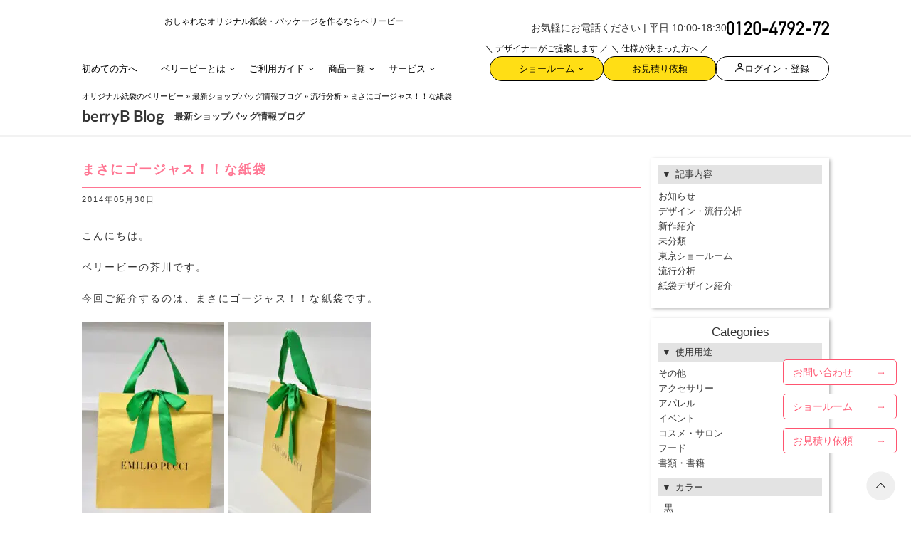

--- FILE ---
content_type: text/html; charset=UTF-8
request_url: https://www.berry-b.jp/wpblog/archives/11855/
body_size: 104710
content:
<!DOCTYPE html>
<html lang="ja">

<head>
    <!-- Google Tag Manager -->
<script>(function(w,d,s,l,i){w[l]=w[l]||[];w[l].push({'gtm.start':
new Date().getTime(),event:'gtm.js'});var f=d.getElementsByTagName(s)[0],
j=d.createElement(s),dl=l!='dataLayer'?'&l='+l:'';j.async=true;j.src=
'https://www.googletagmanager.com/gtm.js?id='+i+dl;f.parentNode.insertBefore(j,f);
})(window,document,'script','dataLayer','GTM-NQCFBMZ');</script>
<!-- End Google Tag Manager -->
    <meta charset="utf-8">
    <meta http-equiv="X-UA-Compatible" content="IE=edge">
    <meta name="viewport" content="width=device-width, initial-scale=1, maximum-scale=1, minimum-scale=1, shrink-to-fit=no">
    <link rel="apple-touch-icon" sizes="180x180" href="https://www.berry-b.jp/wp/wp-content/themes/bb-rwd/assets/favicon/apple-touch-icon.png?q123=1223" />
<link rel="icon" type="image/png" sizes="32x32" href="https://www.berry-b.jp/wp/wp-content/themes/bb-rwd/assets/favicon/favicon-32x32.png?q123=1223" />
<link rel="icon" type="image/png" sizes="16x16" href="https://www.berry-b.jp/wp/wp-content/themes/bb-rwd/assets/favicon/favicon-16x16.png?q123=1223" />
<link rel="manifest" href="https://www.berry-b.jp/wp/wp-content/themes/bb-rwd/assets/favicon/site.webmanifest" />
<link rel="mask-icon" href="https://www.berry-b.jp/wp/wp-content/themes/bb-rwd/assets/favicon/safari-pinned-tab.svg?q123=1223" color="#ff0000" />
<meta name="msapplication-TileColor" content="#ffffff" />
<meta name="theme-color" content="#ffffff" />
    <link rel='dns-prefetch' href='//fonts.googleapis.com' />
    
    <style type="text/css" id="inline_1769129801" name="inline_1769129801">@charset "UTF-8";[v-cloak]{display:none}

/*!
 * Bootstrap v4.5.2 (https://getbootstrap.com/)
 * Copyright 2011-2020 The Bootstrap Authors
 * Copyright 2011-2020 Twitter, Inc.
 * Licensed under MIT (https://github.com/twbs/bootstrap/blob/main/LICENSE)
 */:root{--blue:#007bff;--indigo:#6610f2;--purple:#6f42c1;--pink:#e83e8c;--red:#dc3545;--orange:#fd7e14;--yellow:#ffc107;--green:#28a745;--teal:#20c997;--cyan:#17a2b8;--white:#fff;--gray:#6c757d;--gray-dark:#343a40;--primary:#007bff;--secondary:#6c757d;--success:#28a745;--info:#17a2b8;--warning:#ffc107;--danger:#dc3545;--light:#f8f9fa;--dark:#343a40;--breakpoint-xs:0;--breakpoint-sm:576px;--breakpoint-md:768px;--breakpoint-lg:992px;--breakpoint-xl:1200px;--font-family-sans-serif:-apple-system,BlinkMacSystemFont,"Segoe UI",Roboto,"Helvetica Neue",Arial,"Noto Sans","Liberation Sans",sans-serif,"Apple Color Emoji","Segoe UI Emoji","Segoe UI Symbol","Noto Color Emoji";--font-family-monospace:SFMono-Regular,Menlo,Monaco,Consolas,"Liberation Mono","Courier New",monospace}*,:after,:before{box-sizing:border-box}html{font-family:sans-serif;line-height:1.15;-webkit-text-size-adjust:100%;-webkit-tap-highlight-color:rgba(0,0,0,0);font-size:62.5%;margin:0;padding:0}article,aside,figcaption,figure,footer,header,hgroup,main,nav,section{display:block}body{background-color:#fff;color:#333;font-family:游ゴシック Medium,Yu Gothic Medium,游ゴシック体,YuGothic,ヒラギノ角ゴ Pro W3,Hiragino Kaku Gothic Pro,メイリオ,Meiryo,sans-serif;font-feature-settings:"palt";font-size:1.35rem;font-weight:400;line-height:1.6;margin:0;text-align:left}[tabindex="-1"]:focus:not(:focus-visible){outline:0!important}hr{border:0;border-top:1px solid #0000001a;box-sizing:initial;height:0;margin-bottom:1rem;margin-top:1rem;overflow:visible}h1,h2,h3,h4,h5,h6{margin-bottom:.5rem;margin-top:0}p{margin-bottom:1rem;margin-top:0}abbr[data-original-title],abbr[title]{border-bottom:0;cursor:help;-webkit-text-decoration:underline dotted;text-decoration:underline dotted;-webkit-text-decoration-skip-ink:none;text-decoration-skip-ink:none}address{font-style:normal;line-height:inherit}address,dl,ol,ul{margin-bottom:1rem}dl,ol,ul{margin-top:0}ol ol,ol ul,ul ol,ul ul{margin-bottom:0}dt{font-weight:700}dd{margin-bottom:.5rem;margin-left:0}blockquote{margin:0 0 1rem}b,strong{font-weight:bolder}small{font-size:80%}sub,sup{font-size:75%;line-height:0;position:relative;vertical-align:initial}sub{bottom:-.25em}sup{top:-.5em}a{background-color:initial;color:#007bff;text-decoration:none}a:hover{color:#0056b3;text-decoration:underline}a:not([href]):not([class]),a:not([href]):not([class]):hover{color:inherit;text-decoration:none}code,kbd,pre,samp{font-family:SFMono-Regular,Menlo,Monaco,Consolas,Liberation Mono,Courier New,monospace;font-size:1em}pre{margin-bottom:1rem;margin-top:0;overflow:auto;-ms-overflow-style:scrollbar}figure{margin:0 0 1rem}img{border-style:none;height:auto}img,svg{vertical-align:middle}svg{overflow:hidden}table{border-collapse:collapse}caption{caption-side:bottom;color:#6c757d;padding-bottom:.75rem;padding-top:.75rem;text-align:left}th{text-align:-webkit-match-parent}label{display:inline-block;margin-bottom:.5rem}button{border-radius:0;outline:none}button:focus:not(:focus-visible){outline:0}button,input,optgroup,select,textarea{font-family:inherit;font-size:inherit;line-height:inherit;margin:0}button,input{overflow:visible}button,select{text-transform:none}[role=button]{cursor:pointer}select{word-wrap:normal;-webkit-appearance:none;appearance:none;color:#333}[type=button],[type=reset],[type=submit],button{-webkit-appearance:button}[type=button]:not(:disabled),[type=reset]:not(:disabled),[type=submit]:not(:disabled),button:not(:disabled){cursor:pointer}[type=button]::-moz-focus-inner,[type=reset]::-moz-focus-inner,[type=submit]::-moz-focus-inner,button::-moz-focus-inner{border-style:none;padding:0}input[type=checkbox],input[type=radio]{box-sizing:border-box;padding:0}textarea{overflow:auto;resize:vertical}fieldset{border:0;margin:0;min-width:0;padding:0}legend{color:inherit;display:block;font-size:1.5rem;line-height:inherit;margin-bottom:.5rem;max-width:100%;padding:0;white-space:normal;width:100%}progress{vertical-align:initial}[type=number]::-webkit-inner-spin-button,[type=number]::-webkit-outer-spin-button{height:auto}[type=search]{-webkit-appearance:none;outline-offset:-2px}[type=search]::-webkit-search-decoration{-webkit-appearance:none}::-webkit-file-upload-button{-webkit-appearance:button;font:inherit}output{display:inline-block}summary{cursor:pointer;display:list-item}template{display:none}[hidden]{display:none!important}.h1,.h2,.h3,.h4,.h5,.h6,h1,h2,h3,h4,h5,h6{font-weight:500;line-height:1.2;margin-bottom:.5rem}.h1,h1{font-size:2.5rem}.h2,h2{font-size:2rem}.h3,h3{font-size:1.75rem}.h4,h4{font-size:1.5rem}.h5,h5{font-size:1.25rem}.h6,h6{font-size:1rem}.lead{font-size:1.25rem;font-weight:300}.display-1{font-size:6rem}.display-1,.display-2{font-weight:300;line-height:1.2}.display-2{font-size:5.5rem}.display-3{font-size:4.5rem}.display-3,.display-4{font-weight:300;line-height:1.2}.display-4{font-size:3.5rem}.small,small{font-size:80%;font-weight:400}.mark,mark{background-color:#fcf8e3;padding:.2em}.list-inline,.list-unstyled{list-style:none;padding-left:0}.list-inline-item{display:inline-block}.list-inline-item:not(:last-child){margin-right:.5rem}.initialism{font-size:90%;text-transform:uppercase}.blockquote{font-size:1.25rem;margin-bottom:1rem}.blockquote-footer{color:#6c757d;display:block;font-size:80%}.blockquote-footer:before{content:"— "}.img-fluid,.img-thumbnail{height:auto;max-width:100%}.img-thumbnail{background-color:#fff;border:1px solid #dee2e6;border-radius:.25rem;padding:.25rem}.figure{display:inline-block}.figure-img{line-height:1;margin-bottom:.5rem}.figure-caption{color:#6c757d;font-size:90%}.container,.container-fluid,.container-lg,.container-md,.container-sm,.container-xl{margin-left:auto;margin-right:auto;padding-left:7.5px;padding-right:7.5px;width:100%}.row{display:flex;flex-wrap:wrap;margin-left:-7.5px;margin-right:-7.5px}.no-gutters{margin-left:0;margin-right:0}.no-gutters>.col,.no-gutters>[class*=col-]{padding-left:0;padding-right:0}.col,.col-1,.col-10,.col-11,.col-12,.col-2,.col-3,.col-4,.col-5,.col-6,.col-7,.col-8,.col-9,.col-auto,.col-lg,.col-lg-1,.col-lg-10,.col-lg-11,.col-lg-12,.col-lg-2,.col-lg-3,.col-lg-4,.col-lg-5,.col-lg-6,.col-lg-7,.col-lg-8,.col-lg-9,.col-lg-auto,.col-md,.col-md-1,.col-md-10,.col-md-11,.col-md-12,.col-md-2,.col-md-3,.col-md-4,.col-md-5,.col-md-6,.col-md-7,.col-md-8,.col-md-9,.col-md-auto,.col-sm,.col-sm-1,.col-sm-10,.col-sm-11,.col-sm-12,.col-sm-2,.col-sm-3,.col-sm-4,.col-sm-5,.col-sm-6,.col-sm-7,.col-sm-8,.col-sm-9,.col-sm-auto,.col-xl,.col-xl-1,.col-xl-10,.col-xl-11,.col-xl-12,.col-xl-2,.col-xl-3,.col-xl-4,.col-xl-5,.col-xl-6,.col-xl-7,.col-xl-8,.col-xl-9,.col-xl-auto{padding-left:7.5px;padding-right:7.5px;position:relative;width:100%}.col{flex-basis:0;flex-grow:1;max-width:100%}.row-cols-1>*{flex:0 0 100%;max-width:100%}.row-cols-2>*{flex:0 0 50%;max-width:50%}.row-cols-3>*{flex:0 0 33.3333333333%;max-width:33.3333333333%}.row-cols-4>*{flex:0 0 25%;max-width:25%}.row-cols-5>*{flex:0 0 20%;max-width:20%}.row-cols-6>*{flex:0 0 16.6666666667%;max-width:16.6666666667%}.col-auto{flex:0 0 auto;max-width:100%;width:auto}.col-1{flex:0 0 8.33333333%;max-width:8.33333333%}.col-2{flex:0 0 16.66666667%;max-width:16.66666667%}.col-3{flex:0 0 25%;max-width:25%}.col-4{flex:0 0 33.33333333%;max-width:33.33333333%}.col-5{flex:0 0 41.66666667%;max-width:41.66666667%}.col-6{flex:0 0 50%;max-width:50%}.col-7{flex:0 0 58.33333333%;max-width:58.33333333%}.col-8{flex:0 0 66.66666667%;max-width:66.66666667%}.col-9{flex:0 0 75%;max-width:75%}.col-10{flex:0 0 83.33333333%;max-width:83.33333333%}.col-11{flex:0 0 91.66666667%;max-width:91.66666667%}.col-12{flex:0 0 100%;max-width:100%}.order-first{order:-1}.order-last{order:13}.order-0{order:0}.order-1{order:1}.order-2{order:2}.order-3{order:3}.order-4{order:4}.order-5{order:5}.order-6{order:6}.order-7{order:7}.order-8{order:8}.order-9{order:9}.order-10{order:10}.order-11{order:11}.order-12{order:12}.offset-1{margin-left:8.33333333%}.offset-2{margin-left:16.66666667%}.offset-3{margin-left:25%}.offset-4{margin-left:33.33333333%}.offset-5{margin-left:41.66666667%}.offset-6{margin-left:50%}.offset-7{margin-left:58.33333333%}.offset-8{margin-left:66.66666667%}.offset-9{margin-left:75%}.offset-10{margin-left:83.33333333%}.offset-11{margin-left:91.66666667%}.table{color:#212529;margin-bottom:1rem;width:100%}.table td,.table th{border-top:1px solid #dee2e6;padding:.75rem;vertical-align:top}.table thead th{border-bottom:2px solid #dee2e6;vertical-align:bottom}.table tbody+tbody{border-top:2px solid #dee2e6}.table-sm td,.table-sm th{padding:.3rem}.table-bordered,.table-bordered td,.table-bordered th{border:1px solid #dee2e6}.table-bordered thead td,.table-bordered thead th{border-bottom-width:2px}.table-borderless tbody+tbody,.table-borderless td,.table-borderless th,.table-borderless thead th{border:0}.table-striped tbody tr:nth-of-type(odd){background-color:#0000000d}.table-hover tbody tr:hover{background-color:rgba(0,0,0,.075);color:#212529}.table-primary,.table-primary>td,.table-primary>th{background-color:#b8daff}.table-primary tbody+tbody,.table-primary td,.table-primary th,.table-primary thead th{border-color:#7abaff}.table-hover .table-primary:hover,.table-hover .table-primary:hover>td,.table-hover .table-primary:hover>th{background-color:#9fcdff}.table-secondary,.table-secondary>td,.table-secondary>th{background-color:#d6d8db}.table-secondary tbody+tbody,.table-secondary td,.table-secondary th,.table-secondary thead th{border-color:#b3b7bb}.table-hover .table-secondary:hover,.table-hover .table-secondary:hover>td,.table-hover .table-secondary:hover>th{background-color:#c8cbcf}.table-success,.table-success>td,.table-success>th{background-color:#c3e6cb}.table-success tbody+tbody,.table-success td,.table-success th,.table-success thead th{border-color:#8fd19e}.table-hover .table-success:hover,.table-hover .table-success:hover>td,.table-hover .table-success:hover>th{background-color:#b1dfbb}.table-info,.table-info>td,.table-info>th{background-color:#bee5eb}.table-info tbody+tbody,.table-info td,.table-info th,.table-info thead th{border-color:#86cfda}.table-hover .table-info:hover,.table-hover .table-info:hover>td,.table-hover .table-info:hover>th{background-color:#abdde5}.table-warning,.table-warning>td,.table-warning>th{background-color:#ffeeba}.table-warning tbody+tbody,.table-warning td,.table-warning th,.table-warning thead th{border-color:#ffdf7e}.table-hover .table-warning:hover,.table-hover .table-warning:hover>td,.table-hover .table-warning:hover>th{background-color:#ffe8a1}.table-danger,.table-danger>td,.table-danger>th{background-color:#f5c6cb}.table-danger tbody+tbody,.table-danger td,.table-danger th,.table-danger thead th{border-color:#ed969e}.table-hover .table-danger:hover,.table-hover .table-danger:hover>td,.table-hover .table-danger:hover>th{background-color:#f1b0b7}.table-light,.table-light>td,.table-light>th{background-color:#fdfdfe}.table-light tbody+tbody,.table-light td,.table-light th,.table-light thead th{border-color:#fbfcfc}.table-hover .table-light:hover,.table-hover .table-light:hover>td,.table-hover .table-light:hover>th{background-color:#ececf6}.table-dark,.table-dark>td,.table-dark>th{background-color:#c6c8ca}.table-dark tbody+tbody,.table-dark td,.table-dark th,.table-dark thead th{border-color:#95999c}.table-hover .table-dark:hover,.table-hover .table-dark:hover>td,.table-hover .table-dark:hover>th{background-color:#b9bbbe}.table-active,.table-active>td,.table-active>th,.table-hover .table-active:hover,.table-hover .table-active:hover>td,.table-hover .table-active:hover>th{background-color:rgba(0,0,0,.075)}.table .thead-dark th{background-color:#343a40;border-color:#454d55;color:#fff}.table .thead-light th{background-color:#e9ecef;border-color:#dee2e6;color:#495057}.table-dark{background-color:#343a40;color:#fff}.table-dark td,.table-dark th,.table-dark thead th{border-color:#454d55}.table-dark.table-bordered{border:0}.table-dark.table-striped tbody tr:nth-of-type(odd){background-color:#ffffff0d}.table-dark.table-hover tbody tr:hover{background-color:hsla(0,0%,100%,.075);color:#fff}.table-responsive{display:block;overflow-x:auto;width:100%;-webkit-overflow-scrolling:touch}.table-responsive>.table-bordered{border:0}.form-control{background-clip:padding-box;background-color:#fff;border:1px solid #ced4da;border-radius:.25rem;color:#495057;display:block;font-size:1rem;font-weight:400;height:calc(1.5em + .75rem + 2px);line-height:1.5;padding:.375rem .75rem;transition:border-color .15s ease-in-out,box-shadow .15s ease-in-out;width:100%}.form-control::-ms-expand{background-color:initial;border:0}.form-control:focus{background-color:#fff;border-color:#80bdff;box-shadow:0 0 0 .2rem #007bff40;color:#495057;outline:0}.form-control::placeholder{color:#6c757d;opacity:1}.form-control:disabled,.form-control[readonly]{background-color:#e9ecef;opacity:1}input[type=date].form-control,input[type=datetime-local].form-control,input[type=month].form-control,input[type=time].form-control{-webkit-appearance:none;appearance:none}select.form-control:-moz-focusring{color:#0000;text-shadow:0 0 0 #495057}select.form-control:focus::-ms-value{background-color:#fff;color:#495057}.form-control-file,.form-control-range{display:block;width:100%}.col-form-label{font-size:inherit;line-height:1.5;margin-bottom:0;padding-bottom:calc(.375rem + 1px);padding-top:calc(.375rem + 1px)}.col-form-label-lg{font-size:1.25rem;line-height:1.5;padding-bottom:calc(.5rem + 1px);padding-top:calc(.5rem + 1px)}.col-form-label-sm{font-size:.875rem;line-height:1.5;padding-bottom:calc(.25rem + 1px);padding-top:calc(.25rem + 1px)}.form-control-plaintext{background-color:initial;border:solid #0000;border-width:1px 0;color:#212529;display:block;font-size:1rem;line-height:1.5;margin-bottom:0;padding:.375rem 0;width:100%}.form-control-plaintext.form-control-lg,.form-control-plaintext.form-control-sm{padding-left:0;padding-right:0}.form-control-sm{border-radius:.2rem;font-size:.875rem;height:calc(1.5em + .5rem + 2px);line-height:1.5;padding:.25rem .5rem}.form-control-lg{border-radius:.3rem;font-size:1.25rem;height:calc(1.5em + 1rem + 2px);line-height:1.5;padding:.5rem 1rem}select.form-control[multiple],select.form-control[size],textarea.form-control{height:auto}.form-group{margin-bottom:1rem}.form-text{display:block;margin-top:.25rem}.form-row{display:flex;flex-wrap:wrap;margin-left:-5px;margin-right:-5px}.form-row>.col,.form-row>[class*=col-]{padding-left:5px;padding-right:5px}.form-check{display:block;padding-left:1.25rem;position:relative}.form-check-input{margin-left:-1.25rem;margin-top:.3rem;position:absolute}.form-check-input:disabled~.form-check-label,.form-check-input[disabled]~.form-check-label{color:#6c757d}.form-check-label{margin-bottom:0}.form-check-inline{align-items:center;display:inline-flex;margin-right:.75rem;padding-left:0}.form-check-inline .form-check-input{margin-left:0;margin-right:.3125rem;margin-top:0;position:static}.valid-feedback{color:#28a745;display:none;font-size:80%;margin-top:.25rem;width:100%}.valid-tooltip{background-color:#28a745e6;border-radius:.25rem;color:#fff;display:none;font-size:.875rem;left:0;line-height:1.5;margin-top:.1rem;max-width:100%;padding:.25rem .5rem;position:absolute;top:100%;z-index:5}.form-row>.col>.valid-tooltip,.form-row>[class*=col-]>.valid-tooltip{left:5px}.is-valid~.valid-feedback,.is-valid~.valid-tooltip,.was-validated :valid~.valid-feedback,.was-validated :valid~.valid-tooltip{display:block}.form-control.is-valid,.was-validated .form-control:valid{background-image:url("data:image/svg+xml;charset=utf-8,%3Csvg xmlns='http://www.w3.org/2000/svg' width='8' height='8'%3E%3Cpath fill='%2328a745' d='M2.3 6.73.6 4.53c-.4-1.04.46-1.4 1.1-.8l1.1 1.4 3.4-3.8c.6-.63 1.6-.27 1.2.7l-4 4.6c-.43.5-.8.4-1.1.1'/%3E%3C/svg%3E");background-position:right calc(.375em + .1875rem) center;background-repeat:no-repeat;background-size:calc(.75em + .375rem) calc(.75em + .375rem);border-color:#28a745;padding-right:calc(1.5em + .75rem)!important}.form-control.is-valid:focus,.was-validated .form-control:valid:focus{border-color:#28a745;box-shadow:0 0 0 .2rem #28a74540}.was-validated select.form-control:valid,select.form-control.is-valid{background-position:right 1.5rem center;padding-right:3rem!important}.was-validated textarea.form-control:valid,textarea.form-control.is-valid{background-position:top calc(.375em + .1875rem) right calc(.375em + .1875rem);padding-right:calc(1.5em + .75rem)}.custom-select.is-valid,.was-validated .custom-select:valid{background:url("data:image/svg+xml;charset=utf-8,%3Csvg xmlns='http://www.w3.org/2000/svg' width='4' height='5'%3E%3Cpath fill='%23343a40' d='M2 0 0 2h4zm0 5L0 3h4z'/%3E%3C/svg%3E") right .75rem center/8px 10px no-repeat,#fff url("data:image/svg+xml;charset=utf-8,%3Csvg xmlns='http://www.w3.org/2000/svg' width='8' height='8'%3E%3Cpath fill='%2328a745' d='M2.3 6.73.6 4.53c-.4-1.04.46-1.4 1.1-.8l1.1 1.4 3.4-3.8c.6-.63 1.6-.27 1.2.7l-4 4.6c-.43.5-.8.4-1.1.1'/%3E%3C/svg%3E") center right 1.75rem/calc(.75em + .375rem) calc(.75em + .375rem) no-repeat;border-color:#28a745;padding-right:calc(.75em + 2.3125rem)!important}.custom-select.is-valid:focus,.was-validated .custom-select:valid:focus{border-color:#28a745;box-shadow:0 0 0 .2rem #28a74540}.form-check-input.is-valid~.form-check-label,.was-validated .form-check-input:valid~.form-check-label{color:#28a745}.form-check-input.is-valid~.valid-feedback,.form-check-input.is-valid~.valid-tooltip,.was-validated .form-check-input:valid~.valid-feedback,.was-validated .form-check-input:valid~.valid-tooltip{display:block}.custom-control-input.is-valid~.custom-control-label,.was-validated .custom-control-input:valid~.custom-control-label{color:#28a745}.custom-control-input.is-valid~.custom-control-label:before,.was-validated .custom-control-input:valid~.custom-control-label:before{border-color:#28a745}.custom-control-input.is-valid:checked~.custom-control-label:before,.was-validated .custom-control-input:valid:checked~.custom-control-label:before{background-color:#34ce57;border-color:#34ce57}.custom-control-input.is-valid:focus~.custom-control-label:before,.was-validated .custom-control-input:valid:focus~.custom-control-label:before{box-shadow:0 0 0 .2rem #28a74540}.custom-control-input.is-valid:focus:not(:checked)~.custom-control-label:before,.was-validated .custom-control-input:valid:focus:not(:checked)~.custom-control-label:before{border-color:#28a745}.custom-file-input.is-valid~.custom-file-label,.was-validated .custom-file-input:valid~.custom-file-label{border-color:#28a745}.custom-file-input.is-valid:focus~.custom-file-label,.was-validated .custom-file-input:valid:focus~.custom-file-label{border-color:#28a745;box-shadow:0 0 0 .2rem #28a74540}.invalid-feedback{color:#dc3545;display:none;font-size:80%;margin-top:.25rem;width:100%}.invalid-tooltip{background-color:#dc3545e6;border-radius:.25rem;color:#fff;display:none;font-size:.875rem;left:0;line-height:1.5;margin-top:.1rem;max-width:100%;padding:.25rem .5rem;position:absolute;top:100%;z-index:5}.form-row>.col>.invalid-tooltip,.form-row>[class*=col-]>.invalid-tooltip{left:5px}.is-invalid~.invalid-feedback,.is-invalid~.invalid-tooltip,.was-validated :invalid~.invalid-feedback,.was-validated :invalid~.invalid-tooltip{display:block}.form-control.is-invalid,.was-validated .form-control:invalid{background-image:url("data:image/svg+xml;charset=utf-8,%3Csvg xmlns='http://www.w3.org/2000/svg' width='12' height='12' fill='none' stroke='%23dc3545'%3E%3Ccircle cx='6' cy='6' r='4.5'/%3E%3Cpath stroke-linejoin='round' d='M5.8 3.6h.4L6 6.5z'/%3E%3Ccircle cx='6' cy='8.2' r='.6' fill='%23dc3545' stroke='none'/%3E%3C/svg%3E");background-position:right calc(.375em + .1875rem) center;background-repeat:no-repeat;background-size:calc(.75em + .375rem) calc(.75em + .375rem);border-color:#dc3545;padding-right:calc(1.5em + .75rem)!important}.form-control.is-invalid:focus,.was-validated .form-control:invalid:focus{border-color:#dc3545;box-shadow:0 0 0 .2rem #dc354540}.was-validated select.form-control:invalid,select.form-control.is-invalid{background-position:right 1.5rem center;padding-right:3rem!important}.was-validated textarea.form-control:invalid,textarea.form-control.is-invalid{background-position:top calc(.375em + .1875rem) right calc(.375em + .1875rem);padding-right:calc(1.5em + .75rem)}.custom-select.is-invalid,.was-validated .custom-select:invalid{background:url("data:image/svg+xml;charset=utf-8,%3Csvg xmlns='http://www.w3.org/2000/svg' width='4' height='5'%3E%3Cpath fill='%23343a40' d='M2 0 0 2h4zm0 5L0 3h4z'/%3E%3C/svg%3E") right .75rem center/8px 10px no-repeat,#fff url("data:image/svg+xml;charset=utf-8,%3Csvg xmlns='http://www.w3.org/2000/svg' width='12' height='12' fill='none' stroke='%23dc3545'%3E%3Ccircle cx='6' cy='6' r='4.5'/%3E%3Cpath stroke-linejoin='round' d='M5.8 3.6h.4L6 6.5z'/%3E%3Ccircle cx='6' cy='8.2' r='.6' fill='%23dc3545' stroke='none'/%3E%3C/svg%3E") center right 1.75rem/calc(.75em + .375rem) calc(.75em + .375rem) no-repeat;border-color:#dc3545;padding-right:calc(.75em + 2.3125rem)!important}.custom-select.is-invalid:focus,.was-validated .custom-select:invalid:focus{border-color:#dc3545;box-shadow:0 0 0 .2rem #dc354540}.form-check-input.is-invalid~.form-check-label,.was-validated .form-check-input:invalid~.form-check-label{color:#dc3545}.form-check-input.is-invalid~.invalid-feedback,.form-check-input.is-invalid~.invalid-tooltip,.was-validated .form-check-input:invalid~.invalid-feedback,.was-validated .form-check-input:invalid~.invalid-tooltip{display:block}.custom-control-input.is-invalid~.custom-control-label,.was-validated .custom-control-input:invalid~.custom-control-label{color:#dc3545}.custom-control-input.is-invalid~.custom-control-label:before,.was-validated .custom-control-input:invalid~.custom-control-label:before{border-color:#dc3545}.custom-control-input.is-invalid:checked~.custom-control-label:before,.was-validated .custom-control-input:invalid:checked~.custom-control-label:before{background-color:#e4606d;border-color:#e4606d}.custom-control-input.is-invalid:focus~.custom-control-label:before,.was-validated .custom-control-input:invalid:focus~.custom-control-label:before{box-shadow:0 0 0 .2rem #dc354540}.custom-control-input.is-invalid:focus:not(:checked)~.custom-control-label:before,.was-validated .custom-control-input:invalid:focus:not(:checked)~.custom-control-label:before{border-color:#dc3545}.custom-file-input.is-invalid~.custom-file-label,.was-validated .custom-file-input:invalid~.custom-file-label{border-color:#dc3545}.custom-file-input.is-invalid:focus~.custom-file-label,.was-validated .custom-file-input:invalid:focus~.custom-file-label{border-color:#dc3545;box-shadow:0 0 0 .2rem #dc354540}.form-inline{align-items:center;display:flex;flex-flow:row wrap}.form-inline .form-check{width:100%}.btn{background-color:initial;border:1px solid #0000;border-radius:.25rem;color:#212529;display:inline-block;font-size:1rem;font-weight:400;line-height:1.5;padding:.375rem .75rem;text-align:center;transition:color .15s ease-in-out,background-color .15s ease-in-out,border-color .15s ease-in-out,box-shadow .15s ease-in-out;-webkit-user-select:none;user-select:none;vertical-align:middle}.btn:hover{color:#212529;text-decoration:none}.btn.focus,.btn:focus{box-shadow:0 0 0 .2rem #007bff40;outline:0}.btn.disabled,.btn:disabled{opacity:.65}.btn:not(:disabled):not(.disabled){cursor:pointer}a.btn.disabled,fieldset:disabled a.btn{pointer-events:none}.btn-primary{background-color:#007bff;border-color:#007bff;color:#fff}.btn-primary.focus,.btn-primary:focus,.btn-primary:hover{background-color:#0069d9;border-color:#0062cc;color:#fff}.btn-primary.focus,.btn-primary:focus{box-shadow:0 0 0 .2rem #268fff80}.btn-primary.disabled,.btn-primary:disabled{background-color:#007bff;border-color:#007bff;color:#fff}.btn-primary:not(:disabled):not(.disabled).active,.btn-primary:not(:disabled):not(.disabled):active,.show>.btn-primary.dropdown-toggle{background-color:#0062cc;border-color:#005cbf;color:#fff}.btn-primary:not(:disabled):not(.disabled).active:focus,.btn-primary:not(:disabled):not(.disabled):active:focus,.show>.btn-primary.dropdown-toggle:focus{box-shadow:0 0 0 .2rem #268fff80}.btn-secondary{background-color:#6c757d;border-color:#6c757d;color:#fff}.btn-secondary.focus,.btn-secondary:focus,.btn-secondary:hover{background-color:#5a6268;border-color:#545b62;color:#fff}.btn-secondary.focus,.btn-secondary:focus{box-shadow:0 0 0 .2rem #828a9180}.btn-secondary.disabled,.btn-secondary:disabled{background-color:#6c757d;border-color:#6c757d;color:#fff}.btn-secondary:not(:disabled):not(.disabled).active,.btn-secondary:not(:disabled):not(.disabled):active,.show>.btn-secondary.dropdown-toggle{background-color:#545b62;border-color:#4e555b;color:#fff}.btn-secondary:not(:disabled):not(.disabled).active:focus,.btn-secondary:not(:disabled):not(.disabled):active:focus,.show>.btn-secondary.dropdown-toggle:focus{box-shadow:0 0 0 .2rem #828a9180}.btn-success{background-color:#28a745;border-color:#28a745;color:#fff}.btn-success.focus,.btn-success:focus,.btn-success:hover{background-color:#218838;border-color:#1e7e34;color:#fff}.btn-success.focus,.btn-success:focus{box-shadow:0 0 0 .2rem #48b46180}.btn-success.disabled,.btn-success:disabled{background-color:#28a745;border-color:#28a745;color:#fff}.btn-success:not(:disabled):not(.disabled).active,.btn-success:not(:disabled):not(.disabled):active,.show>.btn-success.dropdown-toggle{background-color:#1e7e34;border-color:#1c7430;color:#fff}.btn-success:not(:disabled):not(.disabled).active:focus,.btn-success:not(:disabled):not(.disabled):active:focus,.show>.btn-success.dropdown-toggle:focus{box-shadow:0 0 0 .2rem #48b46180}.btn-info{background-color:#17a2b8;border-color:#17a2b8;color:#fff}.btn-info.focus,.btn-info:focus,.btn-info:hover{background-color:#138496;border-color:#117a8b;color:#fff}.btn-info.focus,.btn-info:focus{box-shadow:0 0 0 .2rem #3ab0c380}.btn-info.disabled,.btn-info:disabled{background-color:#17a2b8;border-color:#17a2b8;color:#fff}.btn-info:not(:disabled):not(.disabled).active,.btn-info:not(:disabled):not(.disabled):active,.show>.btn-info.dropdown-toggle{background-color:#117a8b;border-color:#10707f;color:#fff}.btn-info:not(:disabled):not(.disabled).active:focus,.btn-info:not(:disabled):not(.disabled):active:focus,.show>.btn-info.dropdown-toggle:focus{box-shadow:0 0 0 .2rem #3ab0c380}.btn-warning{background-color:#ffc107;border-color:#ffc107;color:#212529}.btn-warning.focus,.btn-warning:focus,.btn-warning:hover{background-color:#e0a800;border-color:#d39e00;color:#212529}.btn-warning.focus,.btn-warning:focus{box-shadow:0 0 0 .2rem #deaa0c80}.btn-warning.disabled,.btn-warning:disabled{background-color:#ffc107;border-color:#ffc107;color:#212529}.btn-warning:not(:disabled):not(.disabled).active,.btn-warning:not(:disabled):not(.disabled):active,.show>.btn-warning.dropdown-toggle{background-color:#d39e00;border-color:#c69500;color:#212529}.btn-warning:not(:disabled):not(.disabled).active:focus,.btn-warning:not(:disabled):not(.disabled):active:focus,.show>.btn-warning.dropdown-toggle:focus{box-shadow:0 0 0 .2rem #deaa0c80}.btn-danger{background-color:#dc3545;border-color:#dc3545;color:#fff}.btn-danger.focus,.btn-danger:focus,.btn-danger:hover{background-color:#c82333;border-color:#bd2130;color:#fff}.btn-danger.focus,.btn-danger:focus{box-shadow:0 0 0 .2rem #e1536180}.btn-danger.disabled,.btn-danger:disabled{background-color:#dc3545;border-color:#dc3545;color:#fff}.btn-danger:not(:disabled):not(.disabled).active,.btn-danger:not(:disabled):not(.disabled):active,.show>.btn-danger.dropdown-toggle{background-color:#bd2130;border-color:#b21f2d;color:#fff}.btn-danger:not(:disabled):not(.disabled).active:focus,.btn-danger:not(:disabled):not(.disabled):active:focus,.show>.btn-danger.dropdown-toggle:focus{box-shadow:0 0 0 .2rem #e1536180}.btn-light{background-color:#f8f9fa;border-color:#f8f9fa;color:#212529}.btn-light.focus,.btn-light:focus,.btn-light:hover{background-color:#e2e6ea;border-color:#dae0e5;color:#212529}.btn-light.focus,.btn-light:focus{box-shadow:0 0 0 .2rem #d8d9db80}.btn-light.disabled,.btn-light:disabled{background-color:#f8f9fa;border-color:#f8f9fa;color:#212529}.btn-light:not(:disabled):not(.disabled).active,.btn-light:not(:disabled):not(.disabled):active,.show>.btn-light.dropdown-toggle{background-color:#dae0e5;border-color:#d3d9df;color:#212529}.btn-light:not(:disabled):not(.disabled).active:focus,.btn-light:not(:disabled):not(.disabled):active:focus,.show>.btn-light.dropdown-toggle:focus{box-shadow:0 0 0 .2rem #d8d9db80}.btn-dark{background-color:#343a40;border-color:#343a40;color:#fff}.btn-dark.focus,.btn-dark:focus,.btn-dark:hover{background-color:#23272b;border-color:#1d2124;color:#fff}.btn-dark.focus,.btn-dark:focus{box-shadow:0 0 0 .2rem #52585d80}.btn-dark.disabled,.btn-dark:disabled{background-color:#343a40;border-color:#343a40;color:#fff}.btn-dark:not(:disabled):not(.disabled).active,.btn-dark:not(:disabled):not(.disabled):active,.show>.btn-dark.dropdown-toggle{background-color:#1d2124;border-color:#171a1d;color:#fff}.btn-dark:not(:disabled):not(.disabled).active:focus,.btn-dark:not(:disabled):not(.disabled):active:focus,.show>.btn-dark.dropdown-toggle:focus{box-shadow:0 0 0 .2rem #52585d80}.btn-outline-primary{border-color:#007bff;color:#007bff}.btn-outline-primary:hover{background-color:#007bff;border-color:#007bff;color:#fff}.btn-outline-primary.focus,.btn-outline-primary:focus{box-shadow:0 0 0 .2rem #007bff80}.btn-outline-primary.disabled,.btn-outline-primary:disabled{background-color:initial;color:#007bff}.btn-outline-primary:not(:disabled):not(.disabled).active,.btn-outline-primary:not(:disabled):not(.disabled):active,.show>.btn-outline-primary.dropdown-toggle{background-color:#007bff;border-color:#007bff;color:#fff}.btn-outline-primary:not(:disabled):not(.disabled).active:focus,.btn-outline-primary:not(:disabled):not(.disabled):active:focus,.show>.btn-outline-primary.dropdown-toggle:focus{box-shadow:0 0 0 .2rem #007bff80}.btn-outline-secondary{border-color:#6c757d;color:#6c757d}.btn-outline-secondary:hover{background-color:#6c757d;border-color:#6c757d;color:#fff}.btn-outline-secondary.focus,.btn-outline-secondary:focus{box-shadow:0 0 0 .2rem #6c757d80}.btn-outline-secondary.disabled,.btn-outline-secondary:disabled{background-color:initial;color:#6c757d}.btn-outline-secondary:not(:disabled):not(.disabled).active,.btn-outline-secondary:not(:disabled):not(.disabled):active,.show>.btn-outline-secondary.dropdown-toggle{background-color:#6c757d;border-color:#6c757d;color:#fff}.btn-outline-secondary:not(:disabled):not(.disabled).active:focus,.btn-outline-secondary:not(:disabled):not(.disabled):active:focus,.show>.btn-outline-secondary.dropdown-toggle:focus{box-shadow:0 0 0 .2rem #6c757d80}.btn-outline-success{border-color:#28a745;color:#28a745}.btn-outline-success:hover{background-color:#28a745;border-color:#28a745;color:#fff}.btn-outline-success.focus,.btn-outline-success:focus{box-shadow:0 0 0 .2rem #28a74580}.btn-outline-success.disabled,.btn-outline-success:disabled{background-color:initial;color:#28a745}.btn-outline-success:not(:disabled):not(.disabled).active,.btn-outline-success:not(:disabled):not(.disabled):active,.show>.btn-outline-success.dropdown-toggle{background-color:#28a745;border-color:#28a745;color:#fff}.btn-outline-success:not(:disabled):not(.disabled).active:focus,.btn-outline-success:not(:disabled):not(.disabled):active:focus,.show>.btn-outline-success.dropdown-toggle:focus{box-shadow:0 0 0 .2rem #28a74580}.btn-outline-info{border-color:#17a2b8;color:#17a2b8}.btn-outline-info:hover{background-color:#17a2b8;border-color:#17a2b8;color:#fff}.btn-outline-info.focus,.btn-outline-info:focus{box-shadow:0 0 0 .2rem #17a2b880}.btn-outline-info.disabled,.btn-outline-info:disabled{background-color:initial;color:#17a2b8}.btn-outline-info:not(:disabled):not(.disabled).active,.btn-outline-info:not(:disabled):not(.disabled):active,.show>.btn-outline-info.dropdown-toggle{background-color:#17a2b8;border-color:#17a2b8;color:#fff}.btn-outline-info:not(:disabled):not(.disabled).active:focus,.btn-outline-info:not(:disabled):not(.disabled):active:focus,.show>.btn-outline-info.dropdown-toggle:focus{box-shadow:0 0 0 .2rem #17a2b880}.btn-outline-warning{border-color:#ffc107;color:#ffc107}.btn-outline-warning:hover{background-color:#ffc107;border-color:#ffc107;color:#212529}.btn-outline-warning.focus,.btn-outline-warning:focus{box-shadow:0 0 0 .2rem #ffc10780}.btn-outline-warning.disabled,.btn-outline-warning:disabled{background-color:initial;color:#ffc107}.btn-outline-warning:not(:disabled):not(.disabled).active,.btn-outline-warning:not(:disabled):not(.disabled):active,.show>.btn-outline-warning.dropdown-toggle{background-color:#ffc107;border-color:#ffc107;color:#212529}.btn-outline-warning:not(:disabled):not(.disabled).active:focus,.btn-outline-warning:not(:disabled):not(.disabled):active:focus,.show>.btn-outline-warning.dropdown-toggle:focus{box-shadow:0 0 0 .2rem #ffc10780}.btn-outline-danger{border-color:#dc3545;color:#dc3545}.btn-outline-danger:hover{background-color:#dc3545;border-color:#dc3545;color:#fff}.btn-outline-danger.focus,.btn-outline-danger:focus{box-shadow:0 0 0 .2rem #dc354580}.btn-outline-danger.disabled,.btn-outline-danger:disabled{background-color:initial;color:#dc3545}.btn-outline-danger:not(:disabled):not(.disabled).active,.btn-outline-danger:not(:disabled):not(.disabled):active,.show>.btn-outline-danger.dropdown-toggle{background-color:#dc3545;border-color:#dc3545;color:#fff}.btn-outline-danger:not(:disabled):not(.disabled).active:focus,.btn-outline-danger:not(:disabled):not(.disabled):active:focus,.show>.btn-outline-danger.dropdown-toggle:focus{box-shadow:0 0 0 .2rem #dc354580}.btn-outline-light{border-color:#f8f9fa;color:#f8f9fa}.btn-outline-light:hover{background-color:#f8f9fa;border-color:#f8f9fa;color:#212529}.btn-outline-light.focus,.btn-outline-light:focus{box-shadow:0 0 0 .2rem #f8f9fa80}.btn-outline-light.disabled,.btn-outline-light:disabled{background-color:initial;color:#f8f9fa}.btn-outline-light:not(:disabled):not(.disabled).active,.btn-outline-light:not(:disabled):not(.disabled):active,.show>.btn-outline-light.dropdown-toggle{background-color:#f8f9fa;border-color:#f8f9fa;color:#212529}.btn-outline-light:not(:disabled):not(.disabled).active:focus,.btn-outline-light:not(:disabled):not(.disabled):active:focus,.show>.btn-outline-light.dropdown-toggle:focus{box-shadow:0 0 0 .2rem #f8f9fa80}.btn-outline-dark{border-color:#343a40;color:#343a40}.btn-outline-dark:hover{background-color:#343a40;border-color:#343a40;color:#fff}.btn-outline-dark.focus,.btn-outline-dark:focus{box-shadow:0 0 0 .2rem #343a4080}.btn-outline-dark.disabled,.btn-outline-dark:disabled{background-color:initial;color:#343a40}.btn-outline-dark:not(:disabled):not(.disabled).active,.btn-outline-dark:not(:disabled):not(.disabled):active,.show>.btn-outline-dark.dropdown-toggle{background-color:#343a40;border-color:#343a40;color:#fff}.btn-outline-dark:not(:disabled):not(.disabled).active:focus,.btn-outline-dark:not(:disabled):not(.disabled):active:focus,.show>.btn-outline-dark.dropdown-toggle:focus{box-shadow:0 0 0 .2rem #343a4080}.btn-link{color:#007bff;font-weight:400;text-decoration:none}.btn-link:hover{color:#0056b3}.btn-link.focus,.btn-link:focus,.btn-link:hover{text-decoration:underline}.btn-link.disabled,.btn-link:disabled{color:#6c757d;pointer-events:none}.btn-group-lg>.btn,.btn-lg{border-radius:.3rem;font-size:1.25rem;line-height:1.5;padding:.5rem 1rem}.btn-group-sm>.btn,.btn-sm{border-radius:.2rem;font-size:.875rem;line-height:1.5;padding:.25rem .5rem}.btn-block{display:block;width:100%}.btn-block+.btn-block{margin-top:.5rem}input[type=button].btn-block,input[type=reset].btn-block,input[type=submit].btn-block{width:100%}.dropdown,.dropleft,.dropright,.dropup{position:relative}.dropdown-toggle{white-space:nowrap}.dropdown-toggle:after{border-bottom:0;border-left:.3em solid #0000;border-right:.3em solid #0000;border-top:.3em solid;content:"";display:inline-block;margin-left:.255em;vertical-align:.255em}.dropdown-toggle:empty:after{margin-left:0}.dropdown-menu{background-clip:padding-box;background-color:#fff;border:1px solid #00000026;border-radius:none!important;color:#212529;display:none;float:left;font-size:1rem;left:0;list-style:none;margin:.125rem 0 0;min-width:10rem;padding:.5rem 0;position:absolute;text-align:left;top:100%;z-index:1000}.dropdown-menu-left{left:0;right:auto}.dropdown-menu-right{left:auto;right:0}.dropup .dropdown-menu{bottom:100%;margin-bottom:.125rem;margin-top:0;top:auto}.dropup .dropdown-toggle:after{border-bottom:.3em solid;border-left:.3em solid #0000;border-right:.3em solid #0000;border-top:0;content:"";display:inline-block;margin-left:.255em;vertical-align:.255em}.dropup .dropdown-toggle:empty:after{margin-left:0}.dropright .dropdown-menu{left:100%;margin-left:.125rem;margin-top:0;right:auto;top:0}.dropright .dropdown-toggle:after{border-bottom:.3em solid #0000;border-left:.3em solid;border-right:0;border-top:.3em solid #0000;content:"";display:inline-block;margin-left:.255em;vertical-align:0}.dropright .dropdown-toggle:empty:after{margin-left:0}.dropleft .dropdown-menu{left:auto;margin-right:.125rem;margin-top:0;right:100%;top:0}.dropleft .dropdown-toggle:after{content:"";display:none;margin-left:.255em;vertical-align:.255em}.dropleft .dropdown-toggle:before{border-bottom:.3em solid #0000;border-right:.3em solid;border-top:.3em solid #0000;content:"";display:inline-block;margin-right:.255em;vertical-align:0}.dropleft .dropdown-toggle:empty:after{margin-left:0}.dropdown-menu[x-placement^=bottom],.dropdown-menu[x-placement^=left],.dropdown-menu[x-placement^=right],.dropdown-menu[x-placement^=top]{bottom:auto;right:auto}.dropdown-divider{border-top:1px solid #e9ecef;height:0;margin:.5rem 0;overflow:hidden}.dropdown-item{background-color:initial;border:0;clear:both;color:#212529;display:block;font-weight:400;padding:.25rem 1.5rem;text-align:inherit;white-space:nowrap;width:100%}.dropdown-item:focus,.dropdown-item:hover{background-color:#e9ecef;color:#16181b;text-decoration:none}.dropdown-item.active,.dropdown-item:active{background-color:#007bff;color:#fff;text-decoration:none}.dropdown-item.disabled,.dropdown-item:disabled{background-color:initial;color:#adb5bd;pointer-events:none}.dropdown-menu.show{display:block}.dropdown-header{color:#6c757d;display:block;font-size:.875rem;margin-bottom:0;padding:.5rem 1.5rem;white-space:nowrap}.dropdown-item-text{color:#212529;display:block;padding:.25rem 1.5rem}.btn-group,.btn-group-vertical{display:inline-flex;position:relative;vertical-align:middle}.btn-group-vertical>.btn,.btn-group>.btn{flex:1 1 auto;position:relative}.btn-group-vertical>.btn.active,.btn-group-vertical>.btn:active,.btn-group-vertical>.btn:focus,.btn-group-vertical>.btn:hover,.btn-group>.btn.active,.btn-group>.btn:active,.btn-group>.btn:focus,.btn-group>.btn:hover{z-index:1}.btn-toolbar{display:flex;flex-wrap:wrap;justify-content:flex-start}.btn-toolbar .input-group{width:auto}.btn-group>.btn-group:not(:first-child),.btn-group>.btn:not(:first-child){margin-left:-1px}.btn-group>.btn-group:not(:last-child)>.btn,.btn-group>.btn:not(:last-child):not(.dropdown-toggle){border-bottom-right-radius:0;border-top-right-radius:0}.btn-group>.btn-group:not(:first-child)>.btn,.btn-group>.btn:not(:first-child){border-bottom-left-radius:0;border-top-left-radius:0}.dropdown-toggle-split{padding-left:.5625rem;padding-right:.5625rem}.dropdown-toggle-split:after,.dropright .dropdown-toggle-split:after,.dropup .dropdown-toggle-split:after{margin-left:0}.dropleft .dropdown-toggle-split:before{margin-right:0}.btn-group-sm>.btn+.dropdown-toggle-split,.btn-sm+.dropdown-toggle-split{padding-left:.375rem;padding-right:.375rem}.btn-group-lg>.btn+.dropdown-toggle-split,.btn-lg+.dropdown-toggle-split{padding-left:.75rem;padding-right:.75rem}.btn-group-vertical{align-items:flex-start;flex-direction:column;justify-content:center}.btn-group-vertical>.btn,.btn-group-vertical>.btn-group{width:100%}.btn-group-vertical>.btn-group:not(:first-child),.btn-group-vertical>.btn:not(:first-child){margin-top:-1px}.btn-group-vertical>.btn-group:not(:last-child)>.btn,.btn-group-vertical>.btn:not(:last-child):not(.dropdown-toggle){border-bottom-left-radius:0;border-bottom-right-radius:0}.btn-group-vertical>.btn-group:not(:first-child)>.btn,.btn-group-vertical>.btn:not(:first-child){border-top-left-radius:0;border-top-right-radius:0}.btn-group-toggle>.btn,.btn-group-toggle>.btn-group>.btn{margin-bottom:0}.btn-group-toggle>.btn input[type=checkbox],.btn-group-toggle>.btn input[type=radio],.btn-group-toggle>.btn-group>.btn input[type=checkbox],.btn-group-toggle>.btn-group>.btn input[type=radio]{position:absolute;clip:rect(0,0,0,0);pointer-events:none}.input-group{align-items:stretch;display:flex;flex-wrap:wrap;position:relative;width:100%}.input-group>.custom-file,.input-group>.custom-select,.input-group>.form-control,.input-group>.form-control-plaintext{flex:1 1 auto;margin-bottom:0;min-width:0;position:relative;width:1%}.input-group>.custom-file+.custom-file,.input-group>.custom-file+.custom-select,.input-group>.custom-file+.form-control,.input-group>.custom-select+.custom-file,.input-group>.custom-select+.custom-select,.input-group>.custom-select+.form-control,.input-group>.form-control+.custom-file,.input-group>.form-control+.custom-select,.input-group>.form-control+.form-control,.input-group>.form-control-plaintext+.custom-file,.input-group>.form-control-plaintext+.custom-select,.input-group>.form-control-plaintext+.form-control{margin-left:-1px}.input-group>.custom-file .custom-file-input:focus~.custom-file-label,.input-group>.custom-select:focus,.input-group>.form-control:focus{z-index:3}.input-group>.custom-file .custom-file-input:focus{z-index:4}.input-group>.custom-select:not(:first-child),.input-group>.form-control:not(:first-child){border-bottom-left-radius:0;border-top-left-radius:0}.input-group>.custom-file{align-items:center;display:flex}.input-group>.custom-file:not(:last-child) .custom-file-label,.input-group>.custom-file:not(:last-child) .custom-file-label:after{border-bottom-right-radius:0;border-top-right-radius:0}.input-group>.custom-file:not(:first-child) .custom-file-label{border-bottom-left-radius:0;border-top-left-radius:0}.input-group.has-validation>.custom-file:nth-last-child(n+3) .custom-file-label,.input-group.has-validation>.custom-file:nth-last-child(n+3) .custom-file-label:after,.input-group.has-validation>.custom-select:nth-last-child(n+3),.input-group.has-validation>.form-control:nth-last-child(n+3),.input-group:not(.has-validation)>.custom-file:not(:last-child) .custom-file-label,.input-group:not(.has-validation)>.custom-file:not(:last-child) .custom-file-label:after,.input-group:not(.has-validation)>.custom-select:not(:last-child),.input-group:not(.has-validation)>.form-control:not(:last-child){border-bottom-right-radius:0;border-top-right-radius:0}.input-group-append,.input-group-prepend{display:flex}.input-group-append .btn,.input-group-prepend .btn{position:relative;z-index:2}.input-group-append .btn:focus,.input-group-prepend .btn:focus{z-index:3}.input-group-append .btn+.btn,.input-group-append .btn+.input-group-text,.input-group-append .input-group-text+.btn,.input-group-append .input-group-text+.input-group-text,.input-group-prepend .btn+.btn,.input-group-prepend .btn+.input-group-text,.input-group-prepend .input-group-text+.btn,.input-group-prepend .input-group-text+.input-group-text{margin-left:-1px}.input-group-prepend{margin-right:-1px}.input-group-append{margin-left:-1px}.input-group-text{align-items:center;background-color:#e9ecef;border:1px solid #ced4da;border-radius:.25rem;color:#495057;display:flex;font-size:1rem;font-weight:400;line-height:1.5;margin-bottom:0;padding:.375rem .75rem;text-align:center;white-space:nowrap}.input-group-text input[type=checkbox],.input-group-text input[type=radio]{margin-top:0}.input-group-lg>.custom-select,.input-group-lg>.form-control:not(textarea){height:calc(1.5em + 1rem + 2px)}.input-group-lg>.custom-select,.input-group-lg>.form-control,.input-group-lg>.input-group-append>.btn,.input-group-lg>.input-group-append>.input-group-text,.input-group-lg>.input-group-prepend>.btn,.input-group-lg>.input-group-prepend>.input-group-text{border-radius:.3rem;font-size:1.25rem;line-height:1.5;padding:.5rem 1rem}.input-group-sm>.custom-select,.input-group-sm>.form-control:not(textarea){height:calc(1.5em + .5rem + 2px)}.input-group-sm>.custom-select,.input-group-sm>.form-control,.input-group-sm>.input-group-append>.btn,.input-group-sm>.input-group-append>.input-group-text,.input-group-sm>.input-group-prepend>.btn,.input-group-sm>.input-group-prepend>.input-group-text{border-radius:.2rem;font-size:.875rem;line-height:1.5;padding:.25rem .5rem}.input-group-lg>.custom-select,.input-group-sm>.custom-select{padding-right:1.75rem}.input-group.has-validation>.input-group-append:nth-last-child(n+3)>.btn,.input-group.has-validation>.input-group-append:nth-last-child(n+3)>.input-group-text,.input-group:not(.has-validation)>.input-group-append:not(:last-child)>.btn,.input-group:not(.has-validation)>.input-group-append:not(:last-child)>.input-group-text,.input-group>.input-group-append:last-child>.btn:not(:last-child):not(.dropdown-toggle),.input-group>.input-group-append:last-child>.input-group-text:not(:last-child),.input-group>.input-group-prepend>.btn,.input-group>.input-group-prepend>.input-group-text{border-bottom-right-radius:0;border-top-right-radius:0}.input-group>.input-group-append>.btn,.input-group>.input-group-append>.input-group-text,.input-group>.input-group-prepend:first-child>.btn:not(:first-child),.input-group>.input-group-prepend:first-child>.input-group-text:not(:first-child),.input-group>.input-group-prepend:not(:first-child)>.btn,.input-group>.input-group-prepend:not(:first-child)>.input-group-text{border-bottom-left-radius:0;border-top-left-radius:0}.custom-control{display:block;min-height:1.5rem;padding-left:1.5rem;position:relative;-webkit-print-color-adjust:exact;z-index:1;color-adjust:exact}.custom-control-inline{display:inline-flex;margin-right:1rem}.custom-control-input{height:1.25rem;left:0;opacity:0;position:absolute;width:1rem;z-index:-1}.custom-control-input:checked~.custom-control-label:before{background-color:#007bff;border-color:#007bff;color:#fff}.custom-control-input:focus~.custom-control-label:before{box-shadow:0 0 0 .2rem #007bff40}.custom-control-input:focus:not(:checked)~.custom-control-label:before{border-color:#80bdff}.custom-control-input:not(:disabled):active~.custom-control-label:before{background-color:#b3d7ff;border-color:#b3d7ff;color:#fff}.custom-control-input:disabled~.custom-control-label,.custom-control-input[disabled]~.custom-control-label{color:#6c757d}.custom-control-input:disabled~.custom-control-label:before,.custom-control-input[disabled]~.custom-control-label:before{background-color:#e9ecef}.custom-control-label{margin-bottom:0;position:relative;vertical-align:top}.custom-control-label:before{background-color:#fff;border:1px solid #adb5bd;pointer-events:none}.custom-control-label:after,.custom-control-label:before{content:"";display:block;height:1rem;left:-1.5rem;position:absolute;top:.25rem;width:1rem}.custom-control-label:after{background:50%/50% 50% no-repeat}.custom-checkbox .custom-control-label:before{border-radius:.25rem}.custom-checkbox .custom-control-input:checked~.custom-control-label:after{background-image:url("data:image/svg+xml;charset=utf-8,%3Csvg xmlns='http://www.w3.org/2000/svg' width='8' height='8'%3E%3Cpath fill='%23fff' d='m6.564.75-3.59 3.612-1.538-1.55L0 4.26l2.974 2.99L8 2.193z'/%3E%3C/svg%3E")}.custom-checkbox .custom-control-input:indeterminate~.custom-control-label:before{background-color:#007bff;border-color:#007bff}.custom-checkbox .custom-control-input:indeterminate~.custom-control-label:after{background-image:url("data:image/svg+xml;charset=utf-8,%3Csvg xmlns='http://www.w3.org/2000/svg' width='4' height='4'%3E%3Cpath stroke='%23fff' d='M0 2h4'/%3E%3C/svg%3E")}.custom-checkbox .custom-control-input:disabled:checked~.custom-control-label:before,.custom-checkbox .custom-control-input:disabled:indeterminate~.custom-control-label:before{background-color:#007bff80}.custom-radio .custom-control-label:before{border-radius:50%}.custom-radio .custom-control-input:checked~.custom-control-label:after{background-image:url("data:image/svg+xml;charset=utf-8,%3Csvg xmlns='http://www.w3.org/2000/svg' width='12' height='12' viewBox='-4 -4 8 8'%3E%3Ccircle r='3' fill='%23fff'/%3E%3C/svg%3E")}.custom-radio .custom-control-input:disabled:checked~.custom-control-label:before{background-color:#007bff80}.custom-switch{padding-left:2.25rem}.custom-switch .custom-control-label:before{border-radius:.5rem;left:-2.25rem;pointer-events:all;width:1.75rem}.custom-switch .custom-control-label:after{background-color:#adb5bd;border-radius:.5rem;height:calc(1rem - 4px);left:calc(-2.25rem + 2px);top:calc(.25rem + 2px);transition:transform .15s ease-in-out,background-color .15s ease-in-out,border-color .15s ease-in-out,box-shadow .15s ease-in-out;width:calc(1rem - 4px)}.custom-switch .custom-control-input:checked~.custom-control-label:after{background-color:#fff;transform:translateX(.75rem)}.custom-switch .custom-control-input:disabled:checked~.custom-control-label:before{background-color:#007bff80}.custom-select{-webkit-appearance:none;appearance:none;background:#fff url("data:image/svg+xml;charset=utf-8,%3Csvg xmlns='http://www.w3.org/2000/svg' width='4' height='5'%3E%3Cpath fill='%23343a40' d='M2 0 0 2h4zm0 5L0 3h4z'/%3E%3C/svg%3E") right .75rem center/8px 10px no-repeat;border:1px solid #ced4da;border-radius:.25rem;color:#495057;display:inline-block;font-size:1rem;font-weight:400;height:calc(1.5em + .75rem + 2px);line-height:1.5;padding:.375rem 1.75rem .375rem .75rem;vertical-align:middle;width:100%}.custom-select:focus{border-color:#80bdff;box-shadow:0 0 0 .2rem #007bff40;outline:0}.custom-select:focus::-ms-value{background-color:#fff;color:#495057}.custom-select[multiple],.custom-select[size]:not([size="1"]){background-image:none;height:auto;padding-right:.75rem}.custom-select:disabled{background-color:#e9ecef;color:#6c757d}.custom-select::-ms-expand{display:none}.custom-select:-moz-focusring{color:#0000;text-shadow:0 0 0 #495057}.custom-select-sm{font-size:.875rem;height:calc(1.5em + .5rem + 2px);padding-bottom:.25rem;padding-left:.5rem;padding-top:.25rem}.custom-select-lg{font-size:1.25rem;height:calc(1.5em + 1rem + 2px);padding-bottom:.5rem;padding-left:1rem;padding-top:.5rem}.custom-file{display:inline-block;margin-bottom:0}.custom-file,.custom-file-input{height:calc(1.5em + .75rem + 2px);position:relative;width:100%}.custom-file-input{margin:0;opacity:0;overflow:hidden;z-index:2}.custom-file-input:focus~.custom-file-label{border-color:#80bdff;box-shadow:0 0 0 .2rem #007bff40}.custom-file-input:disabled~.custom-file-label,.custom-file-input[disabled]~.custom-file-label{background-color:#e9ecef}.custom-file-input:lang(en)~.custom-file-label:after{content:"Browse"}.custom-file-input~.custom-file-label[data-browse]:after{content:attr(data-browse)}.custom-file-label{background-color:#fff;border:1px solid #ced4da;border-radius:.25rem;font-weight:400;height:calc(1.5em + .75rem + 2px);left:0;overflow:hidden;z-index:1}.custom-file-label,.custom-file-label:after{color:#495057;line-height:1.5;padding:.375rem .75rem;position:absolute;right:0;top:0}.custom-file-label:after{background-color:#e9ecef;border-left:inherit;border-radius:0 .25rem .25rem 0;bottom:0;content:"Browse";display:block;height:calc(1.5em + .75rem);z-index:3}.custom-range{-webkit-appearance:none;appearance:none;background-color:initial;height:1.4rem;padding:0;width:100%}.custom-range:focus{outline:0}.custom-range:focus::-webkit-slider-thumb{box-shadow:0 0 0 1px #fff,0 0 0 .2rem #007bff40}.custom-range:focus::-moz-range-thumb{box-shadow:0 0 0 1px #fff,0 0 0 .2rem #007bff40}.custom-range:focus::-ms-thumb{box-shadow:0 0 0 1px #fff,0 0 0 .2rem #007bff40}.custom-range::-moz-focus-outer{border:0}.custom-range::-webkit-slider-thumb{-webkit-appearance:none;appearance:none;background-color:#007bff;border:0;border-radius:1rem;height:1rem;margin-top:-.25rem;-webkit-transition:background-color .15s ease-in-out,border-color .15s ease-in-out,box-shadow .15s ease-in-out;transition:background-color .15s ease-in-out,border-color .15s ease-in-out,box-shadow .15s ease-in-out;width:1rem}.custom-range::-webkit-slider-thumb:active{background-color:#b3d7ff}.custom-range::-webkit-slider-runnable-track{background-color:#dee2e6;border-color:#0000;border-radius:1rem;color:#0000;cursor:pointer;height:.5rem;width:100%}.custom-range::-moz-range-thumb{appearance:none;background-color:#007bff;border:0;border-radius:1rem;height:1rem;-moz-transition:background-color .15s ease-in-out,border-color .15s ease-in-out,box-shadow .15s ease-in-out;transition:background-color .15s ease-in-out,border-color .15s ease-in-out,box-shadow .15s ease-in-out;width:1rem}.custom-range::-moz-range-thumb:active{background-color:#b3d7ff}.custom-range::-moz-range-track{background-color:#dee2e6;border-color:#0000;border-radius:1rem;color:#0000;cursor:pointer;height:.5rem;width:100%}.custom-range::-ms-thumb{appearance:none;background-color:#007bff;border:0;border-radius:1rem;height:1rem;margin-left:.2rem;margin-right:.2rem;margin-top:0;-ms-transition:background-color .15s ease-in-out,border-color .15s ease-in-out,box-shadow .15s ease-in-out;transition:background-color .15s ease-in-out,border-color .15s ease-in-out,box-shadow .15s ease-in-out;width:1rem}.custom-range::-ms-thumb:active{background-color:#b3d7ff}.custom-range::-ms-track{background-color:initial;border-color:#0000;border-width:.5rem;color:#0000;cursor:pointer;height:.5rem;width:100%}.custom-range::-ms-fill-lower,.custom-range::-ms-fill-upper{background-color:#dee2e6;border-radius:1rem}.custom-range::-ms-fill-upper{margin-right:15px}.custom-range:disabled::-webkit-slider-thumb{background-color:#adb5bd}.custom-range:disabled::-webkit-slider-runnable-track{cursor:default}.custom-range:disabled::-moz-range-thumb{background-color:#adb5bd}.custom-range:disabled::-moz-range-track{cursor:default}.custom-range:disabled::-ms-thumb{background-color:#adb5bd}.custom-control-label:before,.custom-file-label,.custom-select{transition:background-color .15s ease-in-out,border-color .15s ease-in-out,box-shadow .15s ease-in-out}.list-group{border-radius:.25rem;display:flex;flex-direction:column;margin-bottom:0;padding-left:0}.list-group-item-action{color:#495057;text-align:inherit;width:100%}.list-group-item-action:focus,.list-group-item-action:hover{background-color:#f8f9fa;color:#495057;text-decoration:none;z-index:1}.list-group-item-action:active{background-color:#e9ecef;color:#212529}.list-group-item{background-color:#fff;border:1px solid rgba(0,0,0,.125);display:block;padding:.75rem 1.25rem;position:relative}.list-group-item:first-child{border-top-left-radius:inherit;border-top-right-radius:inherit}.list-group-item:last-child{border-bottom-left-radius:inherit;border-bottom-right-radius:inherit}.list-group-item.disabled,.list-group-item:disabled{background-color:#fff;color:#6c757d;pointer-events:none}.list-group-item.active{background-color:#007bff;border-color:#007bff;color:#fff;z-index:2}.list-group-item+.list-group-item{border-top-width:0}.list-group-item+.list-group-item.active{border-top-width:1px;margin-top:-1px}.list-group-horizontal{flex-direction:row}.list-group-horizontal>.list-group-item:first-child{border-bottom-left-radius:.25rem;border-top-right-radius:0}.list-group-horizontal>.list-group-item:last-child{border-bottom-left-radius:0;border-top-right-radius:.25rem}.list-group-horizontal>.list-group-item.active{margin-top:0}.list-group-horizontal>.list-group-item+.list-group-item{border-left-width:0;border-top-width:1px}.list-group-horizontal>.list-group-item+.list-group-item.active{border-left-width:1px;margin-left:-1px}.list-group-flush{border-radius:0}.list-group-flush>.list-group-item{border-width:0 0 1px}.list-group-flush>.list-group-item:last-child{border-bottom-width:0}.list-group-item-primary{background-color:#b8daff;color:#004085}.list-group-item-primary.list-group-item-action:focus,.list-group-item-primary.list-group-item-action:hover{background-color:#9fcdff;color:#004085}.list-group-item-primary.list-group-item-action.active{background-color:#004085;border-color:#004085;color:#fff}.list-group-item-secondary{background-color:#d6d8db;color:#383d41}.list-group-item-secondary.list-group-item-action:focus,.list-group-item-secondary.list-group-item-action:hover{background-color:#c8cbcf;color:#383d41}.list-group-item-secondary.list-group-item-action.active{background-color:#383d41;border-color:#383d41;color:#fff}.list-group-item-success{background-color:#c3e6cb;color:#155724}.list-group-item-success.list-group-item-action:focus,.list-group-item-success.list-group-item-action:hover{background-color:#b1dfbb;color:#155724}.list-group-item-success.list-group-item-action.active{background-color:#155724;border-color:#155724;color:#fff}.list-group-item-info{background-color:#bee5eb;color:#0c5460}.list-group-item-info.list-group-item-action:focus,.list-group-item-info.list-group-item-action:hover{background-color:#abdde5;color:#0c5460}.list-group-item-info.list-group-item-action.active{background-color:#0c5460;border-color:#0c5460;color:#fff}.list-group-item-warning{background-color:#ffeeba;color:#856404}.list-group-item-warning.list-group-item-action:focus,.list-group-item-warning.list-group-item-action:hover{background-color:#ffe8a1;color:#856404}.list-group-item-warning.list-group-item-action.active{background-color:#856404;border-color:#856404;color:#fff}.list-group-item-danger{background-color:#f5c6cb;color:#721c24}.list-group-item-danger.list-group-item-action:focus,.list-group-item-danger.list-group-item-action:hover{background-color:#f1b0b7;color:#721c24}.list-group-item-danger.list-group-item-action.active{background-color:#721c24;border-color:#721c24;color:#fff}.list-group-item-light{background-color:#fdfdfe;color:#818182}.list-group-item-light.list-group-item-action:focus,.list-group-item-light.list-group-item-action:hover{background-color:#ececf6;color:#818182}.list-group-item-light.list-group-item-action.active{background-color:#818182;border-color:#818182;color:#fff}.list-group-item-dark{background-color:#c6c8ca;color:#1b1e21}.list-group-item-dark.list-group-item-action:focus,.list-group-item-dark.list-group-item-action:hover{background-color:#b9bbbe;color:#1b1e21}.list-group-item-dark.list-group-item-action.active{background-color:#1b1e21;border-color:#1b1e21;color:#fff}.align-baseline{vertical-align:initial!important}.align-top{vertical-align:top!important}.align-middle{vertical-align:middle!important}.align-bottom{vertical-align:bottom!important}.align-text-bottom{vertical-align:text-bottom!important}.align-text-top{vertical-align:text-top!important}.bg-primary{background-color:#007bff!important}a.bg-primary:focus,a.bg-primary:hover,button.bg-primary:focus,button.bg-primary:hover{background-color:#0062cc!important}.bg-secondary{background-color:#6c757d!important}a.bg-secondary:focus,a.bg-secondary:hover,button.bg-secondary:focus,button.bg-secondary:hover{background-color:#545b62!important}.bg-success{background-color:#28a745!important}a.bg-success:focus,a.bg-success:hover,button.bg-success:focus,button.bg-success:hover{background-color:#1e7e34!important}.bg-info{background-color:#17a2b8!important}a.bg-info:focus,a.bg-info:hover,button.bg-info:focus,button.bg-info:hover{background-color:#117a8b!important}.bg-warning{background-color:#ffc107!important}a.bg-warning:focus,a.bg-warning:hover,button.bg-warning:focus,button.bg-warning:hover{background-color:#d39e00!important}.bg-danger{background-color:#dc3545!important}a.bg-danger:focus,a.bg-danger:hover,button.bg-danger:focus,button.bg-danger:hover{background-color:#bd2130!important}.bg-light{background-color:#f8f9fa!important}a.bg-light:focus,a.bg-light:hover,button.bg-light:focus,button.bg-light:hover{background-color:#dae0e5!important}.bg-dark{background-color:#343a40!important}a.bg-dark:focus,a.bg-dark:hover,button.bg-dark:focus,button.bg-dark:hover{background-color:#1d2124!important}.bg-white{background-color:#fff!important}.bg-transparent{background-color:initial!important}.border{border:1px solid #dee2e6!important}.border-top{border-top:1px solid #dee2e6!important}.border-right{border-right:1px solid #dee2e6!important}.border-bottom{border-bottom:1px solid #dee2e6!important}.border-left{border-left:1px solid #dee2e6!important}.border-0{border:0!important}.border-top-0{border-top:0!important}.border-right-0{border-right:0!important}.border-bottom-0{border-bottom:0!important}.border-left-0{border-left:0!important}.border-primary{border-color:#007bff!important}.border-secondary{border-color:#6c757d!important}.border-success{border-color:#28a745!important}.border-info{border-color:#17a2b8!important}.border-warning{border-color:#ffc107!important}.border-danger{border-color:#dc3545!important}.border-light{border-color:#f8f9fa!important}.border-dark{border-color:#343a40!important}.border-white{border-color:#fff!important}.rounded-sm{border-radius:.2rem!important}.rounded{border-radius:.25rem!important}.rounded-top{border-top-left-radius:.25rem!important}.rounded-right,.rounded-top{border-top-right-radius:.25rem!important}.rounded-bottom,.rounded-right{border-bottom-right-radius:.25rem!important}.rounded-bottom,.rounded-left{border-bottom-left-radius:.25rem!important}.rounded-left{border-top-left-radius:.25rem!important}.rounded-lg{border-radius:.3rem!important}.rounded-circle{border-radius:50%!important}.rounded-pill{border-radius:50rem!important}.rounded-0{border-radius:0!important}.clearfix:after{clear:both;content:"";display:block}.d-none{display:none!important}.d-inline{display:inline!important}.d-inline-block{display:inline-block!important}.d-block{display:block!important}.d-table{display:table!important}.d-table-row{display:table-row!important}.d-table-cell{display:table-cell!important}.d-flex{display:flex!important}.d-inline-flex{display:inline-flex!important}.embed-responsive{display:block;overflow:hidden;padding:0;position:relative;width:100%}.embed-responsive:before{content:"";display:block}.embed-responsive .embed-responsive-item,.embed-responsive embed,.embed-responsive iframe,.embed-responsive object,.embed-responsive video{border:0;bottom:0;height:100%;left:0;position:absolute;top:0;width:100%}.embed-responsive-21by9:before{padding-top:42.85714286%}.embed-responsive-16by9:before{padding-top:56.25%}.embed-responsive-4by3:before{padding-top:75%}.embed-responsive-1by1:before{padding-top:100%}.flex-row{flex-direction:row!important}.flex-column{flex-direction:column!important}.flex-row-reverse{flex-direction:row-reverse!important}.flex-column-reverse{flex-direction:column-reverse!important}.flex-wrap{flex-wrap:wrap!important}.flex-nowrap{flex-wrap:nowrap!important}.flex-wrap-reverse{flex-wrap:wrap-reverse!important}.flex-fill{flex:1 1 auto!important}.flex-grow-0{flex-grow:0!important}.flex-grow-1{flex-grow:1!important}.flex-shrink-0{flex-shrink:0!important}.flex-shrink-1{flex-shrink:1!important}.justify-content-start{justify-content:flex-start!important}.justify-content-end{justify-content:flex-end!important}.justify-content-center{justify-content:center!important}.justify-content-between{justify-content:space-between!important}.justify-content-around{justify-content:space-around!important}.align-items-start{align-items:flex-start!important}.align-items-end{align-items:flex-end!important}.align-items-center{align-items:center!important}.align-items-baseline{align-items:baseline!important}.align-items-stretch{align-items:stretch!important}.align-content-start{align-content:flex-start!important}.align-content-end{align-content:flex-end!important}.align-content-center{align-content:center!important}.align-content-between{align-content:space-between!important}.align-content-around{align-content:space-around!important}.align-content-stretch{align-content:stretch!important}.align-self-auto{align-self:auto!important}.align-self-start{align-self:flex-start!important}.align-self-end{align-self:flex-end!important}.align-self-center{align-self:center!important}.align-self-baseline{align-self:baseline!important}.align-self-stretch{align-self:stretch!important}.float-left{float:left!important}.float-right{float:right!important}.float-none{float:none!important}.user-select-all{-webkit-user-select:all!important;user-select:all!important}.user-select-auto{-webkit-user-select:auto!important;user-select:auto!important}.user-select-none{-webkit-user-select:none!important;user-select:none!important}.overflow-auto{overflow:auto!important}.overflow-hidden{overflow:hidden!important}.position-static{position:static!important}.position-relative{position:relative!important}.position-absolute{position:absolute!important}.position-fixed{position:fixed!important}.position-sticky{position:sticky!important}.fixed-top{top:0}.fixed-bottom,.fixed-top{left:0;position:fixed;right:0;z-index:1030}.fixed-bottom{bottom:0}@supports (position:sticky){.sticky-top{position:sticky;top:0;z-index:1020}}.sr-only{height:1px;margin:-1px;overflow:hidden;padding:0;position:absolute;width:1px;clip:rect(0,0,0,0);border:0;white-space:nowrap}.sr-only-focusable:active,.sr-only-focusable:focus{height:auto;overflow:visible;position:static;width:auto;clip:auto;white-space:normal}.shadow-sm{box-shadow:0 .125rem .25rem rgba(0,0,0,.075)!important}.shadow{box-shadow:0 .5rem 1rem #00000026!important}.shadow-lg{box-shadow:0 1rem 3rem rgba(0,0,0,.175)!important}.shadow-none{box-shadow:none!important}.w-25{width:25%!important}.w-50{width:50%!important}.w-75{width:75%!important}.w-100{width:100%!important}.w-auto{width:auto!important}.h-25{height:25%!important}.h-50{height:50%!important}.h-75{height:75%!important}.h-100{height:100%!important}.h-auto{height:auto!important}.mw-100{max-width:100%!important}.mh-100{max-height:100%!important}.min-vw-100{min-width:100vw!important}.min-vh-100{min-height:100vh!important}.vw-100{width:100vw!important}.vh-100{height:100vh!important}.m-0{margin:0!important}.mt-0,.my-0{margin-top:0!important}.mr-0,.mx-0{margin-right:0!important}.mb-0,.my-0{margin-bottom:0!important}.ml-0,.mx-0{margin-left:0!important}.m-1{margin:.25rem!important}.mt-1,.my-1{margin-top:.25rem!important}.mr-1,.mx-1{margin-right:.25rem!important}.mb-1,.my-1{margin-bottom:.25rem!important}.ml-1,.mx-1{margin-left:.25rem!important}.m-2{margin:.5rem!important}.mt-2,.my-2{margin-top:.5rem!important}.mr-2,.mx-2{margin-right:.5rem!important}.mb-2,.my-2{margin-bottom:.5rem!important}.ml-2,.mx-2{margin-left:.5rem!important}.m-3{margin:1rem!important}.mt-3,.my-3{margin-top:1rem!important}.mr-3,.mx-3{margin-right:1rem!important}.mb-3,.my-3{margin-bottom:1rem!important}.ml-3,.mx-3{margin-left:1rem!important}.m-4{margin:1.5rem!important}.mt-4,.my-4{margin-top:1.5rem!important}.mr-4,.mx-4{margin-right:1.5rem!important}.mb-4,.my-4{margin-bottom:1.5rem!important}.ml-4,.mx-4{margin-left:1.5rem!important}.m-5{margin:3rem!important}.mt-5,.my-5{margin-top:3rem!important}.mr-5,.mx-5{margin-right:3rem!important}.mb-5,.my-5{margin-bottom:3rem!important}.ml-5,.mx-5{margin-left:3rem!important}.p-0{padding:0!important}.pt-0,.py-0{padding-top:0!important}.pr-0,.px-0{padding-right:0!important}.pb-0,.py-0{padding-bottom:0!important}.pl-0,.px-0{padding-left:0!important}.p-1{padding:.25rem!important}.pt-1,.py-1{padding-top:.25rem!important}.pr-1,.px-1{padding-right:.25rem!important}.pb-1,.py-1{padding-bottom:.25rem!important}.pl-1,.px-1{padding-left:.25rem!important}.p-2{padding:.5rem!important}.pt-2,.py-2{padding-top:.5rem!important}.pr-2,.px-2{padding-right:.5rem!important}.pb-2,.py-2{padding-bottom:.5rem!important}.pl-2,.px-2{padding-left:.5rem!important}.p-3{padding:1rem!important}.pt-3,.py-3{padding-top:1rem!important}.pr-3,.px-3{padding-right:1rem!important}.pb-3,.py-3{padding-bottom:1rem!important}.pl-3,.px-3{padding-left:1rem!important}.p-4{padding:1.5rem!important}.pt-4,.py-4{padding-top:1.5rem!important}.pr-4,.px-4{padding-right:1.5rem!important}.pb-4,.py-4{padding-bottom:1.5rem!important}.pl-4,.px-4{padding-left:1.5rem!important}.p-5{padding:3rem!important}.pt-5,.py-5{padding-top:3rem!important}.pr-5,.px-5{padding-right:3rem!important}.pb-5,.py-5{padding-bottom:3rem!important}.pl-5,.px-5{padding-left:3rem!important}.m-n1{margin:-.25rem!important}.mt-n1,.my-n1{margin-top:-.25rem!important}.mr-n1,.mx-n1{margin-right:-.25rem!important}.mb-n1,.my-n1{margin-bottom:-.25rem!important}.ml-n1,.mx-n1{margin-left:-.25rem!important}.m-n2{margin:-.5rem!important}.mt-n2,.my-n2{margin-top:-.5rem!important}.mr-n2,.mx-n2{margin-right:-.5rem!important}.mb-n2,.my-n2{margin-bottom:-.5rem!important}.ml-n2,.mx-n2{margin-left:-.5rem!important}.m-n3{margin:-1rem!important}.mt-n3,.my-n3{margin-top:-1rem!important}.mr-n3,.mx-n3{margin-right:-1rem!important}.mb-n3,.my-n3{margin-bottom:-1rem!important}.ml-n3,.mx-n3{margin-left:-1rem!important}.m-n4{margin:-1.5rem!important}.mt-n4,.my-n4{margin-top:-1.5rem!important}.mr-n4,.mx-n4{margin-right:-1.5rem!important}.mb-n4,.my-n4{margin-bottom:-1.5rem!important}.ml-n4,.mx-n4{margin-left:-1.5rem!important}.m-n5{margin:-3rem!important}.mt-n5,.my-n5{margin-top:-3rem!important}.mr-n5,.mx-n5{margin-right:-3rem!important}.mb-n5,.my-n5{margin-bottom:-3rem!important}.ml-n5,.mx-n5{margin-left:-3rem!important}.m-auto{margin:auto!important}.mt-auto,.my-auto{margin-top:auto!important}.mr-auto,.mx-auto{margin-right:auto!important}.mb-auto,.my-auto{margin-bottom:auto!important}.ml-auto,.mx-auto{margin-left:auto!important}.stretched-link:after{background-color:#0000;bottom:0;content:"";left:0;pointer-events:auto;position:absolute;right:0;top:0;z-index:1}.text-monospace{font-family:SFMono-Regular,Menlo,Monaco,Consolas,Liberation Mono,Courier New,monospace!important}.text-justify{text-align:justify!important}.text-wrap{white-space:normal!important}.text-nowrap{white-space:nowrap!important}.text-truncate{overflow:hidden;text-overflow:ellipsis;white-space:nowrap}.text-left{text-align:left!important}.text-right{text-align:right!important}.text-center{text-align:center!important}.text-lowercase{text-transform:lowercase!important}.text-uppercase{text-transform:uppercase!important}.text-capitalize{text-transform:capitalize!important}.font-weight-light{font-weight:300!important}.font-weight-lighter{font-weight:lighter!important}.font-weight-normal{font-weight:400!important}.font-weight-bold{font-weight:700!important}.font-weight-bolder{font-weight:bolder!important}.font-italic{font-style:italic!important}.text-white{color:#fff!important}.text-primary{color:#007bff!important}a.text-primary:focus,a.text-primary:hover{color:#0056b3!important}.text-secondary{color:#6c757d!important}a.text-secondary:focus,a.text-secondary:hover{color:#494f54!important}.text-success{color:#28a745!important}a.text-success:focus,a.text-success:hover{color:#19692c!important}.text-info{color:#17a2b8!important}a.text-info:focus,a.text-info:hover{color:#0f6674!important}.text-warning{color:#ffc107!important}a.text-warning:focus,a.text-warning:hover{color:#ba8b00!important}.text-danger{color:#dc3545!important}a.text-danger:focus,a.text-danger:hover{color:#a71d2a!important}.text-light{color:#f8f9fa!important}a.text-light:focus,a.text-light:hover{color:#cbd3da!important}.text-dark{color:#343a40!important}a.text-dark:focus,a.text-dark:hover{color:#121416!important}.text-body{color:#212529!important}.text-muted{color:#6c757d!important}.text-black-50{color:#00000080!important}.text-white-50{color:#ffffff80!important}.text-hide{background-color:initial;border:0;color:#0000;font:0/0 a;text-shadow:none}.text-decoration-none{text-decoration:none!important}.text-break{word-break:break-word!important;word-wrap:break-word!important}.text-reset{color:inherit!important}.visible{visibility:visible!important}.invisible{visibility:hidden!important}.yu-bold{font-family:游ゴシック体,YuGothic,游ゴシック,Yu Gothic,sans-serif;font-weight:700}[data-view=pc]{display:block}[data-view=sp]{display:none}[data-color=black]{color:#333}[data-color=yellow]{color:#b78116}[data-color=yellow2]{color:#ca9801}[data-color=brown]{color:#653000}[data-color=red]{color:#ef2b19}[data-color=blue]{color:#004aad}[data-color=green]{color:#0f360f}[data-color=orange]{color:#ef5b19}[data-color=orange2]{color:#e69912}select::-ms-expand{display:none}.l-header{position:relative;z-index:99999}#bb-terms-link-inner #privacypolicy,#privacypolicy{margin:0 20px}#bb-terms-link-inner #privacypolicy .pv-hdgLv1,#privacypolicy .pv-hdgLv1{letter-spacing:.1rem;line-height:1;margin:50px 0 20px;text-align:center}#bb-terms-link-inner #privacypolicy .pv-hdgLv1 p,#privacypolicy .pv-hdgLv1 p{font-size:1rem;margin:5px 0 0}#bb-terms-link-inner #privacypolicy .pv-hdgLv1 h1,#privacypolicy .pv-hdgLv1 h1{font-size:2.6rem;margin:50px 0 0}#bb-terms-link-inner #privacypolicy .pv-txt,#privacypolicy .pv-txt{font-size:1.4rem;letter-spacing:.1rem;line-height:2.4rem;text-align:justify;text-justify:inter-ideograph}#bb-terms-link-inner #privacypolicy .pv-signature,#privacypolicy .pv-signature{font-size:1.2rem;margin:20px 0;text-align:right}#bb-terms-link-inner #privacypolicy .pv-txt-exp,#privacypolicy .pv-txt-exp{background-color:#e4e4e4;text-align:justify;text-justify:inter-ideograph}#bb-terms-link-inner #privacypolicy .pv-txt-exp p,#privacypolicy .pv-txt-exp p{font-size:1.2rem;padding:20px}#bb-terms-link-inner #privacypolicy .pv-hdgLv2,#privacypolicy .pv-hdgLv2{border-bottom:1px solid #000;color:#000;font-size:1.8rem;font-weight:800;line-height:4rem;margin:40px 0 0}#bb-terms-link-inner #privacypolicy p,#privacypolicy p{letter-spacing:.2rem;line-height:2.4rem;margin-top:20px}#bb-terms-link-inner #privacypolicy ul,#privacypolicy ul{list-style:none;padding:0;text-align:justify;text-justify:inter-ideograph}#bb-terms-link-inner #privacypolicy ul li,#privacypolicy ul li{letter-spacing:.1rem;margin-top:20px}#bb-terms-link-inner #privacypolicy .pv-txt-form,#privacypolicy .pv-txt-form{margin:40px 0 80px}#form-finish-content{padding:80px 10px;text-align:center}#form-finish-content h2{display:block;font-size:24px;margin-bottom:12px;text-align:center}#form-finish-content p{font-size:14px;line-height:1.6}.bb-container{margin:0 auto!important;max-width:1065px!important;padding:0 7.5px!important}#main-container{display:flex;justify-content:space-between;margin:0 auto;max-width:1065px;padding:0 7.5px;width:100%;z-index:1}#main-container>main{display:block;max-width:800px;width:100%;z-index:1}#main-container>aside#aside-right-links{display:block;max-width:225px;min-width:225px;z-index:0}.l-contentMain{margin-right:15px;z-index:0}.l-contentMain>:first-child:not(#page-index){margin-top:0!important}#header-pc-nav{background:#fff;margin-left:auto;margin-right:auto;margin-top:0;padding:30px 0 0;position:relative;z-index:99}#header-pc-nav .pc-nav-top-wrap{display:flex;justify-content:space-between;margin-left:auto;margin-right:auto;max-width:1050px;width:100%}#header-pc-nav .pc-nav-top-wrap-logo{font-size:0;line-height:1;margin:0;padding:0}#header-pc-nav .pc-nav-top-wrap-logo img{width:116px}#header-pc-nav .pc-nav-top-wrap-logo a{align-items:center;display:flex;gap:30px;opacity:1;position:relative;transition:all .15s}#header-pc-nav .pc-nav-top-wrap-logo a:before{aspect-ratio:116/48.859;background-image:url(https://www.berry-b.jp/wp/wp-content/themes/bb-rwd/assets/images/common/top-nav/logo-bB.svg);background-position:50%;background-repeat:no-repeat;content:"";display:block;height:auto;width:116px}#header-pc-nav .pc-nav-top-wrap-logo a:hover{opacity:.85;text-decoration:none!important}#header-pc-nav .pc-nav-top-wrap-logo span{color:#000;display:block;font-size:12px;font-weight:100;line-height:1;margin-top:-.5em;right:0;white-space:nowrap;z-index:10}#header-pc-nav .pc-nav-top-wrap .pc-nav-tel{align-items:center;display:flex;gap:15px;line-height:1}#header-pc-nav .pc-nav-top-wrap .pc-nav-tel img{font-family:0}#header-pc-nav .pc-nav-wrap{position:relative}#header-pc-nav nav{background-color:#fff;box-sizing:border-box;padding-top:30px}#header-pc-nav nav.nav-fixed{left:0;position:fixed;top:0;width:100%;z-index:999}#header-pc-nav nav .pc-nav-inner{display:flex;justify-content:space-between;margin:0 auto;max-width:1050px;padding-bottom:13px}#header-pc-nav nav .pc-nav-list{align-items:center;display:flex;gap:34px;justify-content:center;list-style:none;margin:0;padding:0}#header-pc-nav nav .pc-nav-list>li:not(:first-child){margin-left:-1px}#header-pc-nav nav .pc-nav-list>li:last-child{margin-right:0}#header-pc-nav nav .pc-nav-list>li>a{color:#000;font-size:1.3rem;text-decoration:none}#header-pc-nav nav .pc-nav-list>li>a:hover{text-decoration:underline}#header-pc-nav nav .pc-nav-list:not(.pc-nav-button-list){gap:0}#header-pc-nav nav .pc-nav-list:not(.pc-nav-button-list)>li{padding-right:34px}#header-pc-nav nav .pc-nav-list:not(.pc-nav-button-list)>li.pc-menu-sub:hover{cursor:pointer}#header-pc-nav nav .pc-nav-list:not(.pc-nav-button-list)>li.pc-menu-sub.open>a{position:relative}#header-pc-nav nav .pc-nav-list:not(.pc-nav-button-list)>li.pc-menu-sub.open>a:after{background-color:#ff4a4a;bottom:-25px;content:"";display:block;height:1px;position:absolute;width:calc(100% + 15px);z-index:999999}#header-pc-nav nav .pc-nav-list:not(.pc-nav-button-list)>li.pc-menu-sub.open .pc-menu-sub-bg{opacity:1;visibility:visible}#header-pc-nav nav .pc-nav-list:not(.pc-nav-button-list)>li>a:hover{text-decoration:none}#header-pc-nav nav .pc-menu-sub-close{position:absolute;right:0;top:0}#header-pc-nav nav .pc-menu-sub-close img{opacity:.65}#header-pc-nav nav .pc-menu-sub-showroom-header{margin:0 auto;max-width:1050px;position:relative}#header-pc-nav nav .pc-nav-button-list{gap:16px}#header-pc-nav nav .pc-nav-button-list>li.pc-menu-sub:hover .pc-menu-sub-bg{opacity:1;visibility:visible}#header-pc-nav nav .pc-nav-button-list>li>a{align-items:center;border:1px solid #000;border-radius:35px;display:grid;height:35px;justify-content:center;line-height:1;position:relative;width:160px}#header-pc-nav nav .pc-nav-button-list>li>a .text-head{font-size:1.2rem;left:50%;position:absolute;text-align:center;top:0;transform:translate(-50%,-150%);width:200px;word-break:keep-all}#header-pc-nav nav .pc-nav-button-list>li>a:not(.pc-menu-login){background:#ffde15}#header-pc-nav nav .pc-nav-button-list>li>a.pc-menu-login>span{align-items:center;display:flex;gap:10px;justify-content:center;position:relative}#header-pc-nav nav .pc-nav-button-list>li>a.pc-menu-login>span:before{content:url(https://www.berry-b.jp/wp/wp-content/themes/bb-rwd/assets/images/common/header/icon-login.svg)}#header-pc-nav nav .pc-menu-sub>a{line-height:1}#header-pc-nav nav .pc-menu-sub>a:hover span:not(.text-head){text-decoration:none}#header-pc-nav nav .pc-menu-sub>a span:not(.text-head){position:relative}#header-pc-nav nav .pc-menu-sub>a span:not(.text-head):after{content:url(https://www.berry-b.jp/wp/wp-content/themes/bb-rwd/assets/images/common/header/menu/arrow-bottom.svg);padding-left:6px;position:absolute;top:50%;transform:translateY(-60%)}#header-pc-nav nav .pc-menu-sub-bg{background-color:#fff;left:0;margin-top:20px;opacity:0;padding:35px 0 70px;position:absolute;transition:all .2s linear;visibility:hidden;width:100vw}#header-pc-nav nav .pc-menu-sub-bg.open{opacity:1;visibility:visible}#header-pc-nav nav .pc-menu-sub-inner{display:flex;margin:0 auto;max-width:1050px;position:relative}#header-pc-nav nav .pc-menu-sub-bg-showroom{margin-top:0!important;padding:55px 0 70px}#header-pc-nav nav .pc-menu-sub-bg-showroom .pc-menu-sub-inner{align-items:center;gap:70px;justify-content:center}#header-pc-nav nav .pc-menu-sub-bg-showroom .pc-menu-sub-inner .pc-menu-sub-list{margin-left:0}#header-pc-nav nav .pc-menu-sub-bg-showroom h3{font-size:1.5rem;font-weight:700;line-height:1.9;text-align:center}#header-pc-nav nav h3.sub{font-size:1.5rem;font-weight:700;letter-spacing:.5px;margin-left:50px}#header-pc-nav nav h3.sub>span{display:inline-block;font-size:1.2rem;font-weight:400;margin-bottom:.5em}#header-pc-nav nav h3.sub>span span{color:#ff4a4a;font-weight:700}#header-pc-nav nav .pc-menu-sub-list{list-style:none;margin-left:50px;padding:0}#header-pc-nav nav .pc-menu-sub-list>li{border-bottom:1px solid #0000001a;max-width:270px;width:100vw}#header-pc-nav nav .pc-menu-sub-list>li>a{align-items:center;color:#000;display:flex;font-size:1.3rem;gap:15px;height:50px;line-height:1;position:relative}#header-pc-nav nav .pc-menu-sub-list>li>a:after{content:url(https://www.berry-b.jp/wp/wp-content/themes/bb-rwd/assets/images/common/header/menu/arrow.svg);position:absolute;right:15px}#header-pc-nav .sub-inner-bottom{margin-top:50px!important}#header-pc-nav .pc-menu-sub-product-head{margin:0 auto 30px;max-width:1050px;padding:0;position:relative}#header-pc-nav .pc-menu-sub-product-head ul{align-items:center;display:flex;gap:20px;list-style:none;margin:0 0 0 50px;padding:0}#header-pc-nav .pc-menu-sub-product-head a{align-items:center;background:#0000;border:1px solid #000;border-radius:15.5px;color:#000;display:flex;font-weight:700;height:31px;justify-content:center;line-height:1;padding:0 27px}#menu-bg{background-color:#00000080;height:100vh;left:0;opacity:0;position:fixed;top:0;transition:all .2s linear;visibility:hidden;width:100vw;z-index:9}body.pc-nav-hover #menu-bg{opacity:1;visibility:visible}#header-sp-nav{display:none}#header-sp-nav .sp-menu-close-btn{height:21.8125px;position:relative;width:29.5938px}#header-sp-nav #menu-first{margin-top:40px}#header-sp-nav .sp-nav-fixed-content{align-items:center;background-color:#fff;display:flex;height:80px;justify-content:space-between;padding:0 17px;width:100%}#header-sp-nav .sp-nav-fixed-content-nav-btn{align-items:center;display:flex}#header-sp-nav .sp-nav-fixed-content-nav-btn a{display:inline-block;margin-right:15px;position:relative}#header-sp-nav .sp-nav-fixed-content-nav-btn a:hover{text-decoration:none}#header-sp-nav .sp-nav-fixed-content-nav-btn a img{display:table;height:32px;margin:0 auto;width:36px}#header-sp-nav .sp-nav-fixed-content-nav-btn a span{color:#000;display:block;font-size:10px}#header-sp-nav .sp-nav-fixed-content-nav-btn button{background-color:initial;border:none;position:relative}#header-sp-nav .sp-nav-fixed-content-nav-btn button span{background-color:#000;display:block;height:2px;left:0;position:absolute;width:100%}#header-sp-nav .sp-nav-fixed-content-nav-btn button span:first-of-type{top:0}#header-sp-nav .sp-nav-fixed-content-nav-btn button span:nth-of-type(2){top:calc(50% - 1px)}#header-sp-nav .sp-nav-fixed-content-nav-btn button span:nth-of-type(3){bottom:0}#header-sp-nav .sp-nav-fixed-content-menu{backface-visibility:hidden;background-color:#fff;height:100vh;overflow-x:hidden;overflow-y:scroll;padding:25px;position:fixed;right:-100%;top:0;transition:.15s;width:85%;z-index:99999}#header-sp-nav .sp-nav-fixed-content-menu h2{font-size:20px;font-weight:800;letter-spacing:.1em;line-height:1s;margin-top:32px}#header-sp-nav .sp-nav-fixed-content-menu-close-btn{background-color:initial;border:none;position:relative}#header-sp-nav .sp-nav-fixed-content-menu-close-btn span{display:block}#header-sp-nav .sp-nav-fixed-content-menu-close-btn span:after,#header-sp-nav .sp-nav-fixed-content-menu-close-btn span:before{background-color:#000;content:"";height:1px;left:0;position:absolute;width:25px}#header-sp-nav .sp-nav-fixed-content-menu-close-btn span:before{top:0;transform:rotate(45deg);transform-origin:left top}#header-sp-nav .sp-nav-fixed-content-menu-close-btn span:after{bottom:0;transform:rotate(-45deg) translateY(-1px);transform-origin:left bottom}#header-sp-nav .sp-nav-menu{list-style:none;margin-top:20px;padding:0}#header-sp-nav .sp-nav-menu ul{list-style:none;padding:0}#header-sp-nav .sp-nav-menu-login{align-items:center;background:#0000;border:1px solid #000;border-radius:22px;color:#000;display:flex;font-size:1.4rem;gap:12px;height:44px;justify-content:center}#header-sp-nav .sp-nav-menu-login span{position:relative}#header-sp-nav .sp-nav-menu-sub{font-size:1.3rem;font-weight:700;height:31px;margin-left:17px}#header-sp-nav .sp-nav-menu-form{align-items:center;background-color:#ff7592;color:#fff;display:flex;font-size:11px;font-weight:900;justify-content:center;margin-top:10px;padding:1em;width:100%}#header-sp-nav .sp-nav-menu-form span{position:relative}#header-sp-nav .sp-nav-menu-form span:before{content:url(https://www.berry-b.jp/wp/wp-content/themes/bb-rwd/assets/images/common/sp-nav/icon-form.svg);position:absolute;transform:translateX(-150%)}#header-sp-nav .sp-nav-menu-diagnose{display:block;margin-top:20px;width:100%}#header-sp-nav .sp-nav-menu-round{margin-top:37px}#header-sp-nav .sp-nav-menu-round>div a{align-items:center;background:#0000;background-color:#ffde15;border:1px solid #000;border-radius:22px;color:#000;display:flex;font-size:1.4rem;gap:12px;height:44px;justify-content:center;position:relative}#header-sp-nav .sp-nav-menu-round>div a span{position:relative}#header-sp-nav .sp-nav-menu-round>div a div{font-size:1.2rem;left:0;position:absolute;text-align:center;top:0;transform:translateY(-130%);width:100%}#header-sp-nav .sp-nav-menu-list a{color:#000;font-size:1.3rem;letter-spacing:.1em;position:relative}#header-sp-nav .sp-nav-menu-list>ul{margin-top:25px}#header-sp-nav .sp-nav-menu-list>ul>li{border-bottom:1px solid #0000001a}#header-sp-nav .sp-nav-menu-list>ul>li>a{align-items:center;display:flex;font-size:1.4rem;height:55px;line-height:1;padding:1.2em 0 1.2em 6px}#header-sp-nav .sp-nav-menu-list>ul>li>ul{border-top:none;height:0;overflow:hidden;padding:0}#header-sp-nav .sp-nav-menu-list>ul>li>ul>li>a{display:block;padding:.4em 0 .4em 2em}#header-sp-nav .sp-nav-menu-list .sp-nav-menu-list-slide-list{padding-bottom:1em}#header-sp-nav .sp-nav-menu-list .sp-nav-menu-list-slide-list li{margin-bottom:15px;margin-left:17px}#header-sp-nav .sp-nav-menu-list .sp-nav-menu-list-slide-list a{display:block;line-height:1;position:relative}#header-sp-nav .sp-nav-menu-list .sp-nav-menu-list-arrow:after,#header-sp-nav .sp-nav-menu-list .sp-nav-menu-list-slide-list a:after{content:url(https://www.berry-b.jp/wp/wp-content/themes/bb-rwd/assets/images/common/sp-nav/arrrow.svg);position:absolute;right:8px;top:50%;transform:translateY(-50%)}#header-sp-nav .sp-nav-menu-list .sp-nav-menu-list-cross span{display:inline-block;height:9px;position:absolute;right:5px;width:9px}#header-sp-nav .sp-nav-menu-list .sp-nav-menu-list-cross span #vertical-line{transform:rotate(0deg);transform-origin:center;transition:.15s}#header-sp-nav .sp-nav-menu-list .sp-nav-menu-list-cross.current span #vertical-line{transform:rotate(-90deg)}#header-sp-nav .sp-nav-menu-tel{display:block;line-height:1;margin-top:2em;text-align:center}#header-sp-nav .sp-nav-menu-tel img{display:table;margin:18px auto}#header-sp-nav .sp-nav-menu-tel span{color:#000;display:block;font-size:1.3rem;text-align:center}#header-sp-nav .sp-nav-menu-tel span.tel-head{font-size:1.8rem;font-weight:700}#header-sp-nav .sp-nav-menu-bottom-form{background-color:#f2f2f2;color:#000;display:block;font-size:12px;line-height:100%;margin-top:2em;padding:16px 0;text-align:center}#header-sp-nav .sp-nav-bg-color{background-color:#000c;height:100%;left:0;opacity:0;position:fixed;top:0;transition:.25s;visibility:hidden;width:100%;z-index:9999}#header-sp-nav .sp-nav-menu-sns{display:table;margin:2em auto 0;max-width:200px;width:100%}#header-sp-nav .sp-nav-menu-sns ul{list-style:none;padding:0}#header-sp-nav .sp-nav-menu-sns ul img{width:30px}#header-sp-nav .sp-nav-menu-bottom-close-btn{background-color:initial;border:1px solid #505050;color:#000;display:block;font-size:12px;line-height:100%;margin:1.5em auto 0;max-width:216px;padding:16px 0;text-align:center;width:100%}#header-sp-nav .sp-nav-menu-bottom-close-btn span{display:inline-block;padding-left:28px;position:relative}#header-sp-nav .sp-nav-menu-bottom-close-btn span:before{background-color:#505050;content:"";display:block;height:1px;left:0;position:absolute;top:50%;transform:rotate(45deg);width:9px}#header-sp-nav .sp-nav-menu-bottom-close-btn span:after{background-color:#505050;content:"";display:block;height:9px;left:4px;margin-top:-4px;position:absolute;top:50%;transform:rotate(45deg);width:1px}#header-sp-nav.open .sp-nav-bg-color{background-color:#000000a6;opacity:1;visibility:visible}#header-sp-nav.open .sp-nav-fixed-content-menu{right:0}#header-sp-nav .sp-menu-content-header{font-size:1.4rem;font-weight:700;margin-bottom:15px;margin-left:1.7rem}#header-sp-nav .sp-menu-content-header>span{display:inline-block;font-size:1.1rem;font-weight:400;margin-bottom:.2em}#header-sp-nav .sp-menu-content-header>span span{color:#ff4a4a;font-weight:700}#header-sp-nav .sub-links{margin-bottom:23px}#header-sp-nav .sub-links li:not(:first-child){margin-top:15px}#footer-wrap{background-color:#f0f0f4}#footer-wrap .footer-bottom-links{font-size:1.2rem;margin:0 auto;max-width:1050px}#footer-wrap .footer-sns-links-list{display:block}#footer-wrap ul{list-style:none;padding:0}#footer-wrap li{margin-top:.8em}#footer-wrap a{color:#646464}#footer-wrap hr{border-bottom:1px solid #fff;border-top:1px solid #ccc;margin:2.5em auto 0;max-width:1050px}#footer-wrap small{color:#646464;font-size:1.2rem;margin:0 auto;max-width:1050px;padding:1em 0}#footer-wrap .footer-sns-links{display:table;margin:0 auto;padding:3em 0}#footer-wrap .footer-sns-links dl{align-items:center;display:flex;letter-spacing:.2em;line-height:1;margin:0}#footer-wrap .footer-sns-links dt{font-weight:500;margin-right:3em}#footer-wrap .footer-sns-links img{width:30px}#footer-wrap .footer-sns-links ul{display:flex;margin:0}#footer-wrap .footer-sns-links li:not(:last-child){margin-right:1em}#footer-news{margin-top:75px}#footer-news .footer-news-inner{border-top:1px solid #7070704d;margin:0 auto;max-width:1050px;padding:35px 7.5px 0}#footer-news .footer-news-content{display:grid;grid-template-columns:260px 1fr;grid-template-rows:auto}#footer-news h2{font-size:19px;font-weight:700;line-height:1.6;margin:0}#footer-news ol{list-style:none;margin:0;padding:0}#footer-news ol li{margin:0;position:relative}#footer-news ol li:not(:first-child){margin-top:10px}#footer-news ol li:first-child:before{align-items:center;background:#ffde15;border-radius:12.5px;content:"NEW";display:flex;font-family:din;font-size:1.3rem;font-weight:700;height:25px;justify-content:center;left:0;line-height:1;position:absolute;top:0;transform:translate(-20%,-50%);width:55px}#footer-news ol a{background-color:#f7f7f7;color:#000;display:block;font-size:1.5rem;line-height:1}#footer-news ol a:hover span{text-decoration:none}#footer-news article{display:grid;grid-template-columns:auto 1fr;grid-gap:40px;gap:40px;line-height:1;padding:25px 40px 25px 30px;position:relative}#footer-news article:after{content:url(https://www.berry-b.jp/wp/wp-content/themes/bb-rwd/assets/images/common/footer/icon-news-arrow.svg);height:10.9px;position:absolute;right:25px;top:50%;transform:translateY(-55%);width:6.77px}#footer-news article h3{font-size:1.4rem;line-height:1;margin:0}#footer-news article span{line-height:1}#footer-contact{align-items:center;background-image:url(https://www.berry-b.jp/wp/wp-content/themes/bb-rwd/assets/images/common/footer/osaka2.jpg);background-position:50%;background-repeat:no-repeat;background-size:cover;display:flex;justify-content:center;margin-top:75px;min-height:300px;width:100%}#footer-contact .footer-contact-inner{align-items:center;display:grid;grid-template-columns:230px 1fr;grid-template-rows:auto;margin:0 auto;max-width:1050px;width:100%}#footer-contact .footer-contact-inner h2{color:#fff;font-size:1.9rem;font-weight:700;margin:0}#footer-contact .footer-contact-inner-parent{margin:0 auto;max-width:1050px;width:100%}#footer-contact .footer-contact-content{align-items:center;background-color:#fff;display:grid;grid-template-columns:1fr 1fr;grid-template-rows:auto;margin:0 32px;padding:30px}#footer-contact .footer-contact-content h3{font-family:1.8rem;font-weight:700}#footer-contact .footer-contact-content .footer-contact-content-left{text-align:center}#footer-contact .footer-contact-content .footer-contact-content-left a{display:inline-block;margin:20px 0}#footer-contact .footer-contact-content .footer-contact-content-left h3,#footer-contact .footer-contact-content .footer-contact-content-left p{margin:0}#footer-contact .footer-contact-content .footer-contact-content-left p{font-size:1.3rem}#footer-contact .footer-contact-content ul{list-style:none;margin:0;padding:0}#footer-contact .footer-contact-content ul li{margin:0;padding:0}#footer-contact .footer-contact-content ul li:not(:first-child){margin-top:10px}#footer-contact .footer-contact-content ul a{align-items:center;background:linear-gradient(135deg,#ff85a5,#ff4747);border-radius:23px;color:#fff;display:flex;font-size:1.6rem;font-weight:700;height:46px;justify-content:center;line-height:1;position:relative;width:248px}#footer-contact .footer-contact-content ul a img{position:absolute;right:20px}body.compensate-for-scrollbar{overflow:hidden}.fancybox-active{height:auto}.fancybox-is-hidden{left:-9999px;margin:0;position:absolute!important;top:-9999px;visibility:hidden}.fancybox-container{-webkit-backface-visibility:hidden;height:100%;left:0;outline:none;position:fixed;-webkit-tap-highlight-color:transparent;top:0;-ms-touch-action:manipulation;touch-action:manipulation;transform:translateZ(0);width:100%;z-index:99999}.fancybox-container *{box-sizing:border-box}.fancybox-bg,.fancybox-inner,.fancybox-outer,.fancybox-stage{bottom:0;left:0;position:absolute;right:0;top:0}.fancybox-outer{-webkit-overflow-scrolling:touch;overflow-y:auto}.fancybox-bg{background:#1e1e1e;opacity:0;transition-duration:inherit;transition-property:opacity;transition-timing-function:cubic-bezier(.47,0,.74,.71)}.fancybox-is-open .fancybox-bg{opacity:.9;transition-timing-function:cubic-bezier(.22,.61,.36,1)}.fancybox-caption,.fancybox-infobar,.fancybox-navigation .fancybox-button,.fancybox-toolbar{direction:ltr;opacity:0;position:absolute;transition:opacity .25s ease,visibility 0s ease .25s;visibility:hidden;z-index:99997}.fancybox-show-caption .fancybox-caption,.fancybox-show-infobar .fancybox-infobar,.fancybox-show-nav .fancybox-navigation .fancybox-button,.fancybox-show-toolbar .fancybox-toolbar{opacity:1;transition:opacity .25s ease 0s,visibility 0s ease 0s;visibility:visible}.fancybox-infobar{color:#ccc;font-size:13px;-webkit-font-smoothing:subpixel-antialiased;height:44px;left:0;line-height:44px;min-width:44px;mix-blend-mode:difference;padding:0 10px;pointer-events:none;top:0;-webkit-touch-callout:none;-webkit-user-select:none;user-select:none}.fancybox-toolbar{right:0;top:0}.fancybox-stage{direction:ltr;overflow:visible;transform:translateZ(0);z-index:99994}.fancybox-is-open .fancybox-stage{overflow:hidden}.fancybox-slide{-webkit-backface-visibility:hidden;display:none;height:100%;left:0;outline:none;overflow:auto;-webkit-overflow-scrolling:touch;padding:44px;position:absolute;text-align:center;top:0;transition-property:transform,opacity;white-space:normal;width:100%;z-index:99994}.fancybox-slide:before{content:"";display:inline-block;font-size:0;height:100%;vertical-align:middle;width:0}.fancybox-is-sliding .fancybox-slide,.fancybox-slide--current,.fancybox-slide--next,.fancybox-slide--previous{display:block}.fancybox-slide--image{overflow:hidden;padding:44px 0}.fancybox-slide--image:before{display:none}.fancybox-slide--html{padding:6px}.fancybox-content{background:#fff;display:inline-block;margin:0;max-width:100%;overflow:auto;-webkit-overflow-scrolling:touch;padding:44px;position:relative;text-align:left;vertical-align:middle}.fancybox-slide--image .fancybox-content{animation-timing-function:cubic-bezier(.5,0,.14,1);-webkit-backface-visibility:hidden;background:#0000;background-repeat:no-repeat;background-size:100% 100%;left:0;max-width:none;overflow:visible;padding:0;position:absolute;top:0;transform-origin:top left;transition-property:transform,opacity;-webkit-user-select:none;-moz-user-select:none;-ms-user-select:none;user-select:none;z-index:99995}.fancybox-can-zoomOut .fancybox-content{cursor:zoom-out}.fancybox-can-zoomIn .fancybox-content{cursor:zoom-in}.fancybox-can-pan .fancybox-content,.fancybox-can-swipe .fancybox-content{cursor:grab}.fancybox-is-grabbing .fancybox-content{cursor:grabbing}.fancybox-container [data-selectable=true]{cursor:text}.fancybox-image,.fancybox-spaceball{background:#0000;border:0;height:100%;left:0;margin:0;max-height:none;max-width:none;padding:0;position:absolute;top:0;-webkit-user-select:none;-moz-user-select:none;-ms-user-select:none;user-select:none;width:100%}.fancybox-spaceball{z-index:1}.fancybox-slide--iframe .fancybox-content,.fancybox-slide--map .fancybox-content,.fancybox-slide--pdf .fancybox-content,.fancybox-slide--video .fancybox-content{height:100%;overflow:visible;padding:0;width:100%}.fancybox-slide--video .fancybox-content{background:#000}.fancybox-slide--map .fancybox-content{background:#e5e3df}.fancybox-slide--iframe .fancybox-content{background:#fff}.fancybox-iframe,.fancybox-video{background:#0000;border:0;display:block;height:100%;margin:0;overflow:hidden;padding:0;width:100%}.fancybox-iframe{left:0;position:absolute;top:0}.fancybox-error{background:#fff;cursor:default;max-width:400px;padding:40px;width:100%}.fancybox-error p{color:#444;font-size:16px;line-height:20px;margin:0;padding:0}.fancybox-button{background:#1e1e1e99;border:0;border-radius:0;box-shadow:none;cursor:pointer;display:inline-block;height:44px;margin:0;padding:10px;position:relative;transition:color .2s;vertical-align:top;visibility:inherit;width:44px}.fancybox-button,.fancybox-button:link,.fancybox-button:visited{color:#ccc}.fancybox-button:hover{color:#fff}.fancybox-button:focus{outline:none}.fancybox-button.fancybox-focus{outline:1px dotted}.fancybox-button[disabled],.fancybox-button[disabled]:hover{color:#888;cursor:default;outline:none}.fancybox-button div{height:100%}.fancybox-button svg{display:block;height:100%;overflow:visible;position:relative;width:100%}.fancybox-button svg path{fill:currentColor;stroke-width:0}.fancybox-button--fsenter svg:nth-child(2),.fancybox-button--fsexit svg:first-child,.fancybox-button--pause svg:first-child,.fancybox-button--play svg:nth-child(2){display:none}.fancybox-progress{background:#ff5268;height:2px;left:0;position:absolute;right:0;top:0;transform:scaleX(0);-ms-transform-origin:0;transform-origin:0;transition-property:transform;transition-timing-function:linear;z-index:99998}.fancybox-close-small{background:#0000;background-color:#fff;border:1px solid #ccc;border-radius:0;color:#ccc;cursor:pointer;opacity:.8;padding:8px;position:absolute;right:-12px;top:-44px;z-index:401}.fancybox-close-small:hover{color:#fff;opacity:1}.fancybox-slide--html .fancybox-close-small{color:currentColor;padding:10px;right:0;top:0}.fancybox-slide--image.fancybox-is-scaling .fancybox-content{overflow:hidden}.fancybox-is-scaling .fancybox-close-small,.fancybox-is-zoomable.fancybox-can-pan .fancybox-close-small{display:none}.fancybox-navigation .fancybox-button{background-clip:content-box;height:100px;opacity:0;position:absolute;top:calc(50% - 50px);width:70px}.fancybox-navigation .fancybox-button div{padding:7px}.fancybox-navigation .fancybox-button--arrow_left{left:env(safe-area-inset-left);padding:31px 26px 31px 6px}.fancybox-navigation .fancybox-button--arrow_right{padding:31px 6px 31px 26px;right:env(safe-area-inset-right)}.fancybox-caption{background:linear-gradient(0deg,#000000d9 0,#0000004d 50%,#00000026 65%,rgba(0,0,0,.075) 75.5%,rgba(0,0,0,.037) 82.85%,rgba(0,0,0,.019) 88%,#0000);bottom:0;color:#eee;font-size:14px;font-weight:400;left:0;line-height:1.5;padding:75px 44px 25px;pointer-events:none;right:0;text-align:center;z-index:99996}.fancybox-caption--separate{margin-top:-50px}.fancybox-caption__body{max-height:50vh;overflow:auto;pointer-events:all}.fancybox-caption a,.fancybox-caption a:link,.fancybox-caption a:visited{color:#ccc;text-decoration:none}.fancybox-caption a:hover{color:#fff;text-decoration:underline}.fancybox-loading{animation:fancybox-rotate 1s linear infinite;background:#0000;border:4px solid;border-color:#888 #888 #fff;border-radius:50%;height:50px;left:50%;margin:-25px 0 0 -25px;opacity:.7;padding:0;position:absolute;top:50%;width:50px;z-index:99999}@keyframes fancybox-rotate{to{transform:rotate(1turn)}}.fancybox-animated{transition-timing-function:cubic-bezier(0,0,.25,1)}.fancybox-fx-slide.fancybox-slide--previous{opacity:0;transform:translate3d(-100%,0,0)}.fancybox-fx-slide.fancybox-slide--next{opacity:0;transform:translate3d(100%,0,0)}.fancybox-fx-slide.fancybox-slide--current{opacity:1;transform:translateZ(0)}.fancybox-fx-fade.fancybox-slide--next,.fancybox-fx-fade.fancybox-slide--previous{opacity:0;transition-timing-function:cubic-bezier(.19,1,.22,1)}.fancybox-fx-fade.fancybox-slide--current{opacity:1}.fancybox-fx-zoom-in-out.fancybox-slide--previous{opacity:0;transform:scale3d(1.5,1.5,1.5)}.fancybox-fx-zoom-in-out.fancybox-slide--next{opacity:0;transform:scale3d(.5,.5,.5)}.fancybox-fx-zoom-in-out.fancybox-slide--current{opacity:1;transform:scaleX(1)}.fancybox-fx-rotate.fancybox-slide--previous{opacity:0;transform:rotate(-1turn)}.fancybox-fx-rotate.fancybox-slide--next{opacity:0;transform:rotate(1turn)}.fancybox-fx-rotate.fancybox-slide--current{opacity:1;transform:rotate(0deg)}.fancybox-fx-circular.fancybox-slide--previous{opacity:0;transform:scale3d(0,0,0) translate3d(-100%,0,0)}.fancybox-fx-circular.fancybox-slide--next{opacity:0;transform:scale3d(0,0,0) translate3d(100%,0,0)}.fancybox-fx-circular.fancybox-slide--current{opacity:1;transform:scaleX(1) translateZ(0)}.fancybox-fx-tube.fancybox-slide--previous{transform:translate3d(-100%,0,0) scale(.1) skew(-10deg)}.fancybox-fx-tube.fancybox-slide--next{transform:translate3d(100%,0,0) scale(.1) skew(10deg)}.fancybox-fx-tube.fancybox-slide--current{transform:translateZ(0) scale(1)}.fancybox-share{background:#f4f4f4;border-radius:3px;max-width:90%;padding:30px;text-align:center}.fancybox-share h1{color:#222;font-size:35px;font-weight:700;margin:0 0 20px}.fancybox-share p{margin:0;padding:0}.fancybox-share__button{border:0;border-radius:3px;display:inline-block;font-size:14px;font-weight:700;line-height:40px;margin:0 5px 10px;min-width:130px;padding:0 15px;text-decoration:none;transition:all .2s;-webkit-user-select:none;-moz-user-select:none;-ms-user-select:none;user-select:none;white-space:nowrap}.fancybox-share__button:link,.fancybox-share__button:visited{color:#fff}.fancybox-share__button:hover{text-decoration:none}.fancybox-share__button--fb{background:#3b5998}.fancybox-share__button--fb:hover{background:#344e86}.fancybox-share__button--pt{background:#bd081d}.fancybox-share__button--pt:hover{background:#aa0719}.fancybox-share__button--tw{background:#1da1f2}.fancybox-share__button--tw:hover{background:#0d95e8}.fancybox-share__button svg{height:25px;margin-right:7px;position:relative;top:-1px;vertical-align:middle;width:25px}.fancybox-share__button svg path{fill:#fff}.fancybox-share__input{background:#0000;border:0;border-bottom:1px solid #d7d7d7;border-radius:0;color:#5d5b5b;font-size:14px;margin:10px 0 0;outline:none;padding:10px 15px;width:100%}.fancybox-thumbs{background:#ddd;bottom:0;display:none;margin:0;-webkit-overflow-scrolling:touch;-ms-overflow-style:-ms-autohiding-scrollbar;padding:2px 2px 4px;position:absolute;right:0;-webkit-tap-highlight-color:rgba(0,0,0,0);top:0;width:212px;z-index:99995}.fancybox-thumbs-x{overflow-x:auto;overflow-y:hidden}.fancybox-show-thumbs .fancybox-thumbs{display:block}.fancybox-show-thumbs .fancybox-inner{right:212px}.fancybox-thumbs__list{font-size:0;height:100%;list-style:none;margin:0;overflow-x:hidden;overflow-y:auto;padding:0;position:relative;white-space:nowrap;width:100%}.fancybox-thumbs-x .fancybox-thumbs__list{overflow:hidden}.fancybox-thumbs-y .fancybox-thumbs__list::-webkit-scrollbar{width:7px}.fancybox-thumbs-y .fancybox-thumbs__list::-webkit-scrollbar-track{background:#fff;border-radius:10px;box-shadow:inset 0 0 6px #0000004d}.fancybox-thumbs-y .fancybox-thumbs__list::-webkit-scrollbar-thumb{background:#2a2a2a;border-radius:10px}.fancybox-thumbs__list a{-webkit-backface-visibility:hidden;backface-visibility:hidden;background-color:#0000001a;background-position:50%;background-repeat:no-repeat;background-size:cover;cursor:pointer;float:left;height:75px;margin:2px;max-height:calc(100% - 8px);max-width:calc(50% - 4px);outline:none;overflow:hidden;padding:0;position:relative;-webkit-tap-highlight-color:transparent;width:100px}.fancybox-thumbs__list a:before{border:6px solid #ff5268;bottom:0;content:"";left:0;opacity:0;position:absolute;right:0;top:0;transition:all .2s cubic-bezier(.25,.46,.45,.94);z-index:99991}.fancybox-thumbs__list a:focus:before{opacity:.5}.fancybox-thumbs__list a.fancybox-thumbs-active:before{opacity:1}.fnbox-inline-content{display:none;letter-spacing:.15em;max-width:800px;padding:15px}.fnbox-inline-content h2{font-size:1.8rem;font-weight:700}.fnbox-inline-content img{display:table;margin:0 auto}.fnbox-inline-content p{font-size:1.4rem;margin-bottom:0;margin-top:1em}.fnbox-inline-content__flexbox-pd{margin-left:15px}.fnbox-inline-content__flexbox ul{display:flex;flex-wrap:wrap;list-style:none;margin-top:-20px;padding:0}.fnbox-inline-content__flexbox li{margin-top:20px;text-align:center;width:50%}.fnbox-inline-content.printed-area-pop{padding:50px 15px 15px}.fnbox-inline-content.printed-area-pop img{height:auto;max-width:100%;width:100%}.fnbox-inline-content .printed_area{display:block;font-size:1.1rem;margin-top:1em;text-align:center}.fnbox-inline-content .printed_area span{background-image:url(https://www.berry-b.jp/wp/wp-content/themes/bb-rwd/assets/https://www.berry-b.jp/wp/wp-content/themes/bb-rwd/assets/images/product/common/size-printed-area.svg);background-size:cover;display:inline-block;height:1.2em;margin-right:.3em;margin-top:.4em;vertical-align:text-bottom;width:2em}.fnbox-inline-content .logo-font-pop-content{display:flex;flex-direction:column;justify-content:center;padding:20px;width:500px}.fnbox-inline-content .logo-font-pop-content__hdg{font-family:Avenir,lato,Helvetica Neue;margin:20px auto 30px;text-align:center}.fnbox-inline-content .logo-font-pop-content__btn{background-color:#0096a2;border-radius:5px;color:#fff;display:inline-block;margin:30px auto 20px;padding:10px 30px;text-align:center}.fnbox-inline-content .logo-font-pop-content a:hover{opacity:.5;text-decoration:none}.template-read{margin-top:40px!important;text-align:center}.template-read h1{font-size:2.8rem}.template-read p{font-size:1.4rem;line-height:1.8;margin-top:2em}.template-read p span{display:block;font-size:1.2rem}#template-main-list{display:grid;grid-auto-rows:auto;grid-template-columns:1fr 1fr 1fr 1fr;margin-top:50px;grid-gap:40px 17px;gap:40px 17px;list-style:none;padding:0}#template-main-list article{display:grid;grid-auto-rows:auto;grid-template-columns:1fr;text-align:center}#template-main-list article h2{color:#000;font-size:1.2rem;margin-bottom:0;margin-top:.8em;order:2}#template-main-list article img{order:1}#template-main-list a{opacity:1;transition:opacity .2s}#template-main-list a:hover{opacity:.7;text-decoration:none}.template-bottom-link{margin:40px auto 0}.template-bottom-link h3{font-size:1.4rem;text-align:center}.template-bottom-link a{align-items:center;border:1px solid #000;border-radius:20px;color:#000;display:flex;height:40px;justify-content:center;line-height:1;margin:15px auto 0;text-decoration:none;width:200px}.template-bottom-link a:hover{background-color:#000;color:#fff}.template-bottom-link a:hover svg .heart-in{fill:#fff}.template-bottom-link a span{display:inline-block;margin-left:5px}.template-bottom-link svg{height:16px;max-width:14px}.template-download-common-head{text-align:center}.template-download-common-head h1{font-size:2.8rem;margin-top:50px}.template-download-common-head p{font-size:1.4rem;margin-top:35px}.template-download-common-head p span{display:block;font-size:1.2rem;margin-top:.5em}.template-warn{margin:45px auto 0;max-width:610px}.template-warn span{display:block;font-size:1.2rem;margin-top:.4em;text-align:left}.gray-box{background-color:#efefef;padding-bottom:20px;padding-top:30px;width:100%}.gray-box h2{font-size:1.6rem;font-weight:600;text-align:center}.gray-box ul{display:table;list-style:none;margin:15px auto 0;padding:0;text-align:left}.gray-box li{letter-spacing:1.2px}.template-link{display:flex;gap:12px;justify-content:flex-end}.template-link>span{font-size:1.2rem}.template-link>span span{display:inline-block;margin-left:5px}.template-link>span span:after{content:"Adobe Illustrator";display:inline-block;width:100px;word-break:keep-all}.template-link .ai-link{position:relative}.template-link .ai-link:before{background-color:#000;bottom:-1px;content:"";display:inline-block;height:1px;position:absolute;width:100%}.template-link a{align-items:center;color:#000;display:flex;font-size:1.4rem;line-height:1;position:relative}.template-link a:after{bottom:-1px;content:"ダウンロード";display:block;left:0;line-height:1}.template-link a:before{background-image:url(https://www.berry-b.jp/wp/wp-content/themes/bb-rwd/assets/images/guide/download/icon-dl.svg);background-position:50%;background-repeat:no-repeat;content:"";display:block;height:10.15px;margin-right:3px;width:7.22px}.template-link a:hover{text-decoration:none}.template-table{margin-top:50px}.template-table table{font-size:1.4rem;width:100%}.template-table table tbody td,.template-table table tbody th{border-top:1px solid #d9d9d9;vertical-align:middle}.template-table table tbody tr:last-child td,.template-table table tbody tr:last-child th{border-bottom:1px solid #d9d9d9}.template-table table td,.template-table table th{line-height:1;padding-bottom:18px;padding-top:18px}.template-table table th{font-weight:400;width:160px}.template-table table td{font-size:1.2rem}.template-table table thead td,.template-table table thead th{vertical-align:bottom}.template-table table thead th{font-weight:600}.template-table table thead th span{display:block;margin-left:5px;padding-bottom:10px}.template-title{align-items:flex-end;display:flex}.download-back{align-items:center;border:1px solid #000;border-radius:20px;color:#000;display:flex;height:40px;justify-content:center;line-height:1;margin:60px auto 0;text-decoration:none;width:200px}.download-back:hover{background-color:#000;color:#fff}.download-back:hover svg .heart-in{fill:#fff}.download-back span{display:inline-block;margin-left:5px}.nwb-template-link{display:grid;grid-auto-rows:auto;grid-template-columns:1fr 1fr 1fr 1fr;grid-gap:12px 9px;gap:12px 9px;list-style:none;padding:0}.nwb-template-link a{align-items:center;border:1px solid #000;border-radius:25px;color:#000;display:flex;font-size:1.4rem;font-weight:600;height:40px;justify-content:center;position:relative}.nwb-template-link a:after{background-image:url(https://www.berry-b.jp/wp/wp-content/themes/bb-rwd/assets/https://www.berry-b.jp/wp/wp-content/themes/bb-rwd/assets/https://www.berry-b.jp/wp/wp-content/themes/bb-rwd/assets/https://www.berry-b.jp/wp/wp-content/themes/bb-rwd/assets/images/guide/download/icon-dl-arrow.svg);background-position:50%;background-repeat:no-repeat;content:"";height:12.74px;position:absolute;right:12px;width:10.92px}.nwb-template-dl>table{margin-top:50px}.grecaptcha-badge{bottom:310px!important}.img-fluid img{height:auto;max-width:100%}img[data-lazy-src]{opacity:0}img.lazyloaded{opacity:1;transition:opacity .25s linear .2s}.page-id-38031 .l-contentMain{margin-right:0!important}.page-id-38031 #main-container>aside#aside-right-links{display:none!important}.l-footer{position:relative;z-index:0}@media (min-width:576px){.container,.container-sm{max-width:540px}.col-sm{flex-basis:0;flex-grow:1;max-width:100%}.row-cols-sm-1>*{flex:0 0 100%;max-width:100%}.row-cols-sm-2>*{flex:0 0 50%;max-width:50%}.row-cols-sm-3>*{flex:0 0 33.3333333333%;max-width:33.3333333333%}.row-cols-sm-4>*{flex:0 0 25%;max-width:25%}.row-cols-sm-5>*{flex:0 0 20%;max-width:20%}.row-cols-sm-6>*{flex:0 0 16.6666666667%;max-width:16.6666666667%}.col-sm-auto{flex:0 0 auto;max-width:100%;width:auto}.col-sm-1{flex:0 0 8.33333333%;max-width:8.33333333%}.col-sm-2{flex:0 0 16.66666667%;max-width:16.66666667%}.col-sm-3{flex:0 0 25%;max-width:25%}.col-sm-4{flex:0 0 33.33333333%;max-width:33.33333333%}.col-sm-5{flex:0 0 41.66666667%;max-width:41.66666667%}.col-sm-6{flex:0 0 50%;max-width:50%}.col-sm-7{flex:0 0 58.33333333%;max-width:58.33333333%}.col-sm-8{flex:0 0 66.66666667%;max-width:66.66666667%}.col-sm-9{flex:0 0 75%;max-width:75%}.col-sm-10{flex:0 0 83.33333333%;max-width:83.33333333%}.col-sm-11{flex:0 0 91.66666667%;max-width:91.66666667%}.col-sm-12{flex:0 0 100%;max-width:100%}.order-sm-first{order:-1}.order-sm-last{order:13}.order-sm-0{order:0}.order-sm-1{order:1}.order-sm-2{order:2}.order-sm-3{order:3}.order-sm-4{order:4}.order-sm-5{order:5}.order-sm-6{order:6}.order-sm-7{order:7}.order-sm-8{order:8}.order-sm-9{order:9}.order-sm-10{order:10}.order-sm-11{order:11}.order-sm-12{order:12}.offset-sm-0{margin-left:0}.offset-sm-1{margin-left:8.33333333%}.offset-sm-2{margin-left:16.66666667%}.offset-sm-3{margin-left:25%}.offset-sm-4{margin-left:33.33333333%}.offset-sm-5{margin-left:41.66666667%}.offset-sm-6{margin-left:50%}.offset-sm-7{margin-left:58.33333333%}.offset-sm-8{margin-left:66.66666667%}.offset-sm-9{margin-left:75%}.offset-sm-10{margin-left:83.33333333%}.offset-sm-11{margin-left:91.66666667%}.form-inline label{justify-content:center}.form-inline .form-group,.form-inline label{align-items:center;display:flex;margin-bottom:0}.form-inline .form-group{flex:0 0 auto;flex-flow:row wrap}.form-inline .form-control{display:inline-block;vertical-align:middle;width:auto}.form-inline .form-control-plaintext{display:inline-block}.form-inline .custom-select,.form-inline .input-group{width:auto}.form-inline .form-check{align-items:center;display:flex;justify-content:center;padding-left:0;width:auto}.form-inline .form-check-input{flex-shrink:0;margin-left:0;margin-right:.25rem;margin-top:0;position:relative}.form-inline .custom-control{align-items:center;justify-content:center}.form-inline .custom-control-label{margin-bottom:0}.dropdown-menu-sm-left{left:0;right:auto}.dropdown-menu-sm-right{left:auto;right:0}.list-group-horizontal-sm{flex-direction:row}.list-group-horizontal-sm>.list-group-item:first-child{border-bottom-left-radius:.25rem;border-top-right-radius:0}.list-group-horizontal-sm>.list-group-item:last-child{border-bottom-left-radius:0;border-top-right-radius:.25rem}.list-group-horizontal-sm>.list-group-item.active{margin-top:0}.list-group-horizontal-sm>.list-group-item+.list-group-item{border-left-width:0;border-top-width:1px}.list-group-horizontal-sm>.list-group-item+.list-group-item.active{border-left-width:1px;margin-left:-1px}.d-sm-none{display:none!important}.d-sm-inline{display:inline!important}.d-sm-inline-block{display:inline-block!important}.d-sm-block{display:block!important}.d-sm-table{display:table!important}.d-sm-table-row{display:table-row!important}.d-sm-table-cell{display:table-cell!important}.d-sm-flex{display:flex!important}.d-sm-inline-flex{display:inline-flex!important}.flex-sm-row{flex-direction:row!important}.flex-sm-column{flex-direction:column!important}.flex-sm-row-reverse{flex-direction:row-reverse!important}.flex-sm-column-reverse{flex-direction:column-reverse!important}.flex-sm-wrap{flex-wrap:wrap!important}.flex-sm-nowrap{flex-wrap:nowrap!important}.flex-sm-wrap-reverse{flex-wrap:wrap-reverse!important}.flex-sm-fill{flex:1 1 auto!important}.flex-sm-grow-0{flex-grow:0!important}.flex-sm-grow-1{flex-grow:1!important}.flex-sm-shrink-0{flex-shrink:0!important}.flex-sm-shrink-1{flex-shrink:1!important}.justify-content-sm-start{justify-content:flex-start!important}.justify-content-sm-end{justify-content:flex-end!important}.justify-content-sm-center{justify-content:center!important}.justify-content-sm-between{justify-content:space-between!important}.justify-content-sm-around{justify-content:space-around!important}.align-items-sm-start{align-items:flex-start!important}.align-items-sm-end{align-items:flex-end!important}.align-items-sm-center{align-items:center!important}.align-items-sm-baseline{align-items:baseline!important}.align-items-sm-stretch{align-items:stretch!important}.align-content-sm-start{align-content:flex-start!important}.align-content-sm-end{align-content:flex-end!important}.align-content-sm-center{align-content:center!important}.align-content-sm-between{align-content:space-between!important}.align-content-sm-around{align-content:space-around!important}.align-content-sm-stretch{align-content:stretch!important}.align-self-sm-auto{align-self:auto!important}.align-self-sm-start{align-self:flex-start!important}.align-self-sm-end{align-self:flex-end!important}.align-self-sm-center{align-self:center!important}.align-self-sm-baseline{align-self:baseline!important}.align-self-sm-stretch{align-self:stretch!important}.float-sm-left{float:left!important}.float-sm-right{float:right!important}.float-sm-none{float:none!important}.m-sm-0{margin:0!important}.mt-sm-0,.my-sm-0{margin-top:0!important}.mr-sm-0,.mx-sm-0{margin-right:0!important}.mb-sm-0,.my-sm-0{margin-bottom:0!important}.ml-sm-0,.mx-sm-0{margin-left:0!important}.m-sm-1{margin:.25rem!important}.mt-sm-1,.my-sm-1{margin-top:.25rem!important}.mr-sm-1,.mx-sm-1{margin-right:.25rem!important}.mb-sm-1,.my-sm-1{margin-bottom:.25rem!important}.ml-sm-1,.mx-sm-1{margin-left:.25rem!important}.m-sm-2{margin:.5rem!important}.mt-sm-2,.my-sm-2{margin-top:.5rem!important}.mr-sm-2,.mx-sm-2{margin-right:.5rem!important}.mb-sm-2,.my-sm-2{margin-bottom:.5rem!important}.ml-sm-2,.mx-sm-2{margin-left:.5rem!important}.m-sm-3{margin:1rem!important}.mt-sm-3,.my-sm-3{margin-top:1rem!important}.mr-sm-3,.mx-sm-3{margin-right:1rem!important}.mb-sm-3,.my-sm-3{margin-bottom:1rem!important}.ml-sm-3,.mx-sm-3{margin-left:1rem!important}.m-sm-4{margin:1.5rem!important}.mt-sm-4,.my-sm-4{margin-top:1.5rem!important}.mr-sm-4,.mx-sm-4{margin-right:1.5rem!important}.mb-sm-4,.my-sm-4{margin-bottom:1.5rem!important}.ml-sm-4,.mx-sm-4{margin-left:1.5rem!important}.m-sm-5{margin:3rem!important}.mt-sm-5,.my-sm-5{margin-top:3rem!important}.mr-sm-5,.mx-sm-5{margin-right:3rem!important}.mb-sm-5,.my-sm-5{margin-bottom:3rem!important}.ml-sm-5,.mx-sm-5{margin-left:3rem!important}.p-sm-0{padding:0!important}.pt-sm-0,.py-sm-0{padding-top:0!important}.pr-sm-0,.px-sm-0{padding-right:0!important}.pb-sm-0,.py-sm-0{padding-bottom:0!important}.pl-sm-0,.px-sm-0{padding-left:0!important}.p-sm-1{padding:.25rem!important}.pt-sm-1,.py-sm-1{padding-top:.25rem!important}.pr-sm-1,.px-sm-1{padding-right:.25rem!important}.pb-sm-1,.py-sm-1{padding-bottom:.25rem!important}.pl-sm-1,.px-sm-1{padding-left:.25rem!important}.p-sm-2{padding:.5rem!important}.pt-sm-2,.py-sm-2{padding-top:.5rem!important}.pr-sm-2,.px-sm-2{padding-right:.5rem!important}.pb-sm-2,.py-sm-2{padding-bottom:.5rem!important}.pl-sm-2,.px-sm-2{padding-left:.5rem!important}.p-sm-3{padding:1rem!important}.pt-sm-3,.py-sm-3{padding-top:1rem!important}.pr-sm-3,.px-sm-3{padding-right:1rem!important}.pb-sm-3,.py-sm-3{padding-bottom:1rem!important}.pl-sm-3,.px-sm-3{padding-left:1rem!important}.p-sm-4{padding:1.5rem!important}.pt-sm-4,.py-sm-4{padding-top:1.5rem!important}.pr-sm-4,.px-sm-4{padding-right:1.5rem!important}.pb-sm-4,.py-sm-4{padding-bottom:1.5rem!important}.pl-sm-4,.px-sm-4{padding-left:1.5rem!important}.p-sm-5{padding:3rem!important}.pt-sm-5,.py-sm-5{padding-top:3rem!important}.pr-sm-5,.px-sm-5{padding-right:3rem!important}.pb-sm-5,.py-sm-5{padding-bottom:3rem!important}.pl-sm-5,.px-sm-5{padding-left:3rem!important}.m-sm-n1{margin:-.25rem!important}.mt-sm-n1,.my-sm-n1{margin-top:-.25rem!important}.mr-sm-n1,.mx-sm-n1{margin-right:-.25rem!important}.mb-sm-n1,.my-sm-n1{margin-bottom:-.25rem!important}.ml-sm-n1,.mx-sm-n1{margin-left:-.25rem!important}.m-sm-n2{margin:-.5rem!important}.mt-sm-n2,.my-sm-n2{margin-top:-.5rem!important}.mr-sm-n2,.mx-sm-n2{margin-right:-.5rem!important}.mb-sm-n2,.my-sm-n2{margin-bottom:-.5rem!important}.ml-sm-n2,.mx-sm-n2{margin-left:-.5rem!important}.m-sm-n3{margin:-1rem!important}.mt-sm-n3,.my-sm-n3{margin-top:-1rem!important}.mr-sm-n3,.mx-sm-n3{margin-right:-1rem!important}.mb-sm-n3,.my-sm-n3{margin-bottom:-1rem!important}.ml-sm-n3,.mx-sm-n3{margin-left:-1rem!important}.m-sm-n4{margin:-1.5rem!important}.mt-sm-n4,.my-sm-n4{margin-top:-1.5rem!important}.mr-sm-n4,.mx-sm-n4{margin-right:-1.5rem!important}.mb-sm-n4,.my-sm-n4{margin-bottom:-1.5rem!important}.ml-sm-n4,.mx-sm-n4{margin-left:-1.5rem!important}.m-sm-n5{margin:-3rem!important}.mt-sm-n5,.my-sm-n5{margin-top:-3rem!important}.mr-sm-n5,.mx-sm-n5{margin-right:-3rem!important}.mb-sm-n5,.my-sm-n5{margin-bottom:-3rem!important}.ml-sm-n5,.mx-sm-n5{margin-left:-3rem!important}.m-sm-auto{margin:auto!important}.mt-sm-auto,.my-sm-auto{margin-top:auto!important}.mr-sm-auto,.mx-sm-auto{margin-right:auto!important}.mb-sm-auto,.my-sm-auto{margin-bottom:auto!important}.ml-sm-auto,.mx-sm-auto{margin-left:auto!important}.text-sm-left{text-align:left!important}.text-sm-right{text-align:right!important}.text-sm-center{text-align:center!important}}@media (min-width:768px){.container,.container-md,.container-sm{max-width:720px}.col-md{flex-basis:0;flex-grow:1;max-width:100%}.row-cols-md-1>*{flex:0 0 100%;max-width:100%}.row-cols-md-2>*{flex:0 0 50%;max-width:50%}.row-cols-md-3>*{flex:0 0 33.3333333333%;max-width:33.3333333333%}.row-cols-md-4>*{flex:0 0 25%;max-width:25%}.row-cols-md-5>*{flex:0 0 20%;max-width:20%}.row-cols-md-6>*{flex:0 0 16.6666666667%;max-width:16.6666666667%}.col-md-auto{flex:0 0 auto;max-width:100%;width:auto}.col-md-1{flex:0 0 8.33333333%;max-width:8.33333333%}.col-md-2{flex:0 0 16.66666667%;max-width:16.66666667%}.col-md-3{flex:0 0 25%;max-width:25%}.col-md-4{flex:0 0 33.33333333%;max-width:33.33333333%}.col-md-5{flex:0 0 41.66666667%;max-width:41.66666667%}.col-md-6{flex:0 0 50%;max-width:50%}.col-md-7{flex:0 0 58.33333333%;max-width:58.33333333%}.col-md-8{flex:0 0 66.66666667%;max-width:66.66666667%}.col-md-9{flex:0 0 75%;max-width:75%}.col-md-10{flex:0 0 83.33333333%;max-width:83.33333333%}.col-md-11{flex:0 0 91.66666667%;max-width:91.66666667%}.col-md-12{flex:0 0 100%;max-width:100%}.order-md-first{order:-1}.order-md-last{order:13}.order-md-0{order:0}.order-md-1{order:1}.order-md-2{order:2}.order-md-3{order:3}.order-md-4{order:4}.order-md-5{order:5}.order-md-6{order:6}.order-md-7{order:7}.order-md-8{order:8}.order-md-9{order:9}.order-md-10{order:10}.order-md-11{order:11}.order-md-12{order:12}.offset-md-0{margin-left:0}.offset-md-1{margin-left:8.33333333%}.offset-md-2{margin-left:16.66666667%}.offset-md-3{margin-left:25%}.offset-md-4{margin-left:33.33333333%}.offset-md-5{margin-left:41.66666667%}.offset-md-6{margin-left:50%}.offset-md-7{margin-left:58.33333333%}.offset-md-8{margin-left:66.66666667%}.offset-md-9{margin-left:75%}.offset-md-10{margin-left:83.33333333%}.offset-md-11{margin-left:91.66666667%}.dropdown-menu-md-left{left:0;right:auto}.dropdown-menu-md-right{left:auto;right:0}.list-group-horizontal-md{flex-direction:row}.list-group-horizontal-md>.list-group-item:first-child{border-bottom-left-radius:.25rem;border-top-right-radius:0}.list-group-horizontal-md>.list-group-item:last-child{border-bottom-left-radius:0;border-top-right-radius:.25rem}.list-group-horizontal-md>.list-group-item.active{margin-top:0}.list-group-horizontal-md>.list-group-item+.list-group-item{border-left-width:0;border-top-width:1px}.list-group-horizontal-md>.list-group-item+.list-group-item.active{border-left-width:1px;margin-left:-1px}.d-md-none{display:none!important}.d-md-inline{display:inline!important}.d-md-inline-block{display:inline-block!important}.d-md-block{display:block!important}.d-md-table{display:table!important}.d-md-table-row{display:table-row!important}.d-md-table-cell{display:table-cell!important}.d-md-flex{display:flex!important}.d-md-inline-flex{display:inline-flex!important}.flex-md-row{flex-direction:row!important}.flex-md-column{flex-direction:column!important}.flex-md-row-reverse{flex-direction:row-reverse!important}.flex-md-column-reverse{flex-direction:column-reverse!important}.flex-md-wrap{flex-wrap:wrap!important}.flex-md-nowrap{flex-wrap:nowrap!important}.flex-md-wrap-reverse{flex-wrap:wrap-reverse!important}.flex-md-fill{flex:1 1 auto!important}.flex-md-grow-0{flex-grow:0!important}.flex-md-grow-1{flex-grow:1!important}.flex-md-shrink-0{flex-shrink:0!important}.flex-md-shrink-1{flex-shrink:1!important}.justify-content-md-start{justify-content:flex-start!important}.justify-content-md-end{justify-content:flex-end!important}.justify-content-md-center{justify-content:center!important}.justify-content-md-between{justify-content:space-between!important}.justify-content-md-around{justify-content:space-around!important}.align-items-md-start{align-items:flex-start!important}.align-items-md-end{align-items:flex-end!important}.align-items-md-center{align-items:center!important}.align-items-md-baseline{align-items:baseline!important}.align-items-md-stretch{align-items:stretch!important}.align-content-md-start{align-content:flex-start!important}.align-content-md-end{align-content:flex-end!important}.align-content-md-center{align-content:center!important}.align-content-md-between{align-content:space-between!important}.align-content-md-around{align-content:space-around!important}.align-content-md-stretch{align-content:stretch!important}.align-self-md-auto{align-self:auto!important}.align-self-md-start{align-self:flex-start!important}.align-self-md-end{align-self:flex-end!important}.align-self-md-center{align-self:center!important}.align-self-md-baseline{align-self:baseline!important}.align-self-md-stretch{align-self:stretch!important}.float-md-left{float:left!important}.float-md-right{float:right!important}.float-md-none{float:none!important}.m-md-0{margin:0!important}.mt-md-0,.my-md-0{margin-top:0!important}.mr-md-0,.mx-md-0{margin-right:0!important}.mb-md-0,.my-md-0{margin-bottom:0!important}.ml-md-0,.mx-md-0{margin-left:0!important}.m-md-1{margin:.25rem!important}.mt-md-1,.my-md-1{margin-top:.25rem!important}.mr-md-1,.mx-md-1{margin-right:.25rem!important}.mb-md-1,.my-md-1{margin-bottom:.25rem!important}.ml-md-1,.mx-md-1{margin-left:.25rem!important}.m-md-2{margin:.5rem!important}.mt-md-2,.my-md-2{margin-top:.5rem!important}.mr-md-2,.mx-md-2{margin-right:.5rem!important}.mb-md-2,.my-md-2{margin-bottom:.5rem!important}.ml-md-2,.mx-md-2{margin-left:.5rem!important}.m-md-3{margin:1rem!important}.mt-md-3,.my-md-3{margin-top:1rem!important}.mr-md-3,.mx-md-3{margin-right:1rem!important}.mb-md-3,.my-md-3{margin-bottom:1rem!important}.ml-md-3,.mx-md-3{margin-left:1rem!important}.m-md-4{margin:1.5rem!important}.mt-md-4,.my-md-4{margin-top:1.5rem!important}.mr-md-4,.mx-md-4{margin-right:1.5rem!important}.mb-md-4,.my-md-4{margin-bottom:1.5rem!important}.ml-md-4,.mx-md-4{margin-left:1.5rem!important}.m-md-5{margin:3rem!important}.mt-md-5,.my-md-5{margin-top:3rem!important}.mr-md-5,.mx-md-5{margin-right:3rem!important}.mb-md-5,.my-md-5{margin-bottom:3rem!important}.ml-md-5,.mx-md-5{margin-left:3rem!important}.p-md-0{padding:0!important}.pt-md-0,.py-md-0{padding-top:0!important}.pr-md-0,.px-md-0{padding-right:0!important}.pb-md-0,.py-md-0{padding-bottom:0!important}.pl-md-0,.px-md-0{padding-left:0!important}.p-md-1{padding:.25rem!important}.pt-md-1,.py-md-1{padding-top:.25rem!important}.pr-md-1,.px-md-1{padding-right:.25rem!important}.pb-md-1,.py-md-1{padding-bottom:.25rem!important}.pl-md-1,.px-md-1{padding-left:.25rem!important}.p-md-2{padding:.5rem!important}.pt-md-2,.py-md-2{padding-top:.5rem!important}.pr-md-2,.px-md-2{padding-right:.5rem!important}.pb-md-2,.py-md-2{padding-bottom:.5rem!important}.pl-md-2,.px-md-2{padding-left:.5rem!important}.p-md-3{padding:1rem!important}.pt-md-3,.py-md-3{padding-top:1rem!important}.pr-md-3,.px-md-3{padding-right:1rem!important}.pb-md-3,.py-md-3{padding-bottom:1rem!important}.pl-md-3,.px-md-3{padding-left:1rem!important}.p-md-4{padding:1.5rem!important}.pt-md-4,.py-md-4{padding-top:1.5rem!important}.pr-md-4,.px-md-4{padding-right:1.5rem!important}.pb-md-4,.py-md-4{padding-bottom:1.5rem!important}.pl-md-4,.px-md-4{padding-left:1.5rem!important}.p-md-5{padding:3rem!important}.pt-md-5,.py-md-5{padding-top:3rem!important}.pr-md-5,.px-md-5{padding-right:3rem!important}.pb-md-5,.py-md-5{padding-bottom:3rem!important}.pl-md-5,.px-md-5{padding-left:3rem!important}.m-md-n1{margin:-.25rem!important}.mt-md-n1,.my-md-n1{margin-top:-.25rem!important}.mr-md-n1,.mx-md-n1{margin-right:-.25rem!important}.mb-md-n1,.my-md-n1{margin-bottom:-.25rem!important}.ml-md-n1,.mx-md-n1{margin-left:-.25rem!important}.m-md-n2{margin:-.5rem!important}.mt-md-n2,.my-md-n2{margin-top:-.5rem!important}.mr-md-n2,.mx-md-n2{margin-right:-.5rem!important}.mb-md-n2,.my-md-n2{margin-bottom:-.5rem!important}.ml-md-n2,.mx-md-n2{margin-left:-.5rem!important}.m-md-n3{margin:-1rem!important}.mt-md-n3,.my-md-n3{margin-top:-1rem!important}.mr-md-n3,.mx-md-n3{margin-right:-1rem!important}.mb-md-n3,.my-md-n3{margin-bottom:-1rem!important}.ml-md-n3,.mx-md-n3{margin-left:-1rem!important}.m-md-n4{margin:-1.5rem!important}.mt-md-n4,.my-md-n4{margin-top:-1.5rem!important}.mr-md-n4,.mx-md-n4{margin-right:-1.5rem!important}.mb-md-n4,.my-md-n4{margin-bottom:-1.5rem!important}.ml-md-n4,.mx-md-n4{margin-left:-1.5rem!important}.m-md-n5{margin:-3rem!important}.mt-md-n5,.my-md-n5{margin-top:-3rem!important}.mr-md-n5,.mx-md-n5{margin-right:-3rem!important}.mb-md-n5,.my-md-n5{margin-bottom:-3rem!important}.ml-md-n5,.mx-md-n5{margin-left:-3rem!important}.m-md-auto{margin:auto!important}.mt-md-auto,.my-md-auto{margin-top:auto!important}.mr-md-auto,.mx-md-auto{margin-right:auto!important}.mb-md-auto,.my-md-auto{margin-bottom:auto!important}.ml-md-auto,.mx-md-auto{margin-left:auto!important}.text-md-left{text-align:left!important}.text-md-right{text-align:right!important}.text-md-center{text-align:center!important}}@media (min-width:992px){.container,.container-lg,.container-md,.container-sm{max-width:960px}.col-lg{flex-basis:0;flex-grow:1;max-width:100%}.row-cols-lg-1>*{flex:0 0 100%;max-width:100%}.row-cols-lg-2>*{flex:0 0 50%;max-width:50%}.row-cols-lg-3>*{flex:0 0 33.3333333333%;max-width:33.3333333333%}.row-cols-lg-4>*{flex:0 0 25%;max-width:25%}.row-cols-lg-5>*{flex:0 0 20%;max-width:20%}.row-cols-lg-6>*{flex:0 0 16.6666666667%;max-width:16.6666666667%}.col-lg-auto{flex:0 0 auto;max-width:100%;width:auto}.col-lg-1{flex:0 0 8.33333333%;max-width:8.33333333%}.col-lg-2{flex:0 0 16.66666667%;max-width:16.66666667%}.col-lg-3{flex:0 0 25%;max-width:25%}.col-lg-4{flex:0 0 33.33333333%;max-width:33.33333333%}.col-lg-5{flex:0 0 41.66666667%;max-width:41.66666667%}.col-lg-6{flex:0 0 50%;max-width:50%}.col-lg-7{flex:0 0 58.33333333%;max-width:58.33333333%}.col-lg-8{flex:0 0 66.66666667%;max-width:66.66666667%}.col-lg-9{flex:0 0 75%;max-width:75%}.col-lg-10{flex:0 0 83.33333333%;max-width:83.33333333%}.col-lg-11{flex:0 0 91.66666667%;max-width:91.66666667%}.col-lg-12{flex:0 0 100%;max-width:100%}.order-lg-first{order:-1}.order-lg-last{order:13}.order-lg-0{order:0}.order-lg-1{order:1}.order-lg-2{order:2}.order-lg-3{order:3}.order-lg-4{order:4}.order-lg-5{order:5}.order-lg-6{order:6}.order-lg-7{order:7}.order-lg-8{order:8}.order-lg-9{order:9}.order-lg-10{order:10}.order-lg-11{order:11}.order-lg-12{order:12}.offset-lg-0{margin-left:0}.offset-lg-1{margin-left:8.33333333%}.offset-lg-2{margin-left:16.66666667%}.offset-lg-3{margin-left:25%}.offset-lg-4{margin-left:33.33333333%}.offset-lg-5{margin-left:41.66666667%}.offset-lg-6{margin-left:50%}.offset-lg-7{margin-left:58.33333333%}.offset-lg-8{margin-left:66.66666667%}.offset-lg-9{margin-left:75%}.offset-lg-10{margin-left:83.33333333%}.offset-lg-11{margin-left:91.66666667%}.dropdown-menu-lg-left{left:0;right:auto}.dropdown-menu-lg-right{left:auto;right:0}.list-group-horizontal-lg{flex-direction:row}.list-group-horizontal-lg>.list-group-item:first-child{border-bottom-left-radius:.25rem;border-top-right-radius:0}.list-group-horizontal-lg>.list-group-item:last-child{border-bottom-left-radius:0;border-top-right-radius:.25rem}.list-group-horizontal-lg>.list-group-item.active{margin-top:0}.list-group-horizontal-lg>.list-group-item+.list-group-item{border-left-width:0;border-top-width:1px}.list-group-horizontal-lg>.list-group-item+.list-group-item.active{border-left-width:1px;margin-left:-1px}.d-lg-none{display:none!important}.d-lg-inline{display:inline!important}.d-lg-inline-block{display:inline-block!important}.d-lg-block{display:block!important}.d-lg-table{display:table!important}.d-lg-table-row{display:table-row!important}.d-lg-table-cell{display:table-cell!important}.d-lg-flex{display:flex!important}.d-lg-inline-flex{display:inline-flex!important}.flex-lg-row{flex-direction:row!important}.flex-lg-column{flex-direction:column!important}.flex-lg-row-reverse{flex-direction:row-reverse!important}.flex-lg-column-reverse{flex-direction:column-reverse!important}.flex-lg-wrap{flex-wrap:wrap!important}.flex-lg-nowrap{flex-wrap:nowrap!important}.flex-lg-wrap-reverse{flex-wrap:wrap-reverse!important}.flex-lg-fill{flex:1 1 auto!important}.flex-lg-grow-0{flex-grow:0!important}.flex-lg-grow-1{flex-grow:1!important}.flex-lg-shrink-0{flex-shrink:0!important}.flex-lg-shrink-1{flex-shrink:1!important}.justify-content-lg-start{justify-content:flex-start!important}.justify-content-lg-end{justify-content:flex-end!important}.justify-content-lg-center{justify-content:center!important}.justify-content-lg-between{justify-content:space-between!important}.justify-content-lg-around{justify-content:space-around!important}.align-items-lg-start{align-items:flex-start!important}.align-items-lg-end{align-items:flex-end!important}.align-items-lg-center{align-items:center!important}.align-items-lg-baseline{align-items:baseline!important}.align-items-lg-stretch{align-items:stretch!important}.align-content-lg-start{align-content:flex-start!important}.align-content-lg-end{align-content:flex-end!important}.align-content-lg-center{align-content:center!important}.align-content-lg-between{align-content:space-between!important}.align-content-lg-around{align-content:space-around!important}.align-content-lg-stretch{align-content:stretch!important}.align-self-lg-auto{align-self:auto!important}.align-self-lg-start{align-self:flex-start!important}.align-self-lg-end{align-self:flex-end!important}.align-self-lg-center{align-self:center!important}.align-self-lg-baseline{align-self:baseline!important}.align-self-lg-stretch{align-self:stretch!important}.float-lg-left{float:left!important}.float-lg-right{float:right!important}.float-lg-none{float:none!important}.m-lg-0{margin:0!important}.mt-lg-0,.my-lg-0{margin-top:0!important}.mr-lg-0,.mx-lg-0{margin-right:0!important}.mb-lg-0,.my-lg-0{margin-bottom:0!important}.ml-lg-0,.mx-lg-0{margin-left:0!important}.m-lg-1{margin:.25rem!important}.mt-lg-1,.my-lg-1{margin-top:.25rem!important}.mr-lg-1,.mx-lg-1{margin-right:.25rem!important}.mb-lg-1,.my-lg-1{margin-bottom:.25rem!important}.ml-lg-1,.mx-lg-1{margin-left:.25rem!important}.m-lg-2{margin:.5rem!important}.mt-lg-2,.my-lg-2{margin-top:.5rem!important}.mr-lg-2,.mx-lg-2{margin-right:.5rem!important}.mb-lg-2,.my-lg-2{margin-bottom:.5rem!important}.ml-lg-2,.mx-lg-2{margin-left:.5rem!important}.m-lg-3{margin:1rem!important}.mt-lg-3,.my-lg-3{margin-top:1rem!important}.mr-lg-3,.mx-lg-3{margin-right:1rem!important}.mb-lg-3,.my-lg-3{margin-bottom:1rem!important}.ml-lg-3,.mx-lg-3{margin-left:1rem!important}.m-lg-4{margin:1.5rem!important}.mt-lg-4,.my-lg-4{margin-top:1.5rem!important}.mr-lg-4,.mx-lg-4{margin-right:1.5rem!important}.mb-lg-4,.my-lg-4{margin-bottom:1.5rem!important}.ml-lg-4,.mx-lg-4{margin-left:1.5rem!important}.m-lg-5{margin:3rem!important}.mt-lg-5,.my-lg-5{margin-top:3rem!important}.mr-lg-5,.mx-lg-5{margin-right:3rem!important}.mb-lg-5,.my-lg-5{margin-bottom:3rem!important}.ml-lg-5,.mx-lg-5{margin-left:3rem!important}.p-lg-0{padding:0!important}.pt-lg-0,.py-lg-0{padding-top:0!important}.pr-lg-0,.px-lg-0{padding-right:0!important}.pb-lg-0,.py-lg-0{padding-bottom:0!important}.pl-lg-0,.px-lg-0{padding-left:0!important}.p-lg-1{padding:.25rem!important}.pt-lg-1,.py-lg-1{padding-top:.25rem!important}.pr-lg-1,.px-lg-1{padding-right:.25rem!important}.pb-lg-1,.py-lg-1{padding-bottom:.25rem!important}.pl-lg-1,.px-lg-1{padding-left:.25rem!important}.p-lg-2{padding:.5rem!important}.pt-lg-2,.py-lg-2{padding-top:.5rem!important}.pr-lg-2,.px-lg-2{padding-right:.5rem!important}.pb-lg-2,.py-lg-2{padding-bottom:.5rem!important}.pl-lg-2,.px-lg-2{padding-left:.5rem!important}.p-lg-3{padding:1rem!important}.pt-lg-3,.py-lg-3{padding-top:1rem!important}.pr-lg-3,.px-lg-3{padding-right:1rem!important}.pb-lg-3,.py-lg-3{padding-bottom:1rem!important}.pl-lg-3,.px-lg-3{padding-left:1rem!important}.p-lg-4{padding:1.5rem!important}.pt-lg-4,.py-lg-4{padding-top:1.5rem!important}.pr-lg-4,.px-lg-4{padding-right:1.5rem!important}.pb-lg-4,.py-lg-4{padding-bottom:1.5rem!important}.pl-lg-4,.px-lg-4{padding-left:1.5rem!important}.p-lg-5{padding:3rem!important}.pt-lg-5,.py-lg-5{padding-top:3rem!important}.pr-lg-5,.px-lg-5{padding-right:3rem!important}.pb-lg-5,.py-lg-5{padding-bottom:3rem!important}.pl-lg-5,.px-lg-5{padding-left:3rem!important}.m-lg-n1{margin:-.25rem!important}.mt-lg-n1,.my-lg-n1{margin-top:-.25rem!important}.mr-lg-n1,.mx-lg-n1{margin-right:-.25rem!important}.mb-lg-n1,.my-lg-n1{margin-bottom:-.25rem!important}.ml-lg-n1,.mx-lg-n1{margin-left:-.25rem!important}.m-lg-n2{margin:-.5rem!important}.mt-lg-n2,.my-lg-n2{margin-top:-.5rem!important}.mr-lg-n2,.mx-lg-n2{margin-right:-.5rem!important}.mb-lg-n2,.my-lg-n2{margin-bottom:-.5rem!important}.ml-lg-n2,.mx-lg-n2{margin-left:-.5rem!important}.m-lg-n3{margin:-1rem!important}.mt-lg-n3,.my-lg-n3{margin-top:-1rem!important}.mr-lg-n3,.mx-lg-n3{margin-right:-1rem!important}.mb-lg-n3,.my-lg-n3{margin-bottom:-1rem!important}.ml-lg-n3,.mx-lg-n3{margin-left:-1rem!important}.m-lg-n4{margin:-1.5rem!important}.mt-lg-n4,.my-lg-n4{margin-top:-1.5rem!important}.mr-lg-n4,.mx-lg-n4{margin-right:-1.5rem!important}.mb-lg-n4,.my-lg-n4{margin-bottom:-1.5rem!important}.ml-lg-n4,.mx-lg-n4{margin-left:-1.5rem!important}.m-lg-n5{margin:-3rem!important}.mt-lg-n5,.my-lg-n5{margin-top:-3rem!important}.mr-lg-n5,.mx-lg-n5{margin-right:-3rem!important}.mb-lg-n5,.my-lg-n5{margin-bottom:-3rem!important}.ml-lg-n5,.mx-lg-n5{margin-left:-3rem!important}.m-lg-auto{margin:auto!important}.mt-lg-auto,.my-lg-auto{margin-top:auto!important}.mr-lg-auto,.mx-lg-auto{margin-right:auto!important}.mb-lg-auto,.my-lg-auto{margin-bottom:auto!important}.ml-lg-auto,.mx-lg-auto{margin-left:auto!important}.text-lg-left{text-align:left!important}.text-lg-right{text-align:right!important}.text-lg-center{text-align:center!important}}@media (min-width:1200px){.container,.container-lg,.container-md,.container-sm,.container-xl{max-width:1140px}.col-xl{flex-basis:0;flex-grow:1;max-width:100%}.row-cols-xl-1>*{flex:0 0 100%;max-width:100%}.row-cols-xl-2>*{flex:0 0 50%;max-width:50%}.row-cols-xl-3>*{flex:0 0 33.3333333333%;max-width:33.3333333333%}.row-cols-xl-4>*{flex:0 0 25%;max-width:25%}.row-cols-xl-5>*{flex:0 0 20%;max-width:20%}.row-cols-xl-6>*{flex:0 0 16.6666666667%;max-width:16.6666666667%}.col-xl-auto{flex:0 0 auto;max-width:100%;width:auto}.col-xl-1{flex:0 0 8.33333333%;max-width:8.33333333%}.col-xl-2{flex:0 0 16.66666667%;max-width:16.66666667%}.col-xl-3{flex:0 0 25%;max-width:25%}.col-xl-4{flex:0 0 33.33333333%;max-width:33.33333333%}.col-xl-5{flex:0 0 41.66666667%;max-width:41.66666667%}.col-xl-6{flex:0 0 50%;max-width:50%}.col-xl-7{flex:0 0 58.33333333%;max-width:58.33333333%}.col-xl-8{flex:0 0 66.66666667%;max-width:66.66666667%}.col-xl-9{flex:0 0 75%;max-width:75%}.col-xl-10{flex:0 0 83.33333333%;max-width:83.33333333%}.col-xl-11{flex:0 0 91.66666667%;max-width:91.66666667%}.col-xl-12{flex:0 0 100%;max-width:100%}.order-xl-first{order:-1}.order-xl-last{order:13}.order-xl-0{order:0}.order-xl-1{order:1}.order-xl-2{order:2}.order-xl-3{order:3}.order-xl-4{order:4}.order-xl-5{order:5}.order-xl-6{order:6}.order-xl-7{order:7}.order-xl-8{order:8}.order-xl-9{order:9}.order-xl-10{order:10}.order-xl-11{order:11}.order-xl-12{order:12}.offset-xl-0{margin-left:0}.offset-xl-1{margin-left:8.33333333%}.offset-xl-2{margin-left:16.66666667%}.offset-xl-3{margin-left:25%}.offset-xl-4{margin-left:33.33333333%}.offset-xl-5{margin-left:41.66666667%}.offset-xl-6{margin-left:50%}.offset-xl-7{margin-left:58.33333333%}.offset-xl-8{margin-left:66.66666667%}.offset-xl-9{margin-left:75%}.offset-xl-10{margin-left:83.33333333%}.offset-xl-11{margin-left:91.66666667%}.dropdown-menu-xl-left{left:0;right:auto}.dropdown-menu-xl-right{left:auto;right:0}.list-group-horizontal-xl{flex-direction:row}.list-group-horizontal-xl>.list-group-item:first-child{border-bottom-left-radius:.25rem;border-top-right-radius:0}.list-group-horizontal-xl>.list-group-item:last-child{border-bottom-left-radius:0;border-top-right-radius:.25rem}.list-group-horizontal-xl>.list-group-item.active{margin-top:0}.list-group-horizontal-xl>.list-group-item+.list-group-item{border-left-width:0;border-top-width:1px}.list-group-horizontal-xl>.list-group-item+.list-group-item.active{border-left-width:1px;margin-left:-1px}.d-xl-none{display:none!important}.d-xl-inline{display:inline!important}.d-xl-inline-block{display:inline-block!important}.d-xl-block{display:block!important}.d-xl-table{display:table!important}.d-xl-table-row{display:table-row!important}.d-xl-table-cell{display:table-cell!important}.d-xl-flex{display:flex!important}.d-xl-inline-flex{display:inline-flex!important}.flex-xl-row{flex-direction:row!important}.flex-xl-column{flex-direction:column!important}.flex-xl-row-reverse{flex-direction:row-reverse!important}.flex-xl-column-reverse{flex-direction:column-reverse!important}.flex-xl-wrap{flex-wrap:wrap!important}.flex-xl-nowrap{flex-wrap:nowrap!important}.flex-xl-wrap-reverse{flex-wrap:wrap-reverse!important}.flex-xl-fill{flex:1 1 auto!important}.flex-xl-grow-0{flex-grow:0!important}.flex-xl-grow-1{flex-grow:1!important}.flex-xl-shrink-0{flex-shrink:0!important}.flex-xl-shrink-1{flex-shrink:1!important}.justify-content-xl-start{justify-content:flex-start!important}.justify-content-xl-end{justify-content:flex-end!important}.justify-content-xl-center{justify-content:center!important}.justify-content-xl-between{justify-content:space-between!important}.justify-content-xl-around{justify-content:space-around!important}.align-items-xl-start{align-items:flex-start!important}.align-items-xl-end{align-items:flex-end!important}.align-items-xl-center{align-items:center!important}.align-items-xl-baseline{align-items:baseline!important}.align-items-xl-stretch{align-items:stretch!important}.align-content-xl-start{align-content:flex-start!important}.align-content-xl-end{align-content:flex-end!important}.align-content-xl-center{align-content:center!important}.align-content-xl-between{align-content:space-between!important}.align-content-xl-around{align-content:space-around!important}.align-content-xl-stretch{align-content:stretch!important}.align-self-xl-auto{align-self:auto!important}.align-self-xl-start{align-self:flex-start!important}.align-self-xl-end{align-self:flex-end!important}.align-self-xl-center{align-self:center!important}.align-self-xl-baseline{align-self:baseline!important}.align-self-xl-stretch{align-self:stretch!important}.float-xl-left{float:left!important}.float-xl-right{float:right!important}.float-xl-none{float:none!important}.m-xl-0{margin:0!important}.mt-xl-0,.my-xl-0{margin-top:0!important}.mr-xl-0,.mx-xl-0{margin-right:0!important}.mb-xl-0,.my-xl-0{margin-bottom:0!important}.ml-xl-0,.mx-xl-0{margin-left:0!important}.m-xl-1{margin:.25rem!important}.mt-xl-1,.my-xl-1{margin-top:.25rem!important}.mr-xl-1,.mx-xl-1{margin-right:.25rem!important}.mb-xl-1,.my-xl-1{margin-bottom:.25rem!important}.ml-xl-1,.mx-xl-1{margin-left:.25rem!important}.m-xl-2{margin:.5rem!important}.mt-xl-2,.my-xl-2{margin-top:.5rem!important}.mr-xl-2,.mx-xl-2{margin-right:.5rem!important}.mb-xl-2,.my-xl-2{margin-bottom:.5rem!important}.ml-xl-2,.mx-xl-2{margin-left:.5rem!important}.m-xl-3{margin:1rem!important}.mt-xl-3,.my-xl-3{margin-top:1rem!important}.mr-xl-3,.mx-xl-3{margin-right:1rem!important}.mb-xl-3,.my-xl-3{margin-bottom:1rem!important}.ml-xl-3,.mx-xl-3{margin-left:1rem!important}.m-xl-4{margin:1.5rem!important}.mt-xl-4,.my-xl-4{margin-top:1.5rem!important}.mr-xl-4,.mx-xl-4{margin-right:1.5rem!important}.mb-xl-4,.my-xl-4{margin-bottom:1.5rem!important}.ml-xl-4,.mx-xl-4{margin-left:1.5rem!important}.m-xl-5{margin:3rem!important}.mt-xl-5,.my-xl-5{margin-top:3rem!important}.mr-xl-5,.mx-xl-5{margin-right:3rem!important}.mb-xl-5,.my-xl-5{margin-bottom:3rem!important}.ml-xl-5,.mx-xl-5{margin-left:3rem!important}.p-xl-0{padding:0!important}.pt-xl-0,.py-xl-0{padding-top:0!important}.pr-xl-0,.px-xl-0{padding-right:0!important}.pb-xl-0,.py-xl-0{padding-bottom:0!important}.pl-xl-0,.px-xl-0{padding-left:0!important}.p-xl-1{padding:.25rem!important}.pt-xl-1,.py-xl-1{padding-top:.25rem!important}.pr-xl-1,.px-xl-1{padding-right:.25rem!important}.pb-xl-1,.py-xl-1{padding-bottom:.25rem!important}.pl-xl-1,.px-xl-1{padding-left:.25rem!important}.p-xl-2{padding:.5rem!important}.pt-xl-2,.py-xl-2{padding-top:.5rem!important}.pr-xl-2,.px-xl-2{padding-right:.5rem!important}.pb-xl-2,.py-xl-2{padding-bottom:.5rem!important}.pl-xl-2,.px-xl-2{padding-left:.5rem!important}.p-xl-3{padding:1rem!important}.pt-xl-3,.py-xl-3{padding-top:1rem!important}.pr-xl-3,.px-xl-3{padding-right:1rem!important}.pb-xl-3,.py-xl-3{padding-bottom:1rem!important}.pl-xl-3,.px-xl-3{padding-left:1rem!important}.p-xl-4{padding:1.5rem!important}.pt-xl-4,.py-xl-4{padding-top:1.5rem!important}.pr-xl-4,.px-xl-4{padding-right:1.5rem!important}.pb-xl-4,.py-xl-4{padding-bottom:1.5rem!important}.pl-xl-4,.px-xl-4{padding-left:1.5rem!important}.p-xl-5{padding:3rem!important}.pt-xl-5,.py-xl-5{padding-top:3rem!important}.pr-xl-5,.px-xl-5{padding-right:3rem!important}.pb-xl-5,.py-xl-5{padding-bottom:3rem!important}.pl-xl-5,.px-xl-5{padding-left:3rem!important}.m-xl-n1{margin:-.25rem!important}.mt-xl-n1,.my-xl-n1{margin-top:-.25rem!important}.mr-xl-n1,.mx-xl-n1{margin-right:-.25rem!important}.mb-xl-n1,.my-xl-n1{margin-bottom:-.25rem!important}.ml-xl-n1,.mx-xl-n1{margin-left:-.25rem!important}.m-xl-n2{margin:-.5rem!important}.mt-xl-n2,.my-xl-n2{margin-top:-.5rem!important}.mr-xl-n2,.mx-xl-n2{margin-right:-.5rem!important}.mb-xl-n2,.my-xl-n2{margin-bottom:-.5rem!important}.ml-xl-n2,.mx-xl-n2{margin-left:-.5rem!important}.m-xl-n3{margin:-1rem!important}.mt-xl-n3,.my-xl-n3{margin-top:-1rem!important}.mr-xl-n3,.mx-xl-n3{margin-right:-1rem!important}.mb-xl-n3,.my-xl-n3{margin-bottom:-1rem!important}.ml-xl-n3,.mx-xl-n3{margin-left:-1rem!important}.m-xl-n4{margin:-1.5rem!important}.mt-xl-n4,.my-xl-n4{margin-top:-1.5rem!important}.mr-xl-n4,.mx-xl-n4{margin-right:-1.5rem!important}.mb-xl-n4,.my-xl-n4{margin-bottom:-1.5rem!important}.ml-xl-n4,.mx-xl-n4{margin-left:-1.5rem!important}.m-xl-n5{margin:-3rem!important}.mt-xl-n5,.my-xl-n5{margin-top:-3rem!important}.mr-xl-n5,.mx-xl-n5{margin-right:-3rem!important}.mb-xl-n5,.my-xl-n5{margin-bottom:-3rem!important}.ml-xl-n5,.mx-xl-n5{margin-left:-3rem!important}.m-xl-auto{margin:auto!important}.mt-xl-auto,.my-xl-auto{margin-top:auto!important}.mr-xl-auto,.mx-xl-auto{margin-right:auto!important}.mb-xl-auto,.my-xl-auto{margin-bottom:auto!important}.ml-xl-auto,.mx-xl-auto{margin-left:auto!important}.text-xl-left{text-align:left!important}.text-xl-right{text-align:right!important}.text-xl-center{text-align:center!important}}@media (max-width:575.98px){.table-responsive-sm{display:block;overflow-x:auto;width:100%;-webkit-overflow-scrolling:touch}.table-responsive-sm>.table-bordered{border:0}}@media (max-width:767.98px){.table-responsive-md{display:block;overflow-x:auto;width:100%;-webkit-overflow-scrolling:touch}.table-responsive-md>.table-bordered{border:0}}@media (max-width:991.98px){.table-responsive-lg{display:block;overflow-x:auto;width:100%;-webkit-overflow-scrolling:touch}.table-responsive-lg>.table-bordered{border:0}}@media (max-width:1199.98px){.table-responsive-xl{display:block;overflow-x:auto;width:100%;-webkit-overflow-scrolling:touch}.table-responsive-xl>.table-bordered{border:0}}@media (prefers-reduced-motion:reduce){.btn,.custom-switch .custom-control-label:after,.form-control{transition:none}.custom-range::-webkit-slider-thumb{-webkit-transition:none;transition:none}.custom-range::-moz-range-thumb{-moz-transition:none;transition:none}.custom-range::-ms-thumb{-ms-transition:none;transition:none}.custom-control-label:before,.custom-file-label,.custom-select{transition:none}}@media print{.d-print-none{display:none!important}.d-print-inline{display:inline!important}.d-print-inline-block{display:inline-block!important}.d-print-block{display:block!important}.d-print-table{display:table!important}.d-print-table-row{display:table-row!important}.d-print-table-cell{display:table-cell!important}.d-print-flex{display:flex!important}.d-print-inline-flex{display:inline-flex!important}*,:after,:before{box-shadow:none!important;text-shadow:none!important}a:not(.btn){text-decoration:underline}abbr[title]:after{content:" (" attr(title) ")"}pre{white-space:pre-wrap!important}blockquote,pre{border:1px solid #adb5bd}blockquote,img,pre,tr{page-break-inside:avoid}h2,h3,p{orphans:3;widows:3}h2,h3{page-break-after:avoid}@page{size:a3}.container,body{min-width:992px!important}.navbar{display:none}.badge{border:1px solid #000}.table{border-collapse:collapse!important}.table td,.table th{background-color:#fff!important}.table-bordered td,.table-bordered th{border:1px solid #dee2e6!important}.table-dark{color:inherit}.table-dark tbody+tbody,.table-dark td,.table-dark th,.table-dark thead th{border-color:#dee2e6}.table .thead-dark th{border-color:#dee2e6;color:inherit}}@media screen and (min-width:769px){body.nav-fixed{padding-top:78px}}@media screen and (max-width:769px){body{font-size:1.3rem}[data-view=pc]{display:none}[data-view=sp]{display:block}.l-header{left:0;position:sticky;top:0}#bb-terms-link-inner #privacypolicy .pv-hdgLv1,#privacypolicy .pv-hdgLv1{text-align:center}#bb-terms-link-inner #privacypolicy .pv-txt-form,#privacypolicy .pv-txt-form{margin-bottom:20px}#bb-terms-link-inner #privacypolicy{margin:0}#bb-terms-link-inner #privacypolicy .pv-txt,#bb-terms-link-inner #privacypolicy .pv-txt-exp,#bb-terms-link-inner #privacypolicy .pv-txt-exp p,#bb-terms-link-inner #privacypolicy h2+p,#bb-terms-link-inner #privacypolicy li{font-size:11px}#main-container{flex-wrap:wrap;padding:0 7.5px}#main-container>main{max-width:100%}#main-container>aside#aside-right-links{margin-top:50px;max-width:100%;width:100%}.l-contentMain{margin-right:0}#header-pc-nav,#header-pc-nav .pc-nav-top-wrap-logo span{display:none}#header-sp-nav{display:block;left:0;top:0;width:100%;z-index:999}#footer-wrap{padding-bottom:70px}#footer-wrap ul{display:flex;flex-wrap:wrap;width:100%}#footer-wrap li{margin-top:.5em;padding-right:1em;width:50%}#footer-wrap li a,#footer-wrap small{font-size:1rem}#footer-wrap .footer-sns-links dl{flex-direction:column}#footer-wrap .footer-sns-links dt{margin-right:0}#footer-wrap .footer-sns-links ul{display:grid;grid-template-columns:30px 30px 30px 30px;grid-template-rows:auto;margin-top:15px;grid-gap:1em}#footer-wrap .footer-sns-links ul li{margin-right:0!important;padding-right:0!important;width:100%}#footer-news .footer-news-inner{padding:35px 17px}#footer-news .footer-news-content{grid-template-columns:1fr}#footer-news h2{text-align:center}#footer-news h2 br{display:none}#footer-news ol{margin-top:30px}#footer-news article{padding-right:18px}#footer-news article:after{right:8px}#footer-contact{aspect-ratio:390/482;background-image:url(https://www.berry-b.jp/wp/wp-content/themes/bb-rwd/assets/images/common/footer/osaka2-sp.jpg);margin-top:0}#footer-contact .footer-contact-inner{grid-template-columns:1fr}#footer-contact .footer-contact-inner h2{text-align:center}#footer-contact .footer-contact-content{gap:20px;grid-template-columns:1fr;justify-content:center;margin-top:28px}#footer-contact .footer-contact-content ul a{margin:0 auto}.fnbox-inline-content .logo-font-pop-content{width:100%}.template-read h1{font-size:2rem}.template-read p{font-size:1.1rem}.template-read p span{font-size:1rem}#template-main-list{grid-template-columns:1fr 1fr}.template-download-common-head h1{font-size:2rem}.template-download-common-head p{font-size:1.1rem}.template-download-common-head p span,.template-warn span{font-size:1rem}.gray-box ul{font-size:1.1rem;padding:0 20px}.template-link{flex-direction:column}.template-link>span{align-items:center;display:grid;grid-auto-rows:auto;grid-template-columns:auto auto}.template-link .ai-link{display:table;margin:0 auto}.template-link .ai-link:before{bottom:-3px}.template-link a{font-size:1.1rem;text-align:center}.template-link a:after{bottom:0;position:relative}.template-table table{font-size:1.2rem}.template-table table tbody tr:last-child td,.template-table table tbody tr:last-child th{border-bottom:none}.template-table table tbody tr{display:grid;grid-template-columns:230px auto;grid-template-rows:auto auto}.template-table table tbody tr th{grid-column:1/3;grid-row:1/2;padding-bottom:0;width:100%}.template-table table tbody tr th+td{border-top:none!important;grid-column:1/2;grid-row:2/3}.template-table table tbody tr td:last-child{align-items:center;display:flex;grid-column:2/3;grid-row:1/3}.template-table table td{font-size:1rem}.nwb-template-link{grid-template-columns:1fr 1fr}.grecaptcha-badge{bottom:5px!important}}@media screen and (max-width:1065px){#header-pc-nav .pc-nav-top-wrap,#header-pc-nav nav{padding:0 15px}}@media screen and (max-width:980px){#header-pc-nav nav .pc-nav-list{gap:16px}#header-pc-nav nav .pc-nav-button-list>li>a{width:120px}}@media screen and (max-width:1055px){#header-pc-nav nav .pc-nav-list:not(.pc-nav-button-list){gap:10px}#header-pc-nav nav .pc-nav-list:not(.pc-nav-button-list)>li{padding-right:15px}}@media (max-height:576px){.fancybox-slide{padding-left:6px;padding-right:6px}.fancybox-slide--image{padding:6px 0}.fancybox-close-small{right:-6px}.fancybox-slide--image .fancybox-close-small{background:#4e4e4e;color:#f2f4f6;height:36px;opacity:1;padding:6px;right:0;top:0;width:36px}.fancybox-caption{padding-left:12px;padding-right:12px}}@media (max-width:576px){.fancybox-thumbs{width:110px}.fancybox-show-thumbs .fancybox-inner{right:110px}.fancybox-thumbs__list a{max-width:calc(100% - 10px)}}@charset "UTF-8";.index-lineups{margin:60px auto 50px;max-width:1060px;width:100%}.index-lineups h2{font-size:2rem;text-align:center}body:not(.home) .lineup-slick-wrap{margin:15px 0 0;overflow-x:hidden}body:not(.home) .lineup-slick{overflow:hidden;position:relative;transition:opacity .3s linear}body:not(.home) .lineup-slick.slick-initialized{opacity:1}.lineup-slick .slide-arrow{background:#0000;border:none;outline:none;position:absolute;top:50%;z-index:2}.lineup-slick .slide-arrow.prev-arrow{left:0}.lineup-slick .slide-arrow.next-arrow{right:0}.lineup-slick .lineup-slick-slide{box-sizing:border-box;padding:0 14px}.lineup-slick .lineup-slick-slide article a{color:#000;display:flex;flex-direction:column-reverse;opacity:1;transition:.2s}.lineup-slick .lineup-slick-slide article a:hover{text-decoration:none}.lineup-slick .lineup-slick-slide article a .content{letter-spacing:.7px}.lineup-slick .lineup-slick-slide article a .content h4{font-size:1.7rem;margin-bottom:0;margin-top:17px;text-align:center}.lineup-slick .lineup-slick-slide article a .content p{font-size:1.15rem;margin-bottom:0;margin-top:12px;text-align:center}.lineup-slick .lineup-slick-slide article a .content .date{background:#ededed;border-radius:13px;display:table;font-size:1.3rem;height:25px;line-height:1;margin:11px auto 0;padding:7px 23px 0}.lineup-slick .lineup-slick-slide article a .image{position:relative}.lineup-slick .lineup-slick-slide article a .image>img{display:table;margin:0 auto;position:relative;transition:.2s linear;z-index:1}.lineup-slick .lineup-slick-slide article a .image .image-text{align-items:center;background-color:#ffffffeb;display:flex;height:100%;justify-content:center;opacity:0;position:absolute;top:0;transition:.2s linear;visibility:hidden;width:100%;z-index:2}.lineup-slick .lineup-slick-slide article a .item-lineup-hover{display:flex;flex-direction:column;flex-wrap:wrap;padding:15px 15px 0;position:relative;width:80%}.lineup-slick .lineup-slick-slide article a .item-lineup-hover>p{color:#323232;font-size:1.2rem;letter-spacing:.1em;line-height:1.6;margin-top:20px}.lineup-slick .lineup-slick-slide article a .item-lineup-hover>p span{color:#fd5773;display:inline-block;font-size:2rem}.lineup-slick .lineup-slick-slide article a .item-lineup-hover-title p{background:#fd5773;border:1px solid #fd5773;color:#fff;display:inline-block;font-size:1.4rem;padding:6px 10px 4px}.lineup-slick .lineup-slick-slide article a .item-lineup-hover-boom{max-width:73px;position:absolute;right:0;top:0;width:100%}.lineup-slick .lineup-slick-slide article a .item-lineup-hover-boom .boom-txt{font-size:1.2rem;left:51%;letter-spacing:.2rem;line-height:1.4rem;position:absolute;text-align:center;top:50%;transform:translate(-50%,-50%);width:60px}.lineup-slick .lineup-slick-slide article a .item-lineup-hover-boom .jp-txt{font-size:1.6rem;line-height:2rem}.lineup-slick .lineup-slick-slide article a .item-lineup-hover-boom .en-txt{display:inline;font-family:lato;font-size:2rem;font-weight:700;line-height:2.2rem}.lineup-slick .lineup-slick-slide article a .item-lineup-hover-boom .en-txt.mb-0{margin-right:-5px}.lineup-head{margin-top:40px}.lineup-head h3{display:inline;font-size:1.5rem;margin:0}.lineup-head h3:after{content:"： ";font-weight:400!important}.lineup-head p{display:inline;font-size:1.5rem;margin:0}body.home .lineup-head{align-items:center;display:flex;flex-direction:column;gap:10px}body.home .lineup-head h3{font-size:1.7rem}body.home .lineup-head h3:after{display:none}body.home .lineup-head p{font-size:1.4rem}body.home .lineup-slick-wrap{margin:15px 0 0}.section-border{border-top:1px solid #00000026;margin-top:50px}.lineup-bottom .date{padding:7px 15px 0!important}.no-border{border-top:none!important}#index-slider{margin-bottom:70px;overflow:hidden;position:relative;width:100%}#index-slider .slick-initialized{max-height:434px}#index-slider .slick-initialized .slick-slide{display:block}#index-slider .index-main-slick{list-style:none;margin:0;padding:0 0 30px}#index-slider .index-main-slick:not(.slick-initialized){overflow:hidden}#index-slider .index-main-slick:not(.slick-initialized) .slick-slide,#index-slider .index-main-slick:not(.slick-initialized)>div{display:inline-block}#index-slider .index-main-slick .slick-dots{align-items:center;bottom:0;display:flex;justify-content:center}#index-slider .index-slider-wrap{max-height:434px;min-height:400px;overflow:hidden}#index-slider .slick-btn{position:absolute;top:50%;transform:translateY(-50%);z-index:99}#index-slider .slick-btn-l{left:30px}#index-slider .slick-btn-l .slide-arrow{transform:rotate(180deg);transform-origin:center center}#index-slider .slick-btn-r{right:30px}#index-slider .slide-arrow{align-items:center;background-color:#fff;border:3px solid #ccc;display:flex;height:30px;justify-content:center;width:30px}#index-slider .slide-arrow img{filter:contrast(0) grayscale(0) saturate(0);max-height:80%}#index-slider .slider-bottom-link{color:#333;letter-spacing:.1em;line-height:1.8;margin-bottom:1.5em;margin-top:1.5em}#index-slider .slider-bottom-link:hover{color:#828282;text-decoration:none}#index-works-slider-wrap{display:grid;grid-template-columns:50px 1fr 50px;grid-template-rows:auto;max-height:226px;min-height:226px;overflow:hidden}#index-works-slider-wrap .slick-slide{padding:0 5px}#index-works-slider-wrap .slick-btn-wrap{position:relative}#index-works-slider-wrap .slide-arrow{background-color:initial;border:none}#index-works-slider-wrap .slick-btn{align-items:center;border:2px solid #000;display:flex;height:35px;justify-content:center;left:50%;position:absolute;top:50%;transform:translateX(-50%) translateY(-50%);width:35px}#index-works-slider-wrap .slick-btn img{background-color:initial;max-height:15px;max-width:15px;width:100%}#index-works-slider-wrap .slick-btn-l img{transform:rotate(180deg)}#index-template-slider{display:grid;grid-template-columns:50px 1fr 50px;grid-template-rows:1fr;padding-bottom:30px;position:relative}#index-template-slider .slick-slide{padding:0 5px}#index-template-slider .slick-slide img{height:auto;min-width:150px}#index-template-slider .slick-btn-wrap{position:relative}#index-template-slider .slide-arrow{background-color:#599ac1;border:none}#index-template-slider .slick-btn{align-items:center;background-color:#599ac1;border:2px solid #599ac1;display:flex;height:35px;justify-content:center;left:50%;position:absolute;top:50%;transform:translateX(-50%) translateY(-50%);width:35px}#index-template-slider .slick-btn img{background-color:initial;filter:contrast(0) brightness(100)!important;max-height:15px;max-width:15px;width:100%}#index-template-slider .slick-btn-l img{transform:rotate(180deg)}#index-template-slider .slide-arrow img{filter:contrast(0) brightness(100)!important}#index-template-slider .slick-dots{bottom:0;display:block;list-style:none;margin:0;padding:0;position:absolute;text-align:center;width:100%}#index-template-slider .slick-dots li.slick-active button{background-color:#599ac1}#index-template-slider .slick-dots li button{background:#fff;border:1px solid #599ac1;border-radius:50%;color:#0000;cursor:pointer;display:block;font-size:0;height:8px;line-height:0;outline:none;padding:0;width:8px}#index-template-slider .slick-dots li button:before{content:none}#index-template-slider .slick-dots li:hover button{background-color:#599ac1}.index-package-text{margin-top:80px}.index-package-text h2{font-size:2.6rem;font-weight:900;letter-spacing:1px;text-align:center}.index-package-text p{font-size:1.5rem;line-height:35px;margin-top:1.5em;text-align:center}.index-package-text a{align-items:center;background:linear-gradient(135deg,#ff85a5,#ff4747);border-radius:23px;color:#fff;display:flex;font-size:1.6rem;font-weight:700;height:46px;justify-content:center;line-height:1;margin:20px auto 0;width:248px}.index-package-text a span{position:relative}.index-package-text a span img{left:100%;max-height:30px;position:absolute;top:50%;transform:translate(100%,-50%)}.index-logo-splide{height:50px}.index-logo-splide h2{font-size:1.7rem;font-weight:700;text-align:center}.index-logo-splide .index-logo-splide-inner{margin-top:30px}.index-logo-splide .index-logo-splide-inner .splide__slide{transition:transform .3s ease}.index-logo-splide .index-logo-splide-inner .splide__slide img{max-height:35px;max-width:162px!important}#index-top-links{background-color:#f7f7f7;margin-top:60px;padding:60px 0}#index-top-links .index-top-links-wrap{margin:0 auto;max-width:1060px}.index-top-links-wrap-inner{display:flex;gap:30px;justify-content:space-between}.index-top-links-wrap-inner .index-top-links-box{background:#fff;border:1px solid #000;border-radius:10px;box-shadow:0 0 10px #0000000d;padding:25px 14px;position:relative;width:100%}.index-top-links-wrap-inner .index-top-links-box>a{color:#000}.index-top-links-wrap-inner .index-top-links-box>a:hover{text-decoration:none}.index-top-links-wrap-inner .index-top-links-box>a:hover svg{fill:#ff4a4a}.index-top-links-wrap-inner .index-top-links-box>a:hover .index-top-links-link{color:#ff4a4a}.index-top-links-wrap-inner .index-top-links-box dl{color:#000;display:flex;flex-direction:column;margin:0;text-align:center}.index-top-links-wrap-inner .index-top-links-box dt{font-size:1.8rem;font-weight:700;line-height:1}.index-top-links-wrap-inner .index-top-links-box dd.text{font-size:1.4rem;line-height:22px;margin-top:22px}.index-top-links-wrap-inner .index-top-links-box dd.image{margin-bottom:0;margin-top:20px}.index-top-links-wrap-inner .index-top-links-box .index-top-links-link{font-size:1.6rem;font-weight:700;line-height:1;margin:28px auto 0;max-width:260px;position:relative}.index-top-links-wrap-inner .index-top-links-box .index-top-links-link svg{position:absolute;right:0;top:50%;transform:translateY(-50%)}.lineup-tabs{display:grid;grid-template-columns:1fr 1fr 1fr;grid-template-rows:auto;list-style:none;padding:0;grid-gap:15px;gap:15px;margin:35px auto 0;max-width:900px}.lineup-tabs.tab2{grid-template-columns:1fr 1fr;max-width:595px}.lineup-tabs button{background-color:#fff;border:1px solid #000;border-radius:5px;color:#000;display:block;font-size:16px;font-weight:700;line-height:1.5;margin-bottom:10px;padding:16px;position:relative;text-align:center;width:100%}.lineup-tabs button>span{display:block;font-size:1.4rem}.lineup-tabs button>span span{font-size:1.4rem}.lineup-tabs button:not(.active)>span,.lineup-tabs button:not(:hover)>span{display:block}.lineup-tabs button.active,.lineup-tabs button:hover{background-color:#ff4a4a;border-color:#ff4a4a;color:#fff;text-decoration:none}.lineup-tabs button.active span,.lineup-tabs button:hover span{color:#fff!important}.lineup-tabs button.active:after,.lineup-tabs button.active:before,.lineup-tabs button:hover:after,.lineup-tabs button:hover:before{border-color:#ff4a4a #0000 #0000}.index-line-products .section-border{border:none;margin-top:0}.index-line-products .swiper-btn{position:absolute;top:50%;transform:translateY(50%);z-index:99}.index-line-products .swiper-btn-r{left:auto!important;right:0}.index-line-products .swiper-btn button{background:#0000;border:none;opacity:1;outline:none;transition:.15s}.index-line-products .swiper-btn button:focus{outline:none}.index-line-products .swiper-slide:first-child .swiper-btn-l button:disabled,.index-line-products .swiper-slide:last-child .swiper-btn-r button:disabled{opacity:.2}.index-lineup-hr{margin:0 auto;max-width:1060px}.index-logo-splide-inner-sp{height:80px}.index-logo-splide-inner-sp .splide-even,.index-logo-splide-inner-sp .splide-odd{height:40px}@supports (-webkit-touch-callout:none){#index-slide .slick-dots button{font-size:16px}}.page-id-12756 #main-container,.post-type-archive-package-library:not(.date) #main-container{max-width:100%}.page-id-12756 .l-contentMain,.post-type-archive-package-library:not(.date) .l-contentMain{margin-left:15px;margin-right:0;max-width:100%!important;order:2!important;z-index:2}.page-id-12756 #blog-aside,.post-type-archive-package-library:not(.date) #blog-aside{order:1!important}.blog-archive-header__border{border-bottom:2px solid #f2f2f2;margin-bottom:15px;padding-bottom:15px}.blog-archive-header-title{align-items:center;color:#333;display:flex;letter-spacing:.01em;opacity:1;transition:.25s}.blog-archive-header-title:hover{color:#333;opacity:.65;text-decoration:none}.blog-archive-header-title__ja{font-size:1.3rem;line-height:1;margin-bottom:0;margin-left:1em;order:2}.blog-archive-header-title__en{font-size:2.2rem;font-weight:700;line-height:1;margin-bottom:0;order:1}.common-product-price-top{margin-top:25px}.common-product-price-top table{font-size:1.5rem;line-height:1;width:100%}.common-product-price-top table th{font-weight:400}.common-product-price-top table th span{font-size:1.2rem}.common-product-price-top table td,.common-product-price-top table th{padding:0}.common-product-price-top table tbody td,.common-product-price-top table tbody th{padding-top:10px;vertical-align:bottom}.common-product-price-top table tbody span{display:inline-block;font-size:2.2rem;margin-bottom:-4px}.product-price-cta{background:#f5f5f5;margin-top:40px;padding:35px 7.5px}.product-price-cta p{margin-bottom:0!important}.product-price-cta h2{font-size:1.7rem;text-align:center}.product-price-cta .product-price-cta-link{display:table;margin:20px auto 0;position:relative}.product-price-cta .product-price-cta-link:hover{cursor:pointer;text-decoration:none}.product-price-cta .product-price-cta-link:hover>span{padding-top:3px}.product-price-cta .product-price-cta-link:hover>span:before{left:1px;top:3px}.product-price-cta .product-price-cta-link>span{align-items:center;border-radius:100px;color:#fff;display:flex;font-size:1.7rem;font-weight:700;height:55px;justify-content:center;line-height:1;padding-left:60px;padding-right:60px;position:relative}.product-price-cta .product-price-cta-link>span:before{background:linear-gradient(90deg,#ff8aa3,#ff4d4d);border-radius:100px;content:"";height:55px;position:absolute;width:100%;z-index:1}.product-price-cta .product-price-cta-link>span:after{background:linear-gradient(90deg,#ff4275,#e00b0b);border-radius:100px;content:"";height:55px;left:1px;position:absolute;top:3px;width:100%;z-index:0}.product-price-cta .product-price-cta-link>span>span{align-items:center;display:flex;line-height:1;z-index:2}.product-price-cta .product-price-cta-link>span>span:after,.product-price-cta .product-price-cta-link>span>span:before{position:absolute}.product-price-cta .product-price-cta-link>span>span:before{content:url(https://www.berry-b.jp/wp/wp-content/themes/bb-rwd/assets/images/common/cta/price/icon-company.svg);display:inline-block;left:30px}.product-price-cta .product-price-cta-link>span>span:after{content:url(https://www.berry-b.jp/wp/wp-content/themes/bb-rwd/assets/images/common/cta/price/icon-arrow-down-w.svg);display:inline-block;right:20px}.product-price-cta .product-price-cta-link+p{margin:30px;text-align:center}.product-price-cta .product-price-cta-link+p a{color:#000;text-decoration:underline}.product-price-cta .product-price-cta-link-estimate>span>span:after{transform:rotate(-90deg)}.product-pagelink{margin-top:40px}.product-pagelink ul{align-content:center;display:grid;grid-auto-rows:auto;grid-template-columns:repeat(auto-fit,minmax(0,253px));justify-content:center;list-style:none;padding:0;grid-gap:20px;gap:20px}.product-pagelink a{align-items:center;border:1px solid #000;border-radius:5px;color:#000;display:flex;font-size:1.4rem;height:43px;justify-content:center;line-height:1;position:relative}.product-pagelink a:after{content:url(https://www.berry-b.jp/wp/wp-content/themes/bb-rwd/assets/images/common/cta/price/icon-arrow-down.svg);display:inline-block;height:12px;position:absolute;right:20px;width:7.36px}.product-price-first{border:1px solid #000;margin-top:25px;padding:25px 7.5px}.product-price-first p{font-size:1.2rem;margin:1.5em 0 0;text-align:center}.product-price-first>dl{display:grid;grid-template-columns:auto 1fr;grid-gap:35px;place-items:center;align-items:center;gap:35px;justify-content:center;margin:0 auto;width:-moz-fit-content;width:fit-content}.product-price-first>dl>dt{margin:0}.product-price-first>dl>dt h2{font-size:1.5rem;font-weight:700;line-height:0;margin:0}.product-price-first>dl>dd{font-size:1.5rem;margin-bottom:0}.product-price-first>dl>dd ul{list-style:none;margin:0;padding-left:0}.product-price-first>dl>dd li{margin-bottom:0}.product-price-first>dl>dd li:not(:first-child){margin-top:.5em}.product-price-first>dl>dd dl{align-items:flex-end;display:grid;grid-template-columns:auto 1fr;margin:0}.product-price-first>dl>dd dt{font-weight:400;margin:0}.product-price-first>dl>dd dt:after{content:"："}.product-price-first>dl>dd dd{margin:0}.product-price-first>dl>dd dd span{font-size:2.2rem;line-height:1}.works-content__header{margin-bottom:20px;margin-top:40px;text-align:center}.works-content__header h1{font-size:2.3rem;font-weight:500;letter-spacing:2px}.works-content__header p{font-size:1.3rem;letter-spacing:2px;line-height:1.9}.works-content__search{display:flex;justify-content:flex-end;width:100%}.works-content__search form{max-width:335px;width:100%}.works-content__search-wrap{display:grid;grid-template-columns:1fr 35px;grid-template-rows:auto;grid-gap:0}.works-content__search-wrap input{border:1px solid hsla(0,0%,73%,.733);border-right:none;font-size:1.6rem;padding:3px 3px 3px 15px}.works-content__search-wrap button{background-color:initial;border:1px solid #bbb!important;border-left:none!important;padding:3px;text-align:center}.design-store__head{display:table;margin-left:auto;margin-right:auto;max-width:1050px;position:relative;width:100%}.design-store__head-title{font-size:2.2rem;font-weight:700;text-align:center}.design-store__head-title>span{display:inline-block;position:relative}.design-store__head-title>span:before{content:url(https://www.berry-b.jp/wp/wp-content/themes/bb-rwd/assets/images/design-store/icon-flag.svg);left:0;position:absolute;top:50%;transform:translate(-120%,-50%)}.design-store__head-title>span.fav-icon:before{content:url(https://www.berry-b.jp/wp/wp-content/themes/bb-rwd/assets/images/design-store/icon-fav-flag.svg)}.design-store__head-title>span>span{display:block;font-size:1.35rem;font-weight:400;line-height:2}.design-store__head-title+p{font-size:1.3rem;letter-spacing:.2px;text-align:center}.design-store__head-heart{position:absolute;right:0;top:50%;transform:translateY(-50%)}.icon-heart:hover #a{display:none}#store-side{position:relative}#store-side h2{font-size:1.4rem;position:absolute;transform:translateY(-125%)}#store-side .bf h3 a{color:#000;display:flex;justify-content:space-between;opacity:1;position:relative;transform:linear .15s}#store-side .bf h3 a:hover{opacity:.5}#store-side .bf .control-label .small{display:block;font-size:1rem}#store-side .active h3 a:after{opacity:0;transform:rotate(0deg) translateY(-50%)}.page-design-store-archive .wrap,.page-design-store-single .wrap{margin:0 auto;max-width:1050px;padding:30px 0}.design-store__subnav{display:grid;grid-template-columns:1fr;grid-template-rows:auto auto;position:absolute;right:0;top:50%;transform:translateY(-50%)}.design-store__subnav .design-store__head-heart{position:relative;transform:none}.design-store__subnav .design-store__head-heart button{background-color:initial;border:1px solid #000;border-radius:27px;display:block;line-height:1;min-height:28px;padding:0;width:100%}.design-store__subnav .design-store__head-heart button>div{align-items:center;display:flex;justify-content:center;width:100%}.design-store__subnav .design-store__head-heart button svg{display:inline-block;height:14px;margin-right:5px;width:15px}.design-store__subnav .design-store__head-heart button:hover .heart-in{fill:#000}.design-store__subnav .design-store__head-about .store-about{left:auto;position:inherit;text-align:center;top:auto;transform:none;translate:none;width:auto}.design-store__subnav .design-store__head-about .store-about .icon-q{display:none}.design-store__subnav .design-store__head-about button{align-items:center;background-color:#3c998b;border:none;display:flex;font-size:1.35rem;justify-content:center;line-height:1;min-height:28px;padding:0;width:160px}.search{margin-top:0}.search .search-inner{background-color:#f5f5f5;border-radius:.25rem;display:grid;grid-template-columns:1fr 18px;grid-template-rows:auto;padding:0 .75rem 0 0}.search input{background-color:initial!important;border:none!important}.search input:active,.search input:focus{box-shadow:none;outline:none}.search button{background:#0000;border:none;margin:0;padding:0}.section-filter-taxs,.store-side-sticky{background-color:#fff}.design-store-about-original{margin-top:15px;text-align:center}.design-store-about-original h2{font-size:2.2rem;font-weight:700}.design-store-about-original p{font-size:1.5rem;line-height:1.8;margin-top:10px}.design-store-about-original-list{align-items:center;display:flex;justify-content:center;margin-bottom:50px;margin-top:25px}.design-store-about-original-list h3{color:#ff4a4a;font-weight:700;text-align:center}.design-store-about-original-list dl{margin:25px 0 0;padding:0}.design-store-about-original-list dl dt{font-size:1.6rem;font-weight:700;padding-left:15px;position:relative}.design-store-about-original-list dl dt:not(:first-child){margin-top:10px}.design-store-about-original-list dl dt:before{content:"・";left:0;position:absolute}.design-store-about-original-list dl dd{font-size:1.4rem;margin-bottom:0;padding-left:15px}.design-store-about-original-list>div{display:grid;grid-template-columns:1fr 1fr;grid-template-rows:auto;grid-gap:20px;margin:0 7.5px}.design-store-about-original-list>div>div{border:1px solid #000;border-radius:10px;max-width:420px;padding:24px}.design-store-faq{margin-top:60px;padding:0 7.5px}.design-store-faq h2{font-size:2.2rem;font-weight:700;margin-bottom:30px;text-align:center}.design-store-faq ul{list-style:none;margin:0 auto;max-width:700px;padding:0}.design-store-faq ul li{border-bottom:1px solid #cbcbcb;display:flex;flex-direction:column;font-size:1.5rem;padding-bottom:20px;position:relative}.design-store-faq ul li:not(:first-child){padding-top:20px}.design-store-faq ul button{background-color:initial;border:none;font-size:1.5rem;font-weight:400;margin-bottom:0;outline:none;padding-left:40px;position:relative;text-align:left}.design-store-faq ul button:before{content:"Q";font-family:lato;font-size:2.2rem;font-weight:700;left:0;line-height:1;position:absolute;top:-3px}.design-store-faq ul button span{display:inline-block;height:7px;position:absolute;right:10px;width:7px}.design-store-faq ul button span:after{content:"+"}.design-store-faq ul p{height:0;margin-bottom:0;margin-top:0;opacity:0;padding-left:40px;transition:.1s ease;visibility:hidden}.design-store-faq ul p a{color:#ff4a4a;text-decoration:underline}.design-store-faq ul p:before{content:"A";font-family:lato;font-size:2.2rem;font-weight:700;left:1px;line-height:1;position:absolute}.design-store-faq ul li.show p{height:auto;margin-top:1em;opacity:1;transition:opacity .3s ease;visibility:visible}.design-store-faq ul li.show button span:after{content:"-"}.post-type-archive-interview #main-container>main,.single-interview #main-container>main{margin-right:0;max-width:100%}.post-type-archive-interview #main-container>aside#aside-right-links,.single-interview #main-container>aside#aside-right-links{display:none}#page-interview-archive{padding-bottom:100px}#page-interview-archive h1{font-size:2.3rem;margin-top:40px;text-align:center}#page-interview-archive .terms{display:flex;margin:0;padding:0}#page-interview-archive .terms li{align-items:center;background:#f0f0f0;border:1px solid #000;border-radius:14px;display:flex;font-size:1.3rem;height:28px;justify-content:center;line-height:1;margin-left:10px;margin-top:10px;padding-left:15px;padding-right:15px;padding-top:2px}#page-interview-archive #check-term{margin-top:40px}#page-interview-archive #check-term ol{display:grid;grid-template-columns:auto auto auto;justify-content:center;list-style:none;padding:0;grid-gap:20px;gap:20px}#page-interview-archive #check-term ol li{position:relative}#page-interview-archive #check-term ol .ck-btn{position:absolute;width:100%;z-index:2}#page-interview-archive #check-term ol .ck-btn:hover{cursor:pointer}#page-interview-archive #check-term ol .ck-btn:after{top:9px!important}#page-interview-archive #check-term ul{background-color:initial;border:1px solid #000;border-radius:20px;list-style:none;padding:40px 0 0}#page-interview-archive #check-term ul:not(.list-bk){opacity:0;position:absolute;transition:.15s;visibility:hidden;z-index:1}#page-interview-archive #check-term ul button{border:none;padding:0 35px 0 15px;white-space:nowrap;width:auto}#page-interview-archive #check-term ul.list-bk{border:none;max-height:1px;overflow:hidden;padding:0}#page-interview-archive #check-term .check-all+ul{opacity:0;width:80px}#page-interview-archive #check-term li:not(.check-all) button:after,#page-interview-archive #check-term li:not(.check-all) button:before{content:"|";display:inline-block;position:absolute;right:20px;transform:rotate(90deg);transform-origin:center center}#page-interview-archive #check-term li:not(.check-all) button:after{opacity:1;top:10px;transform:rotate(0deg);transition:.1s}#page-interview-archive #check-term li:not(.check-all).open .ck-btn:after{opacity:0;transform:rotate(90deg)}#page-interview-archive #check-term li:not(.check-all) .under-check:after{opacity:0;transform:rotate(0deg);transition:.1s}#page-interview-archive #check-term button,#page-interview-archive #check-term select{background-color:initial;border:1px solid #000;border-radius:20px;height:40px;width:90px}#page-interview-archive #check-term .open ul:not(.list-bk){background-color:#fff;opacity:1;visibility:visible}#page-interview-archive #check-term .open .ck-btn{border:none}#page-interview-archive #interview-list{margin-top:20px}#page-interview-archive #interview-list .grid-item a{color:#000;opacity:1;text-decoration:none;transition:.15s}#page-interview-archive #interview-list .grid-item a:hover{opacity:.8}#page-interview-archive #interview-list .grid-item article{display:flex;flex-direction:column}#page-interview-archive #interview-list .grid-item article .exp{order:2}#page-interview-archive #interview-list .grid-item article .image{order:1}#page-interview-archive #interview-list .grid-item article .terms{flex-wrap:wrap;margin-left:-10px;margin-top:0;order:3}#page-interview-archive #interview-list .grid-item article .terms li{font-size:1.3rem;margin-left:10px;margin-top:10px}#page-interview-archive #interview-list .grid-item h2{font-size:1.8rem;margin-bottom:0;margin-top:20px}#page-interview-archive #interview-list .grid-item h2 span{color:#d80000;display:inline-block;margin-right:20px}#page-interview-archive #interview-list .grid-item p{font-size:1.4rem;line-height:1.5;margin-top:20px;text-align:justify}#page-interview-archive #interview-list .image{overflow:hidden;position:relative}#page-interview-archive #selected-term{margin-top:80px}#page-interview-archive #selected-term dl{display:flex;min-height:27px}#page-interview-archive #selected-term dl dt{font-size:1.5rem;font-weight:400;margin-right:5px;margin-top:3px}#page-interview-archive #selected-term dl dd{margin-top:-10px}#page-interview-archive .reset-content button{background-color:#ea6376;border:none;color:#fff;display:table;font-size:1.4rem;margin:30px auto 0;padding:10px 20px}.page-interview-single{margin:0 auto;max-width:860px;padding-top:30px}.page-interview-single #selected-term{margin-top:30px!important}.back-interview{align-items:center;background:#0000;border:1px solid #000;display:flex;font-size:1.5rem;height:40px;justify-content:center;width:179px}.interview-head h1{font-size:2.3rem}.interview-head p{font-size:1.9rem;letter-spacing:1px;line-height:1.8;margin-top:50px;text-align:justify}.interview-package-slick .image{padding:5px}.single-interview #selected-term{overflow-x:hidden!important}.single-interview #selected-term .terms{margin-left:-10px!important}[v-cloak]{display:none}.page-id-43 #main-container #aside-right-links{display:none!important}.page-id-43 #main-container>main{max-width:100%}.product-head{align-items:center;display:flex;flex-direction:column-reverse}.product-head h1{font-size:1.2rem;font-weight:700}.product-head span{font-size:2.3rem;font-weight:400}.product-wrap{margin-top:35px}.product-table{margin-top:40px;overflow:hidden;position:relative}.product-item-list{display:grid;grid-template-columns:auto auto auto;grid-template-rows:auto;list-style:none;grid-gap:60px;justify-content:center;margin:0;padding:0}.product-item-list li{margin:0}.product-item-list button{background:#0000;border:none;color:#0000004d;font-weight:700;padding:0;position:relative}.product-item-list button.active,.product-item-list button:hover{color:#000}.product-item-list button.active:after{border-bottom:1px solid #000;bottom:-2px;content:"";left:0;position:absolute;width:100%}.product-table .product-table-of{max-width:100%;overflow:auto}.product-table .product-table-of>table{display:none}.product-table .product-table-of>table.active{display:table}.product-table .product-table-of>table thead th{background-color:#fff;border:none;padding-bottom:40px}.product-table .product-table-of>table thead th:first-child{left:0;position:sticky}.product-table .product-table-of>table thead .product-item-head{display:flex;flex-direction:column;text-align:center}.product-table .product-table-of>table thead .product-item-head h2{align-items:center;display:flex;font-size:1.5rem;justify-content:center;margin-top:18px;min-height:2.5em;order:2}.product-table .product-table-of>table thead .product-item-head .link{order:3}.product-table .product-table-of>table thead .product-item-head .link a{border:1px solid #000;border-radius:15px;color:#000;display:inline-block;font-size:1rem;font-weight:400;line-height:1;margin:18px auto 0;order:3;padding:.7em 20px}.product-table .product-table-of>table thead .product-item-head .link a:hover{background-color:#000;color:#fff;text-decoration:none}.product-table .product-table-of>table thead .product-item-head .image{order:1}.product-table .product-table-of>table thead .product-item-head .image img{display:table;margin:0 auto;max-width:163px;opacity:1;transition:.25s}.product-table .product-table-of>table thead .product-item-head .image a:hover img{opacity:.75}.product-table .product-table-of>table tbody tr:first-child td,.product-table .product-table-of>table tbody tr:first-child th{border:none}.product-table .product-table-of>table tbody th{background-color:#fff;font-size:1.6rem;left:0;position:sticky;z-index:1}.product-table .product-table-of>table tbody td,.product-table .product-table-of>table tbody th{padding:30px 0}.product-table .product-table-of>table tbody td.v-middle,.product-table .product-table-of>table tbody th.v-middle{vertical-align:middle}.product-table .product-table-of>table tbody th .q-btn{align-items:center;display:flex;line-height:1;padding-top:5px;word-break:keep-all}.product-table .product-table-of>table tbody th .q-btn button{background:#0000;border:none;line-height:1;margin-left:10px;padding:0}.product-table .product-table-of>table tbody th .q-btn button img{font-size:0;line-height:1}.product-table .product-table-of>table tbody th .q-btn button:hover{opacity:.6}.product-table .product-table-of>table tbody th small{display:block;font-size:1.2rem;line-height:1.25rem;margin-top:5px;word-break:keep-all}.product-table .product-table-of>table tbody td{font-size:1.6rem;position:relative;text-align:center;vertical-align:top}.product-table .product-table-of>table tbody td .body-color{display:flex;flex-direction:column}.product-table .product-table-of>table tbody td .body-color span:nth-child(2){display:block;margin-top:10px}.product-table .product-table-of>table tbody td small{display:block;font-size:1.2rem;position:absolute;text-align:center;width:100%}#page-product-list .btn-wrap{position:relative}#page-product-list .scroll-btn{display:block;opacity:1;position:absolute;transition:.35s;visibility:visible;width:100%;z-index:10}#page-product-list .scroll-btn.hidden-scroll{opacity:0;visibility:hidden}#page-product-list .scroll-btn .scroll-image{left:50%;position:absolute;top:180px;transform:translateX(-50%);z-index:10}#page-product-list .scroll-btn .scroll-image span{left:50%;position:absolute;top:50%;transform:translate(-50%,-50%)}.product-others{display:flex;justify-content:space-between;list-style:none;margin-top:60px;padding:0;width:100%}.product-others li{margin:0}.product-others li a{border:1px solid #000;border-radius:25px;color:#000;display:inline-block;font-size:1.4rem;line-height:1;padding:10px 18px}.product-others li a:hover{background:#000;color:#fff;text-decoration:none}.product-others li.active{display:none}#page-recruit{padding:30px 0 0}#page-recruit .hdg{display:flex;flex-direction:column}#page-recruit .hdg h1{font-size:5.5rem;font-weight:400;margin-left:-3px;order:2}#page-recruit .hdg p{font-size:1.3rem;order:1}#page-recruit .hdg+p{font-size:1.3rem;letter-spacing:1px;margin-top:30px}#page-recruit .main-image{margin-top:50px}#page-recruit .recruit-contents{margin:0 auto;max-width:1015px;padding:0 7.5px}#page-recruit .bg-gray{background-color:#ededed66;margin:0 -7.5px}#page-recruit .read-text{display:grid;grid-auto-rows:auto;grid-template-columns:440px 1fr;margin-top:70px}#page-recruit .read-text h2{display:table;font-size:3rem;font-weight:700;letter-spacing:1.8px;line-height:1.65;margin:0 auto}#page-recruit .read-text>div{font-size:1.4rem;letter-spacing:.8px;line-height:1.8;padding-top:40px}#page-recruit .read-text>div p{line-height:2.2}#page-recruit .read-text>div p:not(:first-child){margin-top:1.8em}.library-header{border-bottom:none}.library-header .blog-archive-header-title{display:block}.library-header h1{padding-bottom:1em;padding-top:1em;text-align:center}.library-header span{font-size:1.5rem;font-weight:400;left:0;line-height:1.6;position:absolute;top:50%;transform:translateY(-50%)}.library-aside .blog-aside__section-title-en{font-size:1.6rem!important;text-align:left!important}.library-aside .blog-aside__wrap{padding:15px!important}.link-library{font-size:1.6rem;font-weight:700}.link-library a{align-items:center;display:flex;flex-direction:column;justify-content:center;text-decoration:none}.link-library a:hover .link-library-body{background-color:#fff;color:#7dc4c7}.link-library .link-library-dm{color:#54aaad}.link-library .link-library-body{align-items:center;background:#7dc4c7;border:1px solid #7dc4c7;border-radius:29px;color:#fff;display:flex;height:58px;justify-content:center;margin-top:12px;padding-left:80px;padding-right:80px}.author-blog{background:#f5f5f5;border-radius:10px;margin-left:auto;margin-right:auto;margin-top:100px;max-width:720px;padding:30px 25px}.author-blog h2{border:none!important;font-size:1.5rem!important;margin-top:0!important}.author-blog .author-name{border:none;font-size:1.4rem;font-weight:500!important;margin-bottom:0;margin-top:0;padding-bottom:0}.author-blog .author-name span{display:block;font-size:1.6rem;margin-top:5px}.author-blog .author-name+p{font-size:1.2rem;margin-bottom:0;margin-top:20px}.author-blog .author-wrap{align-items:center;display:grid;grid-template-columns:160px 1fr;grid-template-rows:auto}.author-blog .author-image img{display:table;margin:0 auto}#page-showroom-reserve{padding-bottom:80px}#page-showroom-reserve .works{border:none!important;padding:2em 0!important}#page-showroom-reserve .works #works-logo .works-logo{display:flex;gap:20px}#page-showroom-reserve .works #works-logo .works-logo img{max-width:80%!important}#page-showroom-reserve .works .works-logo-sp li:nth-child(7){grid-column:1/3;grid-row:3/4}#page-showroom-reserve .works .works-logo-sp li:last-child{grid-column:2/4;grid-row:3/4}#page-showroom-reserve .head h1{font-size:2.3rem;font-weight:700;margin-bottom:.5em;margin-top:1em;text-align:center}#page-showroom-reserve .head p{font-size:1.4rem;margin-bottom:1.5em;text-align:center}#page-showroom-reserve .head .img-list{align-items:center;display:grid;grid-template-columns:auto auto auto;justify-content:space-between;text-align:center;grid-gap:10px;gap:10px}#page-showroom-reserve .head .works{border:1px solid #000;margin:2.5em auto;padding:2em 3.5em}#page-showroom-reserve .head .works .works-logo.works-logo-pc{gap:50px}#page-showroom-reserve .head .works h2{font-size:1.8rem;font-weight:700;padding-bottom:.5em;text-align:center}#page-showroom-reserve .reserve-description{margin-top:2em}#page-showroom-reserve .reserve-description span{display:block;font-size:1.1rem;margin-top:0}.reserve-titile{font-size:2rem;font-weight:700;margin-bottom:30px;text-align:center}.bb-form{margin-top:0!important}.online-taiou-text{font-size:1.6rem;margin-top:2px}.page-id-31130 #main-container{max-width:none}.page-id-31130 #main-container>main{display:block;margin-right:0;max-width:none;width:100%}.page-id-31130 #main-container>aside#aside-right-links{display:none}@media screen and (max-width:769px){.index-lineups{margin:40px auto}.lineup-slick .lineup-slick-slide article a .content .date{font-size:1.1rem}.lineup-slick .lineup-slick-slide article a .image>img{max-width:calc(100vw - 90px)}.lineup-head{margin-top:20px;padding:0 15px}.lineup-head p{display:block}.lineup-head h3{display:none}body.home .lineup-head p{font-size:1.2rem;text-align:center}body.home .tab-swiper-btn{display:none}#index-slider{margin-bottom:40px;overflow:auto}#index-slider .slick-slide{width:100vw!important}#index-slider .index-main-slick{max-height:100%}#index-slider .index-main-slick:not(.slick-initialized) .slick-slide:not(:first-child),#index-slider .index-main-slick:not(.slick-initialized)>div:not(:first-child){display:none}#index-slider .index-main-slick .slick-dots button:before{display:inline-block;font-size:6px;position:relative;transform:translateY(-3px)}#index-slider .index-slider-wrap{max-height:calc(100vw - 6%);min-height:auto;overflow:auto}#index-slider .slick-btn-l{left:10px}#index-slider .slick-btn-r{right:10px}#index-slider .slide-arrow{height:20px;width:20px}#index-slider .slider-bottom-link{font-size:1.2rem}#index-works-slider-wrap{max-height:100%;min-height:auto;overflow-y:visible}#index-works-slider-wrap .slick-slide a{display:table;margin-left:auto;margin-right:auto}#index-template-slider .slick-slide img,#index-works-slider-wrap .slick-slide img{display:table;margin-left:auto;margin-right:auto;max-width:100%}.index-package-text{margin-top:150px}.index-package-text h2{font-size:2.3rem;line-height:1.5}.index-package-text p{font-size:1.4rem;line-height:28px;padding-left:0;padding-right:0}.index-package-text a{font-size:1.5rem}.index-logo-splide h2{line-height:1.8}.index-logo-splide .index-logo-splide-inner .splide__slide img{max-height:30px;max-width:100px!important}.index-top-links-wrap-inner{display:grid;grid-template-columns:1fr 1fr;grid-template-rows:auto;grid-gap:20px;gap:20px;padding:0 17px}.index-top-links-wrap-inner .index-top-links-box{padding:20px 14px}.index-top-links-wrap-inner .index-top-links-box dt{font-size:1.6rem}.index-top-links-wrap-inner .index-top-links-box dd.text{font-size:1.2rem;line-height:20px;margin:14px -10px 0}.index-top-links-wrap-inner .index-top-links-box dd.image{margin-top:14px}.index-top-links-wrap-inner .index-top-links-box .index-top-links-link{font-size:1.3rem;margin-top:18px}.index-top-links-wrap-inner .index-top-links-box .index-top-links-link svg{display:none}.lineup-tabs{margin:20px 17px 0;max-width:100%}.lineup-tabs.tab2{grid-template-columns:33.3% 33.3%;justify-content:center}.lineup-tabs button{font-size:1.4rem;line-height:1.3;padding:12px 2px}.lineup-tabs button>span{font-size:1.2rem;margin-bottom:.5em}.lineup-tabs button>span span{font-size:1.2rem}.lineup-tabs button:not(.active),.lineup-tabs button:not(:hover){opacity:50%}.lineup-tabs button.active,.lineup-tabs button:hover{opacity:100%}.index-line-products article{display:table;margin:0 auto}.page-id-12756 .l-contentMain,.post-type-archive-package-library:not(.date) .l-contentMain{order:1!important}.page-id-12756 #blog-aside,.post-type-archive-package-library:not(.date) #blog-aside{margin-top:60px;order:2!important}.blog-archive-header-title{flex-direction:column}.blog-archive-header-title__en{margin-bottom:10px}.common-product-price-top table{font-size:1.2rem;margin:0 auto;width:auto}.common-product-price-top table tbody span{margin-left:15px}.product-price-cta h2{line-height:1.6}.product-price-first>dl{gap:30px;grid-template-columns:1fr}.product-price-first>dl>dd li:not(:first-child){margin-top:1.5em}.product-price-first>dl>dd dl{align-items:start;grid-template-columns:1fr}.works-content__search form{max-width:auto}.design-store__head-title{font-size:1.8rem}.design-store__head-title>span:before{transform:translate(-120%,-50%) scale(.7)}#store-side .bf{align-items:baseline;border-collapse:collapse;display:table;table-layout:fixed;width:100%}#store-side .bf section{border:none;vertical-align:top}#store-side .bf section.active{border-bottom:none}#store-side .bf h3{align-items:center;border:none;display:flex;font-size:1rem;justify-content:left;margin:0;padding:0;text-align:center}#store-side .bf .active a{color:#3c998b}#store-side .bf .dropdown{position:static!important}#store-side .bf .dropdown.is-mobile-modal>.dropdown-menu{border:1px solid #000;border-radius:none!important;border-top:none;bottom:auto!important;left:0!important;margin-top:0;max-height:calc(100vh - 120px);max-width:100%;overflow-y:auto;position:absolute!important;right:auto!important;top:auto!important;-webkit-transform:translate3d(-50%,-25%,0);transform:translate3d(-50%,-25%,0);white-space:normal;width:100%!important;z-index:50!important}#store-side .bf .dropdown-content{box-shadow:none}.design-store__subnav{grid-template-columns:1fr 1fr;grid-template-rows:auto;grid-gap:10px;top:-10px;transform:none}.design-store__subnav .design-store__head-heart{top:0}.design-store__subnav .design-store__head-heart button{align-items:center;border-radius:50%;display:flex;height:35px;justify-content:center;min-height:auto;padding:0;width:35px}.design-store__subnav .design-store__head-heart button span{display:none}.design-store__subnav .design-store__head-heart button svg{margin-right:0}.design-store__subnav .design-store__head-about .store-about .icon-q{display:inline-block}.design-store__subnav .design-store__head-about .store-about .ab-text{display:none}.design-store__subnav .design-store__head-about button{align-items:center;border-radius:50%;display:flex;height:35px;justify-content:center;min-height:auto;padding:0;width:35px}.design-store__subnav .design-store__head-about button img{height:14px;width:15px}.section-filter-taxs{border:1px solid #000;border-top:none;left:0;padding:15px 7.5px;position:absolute;width:100%}.store-side-sticky.store-nav-fixed{padding:0 0 15px;position:fixed;top:80px;width:calc(100% - 15px);z-index:9}#store-archive-item.store-nav-fixed{margin-top:71.5px}.bf .select{display:block!important}.bf .select select{border:1px solid #000!important;border-radius:0!important;display:block;width:100%}.bf .select:not(.is-multiple):not(.is-loading):after{border-color:#000!important}.design-store-about-original-list{flex-direction:column}.design-store-about-original-list h3{font-size:1.5rem}.design-store-about-original-list dl dt{font-size:1.4rem}.design-store-about-original-list dl dd{font-size:1.2rem}.design-store-about-original-list>div{grid-template-columns:1fr;grid-template-rows:auto auto}.design-store-faq h2{font-size:1.8rem;line-height:1.7}#page-interview-archive .terms{flex-wrap:wrap}#page-interview-archive .terms li{padding-left:15px;padding-right:15px;padding-top:5px}#page-interview-archive #check-term ol{gap:50px;grid-template-columns:1fr;grid-template-rows:auto}#page-interview-archive #check-term ol li:first-child{z-index:3}#page-interview-archive #check-term ol li:nth-child(2){z-index:2}#page-interview-archive #check-term ol li:nth-child(3){z-index:1}#page-interview-archive #check-term ul:not(.list-bk){width:100%}.interview-body-slide,.interview-main,.interview-package-slick-wrap,.interview-under-link{margin-left:-7.5px;margin-right:-7.5px}.product-table .product-table-of>table thead .product-item-head h2{font-size:1.3rem}.product-table .product-table-of>table thead .product-item-head .link a{margin:8px auto 0}.product-table .product-table-of>table tbody{overflow-x:scroll}.product-table .product-table-of>table tbody td,.product-table .product-table-of>table tbody th{padding:10px 0}.product-table .product-table-of>table tbody th{font-size:1.45rem}.product-table .product-table-of>table tbody td{font-size:1.4rem}.product-table .product-table-of>table tbody td small{font-size:1rem;transform:scale(.8) translateY(-.5em);transform-origin:center top}#page-product-list .scroll-btn .scroll-image{top:80px}#page-recruit .hdg h1{font-size:3rem}#page-recruit .hdg p{font-size:1.1rem}#page-recruit .read-text{grid-template-columns:1fr}#page-recruit .read-text h2{font-size:2rem;text-align:center}#page-recruit .read-text>div{font-size:1.2rem}.link-library{font-size:1.4rem}.link-library .link-library-body{padding-left:20px;padding-right:20px;width:auto}.author-blog{max-width:300px}.author-blog h2{text-align:center}.author-blog .author-name{font-size:1.1rem;margin-top:20px;text-align:center}.author-blog .author-name span{font-size:1.4rem}.author-blog .author-wrap{grid-template-columns:1fr;grid-template-rows:auto auto}.author-blog .author-image img{width:auto!important}#page-showroom-reserve .works #works-logo .works-logo{display:grid;grid-template-columns:auto auto auto;grid-template-rows:auto auto auto}#page-showroom-reserve .sp-none{display:none!important}#page-showroom-reserve .head h1{font-size:2rem}#page-showroom-reserve .head p{font-size:1.3rem}#page-showroom-reserve .head .works{padding:2em 1em 0}#page-showroom-reserve .head .works h2{font-size:1.5rem}.reserve-titile{font-size:1.8rem}.page-id-31130 #main-container{padding:0}}@media screen and (min-width:769px){body:not(.home) .lineup-slick-wrap{margin:15px -14px 0}body:not(.home) .lineup-slick{display:grid;grid-template-columns:1fr 1fr 1fr;grid-template-rows:auto}.lineup-slick .lineup-slick-slide article a:hover .image .image-text{opacity:1!important;visibility:visible}[data-swiper-col="4"] article a .content .date{font-size:1.15rem!important}body.home .lineup-slick-wrap{margin:15px -14px 0;padding-left:30px!important;padding-right:30px!important}.lineup-bottom .lineup-slick-wrap{margin:15px -14px 0}.lineup-bottom .item-lineup-hover{width:100%!important}.index-top-links-wrap-inner .index-top-links-box:last-child{display:none}.lineup-tabs button:not(.active)>span span.pink,.lineup-tabs button:not(:hover)>span span.pink{color:#ff4a4a}.index-line-products .lineup-slick-wrap .swiper-btn,.sm-none{display:none}#store-side .bf h3 a span{align-items:center;display:flex;height:8px;justify-content:center;margin-right:7.5px;position:relative;width:8px}#store-side .bf h3 a span:after,#store-side .bf h3 a span:before{background-color:#000;content:"";display:block;height:1px;left:50%;position:absolute;top:50%;transform:translateY(-50%) translateX(-50%);transform-origin:center center;width:8px}#store-side .bf h3 a span:after{opacity:1;transform:translateY(-50%) translateX(-50%) rotate(90deg);transition:.25s}#store-side .bf h3 a.active-tax span:after{opacity:0;transform:translateY(-50%) translateX(-50%) rotate(1turn) scale(.8)}.store-side-sticky{height:100%}.store-side-sticky .aside-min-box{position:sticky;top:70px}#page-showroom-reserve .pc-none{display:none!important}}@media screen and (max-width:1050px){.page-design-store-archive .wrap,.page-design-store-single .wrap{padding:15px 7.5px}}@charset "UTF-8";#blog-aside{margin-top:15px;max-width:250px;order:1;width:100%;z-index:1}#blog-aside .blog-aside__submit__category{margin-top:1em}#blog-aside .blog-aside__submit__category,#blog-aside .blog-aside__submit__taxonomy{background-color:#ff4e86;border:none;color:#fff;display:block;font-size:1.3rem;line-height:1;padding:6px;text-align:center;width:100%}#blog-aside .blog-aside__submit__search{display:grid;grid-template-columns:auto 24px;grid-template-rows:auto}#blog-aside .blog-aside__submit__search-input{align-self:center}#blog-aside .blog-aside__submit__search-input input{display:block;font-size:1.6rem;transform:scale(.8);transform-origin:left center;width:120%}#blog-aside .blog-aside__submit__search-btn{align-self:center}#blog-aside .blog-aside__submit__search-btn button{background-color:#f17698;border:none;padding:0;width:24px}#blog-aside .blog-aside__wrap{box-shadow:2px 2px 5px #0000004d;padding:10px}#blog-aside .blog-aside__wrap:not(:first-of-type){margin-top:15px}#blog-aside .blog-aside__wrap.gray{background-color:#e3e3e3}#blog-aside .blog-aside__section-title{background-color:#e3e3e3;font-size:1.3rem;line-height:1;padding:.5em .35em}#blog-aside .blog-aside__section-title:before{content:"▼";display:inline-block;padding-right:.5em}#blog-aside .blog-aside__section-title-en{font-size:1.7rem;text-align:center}#blog-aside .blog-aside ul li:first-of-type{margin-top:.5em}#blog-aside .blog-aside ul a{color:#333;font-size:1.3rem}#blog-aside .blog-aside ul a:hover{color:#ff7592}#blog-aside .blog-aside ul li:last-child{margin-bottom:10px}#blog-aside .blog-aside ol,#blog-aside .blog-aside ul{list-style:none;margin-bottom:0;padding-left:0;width:100%}#blog-aside .blog-aside__archive .toggleSlide{background-color:#e3e3e3;font-size:1.3rem;line-height:1;padding:.5em .35em;text-align:center}#blog-aside .blog-aside__archive .toggleSlide:hover{cursor:pointer}#blog-aside .blog-aside__archive .toggleSlide:before{content:"▼";display:inline-block;margin-right:.25em}#blog-aside .blog-aside__archive>ol>li ol{display:flex;flex-wrap:wrap;font-size:1rem;margin-bottom:15px;margin-left:-.5em}#blog-aside .blog-aside__archive>ol>li ol>li{display:flex;margin-bottom:.25em;margin-left:.5em;width:20%}#blog-aside .blog-aside__archive>ol>li ol>li a{color:#333;display:block;text-align:center}#blog-aside .blog-aside__archive>ol>li ol>li a:hover{color:#ff7592}#blog-aside .b-checkbox{font-size:1.3rem}#blog-aside.blog-aside-single select{font-size:1.6rem!important}#blog-aside.blog-aside-single section{margin-top:30px}#blog-aside.blog-aside-single ol,#blog-aside.blog-aside-single ul{list-style:none;padding-left:0}#blog-aside.blog-aside-single ol li,#blog-aside.blog-aside-single ul li{margin-bottom:0;margin-top:10px}#blog-aside.blog-aside-single .blog-aside__gray-box{background-color:#f5f5f5}#blog-aside.blog-aside-single .blog-aside__about{background-color:#f5f5f5;padding:1.2em .8em}#blog-aside.blog-aside-single .blog-aside__about h2{font-size:1.5rem;margin:0;text-align:center}#blog-aside.blog-aside-single .blog-aside__about p{font-size:1.3rem;line-height:1.8;margin:1em 0 0}#blog-aside.blog-aside-single .blog-aside__about a{color:#ff7592;display:block;font-size:1.4rem;margin-top:1em;text-align:center}#blog-aside.blog-aside-single .blog-aside__about a:before{content:"≫";display:inline-block;padding-right:.2em}#blog-aside.blog-aside-single .blog-aside__link{display:block;margin-top:20px}#blog-aside.blog-aside-single .blog-aside__arrow-box h2{font-size:1.4rem}#blog-aside.blog-aside-single .blog-aside__arrow-box h2:before{content:"↓"}#blog-aside.blog-aside-single .blog-aside__blog-list-grid{display:grid;grid-template-columns:1fr 1fr 1fr;grid-template-rows:auto auto;grid-gap:10px;font-size:1.6rem;padding-left:10px;padding-right:10px}#blog-aside.blog-aside-single .blog-aside__blog-list-grid li{margin-top:0}#blog-aside .blog-aside__section-header{font-size:1.5rem;margin:0;padding:1em 0;text-align:center}.term-blogcolor-list .control-label,.term-blogcolor-list>a{display:grid;grid-auto-rows:auto;grid-template-columns:auto 1fr;grid-gap:8px}#column-aside{max-width:240px;width:100%}#column-aside .column-aside__category{border-bottom:1px solid #000;font-size:1.6rem;margin-bottom:0;padding-bottom:1em}#column-aside ol,#column-aside ul{list-style:none;margin-bottom:30px;margin-top:20px;padding:0}#column-aside article{display:grid;grid-template-columns:85px 1fr;width:100%;grid-gap:5px}#column-aside article h3{font-size:1.3rem;line-height:1.8;order:2}#column-aside article img{order:1}#column-aside .column-aside__list-category li{margin-top:12px}#column-aside .column-aside__list-category a{align-items:center;color:#333;display:flex;font-size:1.3rem;line-height:1;width:100%}#column-aside .column-aside__list-category a span{display:inline-block;margin-left:10px}#column-aside .column-aside__list-category a img{line-height:1;max-width:24px}#column-aside .column-aside__list li:not(:first-child){margin-top:20px}#column-aside .column-aside__list a{color:#333;opacity:1;transition:.25s}#column-aside .column-aside__list a:hover{color:#ff7592;opacity:.75;text-decoration:none}#column-aside ol article{position:relative}#column-aside ol article:before{left:0;position:absolute;top:0}#column-aside ol li:first-of-type article:before{content:url(https://www.berry-b.jp/wp/wp-content/themes/bb-rwd/assets/images/column/icon-no01.png)}#column-aside ol li:nth-of-type(2) article:before{content:url(https://www.berry-b.jp/wp/wp-content/themes/bb-rwd/assets/images/column/icon-no02.png)}#column-aside ol li:nth-of-type(3) article:before{content:url(https://www.berry-b.jp/wp/wp-content/themes/bb-rwd/assets/images/column/icon-no03.png)}#aside-right-links{overflow:hidden}#aside-right-links a{color:#333}#aside-right-links ol,#aside-right-links ul{list-style:none;padding:0}#aside-right-links li:not(:first-child){margin-top:8px}#aside-right-links .aside-right-links-wrap>a{display:block}#aside-right-links .aside-right-links-wrap>a:not(:first-child){margin-top:8px}#aside-right-links .aside-title-header{align-items:center;display:flex;font-size:13px;font-weight:700;letter-spacing:.1em;margin-top:3em;width:100%}#aside-right-links .aside-title-header:before{display:inline-block;margin-right:.5em}#aside-right-links .aside-showroom-list{margin-top:2em}#aside-right-links .aside-showroom-list ul{margin-top:1.6em}#aside-right-links .aside-showroom-list li{margin-top:.8em}#aside-right-links .aside-showroom-list li a{font-size:14px;letter-spacing:.1em}#aside-right-links .aside-lineup-list{margin-top:1.5em}#aside-right-links .aside-lineup-list .balloon{background-image:url(https://www.berry-b.jp/wp/wp-content/themes/bb-rwd/assets/images/common/sidebar/icon-fukidashi.svg);background-position:50%;background-repeat:no-repeat;background-size:100%;font-size:1.2rem;font-weight:700;height:40px;margin-top:25px;padding-top:.5em;text-align:center;width:191px}#aside-right-links .aside-lineup-list dl{margin-top:.5em}#aside-right-links .aside-lineup-list dt{background-color:#f3f3f3;font-size:12px;letter-spacing:.1em;line-height:1;margin:0;padding:10px 15px}#aside-right-links .aside-lineup-list li{margin-top:0}#aside-right-links .aside-lineup-list .aside-products-list a{display:grid;grid-template-columns:27px 1fr;grid-template-rows:1fr;min-height:45px;width:100%;grid-gap:8px;align-items:center;gap:8px;position:relative}#aside-right-links .aside-lineup-list .aside-products-list a:before{border:0;border-right:1px solid #000;border-top:1px solid #000;bottom:0;content:"";height:5px;margin:auto;position:absolute;right:1px;top:.35em;transform:rotate(45deg);width:5px}#aside-right-links .aside-lineup-list .aside-products-list a>span{line-height:1}#aside-right-links .aside-lineup-list .aside-products-list a>span:first-child{height:31px;position:relative;width:100%}#aside-right-links .aside-lineup-list .aside-products-list a>span:first-child:before{background-position:50%;background-repeat:no-repeat;background-size:contain;content:"";display:block;font-size:0;height:100%;line-height:1;max-height:31px;max-width:27px}#aside-right-links .aside-lineup-list .aside-products-list a>span:last-child{padding-top:.35em}#aside-right-links .aside-lineup-list .lineup-list-name{font-size:13px;letter-spacing:.1em;order:2;width:100%}#aside-right-links .aside-lineup-list .lineup-list-sub{display:block;font-size:10px;order:1;padding-top:.2em}#aside-right-links .aside-lineup-list .lineup-list-std span:first-child:before{background-image:url(https://www.berry-b.jp/wp/wp-content/themes/bb-rwd/assets/images/common/sidebar/products/icon-products-pre.png?q=0522)}#aside-right-links .aside-lineup-list .lineup-list-ap span:first-child:before{background-image:url(https://www.berry-b.jp/wp/wp-content/themes/bb-rwd/assets/images/common/sidebar/products/icon-products-apparel.png)}#aside-right-links .aside-lineup-list .lineup-list-bsc span:first-child:before{background-image:url(https://www.berry-b.jp/wp/wp-content/themes/bb-rwd/assets/images/common/sidebar/products/icon-products-basic.png)}#aside-right-links .aside-lineup-list .lineup-list-sus span:first-child:before{background-image:url(https://www.berry-b.jp/wp/wp-content/themes/bb-rwd/assets/images/common/sidebar/products/icon-products-sus.png)}#aside-right-links .aside-lineup-list .lineup-list-full span:first-child:before{background-image:url(https://www.berry-b.jp/wp/wp-content/themes/bb-rwd/assets/images/common/sidebar/products/icon-products-full.png)}#aside-right-links .aside-lineup-list .lineup-list-easy span:first-child:before{background-image:url(https://www.berry-b.jp/wp/wp-content/themes/bb-rwd/assets/images/common/sidebar/products/icon-products-easy.png)}#aside-right-links .aside-lineup-list .lineup-list-easy-premium span:first-child:before{background-image:url(https://www.berry-b.jp/wp/wp-content/themes/bb-rwd/assets/images/common/sidebar/products/icon-products-easy-premium.png)}#aside-right-links .aside-lineup-list .lineup-list-kraft span:first-child:before{background-image:url(https://www.berry-b.jp/wp/wp-content/themes/bb-rwd/assets/images/common/sidebar/products/icon-products-kraft.png)}#aside-right-links .aside-lineup-list .lineup-list-color span:first-child:before{background-image:url(https://www.berry-b.jp/wp/wp-content/themes/bb-rwd/assets/images/common/sidebar/products/icon-products-speedy.png)}#aside-right-links .aside-lineup-list .lineup-list-ribbon span:first-child:before{background-image:url(https://www.berry-b.jp/wp/wp-content/themes/bb-rwd/assets/images/common/sidebar/products/icon-products-ribbon.png)}#aside-right-links .aside-lineup-list .lineup-list-box span:first-child:before{background-image:url(https://www.berry-b.jp/wp/wp-content/themes/bb-rwd/assets/images/common/sidebar/products/icon-products-box.png)}#aside-right-links .aside-lineup-list .lineup-list-paper-cylinder span:first-child:before{background-image:url(https://www.berry-b.jp/wp/wp-content/themes/bb-rwd/assets/images/common/sidebar/products/icon-products-paper-cylinder.png)}#aside-right-links .aside-lineup-list .lineup-list-nwb span:first-child:before{background-image:url(https://www.berry-b.jp/wp/wp-content/themes/bb-rwd/assets/images/common/sidebar/products/icon-products-nwb.png)}#aside-right-links .aside-lineup-list .lineup-list-poly span:first-child:before{background-image:url(https://www.berry-b.jp/wp/wp-content/themes/bb-rwd/assets/images/common/sidebar/products/icon-products-vinyl.png)}#aside-right-links .aside-lineup-list .lineup-list-seal span:first-child:before{background-image:url(https://www.berry-b.jp/wp/wp-content/themes/bb-rwd/assets/images/common/sidebar/products/icon-products-seal.png)}#aside-right-links .aside-lineup-list .lineup-list-deli span:first-child:before{background-image:url(https://www.berry-b.jp/wp/wp-content/themes/bb-rwd/assets/images/common/sidebar/products/icon-products-present-bag.png)}#aside-right-links .aside-lineup-list .lineup-list-delipoly span:first-child:before{background-image:url(https://www.berry-b.jp/wp/wp-content/themes/bb-rwd/assets/images/common/sidebar/products/icon-products-delipoly.png)}#aside-right-links .aside-lineup-list .lineup-list-lux span:first-child:before{background-image:url(https://www.berry-b.jp/wp/wp-content/themes/bb-rwd/assets/images/common/sidebar/products/icon-products-lux.png)}#aside-right-links .aside-arrow-header{font-size:13px;margin-top:2em}#aside-right-links .aside-arrow-header:before{content:"↓"}#aside-right-links .aside-recent-mag{background-color:#fcfbf0;padding:10px}#aside-right-links .aside-recent-mag h2{border-bottom:1px solid #000;font-size:15px;padding-bottom:.2em;text-align:center}#aside-right-links .aside-recent-mag>ol{margin:0 0 0 10px;padding:0}#aside-right-links .aside-recent-mag a{opacity:1;transition:.15s}#aside-right-links .aside-recent-mag a:hover{opacity:.65;text-decoration:none}#aside-right-links .aside-recent-mag li,#aside-right-links .aside-recent-mag li:not(:first-child){margin-top:10px}#aside-right-links .aside-recent-mag li:first-of-type .aside-recent-mag-post-image:before{content:"1"}#aside-right-links .aside-recent-mag li:first-of-type .aside-recent-mag-post-image:before,#aside-right-links .aside-recent-mag li:nth-of-type(2) .aside-recent-mag-post-image:before{align-items:center;background-color:#51b1c9;color:#fff;display:flex;height:14px;justify-content:center;left:0;line-height:1;padding:9px;position:absolute;top:0;transform:translateY(-10%) translateX(-50%);width:14px}#aside-right-links .aside-recent-mag li:nth-of-type(2) .aside-recent-mag-post-image:before{content:"2"}#aside-right-links .aside-recent-mag li:nth-of-type(3) .aside-recent-mag-post-image:before{content:"3"}#aside-right-links .aside-recent-mag li:nth-of-type(3) .aside-recent-mag-post-image:before,#aside-right-links .aside-recent-mag li:nth-of-type(4) .aside-recent-mag-post-image:before{align-items:center;background-color:#51b1c9;color:#fff;display:flex;height:14px;justify-content:center;left:0;line-height:1;padding:9px;position:absolute;top:0;transform:translateY(-10%) translateX(-50%);width:14px}#aside-right-links .aside-recent-mag li:nth-of-type(4) .aside-recent-mag-post-image:before{content:"4"}#aside-right-links .aside-recent-mag li:nth-of-type(5) .aside-recent-mag-post-image:before{align-items:center;background-color:#51b1c9;color:#fff;content:"5";display:flex;height:14px;justify-content:center;left:0;line-height:1;padding:9px;position:absolute;top:0;transform:translateY(-10%) translateX(-50%);width:14px}#aside-right-links .aside-recent-mag-post{display:flex}#aside-right-links .aside-recent-mag-post-title{font-size:12px;line-height:1.5;margin:0;order:2}#aside-right-links .aside-recent-mag-post-image{margin-right:15px;max-width:55px;order:1;position:relative}#aside-right-links .aside-sns-links{margin-top:0}#aside-right-links .aside-sns-links-wrap{margin:15px auto 0;max-width:95%;width:100%}#aside-right-links .aside-sns-links .aside-title-header{margin-top:0}#aside-right-links .aside-sns-links ul{list-style:none}#aside-right-links .aside-sns-links li{margin-bottom:0;margin-top:0}#aside-right-links .aside-sns-links img{width:28px}#aside-right-links .aside-boder-box{border-top:1px solid #000;margin-top:30px;padding-top:35px}#aside-right-links .aside-boder-box__link-margin a:not(:first-child)>*,#aside-right-links .aside-boder-box__link-margin li:not(:first-child)>*{display:block;margin-top:15px}#aside-right-links .aside-lineup-list.aside-boder-box{padding-top:0}.aside-lineup-list h2{font-size:1.6rem;margin-top:30px}.aside-lineup-list h3{font-size:1.5rem;margin-top:.5em}.aside-lineup-list h3+ul a{font-size:1.3rem;line-height:1.2}.aside-lineup-list #deadline-link{display:block;margin-top:2.5em}.product-border{border-color:#000;margin-bottom:30px;margin-top:30px;padding-bottom:0;padding-top:0}.content-links{padding-top:30px}.border-link{align-items:center;background:#0000;border:1px solid #000;display:flex;font-size:1.5rem;font-weight:700;height:50px;line-height:1;padding-left:40px;position:relative}.border-link:not(:first-child){margin-top:10px}.border-link:before{border:0;border-right:1px solid #000;border-top:1px solid #000;bottom:0;content:"";height:5px;margin:auto;position:absolute;right:30px;top:0;transform:rotate(45deg);width:5px}.icon-links a{display:grid;font-size:1.5rem;font-weight:700;grid-template-columns:30px 1fr;grid-template-rows:auto;position:relative;grid-gap:10px;gap:10px}.icon-links a:not(:first-child){margin-top:20px}.icon-links a:before{border:0;border-right:1px solid #000;border-top:1px solid #000;bottom:0;content:"";height:5px;margin:auto;position:absolute;right:1px;top:0;transform:rotate(45deg);width:5px}#bb-breadcrumbs a,#bb-breadcrumbs span{color:#050505;font-size:11px}.c-navBreadcrumb{background:#fff}.c-navBreadcrumb__list{line-height:1.2;margin:0 auto;max-width:1090px;padding:0 20px 10px;width:100%}.c-navBreadcrumb__list li{display:inline;font-size:1.1rem;position:relative}.c-navBreadcrumb__list li:after{content:">"}.c-navBreadcrumb__list li:last-child:after{display:none}.c-navBreadcrumb__list li:last-child>span{padding:0}.c-navBreadcrumb__list li>a,.c-navBreadcrumb__list li>span{padding:0 0 1px;text-decoration:none}.c-navMenu{margin:50px auto;max-width:670px}.c-navMenu__list{align-items:center;display:flex;flex-wrap:nowrap;justify-content:center;list-style:none;margin:0 0 0 -30px;padding-left:0}.c-navMenu__list li{padding:0 0 0 30px;width:33.3333333333%}.c-navMenu__list a{border-bottom:1px solid #000;color:#323232;display:block;line-height:1;padding:10px 33px 10px 0;position:relative;text-align:center}.c-navMenu__list a:after{content:url(https://www.berry-b.jp/wp/wp-content/themes/bb-rwd/assets/images/common/icn_arrow_menu.png);margin:-10px 0 0;position:absolute;right:10px;top:50%}.c-navDetail{background:#ebebeb;margin:50px auto 0;padding:5px}.c-navDetail__list{display:flex;flex-wrap:wrap;list-style:none;margin-bottom:0;padding-left:0}.c-navDetail__list li{border-right:1px solid #ccc;font-size:1.3rem;white-space:nowrap}.c-navDetail__list li:last-child{border-right:none}.c-navDetail__list a{color:#333;display:block;line-height:1;padding:5px;position:relative;text-align:center}.c-navDetail__list[data-col="3"] li{width:33.3333333333%}.c-navDetail__list[data-col="6"] li{width:16.6666666667%}#global-navlinks{bottom:75px;position:fixed;right:20px;z-index:100}#global-navlinks ul{display:grid;grid-template-columns:1fr;grid-template-rows:auto;list-style:none;margin:0 0 8px;padding:0;position:relative;grid-gap:12px;gap:12px}#global-navlinks li{margin-bottom:0}#global-navlinks img{max-height:16px;max-width:18px}#global-navlinks a{align-items:center;background-color:#fff;border:1px solid #ff5570;border-radius:5px;color:#ff5570;display:grid;font-size:1.4rem;grid-template-columns:1fr 16px;grid-template-rows:auto;justify-content:space-between;letter-spacing:0;min-height:36px;min-width:160px;opacity:1;padding:0 13px;position:relative;transition:.15s;width:100%}#global-navlinks a .t-text{font-size:1.2rem;left:50%;position:absolute;top:0;transform:translateX(-50%) translateY(-120%);width:100%}#global-navlinks a>span{display:block;margin-top:0;order:1}#global-navlinks a img{order:2}#global-navlinks a:hover{opacity:.5;text-decoration:none}#top-link{bottom:15px;position:fixed;right:20px;z-index:2}.full_load{align-items:center;background-color:#ffffffb3;display:flex;height:100vh;justify-content:center;left:0;opacity:0;position:fixed;top:0;transition:all .65s ease;visibility:hidden;width:100vw;z-index:999999}.full_load.show{opacity:1;visibility:visible}.load-svg{display:table;margin:0 auto}.load-svg,.load-svg svg{height:50px;width:50px}#page-popup-content{background-color:#fff;border:2px solid #ff4a4a;bottom:10px;left:8px;opacity:0;padding:20px 40px;position:fixed;transition:1s;visibility:hidden;z-index:1000}#page-popup-content h2{font-size:1.6rem;font-weight:700;letter-spacing:.4px;line-height:1.7;text-align:center}#page-popup-content a{align-items:center;background:linear-gradient(90deg,#ff8ba6,#ff4a4a);border-radius:21px;color:#fff;display:flex;font-size:1.4rem;font-weight:700;height:42px;justify-content:center;margin:10px auto 0;opacity:1;transition:all .15s;width:227px}#page-popup-content a:hover{opacity:.85;text-decoration:none}#page-popup-content .showroom-text{display:grid;grid-template-columns:auto 1fr;grid-template-rows:auto;margin-top:15px;grid-gap:18px;align-items:center;gap:18px}#page-popup-content .showroom-text p{line-height:1.7;margin:0}#page-popup-content button{background:#000;border:none;border-radius:50%;height:37px;width:37px;-webkit-tap-highlight-color:transparent;align-items:center;display:flex;justify-content:center;position:absolute;right:0;top:0;transform:translate(50%,-50%)}#page-popup-content button:focus{outline:none}#page-popup-content.show{display:block;opacity:1;visibility:visible}#page-popup-content.modal-interview .interview-text{display:grid;grid-template-columns:114px 1fr;grid-gap:18px;align-items:center;gap:18px}#page-popup-content.modal-interview .interview-text h2{text-align:left}#page-popup-content.modal-store .store-text{display:grid;grid-template-columns:114px 1fr;grid-gap:18px;align-items:center;gap:18px}#page-popup-content.modal-store .store-text h2{text-align:center}#page-popup-content.modal-store .store-text h2 span{align-items:center;display:grid;grid-template-columns:13px auto;grid-template-rows:auto;justify-content:center;position:relative;grid-gap:10px;gap:10px}#page-popup-content.modal-store .store-text h2 span:before{content:url(https://www.berry-b.jp/wp/wp-content/themes/bb-rwd/assets/images/components/popup/store/icon-mark.svg);height:21px;width:13px}.library-cta{margin:0 auto;max-width:650px}.library-cta .cta-wrap{border:1px solid #ff7064;margin-top:100px}.library-cta .cta-head h2{align-items:center;background-color:#ff7064;border:none;color:#fff;display:flex;font-size:1.8rem;height:48px;justify-content:center;line-height:1;margin:0;padding:0}.library-cta .cta-body{padding:30px}.library-cta ul{background-color:#f5f5f5;border:none!important}.library-cta ul li{font-size:1.5rem;font-weight:700}.library-cta ul li:not(:first-child){margin-top:5px}.library-cta ul li span{color:#e00000}.library-cta ul li::marker{color:#000!important}.library-cta ul+p{margin-top:2.5em!important}.library-cta p{letter-spacing:1.5px;margin-top:2.5em}.library-cta p:not(:first-child){margin-top:1.5em}.library-cta p span{color:#e00000;font-weight:700}.library-cta .link-library{margin-top:30px}.library-cta .cta-image img{display:table;margin:0 auto}.library-cta .cta-image+p{margin-top:2.5em!important}.lib-single .blog-single__content ol,.lib-single .blog-single__content ul{border:1px solid #000;padding:20px 40px}.lib-single .blog-single__content ol li::marker,.lib-single .blog-single__content ul li::marker{color:#54aaad}.lib-single u{background:linear-gradient(#0000,#ffe624 0);font-weight:700;line-height:1.2;padding:0 5px;text-decoration:none}.lib-single table td{border:1px solid #9d9d9d}.lib-single table tr:first-child td{background-color:#ededed;padding:6px 10px}.cta-showroom-links{background-color:#f7f7f7;margin-top:45px;padding:28px}.cta-showroom-links .cta-tel{color:#000}.cta-showroom-links small{display:block;font-size:1.1rem;margin-top:1em;text-align:center}.cta-showroom-links h2{font-size:1.7rem;font-weight:700;margin:0;text-align:center}.cta-showroom-links>ul{display:grid;grid-auto-rows:auto;grid-template-columns:320px 320px;justify-content:center;list-style:none;margin-top:35px;padding:0;grid-gap:55px;gap:55px}.cta-showroom-links>ul>li dl{display:flex;flex-direction:column}.cta-showroom-links>ul>li dd,.cta-showroom-links>ul>li dt{margin-bottom:0}.cta-showroom-links>ul>li dt{font-size:1.6rem;font-weight:700;margin-top:15px;order:2;position:relative}.cta-showroom-links>ul>li dt>a{color:#000;position:absolute}.cta-showroom-links>ul>li dt>a.cta-show-cal{align-items:center;background-color:#fff;border:1px solid #000;border-radius:50px;color:#000;display:flex;font-size:1.3rem;font-weight:400;height:20px;justify-content:center;line-height:1;padding:10px 8px;position:absolute;right:0;top:0;width:auto}.cta-showroom-links>ul>li dt>a.cta-show-cal:hover{text-decoration:none}.cta-showroom-links>ul>li dd{font-size:13px;margin-top:12px;order:3}.cta-showroom-links>ul>li dd.cta-showroom-img{margin-top:0;order:1}.cta-showroom-links>ul>li dd img{display:table;height:auto;margin:0 auto;max-width:100%}.cta-showroom-bottom hr{margin:30px 0}.cta-showroom-bottom h3{font-size:1.5rem;font-weight:700;margin-top:30px;text-align:center}.cta-showroom-bottom>ul{align-items:center;display:grid;grid-auto-rows:auto;grid-template-columns:auto auto;justify-content:center;list-style:none;grid-gap:50px;gap:50px;padding:0}.cta-showroom-bottom>ul a{align-items:center;background-color:#fff;border:1px solid #000;border-radius:50px;color:#000;display:flex;height:40px;justify-content:center;margin:25px auto 0;position:relative;width:225px}.cta-showroom-bottom>ul a div{display:block;position:absolute;right:15px;top:50%;transform:translateY(-50%)}.cta-showroom-bottom>ul a div:after{background:url(https://www.berry-b.jp/wp/wp-content/themes/bb-rwd/assets/images/showroom/icon-cta-arrow-black.svg);background-repeat:no-repeat;background-size:contain;content:"";display:block;height:4.86px;width:12.99px}.cta-showroom-bottom-link .cta-shoroom-bottom-text{align-items:center;display:flex;font-size:1.4rem;font-weight:700}.cta-showroom-bottom-link .cta-shoroom-bottom-text>div:first-child{margin-right:10px}.cta-showroom-bottom-link .cta-shoroom-bottom-text span{color:#ff4a4a;display:block}.cta-showroom-bottom-link .cta-shoroom-bottom-text a{border:1px solid #000;border-radius:50px;display:flex;height:40px;opacity:1;position:relative;transition:.15s}.cta-showroom-bottom-link .cta-shoroom-bottom-text a:hover{color:#000;opacity:.85;text-decoration:none}.cta-showroom-link-showroom{align-items:center;background-image:linear-gradient(90deg,#ff8aa5,#ff859f 8%,#ff8097 17%,#ff7a91 25%,#ff758a 33%,#ff7083 42%,#ff6b7c 50%,#ff6675 58%,#ff616e 67%,#ff5c64 75%,#ff575c 83%,#ff5254 92%,#ff4d4d);border-radius:100px;color:#fff;display:flex;font-size:1.6rem;font-weight:700;height:53px;justify-content:center;margin:10px auto 0;opacity:1;position:relative;text-align:center;transition:.15s;width:310px}.cta-showroom-link-showroom:hover{color:#fff;opacity:.85;text-decoration:none}.cta-showroom-link-showroom:after{content:url(https://www.berry-b.jp/wp/wp-content/themes/bb-rwd/assets/images/showroom/icon-cta-arrow-white.svg);position:absolute;right:20px;top:50%;transform:translateY(-50%)}#common-product-link-6{background-color:#ededed;margin-top:20px;padding:35px 0}#common-product-link-6 .product-link-head{font-size:2rem;font-weight:700;text-align:center}#common-product-link-6 .product-link-wrapper{margin:0 auto;max-width:890px}#common-product-link-6 .product-link-list{display:grid;grid-template-columns:1fr 1fr 1fr;list-style:none;padding:0;grid-gap:70px 60px;grid-auto-rows:auto;margin:50px 0 0}#common-product-link-6 .list-link{align-items:center;background:linear-gradient(90deg,#ff8aa5,#ff4d4d);border-radius:25px;color:#fff;display:grid;font-size:1.4rem;font-weight:700;height:42px;justify-content:center;line-height:1;margin:10px auto 0;max-width:225px}#common-product-link-6 .product-list-link{color:#000}#common-product-link-6 .product-list-link:hover{text-decoration:none}#common-product-link-6 .product-list-link:hover .text-desc div:last-child{text-decoration:underline}#common-product-link-6 dl{display:flex;flex-direction:column}#common-product-link-6 dt{order:2}#common-product-link-6 .text-c{font-weight:700;order:3}#common-product-link-6 .text-image{order:1;position:relative}#common-product-link-6 .text-image img{border-radius:7px}#common-product-link-6 .text-image div{align-items:center;background:#fff;border:1px solid #000;display:flex;font-size:1.3rem;font-weight:700;height:30px;justify-content:center;line-height:1;max-width:190px;position:absolute;transform:translateY(-65%) translateX(-15px);width:100%;z-index:9}#common-product-link-6 .text-desc{order:4}#common-product-link-6 .text-desc .desc{font-size:1.2rem}#common-product-link-6 .text-desc div:last-child{color:#ff4a4a;display:block;font-size:1.2rem;font-weight:700;letter-spacing:.05em;text-align:right}#common-product-link-service{border-top:1px solid #000;margin:45px auto 0;max-width:1065px;padding-top:45px}#common-product-link-service .product-link-head{font-size:2rem;font-weight:700;text-align:center}#common-product-link-service .product-link-head+p{color:#000;font-size:1.3rem;font-weight:500;line-height:25px;margin-top:1em;text-align:center}#common-product-link-service .product-link-wrapper{padding-bottom:30px}#common-product-link-service .product-link-wrapper ul{display:grid;grid-auto-rows:auto;grid-template-columns:1fr 1fr 1fr 1fr;list-style:none;padding:0;grid-gap:22px;gap:22px;margin-bottom:0;margin-top:40px}#common-product-link-service .product-link-wrapper ul li{margin:0;padding:0}#common-product-link-service dl{display:flex;flex-direction:column}#common-product-link-service dl dt{font-size:1.7rem;order:2;padding:.7em 0;text-align:center}#common-product-link-service dl dd{font-size:1.3rem;text-align:center}#common-product-link-service dl dd.image{order:1}#common-product-link-service dl dd.text{order:3}#common-product-link-service .list-link{align-items:center;background:linear-gradient(90deg,#ff8aa5,#ff4d4d);border-radius:25px;color:#fff;display:grid;font-size:1.4rem;font-weight:700;height:42px;justify-content:center;line-height:1;margin:10px auto 0;max-width:255px}#common-product-link-2{margin-top:60px}#common-product-link-2 .product-link-2-wrapper{margin:0 auto;max-width:1050px}#common-product-link-2 ul{display:grid;grid-auto-rows:auto;grid-template-columns:1fr 1fr;list-style:none;margin:0;padding:0;grid-gap:15px;gap:15px}#common-product-link-2 li{background-color:#f5f5f5;margin:0;padding:23px 23px 23px 40px}#common-product-link-2 dl{display:flex;flex-direction:column}#common-product-link-2 dt{color:#fd2b2a;font-size:1.7rem;order:2;text-align:center}#common-product-link-2 dd a{align-items:center;background:#fff;border:1px solid #000;border-radius:19px;color:#000;display:flex;grid-template-columns:1fr;height:38px;justify-content:center;width:230px}#common-product-link-2 dd.text{font-size:1.4rem;font-weight:700;order:1;text-align:center}#common-product-link-2 dd.image{display:grid;grid-template-columns:auto 1fr;margin-top:18px;order:3;grid-gap:40px;font-size:1.3rem;gap:40px}.cta-tel-link{background-color:#f5f5f5;padding:30px 7.5px}.cta-tel-link a{color:#000;text-decoration:none}.cta-tel-link a *{opacity:1;transition:.15s}.cta-tel-link a:hover{text-decoration:none}.cta-tel-link a:hover *{opacity:.85}.cta-tel-link div{align-items:center;display:flex;flex-direction:column;gap:15px}.cta-tel-link div h2{font-size:1.8rem;line-height:1;margin:0}.cta-tel-link div small{font-size:1.1rem;line-height:1}.works-logo{align-items:center;display:grid;justify-content:center;list-style:none;padding:0;grid-gap:20px;gap:20px;grid-auto-rows:auto;grid-template-columns:auto auto auto auto auto;margin-bottom:0;margin-top:20px}.works-logo.works-logo-top{grid-template-columns:auto auto auto auto auto auto}.works-logo img{display:table;margin:0 auto;max-height:auto;max-width:100%}.works-logo:last-child{margin-bottom:30px;margin-top:20px}.works-logo.works-logo-pc{gap:80px}.works-logo.works-logo-pc li img{transform:scale(1.2)}.works-logo.works-logo-pc:not(:first-child){margin-top:30px}.works-logo.works-logo-sp{grid-template-columns:auto auto auto}.works-logo.works-logo-sp li:nth-child(10){grid-column:1/3;grid-row:4/4}.works-logo.works-logo-sp li:last-child{grid-column:2/4;grid-row:4/4}@font-face{font-family:swiper-icons;font-style:normal;font-weight:400;src:url("data:application/font-woff;charset=utf-8;base64, [base64]//wADZ2x5ZgAAAywAAADMAAAD2MHtryVoZWFkAAABbAAAADAAAAA2E2+eoWhoZWEAAAGcAAAAHwAAACQC9gDzaG10eAAAAigAAAAZAAAArgJkABFsb2NhAAAC0AAAAFoAAABaFQAUGG1heHAAAAG8AAAAHwAAACAAcABAbmFtZQAAA/gAAAE5AAACXvFdBwlwb3N0AAAFNAAAAGIAAACE5s74hXjaY2BkYGAAYpf5Hu/j+W2+MnAzMYDAzaX6QjD6/4//Bxj5GA8AuRwMYGkAPywL13jaY2BkYGA88P8Agx4j+/8fQDYfA1AEBWgDAIB2BOoAeNpjYGRgYNBh4GdgYgABEMnIABJzYNADCQAACWgAsQB42mNgYfzCOIGBlYGB0YcxjYGBwR1Kf2WQZGhhYGBiYGVmgAFGBiQQkOaawtDAoMBQxXjg/wEGPcYDDA4wNUA2CCgwsAAAO4EL6gAAeNpj2M0gyAACqxgGNWBkZ2D4/wMA+xkDdgAAAHjaY2BgYGaAYBkGRgYQiAHyGMF8FgYHIM3DwMHABGQrMOgyWDLEM1T9/w8UBfEMgLzE////P/5//f/V/xv+r4eaAAeMbAxwIUYmIMHEgKYAYjUcsDAwsLKxc3BycfPw8jEQA/[base64]/uznmfPFBNODM2K7MTQ45YEAZqGP81AmGGcF3iPqOop0r1SPTaTbVkfUe4HXj97wYE+yNwWYxwWu4v1ugWHgo3S1XdZEVqWM7ET0cfnLGxWfkgR42o2PvWrDMBSFj/IHLaF0zKjRgdiVMwScNRAoWUoH78Y2icB/yIY09An6AH2Bdu/UB+yxopYshQiEvnvu0dURgDt8QeC8PDw7Fpji3fEA4z/PEJ6YOB5hKh4dj3EvXhxPqH/SKUY3rJ7srZ4FZnh1PMAtPhwP6fl2PMJMPDgeQ4rY8YT6Gzao0eAEA409DuggmTnFnOcSCiEiLMgxCiTI6Cq5DZUd3Qmp10vO0LaLTd2cjN4fOumlc7lUYbSQcZFkutRG7g6JKZKy0RmdLY680CDnEJ+UMkpFFe1RN7nxdVpXrC4aTtnaurOnYercZg2YVmLN/d/gczfEimrE/fs/bOuq29Zmn8tloORaXgZgGa78yO9/cnXm2BpaGvq25Dv9S4E9+5SIc9PqupJKhYFSSl47+Qcr1mYNAAAAeNptw0cKwkAAAMDZJA8Q7OUJvkLsPfZ6zFVERPy8qHh2YER+3i/BP83vIBLLySsoKimrqKqpa2hp6+jq6RsYGhmbmJqZSy0sraxtbO3sHRydnEMU4uR6yx7JJXveP7WrDycAAAAAAAH//wACeNpjYGRgYOABYhkgZgJCZgZNBkYGLQZtIJsFLMYAAAw3ALgAeNolizEKgDAQBCchRbC2sFER0YD6qVQiBCv/H9ezGI6Z5XBAw8CBK/m5iQQVauVbXLnOrMZv2oLdKFa8Pjuru2hJzGabmOSLzNMzvutpB3N42mNgZGBg4GKQYzBhYMxJLMlj4GBgAYow/P/PAJJhLM6sSoWKfWCAAwDAjgbRAAB42mNgYGBkAIIbCZo5IPrmUn0hGA0AO8EFTQAA")}body.home :root{--swiper-theme-color:#007aff;--swiper-navigation-size:44px}body.home :host{display:block;margin-left:auto;margin-right:auto;position:relative;z-index:1}body.home .swiper{display:block;list-style:none;margin-left:auto;margin-right:auto;overflow:hidden;padding:0;position:relative;z-index:1}body.home .swiper-vertical>.swiper-wrapper{flex-direction:column}body.home .swiper-wrapper{box-sizing:initial;display:flex;height:100%;position:relative;transition-property:transform;transition-timing-function:var(--swiper-wrapper-transition-timing-function,initial);width:100%;z-index:1}body.home .swiper-android .swiper-slide,body.home .swiper-ios .swiper-slide,body.home .swiper-wrapper{transform:translateZ(0)}body.home .swiper-horizontal{touch-action:pan-y}body.home .swiper-vertical{touch-action:pan-x}body.home .swiper-slide{display:block;flex-shrink:0;height:100%;position:relative;transition-property:transform;width:100%}body.home .swiper-slide-invisible-blank{visibility:hidden}body.home .swiper-autoheight,body.home .swiper-autoheight .swiper-slide{height:auto}body.home .swiper-autoheight .swiper-wrapper{align-items:flex-start;transition-property:transform,height}body.home .swiper-backface-hidden .swiper-slide{backface-visibility:hidden;transform:translateZ(0)}body.home .swiper-3d.swiper-css-mode .swiper-wrapper{perspective:1200px}body.home .swiper-3d .swiper-wrapper{transform-style:preserve-3d}body.home .swiper-3d{perspective:1200px}body.home .swiper-3d .swiper-cube-shadow,body.home .swiper-3d .swiper-slide{transform-style:preserve-3d}body.home .swiper-css-mode>.swiper-wrapper{overflow:auto;scrollbar-width:none;-ms-overflow-style:none}body.home .swiper-css-mode>.swiper-wrapper::-webkit-scrollbar{display:none}body.home .swiper-css-mode>.swiper-wrapper>.swiper-slide{scroll-snap-align:start start}body.home .swiper-css-mode.swiper-horizontal>.swiper-wrapper{scroll-snap-type:x mandatory}body.home .swiper-css-mode.swiper-vertical>.swiper-wrapper{scroll-snap-type:y mandatory}body.home .swiper-css-mode.swiper-free-mode>.swiper-wrapper{scroll-snap-type:none}body.home .swiper-css-mode.swiper-free-mode>.swiper-wrapper>.swiper-slide{scroll-snap-align:none}body.home .swiper-css-mode.swiper-centered>.swiper-wrapper:before{content:"";flex-shrink:0;order:9999}body.home .swiper-css-mode.swiper-centered>.swiper-wrapper>.swiper-slide{scroll-snap-align:center center;scroll-snap-stop:always}body.home .swiper-css-mode.swiper-centered.swiper-horizontal>.swiper-wrapper>.swiper-slide:first-child{margin-inline-start:var(--swiper-centered-offset-before)}body.home .swiper-css-mode.swiper-centered.swiper-horizontal>.swiper-wrapper:before{height:100%;min-height:1px;width:var(--swiper-centered-offset-after)}body.home .swiper-css-mode.swiper-centered.swiper-vertical>.swiper-wrapper>.swiper-slide:first-child{margin-block-start:var(--swiper-centered-offset-before)}body.home .swiper-css-mode.swiper-centered.swiper-vertical>.swiper-wrapper:before{height:var(--swiper-centered-offset-after);min-width:1px;width:100%}body.home .swiper-3d .swiper-slide-shadow,body.home .swiper-3d .swiper-slide-shadow-bottom,body.home .swiper-3d .swiper-slide-shadow-left,body.home .swiper-3d .swiper-slide-shadow-right,body.home .swiper-3d .swiper-slide-shadow-top{height:100%;left:0;pointer-events:none;position:absolute;top:0;width:100%;z-index:10}body.home .swiper-3d .swiper-slide-shadow{background:#00000026}body.home .swiper-3d .swiper-slide-shadow-left{background-image:linear-gradient(270deg,#00000080,#0000)}body.home .swiper-3d .swiper-slide-shadow-right{background-image:linear-gradient(90deg,#00000080,#0000)}body.home .swiper-3d .swiper-slide-shadow-top{background-image:linear-gradient(0deg,#00000080,#0000)}body.home .swiper-3d .swiper-slide-shadow-bottom{background-image:linear-gradient(180deg,#00000080,#0000)}body.home .swiper-lazy-preloader{border:4px solid var(--swiper-preloader-color,var(--swiper-theme-color));border-radius:50%;border-top:4px solid #0000;box-sizing:border-box;height:42px;left:50%;margin-left:-21px;margin-top:-21px;position:absolute;top:50%;transform-origin:50%;width:42px;z-index:10}body.home .swiper-watch-progress .swiper-slide-visible .swiper-lazy-preloader,body.home .swiper:not(.swiper-watch-progress) .swiper-lazy-preloader{animation:swiper-preloader-spin 1s linear infinite}body.home .swiper-lazy-preloader-white{--swiper-preloader-color:#fff}body.home .swiper-lazy-preloader-black{--swiper-preloader-color:#000}@keyframes swiper-preloader-spin{0%{transform:rotate(0deg)}to{transform:rotate(1turn)}}body.home .swiper-virtual .swiper-slide{-webkit-backface-visibility:hidden;transform:translateZ(0)}body.home .swiper-virtual.swiper-css-mode .swiper-wrapper:after{content:"";left:0;pointer-events:none;position:absolute;top:0}body.home .swiper-virtual.swiper-css-mode.swiper-horizontal .swiper-wrapper:after{height:1px;width:var(--swiper-virtual-size)}body.home .swiper-virtual.swiper-css-mode.swiper-vertical .swiper-wrapper:after{height:var(--swiper-virtual-size);width:1px}body.home .swiper-button-next,body.home .swiper-button-prev{align-items:center;color:var(--swiper-navigation-color,var(--swiper-theme-color));cursor:pointer;display:flex;height:var(--swiper-navigation-size);justify-content:center;margin-top:calc(0px - var(--swiper-navigation-size)/2);position:absolute;top:var(--swiper-navigation-top-offset,50%);width:calc(var(--swiper-navigation-size)/44*27);z-index:10}body.home .swiper-button-next.swiper-button-disabled,body.home .swiper-button-prev.swiper-button-disabled{cursor:auto;opacity:.35;pointer-events:none}body.home .swiper-button-next.swiper-button-hidden,body.home .swiper-button-prev.swiper-button-hidden{cursor:auto;opacity:0;pointer-events:none}body.home .swiper-navigation-disabled .swiper-button-next,body.home .swiper-navigation-disabled .swiper-button-prev{display:none!important}body.home .swiper-button-next svg,body.home .swiper-button-prev svg{height:100%;object-fit:contain;transform-origin:center;width:100%}body.home .swiper-rtl .swiper-button-next svg,body.home .swiper-rtl .swiper-button-prev svg{transform:rotate(180deg)}body.home .swiper-button-prev,body.home .swiper-rtl .swiper-button-next{left:var(--swiper-navigation-sides-offset,10px);right:auto}body.home .swiper-button-next,body.home .swiper-rtl .swiper-button-prev{left:auto;right:var(--swiper-navigation-sides-offset,10px)}body.home .swiper-button-lock{display:none}body.home .swiper-button-next:after,body.home .swiper-button-prev:after{font-family:swiper-icons;font-size:var(--swiper-navigation-size);font-variant:normal;letter-spacing:0;line-height:1;text-transform:none!important}body.home .swiper-button-prev:after,body.home .swiper-rtl .swiper-button-next:after{content:"prev"}body.home .swiper-button-next:after,body.home .swiper-rtl .swiper-button-prev:after{content:"next"}body.home .swiper-pagination{position:absolute;text-align:center;transform:translateZ(0);transition:opacity .3s;z-index:10}body.home .swiper-pagination.swiper-pagination-hidden{opacity:0}body.home .swiper-pagination-disabled>.swiper-pagination,body.home .swiper-pagination.swiper-pagination-disabled{display:none!important}body.home .swiper-horizontal>.swiper-pagination-bullets,body.home .swiper-pagination-bullets.swiper-pagination-horizontal,body.home .swiper-pagination-custom,body.home .swiper-pagination-fraction{bottom:var(--swiper-pagination-bottom,8px);left:0;top:var(--swiper-pagination-top,auto);width:100%}body.home .swiper-pagination-bullets-dynamic{font-size:0;overflow:hidden}body.home .swiper-pagination-bullets-dynamic .swiper-pagination-bullet{position:relative;transform:scale(.33)}body.home .swiper-pagination-bullets-dynamic .swiper-pagination-bullet-active,body.home .swiper-pagination-bullets-dynamic .swiper-pagination-bullet-active-main{transform:scale(1)}body.home .swiper-pagination-bullets-dynamic .swiper-pagination-bullet-active-prev{transform:scale(.66)}body.home .swiper-pagination-bullets-dynamic .swiper-pagination-bullet-active-prev-prev{transform:scale(.33)}body.home .swiper-pagination-bullets-dynamic .swiper-pagination-bullet-active-next{transform:scale(.66)}body.home .swiper-pagination-bullets-dynamic .swiper-pagination-bullet-active-next-next{transform:scale(.33)}body.home .swiper-pagination-bullet{background:var(--swiper-pagination-bullet-inactive-color,#000);border-radius:var(--swiper-pagination-bullet-border-radius,50%);display:inline-block;height:var(--swiper-pagination-bullet-height,var(--swiper-pagination-bullet-size,8px));opacity:var(--swiper-pagination-bullet-inactive-opacity,.2);width:var(--swiper-pagination-bullet-width,var(--swiper-pagination-bullet-size,8px))}body.home button.swiper-pagination-bullet{-webkit-appearance:none;appearance:none;border:none;box-shadow:none;margin:0;padding:0}body.home .swiper-pagination-clickable .swiper-pagination-bullet{cursor:pointer}body.home .swiper-pagination-bullet:only-child{display:none!important}body.home .swiper-pagination-bullet-active{background:var(--swiper-pagination-color,var(--swiper-theme-color));opacity:var(--swiper-pagination-bullet-opacity,1)}body.home .swiper-pagination-vertical.swiper-pagination-bullets,body.home .swiper-vertical>.swiper-pagination-bullets{left:var(--swiper-pagination-left,auto);right:var(--swiper-pagination-right,8px);top:50%;transform:translate3d(0,-50%,0)}body.home .swiper-pagination-vertical.swiper-pagination-bullets .swiper-pagination-bullet,body.home .swiper-vertical>.swiper-pagination-bullets .swiper-pagination-bullet{display:block;margin:var(--swiper-pagination-bullet-vertical-gap,6px) 0}body.home .swiper-pagination-vertical.swiper-pagination-bullets.swiper-pagination-bullets-dynamic,body.home .swiper-vertical>.swiper-pagination-bullets.swiper-pagination-bullets-dynamic{top:50%;transform:translateY(-50%);width:8px}body.home .swiper-pagination-vertical.swiper-pagination-bullets.swiper-pagination-bullets-dynamic .swiper-pagination-bullet,body.home .swiper-vertical>.swiper-pagination-bullets.swiper-pagination-bullets-dynamic .swiper-pagination-bullet{display:inline-block;transition:transform .2s,top .2s}body.home .swiper-horizontal>.swiper-pagination-bullets .swiper-pagination-bullet,body.home .swiper-pagination-horizontal.swiper-pagination-bullets .swiper-pagination-bullet{margin:0 var(--swiper-pagination-bullet-horizontal-gap,4px)}body.home .swiper-horizontal>.swiper-pagination-bullets.swiper-pagination-bullets-dynamic,body.home .swiper-pagination-horizontal.swiper-pagination-bullets.swiper-pagination-bullets-dynamic{left:50%;transform:translateX(-50%);white-space:nowrap}body.home .swiper-horizontal>.swiper-pagination-bullets.swiper-pagination-bullets-dynamic .swiper-pagination-bullet,body.home .swiper-pagination-horizontal.swiper-pagination-bullets.swiper-pagination-bullets-dynamic .swiper-pagination-bullet{transition:transform .2s,left .2s}body.home .swiper-horizontal.swiper-rtl>.swiper-pagination-bullets-dynamic .swiper-pagination-bullet{transition:transform .2s,right .2s}body.home .swiper-pagination-fraction{color:var(--swiper-pagination-fraction-color,inherit)}body.home .swiper-pagination-progressbar{background:var(--swiper-pagination-progressbar-bg-color,#00000040);position:absolute}body.home .swiper-pagination-progressbar .swiper-pagination-progressbar-fill{background:var(--swiper-pagination-color,var(--swiper-theme-color));height:100%;left:0;position:absolute;top:0;transform:scale(0);transform-origin:left top;width:100%}body.home .swiper-rtl .swiper-pagination-progressbar .swiper-pagination-progressbar-fill{transform-origin:right top}body.home .swiper-horizontal>.swiper-pagination-progressbar,body.home .swiper-pagination-progressbar.swiper-pagination-horizontal,body.home .swiper-pagination-progressbar.swiper-pagination-vertical.swiper-pagination-progressbar-opposite,body.home .swiper-vertical>.swiper-pagination-progressbar.swiper-pagination-progressbar-opposite{height:var(--swiper-pagination-progressbar-size,4px);left:0;top:0;width:100%}body.home .swiper-horizontal>.swiper-pagination-progressbar.swiper-pagination-progressbar-opposite,body.home .swiper-pagination-progressbar.swiper-pagination-horizontal.swiper-pagination-progressbar-opposite,body.home .swiper-pagination-progressbar.swiper-pagination-vertical,body.home .swiper-vertical>.swiper-pagination-progressbar{height:100%;left:0;top:0;width:var(--swiper-pagination-progressbar-size,4px)}body.home .swiper-pagination-lock{display:none}body.home .swiper-scrollbar{background:var(--swiper-scrollbar-bg-color,#0000001a);border-radius:var(--swiper-scrollbar-border-radius,10px);position:relative;touch-action:none}body.home .swiper-scrollbar-disabled>.swiper-scrollbar,body.home .swiper-scrollbar.swiper-scrollbar-disabled{display:none!important}body.home .swiper-horizontal>.swiper-scrollbar,body.home .swiper-scrollbar.swiper-scrollbar-horizontal{bottom:var(--swiper-scrollbar-bottom,4px);height:var(--swiper-scrollbar-size,4px);left:var(--swiper-scrollbar-sides-offset,1%);position:absolute;top:var(--swiper-scrollbar-top,auto);width:calc(100% - var(--swiper-scrollbar-sides-offset, 1%)*2);z-index:50}body.home .swiper-scrollbar.swiper-scrollbar-vertical,body.home .swiper-vertical>.swiper-scrollbar{height:calc(100% - var(--swiper-scrollbar-sides-offset, 1%)*2);left:var(--swiper-scrollbar-left,auto);position:absolute;right:var(--swiper-scrollbar-right,4px);top:var(--swiper-scrollbar-sides-offset,1%);width:var(--swiper-scrollbar-size,4px);z-index:50}body.home .swiper-scrollbar-drag{background:var(--swiper-scrollbar-drag-bg-color,#00000080);border-radius:var(--swiper-scrollbar-border-radius,10px);height:100%;left:0;position:relative;top:0;width:100%}body.home .swiper-scrollbar-cursor-drag{cursor:move}body.home .swiper-scrollbar-lock{display:none}body.home .swiper-zoom-container{align-items:center;display:flex;height:100%;justify-content:center;text-align:center;width:100%}body.home .swiper-zoom-container>canvas,body.home .swiper-zoom-container>img,body.home .swiper-zoom-container>svg{max-height:100%;max-width:100%;object-fit:contain}body.home .swiper-slide-zoomed{cursor:move;touch-action:none}body.home .swiper .swiper-notification{left:0;opacity:0;pointer-events:none;position:absolute;top:0;z-index:-1000}body.home .swiper-free-mode>.swiper-wrapper{margin:0 auto;transition-timing-function:ease-out}body.home .swiper-grid>.swiper-wrapper{flex-wrap:wrap}body.home .swiper-grid-column>.swiper-wrapper{flex-direction:column;flex-wrap:wrap}body.home .swiper-fade.swiper-free-mode .swiper-slide{transition-timing-function:ease-out}body.home .swiper-fade .swiper-slide{pointer-events:none;transition-property:opacity}body.home .swiper-fade .swiper-slide .swiper-slide{pointer-events:none}body.home .swiper-fade .swiper-slide-active,body.home .swiper-fade .swiper-slide-active .swiper-slide-active{pointer-events:auto}body.home .swiper.swiper-cube{overflow:visible}body.home .swiper-cube .swiper-slide{-webkit-backface-visibility:hidden;backface-visibility:hidden;height:100%;pointer-events:none;transform-origin:0 0;visibility:hidden;width:100%;z-index:1}body.home .swiper-cube .swiper-slide .swiper-slide{pointer-events:none}body.home .swiper-cube.swiper-rtl .swiper-slide{transform-origin:100% 0}body.home .swiper-cube .swiper-slide-active,body.home .swiper-cube .swiper-slide-active .swiper-slide-active{pointer-events:auto}body.home .swiper-cube .swiper-slide-active,body.home .swiper-cube .swiper-slide-next,body.home .swiper-cube .swiper-slide-prev{pointer-events:auto;visibility:visible}body.home .swiper-cube .swiper-cube-shadow{bottom:0;height:100%;left:0;opacity:.6;position:absolute;width:100%;z-index:0}body.home .swiper-cube .swiper-cube-shadow:before{background:#000;bottom:0;content:"";filter:blur(50px);left:0;position:absolute;right:0;top:0}body.home .swiper-cube .swiper-slide-next+.swiper-slide{pointer-events:auto;visibility:visible}body.home .swiper-cube .swiper-slide-shadow-cube.swiper-slide-shadow-bottom,body.home .swiper-cube .swiper-slide-shadow-cube.swiper-slide-shadow-left,body.home .swiper-cube .swiper-slide-shadow-cube.swiper-slide-shadow-right,body.home .swiper-cube .swiper-slide-shadow-cube.swiper-slide-shadow-top{backface-visibility:hidden;z-index:0}body.home .swiper.swiper-flip{overflow:visible}body.home .swiper-flip .swiper-slide{-webkit-backface-visibility:hidden;backface-visibility:hidden;pointer-events:none;z-index:1}body.home .swiper-flip .swiper-slide .swiper-slide{pointer-events:none}body.home .swiper-flip .swiper-slide-active,body.home .swiper-flip .swiper-slide-active .swiper-slide-active{pointer-events:auto}body.home .swiper-flip .swiper-slide-shadow-flip.swiper-slide-shadow-bottom,body.home .swiper-flip .swiper-slide-shadow-flip.swiper-slide-shadow-left,body.home .swiper-flip .swiper-slide-shadow-flip.swiper-slide-shadow-right,body.home .swiper-flip .swiper-slide-shadow-flip.swiper-slide-shadow-top{backface-visibility:hidden;z-index:0}body.home .swiper-creative .swiper-slide{-webkit-backface-visibility:hidden;backface-visibility:hidden;overflow:hidden;transition-property:transform,opacity,height}body.home .swiper.swiper-cards{overflow:visible}body.home .swiper-cards .swiper-slide{-webkit-backface-visibility:hidden;backface-visibility:hidden;overflow:hidden;transform-origin:center bottom}.bb-btn-fukidashi-warp-link{display:table;margin:30px auto 0}.bb-btn-fukidashi-warp-link:hover{cursor:pointer;text-decoration:none}.bb-btn-fukidashi-warp-link:hover>span:before{left:1px;top:3px}.bb-btn-fukidashi-warp-link>span{font-weight:700;line-height:1}.bb-btn-fukidashi-warp-link>span:first-child{color:#ff7592;display:block;font-size:1.5rem;text-align:center}.bb-btn-fukidashi-warp-link>span:last-child{align-items:center;color:#fff;display:flex;height:52px;justify-content:center;margin-top:10px;position:relative}.bb-btn-fukidashi-warp-link>span:last-child span{display:flex;font-size:1.8rem;letter-spacing:1px;padding:0 50px;position:relative;z-index:99}.bb-btn-fukidashi-warp-link>span:last-child span:after{content:url(https://www.berry-b.jp/wp/wp-content/themes/bb-rwd/assets/images/sample-order/icon-arrow.svg);position:absolute;right:20px;top:50%;transform:translateY(-50%)}.bb-btn-fukidashi-warp-link>span:last-child:before{background:linear-gradient(90deg,#ff8aa3,#ff4d4d);border-radius:100px;content:"";height:52px;position:absolute;width:100%;z-index:0}.bb-btn-fukidashi-warp-link>span:last-child:after{background:linear-gradient(90deg,#ff4275,#e00b0b);border-radius:100px;content:"";height:52px;left:1px;position:absolute;top:3px;width:100%;z-index:-1}.bb-btn-fukidashi-warp-link+p{font-size:1.3rem;margin-top:1em;text-align:center}.sample-order-showroom{background-color:#f5f5f5;display:grid;grid-auto-rows:auto;grid-template-columns:170px 1fr;grid-gap:30px;gap:30px;margin-top:30px;padding:25px 60px}.sample-order-showroom h3{font-size:1.5rem;font-weight:700}.sample-order-showroom p{font-size:1.3rem;margin-bottom:0;margin-top:1em}.sample-order-showroom a{align-items:center;background-color:#fff;border:1px solid #000;border-radius:20px;color:#000;display:flex;font-size:1.3rem;font-weight:700;height:30px;justify-content:center;line-height:1;margin:10px auto 0;width:180px}.sample-order-showroom a:hover{text-decoration:none}.sample-order-merit{border:1px solid #000;border-radius:10px;margin-top:30px;padding:35px}.sample-order-merit h3{font-weight:700;text-align:center}.sample-order-merit ul{list-style:none;margin-top:30px;padding:0}.sample-order-merit ul li{align-items:center;display:flex;font-weight:700;gap:15px;margin-bottom:0}.sample-order-merit ul li span{color:#ff4a4a}.sample-order-merit ul li:not(:first-child){margin-top:20px}.sample-order-merit ul li:before{content:url(https://www.berry-b.jp/wp/wp-content/themes/bb-rwd/assets/images/sample-order/icon-check.svg)}.sample-order-merit-list{align-items:flex-end;display:grid;grid-template-columns:auto 1fr}.sample-order-merit-list picture{display:table;margin:0 auto}.sample-order-anc-desc{margin-top:30px;text-align:center}.sample-order-anc-desc h3{font-size:1.7rem;font-weight:700;line-height:1.6}.sample-order-anc-desc h3+p{font-size:1.4rem}.note-bn-link{background-color:#f7f7f7;color:#000;display:block;margin:6rem auto 0;max-width:750px;opacity:1;padding:20px 45px;transition:.25s ease-in-out}.note-bn-link:hover{opacity:.75;text-decoration:none}.note-bn-link>div{align-items:center;display:grid;grid-auto-rows:auto;grid-template-columns:254px 1fr;grid-gap:95px;gap:95px}.note-bn-link p{position:relative;-webkit-text-stroke-color:#000;-webkit-text-stroke-width:.2px;color:#000;font-size:13px;font-style:normal;font-weight:500;letter-spacing:.26px;line-height:25.5px;margin:0}.note-bn-link p:after{content:url(https://www.berry-b.jp/wp/wp-content/themes/bb-rwd/assets/images/index/icon-note-arrow.svg);position:absolute;right:-10px;top:50%;transform:translateY(-50%)}.bb-form_radio_text{display:grid;grid-template-columns:auto 1fr;grid-template-rows:repeat(2,1fr);grid-column-gap:50px;grid-row-gap:0;margin-top:20px}.bb-form_radio_text li:first-child{grid-area:1/1/2/2;padding-top:10px}.bb-form_radio_text li:nth-child(2){grid-area:1/2/2/3}.bb-form_radio_text li:nth-child(3){grid-area:2/1/3/3;margin-top:20px}.form-add-wrap{align-items:center;display:flex;gap:20px}.form-add-wrap span{display:inline}.form-add-wrap input{width:120px!important}#bb-pp-link-btn{background:#0000;border:none!important}.checkbox-sq,.checkbox-sq:after{border-radius:0!important}.checkbox-sq:after{background:none!important;border-bottom:2px solid #606060;border-left:2px solid #606060;content:"";height:6px!important;left:3px!important;position:absolute;top:5px!important;transform:rotate(-45deg) scale(0)!important;transition:.15s;width:12px!important}.checkbox-sq:checked{-webkit-appearance:none;appearance:none;background:wihte!important}.checkbox-sq:checked:after{transform:rotate(-45deg) scale(1)!important}.radio-flex-group{display:flex;flex-wrap:wrap}.radio-flex-group input{margin-right:0!important}.radio-flex-group .checkboxItem{margin-right:20px}.filepond--credits{display:none}.filepond--root{position:relative}.filepond--drop-label{text-align:center!important}.filepond--root-text{font-weight:700;padding-bottom:20px;padding-top:20px}.filepond--root-text small{display:block}.bb-form__required{flex-wrap:wrap;gap:10px;position:relative}.bb-form__required:after{margin-left:0!important}.bb-form__required br{display:none}#load-spinner{align-items:center;background-color:#ffffffd9;display:flex;height:100vh;justify-content:center;left:0;opacity:0;position:fixed;text-align:center;top:0;transition:.2s linear;visibility:hidden;width:100vw;z-index:9}#load-spinner h3{font-weight:700}#load-spinner.active{opacity:1;visibility:visible}#bb-form-personal .error-message:empty{margin-top:0}#bb-form-personal tbody>tr>th{width:220px}.checkboxItem{align-items:center;column-gap:10px;cursor:pointer;display:flex;line-height:1;padding-top:0;width:-moz-fit-content;width:fit-content}.checkboxItem,.checkboxItem label{position:relative;z-index:99}.checkboxItem .checkbox{-webkit-appearance:none;appearance:none;border:1px solid #606060;border-radius:10px;cursor:pointer;height:20px;margin-right:0!important;position:relative;width:20px}.checkboxItem .checkbox:after{background:#606060;border-radius:50%;content:"";height:60%;left:50%;position:absolute;top:50%;transform:translate(-50%,-50%) scale(0);transform-origin:center center;transition:.1s;width:60%}.checkboxItem .checkbox:checked:after{transform:translate(-50%,-50%) scale(1)}.bb-form .table td>div:not(:first-child){margin-top:15px}.swiper-button{align-items:center;display:flex;gap:30px;justify-content:center;margin-top:60px}.swiper-button button{background-color:#ff7592;border:1px solid #ff7592;color:#fff;font-size:1.3rem;padding:5px 20px;position:relative;z-index:99}.swiper-button .swiper-button-prev-color{background-color:#b8b4b4;border-color:#b8b4b4}.bb-form__item{display:grid;grid-template-columns:220px 1fr;grid-template-rows:auto}.bb-form__item:not(:first-child){margin-top:30px}.bb-form__item .bb-form__title{align-items:center;display:flex;font-size:1.5rem;font-weight:700;height:2rem;line-height:1;padding-top:10px}.bb-form__day-time{display:flex;gap:20px}.bb-form__day-time select{width:auto!important}.fc-myCustomButton-button{background:#0000!important;border:none!important;color:#000!important;font-size:1.8rem;line-height:1;margin:0!important;outline:none!important;padding:0!important}.fc-daygrid-day:hover{cursor:pointer;opacity:.7}.fc-daygrid-day .fc-h-event,.fullcalendar-loading,.fullcalendar-loading *{pointer-events:none!important}#bb-form-personal th,.bb-form__confirm th{font-weight:700!important}.form-shipping-wrap{margin-bottom:30px}#estimate-side-cta{margin-top:-10px}#estimate-side-cta ul{list-style:none;margin-bottom:0;padding:0}#estimate-side-cta ul li:last-child{margin-top:15px}#estimate-side-cta ul li a{background:#ffde15;display:grid;grid-template-columns:20px 1fr auto;grid-template-rows:auto;grid-gap:10px;align-items:center;font-size:1.4rem;gap:10px;padding:14px}#estimate-side-cta ul li a span:first-child,#estimate-side-cta ul li a span:last-child{align-items:center;display:flex;justify-content:center}.estimate-side-cta-tel-box{margin-top:20px}.estimate-side-cta-tel-box h3{-webkit-text-stroke-color:#000;-webkit-text-stroke-width:.14px;color:#000;font-size:13.5px;font-style:normal;font-weight:500;letter-spacing:.405px;line-height:normal;margin-bottom:0;text-align:center}.estimate-side-cta-tel-box img{display:table;margin:10px auto 0}.estimate-side-cta-tel-box small{color:#000;display:block;font-size:12px;font-style:normal;font-weight:500;letter-spacing:.6px;line-height:normal;margin-top:10px;text-align:center}@font-face{font-family:slick;font-style:normal;font-weight:400;src:url(https://www.berry-b.jp/wp/wp-content/themes/bb-rwd/assets/fonts/slick/slick.eot)!important;src:url(https://www.berry-b.jp/wp/wp-content/themes/bb-rwd/assets/fonts/slick/slick.eot?#iefix) format("embedded-opentype"),url(https://www.berry-b.jp/wp/wp-content/themes/bb-rwd/assets/fonts/slick/slick.woff) format("woff"),url(https://www.berry-b.jp/wp/wp-content/themes/bb-rwd/assets/fonts/slick/slick.ttf) format("truetype"),url(https://www.berry-b.jp/wp/wp-content/themes/bb-rwd/assets/fonts/slick/slick.svg#slick) format("svg")!important}.slick-loading .slick-list{background:#fff slick-image-url("https://www.berry-b.jp/wp/wp-content/themes/bb-rwd/assets/images/components/slick/ajax-loader.gif") 50% no-repeat!important}.fancybox-content .fc-daygrid-event-harness a{cursor:default!important;pointer-events:none!important}.fancybox-content .fc-daygrid-event-harness a:hover{text-decoration:none!important}@media screen and (max-width:769px){#blog-aside{max-width:100%;order:2}#column-aside{margin-top:60px;max-width:100%}#aside-right-links{display:none!important}#aside-right-links .aside-right-links-wrap>a img{display:table;margin-left:auto;margin-right:auto}#aside-right-links .aside-lineup-list .lineup-list-name{font-size:1.2rem}#aside-right-links .aside-recent-mag{margin-top:1.5em}#aside-right-links .aside-sns-links{display:none}#aside-right-links .aside-products-list{display:flex;flex-wrap:wrap}#aside-right-links .aside-products-list li{width:50%}#aside-right-links .aside-products-list-grid{display:grid;grid-template-columns:1fr 1fr;grid-template-rows:auto auto;grid-gap:7.5px}#aside-right-links .aside-products-list-grid li{margin-top:0!important}#aside-right-links .aside-products-list-grid.grid-2{grid-template-columns:1fr 1fr;grid-template-rows:auto auto;grid-gap:7.5px}#aside-right-links .aside-products-list-grid.grid-3{grid-template-columns:1fr 1fr;grid-template-rows:auto auto auto;grid-gap:7.5px}.c-navBreadcrumb__list{padding:0 7.5px 10px}.c-navBreadcrumb{display:none}.c-navMenu{margin:35px auto;max-width:inherit}.c-navMenu__list{list-style:none;margin-left:-5px;padding-left:0}.c-navMenu__list li{padding-left:5px}.c-navMenu__list a{border:1px solid #555;border-radius:2px;font-size:1.1rem;letter-spacing:0;padding:10px 5px 15px}.c-navMenu__list a:before{border-right:1px solid #555;border-top:1px solid #555;bottom:7px;content:"";height:5px;left:50%;margin:0;position:absolute;transform:rotate(135deg);width:5px}.c-navMenu__list a:after{display:none}.c-navDetail{background:#ebebeb;margin-top:35px;padding:5px}.c-navDetail__list{list-style:none;padding-left:0}.c-navDetail__list li{font-size:1.1rem;margin:10px 0 0}.c-navDetail__list li:nth-child(3n){border-right:none}.c-navDetail__list li:nth-child(-n+3){margin-top:0}.c-navDetail__list a{padding:5px 5px 15px}.c-navDetail__list a:before{border-right:1px solid #555;border-top:1px solid #555;bottom:7px;content:"";height:5px;left:50%;margin:0 0 0 -2px;position:absolute;transform:rotate(135deg);width:5px}.c-navDetail__list[data-col="3"] li,.c-navDetail__list[data-col="6"] li{width:33.3333333333%}#global-navlinks{align-items:end;background-color:#fff;bottom:0;display:flex;height:68px;justify-content:center;left:0;padding-left:18px;padding-right:18px;padding-top:8px;right:0}#global-navlinks ul{align-items:center;gap:18px;grid-template-columns:auto auto;justify-content:center}#global-navlinks li{margin-top:0!important;min-width:33.3333333333%}#global-navlinks li:nth-of-type(2){border-left:1px solid #fff;border-right:1px solid #fff}#global-navlinks li br{display:none}#global-navlinks a{background-color:#ffde15;border-color:#000;border-radius:100px;color:#000;display:flex;min-width:auto;padding:0 3px;width:170px;aliugn-items:center;font-size:1.4rem;justify-content:center;min-height:33px}#global-navlinks a>span{text-align:center}#global-navlinks a img{height:auto;max-width:10px}#top-link{bottom:75px;right:15px}#page-popup-content{bottom:auto;left:25px;padding:20px;right:25px;top:50%;transform:translateY(-50%)}#page-popup-content h2{letter-spacing:.1px}#page-popup-content .showroom-text p{font-size:1.2rem}#page-popup-content button{transform:translate(50%,-50%) scale(.7)}#page-popup-content.modal-interview .interview-text{grid-column: auto auto;grid-template-columns:auto;justify-content:center}#page-popup-content.modal-interview .interview-text img{display:table;margin:0 auto}#page-popup-content.modal-interview .interview-text h2,#page-popup-content.modal-interview .interview-text p{text-align:center}#page-popup-content.modal-store .store-text{grid-column: auto auto;grid-template-columns:auto;justify-content:center}#page-popup-content.modal-store .store-text img{display:table;margin:0 auto}#page-popup-content.modal-store .store-text h2{text-align:center}.library-cta .cta-head h2{font-size:1.5rem}.library-cta .cta-body{padding:30px 10px}.library-cta ul li{font-size:1.2rem}.cta-showroom-links small{font-size:1rem}.cta-showroom-links h2{font-size:1.6rem}.cta-showroom-links>ul{grid-template-columns:1fr}.cta-showroom-links>ul>li dd{font-size:1.2rem}.cta-showroom-bottom h3{font-size:1.3rem}.cta-showroom-bottom>ul{grid-template-columns:auto}#common-product-link-6 .product-link-list{grid-template-columns:1fr 1fr;grid-gap:35px 30px;padding-left:15px;padding-right:15px}#common-product-link-6 dt{font-size:1.1rem}#common-product-link-6 .text-c{font-size:.9rem}#common-product-link-6 .text-image div{font-size:1rem;transform:translateY(-65%) translateX(-10px)}#common-product-link-6 .text-desc .desc{display:none}#common-product-link-6 .text-desc div:last-child{font-size:.9rem}#common-product-link-service .product-link-head+p{padding:0 15px;text-align:left}#common-product-link-service .product-link-wrapper ul{grid-template-columns:1fr 1fr}#common-product-link-service dl dt{font-size:1.3rem}#common-product-link-service dl dd.image img{display:table;margin-left:auto;margin-right:auto;max-width:calc(100% - 30px)}#common-product-link-service dl dd.text{font-size:1rem}#common-product-link-2 ul{gap:0;grid-template-columns:1fr}#common-product-link-2 dt{font-size:1.4rem}#common-product-link-2 dd a{width:100%}#common-product-link-2 dd.text{font-size:1.2rem}#common-product-link-2 dd.image{gap:15px;grid-template-columns:1fr}#common-product-link-2 dd.image .text{font-size:1rem}#common-product-link-2 dd.image img{display:table;margin:0 auto}.cta-tel-link div h2{font-size:1.3rem}.works-logo.works-logo-pc{display:none!important}.works-logo img{max-height:40px;max-width:20vw;width:auto}.sample-order-showroom{gap:10px;grid-template-columns:1fr;padding:25px 10px}.sample-order-showroom h3{text-align:center}.sample-order-showroom img{display:table;margin:20px auto 0}.sample-order-merit ul li br{display:none}.sample-order-merit-list{grid-template-columns:1fr;grid-template-rows:auto}.note-bn-link{padding:20px 15px;position:relative}.note-bn-link>div{gap:20px;grid-template-columns:1fr;text-align:center}.note-bn-link p{position:static}.note-bn-link p:after{right:20px;transform:translateY(-50%) scale(.7)}.bb-form{padding-left:10px;padding-right:10px}.bb-form th{padding-top:20px}#bb-form-personal tbody>tr>th{width:100%}#bb-form-personal tbody>tr>td{border-top:none!important}.checkboxItem{display:grid!important;grid-template-columns:auto 1fr;grid-template-rows:auto;grid-gap:15px 10px;gap:15px 10px}.checkboxItem:not(.no-sp){width:100%}.bb-form__item{gap:15px;grid-template-columns:1fr;grid-template-rows:auto}#bb-form-personal td,#bb-form-personal th,.bb-form__confirm td,.bb-form__confirm th{display:block!important;width:100%!important}#bb-form-personal th,.bb-form__confirm th{border-top:none!important;margin-bottom:0!important;padding-bottom:0!important;padding-top:5px}#bb-form-personal td,.bb-form__confirm td{border-top:none!important;padding-top:10px!important}.bb-form__confirm td{padding-bottom:10px!important}}@media screen and (min-width:769px){#page-popup-content.modal-store .store-text p{max-width:200px;text-align:left}.cta-showroom-links .sm-none{display:none}.works-logo.works-logo-sp{display:none!important}}@media screen and (max-width:769px) and (max-width:768px){.checkboxItem>input{grid-area:1/1/2/2}.checkboxItem>span{grid-area:1/2/2/3}.checkboxItem>div{grid-area:2/1/3/3}.checkboxItem>div input{width:100%}}@charset "UTF-8";@font-face{font-display:optional;font-family:AvenirNext;font-style:normal;font-weight:200;src:url(https://www.berry-b.jp/wp/wp-content/themes/bb-rwd/assets/fonts/avenir/AvenirNext-UltraLight-11.woff) format("woff")}@font-face{font-display:optional;font-family:AvenirNext;font-style:normal;font-weight:400;src:url(https://www.berry-b.jp/wp/wp-content/themes/bb-rwd/assets/fonts/avenir/AvenirNext-Regular-08.woff) format("woff")}@font-face{font-display:optional;font-family:AvenirNext;font-style:normal;font-weight:500;src:url(https://www.berry-b.jp/wp/wp-content/themes/bb-rwd/assets/fonts/avenir/AvenirNext-Medium-06.woff) format("woff")}@font-face{font-display:optional;font-family:AvenirNext;font-style:normal;font-weight:600;src:url(https://www.berry-b.jp/wp/wp-content/themes/bb-rwd/assets/fonts/avenir/AvenirNext-DemiBold-03.woff) format("woff")}@font-face{font-display:optional;font-family:AvenirNext;font-style:normal;font-weight:700;src:url(https://www.berry-b.jp/wp/wp-content/themes/bb-rwd/assets/fonts/avenir/AvenirNext-Bold-01.woff) format("woff")}@font-face{font-display:optional;font-family:AvenirNext;font-style:normal;font-weight:900;src:url(https://www.berry-b.jp/wp/wp-content/themes/bb-rwd/assets/fonts/avenir/AvenirNext-Heavy-09.woff) format("woff")}@font-face{font-display:optional;font-family:Lato;font-style:normal;font-weight:100;src:url(https://www.berry-b.jp/wp/wp-content/themes/bb-rwd/assets/fonts/lato/LatoLatin-Hairline.woff2) format("woff2"),url(https://www.berry-b.jp/wp/wp-content/themes/bb-rwd/assets/fonts/lato/LatoLatin-Hairline.woff) format("woff")}@font-face{font-display:optional;font-family:Lato;font-style:italic;font-weight:100;src:url(https://www.berry-b.jp/wp/wp-content/themes/bb-rwd/assets/fonts/lato/LatoLatin-HairlineItalic.woff2) format("woff2"),url(https://www.berry-b.jp/wp/wp-content/themes/bb-rwd/assets/fonts/lato/LatoLatin-HairlineItalic.woff) format("woff")}@font-face{font-display:optional;font-family:Lato;font-style:normal;font-weight:200;src:url(https://www.berry-b.jp/wp/wp-content/themes/bb-rwd/assets/fonts/lato/LatoLatin-Thin.woff2) format("woff2"),url(https://www.berry-b.jp/wp/wp-content/themes/bb-rwd/assets/fonts/lato/LatoLatin-Thin.woff) format("woff")}@font-face{font-display:optional;font-family:Lato;font-style:italic;font-weight:200;src:url(https://www.berry-b.jp/wp/wp-content/themes/bb-rwd/assets/fonts/lato/LatoLatin-ThinItalic.woff2) format("woff2"),url(https://www.berry-b.jp/wp/wp-content/themes/bb-rwd/assets/fonts/lato/LatoLatin-ThinItalic.woff) format("woff")}@font-face{font-display:optional;font-family:Lato;font-style:normal;font-weight:300;src:url(https://www.berry-b.jp/wp/wp-content/themes/bb-rwd/assets/fonts/lato/LatoLatin-Light.woff2) format("woff2"),url(https://www.berry-b.jp/wp/wp-content/themes/bb-rwd/assets/fonts/lato/LatoLatin-Light.woff) format("woff")}@font-face{font-display:optional;font-family:Lato;font-style:italic;font-weight:300;src:url(https://www.berry-b.jp/wp/wp-content/themes/bb-rwd/assets/fonts/lato/LatoLatin-LightItalic.woff2) format("woff2"),url(https://www.berry-b.jp/wp/wp-content/themes/bb-rwd/assets/fonts/lato/LatoLatin-LightItalic.woff) format("woff")}@font-face{font-display:optional;font-family:Lato;font-style:normal;font-weight:400;src:url(https://www.berry-b.jp/wp/wp-content/themes/bb-rwd/assets/fonts/lato/LatoLatin-Regular.woff2) format("woff2"),url(https://www.berry-b.jp/wp/wp-content/themes/bb-rwd/assets/fonts/lato/LatoLatin-Regular.woff) format("woff")}@font-face{font-display:optional;font-family:Lato;font-style:italic;font-weight:400;src:url(https://www.berry-b.jp/wp/wp-content/themes/bb-rwd/assets/fonts/lato/LatoLatin-RegularItalic.woff2) format("woff2"),url(https://www.berry-b.jp/wp/wp-content/themes/bb-rwd/assets/fonts/lato/LatoLatin-RegularItalic.woff) format("woff")}@font-face{font-display:optional;font-family:Lato;font-style:normal;font-weight:500;src:url(https://www.berry-b.jp/wp/wp-content/themes/bb-rwd/assets/fonts/lato/LatoLatin-Medium.woff2) format("woff2"),url(https://www.berry-b.jp/wp/wp-content/themes/bb-rwd/assets/fonts/lato/LatoLatin-Medium.woff) format("woff")}@font-face{font-display:optional;font-family:Lato;font-style:italic;font-weight:500;src:url(https://www.berry-b.jp/wp/wp-content/themes/bb-rwd/assets/fonts/lato/LatoLatin-MediumItalic.woff2) format("woff2"),url(https://www.berry-b.jp/wp/wp-content/themes/bb-rwd/assets/fonts/lato/LatoLatin-MediumItalic.woff) format("woff")}@font-face{font-display:optional;font-family:Lato;font-style:normal;font-weight:600;src:url(https://www.berry-b.jp/wp/wp-content/themes/bb-rwd/assets/fonts/lato/LatoLatin-Semibold.woff2) format("woff2"),url(https://www.berry-b.jp/wp/wp-content/themes/bb-rwd/assets/fonts/lato/LatoLatin-Semibold.woff) format("woff")}@font-face{font-display:optional;font-family:Lato;font-style:italic;font-weight:600;src:url(https://www.berry-b.jp/wp/wp-content/themes/bb-rwd/assets/fonts/lato/LatoLatin-SemiboldItalic.woff2) format("woff2"),url(https://www.berry-b.jp/wp/wp-content/themes/bb-rwd/assets/fonts/lato/LatoLatin-SemiboldItalic.woff) format("woff")}@font-face{font-display:optional;font-family:Lato;font-style:normal;font-weight:700;src:url(https://www.berry-b.jp/wp/wp-content/themes/bb-rwd/assets/fonts/lato/LatoLatin-Bold.woff2) format("woff2"),url(https://www.berry-b.jp/wp/wp-content/themes/bb-rwd/assets/fonts/lato/LatoLatin-Bold.woff) format("woff")}@font-face{font-display:optional;font-family:Lato;font-style:italic;font-weight:700;src:url(https://www.berry-b.jp/wp/wp-content/themes/bb-rwd/assets/fonts/lato/LatoLatin-BoldItalic.woff2) format("woff2"),url(https://www.berry-b.jp/wp/wp-content/themes/bb-rwd/assets/fonts/lato/LatoLatin-BoldItalic.woff) format("woff")}@font-face{font-display:optional;font-family:Lato;font-style:normal;font-weight:800;src:url(https://www.berry-b.jp/wp/wp-content/themes/bb-rwd/assets/fonts/lato/LatoLatin-Heavy.woff2) format("woff2"),url(https://www.berry-b.jp/wp/wp-content/themes/bb-rwd/assets/fonts/lato/LatoLatin-Heavy.woff) format("woff")}@font-face{font-display:optional;font-family:Lato;font-style:italic;font-weight:800;src:url(https://www.berry-b.jp/wp/wp-content/themes/bb-rwd/assets/fonts/lato/LatoLatin-HeavyItalic.woff2) format("woff2"),url(https://www.berry-b.jp/wp/wp-content/themes/bb-rwd/assets/fonts/lato/LatoLatin-HeavyItalic.woff) format("woff")}@font-face{font-display:optional;font-family:Lato;font-style:normal;font-weight:900;src:url(https://www.berry-b.jp/wp/wp-content/themes/bb-rwd/assets/fonts/lato/LatoLatin-Black.woff2) format("woff2"),url(https://www.berry-b.jp/wp/wp-content/themes/bb-rwd/assets/fonts/lato/LatoLatin-Black.woff) format("woff")}@font-face{font-display:optional;font-family:Lato;font-style:italic;font-weight:900;src:url(https://www.berry-b.jp/wp/wp-content/themes/bb-rwd/assets/fonts/lato/LatoLatin-BlackItalic.woff2) format("woff2"),url(https://www.berry-b.jp/wp/wp-content/themes/bb-rwd/assets/fonts/lato/LatoLatin-BlackItalic.woff) format("woff")}@font-face{font-display:swap;font-family:din;font-style:normal;font-weight:400;src:url(https://www.berry-b.jp/wp/wp-content/themes/bb-rwd/assets/fonts/din/DINAlternate-Bold.woff) format("woff")}@font-face{font-display:swap;font-family:Zen Kaku Gothic New;font-style:normal;font-weight:300;src:url(https://fonts.gstatic.com/s/zenkakugothicnew/v13/gNMVW2drQpDw0GjzrVNFf_valaDBcznOqpdKaWHSSmlNk8rxVYz1keqDognBR0dnbIQ0DZlb2g.2.woff2) format("woff2");unicode-range:u+ffd7,u+ffda-ffdc,u+ffe0-ffe2,u+ffe4,u+ffe6,u+ffe8-ffee,u+1f100-1f10c,u+1f110-1f16c,u+1f170-1f1ac,u+1f200-1f202,u+1f210-1f234}@font-face{font-display:swap;font-family:Zen Kaku Gothic New;font-style:normal;font-weight:300;src:url(https://fonts.gstatic.com/s/zenkakugothicnew/v13/gNMVW2drQpDw0GjzrVNFf_valaDBcznOqpdKaWHSSmlNk8rxVYz1keqDognBR0dnbIQ0DZlb2g.3.woff2) format("woff2");unicode-range:u+fa10,u+fa12-fa6d,u+fb00-fb04,u+fe10-fe19,u+fe30-fe42,u+fe44-fe52,u+fe54-fe66,u+fe68-fe6b,u+ff02,u+ff04,u+ff07,u+ff51,u+ff5b,u+ff5d,u+ff5f-ff60,u+ff66,u+ff69,u+ff87,u+ffa1-ffbe,u+ffc2-ffc7,u+ffca-ffcf,u+ffd2-ffd6}@font-face{font-display:swap;font-family:Zen Kaku Gothic New;font-style:normal;font-weight:300;src:url(https://fonts.gstatic.com/s/zenkakugothicnew/v13/gNMVW2drQpDw0GjzrVNFf_valaDBcznOqpdKaWHSSmlNk8rxVYz1keqDognBR0dnbIQ0DZlb2g.4.woff2) format("woff2");unicode-range:u+f92d-f959,u+f95b-f9f2,u+f9f4-fa0b,u+fa0e-fa0f}@font-face{font-display:swap;font-family:Zen Kaku Gothic New;font-style:normal;font-weight:300;src:url(https://fonts.gstatic.com/s/zenkakugothicnew/v13/gNMVW2drQpDw0GjzrVNFf_valaDBcznOqpdKaWHSSmlNk8rxVYz1keqDognBR0dnbIQ0DZlb2g.5.woff2) format("woff2");unicode-range:u+9e8b-9e8c,u+9e8e-9e8f,u+9e91-9e92,u+9e95-9e96,u+9e98,u+9e9b,u+9e9d-9e9e,u+9ea4-9ea5,u+9ea8-9eaa,u+9eac-9eb0,u+9eb3-9eb5,u+9eb8,u+9ebc-9ebf,u+9ec3,u+9ec6,u+9ec8,u+9ecb-9ecd,u+9ecf-9ed1,u+9ed4-9ed5,u+9ed8,u+9edb-9ee0,u+9ee4-9ee5,u+9ee7-9ee8,u+9eec-9ef2,u+9ef4-9ef9,u+9efb-9eff,u+9f02-9f03,u+9f07-9f09,u+9f0e-9f12,u+9f14-9f17,u+9f19-9f1b,u+9f1f-9f22,u+9f26,u+9f2a-9f2c,u+9f2f,u+9f31-9f32,u+9f34,u+9f37,u+9f39-9f3a,u+9f3c-9f3f,u+9f41,u+9f43-9f47,u+9f4a,u+9f4e-9f50,u+9f52-9f58,u+9f5a,u+9f5d-9f61,u+9f63,u+9f66-9f6a,u+9f6c-9f73,u+9f75-9f77,u+9f7a,u+9f7d,u+9f7f,u+9f8f-9f92,u+9f94-9f97,u+9f99,u+9f9c-9fa3,u+9fa5,u+9fb4,u+9fbc-9fc2,u+9fc4,u+9fc6,u+9fcc,u+f900-f92c}@font-face{font-display:swap;font-family:Zen Kaku Gothic New;font-style:normal;font-weight:300;src:url(https://fonts.gstatic.com/s/zenkakugothicnew/v13/gNMVW2drQpDw0GjzrVNFf_valaDBcznOqpdKaWHSSmlNk8rxVYz1keqDognBR0dnbIQ0DZlb2g.6.woff2) format("woff2");unicode-range:u+9c3e,u+9c41,u+9c43-9c4a,u+9c4e-9c50,u+9c52-9c54,u+9c56,u+9c58,u+9c5a-9c61,u+9c63,u+9c65,u+9c67-9c6b,u+9c6d-9c6e,u+9c70,u+9c72,u+9c75-9c78,u+9c7a-9c7c,u+9ce6-9ce7,u+9ceb-9cec,u+9cf0,u+9cf2,u+9cf6-9cf7,u+9cf9,u+9d02-9d03,u+9d06-9d09,u+9d0b,u+9d0e,u+9d11-9d12,u+9d15,u+9d17-9d18,u+9d1b-9d1f,u+9d23,u+9d26,u+9d2a-9d2c,u+9d2f-9d30,u+9d32-9d34,u+9d3a,u+9d3c-9d3f,u+9d41-9d48,u+9d4a,u+9d50-9d54,u+9d59,u+9d5d-9d65,u+9d69-9d6c,u+9d6f-9d70,u+9d72-9d73,u+9d76-9d77,u+9d7a-9d7c,u+9d7e,u+9d83-9d84,u+9d86-9d87,u+9d89-9d8a,u+9d8d-9d8e,u+9d92-9d93,u+9d95-9d9a,u+9da1,u+9da4,u+9da9-9dac,u+9dae,u+9db1-9db2,u+9db5,u+9db8-9dbd,u+9dbf-9dc4,u+9dc6-9dc7,u+9dc9-9dca,u+9dcf,u+9dd3-9dd7,u+9dd9-9dda,u+9dde-9de0,u+9de3,u+9de5-9de7,u+9de9,u+9deb,u+9ded-9df0,u+9df3-9df4,u+9df8,u+9dfd-9dfe,u+9e02,u+9e07,u+9e0a,u+9e0d-9e0e,u+9e10-9e12,u+9e15-9e16,u+9e19-9e1f,u+9e75,u+9e79-9e7d,u+9e80-9e85,u+9e87-9e88}@font-face{font-display:swap;font-family:Zen Kaku Gothic New;font-style:normal;font-weight:300;src:url(https://fonts.gstatic.com/s/zenkakugothicnew/v13/gNMVW2drQpDw0GjzrVNFf_valaDBcznOqpdKaWHSSmlNk8rxVYz1keqDognBR0dnbIQ0DZlb2g.7.woff2) format("woff2");unicode-range:u+9ae5-9ae7,u+9ae9,u+9aeb-9aec,u+9aee-9aef,u+9af1-9af5,u+9af7,u+9af9-9afb,u+9afd,u+9aff-9b06,u+9b08-9b09,u+9b0b-9b0e,u+9b10,u+9b12,u+9b16,u+9b18-9b1d,u+9b1f-9b20,u+9b22-9b23,u+9b25-9b2f,u+9b32-9b35,u+9b37,u+9b39-9b3b,u+9b3d,u+9b43-9b44,u+9b48,u+9b4b-9b4f,u+9b51,u+9b55-9b58,u+9b5b,u+9b5e,u+9b61,u+9b63,u+9b65-9b66,u+9b68,u+9b6a-9b6f,u+9b72-9b79,u+9b7f-9b80,u+9b83-9b87,u+9b89-9b8b,u+9b8d,u+9b8f-9b94,u+9b96-9b97,u+9b9a,u+9b9d-9ba0,u+9ba6-9ba7,u+9ba9-9baa,u+9bac,u+9bb0-9bb2,u+9bb4,u+9bb7-9bb9,u+9bbb-9bbc,u+9bbe-9bc1,u+9bc6-9bc8,u+9bca,u+9bce-9bd2,u+9bd4,u+9bd7-9bd8,u+9bdd,u+9bdf,u+9be1-9be5,u+9be7,u+9bea-9beb,u+9bee-9bf3,u+9bf5,u+9bf7-9bfa,u+9bfd,u+9bff-9c00,u+9c02,u+9c04,u+9c06,u+9c08-9c0d,u+9c0f-9c16,u+9c18-9c1e,u+9c21-9c2a,u+9c2d-9c32,u+9c35-9c37,u+9c39-9c3a,u+9c3d}@font-face{font-display:swap;font-family:Zen Kaku Gothic New;font-style:normal;font-weight:300;src:url(https://fonts.gstatic.com/s/zenkakugothicnew/v13/gNMVW2drQpDw0GjzrVNFf_valaDBcznOqpdKaWHSSmlNk8rxVYz1keqDognBR0dnbIQ0DZlb2g.8.woff2) format("woff2");unicode-range:u+98eb,u+98ed-98ee,u+98f0-98f1,u+98f3,u+98f6,u+9902,u+9907-9909,u+9911-9912,u+9914-9918,u+991a-9922,u+9924,u+9926-9927,u+992b-992c,u+992e,u+9931-9935,u+9939-993e,u+9940-9942,u+9945-9949,u+994b-994e,u+9950-9952,u+9954-9955,u+9958-9959,u+995b-995c,u+995e-9960,u+9963,u+9997-9998,u+999b,u+999d-999f,u+99a3,u+99a5-99a6,u+99a8,u+99ad-99ae,u+99b0-99b2,u+99b5,u+99b9-99ba,u+99bc-99bd,u+99bf,u+99c1,u+99c3,u+99c8-99c9,u+99d1,u+99d3-99d5,u+99d8-99df,u+99e1-99e2,u+99e7,u+99ea-99ee,u+99f0-99f2,u+99f4-99f5,u+99f8-99f9,u+99fb-99fe,u+9a01-9a05,u+9a08,u+9a0a-9a0c,u+9a0f-9a11,u+9a16,u+9a1a,u+9a1e,u+9a20,u+9a22-9a24,u+9a27,u+9a2b,u+9a2d-9a2e,u+9a31,u+9a33,u+9a35-9a38,u+9a3e,u+9a40-9a45,u+9a47,u+9a4a-9a4e,u+9a51-9a52,u+9a54-9a58,u+9a5b,u+9a5d,u+9a5f,u+9a62,u+9a64-9a65,u+9a69-9a6c,u+9aaa,u+9aac-9ab0,u+9ab2,u+9ab4-9ab7,u+9ab9,u+9abb-9ac1,u+9ac3,u+9ac6,u+9ac8,u+9ace-9ad3,u+9ad5-9ad7,u+9adb-9adc,u+9ade-9ae0,u+9ae2-9ae4}@font-face{font-display:swap;font-family:Zen Kaku Gothic New;font-style:normal;font-weight:300;src:url(https://fonts.gstatic.com/s/zenkakugothicnew/v13/gNMVW2drQpDw0GjzrVNFf_valaDBcznOqpdKaWHSSmlNk8rxVYz1keqDognBR0dnbIQ0DZlb2g.9.woff2) format("woff2");unicode-range:u+971d,u+9721-9724,u+9728,u+972a,u+9730-9731,u+9733,u+9736,u+9738-9739,u+973b,u+973d-973e,u+9741-9744,u+9746-974a,u+974d-974f,u+9751,u+9755,u+9757-9758,u+975a-975c,u+9760-9761,u+9763-9764,u+9766-9768,u+976a-976b,u+976e,u+9771,u+9773,u+9776-977d,u+977f-9781,u+9785-9786,u+9789,u+978b,u+978f-9790,u+9795-9797,u+9799-979a,u+979c,u+979e-97a0,u+97a2-97a3,u+97a6,u+97a8,u+97ab-97ac,u+97ae,u+97b1-97b6,u+97b8-97ba,u+97bc,u+97be-97bf,u+97c1,u+97c3-97ce,u+97d0-97d1,u+97d4,u+97d7-97d9,u+97db-97de,u+97e0-97e1,u+97e4,u+97e6,u+97ed-97ef,u+97f1-97f2,u+97f4-97f8,u+97fa,u+9804,u+9807,u+980a,u+980c-980f,u+9814,u+9816-9817,u+9819-981a,u+981c,u+981e,u+9820-9821,u+9823-9826,u+982b,u+982e-9830,u+9832-9835,u+9837,u+9839,u+983d-983e,u+9844,u+9846-9847,u+984a-984b,u+984f,u+9851-9853,u+9856-9857,u+9859-985b,u+9862-9863,u+9865-9866,u+986a-986c,u+986f-9871,u+9873-9875,u+98aa-98ab,u+98ad-98ae,u+98b0-98b1,u+98b4,u+98b6-98b8,u+98ba-98bc,u+98bf,u+98c2-98c8,u+98cb-98cc,u+98ce,u+98dc,u+98de,u+98e0-98e1,u+98e3,u+98e5-98e7,u+98e9-98ea}@font-face{font-display:swap;font-family:Zen Kaku Gothic New;font-style:normal;font-weight:300;src:url(https://fonts.gstatic.com/s/zenkakugothicnew/v13/gNMVW2drQpDw0GjzrVNFf_valaDBcznOqpdKaWHSSmlNk8rxVYz1keqDognBR0dnbIQ0DZlb2g.10.woff2) format("woff2");unicode-range:u+944a,u+944c,u+9452-9453,u+9455,u+9459-945c,u+945e-9463,u+9468,u+946a-946b,u+946d-9472,u+9475,u+9477,u+947c-947f,u+9481,u+9483-9485,u+9578-9579,u+957e-957f,u+9582,u+9584,u+9586-9588,u+958a,u+958c-958f,u+9592,u+9594,u+9596,u+9598-9599,u+959d-95a1,u+95a4,u+95a6-95a9,u+95ab-95ad,u+95b1,u+95b4,u+95b6,u+95b9-95bf,u+95c3,u+95c6,u+95c8-95cd,u+95d0-95d6,u+95d9-95da,u+95dc-95e2,u+95e4-95e6,u+95e8,u+961d-961e,u+9621-9622,u+9624-9626,u+9628,u+962c,u+962e-962f,u+9631,u+9633-9634,u+9637-963a,u+963c-963d,u+9641-9642,u+964b-964c,u+964f,u+9652,u+9654,u+9656-9658,u+965c-965f,u+9661,u+9666,u+966a,u+966c,u+966e,u+9672,u+9674,u+9677,u+967b-967c,u+967e-967f,u+9681-9684,u+9689,u+968b,u+968d,u+9691,u+9695-9698,u+969a,u+969d,u+969f,u+96a4-96aa,u+96ae-96b4,u+96b6,u+96b8-96bb,u+96bd,u+96c1,u+96c9-96cb,u+96cd-96ce,u+96d2,u+96d5-96d6,u+96d8-96da,u+96dc-96df,u+96e9,u+96ef,u+96f1,u+96f9-96fa,u+9702-9706,u+9708-9709,u+970d-970f,u+9711,u+9713-9714,u+9716,u+9719-971b}@font-face{font-display:swap;font-family:Zen Kaku Gothic New;font-style:normal;font-weight:300;src:url(https://fonts.gstatic.com/s/zenkakugothicnew/v13/gNMVW2drQpDw0GjzrVNFf_valaDBcznOqpdKaWHSSmlNk8rxVYz1keqDognBR0dnbIQ0DZlb2g.11.woff2) format("woff2");unicode-range:u+92bc-92bd,u+92bf-92c3,u+92c5-92c8,u+92cb-92d0,u+92d2-92d3,u+92d5,u+92d7-92d9,u+92dc-92dd,u+92df-92e1,u+92e3-92e5,u+92e7-92ea,u+92ec,u+92ee,u+92f0,u+92f2,u+92f7-92fb,u+92ff-9300,u+9302,u+9304,u+9308,u+930d,u+930f-9311,u+9314-9315,u+9318-931a,u+931c-931f,u+9321-9325,u+9327-932b,u+932e,u+9333-9337,u+933a-933b,u+9344,u+9347-934a,u+934d,u+9350-9352,u+9354-9358,u+935a,u+935c,u+935e,u+9360,u+9364-9365,u+9367,u+9369-936d,u+936f-9371,u+9373-9374,u+9376,u+937a,u+937d-9382,u+9388,u+938a-938b,u+938d,u+938f,u+9392,u+9394-9395,u+9397-9398,u+939a-939b,u+939e,u+93a1,u+93a3-93a4,u+93a6,u+93a8-93a9,u+93ab-93ad,u+93b0,u+93b4-93b6,u+93b9-93bb,u+93c1,u+93c3-93cd,u+93d0-93d1,u+93d3,u+93d6-93d9,u+93dc-93df,u+93e2,u+93e4-93e8,u+93f1,u+93f5,u+93f7-93fb,u+93fd,u+9401-9404,u+9407-9409,u+940d-9410,u+9413-9417,u+9419-941a,u+941f,u+9421,u+942b,u+942e-942f,u+9431-9434,u+9436,u+9438,u+943a-943b,u+943d,u+943f,u+9441,u+9443-9445,u+9448}@font-face{font-display:swap;font-family:Zen Kaku Gothic New;font-style:normal;font-weight:300;src:url(https://fonts.gstatic.com/s/zenkakugothicnew/v13/gNMVW2drQpDw0GjzrVNFf_valaDBcznOqpdKaWHSSmlNk8rxVYz1keqDognBR0dnbIQ0DZlb2g.12.woff2) format("woff2");unicode-range:u+9143,u+9146-914c,u+914f,u+9153,u+9156-915b,u+9161,u+9163-9165,u+9167,u+9169,u+916d,u+9172-9174,u+9179-917b,u+9181-9183,u+9185-9187,u+9189-918b,u+918e,u+9191,u+9193-9195,u+9197-9198,u+919e,u+91a1-91a2,u+91a6,u+91a8,u+91aa-91b6,u+91ba-91bd,u+91bf-91c6,u+91c9,u+91cb,u+91d0,u+91d3-91d4,u+91d6-91d7,u+91d9-91db,u+91de-91df,u+91e1,u+91e4-91e6,u+91e9-91ea,u+91ec-91f1,u+91f5-91f7,u+91f9,u+91fb-91fd,u+91ff-9201,u+9204-9207,u+9209-920a,u+920c,u+920e,u+9210-9218,u+921c-921e,u+9223-9226,u+9228-9229,u+922c,u+922e-9230,u+9233,u+9235-923a,u+923c,u+923e-9240,u+9242-9243,u+9245-924b,u+924d-9251,u+9256-925a,u+925c-925e,u+9260-9261,u+9264-9269,u+926e-9270,u+9275-9279,u+927b-927f,u+9288-928a,u+928d-928e,u+9291-9293,u+9295-9297,u+9299,u+929b-929c,u+929f-92a0,u+92a4-92a5,u+92a7-92a8,u+92ab,u+92af,u+92b2-92b3,u+92b6-92bb}@font-face{font-display:swap;font-family:Zen Kaku Gothic New;font-style:normal;font-weight:300;src:url(https://fonts.gstatic.com/s/zenkakugothicnew/v13/gNMVW2drQpDw0GjzrVNFf_valaDBcznOqpdKaWHSSmlNk8rxVYz1keqDognBR0dnbIQ0DZlb2g.13.woff2) format("woff2");unicode-range:u+8f52-8f55,u+8f57-8f58,u+8f5c-8f5e,u+8f61-8f66,u+8f9c-8f9d,u+8f9f-8fa2,u+8fa4-8fa8,u+8fad-8faf,u+8fb4-8fb8,u+8fbe,u+8fc0-8fc2,u+8fc6,u+8fc8,u+8fca-8fcb,u+8fcd,u+8fd0,u+8fd2-8fd3,u+8fd5,u+8fda,u+8fe0,u+8fe2-8fe5,u+8fe8-8fea,u+8fed-8fef,u+8ff1,u+8ff4-8ff6,u+8ff8-8ffb,u+8ffe,u+9002,u+9004-9005,u+9008,u+900b-900e,u+9011,u+9013,u+9015-9016,u+9018,u+901b,u+901e,u+9021,u+9027-902a,u+902c-902d,u+902f,u+9033-9037,u+9039,u+903c,u+903e-903f,u+9041,u+9043-9044,u+9049,u+904c,u+904f-9052,u+9056,u+9058,u+905b-905e,u+9062,u+9066-9068,u+906c,u+906f-9070,u+9072,u+9074,u+9076,u+9079,u+9080-9083,u+9085,u+9087-9088,u+908b-908c,u+908e-9090,u+9095,u+9097-9099,u+909b,u+90a0-90a2,u+90a5,u+90a8,u+90af-90b6,u+90bd-90be,u+90c3-90c5,u+90c7-90c9,u+90cc,u+90d2,u+90d5,u+90d7-90d9,u+90db-90df,u+90e2,u+90e4-90e5,u+90eb,u+90ef-90f0,u+90f2,u+90f4,u+90f6,u+90fe-9100,u+9102,u+9104-9106,u+9108,u+910d,u+9110,u+9112,u+9114-911a,u+911c,u+911e,u+9120,u+9122-9123,u+9125,u+9127,u+9129,u+912d-9132,u+9134,u+9136-9137,u+9139-913a,u+913c-913d}@font-face{font-display:swap;font-family:Zen Kaku Gothic New;font-style:normal;font-weight:300;src:url(https://fonts.gstatic.com/s/zenkakugothicnew/v13/gNMVW2drQpDw0GjzrVNFf_valaDBcznOqpdKaWHSSmlNk8rxVYz1keqDognBR0dnbIQ0DZlb2g.14.woff2) format("woff2");unicode-range:u+8dc0,u+8dc2,u+8dc5-8dc8,u+8dca-8dcc,u+8dce-8dcf,u+8dd1,u+8dd4-8dd7,u+8dd9-8ddb,u+8ddf,u+8de3-8de5,u+8de7,u+8dea-8dec,u+8df0-8df2,u+8df4,u+8dfc-8dfd,u+8dff,u+8e01,u+8e04-8e06,u+8e08-8e09,u+8e0b-8e0c,u+8e10-8e11,u+8e14,u+8e16,u+8e1d-8e23,u+8e26-8e27,u+8e30-8e31,u+8e33-8e39,u+8e3d,u+8e40-8e42,u+8e44,u+8e47-8e50,u+8e54-8e55,u+8e59,u+8e5b-8e64,u+8e69,u+8e6c-8e6d,u+8e6f-8e72,u+8e75-8e77,u+8e79-8e7c,u+8e81-8e85,u+8e89,u+8e8b,u+8e90-8e95,u+8e98-8e9b,u+8e9d-8e9e,u+8ea1-8ea2,u+8ea7,u+8ea9-8eaa,u+8eac-8eb1,u+8eb3,u+8eb5-8eb6,u+8eba-8ebb,u+8ebe,u+8ec0-8ec1,u+8ec3-8ec8,u+8ecb,u+8ecf,u+8ed1,u+8ed4,u+8edb-8edc,u+8ee3,u+8ee8,u+8eeb,u+8eed-8eee,u+8ef0-8ef1,u+8ef7,u+8ef9-8efc,u+8efe,u+8f00,u+8f02,u+8f05,u+8f07-8f08,u+8f0a,u+8f0f-8f10,u+8f12-8f13,u+8f15-8f19,u+8f1b-8f1c,u+8f1e-8f21,u+8f23,u+8f25-8f28,u+8f2b-8f2f,u+8f33-8f37,u+8f39-8f3b,u+8f3e,u+8f40-8f43,u+8f45-8f47,u+8f49-8f4a,u+8f4c-8f4f,u+8f51}@font-face{font-display:swap;font-family:Zen Kaku Gothic New;font-style:normal;font-weight:300;src:url(https://fonts.gstatic.com/s/zenkakugothicnew/v13/gNMVW2drQpDw0GjzrVNFf_valaDBcznOqpdKaWHSSmlNk8rxVYz1keqDognBR0dnbIQ0DZlb2g.15.woff2) format("woff2");unicode-range:u+8b2d,u+8b30,u+8b37,u+8b3c,u+8b3e,u+8b41-8b46,u+8b48-8b49,u+8b4c-8b4f,u+8b51-8b54,u+8b56,u+8b59,u+8b5b,u+8b5e-8b5f,u+8b63,u+8b69,u+8b6b-8b6d,u+8b6f,u+8b71,u+8b74,u+8b76,u+8b78-8b79,u+8b7c-8b81,u+8b84-8b85,u+8b8a-8b8f,u+8b92-8b96,u+8b99-8b9a,u+8b9c-8ba0,u+8c38-8c3a,u+8c3d-8c3f,u+8c41,u+8c45,u+8c47-8c49,u+8c4b-8c4c,u+8c4e-8c51,u+8c53-8c55,u+8c57-8c59,u+8c5b,u+8c5d,u+8c62-8c64,u+8c66,u+8c68-8c69,u+8c6b-8c6d,u+8c73,u+8c75-8c76,u+8c78,u+8c7a-8c7c,u+8c7e,u+8c82,u+8c85-8c87,u+8c89-8c8b,u+8c8d-8c8e,u+8c90,u+8c92-8c94,u+8c98-8c99,u+8c9b-8c9c,u+8c9f,u+8ca4,u+8cad-8cae,u+8cb2-8cb3,u+8cb6,u+8cb9-8cba,u+8cbd,u+8cc1-8cc2,u+8cc4-8cc6,u+8cc8-8cc9,u+8ccb,u+8ccd-8ccf,u+8cd2,u+8cd5-8cd6,u+8cd9-8cda,u+8cdd,u+8ce1,u+8ce3-8ce4,u+8ce6,u+8ce8,u+8cec,u+8cef-8cf2,u+8cf4-8cf5,u+8cf7-8cf8,u+8cfa-8cfb,u+8cfd-8cff,u+8d01,u+8d03-8d04,u+8d07,u+8d09-8d0b,u+8d0d-8d10,u+8d12-8d14,u+8d16-8d17,u+8d1b-8d1d,u+8d65,u+8d67,u+8d69,u+8d6b-8d6e,u+8d71,u+8d73,u+8d76,u+8d7f,u+8d81-8d82,u+8d84,u+8d88,u+8d8d,u+8d90-8d91,u+8d95,u+8d99,u+8d9e-8da0,u+8da6,u+8da8,u+8dab-8dac,u+8daf,u+8db2,u+8db5,u+8db7,u+8db9-8dbc,u+8dbe}@font-face{font-display:swap;font-family:Zen Kaku Gothic New;font-style:normal;font-weight:300;src:url(https://fonts.gstatic.com/s/zenkakugothicnew/v13/gNMVW2drQpDw0GjzrVNFf_valaDBcznOqpdKaWHSSmlNk8rxVYz1keqDognBR0dnbIQ0DZlb2g.16.woff2) format("woff2");unicode-range:u+8973-8975,u+8977,u+897a-897e,u+8980,u+8983,u+8988-898a,u+898d,u+8990,u+8993-8995,u+8998,u+899b-899c,u+899f-89a1,u+89a5-89a6,u+89a9,u+89ac,u+89af-89b0,u+89b2,u+89b4-89b7,u+89ba,u+89bc-89bd,u+89bf-89c1,u+89d4-89d8,u+89da,u+89dc-89dd,u+89e5,u+89e7,u+89e9,u+89eb,u+89ed,u+89f1,u+89f3-89f4,u+89f6,u+89f8-89f9,u+89fd,u+89ff,u+8a01,u+8a04-8a05,u+8a07,u+8a0c,u+8a0f-8a12,u+8a14-8a16,u+8a1b,u+8a1d-8a1e,u+8a20-8a22,u+8a24-8a26,u+8a2b-8a2c,u+8a2f,u+8a35-8a37,u+8a3b,u+8a3d-8a3e,u+8a40-8a41,u+8a43,u+8a45-8a49,u+8a4d-8a4e,u+8a51-8a54,u+8a56-8a58,u+8a5b-8a5d,u+8a61-8a62,u+8a65,u+8a67,u+8a6c-8a6d,u+8a75-8a77,u+8a79-8a7c,u+8a7e-8a80,u+8a82-8a86,u+8a8b,u+8a8f-8a92,u+8a96-8a97,u+8a99-8a9a,u+8a9f,u+8aa1,u+8aa3,u+8aa5-8aaa,u+8aae-8aaf,u+8ab3,u+8ab6-8ab7,u+8abb-8abc,u+8abe,u+8ac2-8ac4,u+8ac6,u+8ac8-8aca,u+8acc-8acd,u+8ad0-8ad1,u+8ad3-8ad5,u+8ad7,u+8ada-8ae2,u+8ae4,u+8ae7,u+8aeb-8aec,u+8aee,u+8af0-8af1,u+8af3-8af7,u+8afa,u+8afc,u+8aff,u+8b01-8b02,u+8b04-8b07,u+8b0a-8b0d,u+8b0f-8b11,u+8b14,u+8b16,u+8b1a,u+8b1c,u+8b1e-8b20,u+8b26,u+8b28,u+8b2b-8b2c}@font-face{font-display:swap;font-family:Zen Kaku Gothic New;font-style:normal;font-weight:300;src:url(https://fonts.gstatic.com/s/zenkakugothicnew/v13/gNMVW2drQpDw0GjzrVNFf_valaDBcznOqpdKaWHSSmlNk8rxVYz1keqDognBR0dnbIQ0DZlb2g.17.woff2) format("woff2");unicode-range:u+87e2-87e6,u+87ea-87ed,u+87ef,u+87f1,u+87f3,u+87f5-87f8,u+87fa-87fb,u+87fe-87ff,u+8801,u+8803,u+8805-8807,u+8809-880b,u+880d-8816,u+8818-881c,u+881e-881f,u+8821-8822,u+8827-8828,u+882d-882e,u+8830-8832,u+8835-8836,u+8839-883c,u+8841-8845,u+8848-884b,u+884d-884e,u+8851-8852,u+8855-8856,u+8858-885a,u+885c,u+885e-8860,u+8862,u+8864,u+8869,u+886b,u+886e-886f,u+8871-8872,u+8875,u+8877,u+8879,u+887b,u+887d-887e,u+8880-8882,u+8888,u+888d,u+8892,u+8897-889c,u+889e-88a0,u+88a2,u+88a4,u+88a8,u+88aa,u+88ae,u+88b0-88b1,u+88b5,u+88b7,u+88ba,u+88bc-88c0,u+88c3-88c4,u+88c6,u+88ca-88ce,u+88d1-88d4,u+88d8-88d9,u+88db,u+88dd-88e1,u+88e7-88e8,u+88ef-88f2,u+88f4-88f5,u+88f7,u+88f9,u+88fc,u+8901-8902,u+8904,u+8906,u+890a,u+890c-890f,u+8913,u+8915-8916,u+8918-891a,u+891c-891e,u+8920,u+8925-8928,u+892a-892b,u+8930-8932,u+8935-893b,u+893e,u+8940-8946,u+8949,u+894c-894d,u+894f,u+8952,u+8956-8957,u+895a-895c,u+895e,u+8960-8964,u+8966,u+896a-896b,u+896d-8970}@font-face{font-display:swap;font-family:Zen Kaku Gothic New;font-style:normal;font-weight:300;src:url(https://fonts.gstatic.com/s/zenkakugothicnew/v13/gNMVW2drQpDw0GjzrVNFf_valaDBcznOqpdKaWHSSmlNk8rxVYz1keqDognBR0dnbIQ0DZlb2g.18.woff2) format("woff2");unicode-range:u+8655-8659,u+865b,u+865d-8664,u+8667,u+8669,u+866c,u+866f,u+8671,u+8675-8677,u+867a-867b,u+867d,u+8687-8689,u+868b-868d,u+8691,u+8693,u+8695-8696,u+8698,u+869a,u+869c-869d,u+86a1,u+86a3-86a4,u+86a6-86ab,u+86ad,u+86af-86b1,u+86b3-86b9,u+86bf-86c1,u+86c3-86c6,u+86c9,u+86cb,u+86ce,u+86d1-86d2,u+86d4-86d5,u+86d7,u+86da,u+86dc,u+86de-86e0,u+86e3-86e7,u+86e9,u+86ec-86ed,u+86ef,u+86f8-86fe,u+8700,u+8703-870b,u+870d-8714,u+8719-871a,u+871e-871f,u+8721-8723,u+8725,u+8728-8729,u+872e-872f,u+8731-8732,u+8734,u+8737,u+8739-8740,u+8743,u+8745,u+8749,u+874b-874e,u+8751,u+8753,u+8755,u+8757-8759,u+875d,u+875f-8761,u+8763-8766,u+8768,u+876a,u+876e-876f,u+8771-8772,u+8774,u+8778,u+877b-877c,u+877f,u+8782-8789,u+878b-878c,u+878e,u+8790,u+8793,u+8795,u+8797-8799,u+879e-87a0,u+87a2-87a3,u+87a7,u+87ab-87af,u+87b1,u+87b3,u+87b5,u+87bb,u+87bd-87c1,u+87c4,u+87c6-87cb,u+87ce,u+87d0,u+87d2,u+87d5-87d6,u+87d9-87da,u+87dc,u+87df-87e0}@font-face{font-display:swap;font-family:Zen Kaku Gothic New;font-style:normal;font-weight:300;src:url(https://fonts.gstatic.com/s/zenkakugothicnew/v13/gNMVW2drQpDw0GjzrVNFf_valaDBcznOqpdKaWHSSmlNk8rxVYz1keqDognBR0dnbIQ0DZlb2g.19.woff2) format("woff2");unicode-range:u+84b4,u+84b9-84bb,u+84bd-84c2,u+84c6-84ca,u+84cc-84d1,u+84d3,u+84d6,u+84d9-84da,u+84dc,u+84e7,u+84ea,u+84ec,u+84ef-84f2,u+84f4,u+84f7,u+84fa-84fd,u+84ff-8500,u+8502-8503,u+8506-8507,u+850c,u+850e,u+8510,u+8514-8515,u+8517-8518,u+851a-851c,u+851e-851f,u+8521-8525,u+8527,u+852a-852c,u+852f,u+8532-8534,u+8536,u+853e-8541,u+8543,u+8546,u+8548,u+854a-854b,u+854f-8553,u+8555-855a,u+855c-8564,u+8569-856b,u+856d,u+856f,u+8577,u+8579-857b,u+857d-8581,u+8585-8586,u+8588-858c,u+858f-8591,u+8593,u+8597-8598,u+859b-859d,u+859f-85a0,u+85a2,u+85a4-85a5,u+85a7-85a8,u+85ad-85b0,u+85b4,u+85b6-85ba,u+85bc-85bf,u+85c1-85c2,u+85c7,u+85c9-85cb,u+85ce-85d0,u+85d5,u+85d8-85da,u+85dc,u+85df-85e1,u+85e5-85e6,u+85e8,u+85ed,u+85f3-85f4,u+85f6-85f7,u+85f9-85fa,u+85fc,u+85fe-8600,u+8602,u+8604-8606,u+860a-860b,u+860d-860e,u+8610-8613,u+8616-861b,u+861e,u+8621-8622,u+8624,u+8627,u+8629,u+862f-8630,u+8636,u+8638-863a,u+863c-863d,u+863f-8642,u+8646,u+864d,u+8652-8654}@font-face{font-display:swap;font-family:Zen Kaku Gothic New;font-style:normal;font-weight:300;src:url(https://fonts.gstatic.com/s/zenkakugothicnew/v13/gNMVW2drQpDw0GjzrVNFf_valaDBcznOqpdKaWHSSmlNk8rxVYz1keqDognBR0dnbIQ0DZlb2g.20.woff2) format("woff2");unicode-range:u+82e8,u+82ea,u+82ed,u+82ef,u+82f3-82f4,u+82f6-82f7,u+82f9,u+82fb,u+82fd-82fe,u+8300-8301,u+8303,u+8306-8308,u+830a-830c,u+8316-8318,u+831b,u+831d-831f,u+8321-8323,u+832b-8335,u+8337,u+833a,u+833c-833d,u+8340,u+8342-8347,u+834a,u+834d-8351,u+8353-8357,u+835a,u+8362-8363,u+8370,u+8373,u+8375,u+8378,u+837c-837d,u+837f-8380,u+8382,u+8384-8387,u+838a,u+838d-838e,u+8392-8396,u+8398-83a0,u+83a2,u+83a6-83ad,u+83b1,u+83b5,u+83bd-83c1,u+83c7,u+83c9,u+83ce-83d1,u+83d4,u+83d6,u+83d8,u+83dd,u+83df-83e1,u+83e5,u+83e8,u+83ea-83eb,u+83f0,u+83f2,u+83f4,u+83f6-83f9,u+83fb-83fd,u+8401,u+8403-8404,u+8406-8407,u+840a-840b,u+840d,u+840f,u+8411,u+8413,u+8415,u+8417,u+8419,u+8420,u+8422,u+842a,u+842f,u+8431,u+8435,u+8438-8439,u+843c,u+8445-8448,u+844a,u+844d-844f,u+8451-8452,u+8456,u+8458-845a,u+845c,u+845f-8462,u+8464-8467,u+8469-846b,u+846d-8470,u+8473-8474,u+8476-847a,u+847c-847d,u+8481-8482,u+8484-8485,u+848b,u+8490,u+8492-8493,u+8495,u+8497,u+849c,u+849e-849f,u+84a1,u+84a6,u+84a8-84aa,u+84ad,u+84af,u+84b1}@font-face{font-display:swap;font-family:Zen Kaku Gothic New;font-style:normal;font-weight:300;src:url(https://fonts.gstatic.com/s/zenkakugothicnew/v13/gNMVW2drQpDw0GjzrVNFf_valaDBcznOqpdKaWHSSmlNk8rxVYz1keqDognBR0dnbIQ0DZlb2g.21.woff2) format("woff2");unicode-range:u+814a,u+814c,u+8151-8153,u+8157,u+815f-8161,u+8165-8169,u+816d-816f,u+8171,u+8173-8174,u+8177,u+8180-8186,u+8188,u+818a-818b,u+818e,u+8190,u+8193,u+8195-8196,u+8198,u+819b,u+819e,u+81a0,u+81a2,u+81a4,u+81a9,u+81ae,u+81b0,u+81b2,u+81b4-81b5,u+81b8,u+81ba-81bb,u+81bd-81be,u+81c0-81c3,u+81c5-81c6,u+81c8-81cb,u+81cd-81cf,u+81d1,u+81d5-81db,u+81dd-81e1,u+81e4-81e5,u+81e7,u+81eb-81ec,u+81ef-81f2,u+81f5-81f6,u+81f8-81fb,u+81fd-8205,u+8209-820b,u+820d,u+820f,u+8212-8214,u+8216,u+8219-821d,u+8221-8222,u+8228-8229,u+822b,u+822e,u+8232-8235,u+8237-8238,u+823a,u+823c,u+8240,u+8243-8246,u+8249,u+824b,u+824e-824f,u+8251,u+8256-825a,u+825c-825d,u+825f-8260,u+8262-8264,u+8267-8268,u+826a-826b,u+826d-826e,u+8271,u+8274,u+8277,u+8279,u+827b,u+827d-8281,u+8283-8284,u+8287,u+8289-828a,u+828d-828e,u+8291-8294,u+8296,u+8298-829b,u+829f-82a1,u+82a3-82a4,u+82a7-82ac,u+82ae,u+82b0,u+82b2,u+82b4,u+82b7,u+82ba-82bc,u+82be-82bf,u+82c5-82c6,u+82d0,u+82d2-82d3,u+82d5,u+82d9-82da,u+82dc,u+82de-82e4,u+82e7}@font-face{font-display:swap;font-family:Zen Kaku Gothic New;font-style:normal;font-weight:300;src:url(https://fonts.gstatic.com/s/zenkakugothicnew/v13/gNMVW2drQpDw0GjzrVNFf_valaDBcznOqpdKaWHSSmlNk8rxVYz1keqDognBR0dnbIQ0DZlb2g.22.woff2) format("woff2");unicode-range:u+7f77-7f79,u+7f7d-7f80,u+7f82-7f83,u+7f86-7f88,u+7f8b-7f8d,u+7f8f-7f91,u+7f94,u+7f96-7f97,u+7f9a,u+7f9c-7f9d,u+7fa1-7fa3,u+7fa6,u+7faa,u+7fad-7faf,u+7fb2,u+7fb4,u+7fb6,u+7fb8-7fb9,u+7fbc,u+7fbf-7fc0,u+7fc3,u+7fc5-7fc6,u+7fc8,u+7fca,u+7fce-7fcf,u+7fd5,u+7fdb,u+7fdf,u+7fe1,u+7fe3,u+7fe5-7fe6,u+7fe8-7fe9,u+7feb-7fec,u+7fee-7ff0,u+7ff2-7ff3,u+7ff9-7ffa,u+7ffd-7fff,u+8002,u+8004,u+8006-8008,u+800a-800f,u+8011-8014,u+8016,u+8018-8019,u+801c-8021,u+8024,u+8026,u+8028,u+802c,u+802e,u+8030,u+8034-8035,u+8037,u+8039-8040,u+8043-8044,u+8046,u+804a,u+8052,u+8058,u+805a,u+805f-8060,u+8062,u+8064,u+8066,u+8068,u+806d,u+806f-8073,u+8075-8076,u+8079,u+807b,u+807d-8081,u+8084-8088,u+808b,u+808e,u+8093,u+8099-809a,u+809c,u+809e,u+80a4,u+80a6-80a7,u+80ab-80ad,u+80b1,u+80b8-80b9,u+80c4-80c5,u+80c8,u+80ca,u+80cd,u+80cf,u+80d2,u+80d4-80db,u+80dd,u+80e0,u+80e4-80e6,u+80ed-80f3,u+80f5-80f7,u+80f9-80fc,u+80fe,u+8101,u+8103,u+8109,u+810b,u+810d,u+8116-8118,u+811b-811c,u+811e,u+8120,u+8123-8124,u+8127,u+8129,u+812b-812c,u+812f-8130,u+8135,u+8139-813a,u+813c-813e,u+8141,u+8145-8147}@font-face{font-display:swap;font-family:Zen Kaku Gothic New;font-style:normal;font-weight:300;src:url(https://fonts.gstatic.com/s/zenkakugothicnew/v13/gNMVW2drQpDw0GjzrVNFf_valaDBcznOqpdKaWHSSmlNk8rxVYz1keqDognBR0dnbIQ0DZlb2g.23.woff2) format("woff2");unicode-range:u+7d57,u+7d59-7d5d,u+7d63,u+7d65,u+7d67,u+7d6a,u+7d6e,u+7d70,u+7d72-7d73,u+7d78,u+7d7a-7d7b,u+7d7d,u+7d7f,u+7d81-7d83,u+7d85-7d86,u+7d88-7d89,u+7d8b-7d8d,u+7d8f,u+7d91,u+7d93,u+7d96-7d97,u+7d9b-7da0,u+7da2-7da3,u+7da6-7da7,u+7daa-7dac,u+7dae-7db0,u+7db3,u+7db5-7db9,u+7dbd,u+7dc0,u+7dc2-7dc7,u+7dcc-7dce,u+7dd0,u+7dd5-7dd9,u+7ddc-7dde,u+7de1-7de6,u+7dea-7ded,u+7df1-7df2,u+7df5-7df6,u+7df9-7dfa,u+7e00,u+7e05,u+7e08-7e0b,u+7e10-7e12,u+7e15,u+7e17,u+7e1c-7e1d,u+7e1f-7e23,u+7e27-7e28,u+7e2c-7e2d,u+7e2f,u+7e31-7e33,u+7e35-7e37,u+7e39-7e3b,u+7e3d,u+7e3f,u+7e43-7e48,u+7e4e,u+7e50,u+7e52,u+7e56,u+7e58-7e5a,u+7e5d-7e5f,u+7e61-7e62,u+7e65-7e67,u+7e69-7e6b,u+7e6d-7e6f,u+7e73,u+7e75,u+7e78-7e79,u+7e7b-7e7f,u+7e81-7e83,u+7e86-7e8a,u+7e8c-7e8e,u+7e90-7e96,u+7e98,u+7e9a-7e9f,u+7f38,u+7f3a-7f3f,u+7f43-7f45,u+7f47,u+7f4c-7f50,u+7f52-7f55,u+7f58,u+7f5b-7f5d,u+7f5f,u+7f61,u+7f63-7f69,u+7f6b,u+7f6d,u+7f71}@font-face{font-display:swap;font-family:Zen Kaku Gothic New;font-style:normal;font-weight:300;src:url(https://fonts.gstatic.com/s/zenkakugothicnew/v13/gNMVW2drQpDw0GjzrVNFf_valaDBcznOqpdKaWHSSmlNk8rxVYz1keqDognBR0dnbIQ0DZlb2g.24.woff2) format("woff2");unicode-range:u+7bc8,u+7bca-7bcc,u+7bcf,u+7bd4,u+7bd6-7bd7,u+7bd9-7bdb,u+7bdd,u+7be5-7be6,u+7be8-7bea,u+7bf0,u+7bf2-7bfa,u+7bfc,u+7bfe,u+7c00-7c04,u+7c06-7c07,u+7c09,u+7c0b-7c0f,u+7c11-7c14,u+7c17,u+7c19,u+7c1b,u+7c1e-7c20,u+7c23,u+7c25-7c28,u+7c2a-7c2c,u+7c2f,u+7c31,u+7c33-7c34,u+7c36-7c3a,u+7c3d-7c3e,u+7c40,u+7c42-7c43,u+7c45-7c46,u+7c4a,u+7c4c,u+7c4f-7c5f,u+7c61,u+7c63-7c65,u+7c67,u+7c69,u+7c6c-7c70,u+7c72,u+7c75,u+7c79,u+7c7b-7c7e,u+7c81-7c83,u+7c86-7c87,u+7c8d,u+7c8f-7c90,u+7c94,u+7c9e,u+7ca0-7ca2,u+7ca4-7ca6,u+7ca8,u+7cab,u+7cad-7cae,u+7cb0-7cb3,u+7cb6-7cb7,u+7cb9-7cbd,u+7cbf-7cc0,u+7cc2,u+7cc4-7cc5,u+7cc7-7cca,u+7ccd-7ccf,u+7cd2-7cd5,u+7cd7-7cda,u+7cdc-7cdd,u+7cdf-7ce0,u+7ce2,u+7ce6,u+7ce9,u+7ceb,u+7cef,u+7cf2,u+7cf4-7cf6,u+7cf9-7cfa,u+7cfe,u+7d02-7d03,u+7d06-7d0a,u+7d0f,u+7d11-7d13,u+7d15-7d16,u+7d1c-7d1e,u+7d23,u+7d26,u+7d2a,u+7d2c-7d2e,u+7d31-7d32,u+7d35,u+7d3c-7d41,u+7d43,u+7d45,u+7d47-7d48,u+7d4b,u+7d4d-7d4f,u+7d51,u+7d53,u+7d55-7d56}@font-face{font-display:swap;font-family:Zen Kaku Gothic New;font-style:normal;font-weight:300;src:url(https://fonts.gstatic.com/s/zenkakugothicnew/v13/gNMVW2drQpDw0GjzrVNFf_valaDBcznOqpdKaWHSSmlNk8rxVYz1keqDognBR0dnbIQ0DZlb2g.25.woff2) format("woff2");unicode-range:u+7a17-7a19,u+7a1b,u+7a1e-7a21,u+7a27,u+7a2b,u+7a2d,u+7a2f-7a31,u+7a34-7a35,u+7a37-7a3b,u+7a3e,u+7a43-7a49,u+7a4c,u+7a4e,u+7a50,u+7a55-7a57,u+7a59,u+7a5c-7a5d,u+7a5f-7a63,u+7a65,u+7a67,u+7a69-7a6a,u+7a6d,u+7a70,u+7a75,u+7a78-7a79,u+7a7d-7a7e,u+7a80,u+7a82,u+7a84-7a86,u+7a88,u+7a8a-7a8b,u+7a90-7a91,u+7a94-7a98,u+7a9e,u+7aa0,u+7aa3,u+7aa9,u+7aac,u+7ab0,u+7ab3,u+7ab5-7ab6,u+7ab9-7abf,u+7ac3,u+7ac5-7aca,u+7acc-7acf,u+7ad1-7ad3,u+7ad5,u+7ada-7adb,u+7add,u+7adf,u+7ae1-7ae2,u+7ae6-7aed,u+7af0-7af1,u+7af4,u+7af8,u+7afa-7afb,u+7afd-7afe,u+7b02,u+7b04,u+7b06-7b08,u+7b0a-7b0b,u+7b0f,u+7b12,u+7b14,u+7b18-7b19,u+7b1e-7b1f,u+7b23,u+7b25,u+7b27-7b2b,u+7b2d-7b31,u+7b33-7b36,u+7b3b,u+7b3d,u+7b3f-7b41,u+7b45,u+7b47,u+7b4c-7b50,u+7b53,u+7b55,u+7b5d,u+7b60,u+7b64-7b66,u+7b69-7b6a,u+7b6c-7b75,u+7b77,u+7b79-7b7a,u+7b7f,u+7b84,u+7b86,u+7b89,u+7b8d-7b92,u+7b96,u+7b98-7ba0,u+7ba5,u+7bac-7bad,u+7baf-7bb0,u+7bb2,u+7bb4-7bb6,u+7bba-7bbd,u+7bc1-7bc2,u+7bc5-7bc6}@font-face{font-display:swap;font-family:Zen Kaku Gothic New;font-style:normal;font-weight:300;src:url(https://fonts.gstatic.com/s/zenkakugothicnew/v13/gNMVW2drQpDw0GjzrVNFf_valaDBcznOqpdKaWHSSmlNk8rxVYz1keqDognBR0dnbIQ0DZlb2g.26.woff2) format("woff2");unicode-range:u+7851-7852,u+785c,u+785e,u+7860-7861,u+7863-7864,u+7868,u+786a,u+786e-786f,u+7872,u+7874,u+787a,u+787c,u+787e,u+7886-7887,u+788a,u+788c-788f,u+7893-7895,u+7898,u+789a,u+789d-789f,u+78a1,u+78a3-78a4,u+78a8-78aa,u+78ac-78ad,u+78af-78b3,u+78b5,u+78bb-78bf,u+78c5-78cc,u+78ce,u+78d1-78d6,u+78da-78db,u+78df-78e1,u+78e4,u+78e6-78e7,u+78ea,u+78ec,u+78f2-78f4,u+78f6-78f7,u+78f9-78fb,u+78fd-7901,u+7906-7907,u+790c,u+7910-7912,u+7919-791c,u+791e-7920,u+7925-792e,u+7930-7931,u+7934-7935,u+793b,u+793d,u+793f,u+7941-7942,u+7944-7946,u+794a-794b,u+794f,u+7951,u+7954-7955,u+7957-7958,u+795a-795c,u+795f-7960,u+7962,u+7967,u+7969,u+796b,u+7972,u+7977,u+7979-797c,u+797e-7980,u+798a-798e,u+7991,u+7993-7996,u+7998,u+799b-799d,u+79a1,u+79a6-79ab,u+79ae-79b1,u+79b3-79b4,u+79b8-79bb,u+79bd-79be,u+79c2,u+79c4,u+79c7-79ca,u+79cc-79cd,u+79cf,u+79d4-79d6,u+79da,u+79dd-79e3,u+79e5,u+79e7,u+79ea-79ed,u+79f1,u+79f8,u+79fc,u+7a02-7a03,u+7a05,u+7a07-7a0a,u+7a0c-7a0d,u+7a11,u+7a15}@font-face{font-display:swap;font-family:Zen Kaku Gothic New;font-style:normal;font-weight:300;src:url(https://fonts.gstatic.com/s/zenkakugothicnew/v13/gNMVW2drQpDw0GjzrVNFf_valaDBcznOqpdKaWHSSmlNk8rxVYz1keqDognBR0dnbIQ0DZlb2g.27.woff2) format("woff2");unicode-range:u+768c-768e,u+7690,u+7693,u+7695-7696,u+7699-76a8,u+76aa,u+76ad,u+76af-76b0,u+76b4,u+76b6-76ba,u+76bd,u+76c1-76c3,u+76c5,u+76c8-76c9,u+76cb-76ce,u+76d2,u+76d4,u+76d6,u+76d9,u+76dc,u+76de,u+76e0-76e1,u+76e5-76e8,u+76ea-76ec,u+76f0-76f1,u+76f6,u+76f9,u+76fb-76fc,u+7700,u+7704,u+7706-7708,u+770a,u+770e,u+7712,u+7714-7715,u+7717,u+7719-771c,u+7722,u+7724-7726,u+7728,u+772d-772f,u+7734-7739,u+773d-773e,u+7742,u+7745-7747,u+774a,u+774d-774f,u+7752,u+7756-7758,u+775a-775c,u+775e-7760,u+7762,u+7764-7765,u+7767,u+776a-776c,u+7770,u+7772-7774,u+7779-777a,u+777c-7780,u+7784,u+778b-778e,u+7794-7796,u+779a,u+779e-77a0,u+77a2,u+77a4-77a5,u+77a7,u+77a9-77aa,u+77ae-77b1,u+77b5-77b7,u+77b9,u+77bb-77bf,u+77c3,u+77c7,u+77c9,u+77cd,u+77d1-77d2,u+77d5,u+77d7,u+77d9-77da,u+77dc,u+77de-77e0,u+77e3-77e4,u+77e6-77e7,u+77e9-77ea,u+77ec,u+77ee,u+77f0-77f1,u+77f4,u+77f8,u+77fb-77fc,u+7805-7806,u+7809,u+780c-780e,u+7811-7812,u+7819,u+781d,u+7820-7823,u+7826-7827,u+782c-782e,u+7830,u+7835,u+7837,u+783a,u+783f,u+7843-7845,u+7847-7848,u+784c,u+784e-784f}@font-face{font-display:swap;font-family:Zen Kaku Gothic New;font-style:normal;font-weight:300;src:url(https://fonts.gstatic.com/s/zenkakugothicnew/v13/gNMVW2drQpDw0GjzrVNFf_valaDBcznOqpdKaWHSSmlNk8rxVYz1keqDognBR0dnbIQ0DZlb2g.28.woff2) format("woff2");unicode-range:u+7511-7513,u+7515-7517,u+751c,u+751e,u+7520-7522,u+7524,u+7526-7527,u+7529-752c,u+752f,u+7536,u+7538-7539,u+753c-7540,u+7543-7544,u+7546-754b,u+754d-7550,u+7552,u+7557,u+755a-755b,u+755d-755f,u+7561-7562,u+7564,u+7566-7567,u+7569,u+756b-756d,u+756f,u+7571-7572,u+7574-757e,u+7581-7582,u+7585-7587,u+7589-758c,u+758f-7590,u+7592-7595,u+7599-759a,u+759c-759d,u+75a2-75a5,u+75b0-75b1,u+75b3-75b5,u+75b7-75b8,u+75ba,u+75bd,u+75bf-75c4,u+75c6,u+75ca,u+75cc-75cf,u+75d3-75d4,u+75d7-75d8,u+75dc-75e1,u+75e3-75e4,u+75e7,u+75ec,u+75ee-75f3,u+75f9,u+75fc,u+75fe-7604,u+7607-760c,u+760f,u+7612-7613,u+7615-7616,u+7618-7619,u+761b-7629,u+762d,u+7630,u+7632-7635,u+7638-763c,u+7640-7641,u+7643-764b,u+764e,u+7655,u+7658-7659,u+765c,u+765f,u+7661-7662,u+7664-7665,u+7667-766a,u+766c-7672,u+7674,u+7676,u+7678,u+7680-7683,u+7685,u+7688,u+768b}@font-face{font-display:swap;font-family:Zen Kaku Gothic New;font-style:normal;font-weight:300;src:url(https://fonts.gstatic.com/s/zenkakugothicnew/v13/gNMVW2drQpDw0GjzrVNFf_valaDBcznOqpdKaWHSSmlNk8rxVYz1keqDognBR0dnbIQ0DZlb2g.29.woff2) format("woff2");unicode-range:u+736c,u+736e-7371,u+7375,u+7377-737c,u+7380-7381,u+7383,u+7385-7386,u+738a,u+738e,u+7390,u+7393-7398,u+739c,u+739e-73a0,u+73a2,u+73a5-73a6,u+73a8,u+73aa-73ab,u+73ad,u+73b3,u+73b5,u+73b7,u+73b9-73bd,u+73bf,u+73c5-73c6,u+73c9-73cc,u+73ce-73cf,u+73d2-73d3,u+73d6,u+73d9,u+73dd-73de,u+73e1,u+73e3-73e7,u+73e9-73ea,u+73ee,u+73f1,u+73f4-73f5,u+73f7-73fb,u+73fd,u+73ff-7401,u+7404-7405,u+7407,u+740a,u+7411,u+7413,u+741a-741b,u+7421,u+7424,u+7426,u+7428-7431,u+7433,u+7439-743a,u+743f-7441,u+7443-7444,u+7446-7447,u+744b,u+744d,u+7451-7453,u+7455,u+7457,u+7459-745a,u+745c-745d,u+745f,u+7462-7464,u+7466-746b,u+746d-7473,u+7476,u+747e,u+7480-7481,u+7485-7489,u+748b,u+748f-7492,u+7497-749a,u+749c,u+749e-74a3,u+74a5-74a6,u+74a8-74ab,u+74ae-74af,u+74b1-74b2,u+74b5,u+74b9-74bb,u+74bd,u+74bf,u+74c8-74ca,u+74cc,u+74cf-74d0,u+74d3-74d4,u+74d6,u+74d8,u+74da-74db,u+74de-74e0,u+74e3-74e4,u+74e7-74eb,u+74ee-74f2,u+74f4,u+74f7-74f8,u+74fa-74fc,u+74ff,u+7501,u+7503-7506,u+750c-750e}@font-face{font-display:swap;font-family:Zen Kaku Gothic New;font-style:normal;font-weight:300;src:url(https://fonts.gstatic.com/s/zenkakugothicnew/v13/gNMVW2drQpDw0GjzrVNFf_valaDBcznOqpdKaWHSSmlNk8rxVYz1keqDognBR0dnbIQ0DZlb2g.30.woff2) format("woff2");unicode-range:u+7166,u+7168,u+716c,u+7179,u+7180,u+7184-7185,u+7187-7188,u+718c,u+718f,u+7192,u+7194-7196,u+7199-719b,u+71a0,u+71a2,u+71a8,u+71ac,u+71ae-71b0,u+71b2-71b3,u+71b9-71ba,u+71be-71c1,u+71c4,u+71c9,u+71cb-71cc,u+71ce,u+71d0,u+71d2-71d4,u+71d6-71d7,u+71d9-71da,u+71dc,u+71df-71e0,u+71e6-71e7,u+71ec-71ee,u+71f4-71f5,u+71f8-71f9,u+71fc,u+71fe-7200,u+7207-7209,u+720d,u+7210,u+7213,u+7215,u+7217,u+721a,u+721d,u+721f,u+7224,u+7228,u+722b,u+722d,u+722f-7230,u+7232,u+7234,u+7238-7239,u+723b-723c,u+723e-7243,u+7245-7246,u+724b,u+724e-7250,u+7252-7253,u+7255-7258,u+725a,u+725c,u+725e,u+7260,u+7263,u+7268,u+726b,u+726e-726f,u+7271,u+7274,u+7277-7278,u+727b-727c,u+727e-7282,u+7284,u+7287,u+7289,u+728d-728e,u+7292-7293,u+7296,u+729b,u+72a2,u+72a7-72a8,u+72ad-72ae,u+72b0-72b2,u+72b4,u+72b9,u+72be,u+72c0-72c1,u+72c3-72c4,u+72c6-72c7,u+72c9,u+72cc,u+72ce,u+72d2,u+72d5-72d6,u+72d8,u+72df-72e2,u+72e5,u+72f3-72f4,u+72f7,u+72f9-72fb,u+72fd-72fe,u+7302,u+7304-7305,u+7307,u+730a-730b,u+730d,u+7312-7313,u+7316-7319,u+731c-731e,u+7322,u+7324,u+7327-7329,u+732c,u+732f,u+7331-7337,u+7339-733b,u+733d-733e,u+7343,u+734d-7350,u+7352,u+7356-7358,u+735d-7360,u+7366-736b}@font-face{font-display:swap;font-family:Zen Kaku Gothic New;font-style:normal;font-weight:300;src:url(https://fonts.gstatic.com/s/zenkakugothicnew/v13/gNMVW2drQpDw0GjzrVNFf_valaDBcznOqpdKaWHSSmlNk8rxVYz1keqDognBR0dnbIQ0DZlb2g.31.woff2) format("woff2");unicode-range:u+6f58-6f5b,u+6f5d-6f5e,u+6f60-6f62,u+6f66,u+6f68,u+6f6c-6f6d,u+6f6f,u+6f74,u+6f78,u+6f7a,u+6f7c-6f7e,u+6f80,u+6f82-6f83,u+6f86-6f88,u+6f8b-6f8e,u+6f90-6f94,u+6f96-6f98,u+6f9a,u+6f9d,u+6f9f-6fa1,u+6fa3,u+6fa5-6fa8,u+6fae-6fb1,u+6fb3,u+6fb5-6fb7,u+6fb9,u+6fbc,u+6fbe,u+6fc2,u+6fc5-6fca,u+6fd4-6fd5,u+6fd8,u+6fda-6fdb,u+6fde-6fe0,u+6fe4,u+6fe8-6fe9,u+6feb-6fec,u+6fee,u+6ff0,u+6ff3,u+6ff5-6ff6,u+6ff9-6ffa,u+6ffc-6ffe,u+7000-7001,u+7005-7007,u+7009-700b,u+700d,u+700f,u+7011,u+7015,u+7017-7018,u+701a-701b,u+701d-7020,u+7023,u+7026,u+7028,u+702f-7030,u+7032,u+7034,u+7037,u+7039-703a,u+703c,u+703e,u+7043-7044,u+7047-704c,u+704e,u+7051,u+7054-7055,u+705d-705e,u+7064-7065,u+7069,u+706c,u+706e,u+7075-7076,u+707e,u+7081,u+7085-7086,u+7094-7098,u+709b,u+709f,u+70a4,u+70ab-70ac,u+70ae-70b1,u+70b3-70b4,u+70b7,u+70bb,u+70ca-70cb,u+70d1,u+70d3-70d6,u+70d8-70d9,u+70dc-70dd,u+70df,u+70e4,u+70ec,u+70f1,u+70fa,u+70fd,u+7103-7108,u+710b-710c,u+710f,u+7114,u+7119,u+711c,u+711e,u+7120,u+712b,u+712d-7131,u+7138,u+7141,u+7145-7147,u+7149-714b,u+7150-7153,u+7155-7157,u+715a,u+715c,u+715e,u+7160,u+7162,u+7164-7165}@font-face{font-display:swap;font-family:Zen Kaku Gothic New;font-style:normal;font-weight:300;src:url(https://fonts.gstatic.com/s/zenkakugothicnew/v13/gNMVW2drQpDw0GjzrVNFf_valaDBcznOqpdKaWHSSmlNk8rxVYz1keqDognBR0dnbIQ0DZlb2g.32.woff2) format("woff2");unicode-range:u+6d7c,u+6d80-6d82,u+6d85,u+6d87,u+6d89-6d8a,u+6d8c-6d8e,u+6d91-6d98,u+6d9c,u+6daa-6dac,u+6dae,u+6db4-6db5,u+6db7-6db9,u+6dbd,u+6dbf,u+6dc2,u+6dc4-6dc8,u+6dca,u+6dcc,u+6dce-6dd0,u+6dd2,u+6dd5-6dd6,u+6dd8-6ddb,u+6ddd-6de0,u+6de2,u+6de4-6de6,u+6de8-6dea,u+6dec,u+6dee-6df0,u+6df2,u+6df4,u+6df6,u+6df8-6dfa,u+6dfc,u+6e00,u+6e04,u+6e0a,u+6e17,u+6e19,u+6e1d-6e20,u+6e22-6e25,u+6e27,u+6e2b,u+6e2d-6e2e,u+6e32,u+6e34,u+6e36,u+6e38-6e3c,u+6e42-6e45,u+6e48-6e49,u+6e4b-6e4f,u+6e51-6e54,u+6e57,u+6e5b-6e5f,u+6e62-6e63,u+6e68,u+6e6b,u+6e6e,u+6e72-6e73,u+6e76,u+6e7b,u+6e7d,u+6e82,u+6e89,u+6e8c-6e8d,u+6e8f,u+6e93,u+6e98-6e99,u+6e9f-6ea0,u+6ea5,u+6ea7,u+6eaa-6eab,u+6ead-6eaf,u+6eb1-6eb4,u+6eb7,u+6ebb-6ebd,u+6ebf-6ec4,u+6ec7-6eca,u+6ecc-6ecf,u+6ed3-6ed5,u+6ed9-6edb,u+6ee6,u+6eeb-6eef,u+6ef7-6ef9,u+6efb,u+6efd-6eff,u+6f04,u+6f08-6f0a,u+6f0c-6f0d,u+6f10-6f11,u+6f13,u+6f15-6f16,u+6f18,u+6f1a-6f1b,u+6f25-6f26,u+6f29-6f2a,u+6f2d,u+6f2f-6f33,u+6f35-6f36,u+6f38,u+6f3b-6f3c,u+6f3e-6f3f,u+6f41,u+6f45,u+6f4f,u+6f51-6f53,u+6f57}@font-face{font-display:swap;font-family:Zen Kaku Gothic New;font-style:normal;font-weight:300;src:url(https://fonts.gstatic.com/s/zenkakugothicnew/v13/gNMVW2drQpDw0GjzrVNFf_valaDBcznOqpdKaWHSSmlNk8rxVYz1keqDognBR0dnbIQ0DZlb2g.33.woff2) format("woff2");unicode-range:u+6b85,u+6b89,u+6b8d,u+6b95,u+6b97-6b98,u+6b9b,u+6b9e-6ba0,u+6ba2-6ba4,u+6ba8-6bb3,u+6bb7-6bb9,u+6bbc-6bbe,u+6bc0,u+6bc3-6bc4,u+6bc6-6bc9,u+6bcb-6bcc,u+6bcf,u+6bd3,u+6bd6-6bd8,u+6bda,u+6bdf,u+6be1,u+6be3,u+6be6-6be7,u+6beb-6bec,u+6bee,u+6bf1,u+6bf3,u+6bf7,u+6bf9,u+6bff,u+6c02,u+6c04-6c05,u+6c08-6c0a,u+6c0d-6c0e,u+6c10,u+6c12-6c14,u+6c19,u+6c1b,u+6c1f,u+6c24,u+6c26-6c28,u+6c2c,u+6c2e,u+6c33,u+6c35-6c36,u+6c3a-6c3b,u+6c3e-6c40,u+6c4a-6c4b,u+6c4d,u+6c4f,u+6c52,u+6c54-6c55,u+6c59,u+6c5b-6c5e,u+6c62,u+6c67-6c68,u+6c6a-6c6b,u+6c6d,u+6c6f,u+6c73-6c74,u+6c76,u+6c78-6c79,u+6c7b,u+6c7e,u+6c81-6c87,u+6c89,u+6c8c-6c8d,u+6c90,u+6c92-6c95,u+6c97-6c98,u+6c9a-6c9c,u+6c9f,u+6caa-6cae,u+6cb0-6cb2,u+6cb4,u+6cba,u+6cbd-6cbe,u+6cc2,u+6cc5-6cc6,u+6ccd,u+6ccf-6cd4,u+6cd6-6cd7,u+6cd9-6cdd,u+6ce0,u+6ce7,u+6ce9-6cef,u+6cf1-6cf2,u+6cf4,u+6cfb,u+6d00-6d01,u+6d04,u+6d07,u+6d0a,u+6d0c,u+6d0e-6d0f,u+6d11,u+6d13,u+6d19-6d1a,u+6d1f,u+6d24,u+6d26-6d28,u+6d2b,u+6d2e-6d2f,u+6d31,u+6d33-6d36,u+6d38-6d39,u+6d3c-6d3d,u+6d3f,u+6d57-6d5b,u+6d5e-6d61,u+6d64-6d65,u+6d67,u+6d6c,u+6d6f-6d70,u+6d79}@font-face{font-display:swap;font-family:Zen Kaku Gothic New;font-style:normal;font-weight:300;src:url(https://fonts.gstatic.com/s/zenkakugothicnew/v13/gNMVW2drQpDw0GjzrVNFf_valaDBcznOqpdKaWHSSmlNk8rxVYz1keqDognBR0dnbIQ0DZlb2g.34.woff2) format("woff2");unicode-range:u+69dd-69de,u+69e2-69e3,u+69e5,u+69e7-69eb,u+69ed-69ef,u+69f1-69f6,u+69f9,u+69fe-6a01,u+6a03,u+6a05,u+6a0a,u+6a0c,u+6a0f,u+6a11-6a15,u+6a17,u+6a1a-6a1b,u+6a1d-6a20,u+6a22-6a24,u+6a28,u+6a2e,u+6a30,u+6a32-6a38,u+6a3b,u+6a3e-6a3f,u+6a44-6a4a,u+6a4e,u+6a50-6a52,u+6a54-6a56,u+6a5b,u+6a61-6a62,u+6a64,u+6a66-6a67,u+6a6a-6a6b,u+6a71-6a73,u+6a78,u+6a7a,u+6a7e-6a7f,u+6a81,u+6a83-6a84,u+6a86-6a87,u+6a89,u+6a8b,u+6a8d,u+6a90-6a91,u+6a94,u+6a97,u+6a9b,u+6a9d-6aa3,u+6aa5,u+6aaa-6aac,u+6aae-6ab1,u+6ab3-6ab4,u+6ab8,u+6abb,u+6abd-6abf,u+6ac1-6ac3,u+6ac6,u+6ac8-6ac9,u+6acc,u+6ad0-6ad1,u+6ad3-6ad6,u+6ada-6adf,u+6ae2,u+6ae4,u+6ae7-6ae8,u+6aea,u+6aec,u+6af0-6af3,u+6af8,u+6afa,u+6afc-6afd,u+6b02-6b03,u+6b06-6b07,u+6b09-6b0b,u+6b0f-6b12,u+6b16-6b17,u+6b1b,u+6b1d-6b1f,u+6b23-6b24,u+6b28,u+6b2b-6b2c,u+6b2f,u+6b35-6b39,u+6b3b,u+6b3d,u+6b3f,u+6b43,u+6b46-6b47,u+6b49-6b4a,u+6b4d-6b4e,u+6b50,u+6b52,u+6b54,u+6b56,u+6b58-6b59,u+6b5b,u+6b5d,u+6b5f-6b61,u+6b65,u+6b67,u+6b6b-6b6c,u+6b6e,u+6b70,u+6b72,u+6b75,u+6b77-6b7a,u+6b7d-6b84}@font-face{font-display:swap;font-family:Zen Kaku Gothic New;font-style:normal;font-weight:300;src:url(https://fonts.gstatic.com/s/zenkakugothicnew/v13/gNMVW2drQpDw0GjzrVNFf_valaDBcznOqpdKaWHSSmlNk8rxVYz1keqDognBR0dnbIQ0DZlb2g.35.woff2) format("woff2");unicode-range:u+6855,u+6857-6859,u+685b,u+685d,u+685f,u+6863,u+6867,u+686b,u+686e-6872,u+6874-6875,u+6877,u+6879-687c,u+687e-687f,u+6882-6884,u+6886,u+6888,u+688d-6890,u+6894,u+6896,u+6898-689c,u+689f-68a3,u+68a5-68a7,u+68a9-68ab,u+68ad-68af,u+68b2-68b5,u+68b9-68bc,u+68c3,u+68c5-68c6,u+68c8-68ca,u+68cc-68cd,u+68cf-68d1,u+68d3-68d9,u+68dc-68dd,u+68e0-68e1,u+68e3-68e5,u+68e7-68e8,u+68ea-68ed,u+68ef-68f1,u+68f5-68f7,u+68f9,u+68fb-68fd,u+6900-6901,u+6903-6904,u+6906-690c,u+690f-6911,u+6913,u+6916-6917,u+6919-691b,u+6921-6923,u+6925-6926,u+6928,u+692a,u+6930-6931,u+6933-6936,u+6938-6939,u+693b,u+693d,u+6942,u+6945-6946,u+6949,u+694e,u+6954,u+6957,u+6959,u+695b-695e,u+6961-6966,u+6968-696c,u+696e-6974,u+6977-697b,u+697e-6981,u+6986,u+698d,u+6991-6992,u+6994-6996,u+6998,u+699c,u+69a0-69a1,u+69a5-69a8,u+69ab,u+69ad,u+69af-69b2,u+69b4,u+69b7-69b8,u+69ba-69bc,u+69be-69c1,u+69c3,u+69c5,u+69c7-69c8,u+69ca,u+69ce-69d1,u+69d3,u+69d6-69d7,u+69d9}@font-face{font-display:swap;font-family:Zen Kaku Gothic New;font-style:normal;font-weight:300;src:url(https://fonts.gstatic.com/s/zenkakugothicnew/v13/gNMVW2drQpDw0GjzrVNFf_valaDBcznOqpdKaWHSSmlNk8rxVYz1keqDognBR0dnbIQ0DZlb2g.36.woff2) format("woff2");unicode-range:u+667e-6680,u+6683-6684,u+6688,u+668b-668e,u+6690,u+6692,u+6698-669d,u+669f-66a0,u+66a2,u+66a4,u+66ad,u+66b1-66b3,u+66b5,u+66b8-66b9,u+66bb-66bc,u+66be-66c4,u+66c6,u+66c8-66c9,u+66cc,u+66ce-66cf,u+66d4,u+66da-66db,u+66dd,u+66df-66e0,u+66e6,u+66e8-66e9,u+66eb-66ec,u+66ee,u+66f5,u+66f7,u+66fa-66fc,u+6701,u+6705,u+6707,u+670c,u+670e-6710,u+6712-6716,u+6719,u+671c,u+671e,u+6720,u+6722,u+6725-6726,u+672e,u+6733,u+6735-6738,u+673e-673f,u+6741,u+6743,u+6745-6748,u+674c-674d,u+6753-6755,u+6759,u+675d-675e,u+6760,u+6762-6764,u+6766,u+676a,u+676c,u+676e,u+6770,u+6772-6774,u+6776-6777,u+677b-677c,u+6780-6781,u+6784-6785,u+6787,u+6789,u+678b-678c,u+678e-678f,u+6791-6793,u+6796,u+6798-6799,u+679b,u+67a1,u+67a4,u+67a6,u+67a9,u+67b0-67b5,u+67b7-67b9,u+67bb-67be,u+67c0-67c3,u+67c5-67c6,u+67c8-67c9,u+67ce,u+67d2,u+67d7-67d9,u+67db-67de,u+67e1-67e2,u+67e4,u+67e6-67e7,u+67e9,u+67ec,u+67ee-67f0,u+67f2,u+67f6-67f7,u+67f9-67fa,u+67fc,u+67fe,u+6801-6802,u+6805,u+6810,u+6814,u+6818-6819,u+681d,u+681f,u+6822,u+6827-6829,u+682b-682d,u+682f-6834,u+683b,u+683e-6840,u+6844-6846,u+6849-684a,u+684c-684e,u+6852-6854}@font-face{font-display:swap;font-family:Zen Kaku Gothic New;font-style:normal;font-weight:300;src:url(https://fonts.gstatic.com/s/zenkakugothicnew/v13/gNMVW2drQpDw0GjzrVNFf_valaDBcznOqpdKaWHSSmlNk8rxVYz1keqDognBR0dnbIQ0DZlb2g.37.woff2) format("woff2");unicode-range:u+64d2,u+64d4-64d5,u+64d7-64d8,u+64da,u+64e0-64e1,u+64e3-64e5,u+64e7,u+64e9-64ea,u+64ed,u+64ef-64f2,u+64f4-64f7,u+64fa-64fb,u+64fd-6501,u+6504-6505,u+6508-650a,u+650f,u+6513-6514,u+6516,u+6518-6519,u+651b-651f,u+6522,u+6524,u+6526,u+6529-652c,u+652e,u+6531-6532,u+6534-6538,u+653a,u+653c-653d,u+6543-6544,u+6547-6549,u+654d-654e,u+6550,u+6552,u+6554-6556,u+6558,u+655d-6560,u+6567,u+656b,u+6572,u+6578,u+657a,u+657d,u+6581-6585,u+6588,u+658a,u+658c,u+6592,u+6595,u+6598,u+659b,u+659d,u+659f-65a1,u+65a3-65a6,u+65ab,u+65ae,u+65b2-65b5,u+65b7-65b8,u+65be-65bf,u+65c1-65c4,u+65c6,u+65c8-65c9,u+65cc,u+65ce,u+65d0,u+65d2,u+65d4,u+65d6,u+65d8-65d9,u+65db,u+65df-65e1,u+65e3,u+65f0-65f2,u+65f4-65f5,u+65f9,u+65fb-65fc,u+65fe-6600,u+6603-6604,u+6608-660a,u+660d,u+6611-6612,u+6615-6616,u+661c-661e,u+6621-6624,u+6626,u+6629-662c,u+662e,u+6630-6631,u+6633-6637,u+6639-663b,u+663f-6641,u+6644-6646,u+6648-664a,u+664c,u+664e-664f,u+6651,u+6657-6665,u+6667-6668,u+666a-666d,u+6670,u+6673,u+6675,u+6677-6679,u+667b-667c}@font-face{font-display:swap;font-family:Zen Kaku Gothic New;font-style:normal;font-weight:300;src:url(https://fonts.gstatic.com/s/zenkakugothicnew/v13/gNMVW2drQpDw0GjzrVNFf_valaDBcznOqpdKaWHSSmlNk8rxVYz1keqDognBR0dnbIQ0DZlb2g.38.woff2) format("woff2");unicode-range:u+62cf,u+62d1,u+62d4-62d6,u+62da,u+62dc,u+62ea,u+62ee-62ef,u+62f1-62f2,u+62f4-62f5,u+62fc-62fd,u+62ff,u+6302-6304,u+6308-630d,u+6310,u+6313,u+6316,u+6318,u+631b,u+6327,u+6329-632a,u+632d,u+6332,u+6335-6336,u+6339-633c,u+633e,u+6341-6344,u+6346,u+634a-634e,u+6350,u+6352-6354,u+6358-6359,u+635b,u+6365-6366,u+6369,u+636b-636d,u+6371-6372,u+6374-6378,u+637a,u+637c-637d,u+637f-6380,u+6382,u+6384,u+6387,u+6389-638a,u+638e-6390,u+6394-6396,u+6399-639a,u+639e,u+63a0,u+63a3-63a4,u+63a6,u+63a9,u+63ab-63af,u+63b5,u+63bd-63be,u+63c0-63c1,u+63c4-63c6,u+63c8,u+63ce,u+63d1-63d6,u+63dc,u+63e0,u+63e3,u+63e5,u+63e9-63ed,u+63f2-63f3,u+63f5-63f9,u+6406,u+6409-640a,u+640f-6410,u+6412-6414,u+6416-6418,u+641e,u+6420,u+6422,u+6424-6426,u+6428-642a,u+642f-6430,u+6434-6436,u+643d,u+643f,u+644b,u+644e-644f,u+6451-6454,u+645a-645d,u+645f-6461,u+6463,u+6467,u+646d,u+6473-6474,u+6476,u+6478-6479,u+647b,u+647d,u+6485,u+6487-6488,u+648f-6491,u+6493,u+6495,u+6498-649b,u+649d-649f,u+64a1,u+64a3,u+64a6,u+64a8-64a9,u+64ac,u+64b3,u+64bb-64bf,u+64c2,u+64c4-64c5,u+64c7,u+64c9-64cc,u+64ce,u+64d0-64d1}@font-face{font-display:swap;font-family:Zen Kaku Gothic New;font-style:normal;font-weight:300;src:url(https://fonts.gstatic.com/s/zenkakugothicnew/v13/gNMVW2drQpDw0GjzrVNFf_valaDBcznOqpdKaWHSSmlNk8rxVYz1keqDognBR0dnbIQ0DZlb2g.39.woff2) format("woff2");unicode-range:u+6117,u+6119,u+611c,u+611e,u+6120-6122,u+6127-6128,u+612a-612c,u+6130-6131,u+6134-6137,u+6139-613a,u+613c-613f,u+6141-6142,u+6144-6147,u+6149-614a,u+614d,u+6153,u+6158-615a,u+615d-6160,u+6164-6165,u+616b-616c,u+616f,u+6171-6175,u+6177-6178,u+617b-6181,u+6183-6184,u+6187,u+618a-618b,u+618d,u+6192-6194,u+6196-619a,u+619c-619d,u+619f-61a0,u+61a5,u+61a8,u+61aa-61ae,u+61b8-61ba,u+61bc,u+61be,u+61c0-61c3,u+61c6,u+61c8,u+61ca-61cf,u+61d5,u+61dc-61df,u+61e1-61e3,u+61e5-61e9,u+61ec-61ed,u+61ef,u+61f4-61f7,u+61fa,u+61fc-6201,u+6203-6204,u+6207-620a,u+620d-620e,u+6213-6215,u+621b-621e,u+6220-6223,u+6227,u+6229-622b,u+622e,u+6230-6233,u+6236,u+6239,u+623d-623e,u+6241-6244,u+6246,u+6248,u+624c,u+624e,u+6250-6252,u+6254,u+6256,u+6258,u+625a-625c,u+625e,u+6260-6261,u+6263-6264,u+6268,u+626d,u+626f,u+6273,u+627a-627e,u+6282-6283,u+6285,u+6289,u+628d-6290,u+6292-6294,u+6296,u+6299,u+629b,u+62a6,u+62a8,u+62ac,u+62b3,u+62b6-62b7,u+62ba-62bb,u+62be-62bf,u+62c2,u+62c4,u+62c6-62c8,u+62ca,u+62ce}@font-face{font-display:swap;font-family:Zen Kaku Gothic New;font-style:normal;font-weight:300;src:url(https://fonts.gstatic.com/s/zenkakugothicnew/v13/gNMVW2drQpDw0GjzrVNFf_valaDBcznOqpdKaWHSSmlNk8rxVYz1keqDognBR0dnbIQ0DZlb2g.40.woff2) format("woff2");unicode-range:u+5f6c-5f6d,u+5f6f,u+5f72-5f75,u+5f78,u+5f7a,u+5f7d-5f7f,u+5f82-5f83,u+5f87-5f89,u+5f8d,u+5f8f,u+5f91,u+5f96,u+5f99,u+5f9c-5f9d,u+5fa0,u+5fa2,u+5fa4,u+5fa7-5fa8,u+5fab-5fad,u+5faf-5fb1,u+5fb5,u+5fb7-5fb8,u+5fbc-5fbd,u+5fc4,u+5fc7-5fc9,u+5fcb,u+5fd0-5fd4,u+5fdd-5fde,u+5fe1-5fe2,u+5fe4,u+5fe8-5fea,u+5fec-5ff3,u+5ff6,u+5ff8,u+5ffa-5ffd,u+5fff,u+6007,u+600a,u+600d-6010,u+6013-6015,u+6017-601b,u+601f,u+6021-6022,u+6024,u+6026,u+6029,u+602b,u+602d,u+6031,u+6033,u+6035,u+603a,u+6040-6043,u+6046-604a,u+604c-604d,u+6051,u+6054-6057,u+6059-605a,u+605d,u+605f-6064,u+6067,u+606a-606c,u+6070-6071,u+6077,u+607e-607f,u+6081-6086,u+6088-608e,u+6091-6093,u+6095-6098,u+609a-609b,u+609d-609e,u+60a2,u+60a4-60a5,u+60a7-60a8,u+60b0-60b1,u+60b3-60b5,u+60b7-60b8,u+60bb,u+60bd-60be,u+60c2,u+60c4,u+60c6-60cb,u+60ce-60cf,u+60d3-60d5,u+60d8-60d9,u+60db,u+60dd-60df,u+60e1-60e2,u+60e5,u+60ee,u+60f0-60f2,u+60f4-60f8,u+60fa-60fd,u+6100,u+6102-6103,u+6106-6108,u+610a,u+610c-610e,u+6110-6114,u+6116}@font-face{font-display:swap;font-family:Zen Kaku Gothic New;font-style:normal;font-weight:300;src:url(https://fonts.gstatic.com/s/zenkakugothicnew/v13/gNMVW2drQpDw0GjzrVNFf_valaDBcznOqpdKaWHSSmlNk8rxVYz1keqDognBR0dnbIQ0DZlb2g.41.woff2) format("woff2");unicode-range:u+5d9b,u+5d9d,u+5d9f-5da0,u+5da2,u+5da4,u+5da7,u+5dab-5dac,u+5dae,u+5db0,u+5db2,u+5db4,u+5db7-5db9,u+5dbc-5dbd,u+5dc3,u+5dc7,u+5dc9,u+5dcb-5dce,u+5dd0-5dd3,u+5dd6-5dd9,u+5ddb,u+5de0,u+5de2,u+5de4,u+5de9,u+5df2,u+5df5,u+5df8-5df9,u+5dfd,u+5dff-5e00,u+5e07,u+5e0b,u+5e0d,u+5e11-5e12,u+5e14-5e15,u+5e18-5e1b,u+5e1f-5e20,u+5e25,u+5e28,u+5e2e,u+5e32,u+5e35-5e37,u+5e3e,u+5e40,u+5e43-5e44,u+5e47,u+5e49,u+5e4b,u+5e4e,u+5e50-5e51,u+5e54,u+5e56-5e58,u+5e5b-5e5c,u+5e5e-5e5f,u+5e62,u+5e64,u+5e68,u+5e6a-5e6e,u+5e70,u+5e75-5e77,u+5e7a,u+5e7f-5e80,u+5e87,u+5e8b,u+5e8e,u+5e96,u+5e99-5e9a,u+5ea0,u+5ea2,u+5ea4-5ea5,u+5ea8,u+5eaa,u+5eac,u+5eb1,u+5eb3,u+5eb8-5eb9,u+5ebd-5ebf,u+5ec1-5ec2,u+5ec6,u+5ec8,u+5ecb-5ecc,u+5ece-5ed6,u+5ed9-5ee2,u+5ee5,u+5ee8-5ee9,u+5eeb-5eec,u+5ef0-5ef1,u+5ef3-5ef4,u+5ef8-5ef9,u+5efc-5f00,u+5f02-5f03,u+5f06-5f09,u+5f0b-5f0e,u+5f11,u+5f16-5f17,u+5f19,u+5f1b-5f1e,u+5f21-5f24,u+5f27-5f29,u+5f2b-5f30,u+5f34,u+5f36,u+5f38,u+5f3a-5f3d,u+5f3f-5f41,u+5f44-5f45,u+5f47-5f48,u+5f4a,u+5f4c-5f4e,u+5f50-5f51,u+5f54,u+5f56-5f58,u+5f5b-5f5d,u+5f60,u+5f63-5f65,u+5f67,u+5f6a}@font-face{font-display:swap;font-family:Zen Kaku Gothic New;font-style:normal;font-weight:300;src:url(https://fonts.gstatic.com/s/zenkakugothicnew/v13/gNMVW2drQpDw0GjzrVNFf_valaDBcznOqpdKaWHSSmlNk8rxVYz1keqDognBR0dnbIQ0DZlb2g.42.woff2) format("woff2");unicode-range:u+5bbc,u+5bc0-5bc1,u+5bc3,u+5bc7,u+5bc9,u+5bcd-5bd0,u+5bd3-5bd4,u+5bd6-5bda,u+5bde,u+5be0-5be2,u+5be4-5be6,u+5be8,u+5beb-5bec,u+5bef-5bf1,u+5bf3-5bf6,u+5bfd,u+5c03,u+5c05,u+5c07-5c09,u+5c0c-5c0d,u+5c12-5c14,u+5c17,u+5c19,u+5c1e-5c20,u+5c22-5c24,u+5c26,u+5c28-5c2e,u+5c30,u+5c32,u+5c35-5c36,u+5c38-5c39,u+5c46,u+5c4d-5c50,u+5c53,u+5c59-5c5c,u+5c5f-5c63,u+5c67-5c69,u+5c6c-5c70,u+5c74-5c76,u+5c79-5c7d,u+5c87-5c88,u+5c8a,u+5c8c,u+5c8f,u+5c91-5c92,u+5c94,u+5c9d,u+5c9f-5ca0,u+5ca2-5ca3,u+5ca6-5ca8,u+5caa-5cab,u+5cad,u+5cb1-5cb2,u+5cb4-5cb7,u+5cba-5cbc,u+5cbe,u+5cc5,u+5cc7,u+5cc9,u+5ccb,u+5cd0,u+5cd2,u+5cd7,u+5cd9,u+5cdd,u+5ce6,u+5ce8-5cea,u+5ced-5cee,u+5cf1-5cf2,u+5cf4-5cf5,u+5cfa-5cfb,u+5cfd,u+5d01,u+5d06,u+5d0b,u+5d0d,u+5d10-5d12,u+5d14-5d15,u+5d17-5d1b,u+5d1d,u+5d1f-5d20,u+5d22-5d24,u+5d26-5d27,u+5d2b,u+5d31,u+5d34,u+5d39,u+5d3d,u+5d3f,u+5d42-5d43,u+5d46-5d48,u+5d4a-5d4b,u+5d4e,u+5d51-5d53,u+5d55,u+5d59,u+5d5c,u+5d5f-5d62,u+5d64,u+5d69-5d6a,u+5d6c-5d6d,u+5d6f-5d70,u+5d73,u+5d76,u+5d79-5d7a,u+5d7e-5d7f,u+5d81-5d84,u+5d87-5d88,u+5d8a,u+5d8c,u+5d90,u+5d92-5d95,u+5d97,u+5d99}@font-face{font-display:swap;font-family:Zen Kaku Gothic New;font-style:normal;font-weight:300;src:url(https://fonts.gstatic.com/s/zenkakugothicnew/v13/gNMVW2drQpDw0GjzrVNFf_valaDBcznOqpdKaWHSSmlNk8rxVYz1keqDognBR0dnbIQ0DZlb2g.43.woff2) format("woff2");unicode-range:u+598b-598e,u+5992,u+5995,u+5997,u+599b,u+599d,u+599f,u+59a3-59a4,u+59a7,u+59ad-59b0,u+59b2-59b3,u+59b7,u+59ba,u+59bc,u+59be,u+59c1,u+59c3-59c4,u+59c6,u+59c8,u+59ca,u+59cd,u+59d2,u+59d9-59da,u+59dd-59df,u+59e3-59e5,u+59e7-59e8,u+59ec,u+59ee-59ef,u+59f1-59f2,u+59f4,u+59f6-59f8,u+5a00,u+5a03-5a04,u+5a09,u+5a0c-5a0e,u+5a11-5a13,u+5a17,u+5a1a-5a1c,u+5a1e-5a1f,u+5a23-5a25,u+5a27-5a28,u+5a2a,u+5a2d,u+5a30,u+5a35-5a36,u+5a40-5a41,u+5a44-5a45,u+5a47-5a49,u+5a4c,u+5a50,u+5a55,u+5a5e,u+5a62-5a63,u+5a65,u+5a67,u+5a6a,u+5a6c-5a6d,u+5a77,u+5a7a-5a7b,u+5a7e,u+5a84,u+5a8b,u+5a90,u+5a93,u+5a96,u+5a99,u+5a9c,u+5a9e-5aa0,u+5aa2,u+5aa7,u+5aac,u+5ab1-5ab3,u+5ab5,u+5ab8,u+5aba-5abf,u+5ac2,u+5ac4,u+5ac6,u+5ac8,u+5acb,u+5acf-5ad0,u+5ad6-5ad7,u+5ada,u+5adc,u+5ae0-5ae1,u+5ae3,u+5ae5-5ae6,u+5ae9-5aea,u+5aee,u+5af0,u+5af5-5af6,u+5afa-5afb,u+5afd,u+5b00-5b01,u+5b08,u+5b0b,u+5b16-5b17,u+5b19,u+5b1b,u+5b1d,u+5b21,u+5b25,u+5b2a,u+5b2c-5b2d,u+5b30,u+5b32,u+5b34,u+5b36,u+5b38,u+5b3e,u+5b40-5b41,u+5b43,u+5b45,u+5b4b-5b4c,u+5b51-5b52,u+5b56,u+5b5a-5b5c,u+5b5e-5b5f,u+5b65,u+5b68-5b69,u+5b6e-5b71,u+5b73,u+5b75-5b76,u+5b7a,u+5b7c-5b84,u+5b86,u+5b8a-5b8b,u+5b8d-5b8e,u+5b90-5b91,u+5b93-5b94,u+5b96,u+5ba5-5ba6,u+5ba8-5ba9,u+5bac-5bad,u+5baf,u+5bb1-5bb2,u+5bb7-5bb8,u+5bba}@font-face{font-display:swap;font-family:Zen Kaku Gothic New;font-style:normal;font-weight:300;src:url(https://fonts.gstatic.com/s/zenkakugothicnew/v13/gNMVW2drQpDw0GjzrVNFf_valaDBcznOqpdKaWHSSmlNk8rxVYz1keqDognBR0dnbIQ0DZlb2g.44.woff2) format("woff2");unicode-range:u+57b3,u+57b8,u+57bd,u+57c0,u+57c3,u+57c6-57c8,u+57cc,u+57cf,u+57d2-57d7,u+57dc-57de,u+57e0-57e1,u+57e3-57e4,u+57e6-57e7,u+57e9,u+57ed,u+57f0,u+57f4-57f6,u+57f8,u+57fb,u+57fd-57ff,u+5803-5804,u+5808-580d,u+5819,u+581b,u+581d-5821,u+5826-5827,u+582d,u+582f-5830,u+5832,u+5835,u+5839,u+583d,u+583f-5840,u+5849,u+584b-584d,u+584f-5852,u+5855,u+5858-5859,u+585f,u+5861-5862,u+5864,u+5867-5868,u+586d,u+5870,u+5872,u+5878-5879,u+587c,u+587f-5881,u+5885,u+5887-588d,u+588f-5890,u+5894,u+5896,u+5898,u+589d-589e,u+58a0-58a2,u+58a6,u+58a9-58ab,u+58ae,u+58b1-58b3,u+58b8-58bc,u+58be,u+58c2-58c5,u+58c8,u+58cd-58ce,u+58d0-58da,u+58dc-58e2,u+58e4-58e5,u+58e9,u+58ec,u+58ef,u+58f3-58f4,u+58f7,u+58f9,u+58fb-58fd,u+5902,u+5905-5906,u+590a-590d,u+5910,u+5912-5914,u+5918-5919,u+591b,u+591d,u+591f,u+5921,u+5923-5925,u+5928,u+592c-592d,u+592f-5930,u+5932-5933,u+5935-5936,u+5938-5939,u+593d-593f,u+5943,u+5946,u+594e,u+5950,u+5952-5953,u+5955,u+5957-595b,u+595d-5961,u+5963,u+5967,u+5969,u+596b-596d,u+596f,u+5972,u+5975-5976,u+5978-5979,u+597b-597c,u+5981}@font-face{font-display:swap;font-family:Zen Kaku Gothic New;font-style:normal;font-weight:300;src:url(https://fonts.gstatic.com/s/zenkakugothicnew/v13/gNMVW2drQpDw0GjzrVNFf_valaDBcznOqpdKaWHSSmlNk8rxVYz1keqDognBR0dnbIQ0DZlb2g.45.woff2) format("woff2");unicode-range:u+5616-5617,u+5619,u+561b,u+5620,u+5628,u+562c,u+562f-5639,u+563b-563d,u+563f-5641,u+5643-5644,u+5646-5647,u+5649,u+564b,u+564d-5650,u+5653-5654,u+565e,u+5660-5664,u+5666,u+5669-566d,u+566f,u+5671-5672,u+5675-5676,u+5678,u+567a,u+5680,u+5684-5688,u+568a-568c,u+568f,u+5694-5695,u+5699-569a,u+569d-56a0,u+56a5-56a9,u+56ab-56ae,u+56b1-56b4,u+56b6-56b7,u+56bc,u+56be,u+56c0,u+56c2-56c3,u+56c5,u+56c8-56d1,u+56d3,u+56d7-56d9,u+56dc-56dd,u+56df,u+56e1,u+56e4-56e8,u+56eb,u+56ed-56ee,u+56f1,u+56f6-56f7,u+56f9,u+56ff-5704,u+5707-570a,u+570c-570d,u+5711,u+5713,u+5715-5716,u+5718,u+571a-571d,u+5720-5726,u+5729-572a,u+572c,u+572e-572f,u+5733-5734,u+5737-5738,u+573b,u+573d-573f,u+5745-5746,u+574c-574f,u+5751-5752,u+5759,u+575f,u+5761-5762,u+5764-5765,u+5767-5769,u+576b,u+576d-5771,u+5773-5775,u+5777,u+5779-577c,u+577e-577f,u+5781,u+5783,u+5788-5789,u+578c,u+5793-5795,u+5797,u+5799-579a,u+579c-57a1,u+57a4,u+57a7-57aa,u+57ac,u+57ae,u+57b0}@font-face{font-display:swap;font-family:Zen Kaku Gothic New;font-style:normal;font-weight:300;src:url(https://fonts.gstatic.com/s/zenkakugothicnew/v13/gNMVW2drQpDw0GjzrVNFf_valaDBcznOqpdKaWHSSmlNk8rxVYz1keqDognBR0dnbIQ0DZlb2g.46.woff2) format("woff2");unicode-range:u+543f-5440,u+5443-5444,u+5447,u+544c-544f,u+5455,u+545e,u+5462,u+5464,u+5466-5467,u+5469,u+546b-546e,u+5470-5471,u+5474-5477,u+547b,u+547f-5481,u+5483-5486,u+5488-548b,u+548d-5492,u+5495-5496,u+549c,u+549f-54a2,u+54a4,u+54a6-54af,u+54b1,u+54b7-54bc,u+54be-54bf,u+54c2-54c4,u+54c6-54c8,u+54ca,u+54cd-54ce,u+54d8,u+54e0,u+54e2,u+54e5-54e6,u+54e8-54ea,u+54ec-54ef,u+54f1,u+54f3,u+54f6,u+54fc-5501,u+5505,u+5508-5509,u+550c-550f,u+5514-5516,u+5527,u+552a-552b,u+552e,u+5532-5533,u+5535-5536,u+5538-5539,u+553b-553d,u+5540-5541,u+5544-5545,u+5547,u+5549-554a,u+554c-554d,u+5550-5551,u+5556-5558,u+555a-555e,u+5560-5561,u+5563-5564,u+5566,u+557b-5583,u+5586-5588,u+558a,u+558e-558f,u+5591-5594,u+5597,u+5599,u+559e-559f,u+55a3-55a4,u+55a8-55a9,u+55ac-55ae,u+55b2,u+55bf,u+55c1,u+55c3-55c4,u+55c6-55c7,u+55c9,u+55cb-55cc,u+55ce,u+55d1-55d4,u+55d7-55d8,u+55da-55db,u+55dd-55df,u+55e2,u+55e4,u+55e9,u+55ec,u+55ee,u+55f1,u+55f6-55f9,u+55fd-55ff,u+5605,u+5607-5608,u+560a,u+560d-5612}@font-face{font-display:swap;font-family:Zen Kaku Gothic New;font-style:normal;font-weight:300;src:url(https://fonts.gstatic.com/s/zenkakugothicnew/v13/gNMVW2drQpDw0GjzrVNFf_valaDBcznOqpdKaWHSSmlNk8rxVYz1keqDognBR0dnbIQ0DZlb2g.47.woff2) format("woff2");unicode-range:u+528d,u+5291-5298,u+529a,u+529c,u+52a4-52a7,u+52ab-52ad,u+52af-52b0,u+52b5-52b8,u+52ba-52be,u+52c0-52c1,u+52c4-52c6,u+52c8,u+52ca,u+52cc-52cd,u+52cf-52d2,u+52d4,u+52d6-52d7,u+52db-52dc,u+52de,u+52e0-52e1,u+52e3,u+52e5-52e6,u+52e8-52ea,u+52ec,u+52f0-52f1,u+52f3-52fb,u+5300-5301,u+5303,u+5306-5308,u+530a-530d,u+530f-5311,u+5313,u+5315,u+5318-531f,u+5321,u+5323-5325,u+5327-532d,u+532f-5333,u+5335,u+5338,u+533c-533e,u+5340,u+5342,u+5345-5346,u+5349,u+534b-534c,u+5359,u+535b,u+535e,u+5361,u+5363-5367,u+5369,u+536c-536e,u+5372,u+5377,u+5379-537b,u+537d-537f,u+5382-5383,u+5387-5389,u+538e,u+5393-5394,u+5396,u+5398-5399,u+539d,u+53a0-53a1,u+53a4-53a6,u+53a9-53ab,u+53ad-53b0,u+53b2,u+53b4-53b8,u+53ba,u+53bd,u+53c0-53c1,u+53c3-53c5,u+53cf,u+53d2-53d3,u+53d5,u+53da-53db,u+53dd-53e0,u+53e2,u+53e6-53e8,u+53ed-53ee,u+53f4-53f5,u+53fa,u+5401-5403,u+540b,u+540f,u+5412-5413,u+541a,u+541d-541e,u+5421,u+5424,u+5427-542a,u+542c-542f,u+5431,u+5433-5436,u+543c-543d}@font-face{font-display:swap;font-family:Zen Kaku Gothic New;font-style:normal;font-weight:300;src:url(https://fonts.gstatic.com/s/zenkakugothicnew/v13/gNMVW2drQpDw0GjzrVNFf_valaDBcznOqpdKaWHSSmlNk8rxVYz1keqDognBR0dnbIQ0DZlb2g.48.woff2) format("woff2");unicode-range:u+50dd-50df,u+50e1-50e6,u+50e8-50e9,u+50ed-50f6,u+50f9-50fb,u+50fe,u+5101-5103,u+5106-5109,u+510b-510e,u+5110,u+5112,u+5114-511e,u+5121,u+5123,u+5127-5128,u+512c-512d,u+512f,u+5131,u+5133-5135,u+5137-513c,u+513f-5142,u+5147,u+514a,u+514c,u+514f,u+5152-5155,u+5157-5158,u+515f-5160,u+5162,u+5164,u+5166-5167,u+5169-516a,u+516e,u+5173-5174,u+5179,u+517b,u+517e,u+5180,u+5182-5184,u+5189,u+518b-518c,u+518e-5191,u+5193,u+5195-5196,u+5198,u+519d,u+51a1-51a4,u+51a6,u+51a9-51ab,u+51ad,u+51b0-51b3,u+51b5,u+51b8,u+51ba,u+51bc-51bf,u+51c2-51c3,u+51c5,u+51c8-51cb,u+51cf,u+51d1-51d6,u+51d8,u+51de-51e0,u+51e2,u+51e5,u+51e7,u+51e9,u+51ec-51ee,u+51f2-51f5,u+51f7,u+51fe,u+5201-5202,u+5204-5205,u+520b,u+520e,u+5212-5216,u+5218,u+5222,u+5226-5228,u+522a-522b,u+522e,u+5231-5233,u+5235,u+523c,u+5244-5245,u+5249,u+524b-524c,u+524f,u+5254-5255,u+5257-5258,u+525a,u+525c-5261,u+5266,u+5269,u+526c,u+526e,u+5271,u+5273-5274,u+5277-5279,u+527d,u+527f-5280,u+5282-5285,u+5288-528a,u+528c}@font-face{font-display:swap;font-family:Zen Kaku Gothic New;font-style:normal;font-weight:300;src:url(https://fonts.gstatic.com/s/zenkakugothicnew/v13/gNMVW2drQpDw0GjzrVNFf_valaDBcznOqpdKaWHSSmlNk8rxVYz1keqDognBR0dnbIQ0DZlb2g.49.woff2) format("woff2");unicode-range:u+4f57-4f58,u+4f5a-4f5b,u+4f5d-4f5f,u+4f63-4f64,u+4f69-4f6a,u+4f6c,u+4f6e-4f71,u+4f76-4f7e,u+4f81-4f85,u+4f88-4f8a,u+4f8c,u+4f8e-4f90,u+4f92-4f94,u+4f96-4f9a,u+4f9e-4fa0,u+4fab,u+4fad,u+4faf,u+4fb2,u+4fb7,u+4fb9,u+4fbb-4fbe,u+4fc0-4fc1,u+4fc4-4fc6,u+4fc8-4fc9,u+4fcb-4fd4,u+4fd8,u+4fda-4fdc,u+4fdf-4fe0,u+4fe2,u+4fe4-4fe6,u+4fef-4ff2,u+4ff6,u+4ffc-5002,u+5004-5007,u+500a,u+500c,u+500e-5011,u+5013-5014,u+5016-5018,u+501a-501e,u+5021-5023,u+5025-502a,u+502c-502e,u+5030,u+5032-5033,u+5035,u+5039,u+503b,u+5040-5043,u+5045-5048,u+504a,u+504c,u+504e,u+5050-5053,u+5055-5057,u+5059-505a,u+505f-5060,u+5062-5063,u+5066-5067,u+506a,u+506c-506d,u+5070-5072,u+5077-5078,u+5080-5081,u+5083-5086,u+5088,u+508a,u+508e-5090,u+5092-5096,u+509a-509c,u+509e-50a3,u+50aa,u+50ad,u+50af-50b4,u+50b9-50bb,u+50bd,u+50c0,u+50c2-50c4,u+50c7,u+50c9-50ca,u+50cc,u+50ce,u+50d0-50d1,u+50d3-50d4,u+50d6,u+50d8-50d9,u+50dc}@font-face{font-display:swap;font-family:Zen Kaku Gothic New;font-style:normal;font-weight:300;src:url(https://fonts.gstatic.com/s/zenkakugothicnew/v13/gNMVW2drQpDw0GjzrVNFf_valaDBcznOqpdKaWHSSmlNk8rxVYz1keqDognBR0dnbIQ0DZlb2g.50.woff2) format("woff2");unicode-range:u+4093,u+4103,u+4105,u+4148,u+414f,u+4163,u+41b4,u+41bf,u+41e6,u+41ee,u+41f3,u+4207,u+420e,u+4264,u+4293,u+42c6,u+42d6,u+42dd,u+4302,u+432b,u+4343,u+43ee,u+43f0,u+4408,u+440c,u+4417,u+441c,u+4422,u+4453,u+445b,u+4476,u+447a,u+4491,u+44b3,u+44be,u+44d4,u+4508,u+450d,u+4525,u+4543,u+457a,u+459d,u+45b8,u+45be,u+45e5,u+45ea,u+460f-4610,u+4641,u+4665,u+46a1,u+46ae-46af,u+470c,u+471f,u+4764,u+47e6,u+47fd,u+4816,u+481e,u+4844,u+484e,u+48b5,u+49b0,u+49e7,u+49fa,u+4a04,u+4a29,u+4abc,u+4b38,u+4b3b,u+4b7e,u+4bc2,u+4bca,u+4bd2,u+4be8,u+4c17,u+4c20,u+4c38,u+4cc4,u+4cd1,u+4ce1,u+4d07,u+4d77,u+4e02,u+4e04-4e05,u+4e0c,u+4e0f-4e12,u+4e15,u+4e17,u+4e19,u+4e1e-4e1f,u+4e23-4e24,u+4e28-4e2c,u+4e2e-4e31,u+4e35-4e37,u+4e3f-4e42,u+4e44,u+4e47-4e48,u+4e4d-4e4e,u+4e51,u+4e55-4e56,u+4e58,u+4e5a-4e5c,u+4e62-4e63,u+4e68-4e69,u+4e74-4e75,u+4e79,u+4e7f,u+4e82,u+4e85,u+4e8a,u+4e8d-4e8e,u+4e96-4e99,u+4e9d-4ea0,u+4ea2,u+4ea5-4ea6,u+4ea8,u+4eaf-4eb0,u+4eb3,u+4eb6,u+4eb9,u+4ebb-4ebc,u+4ec2-4ec4,u+4ec6-4ec8,u+4ecd,u+4ed0,u+4ed7,u+4eda-4edb,u+4edd-4ee2,u+4ee8,u+4eeb,u+4eed,u+4eef,u+4ef1,u+4ef3,u+4ef5,u+4ef7,u+4efc-4f00,u+4f02-4f03,u+4f08-4f09,u+4f0b-4f0d,u+4f12,u+4f15-4f17,u+4f19,u+4f1c,u+4f2b,u+4f2e,u+4f30-4f31,u+4f33,u+4f35-4f37,u+4f39,u+4f3b,u+4f3e,u+4f40,u+4f42-4f43,u+4f48-4f49,u+4f4b-4f4c,u+4f52,u+4f54,u+4f56}@font-face{font-display:swap;font-family:Zen Kaku Gothic New;font-style:normal;font-weight:300;src:url(https://fonts.gstatic.com/s/zenkakugothicnew/v13/gNMVW2drQpDw0GjzrVNFf_valaDBcznOqpdKaWHSSmlNk8rxVYz1keqDognBR0dnbIQ0DZlb2g.51.woff2) format("woff2");unicode-range:u+3395-339b,u+339e-33a0,u+33a2-33ff,u+3402,u+3405-3406,u+3427,u+342c,u+342e,u+3468,u+346a,u+3488,u+3492,u+34b5,u+34bc,u+34c1,u+34c7,u+34db,u+351f,u+353e,u+355d-355e,u+3563,u+356e,u+35a6,u+35a8,u+35c5,u+35da,u+35de,u+35f4,u+3605,u+3614,u+364a,u+3691,u+3696,u+3699,u+36cf,u+3761-3762,u+376b-376c,u+3775,u+378d,u+37c1,u+37e2,u+37e8,u+37f4,u+37fd,u+3800,u+382f,u+3836,u+3840,u+385c,u+3861,u+38a1,u+38ad,u+38fa,u+3917,u+391a,u+396f,u+39a4,u+39b8,u+3a5c,u+3a6e,u+3a73,u+3a85,u+3ac4,u+3acb,u+3ad6-3ad7,u+3aea,u+3af3,u+3b0e,u+3b1a,u+3b1c,u+3b22,u+3b35,u+3b6d,u+3b77,u+3b87-3b88,u+3b8d,u+3ba4,u+3bb6,u+3bc3,u+3bcd,u+3bf0,u+3bf3,u+3c0f,u+3c26,u+3cc3,u+3cd2,u+3d11,u+3d1e,u+3d31,u+3d4e,u+3d64,u+3d9a,u+3dc0,u+3dcc,u+3dd4,u+3e05,u+3e3f-3e40,u+3e60,u+3e66,u+3e68,u+3e83,u+3e8a,u+3e94,u+3eda,u+3f57,u+3f72,u+3f75,u+3f77,u+3fae,u+3fb1,u+3fc9,u+3fd7,u+3fdc,u+4039,u+4058}@font-face{font-display:swap;font-family:Zen Kaku Gothic New;font-style:normal;font-weight:300;src:url(https://fonts.gstatic.com/s/zenkakugothicnew/v13/gNMVW2drQpDw0GjzrVNFf_valaDBcznOqpdKaWHSSmlNk8rxVYz1keqDognBR0dnbIQ0DZlb2g.52.woff2) format("woff2");unicode-range:u+32b5-332b,u+332d-3394}@font-face{font-display:swap;font-family:Zen Kaku Gothic New;font-style:normal;font-weight:300;src:url(https://fonts.gstatic.com/s/zenkakugothicnew/v13/gNMVW2drQpDw0GjzrVNFf_valaDBcznOqpdKaWHSSmlNk8rxVYz1keqDognBR0dnbIQ0DZlb2g.53.woff2) format("woff2");unicode-range:u+31c8-31e3,u+31f0-321e,u+3220-3230,u+3232-32b4}@font-face{font-display:swap;font-family:Zen Kaku Gothic New;font-style:normal;font-weight:300;src:url(https://fonts.gstatic.com/s/zenkakugothicnew/v13/gNMVW2drQpDw0GjzrVNFf_valaDBcznOqpdKaWHSSmlNk8rxVYz1keqDognBR0dnbIQ0DZlb2g.54.woff2) format("woff2");unicode-range:u+3028-303f,u+3094-3096,u+309f-30a0,u+30ee,u+30f7-30fa,u+30ff,u+3105-312f,u+3131-3163,u+3165-318e,u+3190-31bb,u+31c0-31c7}@font-face{font-display:swap;font-family:Zen Kaku Gothic New;font-style:normal;font-weight:300;src:url(https://fonts.gstatic.com/s/zenkakugothicnew/v13/gNMVW2drQpDw0GjzrVNFf_valaDBcznOqpdKaWHSSmlNk8rxVYz1keqDognBR0dnbIQ0DZlb2g.55.woff2) format("woff2");unicode-range:u+2f14-2fd5,u+2ff0-2ffb,u+3004,u+3013,u+3016-301b,u+301e,u+3020-3027}@font-face{font-display:swap;font-family:Zen Kaku Gothic New;font-style:normal;font-weight:300;src:url(https://fonts.gstatic.com/s/zenkakugothicnew/v13/gNMVW2drQpDw0GjzrVNFf_valaDBcznOqpdKaWHSSmlNk8rxVYz1keqDognBR0dnbIQ0DZlb2g.56.woff2) format("woff2");unicode-range:u+25e4-25e6,u+2601-2603,u+2609,u+260e-260f,u+2616-2617,u+261c-261f,u+262f,u+2641,u+2660,u+2662-2664,u+2666-2668,u+266d-266e,u+2672-267d,u+26bd-26be,u+2702,u+271a,u+273d,u+2740,u+2756,u+2776-2793,u+27a1,u+2934-2935,u+29bf,u+29fa-29fb,u+2b05-2b07,u+2b1a,u+2b95,u+2e3a-2e3b,u+2e80-2e99,u+2e9b-2ef3,u+2f00-2f13}@font-face{font-display:swap;font-family:Zen Kaku Gothic New;font-style:normal;font-weight:300;src:url(https://fonts.gstatic.com/s/zenkakugothicnew/v13/gNMVW2drQpDw0GjzrVNFf_valaDBcznOqpdKaWHSSmlNk8rxVYz1keqDognBR0dnbIQ0DZlb2g.57.woff2) format("woff2");unicode-range:u+24d1-24ff,u+2503-2513,u+2515-2516,u+2518-251b,u+251d-2522,u+2524-259f,u+25a2-25ab,u+25b1,u+25b7,u+25c0-25c1,u+25c9-25ca,u+25cc,u+25d0-25d3,u+25e2-25e3}@font-face{font-display:swap;font-family:Zen Kaku Gothic New;font-style:normal;font-weight:300;src:url(https://fonts.gstatic.com/s/zenkakugothicnew/v13/gNMVW2drQpDw0GjzrVNFf_valaDBcznOqpdKaWHSSmlNk8rxVYz1keqDognBR0dnbIQ0DZlb2g.58.woff2) format("woff2");unicode-range:u+2105,u+2109-210a,u+210f,u+2116,u+2121,u+2126-2127,u+212b,u+212e,u+2135,u+213b,u+2194-2199,u+21b8-21b9,u+21c4-21c6,u+21cb-21cc,u+21d0,u+21e6-21e9,u+21f5,u+2202-2203,u+2205-2206,u+2208-220b,u+220f,u+2211,u+2213,u+2215,u+221a,u+221d,u+2220,u+2223,u+2225-2226,u+2228,u+222a-222e,u+2234-2237,u+223d,u+2243,u+2245,u+2248,u+224c,u+2260,u+2262,u+2264-2265,u+226e-226f,u+2272-2273,u+2276-2277,u+2283-2287,u+228a-228b,u+2295-2299,u+22a0,u+22a5,u+22bf,u+22da-22db,u+22ef,u+2305-2307,u+2318,u+2329-232a,u+23b0-23b1,u+23be-23cc,u+23ce,u+23da-23db,u+2423,u+2469-24d0}@font-face{font-display:swap;font-family:Zen Kaku Gothic New;font-style:normal;font-weight:300;src:url(https://fonts.gstatic.com/s/zenkakugothicnew/v13/gNMVW2drQpDw0GjzrVNFf_valaDBcznOqpdKaWHSSmlNk8rxVYz1keqDognBR0dnbIQ0DZlb2g.59.woff2) format("woff2");unicode-range:u+a1-a4,u+a6-a7,u+aa,u+ac-ad,u+b5-b6,u+b8-ba,u+bc-c8,u+ca-cc,u+ce-d5,u+d9-db,u+dd-df,u+e6,u+ee,u+f0,u+f5,u+f7,u+f9,u+fb,u+fe-102,u+110-113,u+11a-11b,u+128-12b,u+143-144,u+147-148,u+14c,u+14e-14f,u+152-153,u+168-16d,u+192,u+1a0-1a1,u+1af,u+1cd-1dc,u+1f8-1f9,u+251,u+261,u+2bb,u+2c7,u+2c9,u+2ea-2eb,u+304,u+307,u+30c,u+1e3e-1e3f,u+1ea0-1ebe,u+1ec0-1ec6,u+1ec8-1ef9,u+2011-2012,u+2016,u+2018-201a,u+201e,u+2021,u+2030,u+2033,u+2035,u+2042,u+2047,u+2051,u+2074,u+20a9,u+20ab-20ac,u+20dd-20de,u+2100}@font-face{font-display:swap;font-family:Zen Kaku Gothic New;font-style:normal;font-weight:300;src:url(https://fonts.gstatic.com/s/zenkakugothicnew/v13/gNMVW2drQpDw0GjzrVNFf_valaDBcznOqpdKaWHSSmlNk8rxVYz1keqDognBR0dnbIQ0DZlb2g.60.woff2) format("woff2");unicode-range:u+2227,u+26a0,u+2713,u+301f,u+4ff8,u+5239,u+526a,u+54fa,u+5740,u+5937,u+5993,u+59fb,u+5a3c,u+5c41,u+6028,u+626e,u+646f,u+647a,u+64b0,u+64e2,u+65a7,u+66fe,u+6727,u+6955,u+6bef,u+6f23,u+724c,u+767c,u+7a83,u+7ac4,u+7b67,u+8000,u+8471,u+8513,u+8599,u+86db,u+8718,u+87f2,u+88f3,u+8ad2,u+8e2a,u+8fa3,u+95a5,u+9798,u+9910,u+9957,u+9bab,u+9c3b,u+9daf,u+ff95}@font-face{font-display:swap;font-family:Zen Kaku Gothic New;font-style:normal;font-weight:300;src:url(https://fonts.gstatic.com/s/zenkakugothicnew/v13/gNMVW2drQpDw0GjzrVNFf_valaDBcznOqpdKaWHSSmlNk8rxVYz1keqDognBR0dnbIQ0DZlb2g.61.woff2) format("woff2");unicode-range:u+a8,u+2032,u+2261,u+2282,u+3090,u+30f1,u+339c,u+535c,u+53d9,u+56a2,u+56c1,u+5806,u+589f,u+59d0,u+5a7f,u+60e0,u+639f,u+65af,u+68fa,u+69ae,u+6d1b,u+6ef2,u+71fb,u+725d,u+7262,u+75bc,u+7768,u+7940,u+79bf,u+7bed,u+7d68,u+7dfb,u+814b,u+8207,u+83e9,u+8494,u+8526,u+8568,u+85ea,u+86d9,u+87ba,u+8861,u+887f,u+8fe6,u+9059,u+9061,u+916a,u+976d,u+97ad,u+9ece}@font-face{font-display:swap;font-family:Zen Kaku Gothic New;font-style:normal;font-weight:300;src:url(https://fonts.gstatic.com/s/zenkakugothicnew/v13/gNMVW2drQpDw0GjzrVNFf_valaDBcznOqpdKaWHSSmlNk8rxVYz1keqDognBR0dnbIQ0DZlb2g.62.woff2) format("woff2");unicode-range:u+2d9,u+21d4,u+301d,u+515c,u+52fe,u+5420,u+5750,u+5766,u+5954,u+5b95,u+5f8a,u+5f98,u+620c,u+621f,u+641c,u+66d9,u+676d,u+6775,u+67f5,u+694a,u+6a02,u+6a3a,u+6a80,u+6c23,u+6c72,u+6dcb,u+6faa,u+707c,u+71c8,u+7422,u+74e2,u+7791,u+7825,u+7a14,u+7a1c,u+7c95,u+7fc1,u+82a5,u+82db,u+8304,u+853d,u+8cd3,u+8de8,u+8f0c,u+8f3f,u+9091,u+91c7,u+929a,u+98af,u+9913}@font-face{font-display:swap;font-family:Zen Kaku Gothic New;font-style:normal;font-weight:300;src:url(https://fonts.gstatic.com/s/zenkakugothicnew/v13/gNMVW2drQpDw0GjzrVNFf_valaDBcznOqpdKaWHSSmlNk8rxVYz1keqDognBR0dnbIQ0DZlb2g.63.woff2) format("woff2");unicode-range:u+2ca-2cb,u+2229,u+2468,u+2669,u+266f,u+273f,u+4ec0,u+4f60,u+4fb6,u+5347,u+540e,u+543b,u+5b0c,u+5d4c,u+5f14,u+5f9e,u+6155,u+62d0,u+6602,u+6666,u+66f3,u+67a2,u+67ca,u+69cc,u+6d29,u+6d9b,u+6e3e,u+6f81,u+7109,u+73c0,u+73c2,u+7425,u+7435-7436,u+7525,u+7554,u+785d,u+786b,u+7ae3,u+7b94,u+7d18,u+81bf,u+8511,u+8549,u+9075,u+9640,u+98e2,u+9e9f,u+ff96}@font-face{font-display:swap;font-family:Zen Kaku Gothic New;font-style:normal;font-weight:300;src:url(https://fonts.gstatic.com/s/zenkakugothicnew/v13/gNMVW2drQpDw0GjzrVNFf_valaDBcznOqpdKaWHSSmlNk8rxVYz1keqDognBR0dnbIQ0DZlb2g.64.woff2) format("woff2");unicode-range:u+2467,u+4ece,u+4ed4,u+4f91,u+4fae,u+534d,u+53c9,u+54b3,u+586b,u+5944,u+5b78,u+5df7,u+5f77,u+6101,u+6167-6168,u+61a4,u+62d9,u+698a,u+699b,u+6a59,u+6cc4,u+6e07,u+7099,u+75d2,u+77ad,u+7953,u+7984,u+7a92,u+7baa,u+7dbb,u+817f,u+82ad,u+85e9,u+868a,u+8caa,u+8f44,u+9017,u+907c,u+908a,u+92f3,u+936e,u+9435,u+978d,u+9838,u+9a28,u+9b41,u+9ba8,u+9c57,u+9eb9}@font-face{font-display:swap;font-family:Zen Kaku Gothic New;font-style:normal;font-weight:300;src:url(https://fonts.gstatic.com/s/zenkakugothicnew/v13/gNMVW2drQpDw0GjzrVNFf_valaDBcznOqpdKaWHSSmlNk8rxVYz1keqDognBR0dnbIQ0DZlb2g.65.woff2) format("woff2");unicode-range:u+b1,u+309b,u+4e5e,u+51f1,u+5506,u+55c5,u+58cc,u+59d1,u+5c51,u+5ef7,u+6284,u+62d7,u+6689,u+673d,u+6a2b,u+6a8e,u+6a9c,u+6d63,u+6dd1,u+70b8,u+7235,u+72db,u+72f8,u+7560,u+7c9b,u+7ce7,u+7e1e,u+80af,u+82eb,u+8463,u+8499,u+85dd,u+86ee,u+8a60,u+8a6e,u+8c79,u+8e87,u+8e8a,u+8f5f,u+9010,u+918d,u+9190,u+965b,u+97fb,u+9ab8,u+9bad,u+9d3b,u+9d5c,u+9dfa,u+9e93}@font-face{font-display:swap;font-family:Zen Kaku Gothic New;font-style:normal;font-weight:300;src:url(https://fonts.gstatic.com/s/zenkakugothicnew/v13/gNMVW2drQpDw0GjzrVNFf_valaDBcznOqpdKaWHSSmlNk8rxVYz1keqDognBR0dnbIQ0DZlb2g.66.woff2) format("woff2");unicode-range:u+2020,u+3003,u+3231,u+4e9b,u+4f3d,u+4f47,u+51b6,u+51dc,u+53e1,u+5bc5,u+602f,u+60bc,u+61c9,u+633d,u+637b,u+6492,u+65fa,u+660f,u+66f0,u+6703,u+681e,u+6876,u+6893,u+6912,u+698e,u+6c7d,u+714c,u+7169,u+71d5,u+725f,u+72d7,u+745b,u+74dc,u+75e2,u+7891,u+7897,u+7dcb,u+810a,u+8218,u+8339,u+840e,u+852d,u+8823,u+8a0a,u+9089,u+919c,u+971c,u+9ad9,u+ff4a,u+ff5a}@font-face{font-display:swap;font-family:Zen Kaku Gothic New;font-style:normal;font-weight:300;src:url(https://fonts.gstatic.com/s/zenkakugothicnew/v13/gNMVW2drQpDw0GjzrVNFf_valaDBcznOqpdKaWHSSmlNk8rxVYz1keqDognBR0dnbIQ0DZlb2g.67.woff2) format("woff2");unicode-range:u+2466,u+2600,u+4eab,u+4fe3,u+4ff5,u+51a5,u+51f0,u+536f,u+53d4,u+53f1,u+54a5,u+559d,u+55e3,u+58fa,u+5962,u+59ea,u+5c16,u+5cef,u+5d16,u+5f10,u+5fd6,u+6190,u+6216,u+634f,u+63bb,u+66d6,u+6756,u+6bc5,u+6e26,u+727d,u+731f,u+76f2,u+7729,u+7a7f,u+7aff,u+7c9f,u+818f,u+8236,u+82b9,u+8338,u+85aa,u+88b4,u+8b33,u+904d,u+93a7,u+96cc,u+96eb,u+9aed,u+9b8e,u+fa11}@font-face{font-display:swap;font-family:Zen Kaku Gothic New;font-style:normal;font-weight:300;src:url(https://fonts.gstatic.com/s/zenkakugothicnew/v13/gNMVW2drQpDw0GjzrVNFf_valaDBcznOqpdKaWHSSmlNk8rxVYz1keqDognBR0dnbIQ0DZlb2g.68.woff2) format("woff2");unicode-range:u+251c,u+2523,u+4e14,u+545f,u+54bd,u+553e,u+55dc,u+56da,u+589c,u+5b55,u+5bb5,u+5ce1,u+5df4,u+5eb6,u+5ec9,u+6191,u+62f7,u+6357,u+64a5,u+6591,u+65bc,u+6897,u+6e1a,u+7063,u+711a,u+721b,u+722c,u+75b9,u+75d5,u+75fa,u+7766,u+7aae,u+7b48,u+7b8b,u+7d21,u+7e55,u+7f75,u+842c,u+8910,u+8a63,u+8b39,u+8b5a,u+8cdc,u+8d74,u+907d,u+91e7,u+9306,u+96bc,u+98f4,u+9ac4}@font-face{font-display:swap;font-family:Zen Kaku Gothic New;font-style:normal;font-weight:300;src:url(https://fonts.gstatic.com/s/zenkakugothicnew/v13/gNMVW2drQpDw0GjzrVNFf_valaDBcznOqpdKaWHSSmlNk8rxVYz1keqDognBR0dnbIQ0DZlb2g.69.woff2) format("woff2");unicode-range:u+2003,u+2312,u+266c,u+4f86,u+51ea,u+5243,u+5256,u+541f,u+5841,u+59dc,u+5df3,u+601c,u+60e7,u+632b,u+638c,u+64ad,u+6881,u+697c,u+69cd,u+6c50,u+6d2a,u+6fc1,u+7027,u+7058,u+70f9,u+714e,u+7345,u+751a,u+760d,u+764c,u+77db,u+7d79,u+7e8f,u+80ce,u+814e,u+81fc,u+8247,u+8278,u+85a9,u+8a03,u+90ed,u+9784,u+9801,u+984e,u+99b3,u+9bc9,u+9bdb,u+9be8,u+9e78,u+ff6b}@font-face{font-display:swap;font-family:Zen Kaku Gothic New;font-style:normal;font-weight:300;src:url(https://fonts.gstatic.com/s/zenkakugothicnew/v13/gNMVW2drQpDw0GjzrVNFf_valaDBcznOqpdKaWHSSmlNk8rxVYz1keqDognBR0dnbIQ0DZlb2g.70.woff2) format("woff2");unicode-range:u+266b,u+3006,u+5176,u+5197,u+51a8,u+51c6,u+52f2,u+5614,u+5875,u+5a2f,u+5b54,u+5ce0,u+5dba,u+5deb,u+5e63,u+5f59,u+5fcc,u+6068,u+6367,u+68b6,u+6a0b,u+6b64,u+6e15,u+6eba,u+7272,u+72a0,u+7947,u+7985,u+79e6,u+79e9,u+7a3d,u+7a9f,u+7aaf,u+7b95,u+7f60,u+7f9e,u+7fe0,u+8098,u+80ba,u+8106,u+82d4,u+831c,u+87f9,u+8a1f,u+8acf,u+90c1,u+920d,u+9756,u+fe43,u+ff94}@font-face{font-display:swap;font-family:Zen Kaku Gothic New;font-style:normal;font-weight:300;src:url(https://fonts.gstatic.com/s/zenkakugothicnew/v13/gNMVW2drQpDw0GjzrVNFf_valaDBcznOqpdKaWHSSmlNk8rxVYz1keqDognBR0dnbIQ0DZlb2g.71.woff2) format("woff2");unicode-range:u+af,u+2465,u+2517,u+33a1,u+4f10,u+50c5,u+51b4,u+5384,u+5606,u+5bb0,u+5cac,u+5ee3,u+618e,u+61f2,u+62c9,u+66ab,u+66f9,u+6816,u+6960,u+6b3e,u+6f20,u+7078,u+72d0,u+73ed,u+7ad9,u+7b1b,u+7be4,u+7d62,u+7f51,u+80b4,u+80f4,u+8154,u+85fb,u+865c,u+8702,u+895f,u+8aed,u+8b90,u+8ced,u+8fbf,u+91d8,u+9418,u+9583,u+9591,u+9813,u+982c,u+9bd6,u+ff46,u+ff7f,u+ff88}@font-face{font-display:swap;font-family:Zen Kaku Gothic New;font-style:normal;font-weight:300;src:url(https://fonts.gstatic.com/s/zenkakugothicnew/v13/gNMVW2drQpDw0GjzrVNFf_valaDBcznOqpdKaWHSSmlNk8rxVYz1keqDognBR0dnbIQ0DZlb2g.72.woff2) format("woff2");unicode-range:u+4e91,u+508d,u+50e7,u+514e,u+51f6,u+5446,u+5504,u+584a,u+59a8,u+59d3,u+5a46,u+5ac9,u+6020,u+60a6,u+6148,u+621a,u+6234,u+64c1,u+6523,u+675c,u+67d1,u+6953,u+6ccc,u+6df5,u+6e13,u+6f06,u+723a,u+7325,u+74e6,u+758e,u+75ab,u+75d9,u+7a40,u+8096,u+82fa,u+8587,u+8594,u+8a6b,u+8ab9,u+8b17,u+8b83,u+937c,u+963b,u+9673,u+96db,u+9ce9,u+9f4b,u+ff67,u+ff82,u+ff93}@font-face{font-display:swap;font-family:Zen Kaku Gothic New;font-style:normal;font-weight:300;src:url(https://fonts.gstatic.com/s/zenkakugothicnew/v13/gNMVW2drQpDw0GjzrVNFf_valaDBcznOqpdKaWHSSmlNk8rxVYz1keqDognBR0dnbIQ0DZlb2g.73.woff2) format("woff2");unicode-range:u+221e,u+2514,u+51f9,u+5270,u+5449,u+5824,u+59a5,u+5a29,u+5d07,u+5e16,u+60e3,u+614c,u+6276,u+643e,u+64ab,u+6562,u+6681,u+670b,u+6734,u+67af,u+6a3d,u+6b05,u+6dc0,u+6e4a,u+7259,u+732a,u+7409,u+78a7,u+7a6b,u+8015,u+809b,u+817a,u+830e,u+837b,u+85ab,u+8a23,u+8a93,u+8b00,u+8b19,u+8b21,u+8cbf,u+8fb0,u+901d,u+91b8,u+9320,u+932c,u+9688,u+96f6,u+9df2,u+ff6a}@font-face{font-display:swap;font-family:Zen Kaku Gothic New;font-style:normal;font-weight:300;src:url(https://fonts.gstatic.com/s/zenkakugothicnew/v13/gNMVW2drQpDw0GjzrVNFf_valaDBcznOqpdKaWHSSmlNk8rxVYz1keqDognBR0dnbIQ0DZlb2g.74.woff2) format("woff2");unicode-range:u+2002,u+2025,u+4f8d,u+51e1,u+51f8,u+5507,u+5598,u+58f1,u+5983,u+59ac,u+5c3c,u+5de7,u+5e7d,u+5eca,u+5f61,u+606d,u+60f9,u+636e,u+64ec,u+67da,u+67ff,u+6813,u+68f2,u+693f,u+6b6a,u+6bbb,u+6ef4,u+7092,u+717d,u+7261,u+73c8,u+7432,u+7483,u+76fe,u+7709,u+78d0,u+81a3,u+81b3,u+82af,u+8305,u+8309,u+8870,u+88fe,u+8cd1,u+8d66,u+906e,u+971e,u+9812,u+ff79,u+ff90}@font-face{font-display:swap;font-family:Zen Kaku Gothic New;font-style:normal;font-weight:300;src:url(https://fonts.gstatic.com/s/zenkakugothicnew/v13/gNMVW2drQpDw0GjzrVNFf_valaDBcznOqpdKaWHSSmlNk8rxVYz1keqDognBR0dnbIQ0DZlb2g.75.woff2) format("woff2");unicode-range:u+2464,u+2501,u+2640,u+2642,u+339d,u+4f0e,u+5091,u+50b5,u+5132,u+51cc,u+558b,u+55aa,u+585e,u+5bee,u+5dfe,u+60b6,u+62b9,u+6349,u+6566,u+6590,u+6842,u+689d,u+6a58,u+6c70,u+6ff1,u+7815,u+7881,u+7aaa,u+7bc7,u+7def,u+7fa8,u+8017,u+8036,u+8061,u+821f,u+8429,u+8ce0,u+8e74,u+9019,u+90ca,u+9162,u+932f,u+93ae,u+9644,u+990c,u+9cf3,u+ff56,u+ff6e,u+ff7e,u+ff85}@font-face{font-display:swap;font-family:Zen Kaku Gothic New;font-style:normal;font-weight:300;src:url(https://fonts.gstatic.com/s/zenkakugothicnew/v13/gNMVW2drQpDw0GjzrVNFf_valaDBcznOqpdKaWHSSmlNk8rxVYz1keqDognBR0dnbIQ0DZlb2g.76.woff2) format("woff2");unicode-range:u+2266-2267,u+4f2f,u+5208,u+5451,u+546a,u+5589,u+576a,u+5815,u+5a9a,u+5b9b,u+5c3a,u+5efb,u+5faa,u+6109,u+6643,u+6652,u+695a,u+69fd,u+6b86,u+6bb4,u+6daf,u+7089,u+70cf,u+7a00,u+7a4f,u+7b39,u+7d33,u+80e1,u+828b,u+82a6,u+86cd,u+8c8c,u+8cca,u+8df3,u+9077,u+9175,u+91dc,u+925b,u+9262,u+9271,u+92ed,u+9855,u+9905,u+9d28,u+ff3f,u+ff58,u+ff68,u+ff6d,u+ff9c}@font-face{font-display:swap;font-family:Zen Kaku Gothic New;font-style:normal;font-weight:300;src:url(https://fonts.gstatic.com/s/zenkakugothicnew/v13/gNMVW2drQpDw0GjzrVNFf_valaDBcznOqpdKaWHSSmlNk8rxVYz1keqDognBR0dnbIQ0DZlb2g.77.woff2) format("woff2");unicode-range:u+2207,u+25ef,u+309c,u+4e4f,u+5146,u+51dd,u+5351,u+540a,u+5629,u+5eb5,u+5f04,u+5f13,u+60dc,u+6212,u+63b4,u+642c,u+6627,u+66a6,u+66c7,u+66fd,u+674e,u+6b96,u+6c4e,u+6df3,u+6e67,u+6f84,u+72fc,u+733f,u+7c97,u+7db1,u+7e4d,u+816b,u+82d1,u+84cb,u+854e,u+8607,u+86c7,u+871c,u+8776,u+8a89,u+8fc4,u+91a4,u+9285,u+9685,u+9903,u+9b31,u+9f13,u+ff42,u+ff74,u+ff91}@font-face{font-display:swap;font-family:Zen Kaku Gothic New;font-style:normal;font-weight:300;src:url(https://fonts.gstatic.com/s/zenkakugothicnew/v13/gNMVW2drQpDw0GjzrVNFf_valaDBcznOqpdKaWHSSmlNk8rxVYz1keqDognBR0dnbIQ0DZlb2g.78.woff2) format("woff2");unicode-range:u+4e32,u+51db,u+53a8,u+53ea,u+5609,u+5674,u+5a92,u+5e7e,u+6115,u+611a,u+62cc,u+62ed,u+63c9,u+64b9,u+64e6,u+65cb,u+6606,u+6731,u+683d,u+6afb,u+7460,u+771e,u+78ef,u+7b26,u+7b51,u+7cde,u+7d10,u+7d2f,u+7d46,u+80de,u+819c,u+84b2,u+85cd,u+865a,u+8ecc,u+9022,u+90b8,u+9192,u+9675,u+96b7,u+99ff,u+ff44,u+ff55,u+ff6c,u+ff73,u+ff75,u+ff86,u+ff8d,u+ff92,u+ffe3}@font-face{font-display:swap;font-family:Zen Kaku Gothic New;font-style:normal;font-weight:300;src:url(https://fonts.gstatic.com/s/zenkakugothicnew/v13/gNMVW2drQpDw0GjzrVNFf_valaDBcznOqpdKaWHSSmlNk8rxVYz1keqDognBR0dnbIQ0DZlb2g.79.woff2) format("woff2");unicode-range:u+25b3,u+30f5,u+4eae,u+4f46,u+4f51,u+5203,u+52ff,u+55a7,u+564c,u+565b,u+57f9,u+5805,u+5b64,u+5e06,u+5f70,u+5f90,u+60e8,u+6182,u+62f3,u+62fe,u+63aa,u+64a4,u+65d7,u+673a,u+6851,u+68cb,u+68df,u+6d1e,u+6e58,u+6e9d,u+77b3,u+7832,u+7c3f,u+7db4,u+7f70,u+80aa,u+80c6,u+8105,u+819d,u+8276,u+8679,u+8986,u+8c9d,u+8fc5,u+916c,u+9665,u+9699,u+96c0,u+9a19,u+ff8b}@font-face{font-display:swap;font-family:Zen Kaku Gothic New;font-style:normal;font-weight:300;src:url(https://fonts.gstatic.com/s/zenkakugothicnew/v13/gNMVW2drQpDw0GjzrVNFf_valaDBcznOqpdKaWHSSmlNk8rxVYz1keqDognBR0dnbIQ0DZlb2g.80.woff2) format("woff2");unicode-range:u+2463,u+25a1,u+4ef0,u+5076,u+5098,u+51fd,u+5302,u+5448,u+54c9,u+570b,u+583a,u+5893,u+58a8,u+58ee,u+5949,u+5bdb,u+5f26,u+5f81,u+6052,u+6170,u+61c7,u+631f,u+635c,u+664b,u+69fb,u+6f01,u+7070,u+722a,u+745e,u+755c,u+76c6,u+78c1,u+79e4,u+7bb8,u+7d0b,u+81a8,u+82d7,u+8b5c,u+8f14,u+8fb1,u+8fbb,u+9283,u+9298,u+9a30,u+ff03,u+ff50,u+ff59,u+ff7b,u+ff8e-ff8f}@font-face{font-display:swap;font-family:Zen Kaku Gothic New;font-style:normal;font-weight:300;src:url(https://fonts.gstatic.com/s/zenkakugothicnew/v13/gNMVW2drQpDw0GjzrVNFf_valaDBcznOqpdKaWHSSmlNk8rxVYz1keqDognBR0dnbIQ0DZlb2g.81.woff2) format("woff2");unicode-range:u+2010,u+2502,u+25b6,u+4f3a,u+514b,u+5265,u+52c3,u+5339,u+53ec,u+54c0,u+55b0,u+5854,u+5b8f,u+5cb3,u+5e84,u+60da,u+6247,u+6249,u+628a,u+62cd,u+65ac,u+6838,u+690e,u+6cf0,u+6f02,u+6f2c,u+6f70,u+708a,u+7434,u+75be,u+77ef,u+7c60,u+7c98,u+7d1b,u+7e2b,u+80a5,u+81e3,u+820c,u+8210,u+8475,u+862d,u+8650,u+8997,u+906d,u+91c8,u+9700,u+9727,u+9df9,u+ff3a,u+ff9a}@font-face{font-display:swap;font-family:Zen Kaku Gothic New;font-style:normal;font-weight:300;src:url(https://fonts.gstatic.com/s/zenkakugothicnew/v13/gNMVW2drQpDw0GjzrVNFf_valaDBcznOqpdKaWHSSmlNk8rxVYz1keqDognBR0dnbIQ0DZlb2g.82.woff2) format("woff2");unicode-range:u+2103,u+5049,u+52b1,u+5320,u+5553,u+572d,u+58c7,u+5b5d,u+5bc2,u+5de3,u+5e61,u+5f80,u+61a9,u+67d0,u+67f4,u+6c88,u+6ca1,u+6ce5,u+6d78,u+6e9c,u+6f54,u+731b,u+73b2,u+74a7,u+74f6,u+75e9,u+7b20,u+7c8b,u+7f72,u+809d,u+8108,u+82b3,u+82bd,u+84b8,u+84c4,u+88c2,u+8ae6,u+8ef8,u+902e,u+9065,u+9326,u+935b,u+938c,u+9676,u+9694,u+96f7,u+9ed9,u+ff48,u+ff4c,u+ff81}@font-face{font-display:swap;font-family:Zen Kaku Gothic New;font-style:normal;font-weight:300;src:url(https://fonts.gstatic.com/s/zenkakugothicnew/v13/gNMVW2drQpDw0GjzrVNFf_valaDBcznOqpdKaWHSSmlNk8rxVYz1keqDognBR0dnbIQ0DZlb2g.83.woff2) format("woff2");unicode-range:u+2500,u+3008-3009,u+4ead,u+4f0f,u+4fca,u+53eb,u+543e,u+57a2,u+5cf0,u+5e8f,u+5fe0,u+61b2,u+62d8,u+6442,u+64b2,u+6589,u+659c,u+67f1,u+68c4,u+6cb8,u+6d12,u+6de1,u+6fe1,u+70c8,u+723d,u+73e0,u+7656,u+773a,u+7948,u+7b87,u+7c92,u+7d3a,u+7e1b,u+7e4a,u+819a,u+8358,u+83c5,u+84bc,u+864e,u+8912,u+8c9e,u+8d05,u+92fc,u+9396,u+98fd,u+99d2,u+ff64,u+ff7a,u+ff83}@font-face{font-display:swap;font-family:Zen Kaku Gothic New;font-style:normal;font-weight:300;src:url(https://fonts.gstatic.com/s/zenkakugothicnew/v13/gNMVW2drQpDw0GjzrVNFf_valaDBcznOqpdKaWHSSmlNk8rxVYz1keqDognBR0dnbIQ0DZlb2g.84.woff2) format("woff2");unicode-range:u+3014-3015,u+4e3c,u+5036,u+5075,u+533f,u+53e9,u+5531,u+5642,u+5984,u+59e6,u+5a01,u+5b6b,u+5c0b,u+5f25,u+6069,u+60a0,u+614e,u+62b5,u+62d2-62d3,u+6597,u+660c,u+674f,u+67cf,u+6841,u+6905,u+6cf3,u+6d32,u+6d69,u+6f64,u+716e,u+7761,u+7b52,u+7be0,u+7dbf,u+7de9,u+7f36,u+81d3,u+8302,u+8389,u+846c,u+84ee,u+8a69,u+9038,u+9d8f,u+ff47,u+ff4b,u+ff76,u+ff9b}@font-face{font-display:swap;font-family:Zen Kaku Gothic New;font-style:normal;font-weight:300;src:url(https://fonts.gstatic.com/s/zenkakugothicnew/v13/gNMVW2drQpDw0GjzrVNFf_valaDBcznOqpdKaWHSSmlNk8rxVYz1keqDognBR0dnbIQ0DZlb2g.85.woff2) format("woff2");unicode-range:u+25c7,u+3007,u+504f,u+507d,u+51a0,u+52a3,u+5410,u+5510,u+559a,u+5782,u+582a,u+5c0a,u+5c3f,u+5c48,u+5f6b,u+6176,u+622f,u+6279,u+62bd,u+62dd,u+65ed,u+67b6,u+6817,u+6850,u+6d6a,u+6deb,u+6ea2,u+6edd,u+6f5c,u+72e9,u+73a9,u+7573,u+76bf,u+7950,u+7956,u+7f8a,u+7ffc,u+80a2,u+80c3,u+83ca,u+8a02,u+8a13,u+8df5,u+9375,u+983b,u+99b4,u+ff4e,u+ff71,u+ff89,u+ff97}@font-face{font-display:swap;font-family:Zen Kaku Gothic New;font-style:normal;font-weight:300;src:url(https://fonts.gstatic.com/s/zenkakugothicnew/v13/gNMVW2drQpDw0GjzrVNFf_valaDBcznOqpdKaWHSSmlNk8rxVYz1keqDognBR0dnbIQ0DZlb2g.86.woff2) format("woff2");unicode-range:u+24,u+2022,u+2212,u+221f,u+2665,u+4ecf,u+5100,u+51cd,u+52d8,u+5378,u+53f6,u+574a,u+5982,u+5996,u+5c1a,u+5e1d,u+5f84,u+609f,u+61a7,u+61f8,u+6398,u+63ee,u+6676,u+6691,u+6eb6,u+7126,u+71e5,u+7687,u+7965,u+7d17,u+80a1,u+8107,u+8266,u+85a6,u+8987,u+8ca2,u+8cab,u+8e0a,u+9042,u+95c7,u+9810,u+9867,u+98fc,u+ff52-ff54,u+ff61,u+ff77,u+ff98-ff99}@font-face{font-display:swap;font-family:Zen Kaku Gothic New;font-style:normal;font-weight:300;src:url(https://fonts.gstatic.com/s/zenkakugothicnew/v13/gNMVW2drQpDw0GjzrVNFf_valaDBcznOqpdKaWHSSmlNk8rxVYz1keqDognBR0dnbIQ0DZlb2g.87.woff2) format("woff2");unicode-range:u+b0,u+226a,u+2462,u+4e39,u+4fc3,u+4fd7,u+50be,u+50da,u+5200,u+5211,u+54f2,u+5618,u+596a,u+5b22,u+5bb4,u+5d50,u+60a3,u+63fa,u+658e,u+65e8,u+6669,u+6795,u+679d,u+67a0,u+6b3a,u+6e09,u+757f,u+7cd6,u+7dbe,u+7ffb,u+83cc,u+83f1,u+840c,u+845b,u+8846,u+8972,u+8a34,u+8a50,u+8a87,u+8edf,u+8ff0,u+90a6,u+9154,u+95a3,u+9663,u+9686,u+96c7,u+ff3c,u+ff7c,u+ff8a}@font-face{font-display:swap;font-family:Zen Kaku Gothic New;font-style:normal;font-weight:300;src:url(https://fonts.gstatic.com/s/zenkakugothicnew/v13/gNMVW2drQpDw0GjzrVNFf_valaDBcznOqpdKaWHSSmlNk8rxVYz1keqDognBR0dnbIQ0DZlb2g.88.woff2) format("woff2");unicode-range:u+25bd,u+4e59,u+4ec1,u+4ff3,u+515a,u+518a,u+525b,u+5375,u+552f,u+57a3,u+5b9c,u+5c3d,u+5e3d,u+5e7b,u+5f0a,u+6094,u+6458,u+654f,u+67f3,u+6b8a,u+6bd2,u+6c37,u+6ce1,u+6e56,u+6e7f,u+6ed1,u+6ede,u+6f0f,u+70ad,u+7267,u+7363,u+786c,u+7a42,u+7db2,u+7f85,u+8178,u+829d,u+8896,u+8c5a,u+8cb0,u+8ce2,u+8ed2,u+9047,u+9177,u+970a,u+9ea6,u+ff1b,u+ff31,u+ff39,u+ff80}@font-face{font-display:swap;font-family:Zen Kaku Gothic New;font-style:normal;font-weight:300;src:url(https://fonts.gstatic.com/s/zenkakugothicnew/v13/gNMVW2drQpDw0GjzrVNFf_valaDBcznOqpdKaWHSSmlNk8rxVYz1keqDognBR0dnbIQ0DZlb2g.89.woff2) format("woff2");unicode-range:u+a5,u+4e80,u+4f34,u+4f73,u+4f75,u+511f,u+5192,u+52aa,u+53c8,u+570f,u+57cb,u+596e,u+5d8b,u+5f66,u+5fd9,u+62db,u+62f6,u+6328,u+633f,u+63a7,u+6469,u+6bbf,u+6c41,u+6c57,u+6d44,u+6dbc,u+706f,u+72c2,u+72ed,u+7551,u+75f4,u+7949,u+7e26,u+7fd4,u+8150,u+8af8,u+8b0e,u+8b72,u+8ca7,u+934b,u+9a0e,u+9a12,u+9b42,u+ff41,u+ff43,u+ff45,u+ff49,u+ff4f,u+ff62-ff63}@font-face{font-display:swap;font-family:Zen Kaku Gothic New;font-style:normal;font-weight:300;src:url(https://fonts.gstatic.com/s/zenkakugothicnew/v13/gNMVW2drQpDw0GjzrVNFf_valaDBcznOqpdKaWHSSmlNk8rxVYz1keqDognBR0dnbIQ0DZlb2g.90.woff2) format("woff2");unicode-range:u+4e18,u+4fb5,u+5104,u+52c7,u+5353,u+5374,u+53e5,u+587e,u+594f,u+5a20,u+5de1,u+5f18,u+5fcd,u+6291,u+62ab,u+6355,u+6392,u+63da,u+63e1,u+656c,u+6687,u+68b0-68b1,u+68d2,u+68da,u+6b27,u+6cbc,u+7159,u+7344,u+73cd,u+76df,u+790e,u+7cf8,u+8102,u+88c1,u+8aa0,u+8e0f,u+9178,u+92ad,u+9670,u+96c5,u+9cf4,u+9db4,u+ff3e,u+ff6f,u+ff72,u+ff78,u+ff7d,u+ff84,u+ff8c}@font-face{font-display:swap;font-family:Zen Kaku Gothic New;font-style:normal;font-weight:300;src:url(https://fonts.gstatic.com/s/zenkakugothicnew/v13/gNMVW2drQpDw0GjzrVNFf_valaDBcznOqpdKaWHSSmlNk8rxVYz1keqDognBR0dnbIQ0DZlb2g.91.woff2) format("woff2");unicode-range:u+60,u+2200,u+226b,u+2461,u+517c,u+526f,u+5800,u+5b97,u+5bf8,u+5c01,u+5d29,u+5e4c,u+5e81,u+6065,u+61d0,u+667a,u+6696,u+6843,u+6c99,u+6d99,u+6ec5,u+6f22,u+6f6e,u+6fa4,u+6fef,u+71c3,u+72d9,u+7384,u+78e8,u+7a1a,u+7a32,u+7a3c,u+7adc,u+7ca7,u+7d2b,u+7dad,u+7e4b,u+80a9,u+8170,u+81ed,u+820e,u+8a17,u+8afe,u+90aa,u+914e,u+963f,u+99c4,u+9eba,u+9f3b,u+ff38}@font-face{font-display:swap;font-family:Zen Kaku Gothic New;font-style:normal;font-weight:300;src:url(https://fonts.gstatic.com/s/zenkakugothicnew/v13/gNMVW2drQpDw0GjzrVNFf_valaDBcznOqpdKaWHSSmlNk8rxVYz1keqDognBR0dnbIQ0DZlb2g.92.woff2) format("woff2");unicode-range:u+2460,u+4e5f,u+4e7e,u+4ed9,u+501f,u+502b,u+5968,u+5974,u+5ac1,u+5b99,u+5ba3,u+5be7,u+5be9,u+5c64,u+5cb8,u+5ec3,u+5f1f,u+616e,u+6297,u+62e0,u+62ec,u+6368,u+642d,u+65e6,u+6717,u+676f,u+6b04,u+732e,u+7652,u+76ca,u+76d7,u+7802,u+7e70,u+7f6a,u+8133,u+81e8,u+866b,u+878d,u+88f8,u+8a5e,u+8cdb,u+8d08,u+907a,u+90e1,u+96f2,u+9f8d,u+ff35,u+ff37,u+ff40,u+ff9d}@font-face{font-display:swap;font-family:Zen Kaku Gothic New;font-style:normal;font-weight:300;src:url(https://fonts.gstatic.com/s/zenkakugothicnew/v13/gNMVW2drQpDw0GjzrVNFf_valaDBcznOqpdKaWHSSmlNk8rxVYz1keqDognBR0dnbIQ0DZlb2g.93.woff2) format("woff2");unicode-range:u+21d2,u+25ce,u+300a-300b,u+4e89,u+4e9c,u+4ea1,u+5263,u+53cc,u+5426,u+5869,u+5947,u+598a,u+5999,u+5e55,u+5e72,u+5e79,u+5fae,u+5fb9,u+602a,u+6163,u+624d,u+6749,u+6c5a,u+6cbf,u+6d45,u+6dfb,u+6e7e,u+708e,u+725b,u+7763,u+79c0,u+7bc4,u+7c89,u+7e01,u+7e2e,u+8010,u+8033,u+8c6a,u+8cc3,u+8f1d,u+8f9b,u+8fb2,u+907f,u+90f7,u+9707,u+9818,u+9b3c,u+ff0a,u+ff4d}@font-face{font-display:swap;font-family:Zen Kaku Gothic New;font-style:normal;font-weight:300;src:url(https://fonts.gstatic.com/s/zenkakugothicnew/v13/gNMVW2drQpDw0GjzrVNFf_valaDBcznOqpdKaWHSSmlNk8rxVYz1keqDognBR0dnbIQ0DZlb2g.94.woff2) format("woff2");unicode-range:u+2015,u+2190,u+4e43,u+5019,u+5247,u+52e7,u+5438,u+54b2,u+55ab,u+57f7,u+5bd2,u+5e8a,u+5ef6,u+6016,u+60b2,u+6162,u+6319,u+6551,u+6607,u+66b4,u+675f,u+67d4,u+6b20,u+6b53,u+6ce3,u+719f,u+75b2,u+770b,u+7720,u+77ac,u+79d2,u+7af9,u+7d05,u+7dca,u+8056,u+80f8,u+81f3,u+8352,u+885d,u+8a70,u+8aa4,u+8cbc,u+900f,u+9084,u+91e3,u+9451,u+96c4,u+99c6,u+9ad4,u+ff70}@font-face{font-display:swap;font-family:Zen Kaku Gothic New;font-style:normal;font-weight:300;src:url(https://fonts.gstatic.com/s/zenkakugothicnew/v13/gNMVW2drQpDw0GjzrVNFf_valaDBcznOqpdKaWHSSmlNk8rxVYz1keqDognBR0dnbIQ0DZlb2g.95.woff2) format("woff2");unicode-range:u+2193,u+25b2,u+4e4b,u+516d,u+51c4,u+529f,u+52c9,u+5360,u+5442,u+5857,u+5915,u+59eb,u+5a9b,u+5c3b,u+6012,u+61b6,u+62b1,u+6311,u+6577,u+65e2,u+65ec,u+6613,u+6790,u+6cb9,u+7372,u+76ae,u+7d5e,u+7fcc,u+88ab,u+88d5,u+8caf,u+8ddd,u+8ecd,u+8f38,u+8f9e,u+8feb,u+9063,u+90f5,u+93e1,u+968a,u+968f,u+98fe,u+9ec4,u+ff1d,u+ff27,u+ff2a,u+ff36,u+ff3b,u+ff3d,u+ffe5}@font-face{font-display:swap;font-family:Zen Kaku Gothic New;font-style:normal;font-weight:300;src:url(https://fonts.gstatic.com/s/zenkakugothicnew/v13/gNMVW2drQpDw0GjzrVNFf_valaDBcznOqpdKaWHSSmlNk8rxVYz1keqDognBR0dnbIQ0DZlb2g.96.woff2) format("woff2");unicode-range:u+4e03,u+4f38,u+50b7,u+5264,u+5348,u+5371,u+585a,u+58ca,u+5951,u+59b9,u+59d4,u+5b98,u+5f8b,u+6388,u+64cd,u+65e7,u+6803,u+6b6f,u+6d66,u+6e0b,u+6ecb,u+6fc3,u+72ac,u+773c,u+77e2,u+7968,u+7a74,u+7dba,u+7dd1,u+7e3e,u+808c,u+811a,u+8179,u+8239,u+8584,u+8a0e,u+8a72,u+8b66,u+8c46,u+8f29,u+90a3,u+9234,u+96f0,u+9769,u+9774,u+9aa8,u+ff26,u+ff28,u+ff9e-ff9f}@font-face{font-display:swap;font-family:Zen Kaku Gothic New;font-style:normal;font-weight:300;src:url(https://fonts.gstatic.com/s/zenkakugothicnew/v13/gNMVW2drQpDw0GjzrVNFf_valaDBcznOqpdKaWHSSmlNk8rxVYz1keqDognBR0dnbIQ0DZlb2g.97.woff2) format("woff2");unicode-range:u+7e,u+b4,u+25c6,u+2661,u+4e92,u+4eee,u+4ffa,u+5144,u+5237,u+5287,u+52b4,u+58c1,u+5bff,u+5c04,u+5c06,u+5e95,u+5f31,u+5f93,u+63c3,u+640d,u+6557,u+6614,u+662f,u+67d3,u+690d,u+6bba,u+6e6f,u+72af,u+732b,u+7518,u+7ae0,u+7ae5,u+7af6,u+822a,u+89e6,u+8a3a,u+8a98,u+8cb8,u+8de1,u+8e8d,u+95d8,u+961c,u+96a3,u+96ea,u+9bae,u+ff20,u+ff22,u+ff29,u+ff2b-ff2c}@font-face{font-display:swap;font-family:Zen Kaku Gothic New;font-style:normal;font-weight:300;src:url(https://fonts.gstatic.com/s/zenkakugothicnew/v13/gNMVW2drQpDw0GjzrVNFf_valaDBcznOqpdKaWHSSmlNk8rxVYz1keqDognBR0dnbIQ0DZlb2g.98.woff2) format("woff2");unicode-range:u+25cb,u+4e71,u+4f59,u+50d5,u+520a,u+5217,u+5230,u+523a-523b,u+541b,u+5439,u+5747,u+59c9,u+5bdf,u+5c31,u+5de8,u+5e7c,u+5f69,u+6050,u+60d1,u+63cf,u+663c,u+67c4,u+6885,u+6c38,u+6d6e,u+6db2,u+6df7,u+6e2c,u+6f5f,u+7532,u+76e3-76e4,u+7701,u+793c,u+79f0,u+7a93,u+7d00,u+7de0,u+7e54,u+8328,u+8840,u+969c,u+96e8,u+9811,u+9aea,u+9b5a,u+ff24,u+ff2e,u+ff57}@font-face{font-display:swap;font-family:Zen Kaku Gothic New;font-style:normal;font-weight:300;src:url(https://fonts.gstatic.com/s/zenkakugothicnew/v13/gNMVW2drQpDw0GjzrVNFf_valaDBcznOqpdKaWHSSmlNk8rxVYz1keqDognBR0dnbIQ0DZlb2g.99.woff2) format("woff2");unicode-range:u+2191,u+505c,u+52e4,u+5305,u+535a,u+56e0,u+59bb,u+5acc,u+5b09,u+5b87,u+5c90,u+5df1,u+5e2d,u+5e33,u+5f3e,u+6298,u+6383,u+653b,u+6697,u+6804,u+6a39,u+6cca,u+6e90,u+6f2b,u+702c,u+7206,u+7236,u+7559,u+7565,u+7591,u+75c7,u+75db,u+7b4b,u+7bb1,u+7d99,u+7fbd,u+8131,u+885b,u+8b1d,u+8ff7,u+9003,u+9045,u+96a0,u+9732,u+990a,u+99d0,u+9e97,u+9f62,u+ff25,u+ff2d}@font-face{font-display:swap;font-family:Zen Kaku Gothic New;font-style:normal;font-weight:300;src:url(https://fonts.gstatic.com/s/zenkakugothicnew/v13/gNMVW2drQpDw0GjzrVNFf_valaDBcznOqpdKaWHSSmlNk8rxVYz1keqDognBR0dnbIQ0DZlb2g.100.woff2) format("woff2");unicode-range:u+4e08,u+4f9d,u+5012,u+514d,u+51b7,u+5275,u+53ca,u+53f8,u+5584,u+57fc,u+5b9d,u+5bfa,u+5c3e,u+5f01,u+5fb4,u+5fd7,u+606f,u+62e1,u+6563,u+6674,u+6cb3,u+6d3e,u+6d74,u+6e1b,u+6e2f,u+718a,u+7247,u+79d8,u+7d14,u+7d66,u+7d71,u+7df4,u+7e41,u+80cc,u+8155,u+83d3,u+8a95,u+8ab2,u+8ad6,u+8ca1,u+9000,u+9006,u+9678,u+97d3,u+9808,u+98ef,u+9a5a,u+9b45,u+ff23,u+ff30}@font-face{font-display:swap;font-family:Zen Kaku Gothic New;font-style:normal;font-weight:300;src:url(https://fonts.gstatic.com/s/zenkakugothicnew/v13/gNMVW2drQpDw0GjzrVNFf_valaDBcznOqpdKaWHSSmlNk8rxVYz1keqDognBR0dnbIQ0DZlb2g.101.woff2) format("woff2");unicode-range:u+25bc,u+3012,u+4ef2,u+4f0a,u+516b,u+5373,u+539a,u+53b3,u+559c,u+56f0,u+5727,u+5742,u+5965,u+59ff,u+5bc6,u+5dfb,u+5e45,u+5ead,u+5fb3,u+6211,u+6253,u+639b,u+63a8,u+6545,u+6575,u+6628,u+672d,u+68a8,u+6bdb,u+6d25,u+707d,u+767e,u+7834,u+7b46,u+7bc9,u+8074,u+82e6,u+8349,u+8a2a,u+8d70,u+8da3,u+8fce,u+91cc,u+967d,u+97ff,u+9996,u+ff1c,u+ff2f,u+ff32,u+ff34}@font-face{font-display:swap;font-family:Zen Kaku Gothic New;font-style:normal;font-weight:300;src:url(https://fonts.gstatic.com/s/zenkakugothicnew/v13/gNMVW2drQpDw0GjzrVNFf_valaDBcznOqpdKaWHSSmlNk8rxVYz1keqDognBR0dnbIQ0DZlb2g.102.woff2) format("woff2");unicode-range:u+3d,u+5e,u+25cf,u+4e0e,u+4e5d,u+4e73,u+4e94,u+4f3c,u+5009,u+5145,u+51ac,u+5238,u+524a,u+53f3,u+547c,u+5802,u+5922,u+5a66,u+5c0e,u+5de6,u+5fd8,u+5feb,u+6797,u+685c,u+6b7b,u+6c5f-6c60,u+6cc9,u+6ce2,u+6d17,u+6e21,u+7167,u+7642,u+76db,u+8001,u+821e,u+8857,u+89d2,u+8b1b,u+8b70,u+8cb4,u+8cde,u+8f03,u+8f2a,u+968e,u+9b54,u+9e7f,u+9ebb,u+ff05,u+ff33}@font-face{font-display:swap;font-family:Zen Kaku Gothic New;font-style:normal;font-weight:300;src:url(https://fonts.gstatic.com/s/zenkakugothicnew/v13/gNMVW2drQpDw0GjzrVNFf_valaDBcznOqpdKaWHSSmlNk8rxVYz1keqDognBR0dnbIQ0DZlb2g.103.woff2) format("woff2");unicode-range:u+500d,u+5074,u+50cd,u+5175,u+52e2,u+5352,u+5354,u+53f2,u+5409,u+56fa,u+5a18,u+5b88,u+5bdd,u+5ca9,u+5f92,u+5fa9,u+60a9,u+623f,u+6483,u+653f,u+666f,u+66ae,u+66f2,u+6a21,u+6b66,u+6bcd,u+6d5c,u+796d,u+7a4d,u+7aef,u+7b56,u+7b97,u+7c4d,u+7e04,u+7fa9,u+8377,u+83dc,u+83ef,u+8535,u+8863,u+88cf,u+88dc,u+8907,u+8acb,u+90ce,u+91dd,u+ff0b,u+ff0d,u+ff19,u+ff65}@font-face{font-display:swap;font-family:Zen Kaku Gothic New;font-style:normal;font-weight:300;src:url(https://fonts.gstatic.com/s/zenkakugothicnew/v13/gNMVW2drQpDw0GjzrVNFf_valaDBcznOqpdKaWHSSmlNk8rxVYz1keqDognBR0dnbIQ0DZlb2g.104.woff2) format("woff2");unicode-range:u+4e01,u+4e21,u+4e38,u+52a9,u+547d,u+592e,u+5931,u+5b63,u+5c40,u+5dde,u+5e78,u+5efa,u+5fa1,u+604b,u+6075,u+62c5,u+632f,u+6a19,u+6c0f,u+6c11,u+6c96,u+6e05,u+70ba,u+71b1,u+7387,u+7403,u+75c5,u+77ed,u+795d,u+7b54,u+7cbe,u+7d19,u+7fa4,u+8089,u+81f4,u+8208,u+8336,u+8457,u+8a33,u+8c4a,u+8ca0,u+8ca8,u+8cc0,u+9014,u+964d,u+9803,u+983c,u+98db,u+ff17,u+ff21}@font-face{font-display:swap;font-family:Zen Kaku Gothic New;font-style:normal;font-weight:300;src:url(https://fonts.gstatic.com/s/zenkakugothicnew/v13/gNMVW2drQpDw0GjzrVNFf_valaDBcznOqpdKaWHSSmlNk8rxVYz1keqDognBR0dnbIQ0DZlb2g.105.woff2) format("woff2");unicode-range:u+25,u+25a0,u+4e26,u+4f4e,u+5341,u+56f2,u+5bbf,u+5c45,u+5c55,u+5c5e,u+5dee,u+5e9c,u+5f7c,u+6255,u+627f,u+62bc,u+65cf,u+661f,u+666e,u+66dc,u+67fb,u+6975,u+6a4b,u+6b32,u+6df1,u+6e29,u+6fc0,u+738b,u+7686,u+7a76,u+7a81,u+7c73,u+7d75,u+7dd2,u+82e5,u+82f1,u+85ac,u+888b,u+899a,u+8a31,u+8a8c,u+8ab0,u+8b58,u+904a,u+9060,u+9280,u+95b2,u+984d,u+9ce5,u+ff18}@font-face{font-display:swap;font-family:Zen Kaku Gothic New;font-style:normal;font-weight:300;src:url(https://fonts.gstatic.com/s/zenkakugothicnew/v13/gNMVW2drQpDw0GjzrVNFf_valaDBcznOqpdKaWHSSmlNk8rxVYz1keqDognBR0dnbIQ0DZlb2g.106.woff2) format("woff2");unicode-range:u+30f6,u+50ac,u+5178,u+51e6,u+5224,u+52dd,u+5883,u+5897,u+590f,u+5a5a,u+5bb3,u+5c65,u+5e03,u+5e2b,u+5e30,u+5eb7,u+6271,u+63f4,u+64ae,u+6574,u+672b,u+679a,u+6a29-6a2a,u+6ca2,u+6cc1,u+6d0b,u+713c,u+74b0,u+7981,u+7a0b,u+7bc0,u+7d1a,u+7d61,u+7fd2,u+822c,u+8996,u+89aa,u+8cac,u+8cbb,u+8d77,u+8def,u+9020,u+9152,u+9244,u+9662,u+967a,u+96e3,u+9759,u+ff16}@font-face{font-display:swap;font-family:Zen Kaku Gothic New;font-style:normal;font-weight:300;src:url(https://fonts.gstatic.com/s/zenkakugothicnew/v13/gNMVW2drQpDw0GjzrVNFf_valaDBcznOqpdKaWHSSmlNk8rxVYz1keqDognBR0dnbIQ0DZlb2g.107.woff2) format("woff2");unicode-range:u+23,u+3c,u+2192,u+4e45,u+4efb,u+4f50,u+4f8b,u+4fc2,u+5024,u+5150,u+5272,u+5370,u+53bb,u+542b,u+56db,u+56e3,u+57ce,u+5bc4,u+5bcc,u+5f71,u+60aa,u+6238,u+6280,u+629c,u+6539,u+66ff,u+670d,u+677e-677f,u+6839,u+69cb,u+6b4c,u+6bb5,u+6e96,u+6f14,u+72ec,u+7389,u+7814,u+79cb,u+79d1,u+79fb,u+7a0e,u+7d0d,u+85e4,u+8d64,u+9632,u+96e2,u+9805,u+99ac,u+ff1e}@font-face{font-display:swap;font-family:Zen Kaku Gothic New;font-style:normal;font-weight:300;src:url(https://fonts.gstatic.com/s/zenkakugothicnew/v13/gNMVW2drQpDw0GjzrVNFf_valaDBcznOqpdKaWHSSmlNk8rxVYz1keqDognBR0dnbIQ0DZlb2g.108.woff2) format("woff2");unicode-range:u+2605-2606,u+301c,u+4e57,u+4fee,u+5065,u+52df,u+533b,u+5357,u+57df,u+58eb,u+58f0,u+591c,u+592a-592b,u+5948,u+5b85,u+5d0e,u+5ea7,u+5ff5,u+6025,u+63a1,u+63a5,u+63db,u+643a,u+65bd,u+671d,u+68ee,u+6982,u+6b73,u+6bd4,u+6d88,u+7570,u+7b11,u+7d76,u+8077,u+8217,u+8c37,u+8c61,u+8cc7,u+8d85,u+901f,u+962a,u+9802,u+9806,u+9854,u+98f2,u+9928,u+99c5,u+9ed2}@font-face{font-display:swap;font-family:Zen Kaku Gothic New;font-style:normal;font-weight:300;src:url(https://fonts.gstatic.com/s/zenkakugothicnew/v13/gNMVW2drQpDw0GjzrVNFf_valaDBcznOqpdKaWHSSmlNk8rxVYz1keqDognBR0dnbIQ0DZlb2g.109.woff2) format("woff2");unicode-range:u+266a,u+4f11,u+533a,u+5343,u+534a,u+53cd,u+5404,u+56f3,u+5b57-5b58,u+5bae,u+5c4a,u+5e0c,u+5e2f,u+5eab,u+5f35,u+5f79,u+614b,u+6226,u+629e,u+65c5,u+6625,u+6751,u+6821,u+6b69,u+6b8b,u+6bce,u+6c42,u+706b,u+7c21,u+7cfb,u+805e,u+80b2,u+82b8,u+843d,u+8853,u+88c5,u+8a3c,u+8a66,u+8d8a,u+8fba,u+9069,u+91cf,u+9752,u+975e,u+9999,u+ff0f-ff10,u+ff14-ff15}@font-face{font-display:swap;font-family:Zen Kaku Gothic New;font-style:normal;font-weight:300;src:url(https://fonts.gstatic.com/s/zenkakugothicnew/v13/gNMVW2drQpDw0GjzrVNFf_valaDBcznOqpdKaWHSSmlNk8rxVYz1keqDognBR0dnbIQ0DZlb2g.110.woff2) format("woff2");unicode-range:u+40,u+4e86,u+4e95,u+4f01,u+4f1d,u+4fbf,u+5099,u+5171,u+5177,u+53cb,u+53ce,u+53f0,u+5668,u+5712,u+5ba4,u+5ca1,u+5f85,u+60f3,u+653e,u+65ad,u+65e9,u+6620,u+6750,u+6761,u+6b62,u+6b74,u+6e08,u+6e80,u+7248,u+7531,u+7533,u+753a,u+77f3,u+798f,u+7f6e,u+8449,u+88fd,u+89b3,u+8a55,u+8ac7,u+8b77,u+8db3,u+8efd,u+8fd4,u+9031-9032,u+9580,u+9589,u+96d1,u+985e}@font-face{font-display:swap;font-family:Zen Kaku Gothic New;font-style:normal;font-weight:300;src:url(https://fonts.gstatic.com/s/zenkakugothicnew/v13/gNMVW2drQpDw0GjzrVNFf_valaDBcznOqpdKaWHSSmlNk8rxVYz1keqDognBR0dnbIQ0DZlb2g.111.woff2) format("woff2");unicode-range:u+2b,u+d7,u+300e-300f,u+4e07,u+4e8c,u+512a,u+5149,u+518d,u+5236,u+52b9,u+52d9,u+5468,u+578b,u+57fa,u+5b8c,u+5ba2,u+5c02,u+5de5,u+5f37,u+5f62,u+623b,u+63d0,u+652f,u+672a,u+6848,u+6d41,u+7136,u+7537,u+754c,u+76f4,u+79c1,u+7ba1,u+7d44,u+7d4c,u+7dcf,u+7dda,u+7de8,u+82b1,u+897f,u+8ca9,u+8cfc,u+904e,u+9664,u+982d,u+9858,u+98a8,u+9a13,u+ff13,u+ff5c}@font-face{font-display:swap;font-family:Zen Kaku Gothic New;font-style:normal;font-weight:300;src:url(https://fonts.gstatic.com/s/zenkakugothicnew/v13/gNMVW2drQpDw0GjzrVNFf_valaDBcznOqpdKaWHSSmlNk8rxVYz1keqDognBR0dnbIQ0DZlb2g.112.woff2) format("woff2");unicode-range:u+4e16,u+4e3b,u+4ea4,u+4ee4,u+4f4d,u+4f4f,u+4f55,u+4f9b,u+5317,u+5358,u+53c2,u+53e4,u+548c,u+571f,u+59cb,u+5cf6,u+5e38,u+63a2,u+63b2,u+6559,u+662d,u+679c,u+6c7a,u+72b6,u+7523,u+767d,u+770c,u+7a2e,u+7a3f,u+7a7a,u+7b2c,u+7b49,u+7d20,u+7d42,u+8003,u+8272,u+8a08,u+8aac,u+8cb7,u+8eab,u+8ee2,u+9054-9055,u+90fd,u+914d,u+91cd,u+969b,u+97f3,u+984c,u+ff06}@font-face{font-display:swap;font-family:Zen Kaku Gothic New;font-style:normal;font-weight:300;src:url(https://fonts.gstatic.com/s/zenkakugothicnew/v13/gNMVW2drQpDw0GjzrVNFf_valaDBcznOqpdKaWHSSmlNk8rxVYz1keqDognBR0dnbIQ0DZlb2g.113.woff2) format("woff2");unicode-range:u+26,u+5f,u+2026,u+203b,u+4e09,u+4eac,u+4ed5,u+4fa1,u+5143,u+5199,u+5207,u+539f,u+53e3,u+53f7,u+5411,u+5473,u+5546,u+55b6,u+5929,u+597d,u+5bb9,u+5c11,u+5c4b,u+5ddd,u+5f97,u+5fc5,u+6295,u+6301,u+6307,u+671b,u+76f8,u+78ba,u+795e,u+7d30,u+7d39,u+7d9a,u+89e3,u+8a00,u+8a73,u+8a8d,u+8a9e,u+8aad,u+8abf,u+8cea,u+8eca,u+8ffd,u+904b,u+9650,u+ff11-ff12}@font-face{font-display:swap;font-family:Zen Kaku Gothic New;font-style:normal;font-weight:300;src:url(https://fonts.gstatic.com/s/zenkakugothicnew/v13/gNMVW2drQpDw0GjzrVNFf_valaDBcznOqpdKaWHSSmlNk8rxVYz1keqDognBR0dnbIQ0DZlb2g.114.woff2) format("woff2");unicode-range:u+3e,u+3005,u+4e0d,u+4e88,u+4ecb,u+4ee3,u+4ef6,u+4fdd,u+4fe1,u+500b,u+50cf,u+5186,u+5316,u+53d7,u+540c,u+544a,u+54e1,u+5728,u+58f2,u+5973,u+5b89,u+5c71,u+5e02,u+5e97,u+5f15,u+5fc3,u+5fdc,u+601d,u+611b,u+611f,u+671f,u+6728,u+6765,u+683c,u+6b21,u+6ce8,u+6d3b,u+6d77,u+7530,u+7740,u+7acb,u+7d50,u+826f,u+8f09,u+8fbc,u+9001,u+9053,u+91ce,u+9762,u+98df}@font-face{font-display:swap;font-family:Zen Kaku Gothic New;font-style:normal;font-weight:300;src:url(https://fonts.gstatic.com/s/zenkakugothicnew/v13/gNMVW2drQpDw0GjzrVNFf_valaDBcznOqpdKaWHSSmlNk8rxVYz1keqDognBR0dnbIQ0DZlb2g.115.woff2) format("woff2");unicode-range:u+7c,u+3080,u+4ee5,u+5148,u+516c,u+521d,u+5225,u+529b,u+52a0,u+53ef,u+56de,u+56fd,u+5909,u+591a,u+5b66,u+5b9f,u+5bb6,u+5bfe,u+5e73,u+5e83,u+5ea6,u+5f53,u+6027,u+610f,u+6210,u+6240,u+660e,u+66f4,u+66f8,u+6709,u+6771,u+697d,u+69d8,u+6a5f,u+6c34,u+6cbb,u+73fe,u+756a,u+7684,u+771f,u+793a,u+7f8e,u+898f,u+8a2d,u+8a71,u+8fd1,u+9078,u+9577,u+96fb,u+ff5e}@font-face{font-display:swap;font-family:Zen Kaku Gothic New;font-style:normal;font-weight:300;src:url(https://fonts.gstatic.com/s/zenkakugothicnew/v13/gNMVW2drQpDw0GjzrVNFf_valaDBcznOqpdKaWHSSmlNk8rxVYz1keqDognBR0dnbIQ0DZlb2g.116.woff2) format("woff2");unicode-range:u+a9,u+3010-3011,u+30e2,u+4e0b,u+4eca,u+4ed6,u+4ed8,u+4f53,u+4f5c,u+4f7f,u+53d6,u+540d,u+54c1,u+5730,u+5916,u+5b50,u+5c0f,u+5f8c,u+624b,u+6570,u+6587,u+6599,u+691c,u+696d,u+6cd5,u+7269,u+7279,u+7406,u+767a-767b,u+77e5,u+7d04,u+7d22,u+8005,u+80fd,u+81ea,u+8868,u+8981,u+89a7,u+901a,u+9023,u+90e8,u+91d1,u+9332,u+958b,u+96c6,u+9ad8,u+ff1a,u+ff1f}@font-face{font-display:swap;font-family:Zen Kaku Gothic New;font-style:normal;font-weight:300;src:url(https://fonts.gstatic.com/s/zenkakugothicnew/v13/gNMVW2drQpDw0GjzrVNFf_valaDBcznOqpdKaWHSSmlNk8rxVYz1keqDognBR0dnbIQ0DZlb2g.117.woff2) format("woff2");unicode-range:u+4e,u+a0,u+3000,u+300c-300d,u+4e00,u+4e0a,u+4e2d,u+4e8b,u+4eba,u+4f1a,u+5165,u+5168,u+5185,u+51fa,u+5206,u+5229,u+524d,u+52d5,u+5408,u+554f,u+5831,u+5834,u+5927,u+5b9a,u+5e74,u+5f0f,u+60c5,u+65b0,u+65b9,u+6642,u+6700,u+672c,u+682a,u+6b63,u+6c17,u+7121,u+751f,u+7528,u+753b,u+76ee,u+793e,u+884c,u+898b,u+8a18,u+9593,u+95a2,u+ff01,u+ff08-ff09}@font-face{font-display:swap;font-family:Zen Kaku Gothic New;font-style:normal;font-weight:300;src:url(https://fonts.gstatic.com/s/zenkakugothicnew/v13/gNMVW2drQpDw0GjzrVNFf_valaDBcznOqpdKaWHSSmlNk8rxVYz1keqDognBR0dnbIQ0DZlb2g.118.woff2) format("woff2");unicode-range:u+21-22,u+27-2a,u+2c-3b,u+3f,u+41-4d,u+4f-5d,u+61-7b,u+7d,u+ab,u+ae,u+b2-b3,u+b7,u+bb,u+c9,u+cd,u+d6,u+d8,u+dc,u+e0-e5,u+e7-ed,u+ef,u+f1-f4,u+f6,u+f8,u+fa,u+fc-fd,u+103,u+14d,u+1b0,u+300-301,u+1ebf,u+1ec7,u+2013-2014,u+201c-201d,u+2039-203a,u+203c,u+2048-2049,u+2113,u+2122,u+65e5,u+6708,u+70b9}@font-face{font-display:swap;font-family:Zen Kaku Gothic New;font-style:normal;font-weight:300;src:url(https://fonts.gstatic.com/s/zenkakugothicnew/v13/gNMVW2drQpDw0GjzrVNFf_valaDBcznOqpdKaWHSSmlNk8rxVYz1keqDognBR0dnbIQ0DZlb2g.119.woff2) format("woff2");unicode-range:u+20,u+2027,u+3001-3002,u+3041-307f,u+3081-308f,u+3091-3093,u+3099-309a,u+309d-309e,u+30a1-30e1,u+30e3-30ed,u+30ef-30f0,u+30f2-30f4,u+30fb-30fe,u+ff0c,u+ff0e}@font-face{font-display:swap;font-family:Zen Kaku Gothic New;font-style:normal;font-weight:400;src:url(https://fonts.gstatic.com/s/zenkakugothicnew/v13/gNMYW2drQpDw0GjzrVNFf_valaDBcznOkj5iS2z4CnVHwbSaNYf6hPiImB7BfkJ3ZpFRYQ.2.woff2) format("woff2");unicode-range:u+ffd7,u+ffda-ffdc,u+ffe0-ffe2,u+ffe4,u+ffe6,u+ffe8-ffee,u+1f100-1f10c,u+1f110-1f16c,u+1f170-1f1ac,u+1f200-1f202,u+1f210-1f234}@font-face{font-display:swap;font-family:Zen Kaku Gothic New;font-style:normal;font-weight:400;src:url(https://fonts.gstatic.com/s/zenkakugothicnew/v13/gNMYW2drQpDw0GjzrVNFf_valaDBcznOkj5iS2z4CnVHwbSaNYf6hPiImB7BfkJ3ZpFRYQ.3.woff2) format("woff2");unicode-range:u+fa10,u+fa12-fa6d,u+fb00-fb04,u+fe10-fe19,u+fe30-fe42,u+fe44-fe52,u+fe54-fe66,u+fe68-fe6b,u+ff02,u+ff04,u+ff07,u+ff51,u+ff5b,u+ff5d,u+ff5f-ff60,u+ff66,u+ff69,u+ff87,u+ffa1-ffbe,u+ffc2-ffc7,u+ffca-ffcf,u+ffd2-ffd6}@font-face{font-display:swap;font-family:Zen Kaku Gothic New;font-style:normal;font-weight:400;src:url(https://fonts.gstatic.com/s/zenkakugothicnew/v13/gNMYW2drQpDw0GjzrVNFf_valaDBcznOkj5iS2z4CnVHwbSaNYf6hPiImB7BfkJ3ZpFRYQ.4.woff2) format("woff2");unicode-range:u+f92d-f959,u+f95b-f9f2,u+f9f4-fa0b,u+fa0e-fa0f}@font-face{font-display:swap;font-family:Zen Kaku Gothic New;font-style:normal;font-weight:400;src:url(https://fonts.gstatic.com/s/zenkakugothicnew/v13/gNMYW2drQpDw0GjzrVNFf_valaDBcznOkj5iS2z4CnVHwbSaNYf6hPiImB7BfkJ3ZpFRYQ.5.woff2) format("woff2");unicode-range:u+9e8b-9e8c,u+9e8e-9e8f,u+9e91-9e92,u+9e95-9e96,u+9e98,u+9e9b,u+9e9d-9e9e,u+9ea4-9ea5,u+9ea8-9eaa,u+9eac-9eb0,u+9eb3-9eb5,u+9eb8,u+9ebc-9ebf,u+9ec3,u+9ec6,u+9ec8,u+9ecb-9ecd,u+9ecf-9ed1,u+9ed4-9ed5,u+9ed8,u+9edb-9ee0,u+9ee4-9ee5,u+9ee7-9ee8,u+9eec-9ef2,u+9ef4-9ef9,u+9efb-9eff,u+9f02-9f03,u+9f07-9f09,u+9f0e-9f12,u+9f14-9f17,u+9f19-9f1b,u+9f1f-9f22,u+9f26,u+9f2a-9f2c,u+9f2f,u+9f31-9f32,u+9f34,u+9f37,u+9f39-9f3a,u+9f3c-9f3f,u+9f41,u+9f43-9f47,u+9f4a,u+9f4e-9f50,u+9f52-9f58,u+9f5a,u+9f5d-9f61,u+9f63,u+9f66-9f6a,u+9f6c-9f73,u+9f75-9f77,u+9f7a,u+9f7d,u+9f7f,u+9f8f-9f92,u+9f94-9f97,u+9f99,u+9f9c-9fa3,u+9fa5,u+9fb4,u+9fbc-9fc2,u+9fc4,u+9fc6,u+9fcc,u+f900-f92c}@font-face{font-display:swap;font-family:Zen Kaku Gothic New;font-style:normal;font-weight:400;src:url(https://fonts.gstatic.com/s/zenkakugothicnew/v13/gNMYW2drQpDw0GjzrVNFf_valaDBcznOkj5iS2z4CnVHwbSaNYf6hPiImB7BfkJ3ZpFRYQ.6.woff2) format("woff2");unicode-range:u+9c3e,u+9c41,u+9c43-9c4a,u+9c4e-9c50,u+9c52-9c54,u+9c56,u+9c58,u+9c5a-9c61,u+9c63,u+9c65,u+9c67-9c6b,u+9c6d-9c6e,u+9c70,u+9c72,u+9c75-9c78,u+9c7a-9c7c,u+9ce6-9ce7,u+9ceb-9cec,u+9cf0,u+9cf2,u+9cf6-9cf7,u+9cf9,u+9d02-9d03,u+9d06-9d09,u+9d0b,u+9d0e,u+9d11-9d12,u+9d15,u+9d17-9d18,u+9d1b-9d1f,u+9d23,u+9d26,u+9d2a-9d2c,u+9d2f-9d30,u+9d32-9d34,u+9d3a,u+9d3c-9d3f,u+9d41-9d48,u+9d4a,u+9d50-9d54,u+9d59,u+9d5d-9d65,u+9d69-9d6c,u+9d6f-9d70,u+9d72-9d73,u+9d76-9d77,u+9d7a-9d7c,u+9d7e,u+9d83-9d84,u+9d86-9d87,u+9d89-9d8a,u+9d8d-9d8e,u+9d92-9d93,u+9d95-9d9a,u+9da1,u+9da4,u+9da9-9dac,u+9dae,u+9db1-9db2,u+9db5,u+9db8-9dbd,u+9dbf-9dc4,u+9dc6-9dc7,u+9dc9-9dca,u+9dcf,u+9dd3-9dd7,u+9dd9-9dda,u+9dde-9de0,u+9de3,u+9de5-9de7,u+9de9,u+9deb,u+9ded-9df0,u+9df3-9df4,u+9df8,u+9dfd-9dfe,u+9e02,u+9e07,u+9e0a,u+9e0d-9e0e,u+9e10-9e12,u+9e15-9e16,u+9e19-9e1f,u+9e75,u+9e79-9e7d,u+9e80-9e85,u+9e87-9e88}@font-face{font-display:swap;font-family:Zen Kaku Gothic New;font-style:normal;font-weight:400;src:url(https://fonts.gstatic.com/s/zenkakugothicnew/v13/gNMYW2drQpDw0GjzrVNFf_valaDBcznOkj5iS2z4CnVHwbSaNYf6hPiImB7BfkJ3ZpFRYQ.7.woff2) format("woff2");unicode-range:u+9ae5-9ae7,u+9ae9,u+9aeb-9aec,u+9aee-9aef,u+9af1-9af5,u+9af7,u+9af9-9afb,u+9afd,u+9aff-9b06,u+9b08-9b09,u+9b0b-9b0e,u+9b10,u+9b12,u+9b16,u+9b18-9b1d,u+9b1f-9b20,u+9b22-9b23,u+9b25-9b2f,u+9b32-9b35,u+9b37,u+9b39-9b3b,u+9b3d,u+9b43-9b44,u+9b48,u+9b4b-9b4f,u+9b51,u+9b55-9b58,u+9b5b,u+9b5e,u+9b61,u+9b63,u+9b65-9b66,u+9b68,u+9b6a-9b6f,u+9b72-9b79,u+9b7f-9b80,u+9b83-9b87,u+9b89-9b8b,u+9b8d,u+9b8f-9b94,u+9b96-9b97,u+9b9a,u+9b9d-9ba0,u+9ba6-9ba7,u+9ba9-9baa,u+9bac,u+9bb0-9bb2,u+9bb4,u+9bb7-9bb9,u+9bbb-9bbc,u+9bbe-9bc1,u+9bc6-9bc8,u+9bca,u+9bce-9bd2,u+9bd4,u+9bd7-9bd8,u+9bdd,u+9bdf,u+9be1-9be5,u+9be7,u+9bea-9beb,u+9bee-9bf3,u+9bf5,u+9bf7-9bfa,u+9bfd,u+9bff-9c00,u+9c02,u+9c04,u+9c06,u+9c08-9c0d,u+9c0f-9c16,u+9c18-9c1e,u+9c21-9c2a,u+9c2d-9c32,u+9c35-9c37,u+9c39-9c3a,u+9c3d}@font-face{font-display:swap;font-family:Zen Kaku Gothic New;font-style:normal;font-weight:400;src:url(https://fonts.gstatic.com/s/zenkakugothicnew/v13/gNMYW2drQpDw0GjzrVNFf_valaDBcznOkj5iS2z4CnVHwbSaNYf6hPiImB7BfkJ3ZpFRYQ.8.woff2) format("woff2");unicode-range:u+98eb,u+98ed-98ee,u+98f0-98f1,u+98f3,u+98f6,u+9902,u+9907-9909,u+9911-9912,u+9914-9918,u+991a-9922,u+9924,u+9926-9927,u+992b-992c,u+992e,u+9931-9935,u+9939-993e,u+9940-9942,u+9945-9949,u+994b-994e,u+9950-9952,u+9954-9955,u+9958-9959,u+995b-995c,u+995e-9960,u+9963,u+9997-9998,u+999b,u+999d-999f,u+99a3,u+99a5-99a6,u+99a8,u+99ad-99ae,u+99b0-99b2,u+99b5,u+99b9-99ba,u+99bc-99bd,u+99bf,u+99c1,u+99c3,u+99c8-99c9,u+99d1,u+99d3-99d5,u+99d8-99df,u+99e1-99e2,u+99e7,u+99ea-99ee,u+99f0-99f2,u+99f4-99f5,u+99f8-99f9,u+99fb-99fe,u+9a01-9a05,u+9a08,u+9a0a-9a0c,u+9a0f-9a11,u+9a16,u+9a1a,u+9a1e,u+9a20,u+9a22-9a24,u+9a27,u+9a2b,u+9a2d-9a2e,u+9a31,u+9a33,u+9a35-9a38,u+9a3e,u+9a40-9a45,u+9a47,u+9a4a-9a4e,u+9a51-9a52,u+9a54-9a58,u+9a5b,u+9a5d,u+9a5f,u+9a62,u+9a64-9a65,u+9a69-9a6c,u+9aaa,u+9aac-9ab0,u+9ab2,u+9ab4-9ab7,u+9ab9,u+9abb-9ac1,u+9ac3,u+9ac6,u+9ac8,u+9ace-9ad3,u+9ad5-9ad7,u+9adb-9adc,u+9ade-9ae0,u+9ae2-9ae4}@font-face{font-display:swap;font-family:Zen Kaku Gothic New;font-style:normal;font-weight:400;src:url(https://fonts.gstatic.com/s/zenkakugothicnew/v13/gNMYW2drQpDw0GjzrVNFf_valaDBcznOkj5iS2z4CnVHwbSaNYf6hPiImB7BfkJ3ZpFRYQ.9.woff2) format("woff2");unicode-range:u+971d,u+9721-9724,u+9728,u+972a,u+9730-9731,u+9733,u+9736,u+9738-9739,u+973b,u+973d-973e,u+9741-9744,u+9746-974a,u+974d-974f,u+9751,u+9755,u+9757-9758,u+975a-975c,u+9760-9761,u+9763-9764,u+9766-9768,u+976a-976b,u+976e,u+9771,u+9773,u+9776-977d,u+977f-9781,u+9785-9786,u+9789,u+978b,u+978f-9790,u+9795-9797,u+9799-979a,u+979c,u+979e-97a0,u+97a2-97a3,u+97a6,u+97a8,u+97ab-97ac,u+97ae,u+97b1-97b6,u+97b8-97ba,u+97bc,u+97be-97bf,u+97c1,u+97c3-97ce,u+97d0-97d1,u+97d4,u+97d7-97d9,u+97db-97de,u+97e0-97e1,u+97e4,u+97e6,u+97ed-97ef,u+97f1-97f2,u+97f4-97f8,u+97fa,u+9804,u+9807,u+980a,u+980c-980f,u+9814,u+9816-9817,u+9819-981a,u+981c,u+981e,u+9820-9821,u+9823-9826,u+982b,u+982e-9830,u+9832-9835,u+9837,u+9839,u+983d-983e,u+9844,u+9846-9847,u+984a-984b,u+984f,u+9851-9853,u+9856-9857,u+9859-985b,u+9862-9863,u+9865-9866,u+986a-986c,u+986f-9871,u+9873-9875,u+98aa-98ab,u+98ad-98ae,u+98b0-98b1,u+98b4,u+98b6-98b8,u+98ba-98bc,u+98bf,u+98c2-98c8,u+98cb-98cc,u+98ce,u+98dc,u+98de,u+98e0-98e1,u+98e3,u+98e5-98e7,u+98e9-98ea}@font-face{font-display:swap;font-family:Zen Kaku Gothic New;font-style:normal;font-weight:400;src:url(https://fonts.gstatic.com/s/zenkakugothicnew/v13/gNMYW2drQpDw0GjzrVNFf_valaDBcznOkj5iS2z4CnVHwbSaNYf6hPiImB7BfkJ3ZpFRYQ.10.woff2) format("woff2");unicode-range:u+944a,u+944c,u+9452-9453,u+9455,u+9459-945c,u+945e-9463,u+9468,u+946a-946b,u+946d-9472,u+9475,u+9477,u+947c-947f,u+9481,u+9483-9485,u+9578-9579,u+957e-957f,u+9582,u+9584,u+9586-9588,u+958a,u+958c-958f,u+9592,u+9594,u+9596,u+9598-9599,u+959d-95a1,u+95a4,u+95a6-95a9,u+95ab-95ad,u+95b1,u+95b4,u+95b6,u+95b9-95bf,u+95c3,u+95c6,u+95c8-95cd,u+95d0-95d6,u+95d9-95da,u+95dc-95e2,u+95e4-95e6,u+95e8,u+961d-961e,u+9621-9622,u+9624-9626,u+9628,u+962c,u+962e-962f,u+9631,u+9633-9634,u+9637-963a,u+963c-963d,u+9641-9642,u+964b-964c,u+964f,u+9652,u+9654,u+9656-9658,u+965c-965f,u+9661,u+9666,u+966a,u+966c,u+966e,u+9672,u+9674,u+9677,u+967b-967c,u+967e-967f,u+9681-9684,u+9689,u+968b,u+968d,u+9691,u+9695-9698,u+969a,u+969d,u+969f,u+96a4-96aa,u+96ae-96b4,u+96b6,u+96b8-96bb,u+96bd,u+96c1,u+96c9-96cb,u+96cd-96ce,u+96d2,u+96d5-96d6,u+96d8-96da,u+96dc-96df,u+96e9,u+96ef,u+96f1,u+96f9-96fa,u+9702-9706,u+9708-9709,u+970d-970f,u+9711,u+9713-9714,u+9716,u+9719-971b}@font-face{font-display:swap;font-family:Zen Kaku Gothic New;font-style:normal;font-weight:400;src:url(https://fonts.gstatic.com/s/zenkakugothicnew/v13/gNMYW2drQpDw0GjzrVNFf_valaDBcznOkj5iS2z4CnVHwbSaNYf6hPiImB7BfkJ3ZpFRYQ.11.woff2) format("woff2");unicode-range:u+92bc-92bd,u+92bf-92c3,u+92c5-92c8,u+92cb-92d0,u+92d2-92d3,u+92d5,u+92d7-92d9,u+92dc-92dd,u+92df-92e1,u+92e3-92e5,u+92e7-92ea,u+92ec,u+92ee,u+92f0,u+92f2,u+92f7-92fb,u+92ff-9300,u+9302,u+9304,u+9308,u+930d,u+930f-9311,u+9314-9315,u+9318-931a,u+931c-931f,u+9321-9325,u+9327-932b,u+932e,u+9333-9337,u+933a-933b,u+9344,u+9347-934a,u+934d,u+9350-9352,u+9354-9358,u+935a,u+935c,u+935e,u+9360,u+9364-9365,u+9367,u+9369-936d,u+936f-9371,u+9373-9374,u+9376,u+937a,u+937d-9382,u+9388,u+938a-938b,u+938d,u+938f,u+9392,u+9394-9395,u+9397-9398,u+939a-939b,u+939e,u+93a1,u+93a3-93a4,u+93a6,u+93a8-93a9,u+93ab-93ad,u+93b0,u+93b4-93b6,u+93b9-93bb,u+93c1,u+93c3-93cd,u+93d0-93d1,u+93d3,u+93d6-93d9,u+93dc-93df,u+93e2,u+93e4-93e8,u+93f1,u+93f5,u+93f7-93fb,u+93fd,u+9401-9404,u+9407-9409,u+940d-9410,u+9413-9417,u+9419-941a,u+941f,u+9421,u+942b,u+942e-942f,u+9431-9434,u+9436,u+9438,u+943a-943b,u+943d,u+943f,u+9441,u+9443-9445,u+9448}@font-face{font-display:swap;font-family:Zen Kaku Gothic New;font-style:normal;font-weight:400;src:url(https://fonts.gstatic.com/s/zenkakugothicnew/v13/gNMYW2drQpDw0GjzrVNFf_valaDBcznOkj5iS2z4CnVHwbSaNYf6hPiImB7BfkJ3ZpFRYQ.12.woff2) format("woff2");unicode-range:u+9143,u+9146-914c,u+914f,u+9153,u+9156-915b,u+9161,u+9163-9165,u+9167,u+9169,u+916d,u+9172-9174,u+9179-917b,u+9181-9183,u+9185-9187,u+9189-918b,u+918e,u+9191,u+9193-9195,u+9197-9198,u+919e,u+91a1-91a2,u+91a6,u+91a8,u+91aa-91b6,u+91ba-91bd,u+91bf-91c6,u+91c9,u+91cb,u+91d0,u+91d3-91d4,u+91d6-91d7,u+91d9-91db,u+91de-91df,u+91e1,u+91e4-91e6,u+91e9-91ea,u+91ec-91f1,u+91f5-91f7,u+91f9,u+91fb-91fd,u+91ff-9201,u+9204-9207,u+9209-920a,u+920c,u+920e,u+9210-9218,u+921c-921e,u+9223-9226,u+9228-9229,u+922c,u+922e-9230,u+9233,u+9235-923a,u+923c,u+923e-9240,u+9242-9243,u+9245-924b,u+924d-9251,u+9256-925a,u+925c-925e,u+9260-9261,u+9264-9269,u+926e-9270,u+9275-9279,u+927b-927f,u+9288-928a,u+928d-928e,u+9291-9293,u+9295-9297,u+9299,u+929b-929c,u+929f-92a0,u+92a4-92a5,u+92a7-92a8,u+92ab,u+92af,u+92b2-92b3,u+92b6-92bb}@font-face{font-display:swap;font-family:Zen Kaku Gothic New;font-style:normal;font-weight:400;src:url(https://fonts.gstatic.com/s/zenkakugothicnew/v13/gNMYW2drQpDw0GjzrVNFf_valaDBcznOkj5iS2z4CnVHwbSaNYf6hPiImB7BfkJ3ZpFRYQ.13.woff2) format("woff2");unicode-range:u+8f52-8f55,u+8f57-8f58,u+8f5c-8f5e,u+8f61-8f66,u+8f9c-8f9d,u+8f9f-8fa2,u+8fa4-8fa8,u+8fad-8faf,u+8fb4-8fb8,u+8fbe,u+8fc0-8fc2,u+8fc6,u+8fc8,u+8fca-8fcb,u+8fcd,u+8fd0,u+8fd2-8fd3,u+8fd5,u+8fda,u+8fe0,u+8fe2-8fe5,u+8fe8-8fea,u+8fed-8fef,u+8ff1,u+8ff4-8ff6,u+8ff8-8ffb,u+8ffe,u+9002,u+9004-9005,u+9008,u+900b-900e,u+9011,u+9013,u+9015-9016,u+9018,u+901b,u+901e,u+9021,u+9027-902a,u+902c-902d,u+902f,u+9033-9037,u+9039,u+903c,u+903e-903f,u+9041,u+9043-9044,u+9049,u+904c,u+904f-9052,u+9056,u+9058,u+905b-905e,u+9062,u+9066-9068,u+906c,u+906f-9070,u+9072,u+9074,u+9076,u+9079,u+9080-9083,u+9085,u+9087-9088,u+908b-908c,u+908e-9090,u+9095,u+9097-9099,u+909b,u+90a0-90a2,u+90a5,u+90a8,u+90af-90b6,u+90bd-90be,u+90c3-90c5,u+90c7-90c9,u+90cc,u+90d2,u+90d5,u+90d7-90d9,u+90db-90df,u+90e2,u+90e4-90e5,u+90eb,u+90ef-90f0,u+90f2,u+90f4,u+90f6,u+90fe-9100,u+9102,u+9104-9106,u+9108,u+910d,u+9110,u+9112,u+9114-911a,u+911c,u+911e,u+9120,u+9122-9123,u+9125,u+9127,u+9129,u+912d-9132,u+9134,u+9136-9137,u+9139-913a,u+913c-913d}@font-face{font-display:swap;font-family:Zen Kaku Gothic New;font-style:normal;font-weight:400;src:url(https://fonts.gstatic.com/s/zenkakugothicnew/v13/gNMYW2drQpDw0GjzrVNFf_valaDBcznOkj5iS2z4CnVHwbSaNYf6hPiImB7BfkJ3ZpFRYQ.14.woff2) format("woff2");unicode-range:u+8dc0,u+8dc2,u+8dc5-8dc8,u+8dca-8dcc,u+8dce-8dcf,u+8dd1,u+8dd4-8dd7,u+8dd9-8ddb,u+8ddf,u+8de3-8de5,u+8de7,u+8dea-8dec,u+8df0-8df2,u+8df4,u+8dfc-8dfd,u+8dff,u+8e01,u+8e04-8e06,u+8e08-8e09,u+8e0b-8e0c,u+8e10-8e11,u+8e14,u+8e16,u+8e1d-8e23,u+8e26-8e27,u+8e30-8e31,u+8e33-8e39,u+8e3d,u+8e40-8e42,u+8e44,u+8e47-8e50,u+8e54-8e55,u+8e59,u+8e5b-8e64,u+8e69,u+8e6c-8e6d,u+8e6f-8e72,u+8e75-8e77,u+8e79-8e7c,u+8e81-8e85,u+8e89,u+8e8b,u+8e90-8e95,u+8e98-8e9b,u+8e9d-8e9e,u+8ea1-8ea2,u+8ea7,u+8ea9-8eaa,u+8eac-8eb1,u+8eb3,u+8eb5-8eb6,u+8eba-8ebb,u+8ebe,u+8ec0-8ec1,u+8ec3-8ec8,u+8ecb,u+8ecf,u+8ed1,u+8ed4,u+8edb-8edc,u+8ee3,u+8ee8,u+8eeb,u+8eed-8eee,u+8ef0-8ef1,u+8ef7,u+8ef9-8efc,u+8efe,u+8f00,u+8f02,u+8f05,u+8f07-8f08,u+8f0a,u+8f0f-8f10,u+8f12-8f13,u+8f15-8f19,u+8f1b-8f1c,u+8f1e-8f21,u+8f23,u+8f25-8f28,u+8f2b-8f2f,u+8f33-8f37,u+8f39-8f3b,u+8f3e,u+8f40-8f43,u+8f45-8f47,u+8f49-8f4a,u+8f4c-8f4f,u+8f51}@font-face{font-display:swap;font-family:Zen Kaku Gothic New;font-style:normal;font-weight:400;src:url(https://fonts.gstatic.com/s/zenkakugothicnew/v13/gNMYW2drQpDw0GjzrVNFf_valaDBcznOkj5iS2z4CnVHwbSaNYf6hPiImB7BfkJ3ZpFRYQ.15.woff2) format("woff2");unicode-range:u+8b2d,u+8b30,u+8b37,u+8b3c,u+8b3e,u+8b41-8b46,u+8b48-8b49,u+8b4c-8b4f,u+8b51-8b54,u+8b56,u+8b59,u+8b5b,u+8b5e-8b5f,u+8b63,u+8b69,u+8b6b-8b6d,u+8b6f,u+8b71,u+8b74,u+8b76,u+8b78-8b79,u+8b7c-8b81,u+8b84-8b85,u+8b8a-8b8f,u+8b92-8b96,u+8b99-8b9a,u+8b9c-8ba0,u+8c38-8c3a,u+8c3d-8c3f,u+8c41,u+8c45,u+8c47-8c49,u+8c4b-8c4c,u+8c4e-8c51,u+8c53-8c55,u+8c57-8c59,u+8c5b,u+8c5d,u+8c62-8c64,u+8c66,u+8c68-8c69,u+8c6b-8c6d,u+8c73,u+8c75-8c76,u+8c78,u+8c7a-8c7c,u+8c7e,u+8c82,u+8c85-8c87,u+8c89-8c8b,u+8c8d-8c8e,u+8c90,u+8c92-8c94,u+8c98-8c99,u+8c9b-8c9c,u+8c9f,u+8ca4,u+8cad-8cae,u+8cb2-8cb3,u+8cb6,u+8cb9-8cba,u+8cbd,u+8cc1-8cc2,u+8cc4-8cc6,u+8cc8-8cc9,u+8ccb,u+8ccd-8ccf,u+8cd2,u+8cd5-8cd6,u+8cd9-8cda,u+8cdd,u+8ce1,u+8ce3-8ce4,u+8ce6,u+8ce8,u+8cec,u+8cef-8cf2,u+8cf4-8cf5,u+8cf7-8cf8,u+8cfa-8cfb,u+8cfd-8cff,u+8d01,u+8d03-8d04,u+8d07,u+8d09-8d0b,u+8d0d-8d10,u+8d12-8d14,u+8d16-8d17,u+8d1b-8d1d,u+8d65,u+8d67,u+8d69,u+8d6b-8d6e,u+8d71,u+8d73,u+8d76,u+8d7f,u+8d81-8d82,u+8d84,u+8d88,u+8d8d,u+8d90-8d91,u+8d95,u+8d99,u+8d9e-8da0,u+8da6,u+8da8,u+8dab-8dac,u+8daf,u+8db2,u+8db5,u+8db7,u+8db9-8dbc,u+8dbe}@font-face{font-display:swap;font-family:Zen Kaku Gothic New;font-style:normal;font-weight:400;src:url(https://fonts.gstatic.com/s/zenkakugothicnew/v13/gNMYW2drQpDw0GjzrVNFf_valaDBcznOkj5iS2z4CnVHwbSaNYf6hPiImB7BfkJ3ZpFRYQ.16.woff2) format("woff2");unicode-range:u+8973-8975,u+8977,u+897a-897e,u+8980,u+8983,u+8988-898a,u+898d,u+8990,u+8993-8995,u+8998,u+899b-899c,u+899f-89a1,u+89a5-89a6,u+89a9,u+89ac,u+89af-89b0,u+89b2,u+89b4-89b7,u+89ba,u+89bc-89bd,u+89bf-89c1,u+89d4-89d8,u+89da,u+89dc-89dd,u+89e5,u+89e7,u+89e9,u+89eb,u+89ed,u+89f1,u+89f3-89f4,u+89f6,u+89f8-89f9,u+89fd,u+89ff,u+8a01,u+8a04-8a05,u+8a07,u+8a0c,u+8a0f-8a12,u+8a14-8a16,u+8a1b,u+8a1d-8a1e,u+8a20-8a22,u+8a24-8a26,u+8a2b-8a2c,u+8a2f,u+8a35-8a37,u+8a3b,u+8a3d-8a3e,u+8a40-8a41,u+8a43,u+8a45-8a49,u+8a4d-8a4e,u+8a51-8a54,u+8a56-8a58,u+8a5b-8a5d,u+8a61-8a62,u+8a65,u+8a67,u+8a6c-8a6d,u+8a75-8a77,u+8a79-8a7c,u+8a7e-8a80,u+8a82-8a86,u+8a8b,u+8a8f-8a92,u+8a96-8a97,u+8a99-8a9a,u+8a9f,u+8aa1,u+8aa3,u+8aa5-8aaa,u+8aae-8aaf,u+8ab3,u+8ab6-8ab7,u+8abb-8abc,u+8abe,u+8ac2-8ac4,u+8ac6,u+8ac8-8aca,u+8acc-8acd,u+8ad0-8ad1,u+8ad3-8ad5,u+8ad7,u+8ada-8ae2,u+8ae4,u+8ae7,u+8aeb-8aec,u+8aee,u+8af0-8af1,u+8af3-8af7,u+8afa,u+8afc,u+8aff,u+8b01-8b02,u+8b04-8b07,u+8b0a-8b0d,u+8b0f-8b11,u+8b14,u+8b16,u+8b1a,u+8b1c,u+8b1e-8b20,u+8b26,u+8b28,u+8b2b-8b2c}@font-face{font-display:swap;font-family:Zen Kaku Gothic New;font-style:normal;font-weight:400;src:url(https://fonts.gstatic.com/s/zenkakugothicnew/v13/gNMYW2drQpDw0GjzrVNFf_valaDBcznOkj5iS2z4CnVHwbSaNYf6hPiImB7BfkJ3ZpFRYQ.17.woff2) format("woff2");unicode-range:u+87e2-87e6,u+87ea-87ed,u+87ef,u+87f1,u+87f3,u+87f5-87f8,u+87fa-87fb,u+87fe-87ff,u+8801,u+8803,u+8805-8807,u+8809-880b,u+880d-8816,u+8818-881c,u+881e-881f,u+8821-8822,u+8827-8828,u+882d-882e,u+8830-8832,u+8835-8836,u+8839-883c,u+8841-8845,u+8848-884b,u+884d-884e,u+8851-8852,u+8855-8856,u+8858-885a,u+885c,u+885e-8860,u+8862,u+8864,u+8869,u+886b,u+886e-886f,u+8871-8872,u+8875,u+8877,u+8879,u+887b,u+887d-887e,u+8880-8882,u+8888,u+888d,u+8892,u+8897-889c,u+889e-88a0,u+88a2,u+88a4,u+88a8,u+88aa,u+88ae,u+88b0-88b1,u+88b5,u+88b7,u+88ba,u+88bc-88c0,u+88c3-88c4,u+88c6,u+88ca-88ce,u+88d1-88d4,u+88d8-88d9,u+88db,u+88dd-88e1,u+88e7-88e8,u+88ef-88f2,u+88f4-88f5,u+88f7,u+88f9,u+88fc,u+8901-8902,u+8904,u+8906,u+890a,u+890c-890f,u+8913,u+8915-8916,u+8918-891a,u+891c-891e,u+8920,u+8925-8928,u+892a-892b,u+8930-8932,u+8935-893b,u+893e,u+8940-8946,u+8949,u+894c-894d,u+894f,u+8952,u+8956-8957,u+895a-895c,u+895e,u+8960-8964,u+8966,u+896a-896b,u+896d-8970}@font-face{font-display:swap;font-family:Zen Kaku Gothic New;font-style:normal;font-weight:400;src:url(https://fonts.gstatic.com/s/zenkakugothicnew/v13/gNMYW2drQpDw0GjzrVNFf_valaDBcznOkj5iS2z4CnVHwbSaNYf6hPiImB7BfkJ3ZpFRYQ.18.woff2) format("woff2");unicode-range:u+8655-8659,u+865b,u+865d-8664,u+8667,u+8669,u+866c,u+866f,u+8671,u+8675-8677,u+867a-867b,u+867d,u+8687-8689,u+868b-868d,u+8691,u+8693,u+8695-8696,u+8698,u+869a,u+869c-869d,u+86a1,u+86a3-86a4,u+86a6-86ab,u+86ad,u+86af-86b1,u+86b3-86b9,u+86bf-86c1,u+86c3-86c6,u+86c9,u+86cb,u+86ce,u+86d1-86d2,u+86d4-86d5,u+86d7,u+86da,u+86dc,u+86de-86e0,u+86e3-86e7,u+86e9,u+86ec-86ed,u+86ef,u+86f8-86fe,u+8700,u+8703-870b,u+870d-8714,u+8719-871a,u+871e-871f,u+8721-8723,u+8725,u+8728-8729,u+872e-872f,u+8731-8732,u+8734,u+8737,u+8739-8740,u+8743,u+8745,u+8749,u+874b-874e,u+8751,u+8753,u+8755,u+8757-8759,u+875d,u+875f-8761,u+8763-8766,u+8768,u+876a,u+876e-876f,u+8771-8772,u+8774,u+8778,u+877b-877c,u+877f,u+8782-8789,u+878b-878c,u+878e,u+8790,u+8793,u+8795,u+8797-8799,u+879e-87a0,u+87a2-87a3,u+87a7,u+87ab-87af,u+87b1,u+87b3,u+87b5,u+87bb,u+87bd-87c1,u+87c4,u+87c6-87cb,u+87ce,u+87d0,u+87d2,u+87d5-87d6,u+87d9-87da,u+87dc,u+87df-87e0}@font-face{font-display:swap;font-family:Zen Kaku Gothic New;font-style:normal;font-weight:400;src:url(https://fonts.gstatic.com/s/zenkakugothicnew/v13/gNMYW2drQpDw0GjzrVNFf_valaDBcznOkj5iS2z4CnVHwbSaNYf6hPiImB7BfkJ3ZpFRYQ.19.woff2) format("woff2");unicode-range:u+84b4,u+84b9-84bb,u+84bd-84c2,u+84c6-84ca,u+84cc-84d1,u+84d3,u+84d6,u+84d9-84da,u+84dc,u+84e7,u+84ea,u+84ec,u+84ef-84f2,u+84f4,u+84f7,u+84fa-84fd,u+84ff-8500,u+8502-8503,u+8506-8507,u+850c,u+850e,u+8510,u+8514-8515,u+8517-8518,u+851a-851c,u+851e-851f,u+8521-8525,u+8527,u+852a-852c,u+852f,u+8532-8534,u+8536,u+853e-8541,u+8543,u+8546,u+8548,u+854a-854b,u+854f-8553,u+8555-855a,u+855c-8564,u+8569-856b,u+856d,u+856f,u+8577,u+8579-857b,u+857d-8581,u+8585-8586,u+8588-858c,u+858f-8591,u+8593,u+8597-8598,u+859b-859d,u+859f-85a0,u+85a2,u+85a4-85a5,u+85a7-85a8,u+85ad-85b0,u+85b4,u+85b6-85ba,u+85bc-85bf,u+85c1-85c2,u+85c7,u+85c9-85cb,u+85ce-85d0,u+85d5,u+85d8-85da,u+85dc,u+85df-85e1,u+85e5-85e6,u+85e8,u+85ed,u+85f3-85f4,u+85f6-85f7,u+85f9-85fa,u+85fc,u+85fe-8600,u+8602,u+8604-8606,u+860a-860b,u+860d-860e,u+8610-8613,u+8616-861b,u+861e,u+8621-8622,u+8624,u+8627,u+8629,u+862f-8630,u+8636,u+8638-863a,u+863c-863d,u+863f-8642,u+8646,u+864d,u+8652-8654}@font-face{font-display:swap;font-family:Zen Kaku Gothic New;font-style:normal;font-weight:400;src:url(https://fonts.gstatic.com/s/zenkakugothicnew/v13/gNMYW2drQpDw0GjzrVNFf_valaDBcznOkj5iS2z4CnVHwbSaNYf6hPiImB7BfkJ3ZpFRYQ.20.woff2) format("woff2");unicode-range:u+82e8,u+82ea,u+82ed,u+82ef,u+82f3-82f4,u+82f6-82f7,u+82f9,u+82fb,u+82fd-82fe,u+8300-8301,u+8303,u+8306-8308,u+830a-830c,u+8316-8318,u+831b,u+831d-831f,u+8321-8323,u+832b-8335,u+8337,u+833a,u+833c-833d,u+8340,u+8342-8347,u+834a,u+834d-8351,u+8353-8357,u+835a,u+8362-8363,u+8370,u+8373,u+8375,u+8378,u+837c-837d,u+837f-8380,u+8382,u+8384-8387,u+838a,u+838d-838e,u+8392-8396,u+8398-83a0,u+83a2,u+83a6-83ad,u+83b1,u+83b5,u+83bd-83c1,u+83c7,u+83c9,u+83ce-83d1,u+83d4,u+83d6,u+83d8,u+83dd,u+83df-83e1,u+83e5,u+83e8,u+83ea-83eb,u+83f0,u+83f2,u+83f4,u+83f6-83f9,u+83fb-83fd,u+8401,u+8403-8404,u+8406-8407,u+840a-840b,u+840d,u+840f,u+8411,u+8413,u+8415,u+8417,u+8419,u+8420,u+8422,u+842a,u+842f,u+8431,u+8435,u+8438-8439,u+843c,u+8445-8448,u+844a,u+844d-844f,u+8451-8452,u+8456,u+8458-845a,u+845c,u+845f-8462,u+8464-8467,u+8469-846b,u+846d-8470,u+8473-8474,u+8476-847a,u+847c-847d,u+8481-8482,u+8484-8485,u+848b,u+8490,u+8492-8493,u+8495,u+8497,u+849c,u+849e-849f,u+84a1,u+84a6,u+84a8-84aa,u+84ad,u+84af,u+84b1}@font-face{font-display:swap;font-family:Zen Kaku Gothic New;font-style:normal;font-weight:400;src:url(https://fonts.gstatic.com/s/zenkakugothicnew/v13/gNMYW2drQpDw0GjzrVNFf_valaDBcznOkj5iS2z4CnVHwbSaNYf6hPiImB7BfkJ3ZpFRYQ.21.woff2) format("woff2");unicode-range:u+814a,u+814c,u+8151-8153,u+8157,u+815f-8161,u+8165-8169,u+816d-816f,u+8171,u+8173-8174,u+8177,u+8180-8186,u+8188,u+818a-818b,u+818e,u+8190,u+8193,u+8195-8196,u+8198,u+819b,u+819e,u+81a0,u+81a2,u+81a4,u+81a9,u+81ae,u+81b0,u+81b2,u+81b4-81b5,u+81b8,u+81ba-81bb,u+81bd-81be,u+81c0-81c3,u+81c5-81c6,u+81c8-81cb,u+81cd-81cf,u+81d1,u+81d5-81db,u+81dd-81e1,u+81e4-81e5,u+81e7,u+81eb-81ec,u+81ef-81f2,u+81f5-81f6,u+81f8-81fb,u+81fd-8205,u+8209-820b,u+820d,u+820f,u+8212-8214,u+8216,u+8219-821d,u+8221-8222,u+8228-8229,u+822b,u+822e,u+8232-8235,u+8237-8238,u+823a,u+823c,u+8240,u+8243-8246,u+8249,u+824b,u+824e-824f,u+8251,u+8256-825a,u+825c-825d,u+825f-8260,u+8262-8264,u+8267-8268,u+826a-826b,u+826d-826e,u+8271,u+8274,u+8277,u+8279,u+827b,u+827d-8281,u+8283-8284,u+8287,u+8289-828a,u+828d-828e,u+8291-8294,u+8296,u+8298-829b,u+829f-82a1,u+82a3-82a4,u+82a7-82ac,u+82ae,u+82b0,u+82b2,u+82b4,u+82b7,u+82ba-82bc,u+82be-82bf,u+82c5-82c6,u+82d0,u+82d2-82d3,u+82d5,u+82d9-82da,u+82dc,u+82de-82e4,u+82e7}@font-face{font-display:swap;font-family:Zen Kaku Gothic New;font-style:normal;font-weight:400;src:url(https://fonts.gstatic.com/s/zenkakugothicnew/v13/gNMYW2drQpDw0GjzrVNFf_valaDBcznOkj5iS2z4CnVHwbSaNYf6hPiImB7BfkJ3ZpFRYQ.22.woff2) format("woff2");unicode-range:u+7f77-7f79,u+7f7d-7f80,u+7f82-7f83,u+7f86-7f88,u+7f8b-7f8d,u+7f8f-7f91,u+7f94,u+7f96-7f97,u+7f9a,u+7f9c-7f9d,u+7fa1-7fa3,u+7fa6,u+7faa,u+7fad-7faf,u+7fb2,u+7fb4,u+7fb6,u+7fb8-7fb9,u+7fbc,u+7fbf-7fc0,u+7fc3,u+7fc5-7fc6,u+7fc8,u+7fca,u+7fce-7fcf,u+7fd5,u+7fdb,u+7fdf,u+7fe1,u+7fe3,u+7fe5-7fe6,u+7fe8-7fe9,u+7feb-7fec,u+7fee-7ff0,u+7ff2-7ff3,u+7ff9-7ffa,u+7ffd-7fff,u+8002,u+8004,u+8006-8008,u+800a-800f,u+8011-8014,u+8016,u+8018-8019,u+801c-8021,u+8024,u+8026,u+8028,u+802c,u+802e,u+8030,u+8034-8035,u+8037,u+8039-8040,u+8043-8044,u+8046,u+804a,u+8052,u+8058,u+805a,u+805f-8060,u+8062,u+8064,u+8066,u+8068,u+806d,u+806f-8073,u+8075-8076,u+8079,u+807b,u+807d-8081,u+8084-8088,u+808b,u+808e,u+8093,u+8099-809a,u+809c,u+809e,u+80a4,u+80a6-80a7,u+80ab-80ad,u+80b1,u+80b8-80b9,u+80c4-80c5,u+80c8,u+80ca,u+80cd,u+80cf,u+80d2,u+80d4-80db,u+80dd,u+80e0,u+80e4-80e6,u+80ed-80f3,u+80f5-80f7,u+80f9-80fc,u+80fe,u+8101,u+8103,u+8109,u+810b,u+810d,u+8116-8118,u+811b-811c,u+811e,u+8120,u+8123-8124,u+8127,u+8129,u+812b-812c,u+812f-8130,u+8135,u+8139-813a,u+813c-813e,u+8141,u+8145-8147}@font-face{font-display:swap;font-family:Zen Kaku Gothic New;font-style:normal;font-weight:400;src:url(https://fonts.gstatic.com/s/zenkakugothicnew/v13/gNMYW2drQpDw0GjzrVNFf_valaDBcznOkj5iS2z4CnVHwbSaNYf6hPiImB7BfkJ3ZpFRYQ.23.woff2) format("woff2");unicode-range:u+7d57,u+7d59-7d5d,u+7d63,u+7d65,u+7d67,u+7d6a,u+7d6e,u+7d70,u+7d72-7d73,u+7d78,u+7d7a-7d7b,u+7d7d,u+7d7f,u+7d81-7d83,u+7d85-7d86,u+7d88-7d89,u+7d8b-7d8d,u+7d8f,u+7d91,u+7d93,u+7d96-7d97,u+7d9b-7da0,u+7da2-7da3,u+7da6-7da7,u+7daa-7dac,u+7dae-7db0,u+7db3,u+7db5-7db9,u+7dbd,u+7dc0,u+7dc2-7dc7,u+7dcc-7dce,u+7dd0,u+7dd5-7dd9,u+7ddc-7dde,u+7de1-7de6,u+7dea-7ded,u+7df1-7df2,u+7df5-7df6,u+7df9-7dfa,u+7e00,u+7e05,u+7e08-7e0b,u+7e10-7e12,u+7e15,u+7e17,u+7e1c-7e1d,u+7e1f-7e23,u+7e27-7e28,u+7e2c-7e2d,u+7e2f,u+7e31-7e33,u+7e35-7e37,u+7e39-7e3b,u+7e3d,u+7e3f,u+7e43-7e48,u+7e4e,u+7e50,u+7e52,u+7e56,u+7e58-7e5a,u+7e5d-7e5f,u+7e61-7e62,u+7e65-7e67,u+7e69-7e6b,u+7e6d-7e6f,u+7e73,u+7e75,u+7e78-7e79,u+7e7b-7e7f,u+7e81-7e83,u+7e86-7e8a,u+7e8c-7e8e,u+7e90-7e96,u+7e98,u+7e9a-7e9f,u+7f38,u+7f3a-7f3f,u+7f43-7f45,u+7f47,u+7f4c-7f50,u+7f52-7f55,u+7f58,u+7f5b-7f5d,u+7f5f,u+7f61,u+7f63-7f69,u+7f6b,u+7f6d,u+7f71}@font-face{font-display:swap;font-family:Zen Kaku Gothic New;font-style:normal;font-weight:400;src:url(https://fonts.gstatic.com/s/zenkakugothicnew/v13/gNMYW2drQpDw0GjzrVNFf_valaDBcznOkj5iS2z4CnVHwbSaNYf6hPiImB7BfkJ3ZpFRYQ.24.woff2) format("woff2");unicode-range:u+7bc8,u+7bca-7bcc,u+7bcf,u+7bd4,u+7bd6-7bd7,u+7bd9-7bdb,u+7bdd,u+7be5-7be6,u+7be8-7bea,u+7bf0,u+7bf2-7bfa,u+7bfc,u+7bfe,u+7c00-7c04,u+7c06-7c07,u+7c09,u+7c0b-7c0f,u+7c11-7c14,u+7c17,u+7c19,u+7c1b,u+7c1e-7c20,u+7c23,u+7c25-7c28,u+7c2a-7c2c,u+7c2f,u+7c31,u+7c33-7c34,u+7c36-7c3a,u+7c3d-7c3e,u+7c40,u+7c42-7c43,u+7c45-7c46,u+7c4a,u+7c4c,u+7c4f-7c5f,u+7c61,u+7c63-7c65,u+7c67,u+7c69,u+7c6c-7c70,u+7c72,u+7c75,u+7c79,u+7c7b-7c7e,u+7c81-7c83,u+7c86-7c87,u+7c8d,u+7c8f-7c90,u+7c94,u+7c9e,u+7ca0-7ca2,u+7ca4-7ca6,u+7ca8,u+7cab,u+7cad-7cae,u+7cb0-7cb3,u+7cb6-7cb7,u+7cb9-7cbd,u+7cbf-7cc0,u+7cc2,u+7cc4-7cc5,u+7cc7-7cca,u+7ccd-7ccf,u+7cd2-7cd5,u+7cd7-7cda,u+7cdc-7cdd,u+7cdf-7ce0,u+7ce2,u+7ce6,u+7ce9,u+7ceb,u+7cef,u+7cf2,u+7cf4-7cf6,u+7cf9-7cfa,u+7cfe,u+7d02-7d03,u+7d06-7d0a,u+7d0f,u+7d11-7d13,u+7d15-7d16,u+7d1c-7d1e,u+7d23,u+7d26,u+7d2a,u+7d2c-7d2e,u+7d31-7d32,u+7d35,u+7d3c-7d41,u+7d43,u+7d45,u+7d47-7d48,u+7d4b,u+7d4d-7d4f,u+7d51,u+7d53,u+7d55-7d56}@font-face{font-display:swap;font-family:Zen Kaku Gothic New;font-style:normal;font-weight:400;src:url(https://fonts.gstatic.com/s/zenkakugothicnew/v13/gNMYW2drQpDw0GjzrVNFf_valaDBcznOkj5iS2z4CnVHwbSaNYf6hPiImB7BfkJ3ZpFRYQ.25.woff2) format("woff2");unicode-range:u+7a17-7a19,u+7a1b,u+7a1e-7a21,u+7a27,u+7a2b,u+7a2d,u+7a2f-7a31,u+7a34-7a35,u+7a37-7a3b,u+7a3e,u+7a43-7a49,u+7a4c,u+7a4e,u+7a50,u+7a55-7a57,u+7a59,u+7a5c-7a5d,u+7a5f-7a63,u+7a65,u+7a67,u+7a69-7a6a,u+7a6d,u+7a70,u+7a75,u+7a78-7a79,u+7a7d-7a7e,u+7a80,u+7a82,u+7a84-7a86,u+7a88,u+7a8a-7a8b,u+7a90-7a91,u+7a94-7a98,u+7a9e,u+7aa0,u+7aa3,u+7aa9,u+7aac,u+7ab0,u+7ab3,u+7ab5-7ab6,u+7ab9-7abf,u+7ac3,u+7ac5-7aca,u+7acc-7acf,u+7ad1-7ad3,u+7ad5,u+7ada-7adb,u+7add,u+7adf,u+7ae1-7ae2,u+7ae6-7aed,u+7af0-7af1,u+7af4,u+7af8,u+7afa-7afb,u+7afd-7afe,u+7b02,u+7b04,u+7b06-7b08,u+7b0a-7b0b,u+7b0f,u+7b12,u+7b14,u+7b18-7b19,u+7b1e-7b1f,u+7b23,u+7b25,u+7b27-7b2b,u+7b2d-7b31,u+7b33-7b36,u+7b3b,u+7b3d,u+7b3f-7b41,u+7b45,u+7b47,u+7b4c-7b50,u+7b53,u+7b55,u+7b5d,u+7b60,u+7b64-7b66,u+7b69-7b6a,u+7b6c-7b75,u+7b77,u+7b79-7b7a,u+7b7f,u+7b84,u+7b86,u+7b89,u+7b8d-7b92,u+7b96,u+7b98-7ba0,u+7ba5,u+7bac-7bad,u+7baf-7bb0,u+7bb2,u+7bb4-7bb6,u+7bba-7bbd,u+7bc1-7bc2,u+7bc5-7bc6}@font-face{font-display:swap;font-family:Zen Kaku Gothic New;font-style:normal;font-weight:400;src:url(https://fonts.gstatic.com/s/zenkakugothicnew/v13/gNMYW2drQpDw0GjzrVNFf_valaDBcznOkj5iS2z4CnVHwbSaNYf6hPiImB7BfkJ3ZpFRYQ.26.woff2) format("woff2");unicode-range:u+7851-7852,u+785c,u+785e,u+7860-7861,u+7863-7864,u+7868,u+786a,u+786e-786f,u+7872,u+7874,u+787a,u+787c,u+787e,u+7886-7887,u+788a,u+788c-788f,u+7893-7895,u+7898,u+789a,u+789d-789f,u+78a1,u+78a3-78a4,u+78a8-78aa,u+78ac-78ad,u+78af-78b3,u+78b5,u+78bb-78bf,u+78c5-78cc,u+78ce,u+78d1-78d6,u+78da-78db,u+78df-78e1,u+78e4,u+78e6-78e7,u+78ea,u+78ec,u+78f2-78f4,u+78f6-78f7,u+78f9-78fb,u+78fd-7901,u+7906-7907,u+790c,u+7910-7912,u+7919-791c,u+791e-7920,u+7925-792e,u+7930-7931,u+7934-7935,u+793b,u+793d,u+793f,u+7941-7942,u+7944-7946,u+794a-794b,u+794f,u+7951,u+7954-7955,u+7957-7958,u+795a-795c,u+795f-7960,u+7962,u+7967,u+7969,u+796b,u+7972,u+7977,u+7979-797c,u+797e-7980,u+798a-798e,u+7991,u+7993-7996,u+7998,u+799b-799d,u+79a1,u+79a6-79ab,u+79ae-79b1,u+79b3-79b4,u+79b8-79bb,u+79bd-79be,u+79c2,u+79c4,u+79c7-79ca,u+79cc-79cd,u+79cf,u+79d4-79d6,u+79da,u+79dd-79e3,u+79e5,u+79e7,u+79ea-79ed,u+79f1,u+79f8,u+79fc,u+7a02-7a03,u+7a05,u+7a07-7a0a,u+7a0c-7a0d,u+7a11,u+7a15}@font-face{font-display:swap;font-family:Zen Kaku Gothic New;font-style:normal;font-weight:400;src:url(https://fonts.gstatic.com/s/zenkakugothicnew/v13/gNMYW2drQpDw0GjzrVNFf_valaDBcznOkj5iS2z4CnVHwbSaNYf6hPiImB7BfkJ3ZpFRYQ.27.woff2) format("woff2");unicode-range:u+768c-768e,u+7690,u+7693,u+7695-7696,u+7699-76a8,u+76aa,u+76ad,u+76af-76b0,u+76b4,u+76b6-76ba,u+76bd,u+76c1-76c3,u+76c5,u+76c8-76c9,u+76cb-76ce,u+76d2,u+76d4,u+76d6,u+76d9,u+76dc,u+76de,u+76e0-76e1,u+76e5-76e8,u+76ea-76ec,u+76f0-76f1,u+76f6,u+76f9,u+76fb-76fc,u+7700,u+7704,u+7706-7708,u+770a,u+770e,u+7712,u+7714-7715,u+7717,u+7719-771c,u+7722,u+7724-7726,u+7728,u+772d-772f,u+7734-7739,u+773d-773e,u+7742,u+7745-7747,u+774a,u+774d-774f,u+7752,u+7756-7758,u+775a-775c,u+775e-7760,u+7762,u+7764-7765,u+7767,u+776a-776c,u+7770,u+7772-7774,u+7779-777a,u+777c-7780,u+7784,u+778b-778e,u+7794-7796,u+779a,u+779e-77a0,u+77a2,u+77a4-77a5,u+77a7,u+77a9-77aa,u+77ae-77b1,u+77b5-77b7,u+77b9,u+77bb-77bf,u+77c3,u+77c7,u+77c9,u+77cd,u+77d1-77d2,u+77d5,u+77d7,u+77d9-77da,u+77dc,u+77de-77e0,u+77e3-77e4,u+77e6-77e7,u+77e9-77ea,u+77ec,u+77ee,u+77f0-77f1,u+77f4,u+77f8,u+77fb-77fc,u+7805-7806,u+7809,u+780c-780e,u+7811-7812,u+7819,u+781d,u+7820-7823,u+7826-7827,u+782c-782e,u+7830,u+7835,u+7837,u+783a,u+783f,u+7843-7845,u+7847-7848,u+784c,u+784e-784f}@font-face{font-display:swap;font-family:Zen Kaku Gothic New;font-style:normal;font-weight:400;src:url(https://fonts.gstatic.com/s/zenkakugothicnew/v13/gNMYW2drQpDw0GjzrVNFf_valaDBcznOkj5iS2z4CnVHwbSaNYf6hPiImB7BfkJ3ZpFRYQ.28.woff2) format("woff2");unicode-range:u+7511-7513,u+7515-7517,u+751c,u+751e,u+7520-7522,u+7524,u+7526-7527,u+7529-752c,u+752f,u+7536,u+7538-7539,u+753c-7540,u+7543-7544,u+7546-754b,u+754d-7550,u+7552,u+7557,u+755a-755b,u+755d-755f,u+7561-7562,u+7564,u+7566-7567,u+7569,u+756b-756d,u+756f,u+7571-7572,u+7574-757e,u+7581-7582,u+7585-7587,u+7589-758c,u+758f-7590,u+7592-7595,u+7599-759a,u+759c-759d,u+75a2-75a5,u+75b0-75b1,u+75b3-75b5,u+75b7-75b8,u+75ba,u+75bd,u+75bf-75c4,u+75c6,u+75ca,u+75cc-75cf,u+75d3-75d4,u+75d7-75d8,u+75dc-75e1,u+75e3-75e4,u+75e7,u+75ec,u+75ee-75f3,u+75f9,u+75fc,u+75fe-7604,u+7607-760c,u+760f,u+7612-7613,u+7615-7616,u+7618-7619,u+761b-7629,u+762d,u+7630,u+7632-7635,u+7638-763c,u+7640-7641,u+7643-764b,u+764e,u+7655,u+7658-7659,u+765c,u+765f,u+7661-7662,u+7664-7665,u+7667-766a,u+766c-7672,u+7674,u+7676,u+7678,u+7680-7683,u+7685,u+7688,u+768b}@font-face{font-display:swap;font-family:Zen Kaku Gothic New;font-style:normal;font-weight:400;src:url(https://fonts.gstatic.com/s/zenkakugothicnew/v13/gNMYW2drQpDw0GjzrVNFf_valaDBcznOkj5iS2z4CnVHwbSaNYf6hPiImB7BfkJ3ZpFRYQ.29.woff2) format("woff2");unicode-range:u+736c,u+736e-7371,u+7375,u+7377-737c,u+7380-7381,u+7383,u+7385-7386,u+738a,u+738e,u+7390,u+7393-7398,u+739c,u+739e-73a0,u+73a2,u+73a5-73a6,u+73a8,u+73aa-73ab,u+73ad,u+73b3,u+73b5,u+73b7,u+73b9-73bd,u+73bf,u+73c5-73c6,u+73c9-73cc,u+73ce-73cf,u+73d2-73d3,u+73d6,u+73d9,u+73dd-73de,u+73e1,u+73e3-73e7,u+73e9-73ea,u+73ee,u+73f1,u+73f4-73f5,u+73f7-73fb,u+73fd,u+73ff-7401,u+7404-7405,u+7407,u+740a,u+7411,u+7413,u+741a-741b,u+7421,u+7424,u+7426,u+7428-7431,u+7433,u+7439-743a,u+743f-7441,u+7443-7444,u+7446-7447,u+744b,u+744d,u+7451-7453,u+7455,u+7457,u+7459-745a,u+745c-745d,u+745f,u+7462-7464,u+7466-746b,u+746d-7473,u+7476,u+747e,u+7480-7481,u+7485-7489,u+748b,u+748f-7492,u+7497-749a,u+749c,u+749e-74a3,u+74a5-74a6,u+74a8-74ab,u+74ae-74af,u+74b1-74b2,u+74b5,u+74b9-74bb,u+74bd,u+74bf,u+74c8-74ca,u+74cc,u+74cf-74d0,u+74d3-74d4,u+74d6,u+74d8,u+74da-74db,u+74de-74e0,u+74e3-74e4,u+74e7-74eb,u+74ee-74f2,u+74f4,u+74f7-74f8,u+74fa-74fc,u+74ff,u+7501,u+7503-7506,u+750c-750e}@font-face{font-display:swap;font-family:Zen Kaku Gothic New;font-style:normal;font-weight:400;src:url(https://fonts.gstatic.com/s/zenkakugothicnew/v13/gNMYW2drQpDw0GjzrVNFf_valaDBcznOkj5iS2z4CnVHwbSaNYf6hPiImB7BfkJ3ZpFRYQ.30.woff2) format("woff2");unicode-range:u+7166,u+7168,u+716c,u+7179,u+7180,u+7184-7185,u+7187-7188,u+718c,u+718f,u+7192,u+7194-7196,u+7199-719b,u+71a0,u+71a2,u+71a8,u+71ac,u+71ae-71b0,u+71b2-71b3,u+71b9-71ba,u+71be-71c1,u+71c4,u+71c9,u+71cb-71cc,u+71ce,u+71d0,u+71d2-71d4,u+71d6-71d7,u+71d9-71da,u+71dc,u+71df-71e0,u+71e6-71e7,u+71ec-71ee,u+71f4-71f5,u+71f8-71f9,u+71fc,u+71fe-7200,u+7207-7209,u+720d,u+7210,u+7213,u+7215,u+7217,u+721a,u+721d,u+721f,u+7224,u+7228,u+722b,u+722d,u+722f-7230,u+7232,u+7234,u+7238-7239,u+723b-723c,u+723e-7243,u+7245-7246,u+724b,u+724e-7250,u+7252-7253,u+7255-7258,u+725a,u+725c,u+725e,u+7260,u+7263,u+7268,u+726b,u+726e-726f,u+7271,u+7274,u+7277-7278,u+727b-727c,u+727e-7282,u+7284,u+7287,u+7289,u+728d-728e,u+7292-7293,u+7296,u+729b,u+72a2,u+72a7-72a8,u+72ad-72ae,u+72b0-72b2,u+72b4,u+72b9,u+72be,u+72c0-72c1,u+72c3-72c4,u+72c6-72c7,u+72c9,u+72cc,u+72ce,u+72d2,u+72d5-72d6,u+72d8,u+72df-72e2,u+72e5,u+72f3-72f4,u+72f7,u+72f9-72fb,u+72fd-72fe,u+7302,u+7304-7305,u+7307,u+730a-730b,u+730d,u+7312-7313,u+7316-7319,u+731c-731e,u+7322,u+7324,u+7327-7329,u+732c,u+732f,u+7331-7337,u+7339-733b,u+733d-733e,u+7343,u+734d-7350,u+7352,u+7356-7358,u+735d-7360,u+7366-736b}@font-face{font-display:swap;font-family:Zen Kaku Gothic New;font-style:normal;font-weight:400;src:url(https://fonts.gstatic.com/s/zenkakugothicnew/v13/gNMYW2drQpDw0GjzrVNFf_valaDBcznOkj5iS2z4CnVHwbSaNYf6hPiImB7BfkJ3ZpFRYQ.31.woff2) format("woff2");unicode-range:u+6f58-6f5b,u+6f5d-6f5e,u+6f60-6f62,u+6f66,u+6f68,u+6f6c-6f6d,u+6f6f,u+6f74,u+6f78,u+6f7a,u+6f7c-6f7e,u+6f80,u+6f82-6f83,u+6f86-6f88,u+6f8b-6f8e,u+6f90-6f94,u+6f96-6f98,u+6f9a,u+6f9d,u+6f9f-6fa1,u+6fa3,u+6fa5-6fa8,u+6fae-6fb1,u+6fb3,u+6fb5-6fb7,u+6fb9,u+6fbc,u+6fbe,u+6fc2,u+6fc5-6fca,u+6fd4-6fd5,u+6fd8,u+6fda-6fdb,u+6fde-6fe0,u+6fe4,u+6fe8-6fe9,u+6feb-6fec,u+6fee,u+6ff0,u+6ff3,u+6ff5-6ff6,u+6ff9-6ffa,u+6ffc-6ffe,u+7000-7001,u+7005-7007,u+7009-700b,u+700d,u+700f,u+7011,u+7015,u+7017-7018,u+701a-701b,u+701d-7020,u+7023,u+7026,u+7028,u+702f-7030,u+7032,u+7034,u+7037,u+7039-703a,u+703c,u+703e,u+7043-7044,u+7047-704c,u+704e,u+7051,u+7054-7055,u+705d-705e,u+7064-7065,u+7069,u+706c,u+706e,u+7075-7076,u+707e,u+7081,u+7085-7086,u+7094-7098,u+709b,u+709f,u+70a4,u+70ab-70ac,u+70ae-70b1,u+70b3-70b4,u+70b7,u+70bb,u+70ca-70cb,u+70d1,u+70d3-70d6,u+70d8-70d9,u+70dc-70dd,u+70df,u+70e4,u+70ec,u+70f1,u+70fa,u+70fd,u+7103-7108,u+710b-710c,u+710f,u+7114,u+7119,u+711c,u+711e,u+7120,u+712b,u+712d-7131,u+7138,u+7141,u+7145-7147,u+7149-714b,u+7150-7153,u+7155-7157,u+715a,u+715c,u+715e,u+7160,u+7162,u+7164-7165}@font-face{font-display:swap;font-family:Zen Kaku Gothic New;font-style:normal;font-weight:400;src:url(https://fonts.gstatic.com/s/zenkakugothicnew/v13/gNMYW2drQpDw0GjzrVNFf_valaDBcznOkj5iS2z4CnVHwbSaNYf6hPiImB7BfkJ3ZpFRYQ.32.woff2) format("woff2");unicode-range:u+6d7c,u+6d80-6d82,u+6d85,u+6d87,u+6d89-6d8a,u+6d8c-6d8e,u+6d91-6d98,u+6d9c,u+6daa-6dac,u+6dae,u+6db4-6db5,u+6db7-6db9,u+6dbd,u+6dbf,u+6dc2,u+6dc4-6dc8,u+6dca,u+6dcc,u+6dce-6dd0,u+6dd2,u+6dd5-6dd6,u+6dd8-6ddb,u+6ddd-6de0,u+6de2,u+6de4-6de6,u+6de8-6dea,u+6dec,u+6dee-6df0,u+6df2,u+6df4,u+6df6,u+6df8-6dfa,u+6dfc,u+6e00,u+6e04,u+6e0a,u+6e17,u+6e19,u+6e1d-6e20,u+6e22-6e25,u+6e27,u+6e2b,u+6e2d-6e2e,u+6e32,u+6e34,u+6e36,u+6e38-6e3c,u+6e42-6e45,u+6e48-6e49,u+6e4b-6e4f,u+6e51-6e54,u+6e57,u+6e5b-6e5f,u+6e62-6e63,u+6e68,u+6e6b,u+6e6e,u+6e72-6e73,u+6e76,u+6e7b,u+6e7d,u+6e82,u+6e89,u+6e8c-6e8d,u+6e8f,u+6e93,u+6e98-6e99,u+6e9f-6ea0,u+6ea5,u+6ea7,u+6eaa-6eab,u+6ead-6eaf,u+6eb1-6eb4,u+6eb7,u+6ebb-6ebd,u+6ebf-6ec4,u+6ec7-6eca,u+6ecc-6ecf,u+6ed3-6ed5,u+6ed9-6edb,u+6ee6,u+6eeb-6eef,u+6ef7-6ef9,u+6efb,u+6efd-6eff,u+6f04,u+6f08-6f0a,u+6f0c-6f0d,u+6f10-6f11,u+6f13,u+6f15-6f16,u+6f18,u+6f1a-6f1b,u+6f25-6f26,u+6f29-6f2a,u+6f2d,u+6f2f-6f33,u+6f35-6f36,u+6f38,u+6f3b-6f3c,u+6f3e-6f3f,u+6f41,u+6f45,u+6f4f,u+6f51-6f53,u+6f57}@font-face{font-display:swap;font-family:Zen Kaku Gothic New;font-style:normal;font-weight:400;src:url(https://fonts.gstatic.com/s/zenkakugothicnew/v13/gNMYW2drQpDw0GjzrVNFf_valaDBcznOkj5iS2z4CnVHwbSaNYf6hPiImB7BfkJ3ZpFRYQ.33.woff2) format("woff2");unicode-range:u+6b85,u+6b89,u+6b8d,u+6b95,u+6b97-6b98,u+6b9b,u+6b9e-6ba0,u+6ba2-6ba4,u+6ba8-6bb3,u+6bb7-6bb9,u+6bbc-6bbe,u+6bc0,u+6bc3-6bc4,u+6bc6-6bc9,u+6bcb-6bcc,u+6bcf,u+6bd3,u+6bd6-6bd8,u+6bda,u+6bdf,u+6be1,u+6be3,u+6be6-6be7,u+6beb-6bec,u+6bee,u+6bf1,u+6bf3,u+6bf7,u+6bf9,u+6bff,u+6c02,u+6c04-6c05,u+6c08-6c0a,u+6c0d-6c0e,u+6c10,u+6c12-6c14,u+6c19,u+6c1b,u+6c1f,u+6c24,u+6c26-6c28,u+6c2c,u+6c2e,u+6c33,u+6c35-6c36,u+6c3a-6c3b,u+6c3e-6c40,u+6c4a-6c4b,u+6c4d,u+6c4f,u+6c52,u+6c54-6c55,u+6c59,u+6c5b-6c5e,u+6c62,u+6c67-6c68,u+6c6a-6c6b,u+6c6d,u+6c6f,u+6c73-6c74,u+6c76,u+6c78-6c79,u+6c7b,u+6c7e,u+6c81-6c87,u+6c89,u+6c8c-6c8d,u+6c90,u+6c92-6c95,u+6c97-6c98,u+6c9a-6c9c,u+6c9f,u+6caa-6cae,u+6cb0-6cb2,u+6cb4,u+6cba,u+6cbd-6cbe,u+6cc2,u+6cc5-6cc6,u+6ccd,u+6ccf-6cd4,u+6cd6-6cd7,u+6cd9-6cdd,u+6ce0,u+6ce7,u+6ce9-6cef,u+6cf1-6cf2,u+6cf4,u+6cfb,u+6d00-6d01,u+6d04,u+6d07,u+6d0a,u+6d0c,u+6d0e-6d0f,u+6d11,u+6d13,u+6d19-6d1a,u+6d1f,u+6d24,u+6d26-6d28,u+6d2b,u+6d2e-6d2f,u+6d31,u+6d33-6d36,u+6d38-6d39,u+6d3c-6d3d,u+6d3f,u+6d57-6d5b,u+6d5e-6d61,u+6d64-6d65,u+6d67,u+6d6c,u+6d6f-6d70,u+6d79}@font-face{font-display:swap;font-family:Zen Kaku Gothic New;font-style:normal;font-weight:400;src:url(https://fonts.gstatic.com/s/zenkakugothicnew/v13/gNMYW2drQpDw0GjzrVNFf_valaDBcznOkj5iS2z4CnVHwbSaNYf6hPiImB7BfkJ3ZpFRYQ.34.woff2) format("woff2");unicode-range:u+69dd-69de,u+69e2-69e3,u+69e5,u+69e7-69eb,u+69ed-69ef,u+69f1-69f6,u+69f9,u+69fe-6a01,u+6a03,u+6a05,u+6a0a,u+6a0c,u+6a0f,u+6a11-6a15,u+6a17,u+6a1a-6a1b,u+6a1d-6a20,u+6a22-6a24,u+6a28,u+6a2e,u+6a30,u+6a32-6a38,u+6a3b,u+6a3e-6a3f,u+6a44-6a4a,u+6a4e,u+6a50-6a52,u+6a54-6a56,u+6a5b,u+6a61-6a62,u+6a64,u+6a66-6a67,u+6a6a-6a6b,u+6a71-6a73,u+6a78,u+6a7a,u+6a7e-6a7f,u+6a81,u+6a83-6a84,u+6a86-6a87,u+6a89,u+6a8b,u+6a8d,u+6a90-6a91,u+6a94,u+6a97,u+6a9b,u+6a9d-6aa3,u+6aa5,u+6aaa-6aac,u+6aae-6ab1,u+6ab3-6ab4,u+6ab8,u+6abb,u+6abd-6abf,u+6ac1-6ac3,u+6ac6,u+6ac8-6ac9,u+6acc,u+6ad0-6ad1,u+6ad3-6ad6,u+6ada-6adf,u+6ae2,u+6ae4,u+6ae7-6ae8,u+6aea,u+6aec,u+6af0-6af3,u+6af8,u+6afa,u+6afc-6afd,u+6b02-6b03,u+6b06-6b07,u+6b09-6b0b,u+6b0f-6b12,u+6b16-6b17,u+6b1b,u+6b1d-6b1f,u+6b23-6b24,u+6b28,u+6b2b-6b2c,u+6b2f,u+6b35-6b39,u+6b3b,u+6b3d,u+6b3f,u+6b43,u+6b46-6b47,u+6b49-6b4a,u+6b4d-6b4e,u+6b50,u+6b52,u+6b54,u+6b56,u+6b58-6b59,u+6b5b,u+6b5d,u+6b5f-6b61,u+6b65,u+6b67,u+6b6b-6b6c,u+6b6e,u+6b70,u+6b72,u+6b75,u+6b77-6b7a,u+6b7d-6b84}@font-face{font-display:swap;font-family:Zen Kaku Gothic New;font-style:normal;font-weight:400;src:url(https://fonts.gstatic.com/s/zenkakugothicnew/v13/gNMYW2drQpDw0GjzrVNFf_valaDBcznOkj5iS2z4CnVHwbSaNYf6hPiImB7BfkJ3ZpFRYQ.35.woff2) format("woff2");unicode-range:u+6855,u+6857-6859,u+685b,u+685d,u+685f,u+6863,u+6867,u+686b,u+686e-6872,u+6874-6875,u+6877,u+6879-687c,u+687e-687f,u+6882-6884,u+6886,u+6888,u+688d-6890,u+6894,u+6896,u+6898-689c,u+689f-68a3,u+68a5-68a7,u+68a9-68ab,u+68ad-68af,u+68b2-68b5,u+68b9-68bc,u+68c3,u+68c5-68c6,u+68c8-68ca,u+68cc-68cd,u+68cf-68d1,u+68d3-68d9,u+68dc-68dd,u+68e0-68e1,u+68e3-68e5,u+68e7-68e8,u+68ea-68ed,u+68ef-68f1,u+68f5-68f7,u+68f9,u+68fb-68fd,u+6900-6901,u+6903-6904,u+6906-690c,u+690f-6911,u+6913,u+6916-6917,u+6919-691b,u+6921-6923,u+6925-6926,u+6928,u+692a,u+6930-6931,u+6933-6936,u+6938-6939,u+693b,u+693d,u+6942,u+6945-6946,u+6949,u+694e,u+6954,u+6957,u+6959,u+695b-695e,u+6961-6966,u+6968-696c,u+696e-6974,u+6977-697b,u+697e-6981,u+6986,u+698d,u+6991-6992,u+6994-6996,u+6998,u+699c,u+69a0-69a1,u+69a5-69a8,u+69ab,u+69ad,u+69af-69b2,u+69b4,u+69b7-69b8,u+69ba-69bc,u+69be-69c1,u+69c3,u+69c5,u+69c7-69c8,u+69ca,u+69ce-69d1,u+69d3,u+69d6-69d7,u+69d9}@font-face{font-display:swap;font-family:Zen Kaku Gothic New;font-style:normal;font-weight:400;src:url(https://fonts.gstatic.com/s/zenkakugothicnew/v13/gNMYW2drQpDw0GjzrVNFf_valaDBcznOkj5iS2z4CnVHwbSaNYf6hPiImB7BfkJ3ZpFRYQ.36.woff2) format("woff2");unicode-range:u+667e-6680,u+6683-6684,u+6688,u+668b-668e,u+6690,u+6692,u+6698-669d,u+669f-66a0,u+66a2,u+66a4,u+66ad,u+66b1-66b3,u+66b5,u+66b8-66b9,u+66bb-66bc,u+66be-66c4,u+66c6,u+66c8-66c9,u+66cc,u+66ce-66cf,u+66d4,u+66da-66db,u+66dd,u+66df-66e0,u+66e6,u+66e8-66e9,u+66eb-66ec,u+66ee,u+66f5,u+66f7,u+66fa-66fc,u+6701,u+6705,u+6707,u+670c,u+670e-6710,u+6712-6716,u+6719,u+671c,u+671e,u+6720,u+6722,u+6725-6726,u+672e,u+6733,u+6735-6738,u+673e-673f,u+6741,u+6743,u+6745-6748,u+674c-674d,u+6753-6755,u+6759,u+675d-675e,u+6760,u+6762-6764,u+6766,u+676a,u+676c,u+676e,u+6770,u+6772-6774,u+6776-6777,u+677b-677c,u+6780-6781,u+6784-6785,u+6787,u+6789,u+678b-678c,u+678e-678f,u+6791-6793,u+6796,u+6798-6799,u+679b,u+67a1,u+67a4,u+67a6,u+67a9,u+67b0-67b5,u+67b7-67b9,u+67bb-67be,u+67c0-67c3,u+67c5-67c6,u+67c8-67c9,u+67ce,u+67d2,u+67d7-67d9,u+67db-67de,u+67e1-67e2,u+67e4,u+67e6-67e7,u+67e9,u+67ec,u+67ee-67f0,u+67f2,u+67f6-67f7,u+67f9-67fa,u+67fc,u+67fe,u+6801-6802,u+6805,u+6810,u+6814,u+6818-6819,u+681d,u+681f,u+6822,u+6827-6829,u+682b-682d,u+682f-6834,u+683b,u+683e-6840,u+6844-6846,u+6849-684a,u+684c-684e,u+6852-6854}@font-face{font-display:swap;font-family:Zen Kaku Gothic New;font-style:normal;font-weight:400;src:url(https://fonts.gstatic.com/s/zenkakugothicnew/v13/gNMYW2drQpDw0GjzrVNFf_valaDBcznOkj5iS2z4CnVHwbSaNYf6hPiImB7BfkJ3ZpFRYQ.37.woff2) format("woff2");unicode-range:u+64d2,u+64d4-64d5,u+64d7-64d8,u+64da,u+64e0-64e1,u+64e3-64e5,u+64e7,u+64e9-64ea,u+64ed,u+64ef-64f2,u+64f4-64f7,u+64fa-64fb,u+64fd-6501,u+6504-6505,u+6508-650a,u+650f,u+6513-6514,u+6516,u+6518-6519,u+651b-651f,u+6522,u+6524,u+6526,u+6529-652c,u+652e,u+6531-6532,u+6534-6538,u+653a,u+653c-653d,u+6543-6544,u+6547-6549,u+654d-654e,u+6550,u+6552,u+6554-6556,u+6558,u+655d-6560,u+6567,u+656b,u+6572,u+6578,u+657a,u+657d,u+6581-6585,u+6588,u+658a,u+658c,u+6592,u+6595,u+6598,u+659b,u+659d,u+659f-65a1,u+65a3-65a6,u+65ab,u+65ae,u+65b2-65b5,u+65b7-65b8,u+65be-65bf,u+65c1-65c4,u+65c6,u+65c8-65c9,u+65cc,u+65ce,u+65d0,u+65d2,u+65d4,u+65d6,u+65d8-65d9,u+65db,u+65df-65e1,u+65e3,u+65f0-65f2,u+65f4-65f5,u+65f9,u+65fb-65fc,u+65fe-6600,u+6603-6604,u+6608-660a,u+660d,u+6611-6612,u+6615-6616,u+661c-661e,u+6621-6624,u+6626,u+6629-662c,u+662e,u+6630-6631,u+6633-6637,u+6639-663b,u+663f-6641,u+6644-6646,u+6648-664a,u+664c,u+664e-664f,u+6651,u+6657-6665,u+6667-6668,u+666a-666d,u+6670,u+6673,u+6675,u+6677-6679,u+667b-667c}@font-face{font-display:swap;font-family:Zen Kaku Gothic New;font-style:normal;font-weight:400;src:url(https://fonts.gstatic.com/s/zenkakugothicnew/v13/gNMYW2drQpDw0GjzrVNFf_valaDBcznOkj5iS2z4CnVHwbSaNYf6hPiImB7BfkJ3ZpFRYQ.38.woff2) format("woff2");unicode-range:u+62cf,u+62d1,u+62d4-62d6,u+62da,u+62dc,u+62ea,u+62ee-62ef,u+62f1-62f2,u+62f4-62f5,u+62fc-62fd,u+62ff,u+6302-6304,u+6308-630d,u+6310,u+6313,u+6316,u+6318,u+631b,u+6327,u+6329-632a,u+632d,u+6332,u+6335-6336,u+6339-633c,u+633e,u+6341-6344,u+6346,u+634a-634e,u+6350,u+6352-6354,u+6358-6359,u+635b,u+6365-6366,u+6369,u+636b-636d,u+6371-6372,u+6374-6378,u+637a,u+637c-637d,u+637f-6380,u+6382,u+6384,u+6387,u+6389-638a,u+638e-6390,u+6394-6396,u+6399-639a,u+639e,u+63a0,u+63a3-63a4,u+63a6,u+63a9,u+63ab-63af,u+63b5,u+63bd-63be,u+63c0-63c1,u+63c4-63c6,u+63c8,u+63ce,u+63d1-63d6,u+63dc,u+63e0,u+63e3,u+63e5,u+63e9-63ed,u+63f2-63f3,u+63f5-63f9,u+6406,u+6409-640a,u+640f-6410,u+6412-6414,u+6416-6418,u+641e,u+6420,u+6422,u+6424-6426,u+6428-642a,u+642f-6430,u+6434-6436,u+643d,u+643f,u+644b,u+644e-644f,u+6451-6454,u+645a-645d,u+645f-6461,u+6463,u+6467,u+646d,u+6473-6474,u+6476,u+6478-6479,u+647b,u+647d,u+6485,u+6487-6488,u+648f-6491,u+6493,u+6495,u+6498-649b,u+649d-649f,u+64a1,u+64a3,u+64a6,u+64a8-64a9,u+64ac,u+64b3,u+64bb-64bf,u+64c2,u+64c4-64c5,u+64c7,u+64c9-64cc,u+64ce,u+64d0-64d1}@font-face{font-display:swap;font-family:Zen Kaku Gothic New;font-style:normal;font-weight:400;src:url(https://fonts.gstatic.com/s/zenkakugothicnew/v13/gNMYW2drQpDw0GjzrVNFf_valaDBcznOkj5iS2z4CnVHwbSaNYf6hPiImB7BfkJ3ZpFRYQ.39.woff2) format("woff2");unicode-range:u+6117,u+6119,u+611c,u+611e,u+6120-6122,u+6127-6128,u+612a-612c,u+6130-6131,u+6134-6137,u+6139-613a,u+613c-613f,u+6141-6142,u+6144-6147,u+6149-614a,u+614d,u+6153,u+6158-615a,u+615d-6160,u+6164-6165,u+616b-616c,u+616f,u+6171-6175,u+6177-6178,u+617b-6181,u+6183-6184,u+6187,u+618a-618b,u+618d,u+6192-6194,u+6196-619a,u+619c-619d,u+619f-61a0,u+61a5,u+61a8,u+61aa-61ae,u+61b8-61ba,u+61bc,u+61be,u+61c0-61c3,u+61c6,u+61c8,u+61ca-61cf,u+61d5,u+61dc-61df,u+61e1-61e3,u+61e5-61e9,u+61ec-61ed,u+61ef,u+61f4-61f7,u+61fa,u+61fc-6201,u+6203-6204,u+6207-620a,u+620d-620e,u+6213-6215,u+621b-621e,u+6220-6223,u+6227,u+6229-622b,u+622e,u+6230-6233,u+6236,u+6239,u+623d-623e,u+6241-6244,u+6246,u+6248,u+624c,u+624e,u+6250-6252,u+6254,u+6256,u+6258,u+625a-625c,u+625e,u+6260-6261,u+6263-6264,u+6268,u+626d,u+626f,u+6273,u+627a-627e,u+6282-6283,u+6285,u+6289,u+628d-6290,u+6292-6294,u+6296,u+6299,u+629b,u+62a6,u+62a8,u+62ac,u+62b3,u+62b6-62b7,u+62ba-62bb,u+62be-62bf,u+62c2,u+62c4,u+62c6-62c8,u+62ca,u+62ce}@font-face{font-display:swap;font-family:Zen Kaku Gothic New;font-style:normal;font-weight:400;src:url(https://fonts.gstatic.com/s/zenkakugothicnew/v13/gNMYW2drQpDw0GjzrVNFf_valaDBcznOkj5iS2z4CnVHwbSaNYf6hPiImB7BfkJ3ZpFRYQ.40.woff2) format("woff2");unicode-range:u+5f6c-5f6d,u+5f6f,u+5f72-5f75,u+5f78,u+5f7a,u+5f7d-5f7f,u+5f82-5f83,u+5f87-5f89,u+5f8d,u+5f8f,u+5f91,u+5f96,u+5f99,u+5f9c-5f9d,u+5fa0,u+5fa2,u+5fa4,u+5fa7-5fa8,u+5fab-5fad,u+5faf-5fb1,u+5fb5,u+5fb7-5fb8,u+5fbc-5fbd,u+5fc4,u+5fc7-5fc9,u+5fcb,u+5fd0-5fd4,u+5fdd-5fde,u+5fe1-5fe2,u+5fe4,u+5fe8-5fea,u+5fec-5ff3,u+5ff6,u+5ff8,u+5ffa-5ffd,u+5fff,u+6007,u+600a,u+600d-6010,u+6013-6015,u+6017-601b,u+601f,u+6021-6022,u+6024,u+6026,u+6029,u+602b,u+602d,u+6031,u+6033,u+6035,u+603a,u+6040-6043,u+6046-604a,u+604c-604d,u+6051,u+6054-6057,u+6059-605a,u+605d,u+605f-6064,u+6067,u+606a-606c,u+6070-6071,u+6077,u+607e-607f,u+6081-6086,u+6088-608e,u+6091-6093,u+6095-6098,u+609a-609b,u+609d-609e,u+60a2,u+60a4-60a5,u+60a7-60a8,u+60b0-60b1,u+60b3-60b5,u+60b7-60b8,u+60bb,u+60bd-60be,u+60c2,u+60c4,u+60c6-60cb,u+60ce-60cf,u+60d3-60d5,u+60d8-60d9,u+60db,u+60dd-60df,u+60e1-60e2,u+60e5,u+60ee,u+60f0-60f2,u+60f4-60f8,u+60fa-60fd,u+6100,u+6102-6103,u+6106-6108,u+610a,u+610c-610e,u+6110-6114,u+6116}@font-face{font-display:swap;font-family:Zen Kaku Gothic New;font-style:normal;font-weight:400;src:url(https://fonts.gstatic.com/s/zenkakugothicnew/v13/gNMYW2drQpDw0GjzrVNFf_valaDBcznOkj5iS2z4CnVHwbSaNYf6hPiImB7BfkJ3ZpFRYQ.41.woff2) format("woff2");unicode-range:u+5d9b,u+5d9d,u+5d9f-5da0,u+5da2,u+5da4,u+5da7,u+5dab-5dac,u+5dae,u+5db0,u+5db2,u+5db4,u+5db7-5db9,u+5dbc-5dbd,u+5dc3,u+5dc7,u+5dc9,u+5dcb-5dce,u+5dd0-5dd3,u+5dd6-5dd9,u+5ddb,u+5de0,u+5de2,u+5de4,u+5de9,u+5df2,u+5df5,u+5df8-5df9,u+5dfd,u+5dff-5e00,u+5e07,u+5e0b,u+5e0d,u+5e11-5e12,u+5e14-5e15,u+5e18-5e1b,u+5e1f-5e20,u+5e25,u+5e28,u+5e2e,u+5e32,u+5e35-5e37,u+5e3e,u+5e40,u+5e43-5e44,u+5e47,u+5e49,u+5e4b,u+5e4e,u+5e50-5e51,u+5e54,u+5e56-5e58,u+5e5b-5e5c,u+5e5e-5e5f,u+5e62,u+5e64,u+5e68,u+5e6a-5e6e,u+5e70,u+5e75-5e77,u+5e7a,u+5e7f-5e80,u+5e87,u+5e8b,u+5e8e,u+5e96,u+5e99-5e9a,u+5ea0,u+5ea2,u+5ea4-5ea5,u+5ea8,u+5eaa,u+5eac,u+5eb1,u+5eb3,u+5eb8-5eb9,u+5ebd-5ebf,u+5ec1-5ec2,u+5ec6,u+5ec8,u+5ecb-5ecc,u+5ece-5ed6,u+5ed9-5ee2,u+5ee5,u+5ee8-5ee9,u+5eeb-5eec,u+5ef0-5ef1,u+5ef3-5ef4,u+5ef8-5ef9,u+5efc-5f00,u+5f02-5f03,u+5f06-5f09,u+5f0b-5f0e,u+5f11,u+5f16-5f17,u+5f19,u+5f1b-5f1e,u+5f21-5f24,u+5f27-5f29,u+5f2b-5f30,u+5f34,u+5f36,u+5f38,u+5f3a-5f3d,u+5f3f-5f41,u+5f44-5f45,u+5f47-5f48,u+5f4a,u+5f4c-5f4e,u+5f50-5f51,u+5f54,u+5f56-5f58,u+5f5b-5f5d,u+5f60,u+5f63-5f65,u+5f67,u+5f6a}@font-face{font-display:swap;font-family:Zen Kaku Gothic New;font-style:normal;font-weight:400;src:url(https://fonts.gstatic.com/s/zenkakugothicnew/v13/gNMYW2drQpDw0GjzrVNFf_valaDBcznOkj5iS2z4CnVHwbSaNYf6hPiImB7BfkJ3ZpFRYQ.42.woff2) format("woff2");unicode-range:u+5bbc,u+5bc0-5bc1,u+5bc3,u+5bc7,u+5bc9,u+5bcd-5bd0,u+5bd3-5bd4,u+5bd6-5bda,u+5bde,u+5be0-5be2,u+5be4-5be6,u+5be8,u+5beb-5bec,u+5bef-5bf1,u+5bf3-5bf6,u+5bfd,u+5c03,u+5c05,u+5c07-5c09,u+5c0c-5c0d,u+5c12-5c14,u+5c17,u+5c19,u+5c1e-5c20,u+5c22-5c24,u+5c26,u+5c28-5c2e,u+5c30,u+5c32,u+5c35-5c36,u+5c38-5c39,u+5c46,u+5c4d-5c50,u+5c53,u+5c59-5c5c,u+5c5f-5c63,u+5c67-5c69,u+5c6c-5c70,u+5c74-5c76,u+5c79-5c7d,u+5c87-5c88,u+5c8a,u+5c8c,u+5c8f,u+5c91-5c92,u+5c94,u+5c9d,u+5c9f-5ca0,u+5ca2-5ca3,u+5ca6-5ca8,u+5caa-5cab,u+5cad,u+5cb1-5cb2,u+5cb4-5cb7,u+5cba-5cbc,u+5cbe,u+5cc5,u+5cc7,u+5cc9,u+5ccb,u+5cd0,u+5cd2,u+5cd7,u+5cd9,u+5cdd,u+5ce6,u+5ce8-5cea,u+5ced-5cee,u+5cf1-5cf2,u+5cf4-5cf5,u+5cfa-5cfb,u+5cfd,u+5d01,u+5d06,u+5d0b,u+5d0d,u+5d10-5d12,u+5d14-5d15,u+5d17-5d1b,u+5d1d,u+5d1f-5d20,u+5d22-5d24,u+5d26-5d27,u+5d2b,u+5d31,u+5d34,u+5d39,u+5d3d,u+5d3f,u+5d42-5d43,u+5d46-5d48,u+5d4a-5d4b,u+5d4e,u+5d51-5d53,u+5d55,u+5d59,u+5d5c,u+5d5f-5d62,u+5d64,u+5d69-5d6a,u+5d6c-5d6d,u+5d6f-5d70,u+5d73,u+5d76,u+5d79-5d7a,u+5d7e-5d7f,u+5d81-5d84,u+5d87-5d88,u+5d8a,u+5d8c,u+5d90,u+5d92-5d95,u+5d97,u+5d99}@font-face{font-display:swap;font-family:Zen Kaku Gothic New;font-style:normal;font-weight:400;src:url(https://fonts.gstatic.com/s/zenkakugothicnew/v13/gNMYW2drQpDw0GjzrVNFf_valaDBcznOkj5iS2z4CnVHwbSaNYf6hPiImB7BfkJ3ZpFRYQ.43.woff2) format("woff2");unicode-range:u+598b-598e,u+5992,u+5995,u+5997,u+599b,u+599d,u+599f,u+59a3-59a4,u+59a7,u+59ad-59b0,u+59b2-59b3,u+59b7,u+59ba,u+59bc,u+59be,u+59c1,u+59c3-59c4,u+59c6,u+59c8,u+59ca,u+59cd,u+59d2,u+59d9-59da,u+59dd-59df,u+59e3-59e5,u+59e7-59e8,u+59ec,u+59ee-59ef,u+59f1-59f2,u+59f4,u+59f6-59f8,u+5a00,u+5a03-5a04,u+5a09,u+5a0c-5a0e,u+5a11-5a13,u+5a17,u+5a1a-5a1c,u+5a1e-5a1f,u+5a23-5a25,u+5a27-5a28,u+5a2a,u+5a2d,u+5a30,u+5a35-5a36,u+5a40-5a41,u+5a44-5a45,u+5a47-5a49,u+5a4c,u+5a50,u+5a55,u+5a5e,u+5a62-5a63,u+5a65,u+5a67,u+5a6a,u+5a6c-5a6d,u+5a77,u+5a7a-5a7b,u+5a7e,u+5a84,u+5a8b,u+5a90,u+5a93,u+5a96,u+5a99,u+5a9c,u+5a9e-5aa0,u+5aa2,u+5aa7,u+5aac,u+5ab1-5ab3,u+5ab5,u+5ab8,u+5aba-5abf,u+5ac2,u+5ac4,u+5ac6,u+5ac8,u+5acb,u+5acf-5ad0,u+5ad6-5ad7,u+5ada,u+5adc,u+5ae0-5ae1,u+5ae3,u+5ae5-5ae6,u+5ae9-5aea,u+5aee,u+5af0,u+5af5-5af6,u+5afa-5afb,u+5afd,u+5b00-5b01,u+5b08,u+5b0b,u+5b16-5b17,u+5b19,u+5b1b,u+5b1d,u+5b21,u+5b25,u+5b2a,u+5b2c-5b2d,u+5b30,u+5b32,u+5b34,u+5b36,u+5b38,u+5b3e,u+5b40-5b41,u+5b43,u+5b45,u+5b4b-5b4c,u+5b51-5b52,u+5b56,u+5b5a-5b5c,u+5b5e-5b5f,u+5b65,u+5b68-5b69,u+5b6e-5b71,u+5b73,u+5b75-5b76,u+5b7a,u+5b7c-5b84,u+5b86,u+5b8a-5b8b,u+5b8d-5b8e,u+5b90-5b91,u+5b93-5b94,u+5b96,u+5ba5-5ba6,u+5ba8-5ba9,u+5bac-5bad,u+5baf,u+5bb1-5bb2,u+5bb7-5bb8,u+5bba}@font-face{font-display:swap;font-family:Zen Kaku Gothic New;font-style:normal;font-weight:400;src:url(https://fonts.gstatic.com/s/zenkakugothicnew/v13/gNMYW2drQpDw0GjzrVNFf_valaDBcznOkj5iS2z4CnVHwbSaNYf6hPiImB7BfkJ3ZpFRYQ.44.woff2) format("woff2");unicode-range:u+57b3,u+57b8,u+57bd,u+57c0,u+57c3,u+57c6-57c8,u+57cc,u+57cf,u+57d2-57d7,u+57dc-57de,u+57e0-57e1,u+57e3-57e4,u+57e6-57e7,u+57e9,u+57ed,u+57f0,u+57f4-57f6,u+57f8,u+57fb,u+57fd-57ff,u+5803-5804,u+5808-580d,u+5819,u+581b,u+581d-5821,u+5826-5827,u+582d,u+582f-5830,u+5832,u+5835,u+5839,u+583d,u+583f-5840,u+5849,u+584b-584d,u+584f-5852,u+5855,u+5858-5859,u+585f,u+5861-5862,u+5864,u+5867-5868,u+586d,u+5870,u+5872,u+5878-5879,u+587c,u+587f-5881,u+5885,u+5887-588d,u+588f-5890,u+5894,u+5896,u+5898,u+589d-589e,u+58a0-58a2,u+58a6,u+58a9-58ab,u+58ae,u+58b1-58b3,u+58b8-58bc,u+58be,u+58c2-58c5,u+58c8,u+58cd-58ce,u+58d0-58da,u+58dc-58e2,u+58e4-58e5,u+58e9,u+58ec,u+58ef,u+58f3-58f4,u+58f7,u+58f9,u+58fb-58fd,u+5902,u+5905-5906,u+590a-590d,u+5910,u+5912-5914,u+5918-5919,u+591b,u+591d,u+591f,u+5921,u+5923-5925,u+5928,u+592c-592d,u+592f-5930,u+5932-5933,u+5935-5936,u+5938-5939,u+593d-593f,u+5943,u+5946,u+594e,u+5950,u+5952-5953,u+5955,u+5957-595b,u+595d-5961,u+5963,u+5967,u+5969,u+596b-596d,u+596f,u+5972,u+5975-5976,u+5978-5979,u+597b-597c,u+5981}@font-face{font-display:swap;font-family:Zen Kaku Gothic New;font-style:normal;font-weight:400;src:url(https://fonts.gstatic.com/s/zenkakugothicnew/v13/gNMYW2drQpDw0GjzrVNFf_valaDBcznOkj5iS2z4CnVHwbSaNYf6hPiImB7BfkJ3ZpFRYQ.45.woff2) format("woff2");unicode-range:u+5616-5617,u+5619,u+561b,u+5620,u+5628,u+562c,u+562f-5639,u+563b-563d,u+563f-5641,u+5643-5644,u+5646-5647,u+5649,u+564b,u+564d-5650,u+5653-5654,u+565e,u+5660-5664,u+5666,u+5669-566d,u+566f,u+5671-5672,u+5675-5676,u+5678,u+567a,u+5680,u+5684-5688,u+568a-568c,u+568f,u+5694-5695,u+5699-569a,u+569d-56a0,u+56a5-56a9,u+56ab-56ae,u+56b1-56b4,u+56b6-56b7,u+56bc,u+56be,u+56c0,u+56c2-56c3,u+56c5,u+56c8-56d1,u+56d3,u+56d7-56d9,u+56dc-56dd,u+56df,u+56e1,u+56e4-56e8,u+56eb,u+56ed-56ee,u+56f1,u+56f6-56f7,u+56f9,u+56ff-5704,u+5707-570a,u+570c-570d,u+5711,u+5713,u+5715-5716,u+5718,u+571a-571d,u+5720-5726,u+5729-572a,u+572c,u+572e-572f,u+5733-5734,u+5737-5738,u+573b,u+573d-573f,u+5745-5746,u+574c-574f,u+5751-5752,u+5759,u+575f,u+5761-5762,u+5764-5765,u+5767-5769,u+576b,u+576d-5771,u+5773-5775,u+5777,u+5779-577c,u+577e-577f,u+5781,u+5783,u+5788-5789,u+578c,u+5793-5795,u+5797,u+5799-579a,u+579c-57a1,u+57a4,u+57a7-57aa,u+57ac,u+57ae,u+57b0}@font-face{font-display:swap;font-family:Zen Kaku Gothic New;font-style:normal;font-weight:400;src:url(https://fonts.gstatic.com/s/zenkakugothicnew/v13/gNMYW2drQpDw0GjzrVNFf_valaDBcznOkj5iS2z4CnVHwbSaNYf6hPiImB7BfkJ3ZpFRYQ.46.woff2) format("woff2");unicode-range:u+543f-5440,u+5443-5444,u+5447,u+544c-544f,u+5455,u+545e,u+5462,u+5464,u+5466-5467,u+5469,u+546b-546e,u+5470-5471,u+5474-5477,u+547b,u+547f-5481,u+5483-5486,u+5488-548b,u+548d-5492,u+5495-5496,u+549c,u+549f-54a2,u+54a4,u+54a6-54af,u+54b1,u+54b7-54bc,u+54be-54bf,u+54c2-54c4,u+54c6-54c8,u+54ca,u+54cd-54ce,u+54d8,u+54e0,u+54e2,u+54e5-54e6,u+54e8-54ea,u+54ec-54ef,u+54f1,u+54f3,u+54f6,u+54fc-5501,u+5505,u+5508-5509,u+550c-550f,u+5514-5516,u+5527,u+552a-552b,u+552e,u+5532-5533,u+5535-5536,u+5538-5539,u+553b-553d,u+5540-5541,u+5544-5545,u+5547,u+5549-554a,u+554c-554d,u+5550-5551,u+5556-5558,u+555a-555e,u+5560-5561,u+5563-5564,u+5566,u+557b-5583,u+5586-5588,u+558a,u+558e-558f,u+5591-5594,u+5597,u+5599,u+559e-559f,u+55a3-55a4,u+55a8-55a9,u+55ac-55ae,u+55b2,u+55bf,u+55c1,u+55c3-55c4,u+55c6-55c7,u+55c9,u+55cb-55cc,u+55ce,u+55d1-55d4,u+55d7-55d8,u+55da-55db,u+55dd-55df,u+55e2,u+55e4,u+55e9,u+55ec,u+55ee,u+55f1,u+55f6-55f9,u+55fd-55ff,u+5605,u+5607-5608,u+560a,u+560d-5612}@font-face{font-display:swap;font-family:Zen Kaku Gothic New;font-style:normal;font-weight:400;src:url(https://fonts.gstatic.com/s/zenkakugothicnew/v13/gNMYW2drQpDw0GjzrVNFf_valaDBcznOkj5iS2z4CnVHwbSaNYf6hPiImB7BfkJ3ZpFRYQ.47.woff2) format("woff2");unicode-range:u+528d,u+5291-5298,u+529a,u+529c,u+52a4-52a7,u+52ab-52ad,u+52af-52b0,u+52b5-52b8,u+52ba-52be,u+52c0-52c1,u+52c4-52c6,u+52c8,u+52ca,u+52cc-52cd,u+52cf-52d2,u+52d4,u+52d6-52d7,u+52db-52dc,u+52de,u+52e0-52e1,u+52e3,u+52e5-52e6,u+52e8-52ea,u+52ec,u+52f0-52f1,u+52f3-52fb,u+5300-5301,u+5303,u+5306-5308,u+530a-530d,u+530f-5311,u+5313,u+5315,u+5318-531f,u+5321,u+5323-5325,u+5327-532d,u+532f-5333,u+5335,u+5338,u+533c-533e,u+5340,u+5342,u+5345-5346,u+5349,u+534b-534c,u+5359,u+535b,u+535e,u+5361,u+5363-5367,u+5369,u+536c-536e,u+5372,u+5377,u+5379-537b,u+537d-537f,u+5382-5383,u+5387-5389,u+538e,u+5393-5394,u+5396,u+5398-5399,u+539d,u+53a0-53a1,u+53a4-53a6,u+53a9-53ab,u+53ad-53b0,u+53b2,u+53b4-53b8,u+53ba,u+53bd,u+53c0-53c1,u+53c3-53c5,u+53cf,u+53d2-53d3,u+53d5,u+53da-53db,u+53dd-53e0,u+53e2,u+53e6-53e8,u+53ed-53ee,u+53f4-53f5,u+53fa,u+5401-5403,u+540b,u+540f,u+5412-5413,u+541a,u+541d-541e,u+5421,u+5424,u+5427-542a,u+542c-542f,u+5431,u+5433-5436,u+543c-543d}@font-face{font-display:swap;font-family:Zen Kaku Gothic New;font-style:normal;font-weight:400;src:url(https://fonts.gstatic.com/s/zenkakugothicnew/v13/gNMYW2drQpDw0GjzrVNFf_valaDBcznOkj5iS2z4CnVHwbSaNYf6hPiImB7BfkJ3ZpFRYQ.48.woff2) format("woff2");unicode-range:u+50dd-50df,u+50e1-50e6,u+50e8-50e9,u+50ed-50f6,u+50f9-50fb,u+50fe,u+5101-5103,u+5106-5109,u+510b-510e,u+5110,u+5112,u+5114-511e,u+5121,u+5123,u+5127-5128,u+512c-512d,u+512f,u+5131,u+5133-5135,u+5137-513c,u+513f-5142,u+5147,u+514a,u+514c,u+514f,u+5152-5155,u+5157-5158,u+515f-5160,u+5162,u+5164,u+5166-5167,u+5169-516a,u+516e,u+5173-5174,u+5179,u+517b,u+517e,u+5180,u+5182-5184,u+5189,u+518b-518c,u+518e-5191,u+5193,u+5195-5196,u+5198,u+519d,u+51a1-51a4,u+51a6,u+51a9-51ab,u+51ad,u+51b0-51b3,u+51b5,u+51b8,u+51ba,u+51bc-51bf,u+51c2-51c3,u+51c5,u+51c8-51cb,u+51cf,u+51d1-51d6,u+51d8,u+51de-51e0,u+51e2,u+51e5,u+51e7,u+51e9,u+51ec-51ee,u+51f2-51f5,u+51f7,u+51fe,u+5201-5202,u+5204-5205,u+520b,u+520e,u+5212-5216,u+5218,u+5222,u+5226-5228,u+522a-522b,u+522e,u+5231-5233,u+5235,u+523c,u+5244-5245,u+5249,u+524b-524c,u+524f,u+5254-5255,u+5257-5258,u+525a,u+525c-5261,u+5266,u+5269,u+526c,u+526e,u+5271,u+5273-5274,u+5277-5279,u+527d,u+527f-5280,u+5282-5285,u+5288-528a,u+528c}@font-face{font-display:swap;font-family:Zen Kaku Gothic New;font-style:normal;font-weight:400;src:url(https://fonts.gstatic.com/s/zenkakugothicnew/v13/gNMYW2drQpDw0GjzrVNFf_valaDBcznOkj5iS2z4CnVHwbSaNYf6hPiImB7BfkJ3ZpFRYQ.49.woff2) format("woff2");unicode-range:u+4f57-4f58,u+4f5a-4f5b,u+4f5d-4f5f,u+4f63-4f64,u+4f69-4f6a,u+4f6c,u+4f6e-4f71,u+4f76-4f7e,u+4f81-4f85,u+4f88-4f8a,u+4f8c,u+4f8e-4f90,u+4f92-4f94,u+4f96-4f9a,u+4f9e-4fa0,u+4fab,u+4fad,u+4faf,u+4fb2,u+4fb7,u+4fb9,u+4fbb-4fbe,u+4fc0-4fc1,u+4fc4-4fc6,u+4fc8-4fc9,u+4fcb-4fd4,u+4fd8,u+4fda-4fdc,u+4fdf-4fe0,u+4fe2,u+4fe4-4fe6,u+4fef-4ff2,u+4ff6,u+4ffc-5002,u+5004-5007,u+500a,u+500c,u+500e-5011,u+5013-5014,u+5016-5018,u+501a-501e,u+5021-5023,u+5025-502a,u+502c-502e,u+5030,u+5032-5033,u+5035,u+5039,u+503b,u+5040-5043,u+5045-5048,u+504a,u+504c,u+504e,u+5050-5053,u+5055-5057,u+5059-505a,u+505f-5060,u+5062-5063,u+5066-5067,u+506a,u+506c-506d,u+5070-5072,u+5077-5078,u+5080-5081,u+5083-5086,u+5088,u+508a,u+508e-5090,u+5092-5096,u+509a-509c,u+509e-50a3,u+50aa,u+50ad,u+50af-50b4,u+50b9-50bb,u+50bd,u+50c0,u+50c2-50c4,u+50c7,u+50c9-50ca,u+50cc,u+50ce,u+50d0-50d1,u+50d3-50d4,u+50d6,u+50d8-50d9,u+50dc}@font-face{font-display:swap;font-family:Zen Kaku Gothic New;font-style:normal;font-weight:400;src:url(https://fonts.gstatic.com/s/zenkakugothicnew/v13/gNMYW2drQpDw0GjzrVNFf_valaDBcznOkj5iS2z4CnVHwbSaNYf6hPiImB7BfkJ3ZpFRYQ.50.woff2) format("woff2");unicode-range:u+4093,u+4103,u+4105,u+4148,u+414f,u+4163,u+41b4,u+41bf,u+41e6,u+41ee,u+41f3,u+4207,u+420e,u+4264,u+4293,u+42c6,u+42d6,u+42dd,u+4302,u+432b,u+4343,u+43ee,u+43f0,u+4408,u+440c,u+4417,u+441c,u+4422,u+4453,u+445b,u+4476,u+447a,u+4491,u+44b3,u+44be,u+44d4,u+4508,u+450d,u+4525,u+4543,u+457a,u+459d,u+45b8,u+45be,u+45e5,u+45ea,u+460f-4610,u+4641,u+4665,u+46a1,u+46ae-46af,u+470c,u+471f,u+4764,u+47e6,u+47fd,u+4816,u+481e,u+4844,u+484e,u+48b5,u+49b0,u+49e7,u+49fa,u+4a04,u+4a29,u+4abc,u+4b38,u+4b3b,u+4b7e,u+4bc2,u+4bca,u+4bd2,u+4be8,u+4c17,u+4c20,u+4c38,u+4cc4,u+4cd1,u+4ce1,u+4d07,u+4d77,u+4e02,u+4e04-4e05,u+4e0c,u+4e0f-4e12,u+4e15,u+4e17,u+4e19,u+4e1e-4e1f,u+4e23-4e24,u+4e28-4e2c,u+4e2e-4e31,u+4e35-4e37,u+4e3f-4e42,u+4e44,u+4e47-4e48,u+4e4d-4e4e,u+4e51,u+4e55-4e56,u+4e58,u+4e5a-4e5c,u+4e62-4e63,u+4e68-4e69,u+4e74-4e75,u+4e79,u+4e7f,u+4e82,u+4e85,u+4e8a,u+4e8d-4e8e,u+4e96-4e99,u+4e9d-4ea0,u+4ea2,u+4ea5-4ea6,u+4ea8,u+4eaf-4eb0,u+4eb3,u+4eb6,u+4eb9,u+4ebb-4ebc,u+4ec2-4ec4,u+4ec6-4ec8,u+4ecd,u+4ed0,u+4ed7,u+4eda-4edb,u+4edd-4ee2,u+4ee8,u+4eeb,u+4eed,u+4eef,u+4ef1,u+4ef3,u+4ef5,u+4ef7,u+4efc-4f00,u+4f02-4f03,u+4f08-4f09,u+4f0b-4f0d,u+4f12,u+4f15-4f17,u+4f19,u+4f1c,u+4f2b,u+4f2e,u+4f30-4f31,u+4f33,u+4f35-4f37,u+4f39,u+4f3b,u+4f3e,u+4f40,u+4f42-4f43,u+4f48-4f49,u+4f4b-4f4c,u+4f52,u+4f54,u+4f56}@font-face{font-display:swap;font-family:Zen Kaku Gothic New;font-style:normal;font-weight:400;src:url(https://fonts.gstatic.com/s/zenkakugothicnew/v13/gNMYW2drQpDw0GjzrVNFf_valaDBcznOkj5iS2z4CnVHwbSaNYf6hPiImB7BfkJ3ZpFRYQ.51.woff2) format("woff2");unicode-range:u+3395-339b,u+339e-33a0,u+33a2-33ff,u+3402,u+3405-3406,u+3427,u+342c,u+342e,u+3468,u+346a,u+3488,u+3492,u+34b5,u+34bc,u+34c1,u+34c7,u+34db,u+351f,u+353e,u+355d-355e,u+3563,u+356e,u+35a6,u+35a8,u+35c5,u+35da,u+35de,u+35f4,u+3605,u+3614,u+364a,u+3691,u+3696,u+3699,u+36cf,u+3761-3762,u+376b-376c,u+3775,u+378d,u+37c1,u+37e2,u+37e8,u+37f4,u+37fd,u+3800,u+382f,u+3836,u+3840,u+385c,u+3861,u+38a1,u+38ad,u+38fa,u+3917,u+391a,u+396f,u+39a4,u+39b8,u+3a5c,u+3a6e,u+3a73,u+3a85,u+3ac4,u+3acb,u+3ad6-3ad7,u+3aea,u+3af3,u+3b0e,u+3b1a,u+3b1c,u+3b22,u+3b35,u+3b6d,u+3b77,u+3b87-3b88,u+3b8d,u+3ba4,u+3bb6,u+3bc3,u+3bcd,u+3bf0,u+3bf3,u+3c0f,u+3c26,u+3cc3,u+3cd2,u+3d11,u+3d1e,u+3d31,u+3d4e,u+3d64,u+3d9a,u+3dc0,u+3dcc,u+3dd4,u+3e05,u+3e3f-3e40,u+3e60,u+3e66,u+3e68,u+3e83,u+3e8a,u+3e94,u+3eda,u+3f57,u+3f72,u+3f75,u+3f77,u+3fae,u+3fb1,u+3fc9,u+3fd7,u+3fdc,u+4039,u+4058}@font-face{font-display:swap;font-family:Zen Kaku Gothic New;font-style:normal;font-weight:400;src:url(https://fonts.gstatic.com/s/zenkakugothicnew/v13/gNMYW2drQpDw0GjzrVNFf_valaDBcznOkj5iS2z4CnVHwbSaNYf6hPiImB7BfkJ3ZpFRYQ.52.woff2) format("woff2");unicode-range:u+32b5-332b,u+332d-3394}@font-face{font-display:swap;font-family:Zen Kaku Gothic New;font-style:normal;font-weight:400;src:url(https://fonts.gstatic.com/s/zenkakugothicnew/v13/gNMYW2drQpDw0GjzrVNFf_valaDBcznOkj5iS2z4CnVHwbSaNYf6hPiImB7BfkJ3ZpFRYQ.53.woff2) format("woff2");unicode-range:u+31c8-31e3,u+31f0-321e,u+3220-3230,u+3232-32b4}@font-face{font-display:swap;font-family:Zen Kaku Gothic New;font-style:normal;font-weight:400;src:url(https://fonts.gstatic.com/s/zenkakugothicnew/v13/gNMYW2drQpDw0GjzrVNFf_valaDBcznOkj5iS2z4CnVHwbSaNYf6hPiImB7BfkJ3ZpFRYQ.54.woff2) format("woff2");unicode-range:u+3028-303f,u+3094-3096,u+309f-30a0,u+30ee,u+30f7-30fa,u+30ff,u+3105-312f,u+3131-3163,u+3165-318e,u+3190-31bb,u+31c0-31c7}@font-face{font-display:swap;font-family:Zen Kaku Gothic New;font-style:normal;font-weight:400;src:url(https://fonts.gstatic.com/s/zenkakugothicnew/v13/gNMYW2drQpDw0GjzrVNFf_valaDBcznOkj5iS2z4CnVHwbSaNYf6hPiImB7BfkJ3ZpFRYQ.55.woff2) format("woff2");unicode-range:u+2f14-2fd5,u+2ff0-2ffb,u+3004,u+3013,u+3016-301b,u+301e,u+3020-3027}@font-face{font-display:swap;font-family:Zen Kaku Gothic New;font-style:normal;font-weight:400;src:url(https://fonts.gstatic.com/s/zenkakugothicnew/v13/gNMYW2drQpDw0GjzrVNFf_valaDBcznOkj5iS2z4CnVHwbSaNYf6hPiImB7BfkJ3ZpFRYQ.56.woff2) format("woff2");unicode-range:u+25e4-25e6,u+2601-2603,u+2609,u+260e-260f,u+2616-2617,u+261c-261f,u+262f,u+2641,u+2660,u+2662-2664,u+2666-2668,u+266d-266e,u+2672-267d,u+26bd-26be,u+2702,u+271a,u+273d,u+2740,u+2756,u+2776-2793,u+27a1,u+2934-2935,u+29bf,u+29fa-29fb,u+2b05-2b07,u+2b1a,u+2b95,u+2e3a-2e3b,u+2e80-2e99,u+2e9b-2ef3,u+2f00-2f13}@font-face{font-display:swap;font-family:Zen Kaku Gothic New;font-style:normal;font-weight:400;src:url(https://fonts.gstatic.com/s/zenkakugothicnew/v13/gNMYW2drQpDw0GjzrVNFf_valaDBcznOkj5iS2z4CnVHwbSaNYf6hPiImB7BfkJ3ZpFRYQ.57.woff2) format("woff2");unicode-range:u+24d1-24ff,u+2503-2513,u+2515-2516,u+2518-251b,u+251d-2522,u+2524-259f,u+25a2-25ab,u+25b1,u+25b7,u+25c0-25c1,u+25c9-25ca,u+25cc,u+25d0-25d3,u+25e2-25e3}@font-face{font-display:swap;font-family:Zen Kaku Gothic New;font-style:normal;font-weight:400;src:url(https://fonts.gstatic.com/s/zenkakugothicnew/v13/gNMYW2drQpDw0GjzrVNFf_valaDBcznOkj5iS2z4CnVHwbSaNYf6hPiImB7BfkJ3ZpFRYQ.58.woff2) format("woff2");unicode-range:u+2105,u+2109-210a,u+210f,u+2116,u+2121,u+2126-2127,u+212b,u+212e,u+2135,u+213b,u+2194-2199,u+21b8-21b9,u+21c4-21c6,u+21cb-21cc,u+21d0,u+21e6-21e9,u+21f5,u+2202-2203,u+2205-2206,u+2208-220b,u+220f,u+2211,u+2213,u+2215,u+221a,u+221d,u+2220,u+2223,u+2225-2226,u+2228,u+222a-222e,u+2234-2237,u+223d,u+2243,u+2245,u+2248,u+224c,u+2260,u+2262,u+2264-2265,u+226e-226f,u+2272-2273,u+2276-2277,u+2283-2287,u+228a-228b,u+2295-2299,u+22a0,u+22a5,u+22bf,u+22da-22db,u+22ef,u+2305-2307,u+2318,u+2329-232a,u+23b0-23b1,u+23be-23cc,u+23ce,u+23da-23db,u+2423,u+2469-24d0}@font-face{font-display:swap;font-family:Zen Kaku Gothic New;font-style:normal;font-weight:400;src:url(https://fonts.gstatic.com/s/zenkakugothicnew/v13/gNMYW2drQpDw0GjzrVNFf_valaDBcznOkj5iS2z4CnVHwbSaNYf6hPiImB7BfkJ3ZpFRYQ.59.woff2) format("woff2");unicode-range:u+a1-a4,u+a6-a7,u+aa,u+ac-ad,u+b5-b6,u+b8-ba,u+bc-c8,u+ca-cc,u+ce-d5,u+d9-db,u+dd-df,u+e6,u+ee,u+f0,u+f5,u+f7,u+f9,u+fb,u+fe-102,u+110-113,u+11a-11b,u+128-12b,u+143-144,u+147-148,u+14c,u+14e-14f,u+152-153,u+168-16d,u+192,u+1a0-1a1,u+1af,u+1cd-1dc,u+1f8-1f9,u+251,u+261,u+2bb,u+2c7,u+2c9,u+2ea-2eb,u+304,u+307,u+30c,u+1e3e-1e3f,u+1ea0-1ebe,u+1ec0-1ec6,u+1ec8-1ef9,u+2011-2012,u+2016,u+2018-201a,u+201e,u+2021,u+2030,u+2033,u+2035,u+2042,u+2047,u+2051,u+2074,u+20a9,u+20ab-20ac,u+20dd-20de,u+2100}@font-face{font-display:swap;font-family:Zen Kaku Gothic New;font-style:normal;font-weight:400;src:url(https://fonts.gstatic.com/s/zenkakugothicnew/v13/gNMYW2drQpDw0GjzrVNFf_valaDBcznOkj5iS2z4CnVHwbSaNYf6hPiImB7BfkJ3ZpFRYQ.60.woff2) format("woff2");unicode-range:u+2227,u+26a0,u+2713,u+301f,u+4ff8,u+5239,u+526a,u+54fa,u+5740,u+5937,u+5993,u+59fb,u+5a3c,u+5c41,u+6028,u+626e,u+646f,u+647a,u+64b0,u+64e2,u+65a7,u+66fe,u+6727,u+6955,u+6bef,u+6f23,u+724c,u+767c,u+7a83,u+7ac4,u+7b67,u+8000,u+8471,u+8513,u+8599,u+86db,u+8718,u+87f2,u+88f3,u+8ad2,u+8e2a,u+8fa3,u+95a5,u+9798,u+9910,u+9957,u+9bab,u+9c3b,u+9daf,u+ff95}@font-face{font-display:swap;font-family:Zen Kaku Gothic New;font-style:normal;font-weight:400;src:url(https://fonts.gstatic.com/s/zenkakugothicnew/v13/gNMYW2drQpDw0GjzrVNFf_valaDBcznOkj5iS2z4CnVHwbSaNYf6hPiImB7BfkJ3ZpFRYQ.61.woff2) format("woff2");unicode-range:u+a8,u+2032,u+2261,u+2282,u+3090,u+30f1,u+339c,u+535c,u+53d9,u+56a2,u+56c1,u+5806,u+589f,u+59d0,u+5a7f,u+60e0,u+639f,u+65af,u+68fa,u+69ae,u+6d1b,u+6ef2,u+71fb,u+725d,u+7262,u+75bc,u+7768,u+7940,u+79bf,u+7bed,u+7d68,u+7dfb,u+814b,u+8207,u+83e9,u+8494,u+8526,u+8568,u+85ea,u+86d9,u+87ba,u+8861,u+887f,u+8fe6,u+9059,u+9061,u+916a,u+976d,u+97ad,u+9ece}@font-face{font-display:swap;font-family:Zen Kaku Gothic New;font-style:normal;font-weight:400;src:url(https://fonts.gstatic.com/s/zenkakugothicnew/v13/gNMYW2drQpDw0GjzrVNFf_valaDBcznOkj5iS2z4CnVHwbSaNYf6hPiImB7BfkJ3ZpFRYQ.62.woff2) format("woff2");unicode-range:u+2d9,u+21d4,u+301d,u+515c,u+52fe,u+5420,u+5750,u+5766,u+5954,u+5b95,u+5f8a,u+5f98,u+620c,u+621f,u+641c,u+66d9,u+676d,u+6775,u+67f5,u+694a,u+6a02,u+6a3a,u+6a80,u+6c23,u+6c72,u+6dcb,u+6faa,u+707c,u+71c8,u+7422,u+74e2,u+7791,u+7825,u+7a14,u+7a1c,u+7c95,u+7fc1,u+82a5,u+82db,u+8304,u+853d,u+8cd3,u+8de8,u+8f0c,u+8f3f,u+9091,u+91c7,u+929a,u+98af,u+9913}@font-face{font-display:swap;font-family:Zen Kaku Gothic New;font-style:normal;font-weight:400;src:url(https://fonts.gstatic.com/s/zenkakugothicnew/v13/gNMYW2drQpDw0GjzrVNFf_valaDBcznOkj5iS2z4CnVHwbSaNYf6hPiImB7BfkJ3ZpFRYQ.63.woff2) format("woff2");unicode-range:u+2ca-2cb,u+2229,u+2468,u+2669,u+266f,u+273f,u+4ec0,u+4f60,u+4fb6,u+5347,u+540e,u+543b,u+5b0c,u+5d4c,u+5f14,u+5f9e,u+6155,u+62d0,u+6602,u+6666,u+66f3,u+67a2,u+67ca,u+69cc,u+6d29,u+6d9b,u+6e3e,u+6f81,u+7109,u+73c0,u+73c2,u+7425,u+7435-7436,u+7525,u+7554,u+785d,u+786b,u+7ae3,u+7b94,u+7d18,u+81bf,u+8511,u+8549,u+9075,u+9640,u+98e2,u+9e9f,u+ff96}@font-face{font-display:swap;font-family:Zen Kaku Gothic New;font-style:normal;font-weight:400;src:url(https://fonts.gstatic.com/s/zenkakugothicnew/v13/gNMYW2drQpDw0GjzrVNFf_valaDBcznOkj5iS2z4CnVHwbSaNYf6hPiImB7BfkJ3ZpFRYQ.64.woff2) format("woff2");unicode-range:u+2467,u+4ece,u+4ed4,u+4f91,u+4fae,u+534d,u+53c9,u+54b3,u+586b,u+5944,u+5b78,u+5df7,u+5f77,u+6101,u+6167-6168,u+61a4,u+62d9,u+698a,u+699b,u+6a59,u+6cc4,u+6e07,u+7099,u+75d2,u+77ad,u+7953,u+7984,u+7a92,u+7baa,u+7dbb,u+817f,u+82ad,u+85e9,u+868a,u+8caa,u+8f44,u+9017,u+907c,u+908a,u+92f3,u+936e,u+9435,u+978d,u+9838,u+9a28,u+9b41,u+9ba8,u+9c57,u+9eb9}@font-face{font-display:swap;font-family:Zen Kaku Gothic New;font-style:normal;font-weight:400;src:url(https://fonts.gstatic.com/s/zenkakugothicnew/v13/gNMYW2drQpDw0GjzrVNFf_valaDBcznOkj5iS2z4CnVHwbSaNYf6hPiImB7BfkJ3ZpFRYQ.65.woff2) format("woff2");unicode-range:u+b1,u+309b,u+4e5e,u+51f1,u+5506,u+55c5,u+58cc,u+59d1,u+5c51,u+5ef7,u+6284,u+62d7,u+6689,u+673d,u+6a2b,u+6a8e,u+6a9c,u+6d63,u+6dd1,u+70b8,u+7235,u+72db,u+72f8,u+7560,u+7c9b,u+7ce7,u+7e1e,u+80af,u+82eb,u+8463,u+8499,u+85dd,u+86ee,u+8a60,u+8a6e,u+8c79,u+8e87,u+8e8a,u+8f5f,u+9010,u+918d,u+9190,u+965b,u+97fb,u+9ab8,u+9bad,u+9d3b,u+9d5c,u+9dfa,u+9e93}@font-face{font-display:swap;font-family:Zen Kaku Gothic New;font-style:normal;font-weight:400;src:url(https://fonts.gstatic.com/s/zenkakugothicnew/v13/gNMYW2drQpDw0GjzrVNFf_valaDBcznOkj5iS2z4CnVHwbSaNYf6hPiImB7BfkJ3ZpFRYQ.66.woff2) format("woff2");unicode-range:u+2020,u+3003,u+3231,u+4e9b,u+4f3d,u+4f47,u+51b6,u+51dc,u+53e1,u+5bc5,u+602f,u+60bc,u+61c9,u+633d,u+637b,u+6492,u+65fa,u+660f,u+66f0,u+6703,u+681e,u+6876,u+6893,u+6912,u+698e,u+6c7d,u+714c,u+7169,u+71d5,u+725f,u+72d7,u+745b,u+74dc,u+75e2,u+7891,u+7897,u+7dcb,u+810a,u+8218,u+8339,u+840e,u+852d,u+8823,u+8a0a,u+9089,u+919c,u+971c,u+9ad9,u+ff4a,u+ff5a}@font-face{font-display:swap;font-family:Zen Kaku Gothic New;font-style:normal;font-weight:400;src:url(https://fonts.gstatic.com/s/zenkakugothicnew/v13/gNMYW2drQpDw0GjzrVNFf_valaDBcznOkj5iS2z4CnVHwbSaNYf6hPiImB7BfkJ3ZpFRYQ.67.woff2) format("woff2");unicode-range:u+2466,u+2600,u+4eab,u+4fe3,u+4ff5,u+51a5,u+51f0,u+536f,u+53d4,u+53f1,u+54a5,u+559d,u+55e3,u+58fa,u+5962,u+59ea,u+5c16,u+5cef,u+5d16,u+5f10,u+5fd6,u+6190,u+6216,u+634f,u+63bb,u+66d6,u+6756,u+6bc5,u+6e26,u+727d,u+731f,u+76f2,u+7729,u+7a7f,u+7aff,u+7c9f,u+818f,u+8236,u+82b9,u+8338,u+85aa,u+88b4,u+8b33,u+904d,u+93a7,u+96cc,u+96eb,u+9aed,u+9b8e,u+fa11}@font-face{font-display:swap;font-family:Zen Kaku Gothic New;font-style:normal;font-weight:400;src:url(https://fonts.gstatic.com/s/zenkakugothicnew/v13/gNMYW2drQpDw0GjzrVNFf_valaDBcznOkj5iS2z4CnVHwbSaNYf6hPiImB7BfkJ3ZpFRYQ.68.woff2) format("woff2");unicode-range:u+251c,u+2523,u+4e14,u+545f,u+54bd,u+553e,u+55dc,u+56da,u+589c,u+5b55,u+5bb5,u+5ce1,u+5df4,u+5eb6,u+5ec9,u+6191,u+62f7,u+6357,u+64a5,u+6591,u+65bc,u+6897,u+6e1a,u+7063,u+711a,u+721b,u+722c,u+75b9,u+75d5,u+75fa,u+7766,u+7aae,u+7b48,u+7b8b,u+7d21,u+7e55,u+7f75,u+842c,u+8910,u+8a63,u+8b39,u+8b5a,u+8cdc,u+8d74,u+907d,u+91e7,u+9306,u+96bc,u+98f4,u+9ac4}@font-face{font-display:swap;font-family:Zen Kaku Gothic New;font-style:normal;font-weight:400;src:url(https://fonts.gstatic.com/s/zenkakugothicnew/v13/gNMYW2drQpDw0GjzrVNFf_valaDBcznOkj5iS2z4CnVHwbSaNYf6hPiImB7BfkJ3ZpFRYQ.69.woff2) format("woff2");unicode-range:u+2003,u+2312,u+266c,u+4f86,u+51ea,u+5243,u+5256,u+541f,u+5841,u+59dc,u+5df3,u+601c,u+60e7,u+632b,u+638c,u+64ad,u+6881,u+697c,u+69cd,u+6c50,u+6d2a,u+6fc1,u+7027,u+7058,u+70f9,u+714e,u+7345,u+751a,u+760d,u+764c,u+77db,u+7d79,u+7e8f,u+80ce,u+814e,u+81fc,u+8247,u+8278,u+85a9,u+8a03,u+90ed,u+9784,u+9801,u+984e,u+99b3,u+9bc9,u+9bdb,u+9be8,u+9e78,u+ff6b}@font-face{font-display:swap;font-family:Zen Kaku Gothic New;font-style:normal;font-weight:400;src:url(https://fonts.gstatic.com/s/zenkakugothicnew/v13/gNMYW2drQpDw0GjzrVNFf_valaDBcznOkj5iS2z4CnVHwbSaNYf6hPiImB7BfkJ3ZpFRYQ.70.woff2) format("woff2");unicode-range:u+266b,u+3006,u+5176,u+5197,u+51a8,u+51c6,u+52f2,u+5614,u+5875,u+5a2f,u+5b54,u+5ce0,u+5dba,u+5deb,u+5e63,u+5f59,u+5fcc,u+6068,u+6367,u+68b6,u+6a0b,u+6b64,u+6e15,u+6eba,u+7272,u+72a0,u+7947,u+7985,u+79e6,u+79e9,u+7a3d,u+7a9f,u+7aaf,u+7b95,u+7f60,u+7f9e,u+7fe0,u+8098,u+80ba,u+8106,u+82d4,u+831c,u+87f9,u+8a1f,u+8acf,u+90c1,u+920d,u+9756,u+fe43,u+ff94}@font-face{font-display:swap;font-family:Zen Kaku Gothic New;font-style:normal;font-weight:400;src:url(https://fonts.gstatic.com/s/zenkakugothicnew/v13/gNMYW2drQpDw0GjzrVNFf_valaDBcznOkj5iS2z4CnVHwbSaNYf6hPiImB7BfkJ3ZpFRYQ.71.woff2) format("woff2");unicode-range:u+af,u+2465,u+2517,u+33a1,u+4f10,u+50c5,u+51b4,u+5384,u+5606,u+5bb0,u+5cac,u+5ee3,u+618e,u+61f2,u+62c9,u+66ab,u+66f9,u+6816,u+6960,u+6b3e,u+6f20,u+7078,u+72d0,u+73ed,u+7ad9,u+7b1b,u+7be4,u+7d62,u+7f51,u+80b4,u+80f4,u+8154,u+85fb,u+865c,u+8702,u+895f,u+8aed,u+8b90,u+8ced,u+8fbf,u+91d8,u+9418,u+9583,u+9591,u+9813,u+982c,u+9bd6,u+ff46,u+ff7f,u+ff88}@font-face{font-display:swap;font-family:Zen Kaku Gothic New;font-style:normal;font-weight:400;src:url(https://fonts.gstatic.com/s/zenkakugothicnew/v13/gNMYW2drQpDw0GjzrVNFf_valaDBcznOkj5iS2z4CnVHwbSaNYf6hPiImB7BfkJ3ZpFRYQ.72.woff2) format("woff2");unicode-range:u+4e91,u+508d,u+50e7,u+514e,u+51f6,u+5446,u+5504,u+584a,u+59a8,u+59d3,u+5a46,u+5ac9,u+6020,u+60a6,u+6148,u+621a,u+6234,u+64c1,u+6523,u+675c,u+67d1,u+6953,u+6ccc,u+6df5,u+6e13,u+6f06,u+723a,u+7325,u+74e6,u+758e,u+75ab,u+75d9,u+7a40,u+8096,u+82fa,u+8587,u+8594,u+8a6b,u+8ab9,u+8b17,u+8b83,u+937c,u+963b,u+9673,u+96db,u+9ce9,u+9f4b,u+ff67,u+ff82,u+ff93}@font-face{font-display:swap;font-family:Zen Kaku Gothic New;font-style:normal;font-weight:400;src:url(https://fonts.gstatic.com/s/zenkakugothicnew/v13/gNMYW2drQpDw0GjzrVNFf_valaDBcznOkj5iS2z4CnVHwbSaNYf6hPiImB7BfkJ3ZpFRYQ.73.woff2) format("woff2");unicode-range:u+221e,u+2514,u+51f9,u+5270,u+5449,u+5824,u+59a5,u+5a29,u+5d07,u+5e16,u+60e3,u+614c,u+6276,u+643e,u+64ab,u+6562,u+6681,u+670b,u+6734,u+67af,u+6a3d,u+6b05,u+6dc0,u+6e4a,u+7259,u+732a,u+7409,u+78a7,u+7a6b,u+8015,u+809b,u+817a,u+830e,u+837b,u+85ab,u+8a23,u+8a93,u+8b00,u+8b19,u+8b21,u+8cbf,u+8fb0,u+901d,u+91b8,u+9320,u+932c,u+9688,u+96f6,u+9df2,u+ff6a}@font-face{font-display:swap;font-family:Zen Kaku Gothic New;font-style:normal;font-weight:400;src:url(https://fonts.gstatic.com/s/zenkakugothicnew/v13/gNMYW2drQpDw0GjzrVNFf_valaDBcznOkj5iS2z4CnVHwbSaNYf6hPiImB7BfkJ3ZpFRYQ.74.woff2) format("woff2");unicode-range:u+2002,u+2025,u+4f8d,u+51e1,u+51f8,u+5507,u+5598,u+58f1,u+5983,u+59ac,u+5c3c,u+5de7,u+5e7d,u+5eca,u+5f61,u+606d,u+60f9,u+636e,u+64ec,u+67da,u+67ff,u+6813,u+68f2,u+693f,u+6b6a,u+6bbb,u+6ef4,u+7092,u+717d,u+7261,u+73c8,u+7432,u+7483,u+76fe,u+7709,u+78d0,u+81a3,u+81b3,u+82af,u+8305,u+8309,u+8870,u+88fe,u+8cd1,u+8d66,u+906e,u+971e,u+9812,u+ff79,u+ff90}@font-face{font-display:swap;font-family:Zen Kaku Gothic New;font-style:normal;font-weight:400;src:url(https://fonts.gstatic.com/s/zenkakugothicnew/v13/gNMYW2drQpDw0GjzrVNFf_valaDBcznOkj5iS2z4CnVHwbSaNYf6hPiImB7BfkJ3ZpFRYQ.75.woff2) format("woff2");unicode-range:u+2464,u+2501,u+2640,u+2642,u+339d,u+4f0e,u+5091,u+50b5,u+5132,u+51cc,u+558b,u+55aa,u+585e,u+5bee,u+5dfe,u+60b6,u+62b9,u+6349,u+6566,u+6590,u+6842,u+689d,u+6a58,u+6c70,u+6ff1,u+7815,u+7881,u+7aaa,u+7bc7,u+7def,u+7fa8,u+8017,u+8036,u+8061,u+821f,u+8429,u+8ce0,u+8e74,u+9019,u+90ca,u+9162,u+932f,u+93ae,u+9644,u+990c,u+9cf3,u+ff56,u+ff6e,u+ff7e,u+ff85}@font-face{font-display:swap;font-family:Zen Kaku Gothic New;font-style:normal;font-weight:400;src:url(https://fonts.gstatic.com/s/zenkakugothicnew/v13/gNMYW2drQpDw0GjzrVNFf_valaDBcznOkj5iS2z4CnVHwbSaNYf6hPiImB7BfkJ3ZpFRYQ.76.woff2) format("woff2");unicode-range:u+2266-2267,u+4f2f,u+5208,u+5451,u+546a,u+5589,u+576a,u+5815,u+5a9a,u+5b9b,u+5c3a,u+5efb,u+5faa,u+6109,u+6643,u+6652,u+695a,u+69fd,u+6b86,u+6bb4,u+6daf,u+7089,u+70cf,u+7a00,u+7a4f,u+7b39,u+7d33,u+80e1,u+828b,u+82a6,u+86cd,u+8c8c,u+8cca,u+8df3,u+9077,u+9175,u+91dc,u+925b,u+9262,u+9271,u+92ed,u+9855,u+9905,u+9d28,u+ff3f,u+ff58,u+ff68,u+ff6d,u+ff9c}@font-face{font-display:swap;font-family:Zen Kaku Gothic New;font-style:normal;font-weight:400;src:url(https://fonts.gstatic.com/s/zenkakugothicnew/v13/gNMYW2drQpDw0GjzrVNFf_valaDBcznOkj5iS2z4CnVHwbSaNYf6hPiImB7BfkJ3ZpFRYQ.77.woff2) format("woff2");unicode-range:u+2207,u+25ef,u+309c,u+4e4f,u+5146,u+51dd,u+5351,u+540a,u+5629,u+5eb5,u+5f04,u+5f13,u+60dc,u+6212,u+63b4,u+642c,u+6627,u+66a6,u+66c7,u+66fd,u+674e,u+6b96,u+6c4e,u+6df3,u+6e67,u+6f84,u+72fc,u+733f,u+7c97,u+7db1,u+7e4d,u+816b,u+82d1,u+84cb,u+854e,u+8607,u+86c7,u+871c,u+8776,u+8a89,u+8fc4,u+91a4,u+9285,u+9685,u+9903,u+9b31,u+9f13,u+ff42,u+ff74,u+ff91}@font-face{font-display:swap;font-family:Zen Kaku Gothic New;font-style:normal;font-weight:400;src:url(https://fonts.gstatic.com/s/zenkakugothicnew/v13/gNMYW2drQpDw0GjzrVNFf_valaDBcznOkj5iS2z4CnVHwbSaNYf6hPiImB7BfkJ3ZpFRYQ.78.woff2) format("woff2");unicode-range:u+4e32,u+51db,u+53a8,u+53ea,u+5609,u+5674,u+5a92,u+5e7e,u+6115,u+611a,u+62cc,u+62ed,u+63c9,u+64b9,u+64e6,u+65cb,u+6606,u+6731,u+683d,u+6afb,u+7460,u+771e,u+78ef,u+7b26,u+7b51,u+7cde,u+7d10,u+7d2f,u+7d46,u+80de,u+819c,u+84b2,u+85cd,u+865a,u+8ecc,u+9022,u+90b8,u+9192,u+9675,u+96b7,u+99ff,u+ff44,u+ff55,u+ff6c,u+ff73,u+ff75,u+ff86,u+ff8d,u+ff92,u+ffe3}@font-face{font-display:swap;font-family:Zen Kaku Gothic New;font-style:normal;font-weight:400;src:url(https://fonts.gstatic.com/s/zenkakugothicnew/v13/gNMYW2drQpDw0GjzrVNFf_valaDBcznOkj5iS2z4CnVHwbSaNYf6hPiImB7BfkJ3ZpFRYQ.79.woff2) format("woff2");unicode-range:u+25b3,u+30f5,u+4eae,u+4f46,u+4f51,u+5203,u+52ff,u+55a7,u+564c,u+565b,u+57f9,u+5805,u+5b64,u+5e06,u+5f70,u+5f90,u+60e8,u+6182,u+62f3,u+62fe,u+63aa,u+64a4,u+65d7,u+673a,u+6851,u+68cb,u+68df,u+6d1e,u+6e58,u+6e9d,u+77b3,u+7832,u+7c3f,u+7db4,u+7f70,u+80aa,u+80c6,u+8105,u+819d,u+8276,u+8679,u+8986,u+8c9d,u+8fc5,u+916c,u+9665,u+9699,u+96c0,u+9a19,u+ff8b}@font-face{font-display:swap;font-family:Zen Kaku Gothic New;font-style:normal;font-weight:400;src:url(https://fonts.gstatic.com/s/zenkakugothicnew/v13/gNMYW2drQpDw0GjzrVNFf_valaDBcznOkj5iS2z4CnVHwbSaNYf6hPiImB7BfkJ3ZpFRYQ.80.woff2) format("woff2");unicode-range:u+2463,u+25a1,u+4ef0,u+5076,u+5098,u+51fd,u+5302,u+5448,u+54c9,u+570b,u+583a,u+5893,u+58a8,u+58ee,u+5949,u+5bdb,u+5f26,u+5f81,u+6052,u+6170,u+61c7,u+631f,u+635c,u+664b,u+69fb,u+6f01,u+7070,u+722a,u+745e,u+755c,u+76c6,u+78c1,u+79e4,u+7bb8,u+7d0b,u+81a8,u+82d7,u+8b5c,u+8f14,u+8fb1,u+8fbb,u+9283,u+9298,u+9a30,u+ff03,u+ff50,u+ff59,u+ff7b,u+ff8e-ff8f}@font-face{font-display:swap;font-family:Zen Kaku Gothic New;font-style:normal;font-weight:400;src:url(https://fonts.gstatic.com/s/zenkakugothicnew/v13/gNMYW2drQpDw0GjzrVNFf_valaDBcznOkj5iS2z4CnVHwbSaNYf6hPiImB7BfkJ3ZpFRYQ.81.woff2) format("woff2");unicode-range:u+2010,u+2502,u+25b6,u+4f3a,u+514b,u+5265,u+52c3,u+5339,u+53ec,u+54c0,u+55b0,u+5854,u+5b8f,u+5cb3,u+5e84,u+60da,u+6247,u+6249,u+628a,u+62cd,u+65ac,u+6838,u+690e,u+6cf0,u+6f02,u+6f2c,u+6f70,u+708a,u+7434,u+75be,u+77ef,u+7c60,u+7c98,u+7d1b,u+7e2b,u+80a5,u+81e3,u+820c,u+8210,u+8475,u+862d,u+8650,u+8997,u+906d,u+91c8,u+9700,u+9727,u+9df9,u+ff3a,u+ff9a}@font-face{font-display:swap;font-family:Zen Kaku Gothic New;font-style:normal;font-weight:400;src:url(https://fonts.gstatic.com/s/zenkakugothicnew/v13/gNMYW2drQpDw0GjzrVNFf_valaDBcznOkj5iS2z4CnVHwbSaNYf6hPiImB7BfkJ3ZpFRYQ.82.woff2) format("woff2");unicode-range:u+2103,u+5049,u+52b1,u+5320,u+5553,u+572d,u+58c7,u+5b5d,u+5bc2,u+5de3,u+5e61,u+5f80,u+61a9,u+67d0,u+67f4,u+6c88,u+6ca1,u+6ce5,u+6d78,u+6e9c,u+6f54,u+731b,u+73b2,u+74a7,u+74f6,u+75e9,u+7b20,u+7c8b,u+7f72,u+809d,u+8108,u+82b3,u+82bd,u+84b8,u+84c4,u+88c2,u+8ae6,u+8ef8,u+902e,u+9065,u+9326,u+935b,u+938c,u+9676,u+9694,u+96f7,u+9ed9,u+ff48,u+ff4c,u+ff81}@font-face{font-display:swap;font-family:Zen Kaku Gothic New;font-style:normal;font-weight:400;src:url(https://fonts.gstatic.com/s/zenkakugothicnew/v13/gNMYW2drQpDw0GjzrVNFf_valaDBcznOkj5iS2z4CnVHwbSaNYf6hPiImB7BfkJ3ZpFRYQ.83.woff2) format("woff2");unicode-range:u+2500,u+3008-3009,u+4ead,u+4f0f,u+4fca,u+53eb,u+543e,u+57a2,u+5cf0,u+5e8f,u+5fe0,u+61b2,u+62d8,u+6442,u+64b2,u+6589,u+659c,u+67f1,u+68c4,u+6cb8,u+6d12,u+6de1,u+6fe1,u+70c8,u+723d,u+73e0,u+7656,u+773a,u+7948,u+7b87,u+7c92,u+7d3a,u+7e1b,u+7e4a,u+819a,u+8358,u+83c5,u+84bc,u+864e,u+8912,u+8c9e,u+8d05,u+92fc,u+9396,u+98fd,u+99d2,u+ff64,u+ff7a,u+ff83}@font-face{font-display:swap;font-family:Zen Kaku Gothic New;font-style:normal;font-weight:400;src:url(https://fonts.gstatic.com/s/zenkakugothicnew/v13/gNMYW2drQpDw0GjzrVNFf_valaDBcznOkj5iS2z4CnVHwbSaNYf6hPiImB7BfkJ3ZpFRYQ.84.woff2) format("woff2");unicode-range:u+3014-3015,u+4e3c,u+5036,u+5075,u+533f,u+53e9,u+5531,u+5642,u+5984,u+59e6,u+5a01,u+5b6b,u+5c0b,u+5f25,u+6069,u+60a0,u+614e,u+62b5,u+62d2-62d3,u+6597,u+660c,u+674f,u+67cf,u+6841,u+6905,u+6cf3,u+6d32,u+6d69,u+6f64,u+716e,u+7761,u+7b52,u+7be0,u+7dbf,u+7de9,u+7f36,u+81d3,u+8302,u+8389,u+846c,u+84ee,u+8a69,u+9038,u+9d8f,u+ff47,u+ff4b,u+ff76,u+ff9b}@font-face{font-display:swap;font-family:Zen Kaku Gothic New;font-style:normal;font-weight:400;src:url(https://fonts.gstatic.com/s/zenkakugothicnew/v13/gNMYW2drQpDw0GjzrVNFf_valaDBcznOkj5iS2z4CnVHwbSaNYf6hPiImB7BfkJ3ZpFRYQ.85.woff2) format("woff2");unicode-range:u+25c7,u+3007,u+504f,u+507d,u+51a0,u+52a3,u+5410,u+5510,u+559a,u+5782,u+582a,u+5c0a,u+5c3f,u+5c48,u+5f6b,u+6176,u+622f,u+6279,u+62bd,u+62dd,u+65ed,u+67b6,u+6817,u+6850,u+6d6a,u+6deb,u+6ea2,u+6edd,u+6f5c,u+72e9,u+73a9,u+7573,u+76bf,u+7950,u+7956,u+7f8a,u+7ffc,u+80a2,u+80c3,u+83ca,u+8a02,u+8a13,u+8df5,u+9375,u+983b,u+99b4,u+ff4e,u+ff71,u+ff89,u+ff97}@font-face{font-display:swap;font-family:Zen Kaku Gothic New;font-style:normal;font-weight:400;src:url(https://fonts.gstatic.com/s/zenkakugothicnew/v13/gNMYW2drQpDw0GjzrVNFf_valaDBcznOkj5iS2z4CnVHwbSaNYf6hPiImB7BfkJ3ZpFRYQ.86.woff2) format("woff2");unicode-range:u+24,u+2022,u+2212,u+221f,u+2665,u+4ecf,u+5100,u+51cd,u+52d8,u+5378,u+53f6,u+574a,u+5982,u+5996,u+5c1a,u+5e1d,u+5f84,u+609f,u+61a7,u+61f8,u+6398,u+63ee,u+6676,u+6691,u+6eb6,u+7126,u+71e5,u+7687,u+7965,u+7d17,u+80a1,u+8107,u+8266,u+85a6,u+8987,u+8ca2,u+8cab,u+8e0a,u+9042,u+95c7,u+9810,u+9867,u+98fc,u+ff52-ff54,u+ff61,u+ff77,u+ff98-ff99}@font-face{font-display:swap;font-family:Zen Kaku Gothic New;font-style:normal;font-weight:400;src:url(https://fonts.gstatic.com/s/zenkakugothicnew/v13/gNMYW2drQpDw0GjzrVNFf_valaDBcznOkj5iS2z4CnVHwbSaNYf6hPiImB7BfkJ3ZpFRYQ.87.woff2) format("woff2");unicode-range:u+b0,u+226a,u+2462,u+4e39,u+4fc3,u+4fd7,u+50be,u+50da,u+5200,u+5211,u+54f2,u+5618,u+596a,u+5b22,u+5bb4,u+5d50,u+60a3,u+63fa,u+658e,u+65e8,u+6669,u+6795,u+679d,u+67a0,u+6b3a,u+6e09,u+757f,u+7cd6,u+7dbe,u+7ffb,u+83cc,u+83f1,u+840c,u+845b,u+8846,u+8972,u+8a34,u+8a50,u+8a87,u+8edf,u+8ff0,u+90a6,u+9154,u+95a3,u+9663,u+9686,u+96c7,u+ff3c,u+ff7c,u+ff8a}@font-face{font-display:swap;font-family:Zen Kaku Gothic New;font-style:normal;font-weight:400;src:url(https://fonts.gstatic.com/s/zenkakugothicnew/v13/gNMYW2drQpDw0GjzrVNFf_valaDBcznOkj5iS2z4CnVHwbSaNYf6hPiImB7BfkJ3ZpFRYQ.88.woff2) format("woff2");unicode-range:u+25bd,u+4e59,u+4ec1,u+4ff3,u+515a,u+518a,u+525b,u+5375,u+552f,u+57a3,u+5b9c,u+5c3d,u+5e3d,u+5e7b,u+5f0a,u+6094,u+6458,u+654f,u+67f3,u+6b8a,u+6bd2,u+6c37,u+6ce1,u+6e56,u+6e7f,u+6ed1,u+6ede,u+6f0f,u+70ad,u+7267,u+7363,u+786c,u+7a42,u+7db2,u+7f85,u+8178,u+829d,u+8896,u+8c5a,u+8cb0,u+8ce2,u+8ed2,u+9047,u+9177,u+970a,u+9ea6,u+ff1b,u+ff31,u+ff39,u+ff80}@font-face{font-display:swap;font-family:Zen Kaku Gothic New;font-style:normal;font-weight:400;src:url(https://fonts.gstatic.com/s/zenkakugothicnew/v13/gNMYW2drQpDw0GjzrVNFf_valaDBcznOkj5iS2z4CnVHwbSaNYf6hPiImB7BfkJ3ZpFRYQ.89.woff2) format("woff2");unicode-range:u+a5,u+4e80,u+4f34,u+4f73,u+4f75,u+511f,u+5192,u+52aa,u+53c8,u+570f,u+57cb,u+596e,u+5d8b,u+5f66,u+5fd9,u+62db,u+62f6,u+6328,u+633f,u+63a7,u+6469,u+6bbf,u+6c41,u+6c57,u+6d44,u+6dbc,u+706f,u+72c2,u+72ed,u+7551,u+75f4,u+7949,u+7e26,u+7fd4,u+8150,u+8af8,u+8b0e,u+8b72,u+8ca7,u+934b,u+9a0e,u+9a12,u+9b42,u+ff41,u+ff43,u+ff45,u+ff49,u+ff4f,u+ff62-ff63}@font-face{font-display:swap;font-family:Zen Kaku Gothic New;font-style:normal;font-weight:400;src:url(https://fonts.gstatic.com/s/zenkakugothicnew/v13/gNMYW2drQpDw0GjzrVNFf_valaDBcznOkj5iS2z4CnVHwbSaNYf6hPiImB7BfkJ3ZpFRYQ.90.woff2) format("woff2");unicode-range:u+4e18,u+4fb5,u+5104,u+52c7,u+5353,u+5374,u+53e5,u+587e,u+594f,u+5a20,u+5de1,u+5f18,u+5fcd,u+6291,u+62ab,u+6355,u+6392,u+63da,u+63e1,u+656c,u+6687,u+68b0-68b1,u+68d2,u+68da,u+6b27,u+6cbc,u+7159,u+7344,u+73cd,u+76df,u+790e,u+7cf8,u+8102,u+88c1,u+8aa0,u+8e0f,u+9178,u+92ad,u+9670,u+96c5,u+9cf4,u+9db4,u+ff3e,u+ff6f,u+ff72,u+ff78,u+ff7d,u+ff84,u+ff8c}@font-face{font-display:swap;font-family:Zen Kaku Gothic New;font-style:normal;font-weight:400;src:url(https://fonts.gstatic.com/s/zenkakugothicnew/v13/gNMYW2drQpDw0GjzrVNFf_valaDBcznOkj5iS2z4CnVHwbSaNYf6hPiImB7BfkJ3ZpFRYQ.91.woff2) format("woff2");unicode-range:u+60,u+2200,u+226b,u+2461,u+517c,u+526f,u+5800,u+5b97,u+5bf8,u+5c01,u+5d29,u+5e4c,u+5e81,u+6065,u+61d0,u+667a,u+6696,u+6843,u+6c99,u+6d99,u+6ec5,u+6f22,u+6f6e,u+6fa4,u+6fef,u+71c3,u+72d9,u+7384,u+78e8,u+7a1a,u+7a32,u+7a3c,u+7adc,u+7ca7,u+7d2b,u+7dad,u+7e4b,u+80a9,u+8170,u+81ed,u+820e,u+8a17,u+8afe,u+90aa,u+914e,u+963f,u+99c4,u+9eba,u+9f3b,u+ff38}@font-face{font-display:swap;font-family:Zen Kaku Gothic New;font-style:normal;font-weight:400;src:url(https://fonts.gstatic.com/s/zenkakugothicnew/v13/gNMYW2drQpDw0GjzrVNFf_valaDBcznOkj5iS2z4CnVHwbSaNYf6hPiImB7BfkJ3ZpFRYQ.92.woff2) format("woff2");unicode-range:u+2460,u+4e5f,u+4e7e,u+4ed9,u+501f,u+502b,u+5968,u+5974,u+5ac1,u+5b99,u+5ba3,u+5be7,u+5be9,u+5c64,u+5cb8,u+5ec3,u+5f1f,u+616e,u+6297,u+62e0,u+62ec,u+6368,u+642d,u+65e6,u+6717,u+676f,u+6b04,u+732e,u+7652,u+76ca,u+76d7,u+7802,u+7e70,u+7f6a,u+8133,u+81e8,u+866b,u+878d,u+88f8,u+8a5e,u+8cdb,u+8d08,u+907a,u+90e1,u+96f2,u+9f8d,u+ff35,u+ff37,u+ff40,u+ff9d}@font-face{font-display:swap;font-family:Zen Kaku Gothic New;font-style:normal;font-weight:400;src:url(https://fonts.gstatic.com/s/zenkakugothicnew/v13/gNMYW2drQpDw0GjzrVNFf_valaDBcznOkj5iS2z4CnVHwbSaNYf6hPiImB7BfkJ3ZpFRYQ.93.woff2) format("woff2");unicode-range:u+21d2,u+25ce,u+300a-300b,u+4e89,u+4e9c,u+4ea1,u+5263,u+53cc,u+5426,u+5869,u+5947,u+598a,u+5999,u+5e55,u+5e72,u+5e79,u+5fae,u+5fb9,u+602a,u+6163,u+624d,u+6749,u+6c5a,u+6cbf,u+6d45,u+6dfb,u+6e7e,u+708e,u+725b,u+7763,u+79c0,u+7bc4,u+7c89,u+7e01,u+7e2e,u+8010,u+8033,u+8c6a,u+8cc3,u+8f1d,u+8f9b,u+8fb2,u+907f,u+90f7,u+9707,u+9818,u+9b3c,u+ff0a,u+ff4d}@font-face{font-display:swap;font-family:Zen Kaku Gothic New;font-style:normal;font-weight:400;src:url(https://fonts.gstatic.com/s/zenkakugothicnew/v13/gNMYW2drQpDw0GjzrVNFf_valaDBcznOkj5iS2z4CnVHwbSaNYf6hPiImB7BfkJ3ZpFRYQ.94.woff2) format("woff2");unicode-range:u+2015,u+2190,u+4e43,u+5019,u+5247,u+52e7,u+5438,u+54b2,u+55ab,u+57f7,u+5bd2,u+5e8a,u+5ef6,u+6016,u+60b2,u+6162,u+6319,u+6551,u+6607,u+66b4,u+675f,u+67d4,u+6b20,u+6b53,u+6ce3,u+719f,u+75b2,u+770b,u+7720,u+77ac,u+79d2,u+7af9,u+7d05,u+7dca,u+8056,u+80f8,u+81f3,u+8352,u+885d,u+8a70,u+8aa4,u+8cbc,u+900f,u+9084,u+91e3,u+9451,u+96c4,u+99c6,u+9ad4,u+ff70}@font-face{font-display:swap;font-family:Zen Kaku Gothic New;font-style:normal;font-weight:400;src:url(https://fonts.gstatic.com/s/zenkakugothicnew/v13/gNMYW2drQpDw0GjzrVNFf_valaDBcznOkj5iS2z4CnVHwbSaNYf6hPiImB7BfkJ3ZpFRYQ.95.woff2) format("woff2");unicode-range:u+2193,u+25b2,u+4e4b,u+516d,u+51c4,u+529f,u+52c9,u+5360,u+5442,u+5857,u+5915,u+59eb,u+5a9b,u+5c3b,u+6012,u+61b6,u+62b1,u+6311,u+6577,u+65e2,u+65ec,u+6613,u+6790,u+6cb9,u+7372,u+76ae,u+7d5e,u+7fcc,u+88ab,u+88d5,u+8caf,u+8ddd,u+8ecd,u+8f38,u+8f9e,u+8feb,u+9063,u+90f5,u+93e1,u+968a,u+968f,u+98fe,u+9ec4,u+ff1d,u+ff27,u+ff2a,u+ff36,u+ff3b,u+ff3d,u+ffe5}@font-face{font-display:swap;font-family:Zen Kaku Gothic New;font-style:normal;font-weight:400;src:url(https://fonts.gstatic.com/s/zenkakugothicnew/v13/gNMYW2drQpDw0GjzrVNFf_valaDBcznOkj5iS2z4CnVHwbSaNYf6hPiImB7BfkJ3ZpFRYQ.96.woff2) format("woff2");unicode-range:u+4e03,u+4f38,u+50b7,u+5264,u+5348,u+5371,u+585a,u+58ca,u+5951,u+59b9,u+59d4,u+5b98,u+5f8b,u+6388,u+64cd,u+65e7,u+6803,u+6b6f,u+6d66,u+6e0b,u+6ecb,u+6fc3,u+72ac,u+773c,u+77e2,u+7968,u+7a74,u+7dba,u+7dd1,u+7e3e,u+808c,u+811a,u+8179,u+8239,u+8584,u+8a0e,u+8a72,u+8b66,u+8c46,u+8f29,u+90a3,u+9234,u+96f0,u+9769,u+9774,u+9aa8,u+ff26,u+ff28,u+ff9e-ff9f}@font-face{font-display:swap;font-family:Zen Kaku Gothic New;font-style:normal;font-weight:400;src:url(https://fonts.gstatic.com/s/zenkakugothicnew/v13/gNMYW2drQpDw0GjzrVNFf_valaDBcznOkj5iS2z4CnVHwbSaNYf6hPiImB7BfkJ3ZpFRYQ.97.woff2) format("woff2");unicode-range:u+7e,u+b4,u+25c6,u+2661,u+4e92,u+4eee,u+4ffa,u+5144,u+5237,u+5287,u+52b4,u+58c1,u+5bff,u+5c04,u+5c06,u+5e95,u+5f31,u+5f93,u+63c3,u+640d,u+6557,u+6614,u+662f,u+67d3,u+690d,u+6bba,u+6e6f,u+72af,u+732b,u+7518,u+7ae0,u+7ae5,u+7af6,u+822a,u+89e6,u+8a3a,u+8a98,u+8cb8,u+8de1,u+8e8d,u+95d8,u+961c,u+96a3,u+96ea,u+9bae,u+ff20,u+ff22,u+ff29,u+ff2b-ff2c}@font-face{font-display:swap;font-family:Zen Kaku Gothic New;font-style:normal;font-weight:400;src:url(https://fonts.gstatic.com/s/zenkakugothicnew/v13/gNMYW2drQpDw0GjzrVNFf_valaDBcznOkj5iS2z4CnVHwbSaNYf6hPiImB7BfkJ3ZpFRYQ.98.woff2) format("woff2");unicode-range:u+25cb,u+4e71,u+4f59,u+50d5,u+520a,u+5217,u+5230,u+523a-523b,u+541b,u+5439,u+5747,u+59c9,u+5bdf,u+5c31,u+5de8,u+5e7c,u+5f69,u+6050,u+60d1,u+63cf,u+663c,u+67c4,u+6885,u+6c38,u+6d6e,u+6db2,u+6df7,u+6e2c,u+6f5f,u+7532,u+76e3-76e4,u+7701,u+793c,u+79f0,u+7a93,u+7d00,u+7de0,u+7e54,u+8328,u+8840,u+969c,u+96e8,u+9811,u+9aea,u+9b5a,u+ff24,u+ff2e,u+ff57}@font-face{font-display:swap;font-family:Zen Kaku Gothic New;font-style:normal;font-weight:400;src:url(https://fonts.gstatic.com/s/zenkakugothicnew/v13/gNMYW2drQpDw0GjzrVNFf_valaDBcznOkj5iS2z4CnVHwbSaNYf6hPiImB7BfkJ3ZpFRYQ.99.woff2) format("woff2");unicode-range:u+2191,u+505c,u+52e4,u+5305,u+535a,u+56e0,u+59bb,u+5acc,u+5b09,u+5b87,u+5c90,u+5df1,u+5e2d,u+5e33,u+5f3e,u+6298,u+6383,u+653b,u+6697,u+6804,u+6a39,u+6cca,u+6e90,u+6f2b,u+702c,u+7206,u+7236,u+7559,u+7565,u+7591,u+75c7,u+75db,u+7b4b,u+7bb1,u+7d99,u+7fbd,u+8131,u+885b,u+8b1d,u+8ff7,u+9003,u+9045,u+96a0,u+9732,u+990a,u+99d0,u+9e97,u+9f62,u+ff25,u+ff2d}@font-face{font-display:swap;font-family:Zen Kaku Gothic New;font-style:normal;font-weight:400;src:url(https://fonts.gstatic.com/s/zenkakugothicnew/v13/gNMYW2drQpDw0GjzrVNFf_valaDBcznOkj5iS2z4CnVHwbSaNYf6hPiImB7BfkJ3ZpFRYQ.100.woff2) format("woff2");unicode-range:u+4e08,u+4f9d,u+5012,u+514d,u+51b7,u+5275,u+53ca,u+53f8,u+5584,u+57fc,u+5b9d,u+5bfa,u+5c3e,u+5f01,u+5fb4,u+5fd7,u+606f,u+62e1,u+6563,u+6674,u+6cb3,u+6d3e,u+6d74,u+6e1b,u+6e2f,u+718a,u+7247,u+79d8,u+7d14,u+7d66,u+7d71,u+7df4,u+7e41,u+80cc,u+8155,u+83d3,u+8a95,u+8ab2,u+8ad6,u+8ca1,u+9000,u+9006,u+9678,u+97d3,u+9808,u+98ef,u+9a5a,u+9b45,u+ff23,u+ff30}@font-face{font-display:swap;font-family:Zen Kaku Gothic New;font-style:normal;font-weight:400;src:url(https://fonts.gstatic.com/s/zenkakugothicnew/v13/gNMYW2drQpDw0GjzrVNFf_valaDBcznOkj5iS2z4CnVHwbSaNYf6hPiImB7BfkJ3ZpFRYQ.101.woff2) format("woff2");unicode-range:u+25bc,u+3012,u+4ef2,u+4f0a,u+516b,u+5373,u+539a,u+53b3,u+559c,u+56f0,u+5727,u+5742,u+5965,u+59ff,u+5bc6,u+5dfb,u+5e45,u+5ead,u+5fb3,u+6211,u+6253,u+639b,u+63a8,u+6545,u+6575,u+6628,u+672d,u+68a8,u+6bdb,u+6d25,u+707d,u+767e,u+7834,u+7b46,u+7bc9,u+8074,u+82e6,u+8349,u+8a2a,u+8d70,u+8da3,u+8fce,u+91cc,u+967d,u+97ff,u+9996,u+ff1c,u+ff2f,u+ff32,u+ff34}@font-face{font-display:swap;font-family:Zen Kaku Gothic New;font-style:normal;font-weight:400;src:url(https://fonts.gstatic.com/s/zenkakugothicnew/v13/gNMYW2drQpDw0GjzrVNFf_valaDBcznOkj5iS2z4CnVHwbSaNYf6hPiImB7BfkJ3ZpFRYQ.102.woff2) format("woff2");unicode-range:u+3d,u+5e,u+25cf,u+4e0e,u+4e5d,u+4e73,u+4e94,u+4f3c,u+5009,u+5145,u+51ac,u+5238,u+524a,u+53f3,u+547c,u+5802,u+5922,u+5a66,u+5c0e,u+5de6,u+5fd8,u+5feb,u+6797,u+685c,u+6b7b,u+6c5f-6c60,u+6cc9,u+6ce2,u+6d17,u+6e21,u+7167,u+7642,u+76db,u+8001,u+821e,u+8857,u+89d2,u+8b1b,u+8b70,u+8cb4,u+8cde,u+8f03,u+8f2a,u+968e,u+9b54,u+9e7f,u+9ebb,u+ff05,u+ff33}@font-face{font-display:swap;font-family:Zen Kaku Gothic New;font-style:normal;font-weight:400;src:url(https://fonts.gstatic.com/s/zenkakugothicnew/v13/gNMYW2drQpDw0GjzrVNFf_valaDBcznOkj5iS2z4CnVHwbSaNYf6hPiImB7BfkJ3ZpFRYQ.103.woff2) format("woff2");unicode-range:u+500d,u+5074,u+50cd,u+5175,u+52e2,u+5352,u+5354,u+53f2,u+5409,u+56fa,u+5a18,u+5b88,u+5bdd,u+5ca9,u+5f92,u+5fa9,u+60a9,u+623f,u+6483,u+653f,u+666f,u+66ae,u+66f2,u+6a21,u+6b66,u+6bcd,u+6d5c,u+796d,u+7a4d,u+7aef,u+7b56,u+7b97,u+7c4d,u+7e04,u+7fa9,u+8377,u+83dc,u+83ef,u+8535,u+8863,u+88cf,u+88dc,u+8907,u+8acb,u+90ce,u+91dd,u+ff0b,u+ff0d,u+ff19,u+ff65}@font-face{font-display:swap;font-family:Zen Kaku Gothic New;font-style:normal;font-weight:400;src:url(https://fonts.gstatic.com/s/zenkakugothicnew/v13/gNMYW2drQpDw0GjzrVNFf_valaDBcznOkj5iS2z4CnVHwbSaNYf6hPiImB7BfkJ3ZpFRYQ.104.woff2) format("woff2");unicode-range:u+4e01,u+4e21,u+4e38,u+52a9,u+547d,u+592e,u+5931,u+5b63,u+5c40,u+5dde,u+5e78,u+5efa,u+5fa1,u+604b,u+6075,u+62c5,u+632f,u+6a19,u+6c0f,u+6c11,u+6c96,u+6e05,u+70ba,u+71b1,u+7387,u+7403,u+75c5,u+77ed,u+795d,u+7b54,u+7cbe,u+7d19,u+7fa4,u+8089,u+81f4,u+8208,u+8336,u+8457,u+8a33,u+8c4a,u+8ca0,u+8ca8,u+8cc0,u+9014,u+964d,u+9803,u+983c,u+98db,u+ff17,u+ff21}@font-face{font-display:swap;font-family:Zen Kaku Gothic New;font-style:normal;font-weight:400;src:url(https://fonts.gstatic.com/s/zenkakugothicnew/v13/gNMYW2drQpDw0GjzrVNFf_valaDBcznOkj5iS2z4CnVHwbSaNYf6hPiImB7BfkJ3ZpFRYQ.105.woff2) format("woff2");unicode-range:u+25,u+25a0,u+4e26,u+4f4e,u+5341,u+56f2,u+5bbf,u+5c45,u+5c55,u+5c5e,u+5dee,u+5e9c,u+5f7c,u+6255,u+627f,u+62bc,u+65cf,u+661f,u+666e,u+66dc,u+67fb,u+6975,u+6a4b,u+6b32,u+6df1,u+6e29,u+6fc0,u+738b,u+7686,u+7a76,u+7a81,u+7c73,u+7d75,u+7dd2,u+82e5,u+82f1,u+85ac,u+888b,u+899a,u+8a31,u+8a8c,u+8ab0,u+8b58,u+904a,u+9060,u+9280,u+95b2,u+984d,u+9ce5,u+ff18}@font-face{font-display:swap;font-family:Zen Kaku Gothic New;font-style:normal;font-weight:400;src:url(https://fonts.gstatic.com/s/zenkakugothicnew/v13/gNMYW2drQpDw0GjzrVNFf_valaDBcznOkj5iS2z4CnVHwbSaNYf6hPiImB7BfkJ3ZpFRYQ.106.woff2) format("woff2");unicode-range:u+30f6,u+50ac,u+5178,u+51e6,u+5224,u+52dd,u+5883,u+5897,u+590f,u+5a5a,u+5bb3,u+5c65,u+5e03,u+5e2b,u+5e30,u+5eb7,u+6271,u+63f4,u+64ae,u+6574,u+672b,u+679a,u+6a29-6a2a,u+6ca2,u+6cc1,u+6d0b,u+713c,u+74b0,u+7981,u+7a0b,u+7bc0,u+7d1a,u+7d61,u+7fd2,u+822c,u+8996,u+89aa,u+8cac,u+8cbb,u+8d77,u+8def,u+9020,u+9152,u+9244,u+9662,u+967a,u+96e3,u+9759,u+ff16}@font-face{font-display:swap;font-family:Zen Kaku Gothic New;font-style:normal;font-weight:400;src:url(https://fonts.gstatic.com/s/zenkakugothicnew/v13/gNMYW2drQpDw0GjzrVNFf_valaDBcznOkj5iS2z4CnVHwbSaNYf6hPiImB7BfkJ3ZpFRYQ.107.woff2) format("woff2");unicode-range:u+23,u+3c,u+2192,u+4e45,u+4efb,u+4f50,u+4f8b,u+4fc2,u+5024,u+5150,u+5272,u+5370,u+53bb,u+542b,u+56db,u+56e3,u+57ce,u+5bc4,u+5bcc,u+5f71,u+60aa,u+6238,u+6280,u+629c,u+6539,u+66ff,u+670d,u+677e-677f,u+6839,u+69cb,u+6b4c,u+6bb5,u+6e96,u+6f14,u+72ec,u+7389,u+7814,u+79cb,u+79d1,u+79fb,u+7a0e,u+7d0d,u+85e4,u+8d64,u+9632,u+96e2,u+9805,u+99ac,u+ff1e}@font-face{font-display:swap;font-family:Zen Kaku Gothic New;font-style:normal;font-weight:400;src:url(https://fonts.gstatic.com/s/zenkakugothicnew/v13/gNMYW2drQpDw0GjzrVNFf_valaDBcznOkj5iS2z4CnVHwbSaNYf6hPiImB7BfkJ3ZpFRYQ.108.woff2) format("woff2");unicode-range:u+2605-2606,u+301c,u+4e57,u+4fee,u+5065,u+52df,u+533b,u+5357,u+57df,u+58eb,u+58f0,u+591c,u+592a-592b,u+5948,u+5b85,u+5d0e,u+5ea7,u+5ff5,u+6025,u+63a1,u+63a5,u+63db,u+643a,u+65bd,u+671d,u+68ee,u+6982,u+6b73,u+6bd4,u+6d88,u+7570,u+7b11,u+7d76,u+8077,u+8217,u+8c37,u+8c61,u+8cc7,u+8d85,u+901f,u+962a,u+9802,u+9806,u+9854,u+98f2,u+9928,u+99c5,u+9ed2}@font-face{font-display:swap;font-family:Zen Kaku Gothic New;font-style:normal;font-weight:400;src:url(https://fonts.gstatic.com/s/zenkakugothicnew/v13/gNMYW2drQpDw0GjzrVNFf_valaDBcznOkj5iS2z4CnVHwbSaNYf6hPiImB7BfkJ3ZpFRYQ.109.woff2) format("woff2");unicode-range:u+266a,u+4f11,u+533a,u+5343,u+534a,u+53cd,u+5404,u+56f3,u+5b57-5b58,u+5bae,u+5c4a,u+5e0c,u+5e2f,u+5eab,u+5f35,u+5f79,u+614b,u+6226,u+629e,u+65c5,u+6625,u+6751,u+6821,u+6b69,u+6b8b,u+6bce,u+6c42,u+706b,u+7c21,u+7cfb,u+805e,u+80b2,u+82b8,u+843d,u+8853,u+88c5,u+8a3c,u+8a66,u+8d8a,u+8fba,u+9069,u+91cf,u+9752,u+975e,u+9999,u+ff0f-ff10,u+ff14-ff15}@font-face{font-display:swap;font-family:Zen Kaku Gothic New;font-style:normal;font-weight:400;src:url(https://fonts.gstatic.com/s/zenkakugothicnew/v13/gNMYW2drQpDw0GjzrVNFf_valaDBcznOkj5iS2z4CnVHwbSaNYf6hPiImB7BfkJ3ZpFRYQ.110.woff2) format("woff2");unicode-range:u+40,u+4e86,u+4e95,u+4f01,u+4f1d,u+4fbf,u+5099,u+5171,u+5177,u+53cb,u+53ce,u+53f0,u+5668,u+5712,u+5ba4,u+5ca1,u+5f85,u+60f3,u+653e,u+65ad,u+65e9,u+6620,u+6750,u+6761,u+6b62,u+6b74,u+6e08,u+6e80,u+7248,u+7531,u+7533,u+753a,u+77f3,u+798f,u+7f6e,u+8449,u+88fd,u+89b3,u+8a55,u+8ac7,u+8b77,u+8db3,u+8efd,u+8fd4,u+9031-9032,u+9580,u+9589,u+96d1,u+985e}@font-face{font-display:swap;font-family:Zen Kaku Gothic New;font-style:normal;font-weight:400;src:url(https://fonts.gstatic.com/s/zenkakugothicnew/v13/gNMYW2drQpDw0GjzrVNFf_valaDBcznOkj5iS2z4CnVHwbSaNYf6hPiImB7BfkJ3ZpFRYQ.111.woff2) format("woff2");unicode-range:u+2b,u+d7,u+300e-300f,u+4e07,u+4e8c,u+512a,u+5149,u+518d,u+5236,u+52b9,u+52d9,u+5468,u+578b,u+57fa,u+5b8c,u+5ba2,u+5c02,u+5de5,u+5f37,u+5f62,u+623b,u+63d0,u+652f,u+672a,u+6848,u+6d41,u+7136,u+7537,u+754c,u+76f4,u+79c1,u+7ba1,u+7d44,u+7d4c,u+7dcf,u+7dda,u+7de8,u+82b1,u+897f,u+8ca9,u+8cfc,u+904e,u+9664,u+982d,u+9858,u+98a8,u+9a13,u+ff13,u+ff5c}@font-face{font-display:swap;font-family:Zen Kaku Gothic New;font-style:normal;font-weight:400;src:url(https://fonts.gstatic.com/s/zenkakugothicnew/v13/gNMYW2drQpDw0GjzrVNFf_valaDBcznOkj5iS2z4CnVHwbSaNYf6hPiImB7BfkJ3ZpFRYQ.112.woff2) format("woff2");unicode-range:u+4e16,u+4e3b,u+4ea4,u+4ee4,u+4f4d,u+4f4f,u+4f55,u+4f9b,u+5317,u+5358,u+53c2,u+53e4,u+548c,u+571f,u+59cb,u+5cf6,u+5e38,u+63a2,u+63b2,u+6559,u+662d,u+679c,u+6c7a,u+72b6,u+7523,u+767d,u+770c,u+7a2e,u+7a3f,u+7a7a,u+7b2c,u+7b49,u+7d20,u+7d42,u+8003,u+8272,u+8a08,u+8aac,u+8cb7,u+8eab,u+8ee2,u+9054-9055,u+90fd,u+914d,u+91cd,u+969b,u+97f3,u+984c,u+ff06}@font-face{font-display:swap;font-family:Zen Kaku Gothic New;font-style:normal;font-weight:400;src:url(https://fonts.gstatic.com/s/zenkakugothicnew/v13/gNMYW2drQpDw0GjzrVNFf_valaDBcznOkj5iS2z4CnVHwbSaNYf6hPiImB7BfkJ3ZpFRYQ.113.woff2) format("woff2");unicode-range:u+26,u+5f,u+2026,u+203b,u+4e09,u+4eac,u+4ed5,u+4fa1,u+5143,u+5199,u+5207,u+539f,u+53e3,u+53f7,u+5411,u+5473,u+5546,u+55b6,u+5929,u+597d,u+5bb9,u+5c11,u+5c4b,u+5ddd,u+5f97,u+5fc5,u+6295,u+6301,u+6307,u+671b,u+76f8,u+78ba,u+795e,u+7d30,u+7d39,u+7d9a,u+89e3,u+8a00,u+8a73,u+8a8d,u+8a9e,u+8aad,u+8abf,u+8cea,u+8eca,u+8ffd,u+904b,u+9650,u+ff11-ff12}@font-face{font-display:swap;font-family:Zen Kaku Gothic New;font-style:normal;font-weight:400;src:url(https://fonts.gstatic.com/s/zenkakugothicnew/v13/gNMYW2drQpDw0GjzrVNFf_valaDBcznOkj5iS2z4CnVHwbSaNYf6hPiImB7BfkJ3ZpFRYQ.114.woff2) format("woff2");unicode-range:u+3e,u+3005,u+4e0d,u+4e88,u+4ecb,u+4ee3,u+4ef6,u+4fdd,u+4fe1,u+500b,u+50cf,u+5186,u+5316,u+53d7,u+540c,u+544a,u+54e1,u+5728,u+58f2,u+5973,u+5b89,u+5c71,u+5e02,u+5e97,u+5f15,u+5fc3,u+5fdc,u+601d,u+611b,u+611f,u+671f,u+6728,u+6765,u+683c,u+6b21,u+6ce8,u+6d3b,u+6d77,u+7530,u+7740,u+7acb,u+7d50,u+826f,u+8f09,u+8fbc,u+9001,u+9053,u+91ce,u+9762,u+98df}@font-face{font-display:swap;font-family:Zen Kaku Gothic New;font-style:normal;font-weight:400;src:url(https://fonts.gstatic.com/s/zenkakugothicnew/v13/gNMYW2drQpDw0GjzrVNFf_valaDBcznOkj5iS2z4CnVHwbSaNYf6hPiImB7BfkJ3ZpFRYQ.115.woff2) format("woff2");unicode-range:u+7c,u+3080,u+4ee5,u+5148,u+516c,u+521d,u+5225,u+529b,u+52a0,u+53ef,u+56de,u+56fd,u+5909,u+591a,u+5b66,u+5b9f,u+5bb6,u+5bfe,u+5e73,u+5e83,u+5ea6,u+5f53,u+6027,u+610f,u+6210,u+6240,u+660e,u+66f4,u+66f8,u+6709,u+6771,u+697d,u+69d8,u+6a5f,u+6c34,u+6cbb,u+73fe,u+756a,u+7684,u+771f,u+793a,u+7f8e,u+898f,u+8a2d,u+8a71,u+8fd1,u+9078,u+9577,u+96fb,u+ff5e}@font-face{font-display:swap;font-family:Zen Kaku Gothic New;font-style:normal;font-weight:400;src:url(https://fonts.gstatic.com/s/zenkakugothicnew/v13/gNMYW2drQpDw0GjzrVNFf_valaDBcznOkj5iS2z4CnVHwbSaNYf6hPiImB7BfkJ3ZpFRYQ.116.woff2) format("woff2");unicode-range:u+a9,u+3010-3011,u+30e2,u+4e0b,u+4eca,u+4ed6,u+4ed8,u+4f53,u+4f5c,u+4f7f,u+53d6,u+540d,u+54c1,u+5730,u+5916,u+5b50,u+5c0f,u+5f8c,u+624b,u+6570,u+6587,u+6599,u+691c,u+696d,u+6cd5,u+7269,u+7279,u+7406,u+767a-767b,u+77e5,u+7d04,u+7d22,u+8005,u+80fd,u+81ea,u+8868,u+8981,u+89a7,u+901a,u+9023,u+90e8,u+91d1,u+9332,u+958b,u+96c6,u+9ad8,u+ff1a,u+ff1f}@font-face{font-display:swap;font-family:Zen Kaku Gothic New;font-style:normal;font-weight:400;src:url(https://fonts.gstatic.com/s/zenkakugothicnew/v13/gNMYW2drQpDw0GjzrVNFf_valaDBcznOkj5iS2z4CnVHwbSaNYf6hPiImB7BfkJ3ZpFRYQ.117.woff2) format("woff2");unicode-range:u+4e,u+a0,u+3000,u+300c-300d,u+4e00,u+4e0a,u+4e2d,u+4e8b,u+4eba,u+4f1a,u+5165,u+5168,u+5185,u+51fa,u+5206,u+5229,u+524d,u+52d5,u+5408,u+554f,u+5831,u+5834,u+5927,u+5b9a,u+5e74,u+5f0f,u+60c5,u+65b0,u+65b9,u+6642,u+6700,u+672c,u+682a,u+6b63,u+6c17,u+7121,u+751f,u+7528,u+753b,u+76ee,u+793e,u+884c,u+898b,u+8a18,u+9593,u+95a2,u+ff01,u+ff08-ff09}@font-face{font-display:swap;font-family:Zen Kaku Gothic New;font-style:normal;font-weight:400;src:url(https://fonts.gstatic.com/s/zenkakugothicnew/v13/gNMYW2drQpDw0GjzrVNFf_valaDBcznOkj5iS2z4CnVHwbSaNYf6hPiImB7BfkJ3ZpFRYQ.118.woff2) format("woff2");unicode-range:u+21-22,u+27-2a,u+2c-3b,u+3f,u+41-4d,u+4f-5d,u+61-7b,u+7d,u+ab,u+ae,u+b2-b3,u+b7,u+bb,u+c9,u+cd,u+d6,u+d8,u+dc,u+e0-e5,u+e7-ed,u+ef,u+f1-f4,u+f6,u+f8,u+fa,u+fc-fd,u+103,u+14d,u+1b0,u+300-301,u+1ebf,u+1ec7,u+2013-2014,u+201c-201d,u+2039-203a,u+203c,u+2048-2049,u+2113,u+2122,u+65e5,u+6708,u+70b9}@font-face{font-display:swap;font-family:Zen Kaku Gothic New;font-style:normal;font-weight:400;src:url(https://fonts.gstatic.com/s/zenkakugothicnew/v13/gNMYW2drQpDw0GjzrVNFf_valaDBcznOkj5iS2z4CnVHwbSaNYf6hPiImB7BfkJ3ZpFRYQ.119.woff2) format("woff2");unicode-range:u+20,u+2027,u+3001-3002,u+3041-307f,u+3081-308f,u+3091-3093,u+3099-309a,u+309d-309e,u+30a1-30e1,u+30e3-30ed,u+30ef-30f0,u+30f2-30f4,u+30fb-30fe,u+ff0c,u+ff0e}@font-face{font-display:swap;font-family:Zen Kaku Gothic New;font-style:normal;font-weight:500;src:url(https://fonts.gstatic.com/s/zenkakugothicnew/v13/gNMVW2drQpDw0GjzrVNFf_valaDBcznOqs9LaWHSSmlNk8rxVYz1keqDognBR0dnbIQ0DZlb2g.2.woff2) format("woff2");unicode-range:u+ffd7,u+ffda-ffdc,u+ffe0-ffe2,u+ffe4,u+ffe6,u+ffe8-ffee,u+1f100-1f10c,u+1f110-1f16c,u+1f170-1f1ac,u+1f200-1f202,u+1f210-1f234}@font-face{font-display:swap;font-family:Zen Kaku Gothic New;font-style:normal;font-weight:500;src:url(https://fonts.gstatic.com/s/zenkakugothicnew/v13/gNMVW2drQpDw0GjzrVNFf_valaDBcznOqs9LaWHSSmlNk8rxVYz1keqDognBR0dnbIQ0DZlb2g.3.woff2) format("woff2");unicode-range:u+fa10,u+fa12-fa6d,u+fb00-fb04,u+fe10-fe19,u+fe30-fe42,u+fe44-fe52,u+fe54-fe66,u+fe68-fe6b,u+ff02,u+ff04,u+ff07,u+ff51,u+ff5b,u+ff5d,u+ff5f-ff60,u+ff66,u+ff69,u+ff87,u+ffa1-ffbe,u+ffc2-ffc7,u+ffca-ffcf,u+ffd2-ffd6}@font-face{font-display:swap;font-family:Zen Kaku Gothic New;font-style:normal;font-weight:500;src:url(https://fonts.gstatic.com/s/zenkakugothicnew/v13/gNMVW2drQpDw0GjzrVNFf_valaDBcznOqs9LaWHSSmlNk8rxVYz1keqDognBR0dnbIQ0DZlb2g.4.woff2) format("woff2");unicode-range:u+f92d-f959,u+f95b-f9f2,u+f9f4-fa0b,u+fa0e-fa0f}@font-face{font-display:swap;font-family:Zen Kaku Gothic New;font-style:normal;font-weight:500;src:url(https://fonts.gstatic.com/s/zenkakugothicnew/v13/gNMVW2drQpDw0GjzrVNFf_valaDBcznOqs9LaWHSSmlNk8rxVYz1keqDognBR0dnbIQ0DZlb2g.5.woff2) format("woff2");unicode-range:u+9e8b-9e8c,u+9e8e-9e8f,u+9e91-9e92,u+9e95-9e96,u+9e98,u+9e9b,u+9e9d-9e9e,u+9ea4-9ea5,u+9ea8-9eaa,u+9eac-9eb0,u+9eb3-9eb5,u+9eb8,u+9ebc-9ebf,u+9ec3,u+9ec6,u+9ec8,u+9ecb-9ecd,u+9ecf-9ed1,u+9ed4-9ed5,u+9ed8,u+9edb-9ee0,u+9ee4-9ee5,u+9ee7-9ee8,u+9eec-9ef2,u+9ef4-9ef9,u+9efb-9eff,u+9f02-9f03,u+9f07-9f09,u+9f0e-9f12,u+9f14-9f17,u+9f19-9f1b,u+9f1f-9f22,u+9f26,u+9f2a-9f2c,u+9f2f,u+9f31-9f32,u+9f34,u+9f37,u+9f39-9f3a,u+9f3c-9f3f,u+9f41,u+9f43-9f47,u+9f4a,u+9f4e-9f50,u+9f52-9f58,u+9f5a,u+9f5d-9f61,u+9f63,u+9f66-9f6a,u+9f6c-9f73,u+9f75-9f77,u+9f7a,u+9f7d,u+9f7f,u+9f8f-9f92,u+9f94-9f97,u+9f99,u+9f9c-9fa3,u+9fa5,u+9fb4,u+9fbc-9fc2,u+9fc4,u+9fc6,u+9fcc,u+f900-f92c}@font-face{font-display:swap;font-family:Zen Kaku Gothic New;font-style:normal;font-weight:500;src:url(https://fonts.gstatic.com/s/zenkakugothicnew/v13/gNMVW2drQpDw0GjzrVNFf_valaDBcznOqs9LaWHSSmlNk8rxVYz1keqDognBR0dnbIQ0DZlb2g.6.woff2) format("woff2");unicode-range:u+9c3e,u+9c41,u+9c43-9c4a,u+9c4e-9c50,u+9c52-9c54,u+9c56,u+9c58,u+9c5a-9c61,u+9c63,u+9c65,u+9c67-9c6b,u+9c6d-9c6e,u+9c70,u+9c72,u+9c75-9c78,u+9c7a-9c7c,u+9ce6-9ce7,u+9ceb-9cec,u+9cf0,u+9cf2,u+9cf6-9cf7,u+9cf9,u+9d02-9d03,u+9d06-9d09,u+9d0b,u+9d0e,u+9d11-9d12,u+9d15,u+9d17-9d18,u+9d1b-9d1f,u+9d23,u+9d26,u+9d2a-9d2c,u+9d2f-9d30,u+9d32-9d34,u+9d3a,u+9d3c-9d3f,u+9d41-9d48,u+9d4a,u+9d50-9d54,u+9d59,u+9d5d-9d65,u+9d69-9d6c,u+9d6f-9d70,u+9d72-9d73,u+9d76-9d77,u+9d7a-9d7c,u+9d7e,u+9d83-9d84,u+9d86-9d87,u+9d89-9d8a,u+9d8d-9d8e,u+9d92-9d93,u+9d95-9d9a,u+9da1,u+9da4,u+9da9-9dac,u+9dae,u+9db1-9db2,u+9db5,u+9db8-9dbd,u+9dbf-9dc4,u+9dc6-9dc7,u+9dc9-9dca,u+9dcf,u+9dd3-9dd7,u+9dd9-9dda,u+9dde-9de0,u+9de3,u+9de5-9de7,u+9de9,u+9deb,u+9ded-9df0,u+9df3-9df4,u+9df8,u+9dfd-9dfe,u+9e02,u+9e07,u+9e0a,u+9e0d-9e0e,u+9e10-9e12,u+9e15-9e16,u+9e19-9e1f,u+9e75,u+9e79-9e7d,u+9e80-9e85,u+9e87-9e88}@font-face{font-display:swap;font-family:Zen Kaku Gothic New;font-style:normal;font-weight:500;src:url(https://fonts.gstatic.com/s/zenkakugothicnew/v13/gNMVW2drQpDw0GjzrVNFf_valaDBcznOqs9LaWHSSmlNk8rxVYz1keqDognBR0dnbIQ0DZlb2g.7.woff2) format("woff2");unicode-range:u+9ae5-9ae7,u+9ae9,u+9aeb-9aec,u+9aee-9aef,u+9af1-9af5,u+9af7,u+9af9-9afb,u+9afd,u+9aff-9b06,u+9b08-9b09,u+9b0b-9b0e,u+9b10,u+9b12,u+9b16,u+9b18-9b1d,u+9b1f-9b20,u+9b22-9b23,u+9b25-9b2f,u+9b32-9b35,u+9b37,u+9b39-9b3b,u+9b3d,u+9b43-9b44,u+9b48,u+9b4b-9b4f,u+9b51,u+9b55-9b58,u+9b5b,u+9b5e,u+9b61,u+9b63,u+9b65-9b66,u+9b68,u+9b6a-9b6f,u+9b72-9b79,u+9b7f-9b80,u+9b83-9b87,u+9b89-9b8b,u+9b8d,u+9b8f-9b94,u+9b96-9b97,u+9b9a,u+9b9d-9ba0,u+9ba6-9ba7,u+9ba9-9baa,u+9bac,u+9bb0-9bb2,u+9bb4,u+9bb7-9bb9,u+9bbb-9bbc,u+9bbe-9bc1,u+9bc6-9bc8,u+9bca,u+9bce-9bd2,u+9bd4,u+9bd7-9bd8,u+9bdd,u+9bdf,u+9be1-9be5,u+9be7,u+9bea-9beb,u+9bee-9bf3,u+9bf5,u+9bf7-9bfa,u+9bfd,u+9bff-9c00,u+9c02,u+9c04,u+9c06,u+9c08-9c0d,u+9c0f-9c16,u+9c18-9c1e,u+9c21-9c2a,u+9c2d-9c32,u+9c35-9c37,u+9c39-9c3a,u+9c3d}@font-face{font-display:swap;font-family:Zen Kaku Gothic New;font-style:normal;font-weight:500;src:url(https://fonts.gstatic.com/s/zenkakugothicnew/v13/gNMVW2drQpDw0GjzrVNFf_valaDBcznOqs9LaWHSSmlNk8rxVYz1keqDognBR0dnbIQ0DZlb2g.8.woff2) format("woff2");unicode-range:u+98eb,u+98ed-98ee,u+98f0-98f1,u+98f3,u+98f6,u+9902,u+9907-9909,u+9911-9912,u+9914-9918,u+991a-9922,u+9924,u+9926-9927,u+992b-992c,u+992e,u+9931-9935,u+9939-993e,u+9940-9942,u+9945-9949,u+994b-994e,u+9950-9952,u+9954-9955,u+9958-9959,u+995b-995c,u+995e-9960,u+9963,u+9997-9998,u+999b,u+999d-999f,u+99a3,u+99a5-99a6,u+99a8,u+99ad-99ae,u+99b0-99b2,u+99b5,u+99b9-99ba,u+99bc-99bd,u+99bf,u+99c1,u+99c3,u+99c8-99c9,u+99d1,u+99d3-99d5,u+99d8-99df,u+99e1-99e2,u+99e7,u+99ea-99ee,u+99f0-99f2,u+99f4-99f5,u+99f8-99f9,u+99fb-99fe,u+9a01-9a05,u+9a08,u+9a0a-9a0c,u+9a0f-9a11,u+9a16,u+9a1a,u+9a1e,u+9a20,u+9a22-9a24,u+9a27,u+9a2b,u+9a2d-9a2e,u+9a31,u+9a33,u+9a35-9a38,u+9a3e,u+9a40-9a45,u+9a47,u+9a4a-9a4e,u+9a51-9a52,u+9a54-9a58,u+9a5b,u+9a5d,u+9a5f,u+9a62,u+9a64-9a65,u+9a69-9a6c,u+9aaa,u+9aac-9ab0,u+9ab2,u+9ab4-9ab7,u+9ab9,u+9abb-9ac1,u+9ac3,u+9ac6,u+9ac8,u+9ace-9ad3,u+9ad5-9ad7,u+9adb-9adc,u+9ade-9ae0,u+9ae2-9ae4}@font-face{font-display:swap;font-family:Zen Kaku Gothic New;font-style:normal;font-weight:500;src:url(https://fonts.gstatic.com/s/zenkakugothicnew/v13/gNMVW2drQpDw0GjzrVNFf_valaDBcznOqs9LaWHSSmlNk8rxVYz1keqDognBR0dnbIQ0DZlb2g.9.woff2) format("woff2");unicode-range:u+971d,u+9721-9724,u+9728,u+972a,u+9730-9731,u+9733,u+9736,u+9738-9739,u+973b,u+973d-973e,u+9741-9744,u+9746-974a,u+974d-974f,u+9751,u+9755,u+9757-9758,u+975a-975c,u+9760-9761,u+9763-9764,u+9766-9768,u+976a-976b,u+976e,u+9771,u+9773,u+9776-977d,u+977f-9781,u+9785-9786,u+9789,u+978b,u+978f-9790,u+9795-9797,u+9799-979a,u+979c,u+979e-97a0,u+97a2-97a3,u+97a6,u+97a8,u+97ab-97ac,u+97ae,u+97b1-97b6,u+97b8-97ba,u+97bc,u+97be-97bf,u+97c1,u+97c3-97ce,u+97d0-97d1,u+97d4,u+97d7-97d9,u+97db-97de,u+97e0-97e1,u+97e4,u+97e6,u+97ed-97ef,u+97f1-97f2,u+97f4-97f8,u+97fa,u+9804,u+9807,u+980a,u+980c-980f,u+9814,u+9816-9817,u+9819-981a,u+981c,u+981e,u+9820-9821,u+9823-9826,u+982b,u+982e-9830,u+9832-9835,u+9837,u+9839,u+983d-983e,u+9844,u+9846-9847,u+984a-984b,u+984f,u+9851-9853,u+9856-9857,u+9859-985b,u+9862-9863,u+9865-9866,u+986a-986c,u+986f-9871,u+9873-9875,u+98aa-98ab,u+98ad-98ae,u+98b0-98b1,u+98b4,u+98b6-98b8,u+98ba-98bc,u+98bf,u+98c2-98c8,u+98cb-98cc,u+98ce,u+98dc,u+98de,u+98e0-98e1,u+98e3,u+98e5-98e7,u+98e9-98ea}@font-face{font-display:swap;font-family:Zen Kaku Gothic New;font-style:normal;font-weight:500;src:url(https://fonts.gstatic.com/s/zenkakugothicnew/v13/gNMVW2drQpDw0GjzrVNFf_valaDBcznOqs9LaWHSSmlNk8rxVYz1keqDognBR0dnbIQ0DZlb2g.10.woff2) format("woff2");unicode-range:u+944a,u+944c,u+9452-9453,u+9455,u+9459-945c,u+945e-9463,u+9468,u+946a-946b,u+946d-9472,u+9475,u+9477,u+947c-947f,u+9481,u+9483-9485,u+9578-9579,u+957e-957f,u+9582,u+9584,u+9586-9588,u+958a,u+958c-958f,u+9592,u+9594,u+9596,u+9598-9599,u+959d-95a1,u+95a4,u+95a6-95a9,u+95ab-95ad,u+95b1,u+95b4,u+95b6,u+95b9-95bf,u+95c3,u+95c6,u+95c8-95cd,u+95d0-95d6,u+95d9-95da,u+95dc-95e2,u+95e4-95e6,u+95e8,u+961d-961e,u+9621-9622,u+9624-9626,u+9628,u+962c,u+962e-962f,u+9631,u+9633-9634,u+9637-963a,u+963c-963d,u+9641-9642,u+964b-964c,u+964f,u+9652,u+9654,u+9656-9658,u+965c-965f,u+9661,u+9666,u+966a,u+966c,u+966e,u+9672,u+9674,u+9677,u+967b-967c,u+967e-967f,u+9681-9684,u+9689,u+968b,u+968d,u+9691,u+9695-9698,u+969a,u+969d,u+969f,u+96a4-96aa,u+96ae-96b4,u+96b6,u+96b8-96bb,u+96bd,u+96c1,u+96c9-96cb,u+96cd-96ce,u+96d2,u+96d5-96d6,u+96d8-96da,u+96dc-96df,u+96e9,u+96ef,u+96f1,u+96f9-96fa,u+9702-9706,u+9708-9709,u+970d-970f,u+9711,u+9713-9714,u+9716,u+9719-971b}@font-face{font-display:swap;font-family:Zen Kaku Gothic New;font-style:normal;font-weight:500;src:url(https://fonts.gstatic.com/s/zenkakugothicnew/v13/gNMVW2drQpDw0GjzrVNFf_valaDBcznOqs9LaWHSSmlNk8rxVYz1keqDognBR0dnbIQ0DZlb2g.11.woff2) format("woff2");unicode-range:u+92bc-92bd,u+92bf-92c3,u+92c5-92c8,u+92cb-92d0,u+92d2-92d3,u+92d5,u+92d7-92d9,u+92dc-92dd,u+92df-92e1,u+92e3-92e5,u+92e7-92ea,u+92ec,u+92ee,u+92f0,u+92f2,u+92f7-92fb,u+92ff-9300,u+9302,u+9304,u+9308,u+930d,u+930f-9311,u+9314-9315,u+9318-931a,u+931c-931f,u+9321-9325,u+9327-932b,u+932e,u+9333-9337,u+933a-933b,u+9344,u+9347-934a,u+934d,u+9350-9352,u+9354-9358,u+935a,u+935c,u+935e,u+9360,u+9364-9365,u+9367,u+9369-936d,u+936f-9371,u+9373-9374,u+9376,u+937a,u+937d-9382,u+9388,u+938a-938b,u+938d,u+938f,u+9392,u+9394-9395,u+9397-9398,u+939a-939b,u+939e,u+93a1,u+93a3-93a4,u+93a6,u+93a8-93a9,u+93ab-93ad,u+93b0,u+93b4-93b6,u+93b9-93bb,u+93c1,u+93c3-93cd,u+93d0-93d1,u+93d3,u+93d6-93d9,u+93dc-93df,u+93e2,u+93e4-93e8,u+93f1,u+93f5,u+93f7-93fb,u+93fd,u+9401-9404,u+9407-9409,u+940d-9410,u+9413-9417,u+9419-941a,u+941f,u+9421,u+942b,u+942e-942f,u+9431-9434,u+9436,u+9438,u+943a-943b,u+943d,u+943f,u+9441,u+9443-9445,u+9448}@font-face{font-display:swap;font-family:Zen Kaku Gothic New;font-style:normal;font-weight:500;src:url(https://fonts.gstatic.com/s/zenkakugothicnew/v13/gNMVW2drQpDw0GjzrVNFf_valaDBcznOqs9LaWHSSmlNk8rxVYz1keqDognBR0dnbIQ0DZlb2g.12.woff2) format("woff2");unicode-range:u+9143,u+9146-914c,u+914f,u+9153,u+9156-915b,u+9161,u+9163-9165,u+9167,u+9169,u+916d,u+9172-9174,u+9179-917b,u+9181-9183,u+9185-9187,u+9189-918b,u+918e,u+9191,u+9193-9195,u+9197-9198,u+919e,u+91a1-91a2,u+91a6,u+91a8,u+91aa-91b6,u+91ba-91bd,u+91bf-91c6,u+91c9,u+91cb,u+91d0,u+91d3-91d4,u+91d6-91d7,u+91d9-91db,u+91de-91df,u+91e1,u+91e4-91e6,u+91e9-91ea,u+91ec-91f1,u+91f5-91f7,u+91f9,u+91fb-91fd,u+91ff-9201,u+9204-9207,u+9209-920a,u+920c,u+920e,u+9210-9218,u+921c-921e,u+9223-9226,u+9228-9229,u+922c,u+922e-9230,u+9233,u+9235-923a,u+923c,u+923e-9240,u+9242-9243,u+9245-924b,u+924d-9251,u+9256-925a,u+925c-925e,u+9260-9261,u+9264-9269,u+926e-9270,u+9275-9279,u+927b-927f,u+9288-928a,u+928d-928e,u+9291-9293,u+9295-9297,u+9299,u+929b-929c,u+929f-92a0,u+92a4-92a5,u+92a7-92a8,u+92ab,u+92af,u+92b2-92b3,u+92b6-92bb}@font-face{font-display:swap;font-family:Zen Kaku Gothic New;font-style:normal;font-weight:500;src:url(https://fonts.gstatic.com/s/zenkakugothicnew/v13/gNMVW2drQpDw0GjzrVNFf_valaDBcznOqs9LaWHSSmlNk8rxVYz1keqDognBR0dnbIQ0DZlb2g.13.woff2) format("woff2");unicode-range:u+8f52-8f55,u+8f57-8f58,u+8f5c-8f5e,u+8f61-8f66,u+8f9c-8f9d,u+8f9f-8fa2,u+8fa4-8fa8,u+8fad-8faf,u+8fb4-8fb8,u+8fbe,u+8fc0-8fc2,u+8fc6,u+8fc8,u+8fca-8fcb,u+8fcd,u+8fd0,u+8fd2-8fd3,u+8fd5,u+8fda,u+8fe0,u+8fe2-8fe5,u+8fe8-8fea,u+8fed-8fef,u+8ff1,u+8ff4-8ff6,u+8ff8-8ffb,u+8ffe,u+9002,u+9004-9005,u+9008,u+900b-900e,u+9011,u+9013,u+9015-9016,u+9018,u+901b,u+901e,u+9021,u+9027-902a,u+902c-902d,u+902f,u+9033-9037,u+9039,u+903c,u+903e-903f,u+9041,u+9043-9044,u+9049,u+904c,u+904f-9052,u+9056,u+9058,u+905b-905e,u+9062,u+9066-9068,u+906c,u+906f-9070,u+9072,u+9074,u+9076,u+9079,u+9080-9083,u+9085,u+9087-9088,u+908b-908c,u+908e-9090,u+9095,u+9097-9099,u+909b,u+90a0-90a2,u+90a5,u+90a8,u+90af-90b6,u+90bd-90be,u+90c3-90c5,u+90c7-90c9,u+90cc,u+90d2,u+90d5,u+90d7-90d9,u+90db-90df,u+90e2,u+90e4-90e5,u+90eb,u+90ef-90f0,u+90f2,u+90f4,u+90f6,u+90fe-9100,u+9102,u+9104-9106,u+9108,u+910d,u+9110,u+9112,u+9114-911a,u+911c,u+911e,u+9120,u+9122-9123,u+9125,u+9127,u+9129,u+912d-9132,u+9134,u+9136-9137,u+9139-913a,u+913c-913d}@font-face{font-display:swap;font-family:Zen Kaku Gothic New;font-style:normal;font-weight:500;src:url(https://fonts.gstatic.com/s/zenkakugothicnew/v13/gNMVW2drQpDw0GjzrVNFf_valaDBcznOqs9LaWHSSmlNk8rxVYz1keqDognBR0dnbIQ0DZlb2g.14.woff2) format("woff2");unicode-range:u+8dc0,u+8dc2,u+8dc5-8dc8,u+8dca-8dcc,u+8dce-8dcf,u+8dd1,u+8dd4-8dd7,u+8dd9-8ddb,u+8ddf,u+8de3-8de5,u+8de7,u+8dea-8dec,u+8df0-8df2,u+8df4,u+8dfc-8dfd,u+8dff,u+8e01,u+8e04-8e06,u+8e08-8e09,u+8e0b-8e0c,u+8e10-8e11,u+8e14,u+8e16,u+8e1d-8e23,u+8e26-8e27,u+8e30-8e31,u+8e33-8e39,u+8e3d,u+8e40-8e42,u+8e44,u+8e47-8e50,u+8e54-8e55,u+8e59,u+8e5b-8e64,u+8e69,u+8e6c-8e6d,u+8e6f-8e72,u+8e75-8e77,u+8e79-8e7c,u+8e81-8e85,u+8e89,u+8e8b,u+8e90-8e95,u+8e98-8e9b,u+8e9d-8e9e,u+8ea1-8ea2,u+8ea7,u+8ea9-8eaa,u+8eac-8eb1,u+8eb3,u+8eb5-8eb6,u+8eba-8ebb,u+8ebe,u+8ec0-8ec1,u+8ec3-8ec8,u+8ecb,u+8ecf,u+8ed1,u+8ed4,u+8edb-8edc,u+8ee3,u+8ee8,u+8eeb,u+8eed-8eee,u+8ef0-8ef1,u+8ef7,u+8ef9-8efc,u+8efe,u+8f00,u+8f02,u+8f05,u+8f07-8f08,u+8f0a,u+8f0f-8f10,u+8f12-8f13,u+8f15-8f19,u+8f1b-8f1c,u+8f1e-8f21,u+8f23,u+8f25-8f28,u+8f2b-8f2f,u+8f33-8f37,u+8f39-8f3b,u+8f3e,u+8f40-8f43,u+8f45-8f47,u+8f49-8f4a,u+8f4c-8f4f,u+8f51}@font-face{font-display:swap;font-family:Zen Kaku Gothic New;font-style:normal;font-weight:500;src:url(https://fonts.gstatic.com/s/zenkakugothicnew/v13/gNMVW2drQpDw0GjzrVNFf_valaDBcznOqs9LaWHSSmlNk8rxVYz1keqDognBR0dnbIQ0DZlb2g.15.woff2) format("woff2");unicode-range:u+8b2d,u+8b30,u+8b37,u+8b3c,u+8b3e,u+8b41-8b46,u+8b48-8b49,u+8b4c-8b4f,u+8b51-8b54,u+8b56,u+8b59,u+8b5b,u+8b5e-8b5f,u+8b63,u+8b69,u+8b6b-8b6d,u+8b6f,u+8b71,u+8b74,u+8b76,u+8b78-8b79,u+8b7c-8b81,u+8b84-8b85,u+8b8a-8b8f,u+8b92-8b96,u+8b99-8b9a,u+8b9c-8ba0,u+8c38-8c3a,u+8c3d-8c3f,u+8c41,u+8c45,u+8c47-8c49,u+8c4b-8c4c,u+8c4e-8c51,u+8c53-8c55,u+8c57-8c59,u+8c5b,u+8c5d,u+8c62-8c64,u+8c66,u+8c68-8c69,u+8c6b-8c6d,u+8c73,u+8c75-8c76,u+8c78,u+8c7a-8c7c,u+8c7e,u+8c82,u+8c85-8c87,u+8c89-8c8b,u+8c8d-8c8e,u+8c90,u+8c92-8c94,u+8c98-8c99,u+8c9b-8c9c,u+8c9f,u+8ca4,u+8cad-8cae,u+8cb2-8cb3,u+8cb6,u+8cb9-8cba,u+8cbd,u+8cc1-8cc2,u+8cc4-8cc6,u+8cc8-8cc9,u+8ccb,u+8ccd-8ccf,u+8cd2,u+8cd5-8cd6,u+8cd9-8cda,u+8cdd,u+8ce1,u+8ce3-8ce4,u+8ce6,u+8ce8,u+8cec,u+8cef-8cf2,u+8cf4-8cf5,u+8cf7-8cf8,u+8cfa-8cfb,u+8cfd-8cff,u+8d01,u+8d03-8d04,u+8d07,u+8d09-8d0b,u+8d0d-8d10,u+8d12-8d14,u+8d16-8d17,u+8d1b-8d1d,u+8d65,u+8d67,u+8d69,u+8d6b-8d6e,u+8d71,u+8d73,u+8d76,u+8d7f,u+8d81-8d82,u+8d84,u+8d88,u+8d8d,u+8d90-8d91,u+8d95,u+8d99,u+8d9e-8da0,u+8da6,u+8da8,u+8dab-8dac,u+8daf,u+8db2,u+8db5,u+8db7,u+8db9-8dbc,u+8dbe}@font-face{font-display:swap;font-family:Zen Kaku Gothic New;font-style:normal;font-weight:500;src:url(https://fonts.gstatic.com/s/zenkakugothicnew/v13/gNMVW2drQpDw0GjzrVNFf_valaDBcznOqs9LaWHSSmlNk8rxVYz1keqDognBR0dnbIQ0DZlb2g.16.woff2) format("woff2");unicode-range:u+8973-8975,u+8977,u+897a-897e,u+8980,u+8983,u+8988-898a,u+898d,u+8990,u+8993-8995,u+8998,u+899b-899c,u+899f-89a1,u+89a5-89a6,u+89a9,u+89ac,u+89af-89b0,u+89b2,u+89b4-89b7,u+89ba,u+89bc-89bd,u+89bf-89c1,u+89d4-89d8,u+89da,u+89dc-89dd,u+89e5,u+89e7,u+89e9,u+89eb,u+89ed,u+89f1,u+89f3-89f4,u+89f6,u+89f8-89f9,u+89fd,u+89ff,u+8a01,u+8a04-8a05,u+8a07,u+8a0c,u+8a0f-8a12,u+8a14-8a16,u+8a1b,u+8a1d-8a1e,u+8a20-8a22,u+8a24-8a26,u+8a2b-8a2c,u+8a2f,u+8a35-8a37,u+8a3b,u+8a3d-8a3e,u+8a40-8a41,u+8a43,u+8a45-8a49,u+8a4d-8a4e,u+8a51-8a54,u+8a56-8a58,u+8a5b-8a5d,u+8a61-8a62,u+8a65,u+8a67,u+8a6c-8a6d,u+8a75-8a77,u+8a79-8a7c,u+8a7e-8a80,u+8a82-8a86,u+8a8b,u+8a8f-8a92,u+8a96-8a97,u+8a99-8a9a,u+8a9f,u+8aa1,u+8aa3,u+8aa5-8aaa,u+8aae-8aaf,u+8ab3,u+8ab6-8ab7,u+8abb-8abc,u+8abe,u+8ac2-8ac4,u+8ac6,u+8ac8-8aca,u+8acc-8acd,u+8ad0-8ad1,u+8ad3-8ad5,u+8ad7,u+8ada-8ae2,u+8ae4,u+8ae7,u+8aeb-8aec,u+8aee,u+8af0-8af1,u+8af3-8af7,u+8afa,u+8afc,u+8aff,u+8b01-8b02,u+8b04-8b07,u+8b0a-8b0d,u+8b0f-8b11,u+8b14,u+8b16,u+8b1a,u+8b1c,u+8b1e-8b20,u+8b26,u+8b28,u+8b2b-8b2c}@font-face{font-display:swap;font-family:Zen Kaku Gothic New;font-style:normal;font-weight:500;src:url(https://fonts.gstatic.com/s/zenkakugothicnew/v13/gNMVW2drQpDw0GjzrVNFf_valaDBcznOqs9LaWHSSmlNk8rxVYz1keqDognBR0dnbIQ0DZlb2g.17.woff2) format("woff2");unicode-range:u+87e2-87e6,u+87ea-87ed,u+87ef,u+87f1,u+87f3,u+87f5-87f8,u+87fa-87fb,u+87fe-87ff,u+8801,u+8803,u+8805-8807,u+8809-880b,u+880d-8816,u+8818-881c,u+881e-881f,u+8821-8822,u+8827-8828,u+882d-882e,u+8830-8832,u+8835-8836,u+8839-883c,u+8841-8845,u+8848-884b,u+884d-884e,u+8851-8852,u+8855-8856,u+8858-885a,u+885c,u+885e-8860,u+8862,u+8864,u+8869,u+886b,u+886e-886f,u+8871-8872,u+8875,u+8877,u+8879,u+887b,u+887d-887e,u+8880-8882,u+8888,u+888d,u+8892,u+8897-889c,u+889e-88a0,u+88a2,u+88a4,u+88a8,u+88aa,u+88ae,u+88b0-88b1,u+88b5,u+88b7,u+88ba,u+88bc-88c0,u+88c3-88c4,u+88c6,u+88ca-88ce,u+88d1-88d4,u+88d8-88d9,u+88db,u+88dd-88e1,u+88e7-88e8,u+88ef-88f2,u+88f4-88f5,u+88f7,u+88f9,u+88fc,u+8901-8902,u+8904,u+8906,u+890a,u+890c-890f,u+8913,u+8915-8916,u+8918-891a,u+891c-891e,u+8920,u+8925-8928,u+892a-892b,u+8930-8932,u+8935-893b,u+893e,u+8940-8946,u+8949,u+894c-894d,u+894f,u+8952,u+8956-8957,u+895a-895c,u+895e,u+8960-8964,u+8966,u+896a-896b,u+896d-8970}@font-face{font-display:swap;font-family:Zen Kaku Gothic New;font-style:normal;font-weight:500;src:url(https://fonts.gstatic.com/s/zenkakugothicnew/v13/gNMVW2drQpDw0GjzrVNFf_valaDBcznOqs9LaWHSSmlNk8rxVYz1keqDognBR0dnbIQ0DZlb2g.18.woff2) format("woff2");unicode-range:u+8655-8659,u+865b,u+865d-8664,u+8667,u+8669,u+866c,u+866f,u+8671,u+8675-8677,u+867a-867b,u+867d,u+8687-8689,u+868b-868d,u+8691,u+8693,u+8695-8696,u+8698,u+869a,u+869c-869d,u+86a1,u+86a3-86a4,u+86a6-86ab,u+86ad,u+86af-86b1,u+86b3-86b9,u+86bf-86c1,u+86c3-86c6,u+86c9,u+86cb,u+86ce,u+86d1-86d2,u+86d4-86d5,u+86d7,u+86da,u+86dc,u+86de-86e0,u+86e3-86e7,u+86e9,u+86ec-86ed,u+86ef,u+86f8-86fe,u+8700,u+8703-870b,u+870d-8714,u+8719-871a,u+871e-871f,u+8721-8723,u+8725,u+8728-8729,u+872e-872f,u+8731-8732,u+8734,u+8737,u+8739-8740,u+8743,u+8745,u+8749,u+874b-874e,u+8751,u+8753,u+8755,u+8757-8759,u+875d,u+875f-8761,u+8763-8766,u+8768,u+876a,u+876e-876f,u+8771-8772,u+8774,u+8778,u+877b-877c,u+877f,u+8782-8789,u+878b-878c,u+878e,u+8790,u+8793,u+8795,u+8797-8799,u+879e-87a0,u+87a2-87a3,u+87a7,u+87ab-87af,u+87b1,u+87b3,u+87b5,u+87bb,u+87bd-87c1,u+87c4,u+87c6-87cb,u+87ce,u+87d0,u+87d2,u+87d5-87d6,u+87d9-87da,u+87dc,u+87df-87e0}@font-face{font-display:swap;font-family:Zen Kaku Gothic New;font-style:normal;font-weight:500;src:url(https://fonts.gstatic.com/s/zenkakugothicnew/v13/gNMVW2drQpDw0GjzrVNFf_valaDBcznOqs9LaWHSSmlNk8rxVYz1keqDognBR0dnbIQ0DZlb2g.19.woff2) format("woff2");unicode-range:u+84b4,u+84b9-84bb,u+84bd-84c2,u+84c6-84ca,u+84cc-84d1,u+84d3,u+84d6,u+84d9-84da,u+84dc,u+84e7,u+84ea,u+84ec,u+84ef-84f2,u+84f4,u+84f7,u+84fa-84fd,u+84ff-8500,u+8502-8503,u+8506-8507,u+850c,u+850e,u+8510,u+8514-8515,u+8517-8518,u+851a-851c,u+851e-851f,u+8521-8525,u+8527,u+852a-852c,u+852f,u+8532-8534,u+8536,u+853e-8541,u+8543,u+8546,u+8548,u+854a-854b,u+854f-8553,u+8555-855a,u+855c-8564,u+8569-856b,u+856d,u+856f,u+8577,u+8579-857b,u+857d-8581,u+8585-8586,u+8588-858c,u+858f-8591,u+8593,u+8597-8598,u+859b-859d,u+859f-85a0,u+85a2,u+85a4-85a5,u+85a7-85a8,u+85ad-85b0,u+85b4,u+85b6-85ba,u+85bc-85bf,u+85c1-85c2,u+85c7,u+85c9-85cb,u+85ce-85d0,u+85d5,u+85d8-85da,u+85dc,u+85df-85e1,u+85e5-85e6,u+85e8,u+85ed,u+85f3-85f4,u+85f6-85f7,u+85f9-85fa,u+85fc,u+85fe-8600,u+8602,u+8604-8606,u+860a-860b,u+860d-860e,u+8610-8613,u+8616-861b,u+861e,u+8621-8622,u+8624,u+8627,u+8629,u+862f-8630,u+8636,u+8638-863a,u+863c-863d,u+863f-8642,u+8646,u+864d,u+8652-8654}@font-face{font-display:swap;font-family:Zen Kaku Gothic New;font-style:normal;font-weight:500;src:url(https://fonts.gstatic.com/s/zenkakugothicnew/v13/gNMVW2drQpDw0GjzrVNFf_valaDBcznOqs9LaWHSSmlNk8rxVYz1keqDognBR0dnbIQ0DZlb2g.20.woff2) format("woff2");unicode-range:u+82e8,u+82ea,u+82ed,u+82ef,u+82f3-82f4,u+82f6-82f7,u+82f9,u+82fb,u+82fd-82fe,u+8300-8301,u+8303,u+8306-8308,u+830a-830c,u+8316-8318,u+831b,u+831d-831f,u+8321-8323,u+832b-8335,u+8337,u+833a,u+833c-833d,u+8340,u+8342-8347,u+834a,u+834d-8351,u+8353-8357,u+835a,u+8362-8363,u+8370,u+8373,u+8375,u+8378,u+837c-837d,u+837f-8380,u+8382,u+8384-8387,u+838a,u+838d-838e,u+8392-8396,u+8398-83a0,u+83a2,u+83a6-83ad,u+83b1,u+83b5,u+83bd-83c1,u+83c7,u+83c9,u+83ce-83d1,u+83d4,u+83d6,u+83d8,u+83dd,u+83df-83e1,u+83e5,u+83e8,u+83ea-83eb,u+83f0,u+83f2,u+83f4,u+83f6-83f9,u+83fb-83fd,u+8401,u+8403-8404,u+8406-8407,u+840a-840b,u+840d,u+840f,u+8411,u+8413,u+8415,u+8417,u+8419,u+8420,u+8422,u+842a,u+842f,u+8431,u+8435,u+8438-8439,u+843c,u+8445-8448,u+844a,u+844d-844f,u+8451-8452,u+8456,u+8458-845a,u+845c,u+845f-8462,u+8464-8467,u+8469-846b,u+846d-8470,u+8473-8474,u+8476-847a,u+847c-847d,u+8481-8482,u+8484-8485,u+848b,u+8490,u+8492-8493,u+8495,u+8497,u+849c,u+849e-849f,u+84a1,u+84a6,u+84a8-84aa,u+84ad,u+84af,u+84b1}@font-face{font-display:swap;font-family:Zen Kaku Gothic New;font-style:normal;font-weight:500;src:url(https://fonts.gstatic.com/s/zenkakugothicnew/v13/gNMVW2drQpDw0GjzrVNFf_valaDBcznOqs9LaWHSSmlNk8rxVYz1keqDognBR0dnbIQ0DZlb2g.21.woff2) format("woff2");unicode-range:u+814a,u+814c,u+8151-8153,u+8157,u+815f-8161,u+8165-8169,u+816d-816f,u+8171,u+8173-8174,u+8177,u+8180-8186,u+8188,u+818a-818b,u+818e,u+8190,u+8193,u+8195-8196,u+8198,u+819b,u+819e,u+81a0,u+81a2,u+81a4,u+81a9,u+81ae,u+81b0,u+81b2,u+81b4-81b5,u+81b8,u+81ba-81bb,u+81bd-81be,u+81c0-81c3,u+81c5-81c6,u+81c8-81cb,u+81cd-81cf,u+81d1,u+81d5-81db,u+81dd-81e1,u+81e4-81e5,u+81e7,u+81eb-81ec,u+81ef-81f2,u+81f5-81f6,u+81f8-81fb,u+81fd-8205,u+8209-820b,u+820d,u+820f,u+8212-8214,u+8216,u+8219-821d,u+8221-8222,u+8228-8229,u+822b,u+822e,u+8232-8235,u+8237-8238,u+823a,u+823c,u+8240,u+8243-8246,u+8249,u+824b,u+824e-824f,u+8251,u+8256-825a,u+825c-825d,u+825f-8260,u+8262-8264,u+8267-8268,u+826a-826b,u+826d-826e,u+8271,u+8274,u+8277,u+8279,u+827b,u+827d-8281,u+8283-8284,u+8287,u+8289-828a,u+828d-828e,u+8291-8294,u+8296,u+8298-829b,u+829f-82a1,u+82a3-82a4,u+82a7-82ac,u+82ae,u+82b0,u+82b2,u+82b4,u+82b7,u+82ba-82bc,u+82be-82bf,u+82c5-82c6,u+82d0,u+82d2-82d3,u+82d5,u+82d9-82da,u+82dc,u+82de-82e4,u+82e7}@font-face{font-display:swap;font-family:Zen Kaku Gothic New;font-style:normal;font-weight:500;src:url(https://fonts.gstatic.com/s/zenkakugothicnew/v13/gNMVW2drQpDw0GjzrVNFf_valaDBcznOqs9LaWHSSmlNk8rxVYz1keqDognBR0dnbIQ0DZlb2g.22.woff2) format("woff2");unicode-range:u+7f77-7f79,u+7f7d-7f80,u+7f82-7f83,u+7f86-7f88,u+7f8b-7f8d,u+7f8f-7f91,u+7f94,u+7f96-7f97,u+7f9a,u+7f9c-7f9d,u+7fa1-7fa3,u+7fa6,u+7faa,u+7fad-7faf,u+7fb2,u+7fb4,u+7fb6,u+7fb8-7fb9,u+7fbc,u+7fbf-7fc0,u+7fc3,u+7fc5-7fc6,u+7fc8,u+7fca,u+7fce-7fcf,u+7fd5,u+7fdb,u+7fdf,u+7fe1,u+7fe3,u+7fe5-7fe6,u+7fe8-7fe9,u+7feb-7fec,u+7fee-7ff0,u+7ff2-7ff3,u+7ff9-7ffa,u+7ffd-7fff,u+8002,u+8004,u+8006-8008,u+800a-800f,u+8011-8014,u+8016,u+8018-8019,u+801c-8021,u+8024,u+8026,u+8028,u+802c,u+802e,u+8030,u+8034-8035,u+8037,u+8039-8040,u+8043-8044,u+8046,u+804a,u+8052,u+8058,u+805a,u+805f-8060,u+8062,u+8064,u+8066,u+8068,u+806d,u+806f-8073,u+8075-8076,u+8079,u+807b,u+807d-8081,u+8084-8088,u+808b,u+808e,u+8093,u+8099-809a,u+809c,u+809e,u+80a4,u+80a6-80a7,u+80ab-80ad,u+80b1,u+80b8-80b9,u+80c4-80c5,u+80c8,u+80ca,u+80cd,u+80cf,u+80d2,u+80d4-80db,u+80dd,u+80e0,u+80e4-80e6,u+80ed-80f3,u+80f5-80f7,u+80f9-80fc,u+80fe,u+8101,u+8103,u+8109,u+810b,u+810d,u+8116-8118,u+811b-811c,u+811e,u+8120,u+8123-8124,u+8127,u+8129,u+812b-812c,u+812f-8130,u+8135,u+8139-813a,u+813c-813e,u+8141,u+8145-8147}@font-face{font-display:swap;font-family:Zen Kaku Gothic New;font-style:normal;font-weight:500;src:url(https://fonts.gstatic.com/s/zenkakugothicnew/v13/gNMVW2drQpDw0GjzrVNFf_valaDBcznOqs9LaWHSSmlNk8rxVYz1keqDognBR0dnbIQ0DZlb2g.23.woff2) format("woff2");unicode-range:u+7d57,u+7d59-7d5d,u+7d63,u+7d65,u+7d67,u+7d6a,u+7d6e,u+7d70,u+7d72-7d73,u+7d78,u+7d7a-7d7b,u+7d7d,u+7d7f,u+7d81-7d83,u+7d85-7d86,u+7d88-7d89,u+7d8b-7d8d,u+7d8f,u+7d91,u+7d93,u+7d96-7d97,u+7d9b-7da0,u+7da2-7da3,u+7da6-7da7,u+7daa-7dac,u+7dae-7db0,u+7db3,u+7db5-7db9,u+7dbd,u+7dc0,u+7dc2-7dc7,u+7dcc-7dce,u+7dd0,u+7dd5-7dd9,u+7ddc-7dde,u+7de1-7de6,u+7dea-7ded,u+7df1-7df2,u+7df5-7df6,u+7df9-7dfa,u+7e00,u+7e05,u+7e08-7e0b,u+7e10-7e12,u+7e15,u+7e17,u+7e1c-7e1d,u+7e1f-7e23,u+7e27-7e28,u+7e2c-7e2d,u+7e2f,u+7e31-7e33,u+7e35-7e37,u+7e39-7e3b,u+7e3d,u+7e3f,u+7e43-7e48,u+7e4e,u+7e50,u+7e52,u+7e56,u+7e58-7e5a,u+7e5d-7e5f,u+7e61-7e62,u+7e65-7e67,u+7e69-7e6b,u+7e6d-7e6f,u+7e73,u+7e75,u+7e78-7e79,u+7e7b-7e7f,u+7e81-7e83,u+7e86-7e8a,u+7e8c-7e8e,u+7e90-7e96,u+7e98,u+7e9a-7e9f,u+7f38,u+7f3a-7f3f,u+7f43-7f45,u+7f47,u+7f4c-7f50,u+7f52-7f55,u+7f58,u+7f5b-7f5d,u+7f5f,u+7f61,u+7f63-7f69,u+7f6b,u+7f6d,u+7f71}@font-face{font-display:swap;font-family:Zen Kaku Gothic New;font-style:normal;font-weight:500;src:url(https://fonts.gstatic.com/s/zenkakugothicnew/v13/gNMVW2drQpDw0GjzrVNFf_valaDBcznOqs9LaWHSSmlNk8rxVYz1keqDognBR0dnbIQ0DZlb2g.24.woff2) format("woff2");unicode-range:u+7bc8,u+7bca-7bcc,u+7bcf,u+7bd4,u+7bd6-7bd7,u+7bd9-7bdb,u+7bdd,u+7be5-7be6,u+7be8-7bea,u+7bf0,u+7bf2-7bfa,u+7bfc,u+7bfe,u+7c00-7c04,u+7c06-7c07,u+7c09,u+7c0b-7c0f,u+7c11-7c14,u+7c17,u+7c19,u+7c1b,u+7c1e-7c20,u+7c23,u+7c25-7c28,u+7c2a-7c2c,u+7c2f,u+7c31,u+7c33-7c34,u+7c36-7c3a,u+7c3d-7c3e,u+7c40,u+7c42-7c43,u+7c45-7c46,u+7c4a,u+7c4c,u+7c4f-7c5f,u+7c61,u+7c63-7c65,u+7c67,u+7c69,u+7c6c-7c70,u+7c72,u+7c75,u+7c79,u+7c7b-7c7e,u+7c81-7c83,u+7c86-7c87,u+7c8d,u+7c8f-7c90,u+7c94,u+7c9e,u+7ca0-7ca2,u+7ca4-7ca6,u+7ca8,u+7cab,u+7cad-7cae,u+7cb0-7cb3,u+7cb6-7cb7,u+7cb9-7cbd,u+7cbf-7cc0,u+7cc2,u+7cc4-7cc5,u+7cc7-7cca,u+7ccd-7ccf,u+7cd2-7cd5,u+7cd7-7cda,u+7cdc-7cdd,u+7cdf-7ce0,u+7ce2,u+7ce6,u+7ce9,u+7ceb,u+7cef,u+7cf2,u+7cf4-7cf6,u+7cf9-7cfa,u+7cfe,u+7d02-7d03,u+7d06-7d0a,u+7d0f,u+7d11-7d13,u+7d15-7d16,u+7d1c-7d1e,u+7d23,u+7d26,u+7d2a,u+7d2c-7d2e,u+7d31-7d32,u+7d35,u+7d3c-7d41,u+7d43,u+7d45,u+7d47-7d48,u+7d4b,u+7d4d-7d4f,u+7d51,u+7d53,u+7d55-7d56}@font-face{font-display:swap;font-family:Zen Kaku Gothic New;font-style:normal;font-weight:500;src:url(https://fonts.gstatic.com/s/zenkakugothicnew/v13/gNMVW2drQpDw0GjzrVNFf_valaDBcznOqs9LaWHSSmlNk8rxVYz1keqDognBR0dnbIQ0DZlb2g.25.woff2) format("woff2");unicode-range:u+7a17-7a19,u+7a1b,u+7a1e-7a21,u+7a27,u+7a2b,u+7a2d,u+7a2f-7a31,u+7a34-7a35,u+7a37-7a3b,u+7a3e,u+7a43-7a49,u+7a4c,u+7a4e,u+7a50,u+7a55-7a57,u+7a59,u+7a5c-7a5d,u+7a5f-7a63,u+7a65,u+7a67,u+7a69-7a6a,u+7a6d,u+7a70,u+7a75,u+7a78-7a79,u+7a7d-7a7e,u+7a80,u+7a82,u+7a84-7a86,u+7a88,u+7a8a-7a8b,u+7a90-7a91,u+7a94-7a98,u+7a9e,u+7aa0,u+7aa3,u+7aa9,u+7aac,u+7ab0,u+7ab3,u+7ab5-7ab6,u+7ab9-7abf,u+7ac3,u+7ac5-7aca,u+7acc-7acf,u+7ad1-7ad3,u+7ad5,u+7ada-7adb,u+7add,u+7adf,u+7ae1-7ae2,u+7ae6-7aed,u+7af0-7af1,u+7af4,u+7af8,u+7afa-7afb,u+7afd-7afe,u+7b02,u+7b04,u+7b06-7b08,u+7b0a-7b0b,u+7b0f,u+7b12,u+7b14,u+7b18-7b19,u+7b1e-7b1f,u+7b23,u+7b25,u+7b27-7b2b,u+7b2d-7b31,u+7b33-7b36,u+7b3b,u+7b3d,u+7b3f-7b41,u+7b45,u+7b47,u+7b4c-7b50,u+7b53,u+7b55,u+7b5d,u+7b60,u+7b64-7b66,u+7b69-7b6a,u+7b6c-7b75,u+7b77,u+7b79-7b7a,u+7b7f,u+7b84,u+7b86,u+7b89,u+7b8d-7b92,u+7b96,u+7b98-7ba0,u+7ba5,u+7bac-7bad,u+7baf-7bb0,u+7bb2,u+7bb4-7bb6,u+7bba-7bbd,u+7bc1-7bc2,u+7bc5-7bc6}@font-face{font-display:swap;font-family:Zen Kaku Gothic New;font-style:normal;font-weight:500;src:url(https://fonts.gstatic.com/s/zenkakugothicnew/v13/gNMVW2drQpDw0GjzrVNFf_valaDBcznOqs9LaWHSSmlNk8rxVYz1keqDognBR0dnbIQ0DZlb2g.26.woff2) format("woff2");unicode-range:u+7851-7852,u+785c,u+785e,u+7860-7861,u+7863-7864,u+7868,u+786a,u+786e-786f,u+7872,u+7874,u+787a,u+787c,u+787e,u+7886-7887,u+788a,u+788c-788f,u+7893-7895,u+7898,u+789a,u+789d-789f,u+78a1,u+78a3-78a4,u+78a8-78aa,u+78ac-78ad,u+78af-78b3,u+78b5,u+78bb-78bf,u+78c5-78cc,u+78ce,u+78d1-78d6,u+78da-78db,u+78df-78e1,u+78e4,u+78e6-78e7,u+78ea,u+78ec,u+78f2-78f4,u+78f6-78f7,u+78f9-78fb,u+78fd-7901,u+7906-7907,u+790c,u+7910-7912,u+7919-791c,u+791e-7920,u+7925-792e,u+7930-7931,u+7934-7935,u+793b,u+793d,u+793f,u+7941-7942,u+7944-7946,u+794a-794b,u+794f,u+7951,u+7954-7955,u+7957-7958,u+795a-795c,u+795f-7960,u+7962,u+7967,u+7969,u+796b,u+7972,u+7977,u+7979-797c,u+797e-7980,u+798a-798e,u+7991,u+7993-7996,u+7998,u+799b-799d,u+79a1,u+79a6-79ab,u+79ae-79b1,u+79b3-79b4,u+79b8-79bb,u+79bd-79be,u+79c2,u+79c4,u+79c7-79ca,u+79cc-79cd,u+79cf,u+79d4-79d6,u+79da,u+79dd-79e3,u+79e5,u+79e7,u+79ea-79ed,u+79f1,u+79f8,u+79fc,u+7a02-7a03,u+7a05,u+7a07-7a0a,u+7a0c-7a0d,u+7a11,u+7a15}@font-face{font-display:swap;font-family:Zen Kaku Gothic New;font-style:normal;font-weight:500;src:url(https://fonts.gstatic.com/s/zenkakugothicnew/v13/gNMVW2drQpDw0GjzrVNFf_valaDBcznOqs9LaWHSSmlNk8rxVYz1keqDognBR0dnbIQ0DZlb2g.27.woff2) format("woff2");unicode-range:u+768c-768e,u+7690,u+7693,u+7695-7696,u+7699-76a8,u+76aa,u+76ad,u+76af-76b0,u+76b4,u+76b6-76ba,u+76bd,u+76c1-76c3,u+76c5,u+76c8-76c9,u+76cb-76ce,u+76d2,u+76d4,u+76d6,u+76d9,u+76dc,u+76de,u+76e0-76e1,u+76e5-76e8,u+76ea-76ec,u+76f0-76f1,u+76f6,u+76f9,u+76fb-76fc,u+7700,u+7704,u+7706-7708,u+770a,u+770e,u+7712,u+7714-7715,u+7717,u+7719-771c,u+7722,u+7724-7726,u+7728,u+772d-772f,u+7734-7739,u+773d-773e,u+7742,u+7745-7747,u+774a,u+774d-774f,u+7752,u+7756-7758,u+775a-775c,u+775e-7760,u+7762,u+7764-7765,u+7767,u+776a-776c,u+7770,u+7772-7774,u+7779-777a,u+777c-7780,u+7784,u+778b-778e,u+7794-7796,u+779a,u+779e-77a0,u+77a2,u+77a4-77a5,u+77a7,u+77a9-77aa,u+77ae-77b1,u+77b5-77b7,u+77b9,u+77bb-77bf,u+77c3,u+77c7,u+77c9,u+77cd,u+77d1-77d2,u+77d5,u+77d7,u+77d9-77da,u+77dc,u+77de-77e0,u+77e3-77e4,u+77e6-77e7,u+77e9-77ea,u+77ec,u+77ee,u+77f0-77f1,u+77f4,u+77f8,u+77fb-77fc,u+7805-7806,u+7809,u+780c-780e,u+7811-7812,u+7819,u+781d,u+7820-7823,u+7826-7827,u+782c-782e,u+7830,u+7835,u+7837,u+783a,u+783f,u+7843-7845,u+7847-7848,u+784c,u+784e-784f}@font-face{font-display:swap;font-family:Zen Kaku Gothic New;font-style:normal;font-weight:500;src:url(https://fonts.gstatic.com/s/zenkakugothicnew/v13/gNMVW2drQpDw0GjzrVNFf_valaDBcznOqs9LaWHSSmlNk8rxVYz1keqDognBR0dnbIQ0DZlb2g.28.woff2) format("woff2");unicode-range:u+7511-7513,u+7515-7517,u+751c,u+751e,u+7520-7522,u+7524,u+7526-7527,u+7529-752c,u+752f,u+7536,u+7538-7539,u+753c-7540,u+7543-7544,u+7546-754b,u+754d-7550,u+7552,u+7557,u+755a-755b,u+755d-755f,u+7561-7562,u+7564,u+7566-7567,u+7569,u+756b-756d,u+756f,u+7571-7572,u+7574-757e,u+7581-7582,u+7585-7587,u+7589-758c,u+758f-7590,u+7592-7595,u+7599-759a,u+759c-759d,u+75a2-75a5,u+75b0-75b1,u+75b3-75b5,u+75b7-75b8,u+75ba,u+75bd,u+75bf-75c4,u+75c6,u+75ca,u+75cc-75cf,u+75d3-75d4,u+75d7-75d8,u+75dc-75e1,u+75e3-75e4,u+75e7,u+75ec,u+75ee-75f3,u+75f9,u+75fc,u+75fe-7604,u+7607-760c,u+760f,u+7612-7613,u+7615-7616,u+7618-7619,u+761b-7629,u+762d,u+7630,u+7632-7635,u+7638-763c,u+7640-7641,u+7643-764b,u+764e,u+7655,u+7658-7659,u+765c,u+765f,u+7661-7662,u+7664-7665,u+7667-766a,u+766c-7672,u+7674,u+7676,u+7678,u+7680-7683,u+7685,u+7688,u+768b}@font-face{font-display:swap;font-family:Zen Kaku Gothic New;font-style:normal;font-weight:500;src:url(https://fonts.gstatic.com/s/zenkakugothicnew/v13/gNMVW2drQpDw0GjzrVNFf_valaDBcznOqs9LaWHSSmlNk8rxVYz1keqDognBR0dnbIQ0DZlb2g.29.woff2) format("woff2");unicode-range:u+736c,u+736e-7371,u+7375,u+7377-737c,u+7380-7381,u+7383,u+7385-7386,u+738a,u+738e,u+7390,u+7393-7398,u+739c,u+739e-73a0,u+73a2,u+73a5-73a6,u+73a8,u+73aa-73ab,u+73ad,u+73b3,u+73b5,u+73b7,u+73b9-73bd,u+73bf,u+73c5-73c6,u+73c9-73cc,u+73ce-73cf,u+73d2-73d3,u+73d6,u+73d9,u+73dd-73de,u+73e1,u+73e3-73e7,u+73e9-73ea,u+73ee,u+73f1,u+73f4-73f5,u+73f7-73fb,u+73fd,u+73ff-7401,u+7404-7405,u+7407,u+740a,u+7411,u+7413,u+741a-741b,u+7421,u+7424,u+7426,u+7428-7431,u+7433,u+7439-743a,u+743f-7441,u+7443-7444,u+7446-7447,u+744b,u+744d,u+7451-7453,u+7455,u+7457,u+7459-745a,u+745c-745d,u+745f,u+7462-7464,u+7466-746b,u+746d-7473,u+7476,u+747e,u+7480-7481,u+7485-7489,u+748b,u+748f-7492,u+7497-749a,u+749c,u+749e-74a3,u+74a5-74a6,u+74a8-74ab,u+74ae-74af,u+74b1-74b2,u+74b5,u+74b9-74bb,u+74bd,u+74bf,u+74c8-74ca,u+74cc,u+74cf-74d0,u+74d3-74d4,u+74d6,u+74d8,u+74da-74db,u+74de-74e0,u+74e3-74e4,u+74e7-74eb,u+74ee-74f2,u+74f4,u+74f7-74f8,u+74fa-74fc,u+74ff,u+7501,u+7503-7506,u+750c-750e}@font-face{font-display:swap;font-family:Zen Kaku Gothic New;font-style:normal;font-weight:500;src:url(https://fonts.gstatic.com/s/zenkakugothicnew/v13/gNMVW2drQpDw0GjzrVNFf_valaDBcznOqs9LaWHSSmlNk8rxVYz1keqDognBR0dnbIQ0DZlb2g.30.woff2) format("woff2");unicode-range:u+7166,u+7168,u+716c,u+7179,u+7180,u+7184-7185,u+7187-7188,u+718c,u+718f,u+7192,u+7194-7196,u+7199-719b,u+71a0,u+71a2,u+71a8,u+71ac,u+71ae-71b0,u+71b2-71b3,u+71b9-71ba,u+71be-71c1,u+71c4,u+71c9,u+71cb-71cc,u+71ce,u+71d0,u+71d2-71d4,u+71d6-71d7,u+71d9-71da,u+71dc,u+71df-71e0,u+71e6-71e7,u+71ec-71ee,u+71f4-71f5,u+71f8-71f9,u+71fc,u+71fe-7200,u+7207-7209,u+720d,u+7210,u+7213,u+7215,u+7217,u+721a,u+721d,u+721f,u+7224,u+7228,u+722b,u+722d,u+722f-7230,u+7232,u+7234,u+7238-7239,u+723b-723c,u+723e-7243,u+7245-7246,u+724b,u+724e-7250,u+7252-7253,u+7255-7258,u+725a,u+725c,u+725e,u+7260,u+7263,u+7268,u+726b,u+726e-726f,u+7271,u+7274,u+7277-7278,u+727b-727c,u+727e-7282,u+7284,u+7287,u+7289,u+728d-728e,u+7292-7293,u+7296,u+729b,u+72a2,u+72a7-72a8,u+72ad-72ae,u+72b0-72b2,u+72b4,u+72b9,u+72be,u+72c0-72c1,u+72c3-72c4,u+72c6-72c7,u+72c9,u+72cc,u+72ce,u+72d2,u+72d5-72d6,u+72d8,u+72df-72e2,u+72e5,u+72f3-72f4,u+72f7,u+72f9-72fb,u+72fd-72fe,u+7302,u+7304-7305,u+7307,u+730a-730b,u+730d,u+7312-7313,u+7316-7319,u+731c-731e,u+7322,u+7324,u+7327-7329,u+732c,u+732f,u+7331-7337,u+7339-733b,u+733d-733e,u+7343,u+734d-7350,u+7352,u+7356-7358,u+735d-7360,u+7366-736b}@font-face{font-display:swap;font-family:Zen Kaku Gothic New;font-style:normal;font-weight:500;src:url(https://fonts.gstatic.com/s/zenkakugothicnew/v13/gNMVW2drQpDw0GjzrVNFf_valaDBcznOqs9LaWHSSmlNk8rxVYz1keqDognBR0dnbIQ0DZlb2g.31.woff2) format("woff2");unicode-range:u+6f58-6f5b,u+6f5d-6f5e,u+6f60-6f62,u+6f66,u+6f68,u+6f6c-6f6d,u+6f6f,u+6f74,u+6f78,u+6f7a,u+6f7c-6f7e,u+6f80,u+6f82-6f83,u+6f86-6f88,u+6f8b-6f8e,u+6f90-6f94,u+6f96-6f98,u+6f9a,u+6f9d,u+6f9f-6fa1,u+6fa3,u+6fa5-6fa8,u+6fae-6fb1,u+6fb3,u+6fb5-6fb7,u+6fb9,u+6fbc,u+6fbe,u+6fc2,u+6fc5-6fca,u+6fd4-6fd5,u+6fd8,u+6fda-6fdb,u+6fde-6fe0,u+6fe4,u+6fe8-6fe9,u+6feb-6fec,u+6fee,u+6ff0,u+6ff3,u+6ff5-6ff6,u+6ff9-6ffa,u+6ffc-6ffe,u+7000-7001,u+7005-7007,u+7009-700b,u+700d,u+700f,u+7011,u+7015,u+7017-7018,u+701a-701b,u+701d-7020,u+7023,u+7026,u+7028,u+702f-7030,u+7032,u+7034,u+7037,u+7039-703a,u+703c,u+703e,u+7043-7044,u+7047-704c,u+704e,u+7051,u+7054-7055,u+705d-705e,u+7064-7065,u+7069,u+706c,u+706e,u+7075-7076,u+707e,u+7081,u+7085-7086,u+7094-7098,u+709b,u+709f,u+70a4,u+70ab-70ac,u+70ae-70b1,u+70b3-70b4,u+70b7,u+70bb,u+70ca-70cb,u+70d1,u+70d3-70d6,u+70d8-70d9,u+70dc-70dd,u+70df,u+70e4,u+70ec,u+70f1,u+70fa,u+70fd,u+7103-7108,u+710b-710c,u+710f,u+7114,u+7119,u+711c,u+711e,u+7120,u+712b,u+712d-7131,u+7138,u+7141,u+7145-7147,u+7149-714b,u+7150-7153,u+7155-7157,u+715a,u+715c,u+715e,u+7160,u+7162,u+7164-7165}@font-face{font-display:swap;font-family:Zen Kaku Gothic New;font-style:normal;font-weight:500;src:url(https://fonts.gstatic.com/s/zenkakugothicnew/v13/gNMVW2drQpDw0GjzrVNFf_valaDBcznOqs9LaWHSSmlNk8rxVYz1keqDognBR0dnbIQ0DZlb2g.32.woff2) format("woff2");unicode-range:u+6d7c,u+6d80-6d82,u+6d85,u+6d87,u+6d89-6d8a,u+6d8c-6d8e,u+6d91-6d98,u+6d9c,u+6daa-6dac,u+6dae,u+6db4-6db5,u+6db7-6db9,u+6dbd,u+6dbf,u+6dc2,u+6dc4-6dc8,u+6dca,u+6dcc,u+6dce-6dd0,u+6dd2,u+6dd5-6dd6,u+6dd8-6ddb,u+6ddd-6de0,u+6de2,u+6de4-6de6,u+6de8-6dea,u+6dec,u+6dee-6df0,u+6df2,u+6df4,u+6df6,u+6df8-6dfa,u+6dfc,u+6e00,u+6e04,u+6e0a,u+6e17,u+6e19,u+6e1d-6e20,u+6e22-6e25,u+6e27,u+6e2b,u+6e2d-6e2e,u+6e32,u+6e34,u+6e36,u+6e38-6e3c,u+6e42-6e45,u+6e48-6e49,u+6e4b-6e4f,u+6e51-6e54,u+6e57,u+6e5b-6e5f,u+6e62-6e63,u+6e68,u+6e6b,u+6e6e,u+6e72-6e73,u+6e76,u+6e7b,u+6e7d,u+6e82,u+6e89,u+6e8c-6e8d,u+6e8f,u+6e93,u+6e98-6e99,u+6e9f-6ea0,u+6ea5,u+6ea7,u+6eaa-6eab,u+6ead-6eaf,u+6eb1-6eb4,u+6eb7,u+6ebb-6ebd,u+6ebf-6ec4,u+6ec7-6eca,u+6ecc-6ecf,u+6ed3-6ed5,u+6ed9-6edb,u+6ee6,u+6eeb-6eef,u+6ef7-6ef9,u+6efb,u+6efd-6eff,u+6f04,u+6f08-6f0a,u+6f0c-6f0d,u+6f10-6f11,u+6f13,u+6f15-6f16,u+6f18,u+6f1a-6f1b,u+6f25-6f26,u+6f29-6f2a,u+6f2d,u+6f2f-6f33,u+6f35-6f36,u+6f38,u+6f3b-6f3c,u+6f3e-6f3f,u+6f41,u+6f45,u+6f4f,u+6f51-6f53,u+6f57}@font-face{font-display:swap;font-family:Zen Kaku Gothic New;font-style:normal;font-weight:500;src:url(https://fonts.gstatic.com/s/zenkakugothicnew/v13/gNMVW2drQpDw0GjzrVNFf_valaDBcznOqs9LaWHSSmlNk8rxVYz1keqDognBR0dnbIQ0DZlb2g.33.woff2) format("woff2");unicode-range:u+6b85,u+6b89,u+6b8d,u+6b95,u+6b97-6b98,u+6b9b,u+6b9e-6ba0,u+6ba2-6ba4,u+6ba8-6bb3,u+6bb7-6bb9,u+6bbc-6bbe,u+6bc0,u+6bc3-6bc4,u+6bc6-6bc9,u+6bcb-6bcc,u+6bcf,u+6bd3,u+6bd6-6bd8,u+6bda,u+6bdf,u+6be1,u+6be3,u+6be6-6be7,u+6beb-6bec,u+6bee,u+6bf1,u+6bf3,u+6bf7,u+6bf9,u+6bff,u+6c02,u+6c04-6c05,u+6c08-6c0a,u+6c0d-6c0e,u+6c10,u+6c12-6c14,u+6c19,u+6c1b,u+6c1f,u+6c24,u+6c26-6c28,u+6c2c,u+6c2e,u+6c33,u+6c35-6c36,u+6c3a-6c3b,u+6c3e-6c40,u+6c4a-6c4b,u+6c4d,u+6c4f,u+6c52,u+6c54-6c55,u+6c59,u+6c5b-6c5e,u+6c62,u+6c67-6c68,u+6c6a-6c6b,u+6c6d,u+6c6f,u+6c73-6c74,u+6c76,u+6c78-6c79,u+6c7b,u+6c7e,u+6c81-6c87,u+6c89,u+6c8c-6c8d,u+6c90,u+6c92-6c95,u+6c97-6c98,u+6c9a-6c9c,u+6c9f,u+6caa-6cae,u+6cb0-6cb2,u+6cb4,u+6cba,u+6cbd-6cbe,u+6cc2,u+6cc5-6cc6,u+6ccd,u+6ccf-6cd4,u+6cd6-6cd7,u+6cd9-6cdd,u+6ce0,u+6ce7,u+6ce9-6cef,u+6cf1-6cf2,u+6cf4,u+6cfb,u+6d00-6d01,u+6d04,u+6d07,u+6d0a,u+6d0c,u+6d0e-6d0f,u+6d11,u+6d13,u+6d19-6d1a,u+6d1f,u+6d24,u+6d26-6d28,u+6d2b,u+6d2e-6d2f,u+6d31,u+6d33-6d36,u+6d38-6d39,u+6d3c-6d3d,u+6d3f,u+6d57-6d5b,u+6d5e-6d61,u+6d64-6d65,u+6d67,u+6d6c,u+6d6f-6d70,u+6d79}@font-face{font-display:swap;font-family:Zen Kaku Gothic New;font-style:normal;font-weight:500;src:url(https://fonts.gstatic.com/s/zenkakugothicnew/v13/gNMVW2drQpDw0GjzrVNFf_valaDBcznOqs9LaWHSSmlNk8rxVYz1keqDognBR0dnbIQ0DZlb2g.34.woff2) format("woff2");unicode-range:u+69dd-69de,u+69e2-69e3,u+69e5,u+69e7-69eb,u+69ed-69ef,u+69f1-69f6,u+69f9,u+69fe-6a01,u+6a03,u+6a05,u+6a0a,u+6a0c,u+6a0f,u+6a11-6a15,u+6a17,u+6a1a-6a1b,u+6a1d-6a20,u+6a22-6a24,u+6a28,u+6a2e,u+6a30,u+6a32-6a38,u+6a3b,u+6a3e-6a3f,u+6a44-6a4a,u+6a4e,u+6a50-6a52,u+6a54-6a56,u+6a5b,u+6a61-6a62,u+6a64,u+6a66-6a67,u+6a6a-6a6b,u+6a71-6a73,u+6a78,u+6a7a,u+6a7e-6a7f,u+6a81,u+6a83-6a84,u+6a86-6a87,u+6a89,u+6a8b,u+6a8d,u+6a90-6a91,u+6a94,u+6a97,u+6a9b,u+6a9d-6aa3,u+6aa5,u+6aaa-6aac,u+6aae-6ab1,u+6ab3-6ab4,u+6ab8,u+6abb,u+6abd-6abf,u+6ac1-6ac3,u+6ac6,u+6ac8-6ac9,u+6acc,u+6ad0-6ad1,u+6ad3-6ad6,u+6ada-6adf,u+6ae2,u+6ae4,u+6ae7-6ae8,u+6aea,u+6aec,u+6af0-6af3,u+6af8,u+6afa,u+6afc-6afd,u+6b02-6b03,u+6b06-6b07,u+6b09-6b0b,u+6b0f-6b12,u+6b16-6b17,u+6b1b,u+6b1d-6b1f,u+6b23-6b24,u+6b28,u+6b2b-6b2c,u+6b2f,u+6b35-6b39,u+6b3b,u+6b3d,u+6b3f,u+6b43,u+6b46-6b47,u+6b49-6b4a,u+6b4d-6b4e,u+6b50,u+6b52,u+6b54,u+6b56,u+6b58-6b59,u+6b5b,u+6b5d,u+6b5f-6b61,u+6b65,u+6b67,u+6b6b-6b6c,u+6b6e,u+6b70,u+6b72,u+6b75,u+6b77-6b7a,u+6b7d-6b84}@font-face{font-display:swap;font-family:Zen Kaku Gothic New;font-style:normal;font-weight:500;src:url(https://fonts.gstatic.com/s/zenkakugothicnew/v13/gNMVW2drQpDw0GjzrVNFf_valaDBcznOqs9LaWHSSmlNk8rxVYz1keqDognBR0dnbIQ0DZlb2g.35.woff2) format("woff2");unicode-range:u+6855,u+6857-6859,u+685b,u+685d,u+685f,u+6863,u+6867,u+686b,u+686e-6872,u+6874-6875,u+6877,u+6879-687c,u+687e-687f,u+6882-6884,u+6886,u+6888,u+688d-6890,u+6894,u+6896,u+6898-689c,u+689f-68a3,u+68a5-68a7,u+68a9-68ab,u+68ad-68af,u+68b2-68b5,u+68b9-68bc,u+68c3,u+68c5-68c6,u+68c8-68ca,u+68cc-68cd,u+68cf-68d1,u+68d3-68d9,u+68dc-68dd,u+68e0-68e1,u+68e3-68e5,u+68e7-68e8,u+68ea-68ed,u+68ef-68f1,u+68f5-68f7,u+68f9,u+68fb-68fd,u+6900-6901,u+6903-6904,u+6906-690c,u+690f-6911,u+6913,u+6916-6917,u+6919-691b,u+6921-6923,u+6925-6926,u+6928,u+692a,u+6930-6931,u+6933-6936,u+6938-6939,u+693b,u+693d,u+6942,u+6945-6946,u+6949,u+694e,u+6954,u+6957,u+6959,u+695b-695e,u+6961-6966,u+6968-696c,u+696e-6974,u+6977-697b,u+697e-6981,u+6986,u+698d,u+6991-6992,u+6994-6996,u+6998,u+699c,u+69a0-69a1,u+69a5-69a8,u+69ab,u+69ad,u+69af-69b2,u+69b4,u+69b7-69b8,u+69ba-69bc,u+69be-69c1,u+69c3,u+69c5,u+69c7-69c8,u+69ca,u+69ce-69d1,u+69d3,u+69d6-69d7,u+69d9}@font-face{font-display:swap;font-family:Zen Kaku Gothic New;font-style:normal;font-weight:500;src:url(https://fonts.gstatic.com/s/zenkakugothicnew/v13/gNMVW2drQpDw0GjzrVNFf_valaDBcznOqs9LaWHSSmlNk8rxVYz1keqDognBR0dnbIQ0DZlb2g.36.woff2) format("woff2");unicode-range:u+667e-6680,u+6683-6684,u+6688,u+668b-668e,u+6690,u+6692,u+6698-669d,u+669f-66a0,u+66a2,u+66a4,u+66ad,u+66b1-66b3,u+66b5,u+66b8-66b9,u+66bb-66bc,u+66be-66c4,u+66c6,u+66c8-66c9,u+66cc,u+66ce-66cf,u+66d4,u+66da-66db,u+66dd,u+66df-66e0,u+66e6,u+66e8-66e9,u+66eb-66ec,u+66ee,u+66f5,u+66f7,u+66fa-66fc,u+6701,u+6705,u+6707,u+670c,u+670e-6710,u+6712-6716,u+6719,u+671c,u+671e,u+6720,u+6722,u+6725-6726,u+672e,u+6733,u+6735-6738,u+673e-673f,u+6741,u+6743,u+6745-6748,u+674c-674d,u+6753-6755,u+6759,u+675d-675e,u+6760,u+6762-6764,u+6766,u+676a,u+676c,u+676e,u+6770,u+6772-6774,u+6776-6777,u+677b-677c,u+6780-6781,u+6784-6785,u+6787,u+6789,u+678b-678c,u+678e-678f,u+6791-6793,u+6796,u+6798-6799,u+679b,u+67a1,u+67a4,u+67a6,u+67a9,u+67b0-67b5,u+67b7-67b9,u+67bb-67be,u+67c0-67c3,u+67c5-67c6,u+67c8-67c9,u+67ce,u+67d2,u+67d7-67d9,u+67db-67de,u+67e1-67e2,u+67e4,u+67e6-67e7,u+67e9,u+67ec,u+67ee-67f0,u+67f2,u+67f6-67f7,u+67f9-67fa,u+67fc,u+67fe,u+6801-6802,u+6805,u+6810,u+6814,u+6818-6819,u+681d,u+681f,u+6822,u+6827-6829,u+682b-682d,u+682f-6834,u+683b,u+683e-6840,u+6844-6846,u+6849-684a,u+684c-684e,u+6852-6854}@font-face{font-display:swap;font-family:Zen Kaku Gothic New;font-style:normal;font-weight:500;src:url(https://fonts.gstatic.com/s/zenkakugothicnew/v13/gNMVW2drQpDw0GjzrVNFf_valaDBcznOqs9LaWHSSmlNk8rxVYz1keqDognBR0dnbIQ0DZlb2g.37.woff2) format("woff2");unicode-range:u+64d2,u+64d4-64d5,u+64d7-64d8,u+64da,u+64e0-64e1,u+64e3-64e5,u+64e7,u+64e9-64ea,u+64ed,u+64ef-64f2,u+64f4-64f7,u+64fa-64fb,u+64fd-6501,u+6504-6505,u+6508-650a,u+650f,u+6513-6514,u+6516,u+6518-6519,u+651b-651f,u+6522,u+6524,u+6526,u+6529-652c,u+652e,u+6531-6532,u+6534-6538,u+653a,u+653c-653d,u+6543-6544,u+6547-6549,u+654d-654e,u+6550,u+6552,u+6554-6556,u+6558,u+655d-6560,u+6567,u+656b,u+6572,u+6578,u+657a,u+657d,u+6581-6585,u+6588,u+658a,u+658c,u+6592,u+6595,u+6598,u+659b,u+659d,u+659f-65a1,u+65a3-65a6,u+65ab,u+65ae,u+65b2-65b5,u+65b7-65b8,u+65be-65bf,u+65c1-65c4,u+65c6,u+65c8-65c9,u+65cc,u+65ce,u+65d0,u+65d2,u+65d4,u+65d6,u+65d8-65d9,u+65db,u+65df-65e1,u+65e3,u+65f0-65f2,u+65f4-65f5,u+65f9,u+65fb-65fc,u+65fe-6600,u+6603-6604,u+6608-660a,u+660d,u+6611-6612,u+6615-6616,u+661c-661e,u+6621-6624,u+6626,u+6629-662c,u+662e,u+6630-6631,u+6633-6637,u+6639-663b,u+663f-6641,u+6644-6646,u+6648-664a,u+664c,u+664e-664f,u+6651,u+6657-6665,u+6667-6668,u+666a-666d,u+6670,u+6673,u+6675,u+6677-6679,u+667b-667c}@font-face{font-display:swap;font-family:Zen Kaku Gothic New;font-style:normal;font-weight:500;src:url(https://fonts.gstatic.com/s/zenkakugothicnew/v13/gNMVW2drQpDw0GjzrVNFf_valaDBcznOqs9LaWHSSmlNk8rxVYz1keqDognBR0dnbIQ0DZlb2g.38.woff2) format("woff2");unicode-range:u+62cf,u+62d1,u+62d4-62d6,u+62da,u+62dc,u+62ea,u+62ee-62ef,u+62f1-62f2,u+62f4-62f5,u+62fc-62fd,u+62ff,u+6302-6304,u+6308-630d,u+6310,u+6313,u+6316,u+6318,u+631b,u+6327,u+6329-632a,u+632d,u+6332,u+6335-6336,u+6339-633c,u+633e,u+6341-6344,u+6346,u+634a-634e,u+6350,u+6352-6354,u+6358-6359,u+635b,u+6365-6366,u+6369,u+636b-636d,u+6371-6372,u+6374-6378,u+637a,u+637c-637d,u+637f-6380,u+6382,u+6384,u+6387,u+6389-638a,u+638e-6390,u+6394-6396,u+6399-639a,u+639e,u+63a0,u+63a3-63a4,u+63a6,u+63a9,u+63ab-63af,u+63b5,u+63bd-63be,u+63c0-63c1,u+63c4-63c6,u+63c8,u+63ce,u+63d1-63d6,u+63dc,u+63e0,u+63e3,u+63e5,u+63e9-63ed,u+63f2-63f3,u+63f5-63f9,u+6406,u+6409-640a,u+640f-6410,u+6412-6414,u+6416-6418,u+641e,u+6420,u+6422,u+6424-6426,u+6428-642a,u+642f-6430,u+6434-6436,u+643d,u+643f,u+644b,u+644e-644f,u+6451-6454,u+645a-645d,u+645f-6461,u+6463,u+6467,u+646d,u+6473-6474,u+6476,u+6478-6479,u+647b,u+647d,u+6485,u+6487-6488,u+648f-6491,u+6493,u+6495,u+6498-649b,u+649d-649f,u+64a1,u+64a3,u+64a6,u+64a8-64a9,u+64ac,u+64b3,u+64bb-64bf,u+64c2,u+64c4-64c5,u+64c7,u+64c9-64cc,u+64ce,u+64d0-64d1}@font-face{font-display:swap;font-family:Zen Kaku Gothic New;font-style:normal;font-weight:500;src:url(https://fonts.gstatic.com/s/zenkakugothicnew/v13/gNMVW2drQpDw0GjzrVNFf_valaDBcznOqs9LaWHSSmlNk8rxVYz1keqDognBR0dnbIQ0DZlb2g.39.woff2) format("woff2");unicode-range:u+6117,u+6119,u+611c,u+611e,u+6120-6122,u+6127-6128,u+612a-612c,u+6130-6131,u+6134-6137,u+6139-613a,u+613c-613f,u+6141-6142,u+6144-6147,u+6149-614a,u+614d,u+6153,u+6158-615a,u+615d-6160,u+6164-6165,u+616b-616c,u+616f,u+6171-6175,u+6177-6178,u+617b-6181,u+6183-6184,u+6187,u+618a-618b,u+618d,u+6192-6194,u+6196-619a,u+619c-619d,u+619f-61a0,u+61a5,u+61a8,u+61aa-61ae,u+61b8-61ba,u+61bc,u+61be,u+61c0-61c3,u+61c6,u+61c8,u+61ca-61cf,u+61d5,u+61dc-61df,u+61e1-61e3,u+61e5-61e9,u+61ec-61ed,u+61ef,u+61f4-61f7,u+61fa,u+61fc-6201,u+6203-6204,u+6207-620a,u+620d-620e,u+6213-6215,u+621b-621e,u+6220-6223,u+6227,u+6229-622b,u+622e,u+6230-6233,u+6236,u+6239,u+623d-623e,u+6241-6244,u+6246,u+6248,u+624c,u+624e,u+6250-6252,u+6254,u+6256,u+6258,u+625a-625c,u+625e,u+6260-6261,u+6263-6264,u+6268,u+626d,u+626f,u+6273,u+627a-627e,u+6282-6283,u+6285,u+6289,u+628d-6290,u+6292-6294,u+6296,u+6299,u+629b,u+62a6,u+62a8,u+62ac,u+62b3,u+62b6-62b7,u+62ba-62bb,u+62be-62bf,u+62c2,u+62c4,u+62c6-62c8,u+62ca,u+62ce}@font-face{font-display:swap;font-family:Zen Kaku Gothic New;font-style:normal;font-weight:500;src:url(https://fonts.gstatic.com/s/zenkakugothicnew/v13/gNMVW2drQpDw0GjzrVNFf_valaDBcznOqs9LaWHSSmlNk8rxVYz1keqDognBR0dnbIQ0DZlb2g.40.woff2) format("woff2");unicode-range:u+5f6c-5f6d,u+5f6f,u+5f72-5f75,u+5f78,u+5f7a,u+5f7d-5f7f,u+5f82-5f83,u+5f87-5f89,u+5f8d,u+5f8f,u+5f91,u+5f96,u+5f99,u+5f9c-5f9d,u+5fa0,u+5fa2,u+5fa4,u+5fa7-5fa8,u+5fab-5fad,u+5faf-5fb1,u+5fb5,u+5fb7-5fb8,u+5fbc-5fbd,u+5fc4,u+5fc7-5fc9,u+5fcb,u+5fd0-5fd4,u+5fdd-5fde,u+5fe1-5fe2,u+5fe4,u+5fe8-5fea,u+5fec-5ff3,u+5ff6,u+5ff8,u+5ffa-5ffd,u+5fff,u+6007,u+600a,u+600d-6010,u+6013-6015,u+6017-601b,u+601f,u+6021-6022,u+6024,u+6026,u+6029,u+602b,u+602d,u+6031,u+6033,u+6035,u+603a,u+6040-6043,u+6046-604a,u+604c-604d,u+6051,u+6054-6057,u+6059-605a,u+605d,u+605f-6064,u+6067,u+606a-606c,u+6070-6071,u+6077,u+607e-607f,u+6081-6086,u+6088-608e,u+6091-6093,u+6095-6098,u+609a-609b,u+609d-609e,u+60a2,u+60a4-60a5,u+60a7-60a8,u+60b0-60b1,u+60b3-60b5,u+60b7-60b8,u+60bb,u+60bd-60be,u+60c2,u+60c4,u+60c6-60cb,u+60ce-60cf,u+60d3-60d5,u+60d8-60d9,u+60db,u+60dd-60df,u+60e1-60e2,u+60e5,u+60ee,u+60f0-60f2,u+60f4-60f8,u+60fa-60fd,u+6100,u+6102-6103,u+6106-6108,u+610a,u+610c-610e,u+6110-6114,u+6116}@font-face{font-display:swap;font-family:Zen Kaku Gothic New;font-style:normal;font-weight:500;src:url(https://fonts.gstatic.com/s/zenkakugothicnew/v13/gNMVW2drQpDw0GjzrVNFf_valaDBcznOqs9LaWHSSmlNk8rxVYz1keqDognBR0dnbIQ0DZlb2g.41.woff2) format("woff2");unicode-range:u+5d9b,u+5d9d,u+5d9f-5da0,u+5da2,u+5da4,u+5da7,u+5dab-5dac,u+5dae,u+5db0,u+5db2,u+5db4,u+5db7-5db9,u+5dbc-5dbd,u+5dc3,u+5dc7,u+5dc9,u+5dcb-5dce,u+5dd0-5dd3,u+5dd6-5dd9,u+5ddb,u+5de0,u+5de2,u+5de4,u+5de9,u+5df2,u+5df5,u+5df8-5df9,u+5dfd,u+5dff-5e00,u+5e07,u+5e0b,u+5e0d,u+5e11-5e12,u+5e14-5e15,u+5e18-5e1b,u+5e1f-5e20,u+5e25,u+5e28,u+5e2e,u+5e32,u+5e35-5e37,u+5e3e,u+5e40,u+5e43-5e44,u+5e47,u+5e49,u+5e4b,u+5e4e,u+5e50-5e51,u+5e54,u+5e56-5e58,u+5e5b-5e5c,u+5e5e-5e5f,u+5e62,u+5e64,u+5e68,u+5e6a-5e6e,u+5e70,u+5e75-5e77,u+5e7a,u+5e7f-5e80,u+5e87,u+5e8b,u+5e8e,u+5e96,u+5e99-5e9a,u+5ea0,u+5ea2,u+5ea4-5ea5,u+5ea8,u+5eaa,u+5eac,u+5eb1,u+5eb3,u+5eb8-5eb9,u+5ebd-5ebf,u+5ec1-5ec2,u+5ec6,u+5ec8,u+5ecb-5ecc,u+5ece-5ed6,u+5ed9-5ee2,u+5ee5,u+5ee8-5ee9,u+5eeb-5eec,u+5ef0-5ef1,u+5ef3-5ef4,u+5ef8-5ef9,u+5efc-5f00,u+5f02-5f03,u+5f06-5f09,u+5f0b-5f0e,u+5f11,u+5f16-5f17,u+5f19,u+5f1b-5f1e,u+5f21-5f24,u+5f27-5f29,u+5f2b-5f30,u+5f34,u+5f36,u+5f38,u+5f3a-5f3d,u+5f3f-5f41,u+5f44-5f45,u+5f47-5f48,u+5f4a,u+5f4c-5f4e,u+5f50-5f51,u+5f54,u+5f56-5f58,u+5f5b-5f5d,u+5f60,u+5f63-5f65,u+5f67,u+5f6a}@font-face{font-display:swap;font-family:Zen Kaku Gothic New;font-style:normal;font-weight:500;src:url(https://fonts.gstatic.com/s/zenkakugothicnew/v13/gNMVW2drQpDw0GjzrVNFf_valaDBcznOqs9LaWHSSmlNk8rxVYz1keqDognBR0dnbIQ0DZlb2g.42.woff2) format("woff2");unicode-range:u+5bbc,u+5bc0-5bc1,u+5bc3,u+5bc7,u+5bc9,u+5bcd-5bd0,u+5bd3-5bd4,u+5bd6-5bda,u+5bde,u+5be0-5be2,u+5be4-5be6,u+5be8,u+5beb-5bec,u+5bef-5bf1,u+5bf3-5bf6,u+5bfd,u+5c03,u+5c05,u+5c07-5c09,u+5c0c-5c0d,u+5c12-5c14,u+5c17,u+5c19,u+5c1e-5c20,u+5c22-5c24,u+5c26,u+5c28-5c2e,u+5c30,u+5c32,u+5c35-5c36,u+5c38-5c39,u+5c46,u+5c4d-5c50,u+5c53,u+5c59-5c5c,u+5c5f-5c63,u+5c67-5c69,u+5c6c-5c70,u+5c74-5c76,u+5c79-5c7d,u+5c87-5c88,u+5c8a,u+5c8c,u+5c8f,u+5c91-5c92,u+5c94,u+5c9d,u+5c9f-5ca0,u+5ca2-5ca3,u+5ca6-5ca8,u+5caa-5cab,u+5cad,u+5cb1-5cb2,u+5cb4-5cb7,u+5cba-5cbc,u+5cbe,u+5cc5,u+5cc7,u+5cc9,u+5ccb,u+5cd0,u+5cd2,u+5cd7,u+5cd9,u+5cdd,u+5ce6,u+5ce8-5cea,u+5ced-5cee,u+5cf1-5cf2,u+5cf4-5cf5,u+5cfa-5cfb,u+5cfd,u+5d01,u+5d06,u+5d0b,u+5d0d,u+5d10-5d12,u+5d14-5d15,u+5d17-5d1b,u+5d1d,u+5d1f-5d20,u+5d22-5d24,u+5d26-5d27,u+5d2b,u+5d31,u+5d34,u+5d39,u+5d3d,u+5d3f,u+5d42-5d43,u+5d46-5d48,u+5d4a-5d4b,u+5d4e,u+5d51-5d53,u+5d55,u+5d59,u+5d5c,u+5d5f-5d62,u+5d64,u+5d69-5d6a,u+5d6c-5d6d,u+5d6f-5d70,u+5d73,u+5d76,u+5d79-5d7a,u+5d7e-5d7f,u+5d81-5d84,u+5d87-5d88,u+5d8a,u+5d8c,u+5d90,u+5d92-5d95,u+5d97,u+5d99}@font-face{font-display:swap;font-family:Zen Kaku Gothic New;font-style:normal;font-weight:500;src:url(https://fonts.gstatic.com/s/zenkakugothicnew/v13/gNMVW2drQpDw0GjzrVNFf_valaDBcznOqs9LaWHSSmlNk8rxVYz1keqDognBR0dnbIQ0DZlb2g.43.woff2) format("woff2");unicode-range:u+598b-598e,u+5992,u+5995,u+5997,u+599b,u+599d,u+599f,u+59a3-59a4,u+59a7,u+59ad-59b0,u+59b2-59b3,u+59b7,u+59ba,u+59bc,u+59be,u+59c1,u+59c3-59c4,u+59c6,u+59c8,u+59ca,u+59cd,u+59d2,u+59d9-59da,u+59dd-59df,u+59e3-59e5,u+59e7-59e8,u+59ec,u+59ee-59ef,u+59f1-59f2,u+59f4,u+59f6-59f8,u+5a00,u+5a03-5a04,u+5a09,u+5a0c-5a0e,u+5a11-5a13,u+5a17,u+5a1a-5a1c,u+5a1e-5a1f,u+5a23-5a25,u+5a27-5a28,u+5a2a,u+5a2d,u+5a30,u+5a35-5a36,u+5a40-5a41,u+5a44-5a45,u+5a47-5a49,u+5a4c,u+5a50,u+5a55,u+5a5e,u+5a62-5a63,u+5a65,u+5a67,u+5a6a,u+5a6c-5a6d,u+5a77,u+5a7a-5a7b,u+5a7e,u+5a84,u+5a8b,u+5a90,u+5a93,u+5a96,u+5a99,u+5a9c,u+5a9e-5aa0,u+5aa2,u+5aa7,u+5aac,u+5ab1-5ab3,u+5ab5,u+5ab8,u+5aba-5abf,u+5ac2,u+5ac4,u+5ac6,u+5ac8,u+5acb,u+5acf-5ad0,u+5ad6-5ad7,u+5ada,u+5adc,u+5ae0-5ae1,u+5ae3,u+5ae5-5ae6,u+5ae9-5aea,u+5aee,u+5af0,u+5af5-5af6,u+5afa-5afb,u+5afd,u+5b00-5b01,u+5b08,u+5b0b,u+5b16-5b17,u+5b19,u+5b1b,u+5b1d,u+5b21,u+5b25,u+5b2a,u+5b2c-5b2d,u+5b30,u+5b32,u+5b34,u+5b36,u+5b38,u+5b3e,u+5b40-5b41,u+5b43,u+5b45,u+5b4b-5b4c,u+5b51-5b52,u+5b56,u+5b5a-5b5c,u+5b5e-5b5f,u+5b65,u+5b68-5b69,u+5b6e-5b71,u+5b73,u+5b75-5b76,u+5b7a,u+5b7c-5b84,u+5b86,u+5b8a-5b8b,u+5b8d-5b8e,u+5b90-5b91,u+5b93-5b94,u+5b96,u+5ba5-5ba6,u+5ba8-5ba9,u+5bac-5bad,u+5baf,u+5bb1-5bb2,u+5bb7-5bb8,u+5bba}@font-face{font-display:swap;font-family:Zen Kaku Gothic New;font-style:normal;font-weight:500;src:url(https://fonts.gstatic.com/s/zenkakugothicnew/v13/gNMVW2drQpDw0GjzrVNFf_valaDBcznOqs9LaWHSSmlNk8rxVYz1keqDognBR0dnbIQ0DZlb2g.44.woff2) format("woff2");unicode-range:u+57b3,u+57b8,u+57bd,u+57c0,u+57c3,u+57c6-57c8,u+57cc,u+57cf,u+57d2-57d7,u+57dc-57de,u+57e0-57e1,u+57e3-57e4,u+57e6-57e7,u+57e9,u+57ed,u+57f0,u+57f4-57f6,u+57f8,u+57fb,u+57fd-57ff,u+5803-5804,u+5808-580d,u+5819,u+581b,u+581d-5821,u+5826-5827,u+582d,u+582f-5830,u+5832,u+5835,u+5839,u+583d,u+583f-5840,u+5849,u+584b-584d,u+584f-5852,u+5855,u+5858-5859,u+585f,u+5861-5862,u+5864,u+5867-5868,u+586d,u+5870,u+5872,u+5878-5879,u+587c,u+587f-5881,u+5885,u+5887-588d,u+588f-5890,u+5894,u+5896,u+5898,u+589d-589e,u+58a0-58a2,u+58a6,u+58a9-58ab,u+58ae,u+58b1-58b3,u+58b8-58bc,u+58be,u+58c2-58c5,u+58c8,u+58cd-58ce,u+58d0-58da,u+58dc-58e2,u+58e4-58e5,u+58e9,u+58ec,u+58ef,u+58f3-58f4,u+58f7,u+58f9,u+58fb-58fd,u+5902,u+5905-5906,u+590a-590d,u+5910,u+5912-5914,u+5918-5919,u+591b,u+591d,u+591f,u+5921,u+5923-5925,u+5928,u+592c-592d,u+592f-5930,u+5932-5933,u+5935-5936,u+5938-5939,u+593d-593f,u+5943,u+5946,u+594e,u+5950,u+5952-5953,u+5955,u+5957-595b,u+595d-5961,u+5963,u+5967,u+5969,u+596b-596d,u+596f,u+5972,u+5975-5976,u+5978-5979,u+597b-597c,u+5981}@font-face{font-display:swap;font-family:Zen Kaku Gothic New;font-style:normal;font-weight:500;src:url(https://fonts.gstatic.com/s/zenkakugothicnew/v13/gNMVW2drQpDw0GjzrVNFf_valaDBcznOqs9LaWHSSmlNk8rxVYz1keqDognBR0dnbIQ0DZlb2g.45.woff2) format("woff2");unicode-range:u+5616-5617,u+5619,u+561b,u+5620,u+5628,u+562c,u+562f-5639,u+563b-563d,u+563f-5641,u+5643-5644,u+5646-5647,u+5649,u+564b,u+564d-5650,u+5653-5654,u+565e,u+5660-5664,u+5666,u+5669-566d,u+566f,u+5671-5672,u+5675-5676,u+5678,u+567a,u+5680,u+5684-5688,u+568a-568c,u+568f,u+5694-5695,u+5699-569a,u+569d-56a0,u+56a5-56a9,u+56ab-56ae,u+56b1-56b4,u+56b6-56b7,u+56bc,u+56be,u+56c0,u+56c2-56c3,u+56c5,u+56c8-56d1,u+56d3,u+56d7-56d9,u+56dc-56dd,u+56df,u+56e1,u+56e4-56e8,u+56eb,u+56ed-56ee,u+56f1,u+56f6-56f7,u+56f9,u+56ff-5704,u+5707-570a,u+570c-570d,u+5711,u+5713,u+5715-5716,u+5718,u+571a-571d,u+5720-5726,u+5729-572a,u+572c,u+572e-572f,u+5733-5734,u+5737-5738,u+573b,u+573d-573f,u+5745-5746,u+574c-574f,u+5751-5752,u+5759,u+575f,u+5761-5762,u+5764-5765,u+5767-5769,u+576b,u+576d-5771,u+5773-5775,u+5777,u+5779-577c,u+577e-577f,u+5781,u+5783,u+5788-5789,u+578c,u+5793-5795,u+5797,u+5799-579a,u+579c-57a1,u+57a4,u+57a7-57aa,u+57ac,u+57ae,u+57b0}@font-face{font-display:swap;font-family:Zen Kaku Gothic New;font-style:normal;font-weight:500;src:url(https://fonts.gstatic.com/s/zenkakugothicnew/v13/gNMVW2drQpDw0GjzrVNFf_valaDBcznOqs9LaWHSSmlNk8rxVYz1keqDognBR0dnbIQ0DZlb2g.46.woff2) format("woff2");unicode-range:u+543f-5440,u+5443-5444,u+5447,u+544c-544f,u+5455,u+545e,u+5462,u+5464,u+5466-5467,u+5469,u+546b-546e,u+5470-5471,u+5474-5477,u+547b,u+547f-5481,u+5483-5486,u+5488-548b,u+548d-5492,u+5495-5496,u+549c,u+549f-54a2,u+54a4,u+54a6-54af,u+54b1,u+54b7-54bc,u+54be-54bf,u+54c2-54c4,u+54c6-54c8,u+54ca,u+54cd-54ce,u+54d8,u+54e0,u+54e2,u+54e5-54e6,u+54e8-54ea,u+54ec-54ef,u+54f1,u+54f3,u+54f6,u+54fc-5501,u+5505,u+5508-5509,u+550c-550f,u+5514-5516,u+5527,u+552a-552b,u+552e,u+5532-5533,u+5535-5536,u+5538-5539,u+553b-553d,u+5540-5541,u+5544-5545,u+5547,u+5549-554a,u+554c-554d,u+5550-5551,u+5556-5558,u+555a-555e,u+5560-5561,u+5563-5564,u+5566,u+557b-5583,u+5586-5588,u+558a,u+558e-558f,u+5591-5594,u+5597,u+5599,u+559e-559f,u+55a3-55a4,u+55a8-55a9,u+55ac-55ae,u+55b2,u+55bf,u+55c1,u+55c3-55c4,u+55c6-55c7,u+55c9,u+55cb-55cc,u+55ce,u+55d1-55d4,u+55d7-55d8,u+55da-55db,u+55dd-55df,u+55e2,u+55e4,u+55e9,u+55ec,u+55ee,u+55f1,u+55f6-55f9,u+55fd-55ff,u+5605,u+5607-5608,u+560a,u+560d-5612}@font-face{font-display:swap;font-family:Zen Kaku Gothic New;font-style:normal;font-weight:500;src:url(https://fonts.gstatic.com/s/zenkakugothicnew/v13/gNMVW2drQpDw0GjzrVNFf_valaDBcznOqs9LaWHSSmlNk8rxVYz1keqDognBR0dnbIQ0DZlb2g.47.woff2) format("woff2");unicode-range:u+528d,u+5291-5298,u+529a,u+529c,u+52a4-52a7,u+52ab-52ad,u+52af-52b0,u+52b5-52b8,u+52ba-52be,u+52c0-52c1,u+52c4-52c6,u+52c8,u+52ca,u+52cc-52cd,u+52cf-52d2,u+52d4,u+52d6-52d7,u+52db-52dc,u+52de,u+52e0-52e1,u+52e3,u+52e5-52e6,u+52e8-52ea,u+52ec,u+52f0-52f1,u+52f3-52fb,u+5300-5301,u+5303,u+5306-5308,u+530a-530d,u+530f-5311,u+5313,u+5315,u+5318-531f,u+5321,u+5323-5325,u+5327-532d,u+532f-5333,u+5335,u+5338,u+533c-533e,u+5340,u+5342,u+5345-5346,u+5349,u+534b-534c,u+5359,u+535b,u+535e,u+5361,u+5363-5367,u+5369,u+536c-536e,u+5372,u+5377,u+5379-537b,u+537d-537f,u+5382-5383,u+5387-5389,u+538e,u+5393-5394,u+5396,u+5398-5399,u+539d,u+53a0-53a1,u+53a4-53a6,u+53a9-53ab,u+53ad-53b0,u+53b2,u+53b4-53b8,u+53ba,u+53bd,u+53c0-53c1,u+53c3-53c5,u+53cf,u+53d2-53d3,u+53d5,u+53da-53db,u+53dd-53e0,u+53e2,u+53e6-53e8,u+53ed-53ee,u+53f4-53f5,u+53fa,u+5401-5403,u+540b,u+540f,u+5412-5413,u+541a,u+541d-541e,u+5421,u+5424,u+5427-542a,u+542c-542f,u+5431,u+5433-5436,u+543c-543d}@font-face{font-display:swap;font-family:Zen Kaku Gothic New;font-style:normal;font-weight:500;src:url(https://fonts.gstatic.com/s/zenkakugothicnew/v13/gNMVW2drQpDw0GjzrVNFf_valaDBcznOqs9LaWHSSmlNk8rxVYz1keqDognBR0dnbIQ0DZlb2g.48.woff2) format("woff2");unicode-range:u+50dd-50df,u+50e1-50e6,u+50e8-50e9,u+50ed-50f6,u+50f9-50fb,u+50fe,u+5101-5103,u+5106-5109,u+510b-510e,u+5110,u+5112,u+5114-511e,u+5121,u+5123,u+5127-5128,u+512c-512d,u+512f,u+5131,u+5133-5135,u+5137-513c,u+513f-5142,u+5147,u+514a,u+514c,u+514f,u+5152-5155,u+5157-5158,u+515f-5160,u+5162,u+5164,u+5166-5167,u+5169-516a,u+516e,u+5173-5174,u+5179,u+517b,u+517e,u+5180,u+5182-5184,u+5189,u+518b-518c,u+518e-5191,u+5193,u+5195-5196,u+5198,u+519d,u+51a1-51a4,u+51a6,u+51a9-51ab,u+51ad,u+51b0-51b3,u+51b5,u+51b8,u+51ba,u+51bc-51bf,u+51c2-51c3,u+51c5,u+51c8-51cb,u+51cf,u+51d1-51d6,u+51d8,u+51de-51e0,u+51e2,u+51e5,u+51e7,u+51e9,u+51ec-51ee,u+51f2-51f5,u+51f7,u+51fe,u+5201-5202,u+5204-5205,u+520b,u+520e,u+5212-5216,u+5218,u+5222,u+5226-5228,u+522a-522b,u+522e,u+5231-5233,u+5235,u+523c,u+5244-5245,u+5249,u+524b-524c,u+524f,u+5254-5255,u+5257-5258,u+525a,u+525c-5261,u+5266,u+5269,u+526c,u+526e,u+5271,u+5273-5274,u+5277-5279,u+527d,u+527f-5280,u+5282-5285,u+5288-528a,u+528c}@font-face{font-display:swap;font-family:Zen Kaku Gothic New;font-style:normal;font-weight:500;src:url(https://fonts.gstatic.com/s/zenkakugothicnew/v13/gNMVW2drQpDw0GjzrVNFf_valaDBcznOqs9LaWHSSmlNk8rxVYz1keqDognBR0dnbIQ0DZlb2g.49.woff2) format("woff2");unicode-range:u+4f57-4f58,u+4f5a-4f5b,u+4f5d-4f5f,u+4f63-4f64,u+4f69-4f6a,u+4f6c,u+4f6e-4f71,u+4f76-4f7e,u+4f81-4f85,u+4f88-4f8a,u+4f8c,u+4f8e-4f90,u+4f92-4f94,u+4f96-4f9a,u+4f9e-4fa0,u+4fab,u+4fad,u+4faf,u+4fb2,u+4fb7,u+4fb9,u+4fbb-4fbe,u+4fc0-4fc1,u+4fc4-4fc6,u+4fc8-4fc9,u+4fcb-4fd4,u+4fd8,u+4fda-4fdc,u+4fdf-4fe0,u+4fe2,u+4fe4-4fe6,u+4fef-4ff2,u+4ff6,u+4ffc-5002,u+5004-5007,u+500a,u+500c,u+500e-5011,u+5013-5014,u+5016-5018,u+501a-501e,u+5021-5023,u+5025-502a,u+502c-502e,u+5030,u+5032-5033,u+5035,u+5039,u+503b,u+5040-5043,u+5045-5048,u+504a,u+504c,u+504e,u+5050-5053,u+5055-5057,u+5059-505a,u+505f-5060,u+5062-5063,u+5066-5067,u+506a,u+506c-506d,u+5070-5072,u+5077-5078,u+5080-5081,u+5083-5086,u+5088,u+508a,u+508e-5090,u+5092-5096,u+509a-509c,u+509e-50a3,u+50aa,u+50ad,u+50af-50b4,u+50b9-50bb,u+50bd,u+50c0,u+50c2-50c4,u+50c7,u+50c9-50ca,u+50cc,u+50ce,u+50d0-50d1,u+50d3-50d4,u+50d6,u+50d8-50d9,u+50dc}@font-face{font-display:swap;font-family:Zen Kaku Gothic New;font-style:normal;font-weight:500;src:url(https://fonts.gstatic.com/s/zenkakugothicnew/v13/gNMVW2drQpDw0GjzrVNFf_valaDBcznOqs9LaWHSSmlNk8rxVYz1keqDognBR0dnbIQ0DZlb2g.50.woff2) format("woff2");unicode-range:u+4093,u+4103,u+4105,u+4148,u+414f,u+4163,u+41b4,u+41bf,u+41e6,u+41ee,u+41f3,u+4207,u+420e,u+4264,u+4293,u+42c6,u+42d6,u+42dd,u+4302,u+432b,u+4343,u+43ee,u+43f0,u+4408,u+440c,u+4417,u+441c,u+4422,u+4453,u+445b,u+4476,u+447a,u+4491,u+44b3,u+44be,u+44d4,u+4508,u+450d,u+4525,u+4543,u+457a,u+459d,u+45b8,u+45be,u+45e5,u+45ea,u+460f-4610,u+4641,u+4665,u+46a1,u+46ae-46af,u+470c,u+471f,u+4764,u+47e6,u+47fd,u+4816,u+481e,u+4844,u+484e,u+48b5,u+49b0,u+49e7,u+49fa,u+4a04,u+4a29,u+4abc,u+4b38,u+4b3b,u+4b7e,u+4bc2,u+4bca,u+4bd2,u+4be8,u+4c17,u+4c20,u+4c38,u+4cc4,u+4cd1,u+4ce1,u+4d07,u+4d77,u+4e02,u+4e04-4e05,u+4e0c,u+4e0f-4e12,u+4e15,u+4e17,u+4e19,u+4e1e-4e1f,u+4e23-4e24,u+4e28-4e2c,u+4e2e-4e31,u+4e35-4e37,u+4e3f-4e42,u+4e44,u+4e47-4e48,u+4e4d-4e4e,u+4e51,u+4e55-4e56,u+4e58,u+4e5a-4e5c,u+4e62-4e63,u+4e68-4e69,u+4e74-4e75,u+4e79,u+4e7f,u+4e82,u+4e85,u+4e8a,u+4e8d-4e8e,u+4e96-4e99,u+4e9d-4ea0,u+4ea2,u+4ea5-4ea6,u+4ea8,u+4eaf-4eb0,u+4eb3,u+4eb6,u+4eb9,u+4ebb-4ebc,u+4ec2-4ec4,u+4ec6-4ec8,u+4ecd,u+4ed0,u+4ed7,u+4eda-4edb,u+4edd-4ee2,u+4ee8,u+4eeb,u+4eed,u+4eef,u+4ef1,u+4ef3,u+4ef5,u+4ef7,u+4efc-4f00,u+4f02-4f03,u+4f08-4f09,u+4f0b-4f0d,u+4f12,u+4f15-4f17,u+4f19,u+4f1c,u+4f2b,u+4f2e,u+4f30-4f31,u+4f33,u+4f35-4f37,u+4f39,u+4f3b,u+4f3e,u+4f40,u+4f42-4f43,u+4f48-4f49,u+4f4b-4f4c,u+4f52,u+4f54,u+4f56}@font-face{font-display:swap;font-family:Zen Kaku Gothic New;font-style:normal;font-weight:500;src:url(https://fonts.gstatic.com/s/zenkakugothicnew/v13/gNMVW2drQpDw0GjzrVNFf_valaDBcznOqs9LaWHSSmlNk8rxVYz1keqDognBR0dnbIQ0DZlb2g.51.woff2) format("woff2");unicode-range:u+3395-339b,u+339e-33a0,u+33a2-33ff,u+3402,u+3405-3406,u+3427,u+342c,u+342e,u+3468,u+346a,u+3488,u+3492,u+34b5,u+34bc,u+34c1,u+34c7,u+34db,u+351f,u+353e,u+355d-355e,u+3563,u+356e,u+35a6,u+35a8,u+35c5,u+35da,u+35de,u+35f4,u+3605,u+3614,u+364a,u+3691,u+3696,u+3699,u+36cf,u+3761-3762,u+376b-376c,u+3775,u+378d,u+37c1,u+37e2,u+37e8,u+37f4,u+37fd,u+3800,u+382f,u+3836,u+3840,u+385c,u+3861,u+38a1,u+38ad,u+38fa,u+3917,u+391a,u+396f,u+39a4,u+39b8,u+3a5c,u+3a6e,u+3a73,u+3a85,u+3ac4,u+3acb,u+3ad6-3ad7,u+3aea,u+3af3,u+3b0e,u+3b1a,u+3b1c,u+3b22,u+3b35,u+3b6d,u+3b77,u+3b87-3b88,u+3b8d,u+3ba4,u+3bb6,u+3bc3,u+3bcd,u+3bf0,u+3bf3,u+3c0f,u+3c26,u+3cc3,u+3cd2,u+3d11,u+3d1e,u+3d31,u+3d4e,u+3d64,u+3d9a,u+3dc0,u+3dcc,u+3dd4,u+3e05,u+3e3f-3e40,u+3e60,u+3e66,u+3e68,u+3e83,u+3e8a,u+3e94,u+3eda,u+3f57,u+3f72,u+3f75,u+3f77,u+3fae,u+3fb1,u+3fc9,u+3fd7,u+3fdc,u+4039,u+4058}@font-face{font-display:swap;font-family:Zen Kaku Gothic New;font-style:normal;font-weight:500;src:url(https://fonts.gstatic.com/s/zenkakugothicnew/v13/gNMVW2drQpDw0GjzrVNFf_valaDBcznOqs9LaWHSSmlNk8rxVYz1keqDognBR0dnbIQ0DZlb2g.52.woff2) format("woff2");unicode-range:u+32b5-332b,u+332d-3394}@font-face{font-display:swap;font-family:Zen Kaku Gothic New;font-style:normal;font-weight:500;src:url(https://fonts.gstatic.com/s/zenkakugothicnew/v13/gNMVW2drQpDw0GjzrVNFf_valaDBcznOqs9LaWHSSmlNk8rxVYz1keqDognBR0dnbIQ0DZlb2g.53.woff2) format("woff2");unicode-range:u+31c8-31e3,u+31f0-321e,u+3220-3230,u+3232-32b4}@font-face{font-display:swap;font-family:Zen Kaku Gothic New;font-style:normal;font-weight:500;src:url(https://fonts.gstatic.com/s/zenkakugothicnew/v13/gNMVW2drQpDw0GjzrVNFf_valaDBcznOqs9LaWHSSmlNk8rxVYz1keqDognBR0dnbIQ0DZlb2g.54.woff2) format("woff2");unicode-range:u+3028-303f,u+3094-3096,u+309f-30a0,u+30ee,u+30f7-30fa,u+30ff,u+3105-312f,u+3131-3163,u+3165-318e,u+3190-31bb,u+31c0-31c7}@font-face{font-display:swap;font-family:Zen Kaku Gothic New;font-style:normal;font-weight:500;src:url(https://fonts.gstatic.com/s/zenkakugothicnew/v13/gNMVW2drQpDw0GjzrVNFf_valaDBcznOqs9LaWHSSmlNk8rxVYz1keqDognBR0dnbIQ0DZlb2g.55.woff2) format("woff2");unicode-range:u+2f14-2fd5,u+2ff0-2ffb,u+3004,u+3013,u+3016-301b,u+301e,u+3020-3027}@font-face{font-display:swap;font-family:Zen Kaku Gothic New;font-style:normal;font-weight:500;src:url(https://fonts.gstatic.com/s/zenkakugothicnew/v13/gNMVW2drQpDw0GjzrVNFf_valaDBcznOqs9LaWHSSmlNk8rxVYz1keqDognBR0dnbIQ0DZlb2g.56.woff2) format("woff2");unicode-range:u+25e4-25e6,u+2601-2603,u+2609,u+260e-260f,u+2616-2617,u+261c-261f,u+262f,u+2641,u+2660,u+2662-2664,u+2666-2668,u+266d-266e,u+2672-267d,u+26bd-26be,u+2702,u+271a,u+273d,u+2740,u+2756,u+2776-2793,u+27a1,u+2934-2935,u+29bf,u+29fa-29fb,u+2b05-2b07,u+2b1a,u+2b95,u+2e3a-2e3b,u+2e80-2e99,u+2e9b-2ef3,u+2f00-2f13}@font-face{font-display:swap;font-family:Zen Kaku Gothic New;font-style:normal;font-weight:500;src:url(https://fonts.gstatic.com/s/zenkakugothicnew/v13/gNMVW2drQpDw0GjzrVNFf_valaDBcznOqs9LaWHSSmlNk8rxVYz1keqDognBR0dnbIQ0DZlb2g.57.woff2) format("woff2");unicode-range:u+24d1-24ff,u+2503-2513,u+2515-2516,u+2518-251b,u+251d-2522,u+2524-259f,u+25a2-25ab,u+25b1,u+25b7,u+25c0-25c1,u+25c9-25ca,u+25cc,u+25d0-25d3,u+25e2-25e3}@font-face{font-display:swap;font-family:Zen Kaku Gothic New;font-style:normal;font-weight:500;src:url(https://fonts.gstatic.com/s/zenkakugothicnew/v13/gNMVW2drQpDw0GjzrVNFf_valaDBcznOqs9LaWHSSmlNk8rxVYz1keqDognBR0dnbIQ0DZlb2g.58.woff2) format("woff2");unicode-range:u+2105,u+2109-210a,u+210f,u+2116,u+2121,u+2126-2127,u+212b,u+212e,u+2135,u+213b,u+2194-2199,u+21b8-21b9,u+21c4-21c6,u+21cb-21cc,u+21d0,u+21e6-21e9,u+21f5,u+2202-2203,u+2205-2206,u+2208-220b,u+220f,u+2211,u+2213,u+2215,u+221a,u+221d,u+2220,u+2223,u+2225-2226,u+2228,u+222a-222e,u+2234-2237,u+223d,u+2243,u+2245,u+2248,u+224c,u+2260,u+2262,u+2264-2265,u+226e-226f,u+2272-2273,u+2276-2277,u+2283-2287,u+228a-228b,u+2295-2299,u+22a0,u+22a5,u+22bf,u+22da-22db,u+22ef,u+2305-2307,u+2318,u+2329-232a,u+23b0-23b1,u+23be-23cc,u+23ce,u+23da-23db,u+2423,u+2469-24d0}@font-face{font-display:swap;font-family:Zen Kaku Gothic New;font-style:normal;font-weight:500;src:url(https://fonts.gstatic.com/s/zenkakugothicnew/v13/gNMVW2drQpDw0GjzrVNFf_valaDBcznOqs9LaWHSSmlNk8rxVYz1keqDognBR0dnbIQ0DZlb2g.59.woff2) format("woff2");unicode-range:u+a1-a4,u+a6-a7,u+aa,u+ac-ad,u+b5-b6,u+b8-ba,u+bc-c8,u+ca-cc,u+ce-d5,u+d9-db,u+dd-df,u+e6,u+ee,u+f0,u+f5,u+f7,u+f9,u+fb,u+fe-102,u+110-113,u+11a-11b,u+128-12b,u+143-144,u+147-148,u+14c,u+14e-14f,u+152-153,u+168-16d,u+192,u+1a0-1a1,u+1af,u+1cd-1dc,u+1f8-1f9,u+251,u+261,u+2bb,u+2c7,u+2c9,u+2ea-2eb,u+304,u+307,u+30c,u+1e3e-1e3f,u+1ea0-1ebe,u+1ec0-1ec6,u+1ec8-1ef9,u+2011-2012,u+2016,u+2018-201a,u+201e,u+2021,u+2030,u+2033,u+2035,u+2042,u+2047,u+2051,u+2074,u+20a9,u+20ab-20ac,u+20dd-20de,u+2100}@font-face{font-display:swap;font-family:Zen Kaku Gothic New;font-style:normal;font-weight:500;src:url(https://fonts.gstatic.com/s/zenkakugothicnew/v13/gNMVW2drQpDw0GjzrVNFf_valaDBcznOqs9LaWHSSmlNk8rxVYz1keqDognBR0dnbIQ0DZlb2g.60.woff2) format("woff2");unicode-range:u+2227,u+26a0,u+2713,u+301f,u+4ff8,u+5239,u+526a,u+54fa,u+5740,u+5937,u+5993,u+59fb,u+5a3c,u+5c41,u+6028,u+626e,u+646f,u+647a,u+64b0,u+64e2,u+65a7,u+66fe,u+6727,u+6955,u+6bef,u+6f23,u+724c,u+767c,u+7a83,u+7ac4,u+7b67,u+8000,u+8471,u+8513,u+8599,u+86db,u+8718,u+87f2,u+88f3,u+8ad2,u+8e2a,u+8fa3,u+95a5,u+9798,u+9910,u+9957,u+9bab,u+9c3b,u+9daf,u+ff95}@font-face{font-display:swap;font-family:Zen Kaku Gothic New;font-style:normal;font-weight:500;src:url(https://fonts.gstatic.com/s/zenkakugothicnew/v13/gNMVW2drQpDw0GjzrVNFf_valaDBcznOqs9LaWHSSmlNk8rxVYz1keqDognBR0dnbIQ0DZlb2g.61.woff2) format("woff2");unicode-range:u+a8,u+2032,u+2261,u+2282,u+3090,u+30f1,u+339c,u+535c,u+53d9,u+56a2,u+56c1,u+5806,u+589f,u+59d0,u+5a7f,u+60e0,u+639f,u+65af,u+68fa,u+69ae,u+6d1b,u+6ef2,u+71fb,u+725d,u+7262,u+75bc,u+7768,u+7940,u+79bf,u+7bed,u+7d68,u+7dfb,u+814b,u+8207,u+83e9,u+8494,u+8526,u+8568,u+85ea,u+86d9,u+87ba,u+8861,u+887f,u+8fe6,u+9059,u+9061,u+916a,u+976d,u+97ad,u+9ece}@font-face{font-display:swap;font-family:Zen Kaku Gothic New;font-style:normal;font-weight:500;src:url(https://fonts.gstatic.com/s/zenkakugothicnew/v13/gNMVW2drQpDw0GjzrVNFf_valaDBcznOqs9LaWHSSmlNk8rxVYz1keqDognBR0dnbIQ0DZlb2g.62.woff2) format("woff2");unicode-range:u+2d9,u+21d4,u+301d,u+515c,u+52fe,u+5420,u+5750,u+5766,u+5954,u+5b95,u+5f8a,u+5f98,u+620c,u+621f,u+641c,u+66d9,u+676d,u+6775,u+67f5,u+694a,u+6a02,u+6a3a,u+6a80,u+6c23,u+6c72,u+6dcb,u+6faa,u+707c,u+71c8,u+7422,u+74e2,u+7791,u+7825,u+7a14,u+7a1c,u+7c95,u+7fc1,u+82a5,u+82db,u+8304,u+853d,u+8cd3,u+8de8,u+8f0c,u+8f3f,u+9091,u+91c7,u+929a,u+98af,u+9913}@font-face{font-display:swap;font-family:Zen Kaku Gothic New;font-style:normal;font-weight:500;src:url(https://fonts.gstatic.com/s/zenkakugothicnew/v13/gNMVW2drQpDw0GjzrVNFf_valaDBcznOqs9LaWHSSmlNk8rxVYz1keqDognBR0dnbIQ0DZlb2g.63.woff2) format("woff2");unicode-range:u+2ca-2cb,u+2229,u+2468,u+2669,u+266f,u+273f,u+4ec0,u+4f60,u+4fb6,u+5347,u+540e,u+543b,u+5b0c,u+5d4c,u+5f14,u+5f9e,u+6155,u+62d0,u+6602,u+6666,u+66f3,u+67a2,u+67ca,u+69cc,u+6d29,u+6d9b,u+6e3e,u+6f81,u+7109,u+73c0,u+73c2,u+7425,u+7435-7436,u+7525,u+7554,u+785d,u+786b,u+7ae3,u+7b94,u+7d18,u+81bf,u+8511,u+8549,u+9075,u+9640,u+98e2,u+9e9f,u+ff96}@font-face{font-display:swap;font-family:Zen Kaku Gothic New;font-style:normal;font-weight:500;src:url(https://fonts.gstatic.com/s/zenkakugothicnew/v13/gNMVW2drQpDw0GjzrVNFf_valaDBcznOqs9LaWHSSmlNk8rxVYz1keqDognBR0dnbIQ0DZlb2g.64.woff2) format("woff2");unicode-range:u+2467,u+4ece,u+4ed4,u+4f91,u+4fae,u+534d,u+53c9,u+54b3,u+586b,u+5944,u+5b78,u+5df7,u+5f77,u+6101,u+6167-6168,u+61a4,u+62d9,u+698a,u+699b,u+6a59,u+6cc4,u+6e07,u+7099,u+75d2,u+77ad,u+7953,u+7984,u+7a92,u+7baa,u+7dbb,u+817f,u+82ad,u+85e9,u+868a,u+8caa,u+8f44,u+9017,u+907c,u+908a,u+92f3,u+936e,u+9435,u+978d,u+9838,u+9a28,u+9b41,u+9ba8,u+9c57,u+9eb9}@font-face{font-display:swap;font-family:Zen Kaku Gothic New;font-style:normal;font-weight:500;src:url(https://fonts.gstatic.com/s/zenkakugothicnew/v13/gNMVW2drQpDw0GjzrVNFf_valaDBcznOqs9LaWHSSmlNk8rxVYz1keqDognBR0dnbIQ0DZlb2g.65.woff2) format("woff2");unicode-range:u+b1,u+309b,u+4e5e,u+51f1,u+5506,u+55c5,u+58cc,u+59d1,u+5c51,u+5ef7,u+6284,u+62d7,u+6689,u+673d,u+6a2b,u+6a8e,u+6a9c,u+6d63,u+6dd1,u+70b8,u+7235,u+72db,u+72f8,u+7560,u+7c9b,u+7ce7,u+7e1e,u+80af,u+82eb,u+8463,u+8499,u+85dd,u+86ee,u+8a60,u+8a6e,u+8c79,u+8e87,u+8e8a,u+8f5f,u+9010,u+918d,u+9190,u+965b,u+97fb,u+9ab8,u+9bad,u+9d3b,u+9d5c,u+9dfa,u+9e93}@font-face{font-display:swap;font-family:Zen Kaku Gothic New;font-style:normal;font-weight:500;src:url(https://fonts.gstatic.com/s/zenkakugothicnew/v13/gNMVW2drQpDw0GjzrVNFf_valaDBcznOqs9LaWHSSmlNk8rxVYz1keqDognBR0dnbIQ0DZlb2g.66.woff2) format("woff2");unicode-range:u+2020,u+3003,u+3231,u+4e9b,u+4f3d,u+4f47,u+51b6,u+51dc,u+53e1,u+5bc5,u+602f,u+60bc,u+61c9,u+633d,u+637b,u+6492,u+65fa,u+660f,u+66f0,u+6703,u+681e,u+6876,u+6893,u+6912,u+698e,u+6c7d,u+714c,u+7169,u+71d5,u+725f,u+72d7,u+745b,u+74dc,u+75e2,u+7891,u+7897,u+7dcb,u+810a,u+8218,u+8339,u+840e,u+852d,u+8823,u+8a0a,u+9089,u+919c,u+971c,u+9ad9,u+ff4a,u+ff5a}@font-face{font-display:swap;font-family:Zen Kaku Gothic New;font-style:normal;font-weight:500;src:url(https://fonts.gstatic.com/s/zenkakugothicnew/v13/gNMVW2drQpDw0GjzrVNFf_valaDBcznOqs9LaWHSSmlNk8rxVYz1keqDognBR0dnbIQ0DZlb2g.67.woff2) format("woff2");unicode-range:u+2466,u+2600,u+4eab,u+4fe3,u+4ff5,u+51a5,u+51f0,u+536f,u+53d4,u+53f1,u+54a5,u+559d,u+55e3,u+58fa,u+5962,u+59ea,u+5c16,u+5cef,u+5d16,u+5f10,u+5fd6,u+6190,u+6216,u+634f,u+63bb,u+66d6,u+6756,u+6bc5,u+6e26,u+727d,u+731f,u+76f2,u+7729,u+7a7f,u+7aff,u+7c9f,u+818f,u+8236,u+82b9,u+8338,u+85aa,u+88b4,u+8b33,u+904d,u+93a7,u+96cc,u+96eb,u+9aed,u+9b8e,u+fa11}@font-face{font-display:swap;font-family:Zen Kaku Gothic New;font-style:normal;font-weight:500;src:url(https://fonts.gstatic.com/s/zenkakugothicnew/v13/gNMVW2drQpDw0GjzrVNFf_valaDBcznOqs9LaWHSSmlNk8rxVYz1keqDognBR0dnbIQ0DZlb2g.68.woff2) format("woff2");unicode-range:u+251c,u+2523,u+4e14,u+545f,u+54bd,u+553e,u+55dc,u+56da,u+589c,u+5b55,u+5bb5,u+5ce1,u+5df4,u+5eb6,u+5ec9,u+6191,u+62f7,u+6357,u+64a5,u+6591,u+65bc,u+6897,u+6e1a,u+7063,u+711a,u+721b,u+722c,u+75b9,u+75d5,u+75fa,u+7766,u+7aae,u+7b48,u+7b8b,u+7d21,u+7e55,u+7f75,u+842c,u+8910,u+8a63,u+8b39,u+8b5a,u+8cdc,u+8d74,u+907d,u+91e7,u+9306,u+96bc,u+98f4,u+9ac4}@font-face{font-display:swap;font-family:Zen Kaku Gothic New;font-style:normal;font-weight:500;src:url(https://fonts.gstatic.com/s/zenkakugothicnew/v13/gNMVW2drQpDw0GjzrVNFf_valaDBcznOqs9LaWHSSmlNk8rxVYz1keqDognBR0dnbIQ0DZlb2g.69.woff2) format("woff2");unicode-range:u+2003,u+2312,u+266c,u+4f86,u+51ea,u+5243,u+5256,u+541f,u+5841,u+59dc,u+5df3,u+601c,u+60e7,u+632b,u+638c,u+64ad,u+6881,u+697c,u+69cd,u+6c50,u+6d2a,u+6fc1,u+7027,u+7058,u+70f9,u+714e,u+7345,u+751a,u+760d,u+764c,u+77db,u+7d79,u+7e8f,u+80ce,u+814e,u+81fc,u+8247,u+8278,u+85a9,u+8a03,u+90ed,u+9784,u+9801,u+984e,u+99b3,u+9bc9,u+9bdb,u+9be8,u+9e78,u+ff6b}@font-face{font-display:swap;font-family:Zen Kaku Gothic New;font-style:normal;font-weight:500;src:url(https://fonts.gstatic.com/s/zenkakugothicnew/v13/gNMVW2drQpDw0GjzrVNFf_valaDBcznOqs9LaWHSSmlNk8rxVYz1keqDognBR0dnbIQ0DZlb2g.70.woff2) format("woff2");unicode-range:u+266b,u+3006,u+5176,u+5197,u+51a8,u+51c6,u+52f2,u+5614,u+5875,u+5a2f,u+5b54,u+5ce0,u+5dba,u+5deb,u+5e63,u+5f59,u+5fcc,u+6068,u+6367,u+68b6,u+6a0b,u+6b64,u+6e15,u+6eba,u+7272,u+72a0,u+7947,u+7985,u+79e6,u+79e9,u+7a3d,u+7a9f,u+7aaf,u+7b95,u+7f60,u+7f9e,u+7fe0,u+8098,u+80ba,u+8106,u+82d4,u+831c,u+87f9,u+8a1f,u+8acf,u+90c1,u+920d,u+9756,u+fe43,u+ff94}@font-face{font-display:swap;font-family:Zen Kaku Gothic New;font-style:normal;font-weight:500;src:url(https://fonts.gstatic.com/s/zenkakugothicnew/v13/gNMVW2drQpDw0GjzrVNFf_valaDBcznOqs9LaWHSSmlNk8rxVYz1keqDognBR0dnbIQ0DZlb2g.71.woff2) format("woff2");unicode-range:u+af,u+2465,u+2517,u+33a1,u+4f10,u+50c5,u+51b4,u+5384,u+5606,u+5bb0,u+5cac,u+5ee3,u+618e,u+61f2,u+62c9,u+66ab,u+66f9,u+6816,u+6960,u+6b3e,u+6f20,u+7078,u+72d0,u+73ed,u+7ad9,u+7b1b,u+7be4,u+7d62,u+7f51,u+80b4,u+80f4,u+8154,u+85fb,u+865c,u+8702,u+895f,u+8aed,u+8b90,u+8ced,u+8fbf,u+91d8,u+9418,u+9583,u+9591,u+9813,u+982c,u+9bd6,u+ff46,u+ff7f,u+ff88}@font-face{font-display:swap;font-family:Zen Kaku Gothic New;font-style:normal;font-weight:500;src:url(https://fonts.gstatic.com/s/zenkakugothicnew/v13/gNMVW2drQpDw0GjzrVNFf_valaDBcznOqs9LaWHSSmlNk8rxVYz1keqDognBR0dnbIQ0DZlb2g.72.woff2) format("woff2");unicode-range:u+4e91,u+508d,u+50e7,u+514e,u+51f6,u+5446,u+5504,u+584a,u+59a8,u+59d3,u+5a46,u+5ac9,u+6020,u+60a6,u+6148,u+621a,u+6234,u+64c1,u+6523,u+675c,u+67d1,u+6953,u+6ccc,u+6df5,u+6e13,u+6f06,u+723a,u+7325,u+74e6,u+758e,u+75ab,u+75d9,u+7a40,u+8096,u+82fa,u+8587,u+8594,u+8a6b,u+8ab9,u+8b17,u+8b83,u+937c,u+963b,u+9673,u+96db,u+9ce9,u+9f4b,u+ff67,u+ff82,u+ff93}@font-face{font-display:swap;font-family:Zen Kaku Gothic New;font-style:normal;font-weight:500;src:url(https://fonts.gstatic.com/s/zenkakugothicnew/v13/gNMVW2drQpDw0GjzrVNFf_valaDBcznOqs9LaWHSSmlNk8rxVYz1keqDognBR0dnbIQ0DZlb2g.73.woff2) format("woff2");unicode-range:u+221e,u+2514,u+51f9,u+5270,u+5449,u+5824,u+59a5,u+5a29,u+5d07,u+5e16,u+60e3,u+614c,u+6276,u+643e,u+64ab,u+6562,u+6681,u+670b,u+6734,u+67af,u+6a3d,u+6b05,u+6dc0,u+6e4a,u+7259,u+732a,u+7409,u+78a7,u+7a6b,u+8015,u+809b,u+817a,u+830e,u+837b,u+85ab,u+8a23,u+8a93,u+8b00,u+8b19,u+8b21,u+8cbf,u+8fb0,u+901d,u+91b8,u+9320,u+932c,u+9688,u+96f6,u+9df2,u+ff6a}@font-face{font-display:swap;font-family:Zen Kaku Gothic New;font-style:normal;font-weight:500;src:url(https://fonts.gstatic.com/s/zenkakugothicnew/v13/gNMVW2drQpDw0GjzrVNFf_valaDBcznOqs9LaWHSSmlNk8rxVYz1keqDognBR0dnbIQ0DZlb2g.74.woff2) format("woff2");unicode-range:u+2002,u+2025,u+4f8d,u+51e1,u+51f8,u+5507,u+5598,u+58f1,u+5983,u+59ac,u+5c3c,u+5de7,u+5e7d,u+5eca,u+5f61,u+606d,u+60f9,u+636e,u+64ec,u+67da,u+67ff,u+6813,u+68f2,u+693f,u+6b6a,u+6bbb,u+6ef4,u+7092,u+717d,u+7261,u+73c8,u+7432,u+7483,u+76fe,u+7709,u+78d0,u+81a3,u+81b3,u+82af,u+8305,u+8309,u+8870,u+88fe,u+8cd1,u+8d66,u+906e,u+971e,u+9812,u+ff79,u+ff90}@font-face{font-display:swap;font-family:Zen Kaku Gothic New;font-style:normal;font-weight:500;src:url(https://fonts.gstatic.com/s/zenkakugothicnew/v13/gNMVW2drQpDw0GjzrVNFf_valaDBcznOqs9LaWHSSmlNk8rxVYz1keqDognBR0dnbIQ0DZlb2g.75.woff2) format("woff2");unicode-range:u+2464,u+2501,u+2640,u+2642,u+339d,u+4f0e,u+5091,u+50b5,u+5132,u+51cc,u+558b,u+55aa,u+585e,u+5bee,u+5dfe,u+60b6,u+62b9,u+6349,u+6566,u+6590,u+6842,u+689d,u+6a58,u+6c70,u+6ff1,u+7815,u+7881,u+7aaa,u+7bc7,u+7def,u+7fa8,u+8017,u+8036,u+8061,u+821f,u+8429,u+8ce0,u+8e74,u+9019,u+90ca,u+9162,u+932f,u+93ae,u+9644,u+990c,u+9cf3,u+ff56,u+ff6e,u+ff7e,u+ff85}@font-face{font-display:swap;font-family:Zen Kaku Gothic New;font-style:normal;font-weight:500;src:url(https://fonts.gstatic.com/s/zenkakugothicnew/v13/gNMVW2drQpDw0GjzrVNFf_valaDBcznOqs9LaWHSSmlNk8rxVYz1keqDognBR0dnbIQ0DZlb2g.76.woff2) format("woff2");unicode-range:u+2266-2267,u+4f2f,u+5208,u+5451,u+546a,u+5589,u+576a,u+5815,u+5a9a,u+5b9b,u+5c3a,u+5efb,u+5faa,u+6109,u+6643,u+6652,u+695a,u+69fd,u+6b86,u+6bb4,u+6daf,u+7089,u+70cf,u+7a00,u+7a4f,u+7b39,u+7d33,u+80e1,u+828b,u+82a6,u+86cd,u+8c8c,u+8cca,u+8df3,u+9077,u+9175,u+91dc,u+925b,u+9262,u+9271,u+92ed,u+9855,u+9905,u+9d28,u+ff3f,u+ff58,u+ff68,u+ff6d,u+ff9c}@font-face{font-display:swap;font-family:Zen Kaku Gothic New;font-style:normal;font-weight:500;src:url(https://fonts.gstatic.com/s/zenkakugothicnew/v13/gNMVW2drQpDw0GjzrVNFf_valaDBcznOqs9LaWHSSmlNk8rxVYz1keqDognBR0dnbIQ0DZlb2g.77.woff2) format("woff2");unicode-range:u+2207,u+25ef,u+309c,u+4e4f,u+5146,u+51dd,u+5351,u+540a,u+5629,u+5eb5,u+5f04,u+5f13,u+60dc,u+6212,u+63b4,u+642c,u+6627,u+66a6,u+66c7,u+66fd,u+674e,u+6b96,u+6c4e,u+6df3,u+6e67,u+6f84,u+72fc,u+733f,u+7c97,u+7db1,u+7e4d,u+816b,u+82d1,u+84cb,u+854e,u+8607,u+86c7,u+871c,u+8776,u+8a89,u+8fc4,u+91a4,u+9285,u+9685,u+9903,u+9b31,u+9f13,u+ff42,u+ff74,u+ff91}@font-face{font-display:swap;font-family:Zen Kaku Gothic New;font-style:normal;font-weight:500;src:url(https://fonts.gstatic.com/s/zenkakugothicnew/v13/gNMVW2drQpDw0GjzrVNFf_valaDBcznOqs9LaWHSSmlNk8rxVYz1keqDognBR0dnbIQ0DZlb2g.78.woff2) format("woff2");unicode-range:u+4e32,u+51db,u+53a8,u+53ea,u+5609,u+5674,u+5a92,u+5e7e,u+6115,u+611a,u+62cc,u+62ed,u+63c9,u+64b9,u+64e6,u+65cb,u+6606,u+6731,u+683d,u+6afb,u+7460,u+771e,u+78ef,u+7b26,u+7b51,u+7cde,u+7d10,u+7d2f,u+7d46,u+80de,u+819c,u+84b2,u+85cd,u+865a,u+8ecc,u+9022,u+90b8,u+9192,u+9675,u+96b7,u+99ff,u+ff44,u+ff55,u+ff6c,u+ff73,u+ff75,u+ff86,u+ff8d,u+ff92,u+ffe3}@font-face{font-display:swap;font-family:Zen Kaku Gothic New;font-style:normal;font-weight:500;src:url(https://fonts.gstatic.com/s/zenkakugothicnew/v13/gNMVW2drQpDw0GjzrVNFf_valaDBcznOqs9LaWHSSmlNk8rxVYz1keqDognBR0dnbIQ0DZlb2g.79.woff2) format("woff2");unicode-range:u+25b3,u+30f5,u+4eae,u+4f46,u+4f51,u+5203,u+52ff,u+55a7,u+564c,u+565b,u+57f9,u+5805,u+5b64,u+5e06,u+5f70,u+5f90,u+60e8,u+6182,u+62f3,u+62fe,u+63aa,u+64a4,u+65d7,u+673a,u+6851,u+68cb,u+68df,u+6d1e,u+6e58,u+6e9d,u+77b3,u+7832,u+7c3f,u+7db4,u+7f70,u+80aa,u+80c6,u+8105,u+819d,u+8276,u+8679,u+8986,u+8c9d,u+8fc5,u+916c,u+9665,u+9699,u+96c0,u+9a19,u+ff8b}@font-face{font-display:swap;font-family:Zen Kaku Gothic New;font-style:normal;font-weight:500;src:url(https://fonts.gstatic.com/s/zenkakugothicnew/v13/gNMVW2drQpDw0GjzrVNFf_valaDBcznOqs9LaWHSSmlNk8rxVYz1keqDognBR0dnbIQ0DZlb2g.80.woff2) format("woff2");unicode-range:u+2463,u+25a1,u+4ef0,u+5076,u+5098,u+51fd,u+5302,u+5448,u+54c9,u+570b,u+583a,u+5893,u+58a8,u+58ee,u+5949,u+5bdb,u+5f26,u+5f81,u+6052,u+6170,u+61c7,u+631f,u+635c,u+664b,u+69fb,u+6f01,u+7070,u+722a,u+745e,u+755c,u+76c6,u+78c1,u+79e4,u+7bb8,u+7d0b,u+81a8,u+82d7,u+8b5c,u+8f14,u+8fb1,u+8fbb,u+9283,u+9298,u+9a30,u+ff03,u+ff50,u+ff59,u+ff7b,u+ff8e-ff8f}@font-face{font-display:swap;font-family:Zen Kaku Gothic New;font-style:normal;font-weight:500;src:url(https://fonts.gstatic.com/s/zenkakugothicnew/v13/gNMVW2drQpDw0GjzrVNFf_valaDBcznOqs9LaWHSSmlNk8rxVYz1keqDognBR0dnbIQ0DZlb2g.81.woff2) format("woff2");unicode-range:u+2010,u+2502,u+25b6,u+4f3a,u+514b,u+5265,u+52c3,u+5339,u+53ec,u+54c0,u+55b0,u+5854,u+5b8f,u+5cb3,u+5e84,u+60da,u+6247,u+6249,u+628a,u+62cd,u+65ac,u+6838,u+690e,u+6cf0,u+6f02,u+6f2c,u+6f70,u+708a,u+7434,u+75be,u+77ef,u+7c60,u+7c98,u+7d1b,u+7e2b,u+80a5,u+81e3,u+820c,u+8210,u+8475,u+862d,u+8650,u+8997,u+906d,u+91c8,u+9700,u+9727,u+9df9,u+ff3a,u+ff9a}@font-face{font-display:swap;font-family:Zen Kaku Gothic New;font-style:normal;font-weight:500;src:url(https://fonts.gstatic.com/s/zenkakugothicnew/v13/gNMVW2drQpDw0GjzrVNFf_valaDBcznOqs9LaWHSSmlNk8rxVYz1keqDognBR0dnbIQ0DZlb2g.82.woff2) format("woff2");unicode-range:u+2103,u+5049,u+52b1,u+5320,u+5553,u+572d,u+58c7,u+5b5d,u+5bc2,u+5de3,u+5e61,u+5f80,u+61a9,u+67d0,u+67f4,u+6c88,u+6ca1,u+6ce5,u+6d78,u+6e9c,u+6f54,u+731b,u+73b2,u+74a7,u+74f6,u+75e9,u+7b20,u+7c8b,u+7f72,u+809d,u+8108,u+82b3,u+82bd,u+84b8,u+84c4,u+88c2,u+8ae6,u+8ef8,u+902e,u+9065,u+9326,u+935b,u+938c,u+9676,u+9694,u+96f7,u+9ed9,u+ff48,u+ff4c,u+ff81}@font-face{font-display:swap;font-family:Zen Kaku Gothic New;font-style:normal;font-weight:500;src:url(https://fonts.gstatic.com/s/zenkakugothicnew/v13/gNMVW2drQpDw0GjzrVNFf_valaDBcznOqs9LaWHSSmlNk8rxVYz1keqDognBR0dnbIQ0DZlb2g.83.woff2) format("woff2");unicode-range:u+2500,u+3008-3009,u+4ead,u+4f0f,u+4fca,u+53eb,u+543e,u+57a2,u+5cf0,u+5e8f,u+5fe0,u+61b2,u+62d8,u+6442,u+64b2,u+6589,u+659c,u+67f1,u+68c4,u+6cb8,u+6d12,u+6de1,u+6fe1,u+70c8,u+723d,u+73e0,u+7656,u+773a,u+7948,u+7b87,u+7c92,u+7d3a,u+7e1b,u+7e4a,u+819a,u+8358,u+83c5,u+84bc,u+864e,u+8912,u+8c9e,u+8d05,u+92fc,u+9396,u+98fd,u+99d2,u+ff64,u+ff7a,u+ff83}@font-face{font-display:swap;font-family:Zen Kaku Gothic New;font-style:normal;font-weight:500;src:url(https://fonts.gstatic.com/s/zenkakugothicnew/v13/gNMVW2drQpDw0GjzrVNFf_valaDBcznOqs9LaWHSSmlNk8rxVYz1keqDognBR0dnbIQ0DZlb2g.84.woff2) format("woff2");unicode-range:u+3014-3015,u+4e3c,u+5036,u+5075,u+533f,u+53e9,u+5531,u+5642,u+5984,u+59e6,u+5a01,u+5b6b,u+5c0b,u+5f25,u+6069,u+60a0,u+614e,u+62b5,u+62d2-62d3,u+6597,u+660c,u+674f,u+67cf,u+6841,u+6905,u+6cf3,u+6d32,u+6d69,u+6f64,u+716e,u+7761,u+7b52,u+7be0,u+7dbf,u+7de9,u+7f36,u+81d3,u+8302,u+8389,u+846c,u+84ee,u+8a69,u+9038,u+9d8f,u+ff47,u+ff4b,u+ff76,u+ff9b}@font-face{font-display:swap;font-family:Zen Kaku Gothic New;font-style:normal;font-weight:500;src:url(https://fonts.gstatic.com/s/zenkakugothicnew/v13/gNMVW2drQpDw0GjzrVNFf_valaDBcznOqs9LaWHSSmlNk8rxVYz1keqDognBR0dnbIQ0DZlb2g.85.woff2) format("woff2");unicode-range:u+25c7,u+3007,u+504f,u+507d,u+51a0,u+52a3,u+5410,u+5510,u+559a,u+5782,u+582a,u+5c0a,u+5c3f,u+5c48,u+5f6b,u+6176,u+622f,u+6279,u+62bd,u+62dd,u+65ed,u+67b6,u+6817,u+6850,u+6d6a,u+6deb,u+6ea2,u+6edd,u+6f5c,u+72e9,u+73a9,u+7573,u+76bf,u+7950,u+7956,u+7f8a,u+7ffc,u+80a2,u+80c3,u+83ca,u+8a02,u+8a13,u+8df5,u+9375,u+983b,u+99b4,u+ff4e,u+ff71,u+ff89,u+ff97}@font-face{font-display:swap;font-family:Zen Kaku Gothic New;font-style:normal;font-weight:500;src:url(https://fonts.gstatic.com/s/zenkakugothicnew/v13/gNMVW2drQpDw0GjzrVNFf_valaDBcznOqs9LaWHSSmlNk8rxVYz1keqDognBR0dnbIQ0DZlb2g.86.woff2) format("woff2");unicode-range:u+24,u+2022,u+2212,u+221f,u+2665,u+4ecf,u+5100,u+51cd,u+52d8,u+5378,u+53f6,u+574a,u+5982,u+5996,u+5c1a,u+5e1d,u+5f84,u+609f,u+61a7,u+61f8,u+6398,u+63ee,u+6676,u+6691,u+6eb6,u+7126,u+71e5,u+7687,u+7965,u+7d17,u+80a1,u+8107,u+8266,u+85a6,u+8987,u+8ca2,u+8cab,u+8e0a,u+9042,u+95c7,u+9810,u+9867,u+98fc,u+ff52-ff54,u+ff61,u+ff77,u+ff98-ff99}@font-face{font-display:swap;font-family:Zen Kaku Gothic New;font-style:normal;font-weight:500;src:url(https://fonts.gstatic.com/s/zenkakugothicnew/v13/gNMVW2drQpDw0GjzrVNFf_valaDBcznOqs9LaWHSSmlNk8rxVYz1keqDognBR0dnbIQ0DZlb2g.87.woff2) format("woff2");unicode-range:u+b0,u+226a,u+2462,u+4e39,u+4fc3,u+4fd7,u+50be,u+50da,u+5200,u+5211,u+54f2,u+5618,u+596a,u+5b22,u+5bb4,u+5d50,u+60a3,u+63fa,u+658e,u+65e8,u+6669,u+6795,u+679d,u+67a0,u+6b3a,u+6e09,u+757f,u+7cd6,u+7dbe,u+7ffb,u+83cc,u+83f1,u+840c,u+845b,u+8846,u+8972,u+8a34,u+8a50,u+8a87,u+8edf,u+8ff0,u+90a6,u+9154,u+95a3,u+9663,u+9686,u+96c7,u+ff3c,u+ff7c,u+ff8a}@font-face{font-display:swap;font-family:Zen Kaku Gothic New;font-style:normal;font-weight:500;src:url(https://fonts.gstatic.com/s/zenkakugothicnew/v13/gNMVW2drQpDw0GjzrVNFf_valaDBcznOqs9LaWHSSmlNk8rxVYz1keqDognBR0dnbIQ0DZlb2g.88.woff2) format("woff2");unicode-range:u+25bd,u+4e59,u+4ec1,u+4ff3,u+515a,u+518a,u+525b,u+5375,u+552f,u+57a3,u+5b9c,u+5c3d,u+5e3d,u+5e7b,u+5f0a,u+6094,u+6458,u+654f,u+67f3,u+6b8a,u+6bd2,u+6c37,u+6ce1,u+6e56,u+6e7f,u+6ed1,u+6ede,u+6f0f,u+70ad,u+7267,u+7363,u+786c,u+7a42,u+7db2,u+7f85,u+8178,u+829d,u+8896,u+8c5a,u+8cb0,u+8ce2,u+8ed2,u+9047,u+9177,u+970a,u+9ea6,u+ff1b,u+ff31,u+ff39,u+ff80}@font-face{font-display:swap;font-family:Zen Kaku Gothic New;font-style:normal;font-weight:500;src:url(https://fonts.gstatic.com/s/zenkakugothicnew/v13/gNMVW2drQpDw0GjzrVNFf_valaDBcznOqs9LaWHSSmlNk8rxVYz1keqDognBR0dnbIQ0DZlb2g.89.woff2) format("woff2");unicode-range:u+a5,u+4e80,u+4f34,u+4f73,u+4f75,u+511f,u+5192,u+52aa,u+53c8,u+570f,u+57cb,u+596e,u+5d8b,u+5f66,u+5fd9,u+62db,u+62f6,u+6328,u+633f,u+63a7,u+6469,u+6bbf,u+6c41,u+6c57,u+6d44,u+6dbc,u+706f,u+72c2,u+72ed,u+7551,u+75f4,u+7949,u+7e26,u+7fd4,u+8150,u+8af8,u+8b0e,u+8b72,u+8ca7,u+934b,u+9a0e,u+9a12,u+9b42,u+ff41,u+ff43,u+ff45,u+ff49,u+ff4f,u+ff62-ff63}@font-face{font-display:swap;font-family:Zen Kaku Gothic New;font-style:normal;font-weight:500;src:url(https://fonts.gstatic.com/s/zenkakugothicnew/v13/gNMVW2drQpDw0GjzrVNFf_valaDBcznOqs9LaWHSSmlNk8rxVYz1keqDognBR0dnbIQ0DZlb2g.90.woff2) format("woff2");unicode-range:u+4e18,u+4fb5,u+5104,u+52c7,u+5353,u+5374,u+53e5,u+587e,u+594f,u+5a20,u+5de1,u+5f18,u+5fcd,u+6291,u+62ab,u+6355,u+6392,u+63da,u+63e1,u+656c,u+6687,u+68b0-68b1,u+68d2,u+68da,u+6b27,u+6cbc,u+7159,u+7344,u+73cd,u+76df,u+790e,u+7cf8,u+8102,u+88c1,u+8aa0,u+8e0f,u+9178,u+92ad,u+9670,u+96c5,u+9cf4,u+9db4,u+ff3e,u+ff6f,u+ff72,u+ff78,u+ff7d,u+ff84,u+ff8c}@font-face{font-display:swap;font-family:Zen Kaku Gothic New;font-style:normal;font-weight:500;src:url(https://fonts.gstatic.com/s/zenkakugothicnew/v13/gNMVW2drQpDw0GjzrVNFf_valaDBcznOqs9LaWHSSmlNk8rxVYz1keqDognBR0dnbIQ0DZlb2g.91.woff2) format("woff2");unicode-range:u+60,u+2200,u+226b,u+2461,u+517c,u+526f,u+5800,u+5b97,u+5bf8,u+5c01,u+5d29,u+5e4c,u+5e81,u+6065,u+61d0,u+667a,u+6696,u+6843,u+6c99,u+6d99,u+6ec5,u+6f22,u+6f6e,u+6fa4,u+6fef,u+71c3,u+72d9,u+7384,u+78e8,u+7a1a,u+7a32,u+7a3c,u+7adc,u+7ca7,u+7d2b,u+7dad,u+7e4b,u+80a9,u+8170,u+81ed,u+820e,u+8a17,u+8afe,u+90aa,u+914e,u+963f,u+99c4,u+9eba,u+9f3b,u+ff38}@font-face{font-display:swap;font-family:Zen Kaku Gothic New;font-style:normal;font-weight:500;src:url(https://fonts.gstatic.com/s/zenkakugothicnew/v13/gNMVW2drQpDw0GjzrVNFf_valaDBcznOqs9LaWHSSmlNk8rxVYz1keqDognBR0dnbIQ0DZlb2g.92.woff2) format("woff2");unicode-range:u+2460,u+4e5f,u+4e7e,u+4ed9,u+501f,u+502b,u+5968,u+5974,u+5ac1,u+5b99,u+5ba3,u+5be7,u+5be9,u+5c64,u+5cb8,u+5ec3,u+5f1f,u+616e,u+6297,u+62e0,u+62ec,u+6368,u+642d,u+65e6,u+6717,u+676f,u+6b04,u+732e,u+7652,u+76ca,u+76d7,u+7802,u+7e70,u+7f6a,u+8133,u+81e8,u+866b,u+878d,u+88f8,u+8a5e,u+8cdb,u+8d08,u+907a,u+90e1,u+96f2,u+9f8d,u+ff35,u+ff37,u+ff40,u+ff9d}@font-face{font-display:swap;font-family:Zen Kaku Gothic New;font-style:normal;font-weight:500;src:url(https://fonts.gstatic.com/s/zenkakugothicnew/v13/gNMVW2drQpDw0GjzrVNFf_valaDBcznOqs9LaWHSSmlNk8rxVYz1keqDognBR0dnbIQ0DZlb2g.93.woff2) format("woff2");unicode-range:u+21d2,u+25ce,u+300a-300b,u+4e89,u+4e9c,u+4ea1,u+5263,u+53cc,u+5426,u+5869,u+5947,u+598a,u+5999,u+5e55,u+5e72,u+5e79,u+5fae,u+5fb9,u+602a,u+6163,u+624d,u+6749,u+6c5a,u+6cbf,u+6d45,u+6dfb,u+6e7e,u+708e,u+725b,u+7763,u+79c0,u+7bc4,u+7c89,u+7e01,u+7e2e,u+8010,u+8033,u+8c6a,u+8cc3,u+8f1d,u+8f9b,u+8fb2,u+907f,u+90f7,u+9707,u+9818,u+9b3c,u+ff0a,u+ff4d}@font-face{font-display:swap;font-family:Zen Kaku Gothic New;font-style:normal;font-weight:500;src:url(https://fonts.gstatic.com/s/zenkakugothicnew/v13/gNMVW2drQpDw0GjzrVNFf_valaDBcznOqs9LaWHSSmlNk8rxVYz1keqDognBR0dnbIQ0DZlb2g.94.woff2) format("woff2");unicode-range:u+2015,u+2190,u+4e43,u+5019,u+5247,u+52e7,u+5438,u+54b2,u+55ab,u+57f7,u+5bd2,u+5e8a,u+5ef6,u+6016,u+60b2,u+6162,u+6319,u+6551,u+6607,u+66b4,u+675f,u+67d4,u+6b20,u+6b53,u+6ce3,u+719f,u+75b2,u+770b,u+7720,u+77ac,u+79d2,u+7af9,u+7d05,u+7dca,u+8056,u+80f8,u+81f3,u+8352,u+885d,u+8a70,u+8aa4,u+8cbc,u+900f,u+9084,u+91e3,u+9451,u+96c4,u+99c6,u+9ad4,u+ff70}@font-face{font-display:swap;font-family:Zen Kaku Gothic New;font-style:normal;font-weight:500;src:url(https://fonts.gstatic.com/s/zenkakugothicnew/v13/gNMVW2drQpDw0GjzrVNFf_valaDBcznOqs9LaWHSSmlNk8rxVYz1keqDognBR0dnbIQ0DZlb2g.95.woff2) format("woff2");unicode-range:u+2193,u+25b2,u+4e4b,u+516d,u+51c4,u+529f,u+52c9,u+5360,u+5442,u+5857,u+5915,u+59eb,u+5a9b,u+5c3b,u+6012,u+61b6,u+62b1,u+6311,u+6577,u+65e2,u+65ec,u+6613,u+6790,u+6cb9,u+7372,u+76ae,u+7d5e,u+7fcc,u+88ab,u+88d5,u+8caf,u+8ddd,u+8ecd,u+8f38,u+8f9e,u+8feb,u+9063,u+90f5,u+93e1,u+968a,u+968f,u+98fe,u+9ec4,u+ff1d,u+ff27,u+ff2a,u+ff36,u+ff3b,u+ff3d,u+ffe5}@font-face{font-display:swap;font-family:Zen Kaku Gothic New;font-style:normal;font-weight:500;src:url(https://fonts.gstatic.com/s/zenkakugothicnew/v13/gNMVW2drQpDw0GjzrVNFf_valaDBcznOqs9LaWHSSmlNk8rxVYz1keqDognBR0dnbIQ0DZlb2g.96.woff2) format("woff2");unicode-range:u+4e03,u+4f38,u+50b7,u+5264,u+5348,u+5371,u+585a,u+58ca,u+5951,u+59b9,u+59d4,u+5b98,u+5f8b,u+6388,u+64cd,u+65e7,u+6803,u+6b6f,u+6d66,u+6e0b,u+6ecb,u+6fc3,u+72ac,u+773c,u+77e2,u+7968,u+7a74,u+7dba,u+7dd1,u+7e3e,u+808c,u+811a,u+8179,u+8239,u+8584,u+8a0e,u+8a72,u+8b66,u+8c46,u+8f29,u+90a3,u+9234,u+96f0,u+9769,u+9774,u+9aa8,u+ff26,u+ff28,u+ff9e-ff9f}@font-face{font-display:swap;font-family:Zen Kaku Gothic New;font-style:normal;font-weight:500;src:url(https://fonts.gstatic.com/s/zenkakugothicnew/v13/gNMVW2drQpDw0GjzrVNFf_valaDBcznOqs9LaWHSSmlNk8rxVYz1keqDognBR0dnbIQ0DZlb2g.97.woff2) format("woff2");unicode-range:u+7e,u+b4,u+25c6,u+2661,u+4e92,u+4eee,u+4ffa,u+5144,u+5237,u+5287,u+52b4,u+58c1,u+5bff,u+5c04,u+5c06,u+5e95,u+5f31,u+5f93,u+63c3,u+640d,u+6557,u+6614,u+662f,u+67d3,u+690d,u+6bba,u+6e6f,u+72af,u+732b,u+7518,u+7ae0,u+7ae5,u+7af6,u+822a,u+89e6,u+8a3a,u+8a98,u+8cb8,u+8de1,u+8e8d,u+95d8,u+961c,u+96a3,u+96ea,u+9bae,u+ff20,u+ff22,u+ff29,u+ff2b-ff2c}@font-face{font-display:swap;font-family:Zen Kaku Gothic New;font-style:normal;font-weight:500;src:url(https://fonts.gstatic.com/s/zenkakugothicnew/v13/gNMVW2drQpDw0GjzrVNFf_valaDBcznOqs9LaWHSSmlNk8rxVYz1keqDognBR0dnbIQ0DZlb2g.98.woff2) format("woff2");unicode-range:u+25cb,u+4e71,u+4f59,u+50d5,u+520a,u+5217,u+5230,u+523a-523b,u+541b,u+5439,u+5747,u+59c9,u+5bdf,u+5c31,u+5de8,u+5e7c,u+5f69,u+6050,u+60d1,u+63cf,u+663c,u+67c4,u+6885,u+6c38,u+6d6e,u+6db2,u+6df7,u+6e2c,u+6f5f,u+7532,u+76e3-76e4,u+7701,u+793c,u+79f0,u+7a93,u+7d00,u+7de0,u+7e54,u+8328,u+8840,u+969c,u+96e8,u+9811,u+9aea,u+9b5a,u+ff24,u+ff2e,u+ff57}@font-face{font-display:swap;font-family:Zen Kaku Gothic New;font-style:normal;font-weight:500;src:url(https://fonts.gstatic.com/s/zenkakugothicnew/v13/gNMVW2drQpDw0GjzrVNFf_valaDBcznOqs9LaWHSSmlNk8rxVYz1keqDognBR0dnbIQ0DZlb2g.99.woff2) format("woff2");unicode-range:u+2191,u+505c,u+52e4,u+5305,u+535a,u+56e0,u+59bb,u+5acc,u+5b09,u+5b87,u+5c90,u+5df1,u+5e2d,u+5e33,u+5f3e,u+6298,u+6383,u+653b,u+6697,u+6804,u+6a39,u+6cca,u+6e90,u+6f2b,u+702c,u+7206,u+7236,u+7559,u+7565,u+7591,u+75c7,u+75db,u+7b4b,u+7bb1,u+7d99,u+7fbd,u+8131,u+885b,u+8b1d,u+8ff7,u+9003,u+9045,u+96a0,u+9732,u+990a,u+99d0,u+9e97,u+9f62,u+ff25,u+ff2d}@font-face{font-display:swap;font-family:Zen Kaku Gothic New;font-style:normal;font-weight:500;src:url(https://fonts.gstatic.com/s/zenkakugothicnew/v13/gNMVW2drQpDw0GjzrVNFf_valaDBcznOqs9LaWHSSmlNk8rxVYz1keqDognBR0dnbIQ0DZlb2g.100.woff2) format("woff2");unicode-range:u+4e08,u+4f9d,u+5012,u+514d,u+51b7,u+5275,u+53ca,u+53f8,u+5584,u+57fc,u+5b9d,u+5bfa,u+5c3e,u+5f01,u+5fb4,u+5fd7,u+606f,u+62e1,u+6563,u+6674,u+6cb3,u+6d3e,u+6d74,u+6e1b,u+6e2f,u+718a,u+7247,u+79d8,u+7d14,u+7d66,u+7d71,u+7df4,u+7e41,u+80cc,u+8155,u+83d3,u+8a95,u+8ab2,u+8ad6,u+8ca1,u+9000,u+9006,u+9678,u+97d3,u+9808,u+98ef,u+9a5a,u+9b45,u+ff23,u+ff30}@font-face{font-display:swap;font-family:Zen Kaku Gothic New;font-style:normal;font-weight:500;src:url(https://fonts.gstatic.com/s/zenkakugothicnew/v13/gNMVW2drQpDw0GjzrVNFf_valaDBcznOqs9LaWHSSmlNk8rxVYz1keqDognBR0dnbIQ0DZlb2g.101.woff2) format("woff2");unicode-range:u+25bc,u+3012,u+4ef2,u+4f0a,u+516b,u+5373,u+539a,u+53b3,u+559c,u+56f0,u+5727,u+5742,u+5965,u+59ff,u+5bc6,u+5dfb,u+5e45,u+5ead,u+5fb3,u+6211,u+6253,u+639b,u+63a8,u+6545,u+6575,u+6628,u+672d,u+68a8,u+6bdb,u+6d25,u+707d,u+767e,u+7834,u+7b46,u+7bc9,u+8074,u+82e6,u+8349,u+8a2a,u+8d70,u+8da3,u+8fce,u+91cc,u+967d,u+97ff,u+9996,u+ff1c,u+ff2f,u+ff32,u+ff34}@font-face{font-display:swap;font-family:Zen Kaku Gothic New;font-style:normal;font-weight:500;src:url(https://fonts.gstatic.com/s/zenkakugothicnew/v13/gNMVW2drQpDw0GjzrVNFf_valaDBcznOqs9LaWHSSmlNk8rxVYz1keqDognBR0dnbIQ0DZlb2g.102.woff2) format("woff2");unicode-range:u+3d,u+5e,u+25cf,u+4e0e,u+4e5d,u+4e73,u+4e94,u+4f3c,u+5009,u+5145,u+51ac,u+5238,u+524a,u+53f3,u+547c,u+5802,u+5922,u+5a66,u+5c0e,u+5de6,u+5fd8,u+5feb,u+6797,u+685c,u+6b7b,u+6c5f-6c60,u+6cc9,u+6ce2,u+6d17,u+6e21,u+7167,u+7642,u+76db,u+8001,u+821e,u+8857,u+89d2,u+8b1b,u+8b70,u+8cb4,u+8cde,u+8f03,u+8f2a,u+968e,u+9b54,u+9e7f,u+9ebb,u+ff05,u+ff33}@font-face{font-display:swap;font-family:Zen Kaku Gothic New;font-style:normal;font-weight:500;src:url(https://fonts.gstatic.com/s/zenkakugothicnew/v13/gNMVW2drQpDw0GjzrVNFf_valaDBcznOqs9LaWHSSmlNk8rxVYz1keqDognBR0dnbIQ0DZlb2g.103.woff2) format("woff2");unicode-range:u+500d,u+5074,u+50cd,u+5175,u+52e2,u+5352,u+5354,u+53f2,u+5409,u+56fa,u+5a18,u+5b88,u+5bdd,u+5ca9,u+5f92,u+5fa9,u+60a9,u+623f,u+6483,u+653f,u+666f,u+66ae,u+66f2,u+6a21,u+6b66,u+6bcd,u+6d5c,u+796d,u+7a4d,u+7aef,u+7b56,u+7b97,u+7c4d,u+7e04,u+7fa9,u+8377,u+83dc,u+83ef,u+8535,u+8863,u+88cf,u+88dc,u+8907,u+8acb,u+90ce,u+91dd,u+ff0b,u+ff0d,u+ff19,u+ff65}@font-face{font-display:swap;font-family:Zen Kaku Gothic New;font-style:normal;font-weight:500;src:url(https://fonts.gstatic.com/s/zenkakugothicnew/v13/gNMVW2drQpDw0GjzrVNFf_valaDBcznOqs9LaWHSSmlNk8rxVYz1keqDognBR0dnbIQ0DZlb2g.104.woff2) format("woff2");unicode-range:u+4e01,u+4e21,u+4e38,u+52a9,u+547d,u+592e,u+5931,u+5b63,u+5c40,u+5dde,u+5e78,u+5efa,u+5fa1,u+604b,u+6075,u+62c5,u+632f,u+6a19,u+6c0f,u+6c11,u+6c96,u+6e05,u+70ba,u+71b1,u+7387,u+7403,u+75c5,u+77ed,u+795d,u+7b54,u+7cbe,u+7d19,u+7fa4,u+8089,u+81f4,u+8208,u+8336,u+8457,u+8a33,u+8c4a,u+8ca0,u+8ca8,u+8cc0,u+9014,u+964d,u+9803,u+983c,u+98db,u+ff17,u+ff21}@font-face{font-display:swap;font-family:Zen Kaku Gothic New;font-style:normal;font-weight:500;src:url(https://fonts.gstatic.com/s/zenkakugothicnew/v13/gNMVW2drQpDw0GjzrVNFf_valaDBcznOqs9LaWHSSmlNk8rxVYz1keqDognBR0dnbIQ0DZlb2g.105.woff2) format("woff2");unicode-range:u+25,u+25a0,u+4e26,u+4f4e,u+5341,u+56f2,u+5bbf,u+5c45,u+5c55,u+5c5e,u+5dee,u+5e9c,u+5f7c,u+6255,u+627f,u+62bc,u+65cf,u+661f,u+666e,u+66dc,u+67fb,u+6975,u+6a4b,u+6b32,u+6df1,u+6e29,u+6fc0,u+738b,u+7686,u+7a76,u+7a81,u+7c73,u+7d75,u+7dd2,u+82e5,u+82f1,u+85ac,u+888b,u+899a,u+8a31,u+8a8c,u+8ab0,u+8b58,u+904a,u+9060,u+9280,u+95b2,u+984d,u+9ce5,u+ff18}@font-face{font-display:swap;font-family:Zen Kaku Gothic New;font-style:normal;font-weight:500;src:url(https://fonts.gstatic.com/s/zenkakugothicnew/v13/gNMVW2drQpDw0GjzrVNFf_valaDBcznOqs9LaWHSSmlNk8rxVYz1keqDognBR0dnbIQ0DZlb2g.106.woff2) format("woff2");unicode-range:u+30f6,u+50ac,u+5178,u+51e6,u+5224,u+52dd,u+5883,u+5897,u+590f,u+5a5a,u+5bb3,u+5c65,u+5e03,u+5e2b,u+5e30,u+5eb7,u+6271,u+63f4,u+64ae,u+6574,u+672b,u+679a,u+6a29-6a2a,u+6ca2,u+6cc1,u+6d0b,u+713c,u+74b0,u+7981,u+7a0b,u+7bc0,u+7d1a,u+7d61,u+7fd2,u+822c,u+8996,u+89aa,u+8cac,u+8cbb,u+8d77,u+8def,u+9020,u+9152,u+9244,u+9662,u+967a,u+96e3,u+9759,u+ff16}@font-face{font-display:swap;font-family:Zen Kaku Gothic New;font-style:normal;font-weight:500;src:url(https://fonts.gstatic.com/s/zenkakugothicnew/v13/gNMVW2drQpDw0GjzrVNFf_valaDBcznOqs9LaWHSSmlNk8rxVYz1keqDognBR0dnbIQ0DZlb2g.107.woff2) format("woff2");unicode-range:u+23,u+3c,u+2192,u+4e45,u+4efb,u+4f50,u+4f8b,u+4fc2,u+5024,u+5150,u+5272,u+5370,u+53bb,u+542b,u+56db,u+56e3,u+57ce,u+5bc4,u+5bcc,u+5f71,u+60aa,u+6238,u+6280,u+629c,u+6539,u+66ff,u+670d,u+677e-677f,u+6839,u+69cb,u+6b4c,u+6bb5,u+6e96,u+6f14,u+72ec,u+7389,u+7814,u+79cb,u+79d1,u+79fb,u+7a0e,u+7d0d,u+85e4,u+8d64,u+9632,u+96e2,u+9805,u+99ac,u+ff1e}@font-face{font-display:swap;font-family:Zen Kaku Gothic New;font-style:normal;font-weight:500;src:url(https://fonts.gstatic.com/s/zenkakugothicnew/v13/gNMVW2drQpDw0GjzrVNFf_valaDBcznOqs9LaWHSSmlNk8rxVYz1keqDognBR0dnbIQ0DZlb2g.108.woff2) format("woff2");unicode-range:u+2605-2606,u+301c,u+4e57,u+4fee,u+5065,u+52df,u+533b,u+5357,u+57df,u+58eb,u+58f0,u+591c,u+592a-592b,u+5948,u+5b85,u+5d0e,u+5ea7,u+5ff5,u+6025,u+63a1,u+63a5,u+63db,u+643a,u+65bd,u+671d,u+68ee,u+6982,u+6b73,u+6bd4,u+6d88,u+7570,u+7b11,u+7d76,u+8077,u+8217,u+8c37,u+8c61,u+8cc7,u+8d85,u+901f,u+962a,u+9802,u+9806,u+9854,u+98f2,u+9928,u+99c5,u+9ed2}@font-face{font-display:swap;font-family:Zen Kaku Gothic New;font-style:normal;font-weight:500;src:url(https://fonts.gstatic.com/s/zenkakugothicnew/v13/gNMVW2drQpDw0GjzrVNFf_valaDBcznOqs9LaWHSSmlNk8rxVYz1keqDognBR0dnbIQ0DZlb2g.109.woff2) format("woff2");unicode-range:u+266a,u+4f11,u+533a,u+5343,u+534a,u+53cd,u+5404,u+56f3,u+5b57-5b58,u+5bae,u+5c4a,u+5e0c,u+5e2f,u+5eab,u+5f35,u+5f79,u+614b,u+6226,u+629e,u+65c5,u+6625,u+6751,u+6821,u+6b69,u+6b8b,u+6bce,u+6c42,u+706b,u+7c21,u+7cfb,u+805e,u+80b2,u+82b8,u+843d,u+8853,u+88c5,u+8a3c,u+8a66,u+8d8a,u+8fba,u+9069,u+91cf,u+9752,u+975e,u+9999,u+ff0f-ff10,u+ff14-ff15}@font-face{font-display:swap;font-family:Zen Kaku Gothic New;font-style:normal;font-weight:500;src:url(https://fonts.gstatic.com/s/zenkakugothicnew/v13/gNMVW2drQpDw0GjzrVNFf_valaDBcznOqs9LaWHSSmlNk8rxVYz1keqDognBR0dnbIQ0DZlb2g.110.woff2) format("woff2");unicode-range:u+40,u+4e86,u+4e95,u+4f01,u+4f1d,u+4fbf,u+5099,u+5171,u+5177,u+53cb,u+53ce,u+53f0,u+5668,u+5712,u+5ba4,u+5ca1,u+5f85,u+60f3,u+653e,u+65ad,u+65e9,u+6620,u+6750,u+6761,u+6b62,u+6b74,u+6e08,u+6e80,u+7248,u+7531,u+7533,u+753a,u+77f3,u+798f,u+7f6e,u+8449,u+88fd,u+89b3,u+8a55,u+8ac7,u+8b77,u+8db3,u+8efd,u+8fd4,u+9031-9032,u+9580,u+9589,u+96d1,u+985e}@font-face{font-display:swap;font-family:Zen Kaku Gothic New;font-style:normal;font-weight:500;src:url(https://fonts.gstatic.com/s/zenkakugothicnew/v13/gNMVW2drQpDw0GjzrVNFf_valaDBcznOqs9LaWHSSmlNk8rxVYz1keqDognBR0dnbIQ0DZlb2g.111.woff2) format("woff2");unicode-range:u+2b,u+d7,u+300e-300f,u+4e07,u+4e8c,u+512a,u+5149,u+518d,u+5236,u+52b9,u+52d9,u+5468,u+578b,u+57fa,u+5b8c,u+5ba2,u+5c02,u+5de5,u+5f37,u+5f62,u+623b,u+63d0,u+652f,u+672a,u+6848,u+6d41,u+7136,u+7537,u+754c,u+76f4,u+79c1,u+7ba1,u+7d44,u+7d4c,u+7dcf,u+7dda,u+7de8,u+82b1,u+897f,u+8ca9,u+8cfc,u+904e,u+9664,u+982d,u+9858,u+98a8,u+9a13,u+ff13,u+ff5c}@font-face{font-display:swap;font-family:Zen Kaku Gothic New;font-style:normal;font-weight:500;src:url(https://fonts.gstatic.com/s/zenkakugothicnew/v13/gNMVW2drQpDw0GjzrVNFf_valaDBcznOqs9LaWHSSmlNk8rxVYz1keqDognBR0dnbIQ0DZlb2g.112.woff2) format("woff2");unicode-range:u+4e16,u+4e3b,u+4ea4,u+4ee4,u+4f4d,u+4f4f,u+4f55,u+4f9b,u+5317,u+5358,u+53c2,u+53e4,u+548c,u+571f,u+59cb,u+5cf6,u+5e38,u+63a2,u+63b2,u+6559,u+662d,u+679c,u+6c7a,u+72b6,u+7523,u+767d,u+770c,u+7a2e,u+7a3f,u+7a7a,u+7b2c,u+7b49,u+7d20,u+7d42,u+8003,u+8272,u+8a08,u+8aac,u+8cb7,u+8eab,u+8ee2,u+9054-9055,u+90fd,u+914d,u+91cd,u+969b,u+97f3,u+984c,u+ff06}@font-face{font-display:swap;font-family:Zen Kaku Gothic New;font-style:normal;font-weight:500;src:url(https://fonts.gstatic.com/s/zenkakugothicnew/v13/gNMVW2drQpDw0GjzrVNFf_valaDBcznOqs9LaWHSSmlNk8rxVYz1keqDognBR0dnbIQ0DZlb2g.113.woff2) format("woff2");unicode-range:u+26,u+5f,u+2026,u+203b,u+4e09,u+4eac,u+4ed5,u+4fa1,u+5143,u+5199,u+5207,u+539f,u+53e3,u+53f7,u+5411,u+5473,u+5546,u+55b6,u+5929,u+597d,u+5bb9,u+5c11,u+5c4b,u+5ddd,u+5f97,u+5fc5,u+6295,u+6301,u+6307,u+671b,u+76f8,u+78ba,u+795e,u+7d30,u+7d39,u+7d9a,u+89e3,u+8a00,u+8a73,u+8a8d,u+8a9e,u+8aad,u+8abf,u+8cea,u+8eca,u+8ffd,u+904b,u+9650,u+ff11-ff12}@font-face{font-display:swap;font-family:Zen Kaku Gothic New;font-style:normal;font-weight:500;src:url(https://fonts.gstatic.com/s/zenkakugothicnew/v13/gNMVW2drQpDw0GjzrVNFf_valaDBcznOqs9LaWHSSmlNk8rxVYz1keqDognBR0dnbIQ0DZlb2g.114.woff2) format("woff2");unicode-range:u+3e,u+3005,u+4e0d,u+4e88,u+4ecb,u+4ee3,u+4ef6,u+4fdd,u+4fe1,u+500b,u+50cf,u+5186,u+5316,u+53d7,u+540c,u+544a,u+54e1,u+5728,u+58f2,u+5973,u+5b89,u+5c71,u+5e02,u+5e97,u+5f15,u+5fc3,u+5fdc,u+601d,u+611b,u+611f,u+671f,u+6728,u+6765,u+683c,u+6b21,u+6ce8,u+6d3b,u+6d77,u+7530,u+7740,u+7acb,u+7d50,u+826f,u+8f09,u+8fbc,u+9001,u+9053,u+91ce,u+9762,u+98df}@font-face{font-display:swap;font-family:Zen Kaku Gothic New;font-style:normal;font-weight:500;src:url(https://fonts.gstatic.com/s/zenkakugothicnew/v13/gNMVW2drQpDw0GjzrVNFf_valaDBcznOqs9LaWHSSmlNk8rxVYz1keqDognBR0dnbIQ0DZlb2g.115.woff2) format("woff2");unicode-range:u+7c,u+3080,u+4ee5,u+5148,u+516c,u+521d,u+5225,u+529b,u+52a0,u+53ef,u+56de,u+56fd,u+5909,u+591a,u+5b66,u+5b9f,u+5bb6,u+5bfe,u+5e73,u+5e83,u+5ea6,u+5f53,u+6027,u+610f,u+6210,u+6240,u+660e,u+66f4,u+66f8,u+6709,u+6771,u+697d,u+69d8,u+6a5f,u+6c34,u+6cbb,u+73fe,u+756a,u+7684,u+771f,u+793a,u+7f8e,u+898f,u+8a2d,u+8a71,u+8fd1,u+9078,u+9577,u+96fb,u+ff5e}@font-face{font-display:swap;font-family:Zen Kaku Gothic New;font-style:normal;font-weight:500;src:url(https://fonts.gstatic.com/s/zenkakugothicnew/v13/gNMVW2drQpDw0GjzrVNFf_valaDBcznOqs9LaWHSSmlNk8rxVYz1keqDognBR0dnbIQ0DZlb2g.116.woff2) format("woff2");unicode-range:u+a9,u+3010-3011,u+30e2,u+4e0b,u+4eca,u+4ed6,u+4ed8,u+4f53,u+4f5c,u+4f7f,u+53d6,u+540d,u+54c1,u+5730,u+5916,u+5b50,u+5c0f,u+5f8c,u+624b,u+6570,u+6587,u+6599,u+691c,u+696d,u+6cd5,u+7269,u+7279,u+7406,u+767a-767b,u+77e5,u+7d04,u+7d22,u+8005,u+80fd,u+81ea,u+8868,u+8981,u+89a7,u+901a,u+9023,u+90e8,u+91d1,u+9332,u+958b,u+96c6,u+9ad8,u+ff1a,u+ff1f}@font-face{font-display:swap;font-family:Zen Kaku Gothic New;font-style:normal;font-weight:500;src:url(https://fonts.gstatic.com/s/zenkakugothicnew/v13/gNMVW2drQpDw0GjzrVNFf_valaDBcznOqs9LaWHSSmlNk8rxVYz1keqDognBR0dnbIQ0DZlb2g.117.woff2) format("woff2");unicode-range:u+4e,u+a0,u+3000,u+300c-300d,u+4e00,u+4e0a,u+4e2d,u+4e8b,u+4eba,u+4f1a,u+5165,u+5168,u+5185,u+51fa,u+5206,u+5229,u+524d,u+52d5,u+5408,u+554f,u+5831,u+5834,u+5927,u+5b9a,u+5e74,u+5f0f,u+60c5,u+65b0,u+65b9,u+6642,u+6700,u+672c,u+682a,u+6b63,u+6c17,u+7121,u+751f,u+7528,u+753b,u+76ee,u+793e,u+884c,u+898b,u+8a18,u+9593,u+95a2,u+ff01,u+ff08-ff09}@font-face{font-display:swap;font-family:Zen Kaku Gothic New;font-style:normal;font-weight:500;src:url(https://fonts.gstatic.com/s/zenkakugothicnew/v13/gNMVW2drQpDw0GjzrVNFf_valaDBcznOqs9LaWHSSmlNk8rxVYz1keqDognBR0dnbIQ0DZlb2g.118.woff2) format("woff2");unicode-range:u+21-22,u+27-2a,u+2c-3b,u+3f,u+41-4d,u+4f-5d,u+61-7b,u+7d,u+ab,u+ae,u+b2-b3,u+b7,u+bb,u+c9,u+cd,u+d6,u+d8,u+dc,u+e0-e5,u+e7-ed,u+ef,u+f1-f4,u+f6,u+f8,u+fa,u+fc-fd,u+103,u+14d,u+1b0,u+300-301,u+1ebf,u+1ec7,u+2013-2014,u+201c-201d,u+2039-203a,u+203c,u+2048-2049,u+2113,u+2122,u+65e5,u+6708,u+70b9}@font-face{font-display:swap;font-family:Zen Kaku Gothic New;font-style:normal;font-weight:500;src:url(https://fonts.gstatic.com/s/zenkakugothicnew/v13/gNMVW2drQpDw0GjzrVNFf_valaDBcznOqs9LaWHSSmlNk8rxVYz1keqDognBR0dnbIQ0DZlb2g.119.woff2) format("woff2");unicode-range:u+20,u+2027,u+3001-3002,u+3041-307f,u+3081-308f,u+3091-3093,u+3099-309a,u+309d-309e,u+30a1-30e1,u+30e3-30ed,u+30ef-30f0,u+30f2-30f4,u+30fb-30fe,u+ff0c,u+ff0e}.lato{font-family:Lato!important}.ave{font-family:AvenirNext!important}.din{font-family:din!important}.zen-kaku{font-family:Zen Kaku Gothic New!important}.font-bold,.font-yu-bold{font-weight:700!important}.font-yu-bold{font-family:游ゴシック体,YuGothic,游ゴシック,Yu Gothic,sans-serif!important}</style>    <script data-cfasync="false" data-no-defer="1" data-no-minify="1" data-no-optimize="1">var ewww_webp_supported=!1;function check_webp_feature(A,e){var w;e=void 0!==e?e:function(){},ewww_webp_supported?e(ewww_webp_supported):((w=new Image).onload=function(){ewww_webp_supported=0<w.width&&0<w.height,e&&e(ewww_webp_supported)},w.onerror=function(){e&&e(!1)},w.src="data:image/webp;base64,"+{alpha:"UklGRkoAAABXRUJQVlA4WAoAAAAQAAAAAAAAAAAAQUxQSAwAAAARBxAR/Q9ERP8DAABWUDggGAAAABQBAJ0BKgEAAQAAAP4AAA3AAP7mtQAAAA=="}[A])}check_webp_feature("alpha");</script><script data-cfasync="false" data-no-defer="1" data-no-minify="1" data-no-optimize="1">var Arrive=function(c,w){"use strict";if(c.MutationObserver&&"undefined"!=typeof HTMLElement){var r,a=0,u=(r=HTMLElement.prototype.matches||HTMLElement.prototype.webkitMatchesSelector||HTMLElement.prototype.mozMatchesSelector||HTMLElement.prototype.msMatchesSelector,{matchesSelector:function(e,t){return e instanceof HTMLElement&&r.call(e,t)},addMethod:function(e,t,r){var a=e[t];e[t]=function(){return r.length==arguments.length?r.apply(this,arguments):"function"==typeof a?a.apply(this,arguments):void 0}},callCallbacks:function(e,t){t&&t.options.onceOnly&&1==t.firedElems.length&&(e=[e[0]]);for(var r,a=0;r=e[a];a++)r&&r.callback&&r.callback.call(r.elem,r.elem);t&&t.options.onceOnly&&1==t.firedElems.length&&t.me.unbindEventWithSelectorAndCallback.call(t.target,t.selector,t.callback)},checkChildNodesRecursively:function(e,t,r,a){for(var i,n=0;i=e[n];n++)r(i,t,a)&&a.push({callback:t.callback,elem:i}),0<i.childNodes.length&&u.checkChildNodesRecursively(i.childNodes,t,r,a)},mergeArrays:function(e,t){var r,a={};for(r in e)e.hasOwnProperty(r)&&(a[r]=e[r]);for(r in t)t.hasOwnProperty(r)&&(a[r]=t[r]);return a},toElementsArray:function(e){return e=void 0!==e&&("number"!=typeof e.length||e===c)?[e]:e}}),e=(l.prototype.addEvent=function(e,t,r,a){a={target:e,selector:t,options:r,callback:a,firedElems:[]};return this._beforeAdding&&this._beforeAdding(a),this._eventsBucket.push(a),a},l.prototype.removeEvent=function(e){for(var t,r=this._eventsBucket.length-1;t=this._eventsBucket[r];r--)e(t)&&(this._beforeRemoving&&this._beforeRemoving(t),(t=this._eventsBucket.splice(r,1))&&t.length&&(t[0].callback=null))},l.prototype.beforeAdding=function(e){this._beforeAdding=e},l.prototype.beforeRemoving=function(e){this._beforeRemoving=e},l),t=function(i,n){var o=new e,l=this,s={fireOnAttributesModification:!1};return o.beforeAdding(function(t){var e=t.target;e!==c.document&&e!==c||(e=document.getElementsByTagName("html")[0]);var r=new MutationObserver(function(e){n.call(this,e,t)}),a=i(t.options);r.observe(e,a),t.observer=r,t.me=l}),o.beforeRemoving(function(e){e.observer.disconnect()}),this.bindEvent=function(e,t,r){t=u.mergeArrays(s,t);for(var a=u.toElementsArray(this),i=0;i<a.length;i++)o.addEvent(a[i],e,t,r)},this.unbindEvent=function(){var r=u.toElementsArray(this);o.removeEvent(function(e){for(var t=0;t<r.length;t++)if(this===w||e.target===r[t])return!0;return!1})},this.unbindEventWithSelectorOrCallback=function(r){var a=u.toElementsArray(this),i=r,e="function"==typeof r?function(e){for(var t=0;t<a.length;t++)if((this===w||e.target===a[t])&&e.callback===i)return!0;return!1}:function(e){for(var t=0;t<a.length;t++)if((this===w||e.target===a[t])&&e.selector===r)return!0;return!1};o.removeEvent(e)},this.unbindEventWithSelectorAndCallback=function(r,a){var i=u.toElementsArray(this);o.removeEvent(function(e){for(var t=0;t<i.length;t++)if((this===w||e.target===i[t])&&e.selector===r&&e.callback===a)return!0;return!1})},this},i=new function(){var s={fireOnAttributesModification:!1,onceOnly:!1,existing:!1};function n(e,t,r){return!(!u.matchesSelector(e,t.selector)||(e._id===w&&(e._id=a++),-1!=t.firedElems.indexOf(e._id)))&&(t.firedElems.push(e._id),!0)}var c=(i=new t(function(e){var t={attributes:!1,childList:!0,subtree:!0};return e.fireOnAttributesModification&&(t.attributes=!0),t},function(e,i){e.forEach(function(e){var t=e.addedNodes,r=e.target,a=[];null!==t&&0<t.length?u.checkChildNodesRecursively(t,i,n,a):"attributes"===e.type&&n(r,i)&&a.push({callback:i.callback,elem:r}),u.callCallbacks(a,i)})})).bindEvent;return i.bindEvent=function(e,t,r){t=void 0===r?(r=t,s):u.mergeArrays(s,t);var a=u.toElementsArray(this);if(t.existing){for(var i=[],n=0;n<a.length;n++)for(var o=a[n].querySelectorAll(e),l=0;l<o.length;l++)i.push({callback:r,elem:o[l]});if(t.onceOnly&&i.length)return r.call(i[0].elem,i[0].elem);setTimeout(u.callCallbacks,1,i)}c.call(this,e,t,r)},i},o=new function(){var a={};function i(e,t){return u.matchesSelector(e,t.selector)}var n=(o=new t(function(){return{childList:!0,subtree:!0}},function(e,r){e.forEach(function(e){var t=e.removedNodes,e=[];null!==t&&0<t.length&&u.checkChildNodesRecursively(t,r,i,e),u.callCallbacks(e,r)})})).bindEvent;return o.bindEvent=function(e,t,r){t=void 0===r?(r=t,a):u.mergeArrays(a,t),n.call(this,e,t,r)},o};d(HTMLElement.prototype),d(NodeList.prototype),d(HTMLCollection.prototype),d(HTMLDocument.prototype),d(Window.prototype);var n={};return s(i,n,"unbindAllArrive"),s(o,n,"unbindAllLeave"),n}function l(){this._eventsBucket=[],this._beforeAdding=null,this._beforeRemoving=null}function s(e,t,r){u.addMethod(t,r,e.unbindEvent),u.addMethod(t,r,e.unbindEventWithSelectorOrCallback),u.addMethod(t,r,e.unbindEventWithSelectorAndCallback)}function d(e){e.arrive=i.bindEvent,s(i,e,"unbindArrive"),e.leave=o.bindEvent,s(o,e,"unbindLeave")}}(window,void 0),ewww_webp_supported=!1;function check_webp_feature(e,t){var r;ewww_webp_supported?t(ewww_webp_supported):((r=new Image).onload=function(){ewww_webp_supported=0<r.width&&0<r.height,t(ewww_webp_supported)},r.onerror=function(){t(!1)},r.src="data:image/webp;base64,"+{alpha:"UklGRkoAAABXRUJQVlA4WAoAAAAQAAAAAAAAAAAAQUxQSAwAAAARBxAR/Q9ERP8DAABWUDggGAAAABQBAJ0BKgEAAQAAAP4AAA3AAP7mtQAAAA==",animation:"UklGRlIAAABXRUJQVlA4WAoAAAASAAAAAAAAAAAAQU5JTQYAAAD/////AABBTk1GJgAAAAAAAAAAAAAAAAAAAGQAAABWUDhMDQAAAC8AAAAQBxAREYiI/gcA"}[e])}function ewwwLoadImages(e){if(e){for(var t=document.querySelectorAll(".batch-image img, .image-wrapper a, .ngg-pro-masonry-item a, .ngg-galleria-offscreen-seo-wrapper a"),r=0,a=t.length;r<a;r++)ewwwAttr(t[r],"data-src",t[r].getAttribute("data-webp")),ewwwAttr(t[r],"data-thumbnail",t[r].getAttribute("data-webp-thumbnail"));for(var i=document.querySelectorAll("div.woocommerce-product-gallery__image"),r=0,a=i.length;r<a;r++)ewwwAttr(i[r],"data-thumb",i[r].getAttribute("data-webp-thumb"))}for(var n=document.querySelectorAll("video"),r=0,a=n.length;r<a;r++)ewwwAttr(n[r],"poster",e?n[r].getAttribute("data-poster-webp"):n[r].getAttribute("data-poster-image"));for(var o,l=document.querySelectorAll("img.ewww_webp_lazy_load"),r=0,a=l.length;r<a;r++)e&&(ewwwAttr(l[r],"data-lazy-srcset",l[r].getAttribute("data-lazy-srcset-webp")),ewwwAttr(l[r],"data-srcset",l[r].getAttribute("data-srcset-webp")),ewwwAttr(l[r],"data-lazy-src",l[r].getAttribute("data-lazy-src-webp")),ewwwAttr(l[r],"data-src",l[r].getAttribute("data-src-webp")),ewwwAttr(l[r],"data-orig-file",l[r].getAttribute("data-webp-orig-file")),ewwwAttr(l[r],"data-medium-file",l[r].getAttribute("data-webp-medium-file")),ewwwAttr(l[r],"data-large-file",l[r].getAttribute("data-webp-large-file")),null!=(o=l[r].getAttribute("srcset"))&&!1!==o&&o.includes("R0lGOD")&&ewwwAttr(l[r],"src",l[r].getAttribute("data-lazy-src-webp"))),l[r].className=l[r].className.replace(/\bewww_webp_lazy_load\b/,"");for(var s=document.querySelectorAll(".ewww_webp"),r=0,a=s.length;r<a;r++)e?(ewwwAttr(s[r],"srcset",s[r].getAttribute("data-srcset-webp")),ewwwAttr(s[r],"src",s[r].getAttribute("data-src-webp")),ewwwAttr(s[r],"data-orig-file",s[r].getAttribute("data-webp-orig-file")),ewwwAttr(s[r],"data-medium-file",s[r].getAttribute("data-webp-medium-file")),ewwwAttr(s[r],"data-large-file",s[r].getAttribute("data-webp-large-file")),ewwwAttr(s[r],"data-large_image",s[r].getAttribute("data-webp-large_image")),ewwwAttr(s[r],"data-src",s[r].getAttribute("data-webp-src"))):(ewwwAttr(s[r],"srcset",s[r].getAttribute("data-srcset-img")),ewwwAttr(s[r],"src",s[r].getAttribute("data-src-img"))),s[r].className=s[r].className.replace(/\bewww_webp\b/,"ewww_webp_loaded");window.jQuery&&jQuery.fn.isotope&&jQuery.fn.imagesLoaded&&(jQuery(".fusion-posts-container-infinite").imagesLoaded(function(){jQuery(".fusion-posts-container-infinite").hasClass("isotope")&&jQuery(".fusion-posts-container-infinite").isotope()}),jQuery(".fusion-portfolio:not(.fusion-recent-works) .fusion-portfolio-wrapper").imagesLoaded(function(){jQuery(".fusion-portfolio:not(.fusion-recent-works) .fusion-portfolio-wrapper").isotope()}))}function ewwwWebPInit(e){ewwwLoadImages(e),ewwwNggLoadGalleries(e),document.arrive(".ewww_webp",function(){ewwwLoadImages(e)}),document.arrive(".ewww_webp_lazy_load",function(){ewwwLoadImages(e)}),document.arrive("videos",function(){ewwwLoadImages(e)}),"loading"==document.readyState?document.addEventListener("DOMContentLoaded",ewwwJSONParserInit):("undefined"!=typeof galleries&&ewwwNggParseGalleries(e),ewwwWooParseVariations(e))}function ewwwAttr(e,t,r){null!=r&&!1!==r&&e.setAttribute(t,r)}function ewwwJSONParserInit(){"undefined"!=typeof galleries&&check_webp_feature("alpha",ewwwNggParseGalleries),check_webp_feature("alpha",ewwwWooParseVariations)}function ewwwWooParseVariations(e){if(e)for(var t=document.querySelectorAll("form.variations_form"),r=0,a=t.length;r<a;r++){var i=t[r].getAttribute("data-product_variations"),n=!1;try{for(var o in i=JSON.parse(i))void 0!==i[o]&&void 0!==i[o].image&&(void 0!==i[o].image.src_webp&&(i[o].image.src=i[o].image.src_webp,n=!0),void 0!==i[o].image.srcset_webp&&(i[o].image.srcset=i[o].image.srcset_webp,n=!0),void 0!==i[o].image.full_src_webp&&(i[o].image.full_src=i[o].image.full_src_webp,n=!0),void 0!==i[o].image.gallery_thumbnail_src_webp&&(i[o].image.gallery_thumbnail_src=i[o].image.gallery_thumbnail_src_webp,n=!0),void 0!==i[o].image.thumb_src_webp&&(i[o].image.thumb_src=i[o].image.thumb_src_webp,n=!0));n&&ewwwAttr(t[r],"data-product_variations",JSON.stringify(i))}catch(e){}}}function ewwwNggParseGalleries(e){if(e)for(var t in galleries){var r=galleries[t];galleries[t].images_list=ewwwNggParseImageList(r.images_list)}}function ewwwNggLoadGalleries(e){e&&document.addEventListener("ngg.galleria.themeadded",function(e,t){window.ngg_galleria._create_backup=window.ngg_galleria.create,window.ngg_galleria.create=function(e,t){var r=$(e).data("id");return galleries["gallery_"+r].images_list=ewwwNggParseImageList(galleries["gallery_"+r].images_list),window.ngg_galleria._create_backup(e,t)}})}function ewwwNggParseImageList(e){for(var t in e){var r=e[t];if(void 0!==r["image-webp"]&&(e[t].image=r["image-webp"],delete e[t]["image-webp"]),void 0!==r["thumb-webp"]&&(e[t].thumb=r["thumb-webp"],delete e[t]["thumb-webp"]),void 0!==r.full_image_webp&&(e[t].full_image=r.full_image_webp,delete e[t].full_image_webp),void 0!==r.srcsets)for(var a in r.srcsets)nggSrcset=r.srcsets[a],void 0!==r.srcsets[a+"-webp"]&&(e[t].srcsets[a]=r.srcsets[a+"-webp"],delete e[t].srcsets[a+"-webp"]);if(void 0!==r.full_srcsets)for(var i in r.full_srcsets)nggFSrcset=r.full_srcsets[i],void 0!==r.full_srcsets[i+"-webp"]&&(e[t].full_srcsets[i]=r.full_srcsets[i+"-webp"],delete e[t].full_srcsets[i+"-webp"])}return e}check_webp_feature("alpha",ewwwWebPInit);</script><meta name='robots' content='index, follow, max-image-preview:large, max-snippet:-1, max-video-preview:-1' />
    <script>
        var wp_ajaxurl = 'https://www.berry-b.jp/wp/wp-admin/admin-ajax.php';
    </script>

	<!-- This site is optimized with the Yoast SEO plugin v26.8 - https://yoast.com/product/yoast-seo-wordpress/ -->
	<title>まさにゴージャス！！な紙袋 | オリジナル紙袋（ショッパー）のデザイン・印刷なら【ベリービー】</title>
<link rel="preload" as="font" href="https://www.berry-b.jp/wp/wp-content/themes/bb-rwd/assets/fonts/lato/LatoLatin-Hairline.woff2" crossorigin>
<link rel="preload" as="font" href="https://www.berry-b.jp/wp/wp-content/themes/bb-rwd/assets/fonts/lato/LatoLatin-HairlineItalic.woff2" crossorigin>
<link rel="preload" as="font" href="https://www.berry-b.jp/wp/wp-content/themes/bb-rwd/assets/fonts/lato/LatoLatin-Thin.woff2" crossorigin>
<link rel="preload" as="font" href="https://www.berry-b.jp/wp/wp-content/themes/bb-rwd/assets/fonts/lato/LatoLatin-ThinItalic.woff2" crossorigin>
<link rel="preload" as="font" href="https://www.berry-b.jp/wp/wp-content/themes/bb-rwd/assets/fonts/lato/LatoLatin-Light.woff2" crossorigin>
<link rel="preload" as="font" href="https://www.berry-b.jp/wp/wp-content/themes/bb-rwd/assets/fonts/lato/LatoLatin-LightItalic.woff2" crossorigin>
<link rel="preload" as="font" href="https://www.berry-b.jp/wp/wp-content/themes/bb-rwd/assets/fonts/lato/LatoLatin-Regular.woff2" crossorigin>
<link rel="preload" as="font" href="https://www.berry-b.jp/wp/wp-content/themes/bb-rwd/assets/fonts/lato/LatoLatin-Medium.woff2" crossorigin>
<link rel="preload" as="font" href="https://www.berry-b.jp/wp/wp-content/themes/bb-rwd/assets/fonts/lato/LatoLatin-MediumItalic.woff2" crossorigin>
<link rel="preload" as="font" href="https://www.berry-b.jp/wp/wp-content/themes/bb-rwd/assets/fonts/lato/LatoLatin-Semibold.woff2" crossorigin>
<link rel="preload" as="font" href="https://www.berry-b.jp/wp/wp-content/themes/bb-rwd/assets/fonts/lato/LatoLatin-SemiboldItalic.woff2" crossorigin>
<link rel="preload" as="font" href="https://www.berry-b.jp/wp/wp-content/themes/bb-rwd/assets/fonts/lato/LatoLatin-Bold.woff2" crossorigin>
<link rel="preload" as="font" href="https://www.berry-b.jp/wp/wp-content/themes/bb-rwd/assets/fonts/lato/LatoLatin-BoldItalic.woff2" crossorigin>
<link rel="preload" as="font" href="https://www.berry-b.jp/wp/wp-content/themes/bb-rwd/assets/fonts/lato/LatoLatin-Heavy.woff2" crossorigin>
<link rel="preload" as="font" href="https://www.berry-b.jp/wp/wp-content/themes/bb-rwd/assets/fonts/lato/LatoLatin-HeavyItalic.woff2" crossorigin>
<link rel="preload" as="font" href="https://www.berry-b.jp/wp/wp-content/themes/bb-rwd/assets/fonts/lato/LatoLatin-Black.woff2" crossorigin>
<link rel="preload" as="font" href="https://www.berry-b.jp/wp/wp-content/themes/bb-rwd/assets/fonts/lato/LatoLatin-BlackItalic.woff2" crossorigin>
	<meta name="description" content="オリジナルデザインの紙袋・パッケージの製作・印刷をしているベリービーの最新ショップバッグ情報ブログ一覧ページです。当ページでは、ベリービーが発信している最新ショップバッグ情報のブログを一覧にしています。" />
	<link rel="canonical" href="https://www.berry-b.jp/wpblog/archives/11855/" />
	<meta property="og:locale" content="ja_JP" />
	<meta property="og:type" content="article" />
	<meta property="og:title" content="まさにゴージャス！！な紙袋 | オリジナル紙袋（ショッパー）のデザイン・印刷なら【ベリービー】" />
	<meta property="og:description" content="オリジナルデザインの紙袋・パッケージの製作・印刷をしているベリービーの最新ショップバッグ情報ブログ一覧ページです。当ページでは、ベリービーが発信している最新ショップバッグ情報のブログを一覧にしています。" />
	<meta property="og:url" content="https://www.berry-b.jp/wpblog/archives/11855/" />
	<meta property="og:site_name" content="オリジナル紙袋のデザイン、パッケージの印刷なら【ベリービー】" />
	<meta property="article:publisher" content="https://www.facebook.com/ShopBag.berryB/" />
	<meta property="article:published_time" content="2014-05-30T10:31:19+00:00" />
	<meta property="article:modified_time" content="2014-09-17T11:35:02+00:00" />
	<meta property="og:image" content="https://www.berry-b.jp/wp/wp-content/uploads/2014/05/DSC_1480.jpg" />
	<meta property="og:image:width" content="667" />
	<meta property="og:image:height" content="1000" />
	<meta property="og:image:type" content="image/jpeg" />
	<meta name="author" content="berryBスタッフ" />
	<meta name="twitter:card" content="summary_large_image" />
	<meta name="twitter:creator" content="@berryB_paperbag" />
	<meta name="twitter:site" content="@berryB_paperbag" />
	<script type="application/ld+json" class="yoast-schema-graph">{"@context":"https://schema.org","@graph":[{"@type":"Article","@id":"https://www.berry-b.jp/wpblog/archives/11855/#article","isPartOf":{"@id":"https://www.berry-b.jp/wpblog/archives/11855/"},"author":{"name":"berryBスタッフ","@id":"https://www.berry-b.jp/#/schema/person/c94f661322e0b4c714b4fbc4b6eca398"},"headline":"まさにゴージャス！！な紙袋","datePublished":"2014-05-30T10:31:19+00:00","dateModified":"2014-09-17T11:35:02+00:00","mainEntityOfPage":{"@id":"https://www.berry-b.jp/wpblog/archives/11855/"},"wordCount":2,"publisher":{"@id":"https://www.berry-b.jp/#organization"},"image":{"@id":"https://www.berry-b.jp/wpblog/archives/11855/#primaryimage"},"thumbnailUrl":"https://www.berry-b.jp/wp/wp-content/uploads/2014/05/DSC_1480.jpg","keywords":["紙袋"],"articleSection":["流行分析","紙袋デザイン紹介"],"inLanguage":"ja"},{"@type":"WebPage","@id":"https://www.berry-b.jp/wpblog/archives/11855/","url":"https://www.berry-b.jp/wpblog/archives/11855/","name":"まさにゴージャス！！な紙袋 | オリジナル紙袋（ショッパー）のデザイン・印刷なら【ベリービー】","isPartOf":{"@id":"https://www.berry-b.jp/#website"},"primaryImageOfPage":{"@id":"https://www.berry-b.jp/wpblog/archives/11855/#primaryimage"},"image":{"@id":"https://www.berry-b.jp/wpblog/archives/11855/#primaryimage"},"thumbnailUrl":"https://www.berry-b.jp/wp/wp-content/uploads/2014/05/DSC_1480.jpg","datePublished":"2014-05-30T10:31:19+00:00","dateModified":"2014-09-17T11:35:02+00:00","description":"オリジナルデザインの紙袋・パッケージの製作・印刷をしているベリービーの最新ショップバッグ情報ブログ一覧ページです。当ページでは、ベリービーが発信している最新ショップバッグ情報のブログを一覧にしています。","breadcrumb":{"@id":"https://www.berry-b.jp/wpblog/archives/11855/#breadcrumb"},"inLanguage":"ja","potentialAction":[{"@type":"ReadAction","target":["https://www.berry-b.jp/wpblog/archives/11855/"]}]},{"@type":"ImageObject","inLanguage":"ja","@id":"https://www.berry-b.jp/wpblog/archives/11855/#primaryimage","url":"https://www.berry-b.jp/wp/wp-content/uploads/2014/05/DSC_1480.jpg","contentUrl":"https://www.berry-b.jp/wp/wp-content/uploads/2014/05/DSC_1480.jpg","width":667,"height":1000},{"@type":"BreadcrumbList","@id":"https://www.berry-b.jp/wpblog/archives/11855/#breadcrumb","itemListElement":[{"@type":"ListItem","position":1,"name":"オリジナル紙袋のベリービー","item":"https://www.berry-b.jp/"},{"@type":"ListItem","position":2,"name":"最新ショップバッグ情報ブログ","item":"https://www.berry-b.jp/wpblog"},{"@type":"ListItem","position":3,"name":"流行分析","item":"https://www.berry-b.jp/wpblog/archives/category/%e6%b5%81%e8%a1%8c%e5%88%86%e6%9e%90/"},{"@type":"ListItem","position":4,"name":"まさにゴージャス！！な紙袋"}]},{"@type":"WebSite","@id":"https://www.berry-b.jp/#website","url":"https://www.berry-b.jp/","name":"オリジナル紙袋（ショッパー）のデザイン・印刷なら【ベリービー】","description":"オリジナル紙袋（ショッパー）のデザイン・印刷なら【ベリービー】","publisher":{"@id":"https://www.berry-b.jp/#organization"},"alternateName":"オリジナル紙袋（ショッパー）のデザイン・印刷なら【ベリービー】","potentialAction":[{"@type":"SearchAction","target":{"@type":"EntryPoint","urlTemplate":"https://www.berry-b.jp/?s={search_term_string}"},"query-input":{"@type":"PropertyValueSpecification","valueRequired":true,"valueName":"search_term_string"}}],"inLanguage":"ja"},{"@type":"Organization","@id":"https://www.berry-b.jp/#organization","name":"オリジナル紙袋のベリービー","alternateName":"ベリービー","url":"https://www.berry-b.jp/","logo":{"@type":"ImageObject","inLanguage":"ja","@id":"https://www.berry-b.jp/#/schema/logo/image/","url":"https://www.berry-b.jp/wp/wp-content/uploads/2021/03/c5611fdcf03cf6d1f4f64f06025101db.png","contentUrl":"https://www.berry-b.jp/wp/wp-content/uploads/2021/03/c5611fdcf03cf6d1f4f64f06025101db.png","width":221,"height":92,"caption":"オリジナル紙袋のベリービー"},"image":{"@id":"https://www.berry-b.jp/#/schema/logo/image/"},"sameAs":["https://www.facebook.com/ShopBag.berryB/","https://x.com/berryB_paperbag","https://www.instagram.com/berryb_paperbag/","https://www.pinterest.jp/berryb_paperbag/_created/"]},{"@type":"Person","@id":"https://www.berry-b.jp/#/schema/person/c94f661322e0b4c714b4fbc4b6eca398","name":"berryBスタッフ","image":{"@type":"ImageObject","inLanguage":"ja","@id":"https://www.berry-b.jp/#/schema/person/image/","url":"https://secure.gravatar.com/avatar/3d2c5590c573f66579c67b3cc41e1d0d38b3597cd4e3b2d7aaed04c79beae003?s=96&d=mm&r=g","contentUrl":"https://secure.gravatar.com/avatar/3d2c5590c573f66579c67b3cc41e1d0d38b3597cd4e3b2d7aaed04c79beae003?s=96&d=mm&r=g","caption":"berryBスタッフ"}}]}</script>
	<!-- / Yoast SEO plugin. -->


<link rel='dns-prefetch' href='//stats.wp.com' />
<link rel='dns-prefetch' href='//sashare.com' />
<link rel='dns-prefetch' href='//b97.yahoo.co.jp' />
<style id='wp-img-auto-sizes-contain-inline-css' type='text/css'>
img:is([sizes=auto i],[sizes^="auto," i]){contain-intrinsic-size:3000px 1500px}
/*# sourceURL=wp-img-auto-sizes-contain-inline-css */
</style>
<style id='wp-block-library-inline-css' type='text/css'>
:root{--wp-block-synced-color:#7a00df;--wp-block-synced-color--rgb:122,0,223;--wp-bound-block-color:var(--wp-block-synced-color);--wp-editor-canvas-background:#ddd;--wp-admin-theme-color:#007cba;--wp-admin-theme-color--rgb:0,124,186;--wp-admin-theme-color-darker-10:#006ba1;--wp-admin-theme-color-darker-10--rgb:0,107,160.5;--wp-admin-theme-color-darker-20:#005a87;--wp-admin-theme-color-darker-20--rgb:0,90,135;--wp-admin-border-width-focus:2px}@media (min-resolution:192dpi){:root{--wp-admin-border-width-focus:1.5px}}.wp-element-button{cursor:pointer}:root .has-very-light-gray-background-color{background-color:#eee}:root .has-very-dark-gray-background-color{background-color:#313131}:root .has-very-light-gray-color{color:#eee}:root .has-very-dark-gray-color{color:#313131}:root .has-vivid-green-cyan-to-vivid-cyan-blue-gradient-background{background:linear-gradient(135deg,#00d084,#0693e3)}:root .has-purple-crush-gradient-background{background:linear-gradient(135deg,#34e2e4,#4721fb 50%,#ab1dfe)}:root .has-hazy-dawn-gradient-background{background:linear-gradient(135deg,#faaca8,#dad0ec)}:root .has-subdued-olive-gradient-background{background:linear-gradient(135deg,#fafae1,#67a671)}:root .has-atomic-cream-gradient-background{background:linear-gradient(135deg,#fdd79a,#004a59)}:root .has-nightshade-gradient-background{background:linear-gradient(135deg,#330968,#31cdcf)}:root .has-midnight-gradient-background{background:linear-gradient(135deg,#020381,#2874fc)}:root{--wp--preset--font-size--normal:16px;--wp--preset--font-size--huge:42px}.has-regular-font-size{font-size:1em}.has-larger-font-size{font-size:2.625em}.has-normal-font-size{font-size:var(--wp--preset--font-size--normal)}.has-huge-font-size{font-size:var(--wp--preset--font-size--huge)}.has-text-align-center{text-align:center}.has-text-align-left{text-align:left}.has-text-align-right{text-align:right}.has-fit-text{white-space:nowrap!important}#end-resizable-editor-section{display:none}.aligncenter{clear:both}.items-justified-left{justify-content:flex-start}.items-justified-center{justify-content:center}.items-justified-right{justify-content:flex-end}.items-justified-space-between{justify-content:space-between}.screen-reader-text{border:0;clip-path:inset(50%);height:1px;margin:-1px;overflow:hidden;padding:0;position:absolute;width:1px;word-wrap:normal!important}.screen-reader-text:focus{background-color:#ddd;clip-path:none;color:#444;display:block;font-size:1em;height:auto;left:5px;line-height:normal;padding:15px 23px 14px;text-decoration:none;top:5px;width:auto;z-index:100000}html :where(.has-border-color){border-style:solid}html :where([style*=border-top-color]){border-top-style:solid}html :where([style*=border-right-color]){border-right-style:solid}html :where([style*=border-bottom-color]){border-bottom-style:solid}html :where([style*=border-left-color]){border-left-style:solid}html :where([style*=border-width]){border-style:solid}html :where([style*=border-top-width]){border-top-style:solid}html :where([style*=border-right-width]){border-right-style:solid}html :where([style*=border-bottom-width]){border-bottom-style:solid}html :where([style*=border-left-width]){border-left-style:solid}html :where(img[class*=wp-image-]){height:auto;max-width:100%}:where(figure){margin:0 0 1em}html :where(.is-position-sticky){--wp-admin--admin-bar--position-offset:var(--wp-admin--admin-bar--height,0px)}@media screen and (max-width:600px){html :where(.is-position-sticky){--wp-admin--admin-bar--position-offset:0px}}

/*# sourceURL=wp-block-library-inline-css */
</style><style id='global-styles-inline-css' type='text/css'>
:root{--wp--preset--aspect-ratio--square: 1;--wp--preset--aspect-ratio--4-3: 4/3;--wp--preset--aspect-ratio--3-4: 3/4;--wp--preset--aspect-ratio--3-2: 3/2;--wp--preset--aspect-ratio--2-3: 2/3;--wp--preset--aspect-ratio--16-9: 16/9;--wp--preset--aspect-ratio--9-16: 9/16;--wp--preset--color--black: #000000;--wp--preset--color--cyan-bluish-gray: #abb8c3;--wp--preset--color--white: #ffffff;--wp--preset--color--pale-pink: #f78da7;--wp--preset--color--vivid-red: #cf2e2e;--wp--preset--color--luminous-vivid-orange: #ff6900;--wp--preset--color--luminous-vivid-amber: #fcb900;--wp--preset--color--light-green-cyan: #7bdcb5;--wp--preset--color--vivid-green-cyan: #00d084;--wp--preset--color--pale-cyan-blue: #8ed1fc;--wp--preset--color--vivid-cyan-blue: #0693e3;--wp--preset--color--vivid-purple: #9b51e0;--wp--preset--gradient--vivid-cyan-blue-to-vivid-purple: linear-gradient(135deg,rgb(6,147,227) 0%,rgb(155,81,224) 100%);--wp--preset--gradient--light-green-cyan-to-vivid-green-cyan: linear-gradient(135deg,rgb(122,220,180) 0%,rgb(0,208,130) 100%);--wp--preset--gradient--luminous-vivid-amber-to-luminous-vivid-orange: linear-gradient(135deg,rgb(252,185,0) 0%,rgb(255,105,0) 100%);--wp--preset--gradient--luminous-vivid-orange-to-vivid-red: linear-gradient(135deg,rgb(255,105,0) 0%,rgb(207,46,46) 100%);--wp--preset--gradient--very-light-gray-to-cyan-bluish-gray: linear-gradient(135deg,rgb(238,238,238) 0%,rgb(169,184,195) 100%);--wp--preset--gradient--cool-to-warm-spectrum: linear-gradient(135deg,rgb(74,234,220) 0%,rgb(151,120,209) 20%,rgb(207,42,186) 40%,rgb(238,44,130) 60%,rgb(251,105,98) 80%,rgb(254,248,76) 100%);--wp--preset--gradient--blush-light-purple: linear-gradient(135deg,rgb(255,206,236) 0%,rgb(152,150,240) 100%);--wp--preset--gradient--blush-bordeaux: linear-gradient(135deg,rgb(254,205,165) 0%,rgb(254,45,45) 50%,rgb(107,0,62) 100%);--wp--preset--gradient--luminous-dusk: linear-gradient(135deg,rgb(255,203,112) 0%,rgb(199,81,192) 50%,rgb(65,88,208) 100%);--wp--preset--gradient--pale-ocean: linear-gradient(135deg,rgb(255,245,203) 0%,rgb(182,227,212) 50%,rgb(51,167,181) 100%);--wp--preset--gradient--electric-grass: linear-gradient(135deg,rgb(202,248,128) 0%,rgb(113,206,126) 100%);--wp--preset--gradient--midnight: linear-gradient(135deg,rgb(2,3,129) 0%,rgb(40,116,252) 100%);--wp--preset--font-size--small: 13px;--wp--preset--font-size--medium: 20px;--wp--preset--font-size--large: 36px;--wp--preset--font-size--x-large: 42px;--wp--preset--spacing--20: 0.44rem;--wp--preset--spacing--30: 0.67rem;--wp--preset--spacing--40: 1rem;--wp--preset--spacing--50: 1.5rem;--wp--preset--spacing--60: 2.25rem;--wp--preset--spacing--70: 3.38rem;--wp--preset--spacing--80: 5.06rem;--wp--preset--shadow--natural: 6px 6px 9px rgba(0, 0, 0, 0.2);--wp--preset--shadow--deep: 12px 12px 50px rgba(0, 0, 0, 0.4);--wp--preset--shadow--sharp: 6px 6px 0px rgba(0, 0, 0, 0.2);--wp--preset--shadow--outlined: 6px 6px 0px -3px rgb(255, 255, 255), 6px 6px rgb(0, 0, 0);--wp--preset--shadow--crisp: 6px 6px 0px rgb(0, 0, 0);}:where(.is-layout-flex){gap: 0.5em;}:where(.is-layout-grid){gap: 0.5em;}body .is-layout-flex{display: flex;}.is-layout-flex{flex-wrap: wrap;align-items: center;}.is-layout-flex > :is(*, div){margin: 0;}body .is-layout-grid{display: grid;}.is-layout-grid > :is(*, div){margin: 0;}:where(.wp-block-columns.is-layout-flex){gap: 2em;}:where(.wp-block-columns.is-layout-grid){gap: 2em;}:where(.wp-block-post-template.is-layout-flex){gap: 1.25em;}:where(.wp-block-post-template.is-layout-grid){gap: 1.25em;}.has-black-color{color: var(--wp--preset--color--black) !important;}.has-cyan-bluish-gray-color{color: var(--wp--preset--color--cyan-bluish-gray) !important;}.has-white-color{color: var(--wp--preset--color--white) !important;}.has-pale-pink-color{color: var(--wp--preset--color--pale-pink) !important;}.has-vivid-red-color{color: var(--wp--preset--color--vivid-red) !important;}.has-luminous-vivid-orange-color{color: var(--wp--preset--color--luminous-vivid-orange) !important;}.has-luminous-vivid-amber-color{color: var(--wp--preset--color--luminous-vivid-amber) !important;}.has-light-green-cyan-color{color: var(--wp--preset--color--light-green-cyan) !important;}.has-vivid-green-cyan-color{color: var(--wp--preset--color--vivid-green-cyan) !important;}.has-pale-cyan-blue-color{color: var(--wp--preset--color--pale-cyan-blue) !important;}.has-vivid-cyan-blue-color{color: var(--wp--preset--color--vivid-cyan-blue) !important;}.has-vivid-purple-color{color: var(--wp--preset--color--vivid-purple) !important;}.has-black-background-color{background-color: var(--wp--preset--color--black) !important;}.has-cyan-bluish-gray-background-color{background-color: var(--wp--preset--color--cyan-bluish-gray) !important;}.has-white-background-color{background-color: var(--wp--preset--color--white) !important;}.has-pale-pink-background-color{background-color: var(--wp--preset--color--pale-pink) !important;}.has-vivid-red-background-color{background-color: var(--wp--preset--color--vivid-red) !important;}.has-luminous-vivid-orange-background-color{background-color: var(--wp--preset--color--luminous-vivid-orange) !important;}.has-luminous-vivid-amber-background-color{background-color: var(--wp--preset--color--luminous-vivid-amber) !important;}.has-light-green-cyan-background-color{background-color: var(--wp--preset--color--light-green-cyan) !important;}.has-vivid-green-cyan-background-color{background-color: var(--wp--preset--color--vivid-green-cyan) !important;}.has-pale-cyan-blue-background-color{background-color: var(--wp--preset--color--pale-cyan-blue) !important;}.has-vivid-cyan-blue-background-color{background-color: var(--wp--preset--color--vivid-cyan-blue) !important;}.has-vivid-purple-background-color{background-color: var(--wp--preset--color--vivid-purple) !important;}.has-black-border-color{border-color: var(--wp--preset--color--black) !important;}.has-cyan-bluish-gray-border-color{border-color: var(--wp--preset--color--cyan-bluish-gray) !important;}.has-white-border-color{border-color: var(--wp--preset--color--white) !important;}.has-pale-pink-border-color{border-color: var(--wp--preset--color--pale-pink) !important;}.has-vivid-red-border-color{border-color: var(--wp--preset--color--vivid-red) !important;}.has-luminous-vivid-orange-border-color{border-color: var(--wp--preset--color--luminous-vivid-orange) !important;}.has-luminous-vivid-amber-border-color{border-color: var(--wp--preset--color--luminous-vivid-amber) !important;}.has-light-green-cyan-border-color{border-color: var(--wp--preset--color--light-green-cyan) !important;}.has-vivid-green-cyan-border-color{border-color: var(--wp--preset--color--vivid-green-cyan) !important;}.has-pale-cyan-blue-border-color{border-color: var(--wp--preset--color--pale-cyan-blue) !important;}.has-vivid-cyan-blue-border-color{border-color: var(--wp--preset--color--vivid-cyan-blue) !important;}.has-vivid-purple-border-color{border-color: var(--wp--preset--color--vivid-purple) !important;}.has-vivid-cyan-blue-to-vivid-purple-gradient-background{background: var(--wp--preset--gradient--vivid-cyan-blue-to-vivid-purple) !important;}.has-light-green-cyan-to-vivid-green-cyan-gradient-background{background: var(--wp--preset--gradient--light-green-cyan-to-vivid-green-cyan) !important;}.has-luminous-vivid-amber-to-luminous-vivid-orange-gradient-background{background: var(--wp--preset--gradient--luminous-vivid-amber-to-luminous-vivid-orange) !important;}.has-luminous-vivid-orange-to-vivid-red-gradient-background{background: var(--wp--preset--gradient--luminous-vivid-orange-to-vivid-red) !important;}.has-very-light-gray-to-cyan-bluish-gray-gradient-background{background: var(--wp--preset--gradient--very-light-gray-to-cyan-bluish-gray) !important;}.has-cool-to-warm-spectrum-gradient-background{background: var(--wp--preset--gradient--cool-to-warm-spectrum) !important;}.has-blush-light-purple-gradient-background{background: var(--wp--preset--gradient--blush-light-purple) !important;}.has-blush-bordeaux-gradient-background{background: var(--wp--preset--gradient--blush-bordeaux) !important;}.has-luminous-dusk-gradient-background{background: var(--wp--preset--gradient--luminous-dusk) !important;}.has-pale-ocean-gradient-background{background: var(--wp--preset--gradient--pale-ocean) !important;}.has-electric-grass-gradient-background{background: var(--wp--preset--gradient--electric-grass) !important;}.has-midnight-gradient-background{background: var(--wp--preset--gradient--midnight) !important;}.has-small-font-size{font-size: var(--wp--preset--font-size--small) !important;}.has-medium-font-size{font-size: var(--wp--preset--font-size--medium) !important;}.has-large-font-size{font-size: var(--wp--preset--font-size--large) !important;}.has-x-large-font-size{font-size: var(--wp--preset--font-size--x-large) !important;}
/*# sourceURL=global-styles-inline-css */
</style>

<style id='classic-theme-styles-inline-css' type='text/css'>
/*! This file is auto-generated */
.wp-block-button__link{color:#fff;background-color:#32373c;border-radius:9999px;box-shadow:none;text-decoration:none;padding:calc(.667em + 2px) calc(1.333em + 2px);font-size:1.125em}.wp-block-file__button{background:#32373c;color:#fff;text-decoration:none}
/*# sourceURL=/wp-includes/css/classic-themes.min.css */
</style>
<link rel='stylesheet' id='bb-tcs-editor-style-shared-css' href='https://www.berry-b.jp/wp/wp-content/themes/editor-style-shared.css' type='text/css' media='all' />
<link rel='stylesheet' id='toc-screen-css' href='https://www.berry-b.jp/wp/wp-content/plugins/table-of-contents-plus/screen.min.css?ver=2411.1' type='text/css' media='all' />
<link rel='stylesheet' id='page-post-css' href='https://www.berry-b.jp/wp/wp-content/themes/bb-rwd/assets/css/pages/blog/app.css?ver=1769129801' type='text/css' media='all' />
<link rel='stylesheet' id='taxopress-frontend-css-css' href='https://www.berry-b.jp/wp/wp-content/plugins/simple-tags/assets/frontend/css/frontend.css?ver=3.43.0' type='text/css' media='all' />
<link rel='stylesheet' id='wp-pagenavi-css' href='https://www.berry-b.jp/wp/wp-content/plugins/wp-pagenavi/pagenavi-css.css?ver=2.70' type='text/css' media='all' />
<link rel='stylesheet' id='cf7cf-style-css' href='https://www.berry-b.jp/wp/wp-content/plugins/cf7-conditional-fields/style.css?ver=2.6.7' type='text/css' media='all' />
<link rel="stylesheet" href="https://www.berry-b.jp/wp/wp-content/plugins/wp-page-numbers/default/wp-page-numbers.css" type="text/css" media="screen" />	<style>img#wpstats{display:none}</style>
		<link rel="llms-sitemap" href="https://www.berry-b.jp/llms.txt" />
<noscript><style>.lazyload[data-src]{display:none !important;}</style></noscript><style>.lazyload{background-image:none !important;}.lazyload:before{background-image:none !important;}</style>    <meta name="facebook-domain-verification" content="b11uthwzitief65d7v9v86mkhp3a1m" />
</head>

<body id="page-top" class="wp-singular post-template-default single single-post postid-11855 single-format-standard wp-theme-bb-rwd">
    <!-- Google Tag Manager (noscript) -->
<noscript><iframe src="https://www.googletagmanager.com/ns.html?id=GTM-NQCFBMZ"
height="0" width="0" style="display:none;visibility:hidden"></iframe></noscript>
<!-- End Google Tag Manager (noscript) -->
<img src="[data-uri]" height="1" width="1" style="display:none" data-src="https://www.facebook.com/tr?id=526261482020010&ev=PageView" decoding="async" class="lazyload" data-eio-rwidth="1" data-eio-rheight="1" /><noscript><img src="https://www.facebook.com/tr?id=526261482020010&ev=PageView" height="1" width="1" style="display:none" data-eio="l" /></noscript>
    <header class="l-header" role="banner">
        <div id="header-pc-nav">
    <div class="pc-nav-top-wrap">
        <div class="pc-nav-top-wrap-logo"><a href="https://www.berry-b.jp"><span>おしゃれなオリジナル紙袋・パッケージを作るならベリービー</span></a></div>
        <div>
            <div class="pc-nav-tel">
                <div>お気軽にお電話ください | 平日 10:00-18:30</div>
                <a href="tel:0120479272"><img data-skip-lazy src="https://www.berry-b.jp/wp/wp-content/themes/bb-rwd/assets/images/common/header/header-tel.svg" alt="電話アイコン" width="144" height="19"></a>
            </div>
        </div>
    </div>
    <nav>
        <div class="pc-nav-wrap">
            <div class="pc-nav-inner">
                <ul class="pc-nav-list">
                    <li><a href="https://www.berry-b.jp/service/">初めての方へ</a></li>
                    <li class="pc-menu-sub"><a href="#"><span>ベリービーとは</span></a>
                        <div class="pc-menu-sub-bg">
                            <div class="pc-menu-sub-inner">
                                    <div class="pc-menu-sub-close">
        <img src="[data-uri]" alt="メニューを閉じる" width="30" height="30" data-src="https://www.berry-b.jp/wp/wp-content/themes/bb-rwd/assets/images/common/top-nav/icon-close.svg" decoding="async" class="lazyload" data-eio-rwidth="30" data-eio-rheight="30"><noscript><img src="https://www.berry-b.jp/wp/wp-content/themes/bb-rwd/assets/images/common/top-nav/icon-close.svg" alt="メニューを閉じる" width="30" height="30" data-eio="l"></noscript>
    </div>
                                <div>
                                    <ul class="pc-menu-sub-list">
                                        <li>
                                            <a href="https://www.berry-b.jp/service/">
                                                <span><img data-skip-lazy src="https://www.berry-b.jp/wp/wp-content/themes/bb-rwd/assets/images/common/header/menu/icon-riyu.svg" alt="ベリービーが選ばれる理由" width="25" height="25"></span>
                                                <span>ベリービーが選ばれる理由</span>
                                            </a>
                                        </li>
                                        <li><a href="https://www.berry-b.jp/about/#outline">
                                                <span><img data-skip-lazy src="https://www.berry-b.jp/wp/wp-content/themes/bb-rwd/assets/images/common/header/menu/icon-company.svg" alt="会社概要" width="25" height="25"></span>
                                                <span>会社概要</span></a></li>
                                        <li>
                                            <a href="https://www.berry-b.jp/recruit/">
                                                <span><img data-skip-lazy src="https://www.berry-b.jp/wp/wp-content/themes/bb-rwd/assets/images/common/header/menu/icon-recruit.svg" alt="採用情報" width="25" height="25"></span>
                                                <span>採用情報</span>
                                            </a>
                                        </li>
                                        <li>
                                            <a href="https://www.berry-b.jp/history/">
                                                <span><img data-skip-lazy src="https://www.berry-b.jp/wp/wp-content/themes/bb-rwd/assets/images/common/header/menu/icon-history.svg" alt="創業ストーリー" width="25" height="25"></span>
                                                <span>創業ストーリー</span>
                                            </a>
                                        </li>
                                        <li>
                                            <a href="https://www.berry-b.jp/wpblog/archives/sitenews/">
                                                <span><img data-skip-lazy src="https://www.berry-b.jp/wp/wp-content/themes/bb-rwd/assets/images/common/header/menu/icon-information.svg" alt="お知らせ" width="25" height="25"></span>
                                                <span>お知らせ</span>
                                            </a>
                                        </li>
                                    </ul>
                                </div>
                                <div>
                                    <ul class="pc-menu-sub-list">
                                        <li>
                                            <a href="https://www.berry-b.jp/wpblog/archives/work/">
                                                <span><img data-skip-lazy src="https://www.berry-b.jp/wp/wp-content/themes/bb-rwd/assets/images/common/header/menu/icon-works.svg" alt="制作実績" width="25" height="25"></span>
                                                <span>制作実績</span>
                                            </a>
                                        </li>
                                        <li><a href="https://www.berry-b.jp/interview/">
                                                <span><img data-skip-lazy src="https://www.berry-b.jp/wp/wp-content/themes/bb-rwd/assets/images/common/header/menu/icon-interview.svg" alt="お客様インタビュー" width="25" height="25"></span>
                                                <span>お客様インタビュー</span>
                                            </a></li>
                                        <li><a href="https://www.berry-b.jp/press/">
                                                <span><img data-skip-lazy src="https://www.berry-b.jp/wp/wp-content/themes/bb-rwd/assets/images/common/header/menu/icon-press.svg" alt="プレスリリース" width="25" height="25"></span>
                                                <span>プレスリリース</span>
                                            </a></li>
                                        <li><a href="https://www.berry-b.jp/faq/">
                                                <span><img data-skip-lazy src="https://www.berry-b.jp/wp/wp-content/themes/bb-rwd/assets/images/common/header/menu/icon-faq.svg" alt="よくある質問" width="25" height="25"></span>
                                                <span>よくある質問</span>
                                            </a></li>
                                    </ul>
                                </div>
                            </div>
                        </div>
                    </li>
                    <li class="pc-menu-sub"><a href="https://www.berry-b.jp/guide/"><span>ご利用ガイド</span></a>
                        <div class="pc-menu-sub-bg">
                            <div class="pc-menu-sub-inner">
                                    <div class="pc-menu-sub-close">
        <img src="[data-uri]" alt="メニューを閉じる" width="30" height="30" data-src="https://www.berry-b.jp/wp/wp-content/themes/bb-rwd/assets/images/common/top-nav/icon-close.svg" decoding="async" class="lazyload" data-eio-rwidth="30" data-eio-rheight="30"><noscript><img src="https://www.berry-b.jp/wp/wp-content/themes/bb-rwd/assets/images/common/top-nav/icon-close.svg" alt="メニューを閉じる" width="30" height="30" data-eio="l"></noscript>
    </div>
                                <div>
                                    <ul class="pc-menu-sub-list">
                                        <li>
                                            <a href="https://www.berry-b.jp/guide/#order">
                                                <span><img data-skip-lazy src="https://www.berry-b.jp/wp/wp-content/themes/bb-rwd/assets/images/common/header/menu/icon-flow.svg" alt="ご注文の流れ" width="25" height="25"></span>
                                                <span>ご注文の流れ</span>
                                            </a>
                                        </li>
                                        <li>
                                            <a href="https://www.berry-b.jp/guide/#template">
                                                <span><img data-skip-lazy src="https://www.berry-b.jp/wp/wp-content/themes/bb-rwd/assets/images/common/header/menu/icon-template.svg" alt="入稿テンプレート" width="25" height="25"></span>
                                                <span>入稿テンプレート</span>
                                            </a>
                                        </li>
                                        <li>
                                            <a href="https://www.berry-b.jp/guide/#service">
                                                <span><img data-skip-lazy src="https://www.berry-b.jp/wp/wp-content/themes/bb-rwd/assets/images/common/header/menu/icon-support.svg" alt="安心のサポート" width="25" height="25"></span>
                                                <span>安心のサポート</span>
                                            </a>
                                        </li>
                                        <li>
                                            <a href="https://www.berry-b.jp/guide/#member">
                                                <span><img data-skip-lazy src="https://www.berry-b.jp/wp/wp-content/themes/bb-rwd/assets/images/common/header/menu/icon-regist.svg" alt="会員登録について" width="25" height="25"></span>
                                                <span>会員登録について</span>
                                            </a>
                                        </li>
                                    </ul>
                                </div>
                                <div>
                                    <ul class="pc-menu-sub-list">
                                        <li>
                                            <a href="https://www.berry-b.jp/guide/#delivery">
                                                <span><img data-skip-lazy src="https://www.berry-b.jp/wp/wp-content/themes/bb-rwd/assets/images/common/header/menu/icon-delivery.svg" alt="配送について" width="25" height="25"></span>
                                                <span>配送について</span>
                                            </a>
                                        </li>
                                        <li>
                                            <a href="https://www.berry-b.jp/guide/#date">
                                                <span><img data-skip-lazy src="https://www.berry-b.jp/wp/wp-content/themes/bb-rwd/assets/images/common/header/menu/icon-leadtime.svg" alt="納期について" width="25" height="25"></span>
                                                <span>納期について</span>
                                            </a>
                                        </li>
                                        <li>
                                            <a href="https://www.berry-b.jp/guide/#contract">
                                                <span><img data-skip-lazy src="https://www.berry-b.jp/wp/wp-content/themes/bb-rwd/assets/images/common/header/menu/icon-terms.svg" alt="ご利用規約" width="25" height="25"></span>
                                                <span>ご利用規約</span>
                                            </a>
                                        </li>
                                    </ul>
                                </div>
                            </div>
                        </div>
                    </li>
                    <li class="pc-menu-sub">
                        <a href="https://www.berry-b.jp/product/"><span>商品一覧</span></a>
                        <div class="pc-menu-sub-bg">
                            <div class="pc-menu-sub-product-head">
                                <ul>
                                    <li><a href="https://www.berry-b.jp/product/">すべてを見る / 商品比較はこちら</a></li>
                                    <li><a href="https://www.berry-b.jp/guide/leadtime/">納期一覧はこちら</a></li>
                                </ul>
                                    <div class="pc-menu-sub-close">
        <img src="[data-uri]" alt="メニューを閉じる" width="30" height="30" data-src="https://www.berry-b.jp/wp/wp-content/themes/bb-rwd/assets/images/common/top-nav/icon-close.svg" decoding="async" class="lazyload" data-eio-rwidth="30" data-eio-rheight="30"><noscript><img src="https://www.berry-b.jp/wp/wp-content/themes/bb-rwd/assets/images/common/top-nav/icon-close.svg" alt="メニューを閉じる" width="30" height="30" data-eio="l"></noscript>
    </div>
                            </div>
                            <div class="pc-menu-sub-inner">
                                <div>
                                    <h3 class="sub"><span><span>豊富な素材・カラー</span>から選べる</span><br />カスタムオーダー紙袋</h3>
                                    <ul class="pc-menu-sub-list">
                                        <li>
                                            <a href="https://www.berry-b.jp/product/premium/">
                                                <span><img srcset="https://www.berry-b.jp/wp/wp-content/themes/bb-rwd/assets/images/common/icon-product/standard.png?q=0618 1x,https://www.berry-b.jp/wp/wp-content/themes/bb-rwd/assets/images/common/icon-product/standard@2x.png?q=0618 2x" alt="スタンダード紙袋" width="25" height="25"></span>
                                                <span>スタンダード紙袋</span>
                                            </a>
                                        </li>
                                        <li>
                                            <a href="https://www.berry-b.jp/product/luxury/">
                                                <span><img srcset="https://www.berry-b.jp/wp/wp-content/themes/bb-rwd/assets/images/common/icon-product/luxury.png?q=0618 1x,https://www.berry-b.jp/wp/wp-content/themes/bb-rwd/assets/images/common/icon-product/luxury@2x.png?q=0618 2x" alt="ラグジュアリー紙袋" width="25" height="25"></span>
                                                <span>ラグジュアリー紙袋</span>
                                            </a>
                                        </li>
                                        <!-- <li>
                                            <a href="https://www.berry-b.jp/product/apparel/">
                                                <span><img srcset="https://www.berry-b.jp/wp/wp-content/themes/bb-rwd/assets/images/common/icon-product/apparel.png?q=0618 1x,https://www.berry-b.jp/wp/wp-content/themes/bb-rwd/assets/images/common/icon-product/apparel@2x.png?q=0618 2x" alt="アパレル紙袋" width="25" height="25"></span>
                                                <span>アパレル紙袋</span>
                                            </a>
                                        </li> -->
                                        <li>
                                            <a href="https://www.berry-b.jp/product/sustainable/">
                                                <span><img srcset="https://www.berry-b.jp/wp/wp-content/themes/bb-rwd/assets/images/common/icon-product/value.png?q=0618 1x,https://www.berry-b.jp/wp/wp-content/themes/bb-rwd/assets/images/common/icon-product/value@2x.png?q=0618 2x" alt="バリュー紙袋" width="25" height="25"></span>
                                                <span>バリュー紙袋</span>
                                            </a>
                                        </li>
                                    </ul>
                                </div>
                                <div>
                                    <h3 class="sub"><span><span>急ぎ・少ロット</span>でほしい方</span><br />イージーオーダー紙袋</h3>
                                    <ul class="pc-menu-sub-list">
                                        <li>
                                            <a href="https://www.berry-b.jp/product/easy-bw/">
                                                <span><img srcset="https://www.berry-b.jp/wp/wp-content/themes/bb-rwd/assets/images/common/icon-product/monotone.png?q=0618 1x,https://www.berry-b.jp/wp/wp-content/themes/bb-rwd/assets/images/common/icon-product/monotone@2x.png?q=0618 2x" alt="モノトーン紙袋" width="25" height="25"></span>
                                                <span>モノトーン紙袋</span>
                                            </a>
                                        </li>
                                        <li>
                                            <a href="https://www.berry-b.jp/product/easy-premium/">
                                                <span><img srcset="https://www.berry-b.jp/wp/wp-content/themes/bb-rwd/assets/images/common/icon-product/premium.png?q=0618 1x,https://www.berry-b.jp/wp/wp-content/themes/bb-rwd/assets/images/common/icon-product/premium@2x.png?q=0618 2x" alt="プレミアム紙袋" width="25" height="25"></span>
                                                <span>プレミアム紙袋</span>
                                            </a>
                                        </li>
                                        <li>
                                            <a href="https://www.berry-b.jp/product/kraft/">
                                                <span><img srcset="https://www.berry-b.jp/wp/wp-content/themes/bb-rwd/assets/images/common/icon-product/kraft.png?q=0618 1x,https://www.berry-b.jp/wp/wp-content/themes/bb-rwd/assets/images/common/icon-product/kraft@2x.png?q=0618 2x" alt="クラフト紙袋" width="25" height="25"></span>
                                                <span>クラフト紙袋</span>
                                            </a>
                                        </li>
                                    </ul>
                                </div>
                                <div>
                                    <h3 class="sub"><span>とにかく<span>こだわりたい</span>方</span><br />フルオーダー紙袋</h3>
                                    <ul class="pc-menu-sub-list">
                                        <li>
                                            <a href="https://www.berry-b.jp/product/fullorder/">
                                                <span><img srcset="https://www.berry-b.jp/wp/wp-content/themes/bb-rwd/assets/images/common/icon-product/full.png?q=0618 1x,https://www.berry-b.jp/wp/wp-content/themes/bb-rwd/assets/images/common/icon-product/full@2x.png?q=0618 2x" alt="フルオーダー紙袋" width="25" height="25"></span>
                                                <span>フルオーダー紙袋</span>
                                            </a>
                                        </li>
                                    </ul>
                                </div>
                            </div>
                            <div class="pc-menu-sub-inner sub-inner-bottom">
                                <div>
                                    <h3 class="sub">国内製造オーダー商品</h3>
                                    <ul class="pc-menu-sub-list">
                                        <li>
                                            <a href="https://www.berry-b.jp/product/nwb/">
                                                <span><img srcset="https://www.berry-b.jp/wp/wp-content/themes/bb-rwd/assets/images/common/icon-product/nwb.png?q=0618 1x,https://www.berry-b.jp/wp/wp-content/themes/bb-rwd/assets/images/common/icon-product/nwb@2x.png?q=0618 2x" alt="不織布商品" width="25" height="25"></span>
                                                <span>不織布商品</span>
                                            </a>
                                        </li>
                                        <li>
                                            <a href="https://www.berry-b.jp/product/one-color-poly/">
                                                <span><img srcset="https://www.berry-b.jp/wp/wp-content/themes/bb-rwd/assets/images/common/icon-product/onecolor.png?q=0618 1x,https://www.berry-b.jp/wp/wp-content/themes/bb-rwd/assets/images/common/icon-product/onecolor@2x.png?q=0618 2x" alt="ワンカラーポリ袋" width="25" height="25"></span>
                                                <span>ワンカラーポリ袋</span>
                                            </a>
                                        </li>
                                        <li>
                                            <a href="https://www.berry-b.jp/product/delivery-poly/">
                                                <span><img srcset="https://www.berry-b.jp/wp/wp-content/themes/bb-rwd/assets/images/common/icon-product/delivery-poly.png?q=0618 1x,https://www.berry-b.jp/wp/wp-content/themes/bb-rwd/assets/images/common/icon-product/delivery-poly@2x.png?q=0618 2x" alt="宅配ポリ袋" width="25" height="25"></span>
                                                <span>宅配ポリ袋</span>
                                            </a>
                                        </li>
                                        <li>
                                            <a href="https://www.berry-b.jp/product/paper-cylinder/">
                                                <span><img srcset="https://www.berry-b.jp/wp/wp-content/themes/bb-rwd/assets/images/common/icon-product/paper-c.png?q=0618 1x,https://www.berry-b.jp/wp/wp-content/themes/bb-rwd/assets/images/common/icon-product/paper-c@2x.png?q=0618 2x" alt="紙管" width="25" height="25"></span>
                                                <span>紙管</span>
                                            </a>
                                        </li>
                                    </ul>
                                </div>
                                <div>
                                    <h3 class="sub">その他・ギフト包装用資材</h3>
                                    <ul class="pc-menu-sub-list">
                                        <li>
                                            <a href="https://www.berry-b.jp/product/delivery/">
                                                <span><img srcset="https://www.berry-b.jp/wp/wp-content/themes/bb-rwd/assets/images/common/icon-product/present.png?q=0618 1x,https://www.berry-b.jp/wp/wp-content/themes/bb-rwd/assets/images/common/icon-product/present@2x.png?q=0618 2x" alt="プレゼントバッグ" width="25" height="25"></span>
                                                <span>プレゼントバッグ</span>
                                            </a>
                                        </li>
                                        <li>
                                            <a href="https://www.berry-b.jp/product/ribbon/">
                                                <span><img srcset="https://www.berry-b.jp/wp/wp-content/themes/bb-rwd/assets/images/common/icon-product/ribbon.png?q=0618 1x,https://www.berry-b.jp/wp/wp-content/themes/bb-rwd/assets/images/common/icon-product/ribbon@2x.png?q=0618 2x" alt="リボン" width="25" height="25"></span>
                                                <span>リボン</span>
                                            </a>
                                        </li>
                                        <li>
                                            <a href="https://www.berry-b.jp/product/box/">
                                                <span><img srcset="https://www.berry-b.jp/wp/wp-content/themes/bb-rwd/assets/images/common/icon-product/box.png?q=0618 1x,https://www.berry-b.jp/wp/wp-content/themes/bb-rwd/assets/images/common/icon-product/box@2x.png?q=0618 2x" alt="ボックス" width="25" height="25"></span>
                                                <span>ボックス</span>
                                            </a>
                                        </li>
                                        <li>
                                            <a href="https://www.berry-b.jp/product/seal/">
                                                <span><img srcset="https://www.berry-b.jp/wp/wp-content/themes/bb-rwd/assets/images/common/icon-product/seal.png?q=0618 1x,https://www.berry-b.jp/wp/wp-content/themes/bb-rwd/assets/images/common/icon-product/seal@2x.png?q=0618 2x" alt="シール" width="25" height="25"></span>
                                                <span>シール</span>
                                            </a>
                                        </li>
                                    </ul>
                                </div>
                            </div>
                        </div>
                    </li>
                    <li class="pc-menu-sub">
                        <a href="#"><span>サービス</span></a>
                        <div class="pc-menu-sub-bg">
                            <div class="pc-menu-sub-inner">
                                    <div class="pc-menu-sub-close">
        <img src="[data-uri]" alt="メニューを閉じる" width="30" height="30" data-src="https://www.berry-b.jp/wp/wp-content/themes/bb-rwd/assets/images/common/top-nav/icon-close.svg" decoding="async" class="lazyload" data-eio-rwidth="30" data-eio-rheight="30"><noscript><img src="https://www.berry-b.jp/wp/wp-content/themes/bb-rwd/assets/images/common/top-nav/icon-close.svg" alt="メニューを閉じる" width="30" height="30" data-eio="l"></noscript>
    </div>
                                <div>
                                    <h3 class="sub">ベリービー独自のサービス</h3>
                                    <ul class="pc-menu-sub-list">
                                        <li>
                                            <a href="https://www.berry-b.jp/product/logotemplate">
                                                <span>ロゴテンプレート</span>
                                            </a>
                                        </li>
                                        <li>
                                            <a href="https://www.berry-b.jp/design-store/">
                                                <span>デザインストア</span>
                                            </a>
                                        </li>
                                        <li>
                                            <a href="https://www.berry-b.jp/mailmag/detail.html?no=100">
                                                <span>お預かりサービス</span>
                                            </a>
                                        </li>
                                        <li>
                                            <a href="https://www.berry-b.jp/showroom/">
                                                <span>デザイナーによるパッケージコンサル</span>
                                            </a>
                                        </li>
                                    </ul>
                                </div>
                                <div>
                                    <h3 class="sub">読み物</h3>
                                    <ul class="pc-menu-sub-list">
                                        <li>
                                            <a href="https://www.berry-b.jp/wpblog/">
                                                <span>紙袋デザインブログ</span>
                                            </a>
                                        </li>
                                        <li>
                                            <a href="https://www.berry-b.jp/wpblog/archives/column/">
                                                <span>ベリービーマガジン</span>
                                            </a>
                                        </li>
                                        <li>
                                            <a href="https://www.berry-b.jp/mailmag/">
                                                <span>ウェブレター</span>
                                            </a>
                                        </li>
                                        <li>
                                            <a href="https://www.berry-b.jp/package-library/">
                                                <span>パッケージライブラリー</span>
                                            </a>
                                        </li>
                                        <li>
                                            <a href="https://note.com/berry_b" target="_blank" rel="noopener noreferrer nofollow">
                                                <span>CEO芦谷による公式note</span>
                                            </a>
                                        </li>
                                    </ul>
                                </div>
                            </div>
                        </div>
                    </li>
                </ul>
                <ul class="pc-nav-list pc-nav-button-list">
                    <li class="pc-menu-sub">
                        <a href="https://www.berry-b.jp/showroom/"><span class="text-head">＼ デザイナーがご提案します ／</span><span>ショールーム</span></a>
                        <div class="pc-menu-sub-bg pc-menu-sub-bg-showroom">
                            <div class="pc-menu-sub-showroom-header">
                                <h3>プロによるオリジナルな提案、対面での相談をご希望の方、</br>
                                    大ロットの場合やブランディングを意識したパッケージをご検討の方は、ぜひショールームへ！</h3>
                                    <div class="pc-menu-sub-close">
        <img src="[data-uri]" alt="メニューを閉じる" width="30" height="30" data-src="https://www.berry-b.jp/wp/wp-content/themes/bb-rwd/assets/images/common/top-nav/icon-close.svg" decoding="async" class="lazyload" data-eio-rwidth="30" data-eio-rheight="30"><noscript><img src="https://www.berry-b.jp/wp/wp-content/themes/bb-rwd/assets/images/common/top-nav/icon-close.svg" alt="メニューを閉じる" width="30" height="30" data-eio="l"></noscript>
    </div>
                            </div>
                            <div class="pc-menu-sub-inner">
                                <div>
                                    <ul class="pc-menu-sub-list">
                                        <li>
                                            <a href="https://www.berry-b.jp/showroom/">
                                                <span>ショールームについて</span>
                                            </a>
                                        </li>
                                        <li>
                                            <a href="https://www.berry-b.jp/showroom/#tokyo">
                                                <span>東京青山ショールーム</span>
                                            </a>
                                        </li>
                                        <li>
                                            <a href="https://www.berry-b.jp/showroom/#osaka">
                                                <span>大阪本町ショールーム</span>
                                            </a>
                                        </li>
                                        <li>
                                            <a href="https://www.berry-b.jp/showroom/#online">
                                                <span>オンラインショールーム</span>
                                            </a>
                                        </li>
                                    </ul>
                                </div>
                                <div>
                                    <img srcset="https://www.berry-b.jp/wp/wp-content/themes/bb-rwd/assets/images/common/header/menu/img-showroom.jpg 1x,https://www.berry-b.jp/wp/wp-content/themes/bb-rwd/assets/images/common/header/menu/img-showroom@2x.jpg 2x" alt="ショールームの画像" width="260" height="165">
                                </div>
                            </div>
                        </div>
                    </li>
                    <li>
                        <a href="https://www.berry-b.jp/estimate/?type=full">
                            <span class="text-head">＼ 仕様が決まった方へ ／</span>お見積り依頼
                        </a>
                    </li>
                    <li>
                                            <li><a class="pc-menu-login" href="https://www.berry-b.jp/mypage/"><span><span>ログイン・登録</span></span></a></li>
                                                </ul>
            </div>
        </div>
    </nav>
</div>
<div id="menu-bg"></div>

<div id="header-sp-nav">
    <div class="sp-nav-fixed-content">
        <div class="sp-nav-fixed-content-logo" style="margin-left:0;margin-bottom:0">
            <a href="https://www.berry-b.jp">
                <img decoding="async" data-skip-lazy src="https://www.berry-b.jp/wp/wp-content/themes/bb-rwd/assets/images/common/top-nav/logo-bB.svg" alt="オリジナル紙袋、ショッパー、手提げ紙袋のベリービーバッグ" width="76" height="32.02">
            </a>
        </div>
        <div class="sp-nav-fixed-content-nav-btn">
            <a href="https://www.berry-b.jp/showroom/"><img decoding="async" data-skip-lazy width="36" height="32" src="https://www.berry-b.jp/wp/wp-content/themes/bb-rwd/assets/images/common/sp-nav/icon-map.svg?qa=aaa" alt="アクセス">
                <span>ショールーム</span>
            </a>
            <a href="https://www.berry-b.jp/contact/">
                <img decoding="async" data-skip-lazy width="36" height="32" src="https://www.berry-b.jp/wp/wp-content/themes/bb-rwd/assets/images/common/sp-nav/icon-contact.svg?qa=aaa" alt="お問い合わせ">
                <span>お問い合わせ</span>
            </a>
            <button class="bb-none-focus">
                <img decoding="async" data-skip-lazy width="29" height="21" src="https://www.berry-b.jp/wp/wp-content/themes/bb-rwd/assets/images/common/sp-nav/icon-open.svg?qa=aaa" alt="メニュー">
            </button>
        </div>
    </div>
    <nav class="sp-nav-fixed-content-menu">
        <div class="d-flex justify-content-end">
            <div>
                <button class="sp-menu-close-btn sp-nav-fixed-content-menu-close-btn bb-none-focus">
                    <img decoding="async" data-skip-lazy src="https://www.berry-b.jp/wp/wp-content/themes/bb-rwd/assets/images/common/sp-nav/icon-close.svg?qa=aaa" alt="メニューを閉じる">
                </button>
            </div>
        </div>
        <div id="sp-nav-menu-content">
            <ul id="menu-first" class="sp-nav-menu">
                                    <li>
                        <a class="sp-nav-menu-login" href="https://www.berry-b.jp/mypage/">
                            <span><img decoding="async" data-skip-lazy src="https://www.berry-b.jp/wp/wp-content/themes/bb-rwd/assets/images/common/sp-nav/icon-login.svg?qa=aaa" alt="ログイン" width="11.85" height="11.92"></span>
                            <span>ログイン・登録</span>
                        </a>
                    </li>
                                                <li class="sp-nav-menu-round">
                    <div>
                        <a href="https://www.berry-b.jp/showroom/">
                            <div>＼ デザイナーに直接相談、ご提案も可能です ／</div>
                            <span>ショールームについて見る</span>
                        </a>
                    </div>
                </li>
                <li class="sp-nav-menu-round">
                    <div>
                        <a href="https://www.berry-b.jp/sp/estimate/">
                            <div>＼ デザインや仕様が決まった方はこちら ／</div>
                            <span>お見積りを依頼する</span>
                        </a>
                    </div>
                </li>
                <li>
                    <a class="sp-nav-menu-diagnose" href="https://www.berry-b.jp/service/">
                        <img width="1080" height="256" class="img-fluid lazyload" src="[data-uri]" decoding="async" alt="選ばれる理由" data-src="https://www.berry-b.jp/wp/wp-content/themes/bb-rwd/assets/images/common/sp-nav/img-riyu.png" data-eio-rwidth="1080" data-eio-rheight="256"><noscript><img width="1080" height="256" class="img-fluid" src="https://www.berry-b.jp/wp/wp-content/themes/bb-rwd/assets/images/common/sp-nav/img-riyu.png" decoding="async" alt="選ばれる理由" data-eio="l"></noscript>
                    </a>
                </li>
            </ul>
            <ul class="sp-nav-menu">
                <li class="sp-nav-menu-list">
                    <ul id="sp-nav-menu-vue">
                        <li>
                            <a class="sp-nav-menu-list-arrow" href="https://www.berry-b.jp/service/">初めての方へ</a>
                        </li>

                        <li>
                            <a :class="`sp-nav-menu-list-cross ${open[1] && 'current'}`" href="#" @click.prevent.stop="toggleSlide(1)">
                                ベリービーとは<span>    <svg width="9" height="9" viewBox="0 0 9 9" xmlns="http://www.w3.org/2000/svg">
        <rect width="9" height="9" fill="transparent" stroke="none" />
        <g id="horizontal-line">
            <line x1="0" y1="4.5" x2="9" y2="4.5" stroke="black" stroke-width="1.65" />
        </g>
        <g id="vertical-line">
            <line x1="4.5" y1="0" x2="4.5" y2="9" stroke="black" stroke-width="1.65" />
        </g>
    </svg>
</span>
                            </a>
                            <slide-up-down :duration="250" :active="open[1]">
                                <div>
                                    <ul class="sp-nav-menu-list-slide-list">
                                        <li><a href="https://www.berry-b.jp/about/"><span>会社概要</span></a></li>
                                        <li><a href="https://www.berry-b.jp/recruit/"><span>採用情報</span></a></li>
                                        <li><a href="https://www.berry-b.jp/history/"><span>創業ストーリー</span></a></li>
                                        <li><a href="https://www.berry-b.jp/wpblog/archives/sitenews/"><span>お知らせ</span></a></li>
                                    </ul>
                                </div>
                            </slide-up-down>
                        </li>

                        <li>
                            <a class="sp-nav-menu-list-arrow" href="https://www.berry-b.jp/guide/">ご利用ガイド</a>
                        </li>

                        <li>
                            <a :class="`sp-nav-menu-list-cross ${open[2] && 'current'}`" href="#" @click.prevent.stop="toggleSlide(2)">
                                商品一覧<span>    <svg width="9" height="9" viewBox="0 0 9 9" xmlns="http://www.w3.org/2000/svg">
        <rect width="9" height="9" fill="transparent" stroke="none" />
        <g id="horizontal-line">
            <line x1="0" y1="4.5" x2="9" y2="4.5" stroke="black" stroke-width="1.65" />
        </g>
        <g id="vertical-line">
            <line x1="4.5" y1="0" x2="4.5" y2="9" stroke="black" stroke-width="1.65" />
        </g>
    </svg>
</span>
                            </a>
                            <slide-up-down :duration="250" :active="open[2]">
                                <div>
                                    <div class="sub-links">
                                        <ul class="sp-nav-menu">
                                            <li>
                                                <a class="sp-nav-menu-login sp-nav-menu-sub" href="https://www.berry-b.jp/product/">
                                                    <span>すべてを見る / 商品比較はこちら</span>
                                                </a>
                                            </li>
                                            <li>
                                                <a class="sp-nav-menu-login sp-nav-menu-sub" href="https://www.berry-b.jp/guide/leadtime/">
                                                    <span>納期一覧はこちら</span>
                                                </a>
                                            </li>
                                        </ul>
                                    </div>

                                    <div class="sp-menu-content-header"><span><span>豊富な素材・カラー</span>から選べる</span><br />カスタムオーダー紙袋</div>
                                    <ul class="sp-nav-menu-list-slide-list">
                                        <li><a href="https://www.berry-b.jp/product/premium">スタンダード紙袋</a></li>
                                        <li><a href="https://www.berry-b.jp/product/luxury/">ラグジュアリー紙袋</a></li>
                                        <li><a href="https://www.berry-b.jp/product/sustainable">バリュー紙袋</a></li>
                                    </ul>

                                    <div class="sp-menu-content-header"><span><span>急ぎ・少ロット</span>でほしい方</span><br />イージーオーダー紙袋</div>
                                    <ul class="sp-nav-menu-list-slide-list">
                                        <li><a href="https://www.berry-b.jp/product/easy-bw">モノトーン紙袋</a></li>
                                        <li><a href="https://www.berry-b.jp/product/easy-premium/">プレミアム紙袋</a></li>
                                        <li><a href="https://www.berry-b.jp/product/kraft">クラフト紙袋</a></li>
                                    </ul>

                                    <div class="sp-menu-content-header"><span>とにかく<span>こだわりたい</span>方</span><br />フルオーダー紙袋</div>
                                    <ul class="sp-nav-menu-list-slide-list">
                                        <li><a href="https://www.berry-b.jp/product/fullorder/">フルオーダー紙袋</a></li>
                                    </ul>

                                    <div class="sp-menu-content-header">国内製造オーダー商品</div>
                                    <ul class="sp-nav-menu-list-slide-list">
                                        <li><a href="https://www.berry-b.jp/product/nwb">不織布バッグ</a></li>
                                        <li><a href="https://www.berry-b.jp/product/one-color-poly">ワンカラーポリバッグ</a></li>
                                        <li><a href="https://www.berry-b.jp/product/delivery-poly">宅配ポリ袋</a></li>
                                        <li><a href="https://www.berry-b.jp/product/inro-box">オリジナルボックス</a></li>
                                        <li><a href="https://www.berry-b.jp/product/paper-cylinder">紙管</a></li>
                                    </ul>

                                    <div class="sp-menu-content-header">その他・ギフト包装用資材</div>
                                    <ul class="sp-nav-menu-list-slide-list">
                                        <li><a href="https://www.berry-b.jp/product/delivery">プレゼントバッグ・封筒</a></li>
                                        <li><a href="https://www.berry-b.jp/product/ribbon">リボン</a></li>
                                        <li><a href="https://www.berry-b.jp/product/seal">シール</a></li>
                                    </ul>
                                </div>
                            </slide-up-down>
                        </li>

                        <li>
                            <a class="sp-nav-menu-list-arrow" href="https://www.berry-b.jp/interview/">お客様インタビュー</a>
                        </li>

                        <li>
                            <a class="sp-nav-menu-list-arrow" href="https://www.berry-b.jp/wpblog/archives/work/">制作実績</a>
                        </li>

                        <li>
                            <a :class="`sp-nav-menu-list-cross ${open[3] && 'current'}`" href="#" @click.prevent.stop="toggleSlide(3)">
                                サービス<span>    <svg width="9" height="9" viewBox="0 0 9 9" xmlns="http://www.w3.org/2000/svg">
        <rect width="9" height="9" fill="transparent" stroke="none" />
        <g id="horizontal-line">
            <line x1="0" y1="4.5" x2="9" y2="4.5" stroke="black" stroke-width="1.65" />
        </g>
        <g id="vertical-line">
            <line x1="4.5" y1="0" x2="4.5" y2="9" stroke="black" stroke-width="1.65" />
        </g>
    </svg>
</span>
                            </a>
                            <slide-up-down :duration="250" :active="open[3]">
                                <div>
                                    <div class="sp-menu-content-header">ベリービー独自のサービス</div>
                                    <ul class="sp-nav-menu-list-slide-list">
                                        <li><a href="https://www.berry-b.jp/product/logotemplate"><span>ロゴテンプレート</span></a></li>
                                        <li><a href="https://www.berry-b.jp/design-store/"><span>デザインストア</span></a></li>
                                        <li><a href="https://www.berry-b.jp/mailmag/detail.html?no=100"><span>お預かりサービス</span></a></li>
                                        <li><a href="https://www.berry-b.jp/showroom/"><span>デザイナーによるパッケージコンサル</span></a></li>
                                    </ul>

                                    <div class="sp-menu-content-header">読み物</div>
                                    <ul class="sp-nav-menu-list-slide-list">
                                        <li><a href="https://www.berry-b.jp/wpblog/"><span>紙袋デザインブログ</span></a></li>
                                        <li><a href="https://www.berry-b.jp/wpblog/archives/column/"><span>ベリービーマガジン</span></a></li>
                                        <li><a href="https://www.berry-b.jp/mailmag/"><span>ウェブレター</span></a></li>
                                        <li><a href="https://www.berry-b.jp/package-library/"><span>パッケージライブラリー</span></a></li>
                                        <li><a href="https://note.com/berry_b" target="_blank" rel="noopener noreferrer nofollow"><span>CEO芦谷による公式note</span></a></li>
                                    </ul>
                                </div>
                            </slide-up-down>
                        </li>

                        <li>
                            <a :class="`sp-nav-menu-list-cross ${open[4] && 'current'}`" href="#" @click.prevent.stop="toggleSlide(4)">
                                SNS<span>    <svg width="9" height="9" viewBox="0 0 9 9" xmlns="http://www.w3.org/2000/svg">
        <rect width="9" height="9" fill="transparent" stroke="none" />
        <g id="horizontal-line">
            <line x1="0" y1="4.5" x2="9" y2="4.5" stroke="black" stroke-width="1.65" />
        </g>
        <g id="vertical-line">
            <line x1="4.5" y1="0" x2="4.5" y2="9" stroke="black" stroke-width="1.65" />
        </g>
    </svg>
</span>
                            </a>
                            <slide-up-down :duration="250" :active="open[4]">
                                <div>
                                    <ul class="sp-nav-menu-list-slide-list">
                                        <li><a href="https://x.com/berryB_paperbag/" target="_blank" rel="noopener">X</a></li>
                                        <li><a href="https://www.instagram.com/berryb_package_/" target="_blank" rel="noopener">Instagram</a></li>
                                        <li><a href="https://www.facebook.com/berryB.package/" target="_blank" rel="noopener">Facebook</a></li>
                                        <li><a href="https://www.pinterest.jp/berryb_paperbag/" target="_blank" rel="noopener">Pinterest</a></li>
                                    </ul>
                                </div>
                            </slide-up-down>
                        </li>
                    </ul>
                </li>
            </ul>
            <a class="sp-nav-menu-tel" href="tel:0120479272">
                <span class="tel-head">お急ぎの方はお電話ください</span>
                <img decoding="async" data-skip-lazy class="img-fluid" src="https://www.berry-b.jp/wp/wp-content/themes/bb-rwd/assets/images/common/sp-nav/bn-tel.svg?0608" alt="ベリービーフリーダイヤル：0120479272">
                <span>お気軽にお電話ください | 平日 10:00-18:30</span>
            </a>
            <ul class="sp-nav-menu">
                <li>
                    <a class="sp-nav-menu-login" href="https://www.berry-b.jp/contact/">
                        <span>お問い合わせフォーム</span>
                    </a>
                </li>
            </ul>
        </div>
    </nav>
    <div class="sp-nav-bg-color"></div>
</div>

    </header>

    <script type="application/ld+json">
    {
        "@context": "http://schema.org",
        "@type": "LocalBusiness",
        "name": "オリジナル紙袋のベリービーバッグ 大阪ショールーム",
        "address": {
            "@type": "PostalAddress",
            "streetAddress": "安土町1-7-13トヤマビル本館4F",
            "addressLocality": "大阪市中央区",
            "addressRegion": "大阪府",
            "postalCode": "541-0052",
            "addressCountry": "JP"
        },
        "geo": {
            "@type": "GeoCoordinates",
            "latitude": "34.684132",
            "longitude": "135.506743"
        },
        "telephone": "0120-4792-72",
        "openingHoursSpecification": [{
            "@type": "OpeningHoursSpecification",
            "dayOfWeek": [
                "Monday",
                "Tuesday",
                "Wednesday",
                "Thursday",
                "Friday"
            ],
            "opens": "10:00",
            "closes": "18:30"
        }],
        "image": "https://www.berry-b.jp/wp/wp-content/uploads/2021/03/osaka.jpg",
        "url": "https://www.berry-b.jp",
        "department": [{
            "@type": "LocalBusiness",
            "name": "オリジナル紙袋のベリービーバッグ 東京青山ショールーム",
            "address": {
                "@type": "PostalAddress",
                "streetAddress": "南青山2-11-14 イチーズビル3F",
                "addressLocality": "港区",
                "addressRegion": "東京都",
                "postalCode": "107-0062",
                "addressCountry": "JP"
            },
            "geo": {
                "@type": "GeoCoordinates",
                "latitude": "35.671465",
                "longitude": "139.721113"
            },
            "telephone": "03-6434-9799",
            "openingHoursSpecification": [{
                "@type": "OpeningHoursSpecification",
                "dayOfWeek": [
                    "Monday",
                    "Tuesday",
                    "Wednesday",
                    "Thursday",
                    "Friday"
                ],
                "opens": "10:00",
                "closes": "18:30"
            }],
            "image": "https://www.berry-b.jp/wp/wp-content/uploads/2021/03/aoyama.jpg",
            "url": "https://www.berry-b.jp"
        }]
    }
</script>
    <div class="c-navBreadcrumb__list">
        <div id="bb-breadcrumbs"><span><span><a href="https://www.berry-b.jp/">オリジナル紙袋のベリービー</a></span> » <span><a href="https://www.berry-b.jp/wpblog">最新ショップバッグ情報ブログ</a></span> » <span><a href="https://www.berry-b.jp/wpblog/archives/category/%e6%b5%81%e8%a1%8c%e5%88%86%e6%9e%90/">流行分析</a></span> » <span class="breadcrumb_last" aria-current="page">まさにゴージャス！！な紙袋</span></span></div>    </div>
<div class="container-fluid">
    <div class="row">
        <div class="col-12 blog-archive-header__border">
            <div class="bb-container">
            <div class="row">
                <div class="col-12">
                <div class="blog-archive-header">
                    <a href="https://www.berry-b.jp/wpblog" class="blog-archive-header-title">
                            <div class="blog-archive-header-title__ja font-bold">最新ショップバッグ情報ブログ</div>
                            <span class="blog-archive-header-title__en lato">berryB Blog</span>
                    </a>
                </div>
                </div>
            </div>
            </div>
        </div>
    </div>
</div>

    <div class="l-content" id="main-container">
        <main class="l-contentMain" role="main">
<div class="blog-single" id="blog-archive-wrap" style="order:2">
    <article>
        <div class="blog-single__header">
            <h1 class="font-bold">まさにゴージャス！！な紙袋</h1><small>2014年05月30日</small>
        </div>
        <div class="blog-single__content">
                            <div style="margin-bottom:15px" class="d-none">
                    <img width="667" height="1000" class="img-fluid lazyload ewww_webp_lazy_load" src="[data-uri]" decoding="async" alt="まさにゴージャス！！な紙袋" data-src="https://www.berry-b.jp/wp/wp-content/uploads/2014/05/DSC_1480.jpg" data-eio-rwidth="667" data-eio-rheight="1000" data-src-webp="https://www.berry-b.jp/wp/wp-content/uploads/2014/05/DSC_1480.jpg.webp"><noscript><img width="667" height="1000" class="img-fluid" src="https://www.berry-b.jp/wp/wp-content/uploads/2014/05/DSC_1480.jpg" decoding="async" alt="まさにゴージャス！！な紙袋" data-eio="l"></noscript>
                </div>
                        <p>こんにちは。</p>
<p>ベリービーの芥川です。</p>
<p>今回ご紹介するのは、まさにゴージャス！！な紙袋です。</p>
<p><a href="//www.berry-b.jp/wp/wp-content/uploads/2014/05/DSC_1480.jpg"><img fetchpriority="high" decoding="async" src="[data-uri]" alt="DSC_1480" width="200" height="300" data-src-img="//www.berry-b.jp/wp/wp-content/uploads/2014/05/DSC_1480-200x300.jpg" data-src-webp="//www.berry-b.jp/wp/wp-content/uploads/2014/05/DSC_1480-200x300.jpg.webp" data-eio="j" class="ewww_webp" /><noscript><img fetchpriority="high" decoding="async" src="//www.berry-b.jp/wp/wp-content/uploads/2014/05/DSC_1480-200x300.jpg" alt="DSC_1480" width="200" height="300" /></noscript></a>　<a href="//www.berry-b.jp/wp/wp-content/uploads/2014/05/DSC_1481.jpg"><img decoding="async" src="[data-uri]" alt="DSC_1481" width="200" height="300" data-src="//www.berry-b.jp/wp/wp-content/uploads/2014/05/DSC_1481-200x300.jpg" class="lazyload ewww_webp_lazy_load" data-eio-rwidth="200" data-eio-rheight="300" data-src-webp="//www.berry-b.jp/wp/wp-content/uploads/2014/05/DSC_1481-200x300.jpg.webp" /><noscript><img decoding="async" src="//www.berry-b.jp/wp/wp-content/uploads/2014/05/DSC_1481-200x300.jpg" alt="DSC_1481" width="200" height="300" data-eio="l" /></noscript></a></p>
<p>キラキラと光るゴールドの紙に、眩しいグリーンのハンドルが目を惹きます。</p>
<p><a href="//www.berry-b.jp/wp/wp-content/uploads/2014/05/DSC_1484.jpg"><img decoding="async" src="[data-uri]" alt="DSC_1484" width="200" height="300" data-src="//www.berry-b.jp/wp/wp-content/uploads/2014/05/DSC_1484-200x300.jpg" class="lazyload ewww_webp_lazy_load" data-eio-rwidth="200" data-eio-rheight="300" data-src-webp="//www.berry-b.jp/wp/wp-content/uploads/2014/05/DSC_1484-200x300.jpg.webp" /><noscript><img decoding="async" src="//www.berry-b.jp/wp/wp-content/uploads/2014/05/DSC_1484-200x300.jpg" alt="DSC_1484" width="200" height="300" data-eio="l" /></noscript></a>　<a href="//www.berry-b.jp/wp/wp-content/uploads/2014/05/DSC_1489.jpg"><img decoding="async" src="[data-uri]" alt="DSC_1489" width="300" height="200" data-src="//www.berry-b.jp/wp/wp-content/uploads/2014/05/DSC_1489-300x200.jpg" class="lazyload ewww_webp_lazy_load" data-eio-rwidth="300" data-eio-rheight="200" data-src-webp="//www.berry-b.jp/wp/wp-content/uploads/2014/05/DSC_1489-300x200.jpg.webp" /><noscript><img decoding="async" src="//www.berry-b.jp/wp/wp-content/uploads/2014/05/DSC_1489-300x200.jpg" alt="DSC_1489" width="300" height="200" data-eio="l" /></noscript></a></p>
<p>ハンドルと口折り部分のリボンは、太いグログランテープで、縦留めされています。</p>
<p><a href="//www.berry-b.jp/wp/wp-content/uploads/2014/05/DSC_1487.jpg"><img decoding="async" src="[data-uri]" alt="DSC_1487" width="300" height="200" data-src="//www.berry-b.jp/wp/wp-content/uploads/2014/05/DSC_1487-300x200.jpg" class="lazyload ewww_webp_lazy_load" data-eio-rwidth="300" data-eio-rheight="200" data-src-webp="//www.berry-b.jp/wp/wp-content/uploads/2014/05/DSC_1487-300x200.jpg.webp" /><noscript><img decoding="async" src="//www.berry-b.jp/wp/wp-content/uploads/2014/05/DSC_1487-300x200.jpg" alt="DSC_1487" width="300" height="200" data-eio="l" /></noscript></a></p>
<p>ロゴは黒の浮き出しの箔押しで高級感があります。</p>
<p>これはストールを購入されたお客様への特別なセットになっているようで、</p>
<p>この紙袋とセットの、ストールを入れる箱も洗練されていてゴージャスだったので紹介します。</p>
<p><a href="//www.berry-b.jp/wp/wp-content/uploads/2014/05/DSC_1491.jpg"><img decoding="async" src="[data-uri]" alt="DSC_1491" width="300" height="242" data-src="//www.berry-b.jp/wp/wp-content/uploads/2014/05/DSC_1491-300x242.jpg" class="lazyload ewww_webp_lazy_load" data-eio-rwidth="300" data-eio-rheight="242" data-src-webp="//www.berry-b.jp/wp/wp-content/uploads/2014/05/DSC_1491-300x242.jpg.webp" /><noscript><img decoding="async" src="//www.berry-b.jp/wp/wp-content/uploads/2014/05/DSC_1491-300x242.jpg" alt="DSC_1491" width="300" height="242" data-eio="l" /></noscript></a>　<a href="//www.berry-b.jp/wp/wp-content/uploads/2014/05/DSC_1492.jpg"><img decoding="async" src="[data-uri]" alt="DSC_1492" width="300" height="200" data-src="//www.berry-b.jp/wp/wp-content/uploads/2014/05/DSC_1492-300x200.jpg" class="lazyload ewww_webp_lazy_load" data-eio-rwidth="300" data-eio-rheight="200" data-src-webp="//www.berry-b.jp/wp/wp-content/uploads/2014/05/DSC_1492-300x200.jpg.webp" /><noscript><img decoding="async" src="//www.berry-b.jp/wp/wp-content/uploads/2014/05/DSC_1492-300x200.jpg" alt="DSC_1492" width="300" height="200" data-eio="l" /></noscript></a></p>
<p>薄いグレーの厚い紙に浮き出し箔押しのゴールドがデザインされています。</p>
<p> <a href="//www.berry-b.jp/wp/wp-content/uploads/2014/05/DSC_1493.jpg"><img decoding="async" class="alignnone size-medium wp-image-11861 lazyload ewww_webp_lazy_load" src="[data-uri]" alt="DSC_1493" width="300" height="200" data-src="//www.berry-b.jp/wp/wp-content/uploads/2014/05/DSC_1493-300x200.jpg" data-eio-rwidth="300" data-eio-rheight="200" data-src-webp="//www.berry-b.jp/wp/wp-content/uploads/2014/05/DSC_1493-300x200.jpg.webp" /><noscript><img decoding="async" class="alignnone size-medium wp-image-11861" src="//www.berry-b.jp/wp/wp-content/uploads/2014/05/DSC_1493-300x200.jpg" alt="DSC_1493" width="300" height="200" data-eio="l" /></noscript></a>　<a href="//www.berry-b.jp/wp/wp-content/uploads/2014/05/DSC_1494.jpg"><img decoding="async" class="alignnone size-medium wp-image-11862 lazyload ewww_webp_lazy_load" src="[data-uri]" alt="DSC_1494" width="300" height="208" data-src="//www.berry-b.jp/wp/wp-content/uploads/2014/05/DSC_1494-300x208.jpg" data-eio-rwidth="300" data-eio-rheight="208" data-src-webp="//www.berry-b.jp/wp/wp-content/uploads/2014/05/DSC_1494-300x208.jpg.webp" /><noscript><img decoding="async" class="alignnone size-medium wp-image-11862" src="//www.berry-b.jp/wp/wp-content/uploads/2014/05/DSC_1494-300x208.jpg" alt="DSC_1494" width="300" height="208" data-eio="l" /></noscript></a></p>
<p> 裏面は、黒のグログランテープがついています。そして開けると内面は薄いピンクです！</p>
<p>お洒落ですね。ゴールドに黒にピンク… 女性にはたまらない組み合わせなのではないでしょうか。</p>
<p><a href="//www.berry-b.jp/wp/wp-content/uploads/2014/05/DSC_1495.jpg"><img decoding="async" class="alignnone size-medium wp-image-11863 lazyload ewww_webp_lazy_load" src="[data-uri]" alt="DSC_1495" width="300" height="200" data-src="//www.berry-b.jp/wp/wp-content/uploads/2014/05/DSC_1495-300x200.jpg" data-eio-rwidth="300" data-eio-rheight="200" data-src-webp="//www.berry-b.jp/wp/wp-content/uploads/2014/05/DSC_1495-300x200.jpg.webp" /><noscript><img decoding="async" class="alignnone size-medium wp-image-11863" src="//www.berry-b.jp/wp/wp-content/uploads/2014/05/DSC_1495-300x200.jpg" alt="DSC_1495" width="300" height="200" data-eio="l" /></noscript></a></p>
<p>そしてゴールドのハトメまで付いています。いたれりつくせりです。</p>
<p>&nbsp;</p>
<p>キラキラのゴールドにお洒落なグリーンの紙袋、そしてその中には美しくてかわいい箱。</p>
<p>こんなゴージャスなセットを見たら、中身を見ずとも満足してしまいますね。</p>
<p>&nbsp;</p>
                    </div>
        <aside class="blog-single__category">
            <div class="blog-single__category-list">
                <h2>カテゴリー：</h2>
                <ul class="post-categories">
	<li><a href="https://www.berry-b.jp/wpblog/archives/category/%e6%b5%81%e8%a1%8c%e5%88%86%e6%9e%90/" rel="category tag">流行分析</a></li>
	<li><a href="https://www.berry-b.jp/wpblog/archives/category/%e7%b4%99%e8%a2%8b%e3%83%87%e3%82%b6%e3%82%a4%e3%83%b3%e7%b4%b9%e4%bb%8b/" rel="category tag">紙袋デザイン紹介</a></li></ul>            </div>
            <div class="blog-single__category-list mt-4">
                <h2>タグ：</h2>
                <ul><li><a href="https://www.berry-b.jp/wpblog/archives/tag/%e7%b4%99%e8%a2%8b/" rel="tag">紙袋</a></li></ul>            </div>
        </aside>
    </article>
            <section class="blog-single__related">
            <ul>
                                    <li>
                        <a href="https://www.berry-b.jp/wpblog/archives/11733/">
                            <article>
                                <h3>アクセントの黄色がかわいい、お洒落な紙袋</h3>
                                                                    <div class="blog-single__related-image"><img width="667" height="1000" class="img-fluid lazyload ewww_webp_lazy_load" src="[data-uri]" decoding="async" loading="lazy" alt="アクセントの黄色がかわいい、お洒落な紙袋を読む" data-src="https://www.berry-b.jp/wp/wp-content/uploads/2014/05/DSC_1471.jpg" data-eio-rwidth="667" data-eio-rheight="1000" data-src-webp="https://www.berry-b.jp/wp/wp-content/uploads/2014/05/DSC_1471.jpg.webp"><noscript><img width="667" height="1000" class="img-fluid" src="https://www.berry-b.jp/wp/wp-content/uploads/2014/05/DSC_1471.jpg" decoding="async" loading="lazy" alt="アクセントの黄色がかわいい、お洒落な紙袋を読む" data-eio="l"></noscript></div>
                                                            </article>
                        </a>
                    </li>
                                    <li>
                        <a href="https://www.berry-b.jp/wpblog/archives/11982/">
                            <article>
                                <h3>カーマインが印象的な、大人な紙袋</h3>
                                                                    <div class="blog-single__related-image"><img width="667" height="1000" class="img-fluid lazyload ewww_webp_lazy_load" src="[data-uri]" loading="lazy" decoding="async" alt="カーマインが印象的な、大人な紙袋を読む" data-src="https://www.berry-b.jp/wp/wp-content/uploads/2014/06/DSC_1496.jpg" data-eio-rwidth="667" data-eio-rheight="1000" data-src-webp="https://www.berry-b.jp/wp/wp-content/uploads/2014/06/DSC_1496.jpg.webp"><noscript><img width="667" height="1000" class="img-fluid" src="https://www.berry-b.jp/wp/wp-content/uploads/2014/06/DSC_1496.jpg" loading="lazy" decoding="async" alt="カーマインが印象的な、大人な紙袋を読む" data-eio="l"></noscript></div>
                                                            </article>
                        </a>
                    </li>
                            </ul>
        </section>
    </div>
      </main>
            <aside id="blog-aside" v-bind:class="{ blogAsideLinkTrue: link }">
          <div class="blog-aside">
              <div class="blog-aside__wrap">
                  <form v-on:submit.prevent>
                      <section>
                          <h2 class="blog-aside__section-title">記事内容</h2>
                          <!-- <ul>
                              <li class="bf" v-for="(cat, catIndex) in category_terms">
                                  <b-checkbox :native-value="cat.id" v-model="categories">{{ cat.name }}</b-checkbox>
                                  <a :href="cat.url">{{ cat.name }}</a>
                              </li>
                          </ul> -->
                          <ul>
                                                                <li class="bf">
                                                                                <a href="https://www.berry-b.jp/wpblog/archives/category/%e3%81%8a%e7%9f%a5%e3%82%89%e3%81%9b/">お知らせ</a>
                                                                        </li>
                                                                <li class="bf">
                                                                                <a href="https://www.berry-b.jp/wpblog/archives/category/%e3%83%87%e3%82%b6%e3%82%a4%e3%83%b3%e3%83%bb%e6%b5%81%e8%a1%8c%e5%88%86%e6%9e%90/">デザイン・流行分析</a>
                                                                        </li>
                                                                <li class="bf">
                                                                                <a href="https://www.berry-b.jp/wpblog/archives/category/%e6%96%b0%e4%bd%9c%e7%b4%b9%e4%bb%8b/">新作紹介</a>
                                                                        </li>
                                                                <li class="bf">
                                                                                <a href="https://www.berry-b.jp/wpblog/archives/category/%e6%9c%aa%e5%88%86%e9%a1%9e/">未分類</a>
                                                                        </li>
                                                                <li class="bf">
                                                                                <a href="https://www.berry-b.jp/wpblog/archives/category/%e6%9d%b1%e4%ba%ac%e3%82%b7%e3%83%a7%e3%83%bc%e3%83%ab%e3%83%bc%e3%83%a0/">東京ショールーム</a>
                                                                        </li>
                                                                <li class="bf">
                                                                                <a href="https://www.berry-b.jp/wpblog/archives/category/%e6%b5%81%e8%a1%8c%e5%88%86%e6%9e%90/">流行分析</a>
                                                                        </li>
                                                                <li class="bf">
                                                                                <a href="https://www.berry-b.jp/wpblog/archives/category/%e7%b4%99%e8%a2%8b%e3%83%87%e3%82%b6%e3%82%a4%e3%83%b3%e7%b4%b9%e4%bb%8b/">紙袋デザイン紹介</a>
                                                                        </li>
                                                        </ul>
                                                </section>
                  </form>
              </div>
                            <div class="blog-aside__wrap">
                  <form v-on:submit.prevent>
                      <section>
                          <h2 class="blog-aside__section-title-en">Categories</h2>
                          <section>
                              <h3 class="blog-aside__section-title">使用用途</h3>
                              <ul>
                                                                        <li class="bf">
                                                                                        <a href="https://www.berry-b.jp/wpblog/archives/blog_use/%e3%81%9d%e3%81%ae%e4%bb%96/">その他</a>
                                                                                </li>
                                                                        <li class="bf">
                                                                                        <a href="https://www.berry-b.jp/wpblog/archives/blog_use/u_accessories/">アクセサリー</a>
                                                                                </li>
                                                                        <li class="bf">
                                                                                        <a href="https://www.berry-b.jp/wpblog/archives/blog_use/u_apparel/">アパレル</a>
                                                                                </li>
                                                                        <li class="bf">
                                                                                        <a href="https://www.berry-b.jp/wpblog/archives/blog_use/%e3%82%a4%e3%83%99%e3%83%b3%e3%83%88/">イベント</a>
                                                                                </li>
                                                                        <li class="bf">
                                                                                        <a href="https://www.berry-b.jp/wpblog/archives/blog_use/u_cosme/">コスメ・サロン</a>
                                                                                </li>
                                                                        <li class="bf">
                                                                                        <a href="https://www.berry-b.jp/wpblog/archives/blog_use/u_food/">フード</a>
                                                                                </li>
                                                                        <li class="bf">
                                                                                        <a href="https://www.berry-b.jp/wpblog/archives/blog_use/u_book/">書類・書籍</a>
                                                                                </li>
                                                                </ul>
                          </section>
                          <section>
                              <h3 class="blog-aside__section-title">カラー</h3>
                              <ul>
                                                                        <li class="bf term-blogcolor-list">
                                                                                        <a href="https://www.berry-b.jp/wpblog/archives/blog_color/c_black/">
                                                  <span><img src=""></span>
                                                  <span>黒</span>
                                              </a>
                                                                                </li>
                                                                        <li class="bf term-blogcolor-list">
                                                                                        <a href="https://www.berry-b.jp/wpblog/archives/blog_color/c_white/">
                                                  <span><img src=""></span>
                                                  <span>白</span>
                                              </a>
                                                                                </li>
                                                                        <li class="bf term-blogcolor-list">
                                                                                        <a href="https://www.berry-b.jp/wpblog/archives/blog_color/c_gray/">
                                                  <span><img src=""></span>
                                                  <span>グレー</span>
                                              </a>
                                                                                </li>
                                                                        <li class="bf term-blogcolor-list">
                                                                                        <a href="https://www.berry-b.jp/wpblog/archives/blog_color/c_beige-ivory/">
                                                  <span><img src=""></span>
                                                  <span>ベージュ・アイボリー系</span>
                                              </a>
                                                                                </li>
                                                                        <li class="bf term-blogcolor-list">
                                                                                        <a href="https://www.berry-b.jp/wpblog/archives/blog_color/c_red/">
                                                  <span><img src=""></span>
                                                  <span>レッド系</span>
                                              </a>
                                                                                </li>
                                                                        <li class="bf term-blogcolor-list">
                                                                                        <a href="https://www.berry-b.jp/wpblog/archives/blog_color/c_purple/">
                                                  <span><img src=""></span>
                                                  <span>パープル系</span>
                                              </a>
                                                                                </li>
                                                                        <li class="bf term-blogcolor-list">
                                                                                        <a href="https://www.berry-b.jp/wpblog/archives/blog_color/c_pink/">
                                                  <span><img src=""></span>
                                                  <span>ピンク系</span>
                                              </a>
                                                                                </li>
                                                                        <li class="bf term-blogcolor-list">
                                                                                        <a href="https://www.berry-b.jp/wpblog/archives/blog_color/c_blue/">
                                                  <span><img src=""></span>
                                                  <span>ブルー系</span>
                                              </a>
                                                                                </li>
                                                                        <li class="bf term-blogcolor-list">
                                                                                        <a href="https://www.berry-b.jp/wpblog/archives/blog_color/c_yellow/">
                                                  <span><img src=""></span>
                                                  <span>イエロー系</span>
                                              </a>
                                                                                </li>
                                                                        <li class="bf term-blogcolor-list">
                                                                                        <a href="https://www.berry-b.jp/wpblog/archives/blog_color/%e3%82%aa%e3%83%ac%e3%83%b3%e3%82%b8%e7%b3%bb/">
                                                  <span><img src=""></span>
                                                  <span>オレンジ系</span>
                                              </a>
                                                                                </li>
                                                                        <li class="bf term-blogcolor-list">
                                                                                        <a href="https://www.berry-b.jp/wpblog/archives/blog_color/c_brown/">
                                                  <span><img src=""></span>
                                                  <span>ブラウン系</span>
                                              </a>
                                                                                </li>
                                                                        <li class="bf term-blogcolor-list">
                                                                                        <a href="https://www.berry-b.jp/wpblog/archives/blog_color/c_green/">
                                                  <span><img src=""></span>
                                                  <span>グリーン系</span>
                                              </a>
                                                                                </li>
                                                                        <li class="bf term-blogcolor-list">
                                                                                        <a href="https://www.berry-b.jp/wpblog/archives/blog_color/c_metallic/">
                                                  <span><img src=""></span>
                                                  <span>メタリック系</span>
                                              </a>
                                                                                </li>
                                                                        <li class="bf term-blogcolor-list">
                                                                                        <a href="https://www.berry-b.jp/wpblog/archives/blog_color/c_colorfull/">
                                                  <span><img src=""></span>
                                                  <span>カラフル系</span>
                                              </a>
                                                                                </li>
                                                                </ul>
                          </section>
                          <section>
                              <h3 class="blog-aside__section-title">イメージ</h3>
                              <ul>
                                                                        <li class="bf">
                                                                                        <a href="https://www.berry-b.jp/wpblog/archives/blog_image/%e3%83%ac%e3%83%88%e3%83%ad/">レトロ</a>
                                                                                </li>
                                                                        <li class="bf">
                                                                                        <a href="https://www.berry-b.jp/wpblog/archives/blog_image/%e3%83%9f%e3%82%b9%e3%83%86%e3%83%aa%e3%82%a2%e3%82%b9/">ミステリアス</a>
                                                                                </li>
                                                                        <li class="bf">
                                                                                        <a href="https://www.berry-b.jp/wpblog/archives/blog_image/i_cute/">かわいい</a>
                                                                                </li>
                                                                        <li class="bf">
                                                                                        <a href="https://www.berry-b.jp/wpblog/archives/blog_image/i_casual/">カジュアル</a>
                                                                                </li>
                                                                        <li class="bf">
                                                                                        <a href="https://www.berry-b.jp/wpblog/archives/blog_image/i_laxury/">高級感</a>
                                                                                </li>
                                                                        <li class="bf">
                                                                                        <a href="https://www.berry-b.jp/wpblog/archives/blog_image/i_simple/">シンプル</a>
                                                                                </li>
                                                                        <li class="bf">
                                                                                        <a href="https://www.berry-b.jp/wpblog/archives/blog_image/i_natural/">ナチュラル</a>
                                                                                </li>
                                                                        <li class="bf">
                                                                                        <a href="https://www.berry-b.jp/wpblog/archives/blog_image/i_clean/">きれい系</a>
                                                                                </li>
                                                                        <li class="bf">
                                                                                        <a href="https://www.berry-b.jp/wpblog/archives/blog_image/i_gorgeous/">ゴージャス</a>
                                                                                </li>
                                                                        <li class="bf">
                                                                                        <a href="https://www.berry-b.jp/wpblog/archives/blog_image/i_business/">ビジネス</a>
                                                                                </li>
                                                                </ul>
                          </section>
                          <section>
                              <h3 class="blog-aside__section-title">製造ロット・コスト</h3>
                              <ul>
                                                                        <li class="bf">
                                                                                        <a href="https://www.berry-b.jp/wpblog/archives/blog_lotcost/l_smalllot/">小ロット(500枚以上)</a>
                                                                                </li>
                                                                        <li class="bf">
                                                                                        <a href="https://www.berry-b.jp/wpblog/archives/blog_lotcost/l_middlelot/">中ロット(1000枚以上)</a>
                                                                                </li>
                                                                        <li class="bf">
                                                                                        <a href="https://www.berry-b.jp/wpblog/archives/blog_lotcost/l_biglot/">大ロット(5000枚以上)</a>
                                                                                </li>
                                                                        <li class="bf">
                                                                                        <a href="https://www.berry-b.jp/wpblog/archives/blog_lotcost/l_lowprice/">低価格帯</a>
                                                                                </li>
                                                                        <li class="bf">
                                                                                        <a href="https://www.berry-b.jp/wpblog/archives/blog_lotcost/l_middleprice/">中価格帯</a>
                                                                                </li>
                                                                        <li class="bf">
                                                                                        <a href="https://www.berry-b.jp/wpblog/archives/blog_lotcost/l_highprice/">高価格帯</a>
                                                                                </li>
                                                                </ul>
                          </section>
                                                </section>
                  </form>
              </div>
              <div class="blog-aside__wrap">
                  <section>
                      <h2 class="blog-aside__section-title-en lato">Monthly archives</h2>
                      <section class="blog-aside__archive">
                          <ol v-cloak>
                                                                <li>
                                      <section>
                                          <h3 class="toggleSlide" @click.prevent.stop="toggleSlide(0)">2026</h3>
                                          <slide-up-down :duration="250" :active="active[0]" tag="li">
                                              <ol>
                                                                                                        <li><a href="/wpblog/archives/date/2026/01">01月</a></li>
                                                                                                </ol>
                                          </slide-up-down>
                                      </section>
                                  </li>
                                                                <li>
                                      <section>
                                          <h3 class="toggleSlide" @click.prevent.stop="toggleSlide(1)">2025</h3>
                                          <slide-up-down :duration="250" :active="active[1]" tag="li">
                                              <ol>
                                                                                                        <li><a href="/wpblog/archives/date/2025/12">12月</a></li>
                                                                                                        <li><a href="/wpblog/archives/date/2025/11">11月</a></li>
                                                                                                        <li><a href="/wpblog/archives/date/2025/10">10月</a></li>
                                                                                                        <li><a href="/wpblog/archives/date/2025/09">09月</a></li>
                                                                                                        <li><a href="/wpblog/archives/date/2025/08">08月</a></li>
                                                                                                        <li><a href="/wpblog/archives/date/2025/07">07月</a></li>
                                                                                                        <li><a href="/wpblog/archives/date/2025/06">06月</a></li>
                                                                                                        <li><a href="/wpblog/archives/date/2025/05">05月</a></li>
                                                                                                        <li><a href="/wpblog/archives/date/2025/04">04月</a></li>
                                                                                                        <li><a href="/wpblog/archives/date/2025/03">03月</a></li>
                                                                                                        <li><a href="/wpblog/archives/date/2025/02">02月</a></li>
                                                                                                        <li><a href="/wpblog/archives/date/2025/01">01月</a></li>
                                                                                                </ol>
                                          </slide-up-down>
                                      </section>
                                  </li>
                                                                <li>
                                      <section>
                                          <h3 class="toggleSlide" @click.prevent.stop="toggleSlide(2)">2024</h3>
                                          <slide-up-down :duration="250" :active="active[2]" tag="li">
                                              <ol>
                                                                                                        <li><a href="/wpblog/archives/date/2024/12">12月</a></li>
                                                                                                        <li><a href="/wpblog/archives/date/2024/11">11月</a></li>
                                                                                                        <li><a href="/wpblog/archives/date/2024/10">10月</a></li>
                                                                                                        <li><a href="/wpblog/archives/date/2024/09">09月</a></li>
                                                                                                        <li><a href="/wpblog/archives/date/2024/08">08月</a></li>
                                                                                                        <li><a href="/wpblog/archives/date/2024/07">07月</a></li>
                                                                                                        <li><a href="/wpblog/archives/date/2024/06">06月</a></li>
                                                                                                        <li><a href="/wpblog/archives/date/2024/05">05月</a></li>
                                                                                                        <li><a href="/wpblog/archives/date/2024/04">04月</a></li>
                                                                                                        <li><a href="/wpblog/archives/date/2024/03">03月</a></li>
                                                                                                        <li><a href="/wpblog/archives/date/2024/02">02月</a></li>
                                                                                                        <li><a href="/wpblog/archives/date/2024/01">01月</a></li>
                                                                                                </ol>
                                          </slide-up-down>
                                      </section>
                                  </li>
                                                                <li>
                                      <section>
                                          <h3 class="toggleSlide" @click.prevent.stop="toggleSlide(3)">2023</h3>
                                          <slide-up-down :duration="250" :active="active[3]" tag="li">
                                              <ol>
                                                                                                        <li><a href="/wpblog/archives/date/2023/12">12月</a></li>
                                                                                                        <li><a href="/wpblog/archives/date/2023/11">11月</a></li>
                                                                                                        <li><a href="/wpblog/archives/date/2023/10">10月</a></li>
                                                                                                        <li><a href="/wpblog/archives/date/2023/09">09月</a></li>
                                                                                                        <li><a href="/wpblog/archives/date/2023/08">08月</a></li>
                                                                                                        <li><a href="/wpblog/archives/date/2023/07">07月</a></li>
                                                                                                        <li><a href="/wpblog/archives/date/2023/06">06月</a></li>
                                                                                                        <li><a href="/wpblog/archives/date/2023/05">05月</a></li>
                                                                                                        <li><a href="/wpblog/archives/date/2023/04">04月</a></li>
                                                                                                        <li><a href="/wpblog/archives/date/2023/03">03月</a></li>
                                                                                                        <li><a href="/wpblog/archives/date/2023/02">02月</a></li>
                                                                                                        <li><a href="/wpblog/archives/date/2023/01">01月</a></li>
                                                                                                </ol>
                                          </slide-up-down>
                                      </section>
                                  </li>
                                                                <li>
                                      <section>
                                          <h3 class="toggleSlide" @click.prevent.stop="toggleSlide(4)">2022</h3>
                                          <slide-up-down :duration="250" :active="active[4]" tag="li">
                                              <ol>
                                                                                                        <li><a href="/wpblog/archives/date/2022/12">12月</a></li>
                                                                                                        <li><a href="/wpblog/archives/date/2022/11">11月</a></li>
                                                                                                        <li><a href="/wpblog/archives/date/2022/10">10月</a></li>
                                                                                                        <li><a href="/wpblog/archives/date/2022/09">09月</a></li>
                                                                                                        <li><a href="/wpblog/archives/date/2022/08">08月</a></li>
                                                                                                        <li><a href="/wpblog/archives/date/2022/07">07月</a></li>
                                                                                                        <li><a href="/wpblog/archives/date/2022/06">06月</a></li>
                                                                                                        <li><a href="/wpblog/archives/date/2022/05">05月</a></li>
                                                                                                        <li><a href="/wpblog/archives/date/2022/04">04月</a></li>
                                                                                                        <li><a href="/wpblog/archives/date/2022/03">03月</a></li>
                                                                                                        <li><a href="/wpblog/archives/date/2022/02">02月</a></li>
                                                                                                        <li><a href="/wpblog/archives/date/2022/01">01月</a></li>
                                                                                                </ol>
                                          </slide-up-down>
                                      </section>
                                  </li>
                                                                <li>
                                      <section>
                                          <h3 class="toggleSlide" @click.prevent.stop="toggleSlide(5)">2021</h3>
                                          <slide-up-down :duration="250" :active="active[5]" tag="li">
                                              <ol>
                                                                                                        <li><a href="/wpblog/archives/date/2021/12">12月</a></li>
                                                                                                        <li><a href="/wpblog/archives/date/2021/11">11月</a></li>
                                                                                                        <li><a href="/wpblog/archives/date/2021/10">10月</a></li>
                                                                                                        <li><a href="/wpblog/archives/date/2021/09">09月</a></li>
                                                                                                        <li><a href="/wpblog/archives/date/2021/08">08月</a></li>
                                                                                                        <li><a href="/wpblog/archives/date/2021/07">07月</a></li>
                                                                                                        <li><a href="/wpblog/archives/date/2021/06">06月</a></li>
                                                                                                        <li><a href="/wpblog/archives/date/2021/05">05月</a></li>
                                                                                                        <li><a href="/wpblog/archives/date/2021/04">04月</a></li>
                                                                                                        <li><a href="/wpblog/archives/date/2021/03">03月</a></li>
                                                                                                        <li><a href="/wpblog/archives/date/2021/02">02月</a></li>
                                                                                                        <li><a href="/wpblog/archives/date/2021/01">01月</a></li>
                                                                                                </ol>
                                          </slide-up-down>
                                      </section>
                                  </li>
                                                                <li>
                                      <section>
                                          <h3 class="toggleSlide" @click.prevent.stop="toggleSlide(6)">2020</h3>
                                          <slide-up-down :duration="250" :active="active[6]" tag="li">
                                              <ol>
                                                                                                        <li><a href="/wpblog/archives/date/2020/12">12月</a></li>
                                                                                                        <li><a href="/wpblog/archives/date/2020/11">11月</a></li>
                                                                                                        <li><a href="/wpblog/archives/date/2020/10">10月</a></li>
                                                                                                        <li><a href="/wpblog/archives/date/2020/09">09月</a></li>
                                                                                                        <li><a href="/wpblog/archives/date/2020/08">08月</a></li>
                                                                                                        <li><a href="/wpblog/archives/date/2020/07">07月</a></li>
                                                                                                        <li><a href="/wpblog/archives/date/2020/06">06月</a></li>
                                                                                                        <li><a href="/wpblog/archives/date/2020/05">05月</a></li>
                                                                                                        <li><a href="/wpblog/archives/date/2020/04">04月</a></li>
                                                                                                        <li><a href="/wpblog/archives/date/2020/02">02月</a></li>
                                                                                                        <li><a href="/wpblog/archives/date/2020/01">01月</a></li>
                                                                                                </ol>
                                          </slide-up-down>
                                      </section>
                                  </li>
                                                                <li>
                                      <section>
                                          <h3 class="toggleSlide" @click.prevent.stop="toggleSlide(7)">2019</h3>
                                          <slide-up-down :duration="250" :active="active[7]" tag="li">
                                              <ol>
                                                                                                        <li><a href="/wpblog/archives/date/2019/12">12月</a></li>
                                                                                                        <li><a href="/wpblog/archives/date/2019/11">11月</a></li>
                                                                                                        <li><a href="/wpblog/archives/date/2019/10">10月</a></li>
                                                                                                        <li><a href="/wpblog/archives/date/2019/09">09月</a></li>
                                                                                                        <li><a href="/wpblog/archives/date/2019/08">08月</a></li>
                                                                                                        <li><a href="/wpblog/archives/date/2019/07">07月</a></li>
                                                                                                        <li><a href="/wpblog/archives/date/2019/06">06月</a></li>
                                                                                                        <li><a href="/wpblog/archives/date/2019/05">05月</a></li>
                                                                                                        <li><a href="/wpblog/archives/date/2019/04">04月</a></li>
                                                                                                        <li><a href="/wpblog/archives/date/2019/03">03月</a></li>
                                                                                                        <li><a href="/wpblog/archives/date/2019/02">02月</a></li>
                                                                                                        <li><a href="/wpblog/archives/date/2019/01">01月</a></li>
                                                                                                </ol>
                                          </slide-up-down>
                                      </section>
                                  </li>
                                                                <li>
                                      <section>
                                          <h3 class="toggleSlide" @click.prevent.stop="toggleSlide(8)">2018</h3>
                                          <slide-up-down :duration="250" :active="active[8]" tag="li">
                                              <ol>
                                                                                                        <li><a href="/wpblog/archives/date/2018/12">12月</a></li>
                                                                                                        <li><a href="/wpblog/archives/date/2018/11">11月</a></li>
                                                                                                        <li><a href="/wpblog/archives/date/2018/10">10月</a></li>
                                                                                                        <li><a href="/wpblog/archives/date/2018/09">09月</a></li>
                                                                                                        <li><a href="/wpblog/archives/date/2018/08">08月</a></li>
                                                                                                        <li><a href="/wpblog/archives/date/2018/07">07月</a></li>
                                                                                                        <li><a href="/wpblog/archives/date/2018/06">06月</a></li>
                                                                                                        <li><a href="/wpblog/archives/date/2018/05">05月</a></li>
                                                                                                        <li><a href="/wpblog/archives/date/2018/04">04月</a></li>
                                                                                                        <li><a href="/wpblog/archives/date/2018/03">03月</a></li>
                                                                                                        <li><a href="/wpblog/archives/date/2018/02">02月</a></li>
                                                                                                        <li><a href="/wpblog/archives/date/2018/01">01月</a></li>
                                                                                                </ol>
                                          </slide-up-down>
                                      </section>
                                  </li>
                                                                <li>
                                      <section>
                                          <h3 class="toggleSlide" @click.prevent.stop="toggleSlide(9)">2017</h3>
                                          <slide-up-down :duration="250" :active="active[9]" tag="li">
                                              <ol>
                                                                                                        <li><a href="/wpblog/archives/date/2017/12">12月</a></li>
                                                                                                        <li><a href="/wpblog/archives/date/2017/11">11月</a></li>
                                                                                                        <li><a href="/wpblog/archives/date/2017/09">09月</a></li>
                                                                                                        <li><a href="/wpblog/archives/date/2017/08">08月</a></li>
                                                                                                        <li><a href="/wpblog/archives/date/2017/07">07月</a></li>
                                                                                                        <li><a href="/wpblog/archives/date/2017/06">06月</a></li>
                                                                                                        <li><a href="/wpblog/archives/date/2017/03">03月</a></li>
                                                                                                        <li><a href="/wpblog/archives/date/2017/02">02月</a></li>
                                                                                                        <li><a href="/wpblog/archives/date/2017/01">01月</a></li>
                                                                                                </ol>
                                          </slide-up-down>
                                      </section>
                                  </li>
                                                                <li>
                                      <section>
                                          <h3 class="toggleSlide" @click.prevent.stop="toggleSlide(10)">2016</h3>
                                          <slide-up-down :duration="250" :active="active[10]" tag="li">
                                              <ol>
                                                                                                        <li><a href="/wpblog/archives/date/2016/12">12月</a></li>
                                                                                                        <li><a href="/wpblog/archives/date/2016/11">11月</a></li>
                                                                                                        <li><a href="/wpblog/archives/date/2016/10">10月</a></li>
                                                                                                        <li><a href="/wpblog/archives/date/2016/09">09月</a></li>
                                                                                                        <li><a href="/wpblog/archives/date/2016/08">08月</a></li>
                                                                                                        <li><a href="/wpblog/archives/date/2016/06">06月</a></li>
                                                                                                        <li><a href="/wpblog/archives/date/2016/05">05月</a></li>
                                                                                                        <li><a href="/wpblog/archives/date/2016/04">04月</a></li>
                                                                                                        <li><a href="/wpblog/archives/date/2016/02">02月</a></li>
                                                                                                        <li><a href="/wpblog/archives/date/2016/01">01月</a></li>
                                                                                                </ol>
                                          </slide-up-down>
                                      </section>
                                  </li>
                                                                <li>
                                      <section>
                                          <h3 class="toggleSlide" @click.prevent.stop="toggleSlide(11)">2015</h3>
                                          <slide-up-down :duration="250" :active="active[11]" tag="li">
                                              <ol>
                                                                                                        <li><a href="/wpblog/archives/date/2015/12">12月</a></li>
                                                                                                        <li><a href="/wpblog/archives/date/2015/11">11月</a></li>
                                                                                                        <li><a href="/wpblog/archives/date/2015/10">10月</a></li>
                                                                                                        <li><a href="/wpblog/archives/date/2015/09">09月</a></li>
                                                                                                        <li><a href="/wpblog/archives/date/2015/08">08月</a></li>
                                                                                                        <li><a href="/wpblog/archives/date/2015/07">07月</a></li>
                                                                                                        <li><a href="/wpblog/archives/date/2015/06">06月</a></li>
                                                                                                        <li><a href="/wpblog/archives/date/2015/05">05月</a></li>
                                                                                                        <li><a href="/wpblog/archives/date/2015/04">04月</a></li>
                                                                                                        <li><a href="/wpblog/archives/date/2015/03">03月</a></li>
                                                                                                        <li><a href="/wpblog/archives/date/2015/02">02月</a></li>
                                                                                                        <li><a href="/wpblog/archives/date/2015/01">01月</a></li>
                                                                                                </ol>
                                          </slide-up-down>
                                      </section>
                                  </li>
                                                                <li>
                                      <section>
                                          <h3 class="toggleSlide" @click.prevent.stop="toggleSlide(12)">2014</h3>
                                          <slide-up-down :duration="250" :active="active[12]" tag="li">
                                              <ol>
                                                                                                        <li><a href="/wpblog/archives/date/2014/12">12月</a></li>
                                                                                                        <li><a href="/wpblog/archives/date/2014/11">11月</a></li>
                                                                                                        <li><a href="/wpblog/archives/date/2014/10">10月</a></li>
                                                                                                        <li><a href="/wpblog/archives/date/2014/09">09月</a></li>
                                                                                                        <li><a href="/wpblog/archives/date/2014/08">08月</a></li>
                                                                                                        <li><a href="/wpblog/archives/date/2014/07">07月</a></li>
                                                                                                        <li><a href="/wpblog/archives/date/2014/06">06月</a></li>
                                                                                                        <li><a href="/wpblog/archives/date/2014/05">05月</a></li>
                                                                                                        <li><a href="/wpblog/archives/date/2014/04">04月</a></li>
                                                                                                        <li><a href="/wpblog/archives/date/2014/03">03月</a></li>
                                                                                                        <li><a href="/wpblog/archives/date/2014/02">02月</a></li>
                                                                                                        <li><a href="/wpblog/archives/date/2014/01">01月</a></li>
                                                                                                </ol>
                                          </slide-up-down>
                                      </section>
                                  </li>
                                                                <li>
                                      <section>
                                          <h3 class="toggleSlide" @click.prevent.stop="toggleSlide(13)">2013</h3>
                                          <slide-up-down :duration="250" :active="active[13]" tag="li">
                                              <ol>
                                                                                                        <li><a href="/wpblog/archives/date/2013/12">12月</a></li>
                                                                                                        <li><a href="/wpblog/archives/date/2013/11">11月</a></li>
                                                                                                        <li><a href="/wpblog/archives/date/2013/10">10月</a></li>
                                                                                                        <li><a href="/wpblog/archives/date/2013/09">09月</a></li>
                                                                                                        <li><a href="/wpblog/archives/date/2013/08">08月</a></li>
                                                                                                        <li><a href="/wpblog/archives/date/2013/07">07月</a></li>
                                                                                                        <li><a href="/wpblog/archives/date/2013/06">06月</a></li>
                                                                                                        <li><a href="/wpblog/archives/date/2013/05">05月</a></li>
                                                                                                        <li><a href="/wpblog/archives/date/2013/04">04月</a></li>
                                                                                                        <li><a href="/wpblog/archives/date/2013/03">03月</a></li>
                                                                                                        <li><a href="/wpblog/archives/date/2013/02">02月</a></li>
                                                                                                        <li><a href="/wpblog/archives/date/2013/01">01月</a></li>
                                                                                                </ol>
                                          </slide-up-down>
                                      </section>
                                  </li>
                                                                <li>
                                      <section>
                                          <h3 class="toggleSlide" @click.prevent.stop="toggleSlide(14)">2012</h3>
                                          <slide-up-down :duration="250" :active="active[14]" tag="li">
                                              <ol>
                                                                                                        <li><a href="/wpblog/archives/date/2012/12">12月</a></li>
                                                                                                        <li><a href="/wpblog/archives/date/2012/11">11月</a></li>
                                                                                                        <li><a href="/wpblog/archives/date/2012/10">10月</a></li>
                                                                                                        <li><a href="/wpblog/archives/date/2012/09">09月</a></li>
                                                                                                        <li><a href="/wpblog/archives/date/2012/08">08月</a></li>
                                                                                                        <li><a href="/wpblog/archives/date/2012/07">07月</a></li>
                                                                                                        <li><a href="/wpblog/archives/date/2012/06">06月</a></li>
                                                                                                        <li><a href="/wpblog/archives/date/2012/05">05月</a></li>
                                                                                                        <li><a href="/wpblog/archives/date/2012/04">04月</a></li>
                                                                                                        <li><a href="/wpblog/archives/date/2012/03">03月</a></li>
                                                                                                        <li><a href="/wpblog/archives/date/2012/02">02月</a></li>
                                                                                                        <li><a href="/wpblog/archives/date/2012/01">01月</a></li>
                                                                                                </ol>
                                          </slide-up-down>
                                      </section>
                                  </li>
                                                                <li>
                                      <section>
                                          <h3 class="toggleSlide" @click.prevent.stop="toggleSlide(15)">2011</h3>
                                          <slide-up-down :duration="250" :active="active[15]" tag="li">
                                              <ol>
                                                                                                        <li><a href="/wpblog/archives/date/2011/12">12月</a></li>
                                                                                                        <li><a href="/wpblog/archives/date/2011/11">11月</a></li>
                                                                                                        <li><a href="/wpblog/archives/date/2011/10">10月</a></li>
                                                                                                        <li><a href="/wpblog/archives/date/2011/09">09月</a></li>
                                                                                                        <li><a href="/wpblog/archives/date/2011/08">08月</a></li>
                                                                                                        <li><a href="/wpblog/archives/date/2011/07">07月</a></li>
                                                                                                        <li><a href="/wpblog/archives/date/2011/06">06月</a></li>
                                                                                                        <li><a href="/wpblog/archives/date/2011/05">05月</a></li>
                                                                                                        <li><a href="/wpblog/archives/date/2011/04">04月</a></li>
                                                                                                        <li><a href="/wpblog/archives/date/2011/03">03月</a></li>
                                                                                                </ol>
                                          </slide-up-down>
                                      </section>
                                  </li>
                                                                <li>
                                      <section>
                                          <h3 class="toggleSlide" @click.prevent.stop="toggleSlide(16)">2010</h3>
                                          <slide-up-down :duration="250" :active="active[16]" tag="li">
                                              <ol>
                                                                                                        <li><a href="/wpblog/archives/date/2010/12">12月</a></li>
                                                                                                        <li><a href="/wpblog/archives/date/2010/10">10月</a></li>
                                                                                                        <li><a href="/wpblog/archives/date/2010/09">09月</a></li>
                                                                                                </ol>
                                          </slide-up-down>
                                      </section>
                                  </li>
                                                        </ol>
                      </section>
                  </section>
              </div>
              <div class="blog-aside__fb"><!--iframe(src="//www.facebook.com/plugins/likebox.php?href=https%3A%2F%2Fwww.facebook.com%2FShopBag.berryB&amp;width=240&amp;height=258&amp;colorscheme=light&amp;show_faces=true&amp;header=false&amp;stream=false&amp;show_border=false" scrolling="no" frameborder="0" style="border:none; overflow:hidden; width:240px; height:258px;" allowTransparency="true")--></div>
          </div>
          </form>
      </aside>
      </div>
            <div id="global-navlinks">
          <ul>
              <li class="d-none d-sm-block">
                  <a href="https://www.berry-b.jp/contact_form/">
                      <img width="16" height="18" class="img-fluid" src="https://www.berry-b.jp/wp/wp-content/themes/bb-rwd/assets/images/common/fix-nav/icon-side-arrow.svg" data-skip-lazy loading="lazy" alt="メールでのお問い合わせ">
                      <span>お問い合わせ</span>
                  </a>
              </li>
              <li>
                  <a href="https://www.berry-b.jp/showroom/">
                      <span class="d-block d-sm-none t-text">＼デザイナーがご提案します／</span>
                      <img width="16" height="18" class="d-none d-sm-inline img-fluid" src="https://www.berry-b.jp/wp/wp-content/themes/bb-rwd/assets/images/common/fix-nav/icon-side-arrow.svg" data-skip-lazy loading="lazy" alt="メールでのお問い合わせ">
                      <span>ショールーム</span>
                  </a>
              </li>
              <li>
                  <a href="https://www.berry-b.jp/estimate/">
                      <span class="d-block d-sm-none t-text">＼仕様が決まった方へ／</span>
                      <img width="16" height="18" class="d-none d-sm-inline img-fluid" src="https://www.berry-b.jp/wp/wp-content/themes/bb-rwd/assets/images/common/fix-nav/icon-side-arrow.svg" data-skip-lazy loading="lazy" alt="メールでのお問い合わせ">
                      <span>お見積り依頼</span>
                  </a>
              </li>
          </ul>
      </div>
      <div id="top-link"><a href="#page-top"><img src="[data-uri]" loading="lazy" alt="まさにゴージャス！！な紙袋のページトップ" data-src="https://www.berry-b.jp/wp/wp-content/themes/bb-rwd/assets/images/common/fix-nav/icon-top.png?dontreplace" decoding="async" class="lazyload" width="45" height="45" data-eio-rwidth="45" data-eio-rheight="45"><noscript><img src="https://www.berry-b.jp/wp/wp-content/themes/bb-rwd/assets/images/common/fix-nav/icon-top.png?dontreplace" loading="lazy" alt="まさにゴージャス！！な紙袋のページトップ" data-eio="l"></noscript></a></div>
      <section id="footer-contact">
    <div class="footer-contact-inner-parent">
        <div class="footer-contact-inner">
            <div>
                <h2>お問い合わせ</h2>
            </div>
            <div class="footer-contact-content">
                <div class="footer-contact-content-left">
                    <h3>お急ぎの方はお電話ください</h3>
                    <a href="tel:0120479272"><img width="205" height="26" src="https://www.berry-b.jp/wp/wp-content/themes/bb-rwd/assets/images/common/footer/footer-tel.svg" data-skip-lazy loading="lazy"></a>
                    <p>お気軽にお電話ください | 平日 10:00-18:30</p>
                </div>
                <div>
                    <ul>
                        <li>
                            <a href="/contact/"><span>お問い合わせ<img width="16" height="13" src="[data-uri]" alt="arrow" data-src="https://www.berry-b.jp/wp/wp-content/themes/bb-rwd/assets/images/index/icon-arrow.svg" decoding="async" class="lazyload" data-eio-rwidth="16" data-eio-rheight="13" /><noscript><img width="16" height="13" src="https://www.berry-b.jp/wp/wp-content/themes/bb-rwd/assets/images/index/icon-arrow.svg" alt="arrow" data-eio="l" /></noscript></span></a>
                        </li>
                        <li>
                            <a href="/estimate/"><span>お見積り<img width="16" height="13" src="[data-uri]" alt="arrow" data-src="https://www.berry-b.jp/wp/wp-content/themes/bb-rwd/assets/images/index/icon-arrow.svg" decoding="async" class="lazyload" data-eio-rwidth="16" data-eio-rheight="13" /><noscript><img width="16" height="13" src="https://www.berry-b.jp/wp/wp-content/themes/bb-rwd/assets/images/index/icon-arrow.svg" alt="arrow" data-eio="l" /></noscript></span></a>
                        </li>
                    </ul>
                </div>
            </div>
        </div>
    </div>
</section>
      <footer class="l-footer" role="contentinfo">
          <div id="footer-wrap">
              <div class="footer-sns-links">
                  <dl>
                      <dt class="lato">FOLLOW US ON</dt>
                      <dd>
                          <ul class="footer-sns-links-list">
                              <li><a href="https://twitter.com/berryB_paperbag" rel="noopener"><img width="28" height="23" class="img-fluid" src="https://www.berry-b.jp/wp/wp-content/themes/bb-rwd/assets/images/common/footer/icon-tw.svg" data-skip-lazy loading="lazy" alt="Berry-B Twitter"></a></li>
                              <li><a href="https://www.instagram.com/berryb_package_/" rel="noopener"><img width="27" height="27" class="img-fluid" src="https://www.berry-b.jp/wp/wp-content/themes/bb-rwd/assets/images/common/footer/icon-ig.svg" data-skip-lazy loading="lazy" alt="Berry-B Instagram"></a></li>
                              <li><a href="https://www.facebook.com/berryB.package" rel="noopener"><img width="27" height="26" class="img-fluid" src="https://www.berry-b.jp/wp/wp-content/themes/bb-rwd/assets/images/common/footer/icon-fb.svg" data-skip-lazy loading="lazy" alt="Berry-B Facebook"></a></li>
                              <li><a href="https://www.pinterest.jp/berryb_paperbag/" rel="noopener"><img width="27" height="27" class="img-fluid" src="https://www.berry-b.jp/wp/wp-content/themes/bb-rwd/assets/images/common/footer/icon-pr.svg" data-skip-lazy loading="lazy" alt="Berry-B Pintarest"></a></li>
                          </ul>
                      </dd>
                  </dl>
              </div>
              <div class="container">
                  <div class="footer-bottom-links">
                      <div class="row justify-content-between">
                          <div class="col-12 col-sm-3">
                              <ul>
                                  <li><a href="https://www.berry-b.jp/information/campany/">berryB BAGとは</a></li>
                                  <li><a href="https://www.berry-b.jp/service/">ベリービーが選ばれる理由</a></li>
                                  <li><a href="https://www.berry-b.jp/information/first/">初めてのお客様へ</a></li>
                                  <li><a href="https://www.berry-b.jp/history/">創業ストーリー</a></li>
                                  <li><a href="https://www.berry-b.jp/faq/">よくある質問</a></li>
                                  <li><a href="https://www.berry-b.jp/product/ranking/">商品ランキング</a></li>
                                  <li><a href="https://www.berry-b.jp/wpblog/" target="_blank">スタッフブログ</a></li>
                                  <!--<li><a href="https://www.berry-b.jp/search">商品を探す</a></li>-->
                                  <li><a href="https://www.berry-b.jp/wpblog/archives/work/">ベリービーバッグ 紙袋の納品事例</a></li>
                                  <li><a href="https://www.berry-b.jp/mailmag/">ウェブレター バックナンバー</a></li>
                                  <li><a href="https://www.berry-b.jp/wpblog/archives/column/">ベリービーマガジン -パッケージデザインの現場-</a></li>
                                  <li><a href="https://www.berry-b.jp/package-library/">パッケージライブラリー</a></li>
                              </ul>
                              <dl class="mt-4">
                                  <dt>ショールーム</dt>
                                  <dd>
                                      <ul>
                                          <li><a href="https://www.berry-b.jp/showroom/#tokyo">東京ショールーム</a></li>
                                          <li><a href="https://www.berry-b.jp/showroom/#osaka">大阪ショールーム</a></li>
                                      </ul>
                                  </dd>
                              </dl>
                          </div>
                          <div class="col-12 col-sm-3">
                              <dl class="mt-4 mt-sm-0">
                                  <dt>サービス</dt>
                                  <dd>
                                      <ul>
                                          <!--<li><a href="https://www.berry-b.jp/product/qds">短納期オプション</a></li>-->
                                          <li><a href="https://www.berry-b.jp/product/logotemplate/">無料ロゴテンプレート</a></li>
                                          <li><a href="https://www.berry-b.jp/design-store/">デザインストア</a></li>
                                          <li><a href="https://www.berry-b.jp/guidunce/download/">紙袋テンプレートダウンロード</a></li>
                                          <li><a href="https://www.decamail.jp/mail/nyukou.cgi?id=d1dbbc414331a7e8fa9fcd132af3b283" rel="noopener">紙袋入稿データ送信フォーム</a></li>
                                      </ul>
                                  </dd>
                              </dl>
                              <dl class="mt-4">
                                  <dt>サービスオプション</dt>
                                  <dd>
                                      <ul>
                                          <li><a href="https://www.berry-b.jp/product/emboss/">エンボスバッグ</a></li>
                                          <li><a href="https://www.berry-b.jp/product/ribbon/">リボンバッグ</a></li>
                                          <li><a href="https://www.berry-b.jp/product/unique/">特殊製袋バッグ</a></li>
                                      </ul>
                                  </dd>
                              </dl>
                          </div>
                          <div class="col-12 col-sm-3">
                              <dl class="mt-4 mt-sm-0">
                                  <dt>商品ラインナップ</dt>
                                  <dd>
                                      <ul>
                                          <li><a href="https://www.berry-b.jp/product/premium/">スタンダード紙袋</a></li>
                                          <li><a href="https://www.berry-b.jp/product/luxury/">ラグジュアリー紙袋</a></li>
                                          <li><a href="https://www.berry-b.jp/product/sustainable/">バリュー紙袋</a></li>
                                          <li><a href="https://www.berry-b.jp/product/easy-bw/">モノトーン紙袋</a></li>
                                          <li><a href="https://www.berry-b.jp/product/easy-premium/">プレミアム紙袋</a></li>
                                          <li><a href="https://www.berry-b.jp/product/kraft/">クラフト紙袋</a></li>
                                          <li><a href="https://www.berry-b.jp/guidunce/variation/">フルオーダー紙袋</a></li>
                                          <li><a href="https://www.berry-b.jp/product_nwb/">不織布バッグ</a></li>
                                          <li><a href="https://www.berry-b.jp/product/delivery/">プレゼントバッグ・封筒</a></li>
                                          <li><a href="https://www.berry-b.jp/product/delivery-poly/">宅配ポリ袋</a></li>
                                          <li><a href="https://www.berry-b.jp/product/inro-box/">オリジナルボックス</a></li>
                                          <li><a href="https://www.berry-b.jp/product/paper-cylinder/">紙管</a></li>
                                          <li><a href="https://www.berry-b.jp/product/ribbon/">リボン</a></li>
                                          <li><a href="https://www.berry-b.jp/product/seal/">シール</a></li>
                                      </ul>
                                  </dd>
                              </dl>
                              <dl class="mt-4">
                                  <dt>各種お問い合わせ</dt>
                                  <dd>
                                      <ul>
                                          <li><a href="https://www.berry-b.jp/estimate/">お見積依頼</a></li>
                                          <li><a href="https://www.berry-b.jp/sample-order/">無料サンプル請求</a></li>
                                          <li><a href="https://www.berry-b.jp/contact_form/">お客様窓口</a></li>
                                      </ul>
                                  </dd>
                              </dl>
                          </div>
                          <div class="col-12 col-sm-3">
                              <ul class="mt-4 mt-sm-0">
                                  <li class="mt-3"><a href="https://www.berry-b.jp/information/privacypolicy/">プライバシーポリシー</a></li>
                                  <li><a href="https://www.berry-b.jp/information/tokutei/">特定商取引に関する表記</a></li>
                                  <li><a href="https://www.berry-b.jp/press/">プレスリリース</a></li>
                                  <li><a href="https://www.berry-b.jp/faq/">紙袋のQ&amp;A</a></li>
                                  <li><a href="https://www.berry-b.jp/information/campany/">会社情報</a></li>
                                  <li><a href="https://www.berry-b.jp/information/sitemap/">サイトマップ</a></li>
                                  <li><a href="https://www.berry-b.jp/contact/"><img width="180" height="40" class="img-fluid lazyload" src="[data-uri]" loading="lazy" alt="お問い合わせはこちら" data-src="https://www.berry-b.jp/wp/wp-content/themes/bb-rwd/assets/images/common/footer/btn-contact.png" decoding="async" data-eio-rwidth="180" data-eio-rheight="40"><noscript><img width="180" height="40" class="img-fluid" src="https://www.berry-b.jp/wp/wp-content/themes/bb-rwd/assets/images/common/footer/btn-contact.png" loading="lazy" alt="お問い合わせはこちら" data-eio="l"></noscript></a></li>
                                  <li><a href="http://www.drive-inc.jp"><img width="180" height="40" class="img-fluid lazyload" src="[data-uri]" loading="lazy" alt="オリジナル紙袋のベリービーは株式会社DRIVEが運営しています" data-src="https://www.berry-b.jp/wp/wp-content/themes/bb-rwd/assets/images/common/footer/btn-drive.png" decoding="async" data-eio-rwidth="180" data-eio-rheight="40"><noscript><img width="180" height="40" class="img-fluid" src="https://www.berry-b.jp/wp/wp-content/themes/bb-rwd/assets/images/common/footer/btn-drive.png" loading="lazy" alt="オリジナル紙袋のベリービーは株式会社DRIVEが運営しています" data-eio="l"></noscript></a></li>
                                  <li><a href="https://www.berry-b.jp/product_nwb"><img width="180" height="56" class="img-fluid lazyload" src="[data-uri]" loading="lazy" alt="不織布バッグの専門サイトがオープン" data-src="https://www.berry-b.jp/wp/wp-content/themes/bb-rwd/assets/images/common/footer/btn-nwb.png" decoding="async" data-eio-rwidth="180" data-eio-rheight="56"><noscript><img width="180" height="56" class="img-fluid" src="https://www.berry-b.jp/wp/wp-content/themes/bb-rwd/assets/images/common/footer/btn-nwb.png" loading="lazy" alt="不織布バッグの専門サイトがオープン" data-eio="l"></noscript></a></li>
                              </ul>
                          </div>
                      </div>
                  </div>
              </div>
              <hr><small class="text-center text-sm-right d-block">&copy; COPYRIGHT 2009-2020<span class="d-sm-inline-block d-none">&nbsp;</span><br class="d-sm-none d-block">DRIVE,Inc. ALL RIGHT RESERVED.</small>
          </div>
      </footer>
      <script type="speculationrules">
{"prefetch":[{"source":"document","where":{"and":[{"href_matches":"/*"},{"not":{"href_matches":["/wp/wp-*.php","/wp/wp-admin/*","/wp/wp-content/uploads/*","/wp/wp-content/*","/wp/wp-content/plugins/*","/wp/wp-content/themes/bb-rwd/*","/*\\?(.+)"]}},{"not":{"selector_matches":"a[rel~=\"nofollow\"]"}},{"not":{"selector_matches":".no-prefetch, .no-prefetch a"}}]},"eagerness":"conservative"}]}
</script>
<script type="text/javascript" id="eio-lazy-load-js-before">
/* <![CDATA[ */
var eio_lazy_vars = {"exactdn_domain":"","skip_autoscale":0,"bg_min_dpr":1.100000000000000088817841970012523233890533447265625,"threshold":0,"use_dpr":1};
//# sourceURL=eio-lazy-load-js-before
/* ]]> */
</script>
<script type="text/javascript" src="https://www.berry-b.jp/wp/wp-content/plugins/ewww-image-optimizer/includes/lazysizes.min.js?ver=831" id="eio-lazy-load-js" async="async" data-wp-strategy="async"></script>
<script type="text/javascript" src="https://www.berry-b.jp/wp/wp-includes/js/dist/hooks.min.js?ver=dd5603f07f9220ed27f1" id="wp-hooks-js"></script>
<script type="text/javascript" src="https://www.berry-b.jp/wp/wp-includes/js/dist/i18n.min.js?ver=c26c3dc7bed366793375" id="wp-i18n-js"></script>
<script type="text/javascript" id="wp-i18n-js-after">
/* <![CDATA[ */
wp.i18n.setLocaleData( { 'text direction\u0004ltr': [ 'ltr' ] } );
//# sourceURL=wp-i18n-js-after
/* ]]> */
</script>
<script type="text/javascript" src="https://www.berry-b.jp/wp/wp-content/plugins/contact-form-7/includes/swv/js/index.js?ver=6.1.4" id="swv-js"></script>
<script type="text/javascript" id="contact-form-7-js-translations">
/* <![CDATA[ */
( function( domain, translations ) {
	var localeData = translations.locale_data[ domain ] || translations.locale_data.messages;
	localeData[""].domain = domain;
	wp.i18n.setLocaleData( localeData, domain );
} )( "contact-form-7", {"translation-revision-date":"2025-11-30 08:12:23+0000","generator":"GlotPress\/4.0.3","domain":"messages","locale_data":{"messages":{"":{"domain":"messages","plural-forms":"nplurals=1; plural=0;","lang":"ja_JP"},"This contact form is placed in the wrong place.":["\u3053\u306e\u30b3\u30f3\u30bf\u30af\u30c8\u30d5\u30a9\u30fc\u30e0\u306f\u9593\u9055\u3063\u305f\u4f4d\u7f6e\u306b\u7f6e\u304b\u308c\u3066\u3044\u307e\u3059\u3002"],"Error:":["\u30a8\u30e9\u30fc:"]}},"comment":{"reference":"includes\/js\/index.js"}} );
//# sourceURL=contact-form-7-js-translations
/* ]]> */
</script>
<script type="text/javascript" src="https://www.berry-b.jp/wp/wp-content/plugins/contact-form-7/includes/js/index.js?ver=6.1.4" id="contact-form-7-js"></script>
<script type="text/javascript" id="wpcf7-ga-events-js-before">
/* <![CDATA[ */
var cf7GASendActions = {"mail_sent":"true","mail_failed":"true"}, cf7FormIDs = {"ID_39987":"\u63a1\u7528\u30d5\u30a9\u30fc\u30e0","ID_36508":"\u30c7\u30b6\u30a4\u30f3\u30b9\u30c8\u30a2\u7528\u304a\u554f\u3044\u5408\u308f\u305b","ID_27320":"\u30c6\u30b9\u30c8\u7528","ID_25653":"\u30d7\u30ec\u30df\u30a2\u30e0\u30ab\u30e9\u30fc\u30da\u30fc\u30d1\u30fc\u30d0\u30c3\u30b0\u3054\u6ce8\u6587\u30d5\u30a9\u30fc\u30e0","ID_21933":"\u30b9\u30d4\u30fc\u30c7\u30a3\u30fc\u30da\u30fc\u30d1\u30fc\u30d0\u30c3\u30b0\u3054\u6ce8\u6587\u30d5\u30a9\u30fc\u30e0","ID_21925":"\u30b9\u30d4\u30fc\u30c7\u30a3\u30fc\u30da\u30fc\u30d1\u30fc\u30d0\u30c3\u30b0\u304a\u898b\u7a4d\u308a\u30d5\u30a9\u30fc\u30e0","ID_20465":"\u672c\u7d19\u8272\u6821\u6b63","ID_20453":"\u7c21\u6613\u88fd\u888b\u898b\u672c","ID_20448":"\u7121\u6599\u30b5\u30f3\u30d7\u30eb","ID_19817":"\u30c6\u30b9\u30c8\u30d5\u30a9\u30fc\u30e0","ID_18964":"\u30af\u30e9\u30d5\u30c8\u30da\u30fc\u30d1\u30fc\u30d0\u30c3\u30b0\u3054\u6ce8\u6587\u30d5\u30a9\u30fc\u30e0_","ID_18961":"\u30af\u30e9\u30d5\u30c8\u30da\u30fc\u30d1\u30fc\u30d0\u30c3\u30b0\u304a\u898b\u7a4d\u308a\u30d5\u30a9\u30fc\u30e0_","ID_18723":"\u30d5\u30eb\u30aa\u30fc\u30c0\u30fc\u30da\u30fc\u30d1\u30fc\u30d0\u30c3\u30b0\u3054\u6ce8\u6587\u30d5\u30a9\u30fc\u30e0","ID_17685":"\u30dc\u30bf\u30f3\u306e\u307f\u306e\u30d5\u30a9\u30fc\u30e0\u30c6\u30b9\u30c8","ID_15040":"\u4e0d\u7e54\u5e03\u30c8\u30fc\u30c8\u30d0\u30c3\u30b0\u304a\u898b\u7a4d\u308a\u30d5\u30a9\u30fc\u30e0","ID_15015":"\u30e2\u30ce\u30c8\u30fc\u30f3\u30da\u30fc\u30d1\u30fc\u30d0\u30c3\u30b0\u304a\u898b\u7a4d\u308a\u30d5\u30a9\u30fc\u30e0","ID_15011":"\u30a8\u30b3\u30ce\u30df\u30fc\u30d0\u30c3\u30b0\u304a\u898b\u7a4d\u308a\u30d5\u30a9\u30fc\u30e0","ID_15008":"\u30d9\u30fc\u30b7\u30c3\u30af\u30ab\u30e9\u30fc\u30da\u30fc\u30d1\u30fc\u30d0\u30c3\u30b0\u304a\u898b\u7a4d\u308a\u30d5\u30a9\u30fc\u30e0","ID_14175":"\u4e0d\u7e54\u5e03\u30c8\u30fc\u30c8\u30d0\u30c3\u30b0\u3054\u6ce8\u6587\u30d5\u30a9\u30fc\u30e0","ID_12718":"\u30d5\u30eb\u30aa\u30fc\u30c0\u30fc\u30da\u30fc\u30d1\u30fc\u30d0\u30c3\u30b0\u304a\u898b\u7a4d\u30d5\u30a9\u30fc\u30e0","ID_11460":"\u30ed\u30b4\u30c6\u30f3\u30d7\u30ec\u30fc\u30c8\u3054\u6ce8\u6587\u30d5\u30a9\u30fc\u30e0","ID_10524":"\u30a8\u30b3\u30ce\u30df\u30fc\u30d0\u30c3\u30b0\u3054\u6ce8\u6587\u30d5\u30a9\u30fc\u30e0","ID_9951":"\u30e2\u30ce\u30c8\u30fc\u30f3\u30da\u30fc\u30d1\u30fc\u30d0\u30c3\u30b0\u3054\u6ce8\u6587\u30d5\u30a9\u30fc\u30e0","ID_5140":"\u30d9\u30fc\u30b7\u30c3\u30af\u30ab\u30e9\u30fc\u30da\u30fc\u30d1\u30fc\u30d0\u30c3\u30b0\u3054\u6ce8\u6587\u30d5\u30a9\u30fc\u30e0","ID_5113":"\u7121\u6599\u30b5\u30f3\u30d7\u30eb\u30d0\u30c3\u30b0\u8acb\u6c42","ID_44":"\u304a\u554f\u3044\u5408\u308f\u305b"};
//# sourceURL=wpcf7-ga-events-js-before
/* ]]> */
</script>
<script type="text/javascript" src="https://www.berry-b.jp/wp/wp-content/plugins/cf7-google-analytics/js/cf7-google-analytics.min.js?ver=1.8.10" id="wpcf7-ga-events-js"></script>
<script type="text/javascript" id="rocket-browser-checker-js-after">
/* <![CDATA[ */
"use strict";var _createClass=function(){function defineProperties(target,props){for(var i=0;i<props.length;i++){var descriptor=props[i];descriptor.enumerable=descriptor.enumerable||!1,descriptor.configurable=!0,"value"in descriptor&&(descriptor.writable=!0),Object.defineProperty(target,descriptor.key,descriptor)}}return function(Constructor,protoProps,staticProps){return protoProps&&defineProperties(Constructor.prototype,protoProps),staticProps&&defineProperties(Constructor,staticProps),Constructor}}();function _classCallCheck(instance,Constructor){if(!(instance instanceof Constructor))throw new TypeError("Cannot call a class as a function")}var RocketBrowserCompatibilityChecker=function(){function RocketBrowserCompatibilityChecker(options){_classCallCheck(this,RocketBrowserCompatibilityChecker),this.passiveSupported=!1,this._checkPassiveOption(this),this.options=!!this.passiveSupported&&options}return _createClass(RocketBrowserCompatibilityChecker,[{key:"_checkPassiveOption",value:function(self){try{var options={get passive(){return!(self.passiveSupported=!0)}};window.addEventListener("test",null,options),window.removeEventListener("test",null,options)}catch(err){self.passiveSupported=!1}}},{key:"initRequestIdleCallback",value:function(){!1 in window&&(window.requestIdleCallback=function(cb){var start=Date.now();return setTimeout(function(){cb({didTimeout:!1,timeRemaining:function(){return Math.max(0,50-(Date.now()-start))}})},1)}),!1 in window&&(window.cancelIdleCallback=function(id){return clearTimeout(id)})}},{key:"isDataSaverModeOn",value:function(){return"connection"in navigator&&!0===navigator.connection.saveData}},{key:"supportsLinkPrefetch",value:function(){var elem=document.createElement("link");return elem.relList&&elem.relList.supports&&elem.relList.supports("prefetch")&&window.IntersectionObserver&&"isIntersecting"in IntersectionObserverEntry.prototype}},{key:"isSlowConnection",value:function(){return"connection"in navigator&&"effectiveType"in navigator.connection&&("2g"===navigator.connection.effectiveType||"slow-2g"===navigator.connection.effectiveType)}}]),RocketBrowserCompatibilityChecker}();
//# sourceURL=rocket-browser-checker-js-after
/* ]]> */
</script>
<script type="text/javascript" id="rocket-preload-links-js-extra">
/* <![CDATA[ */
var RocketPreloadLinksConfig = {"excludeUris":"/mypage/|/mypage/|/sp/mypage/|/estimate/|/sp/estimate/|/sp/form/|/wp/wp-admin/|/showroom/reserve/|/sample-order/|/sample-order/|/contact/|/contact/|/guide/leadtime/|/design-store/items/|/(?:.+/)?feed(?:/(?:.+/?)?)?$|/(?:.+/)?embed/|/(index.php/)?(.*)wp-json(/.*|$)|/refer/|/go/|/recommend/|/recommends/","usesTrailingSlash":"1","imageExt":"jpg|jpeg|gif|png|tiff|bmp|webp|avif|pdf|doc|docx|xls|xlsx|php","fileExt":"jpg|jpeg|gif|png|tiff|bmp|webp|avif|pdf|doc|docx|xls|xlsx|php|html|htm","siteUrl":"https://www.berry-b.jp","onHoverDelay":"100","rateThrottle":"3"};
//# sourceURL=rocket-preload-links-js-extra
/* ]]> */
</script>
<script type="text/javascript" id="rocket-preload-links-js-after">
/* <![CDATA[ */
(function() {
"use strict";var r="function"==typeof Symbol&&"symbol"==typeof Symbol.iterator?function(e){return typeof e}:function(e){return e&&"function"==typeof Symbol&&e.constructor===Symbol&&e!==Symbol.prototype?"symbol":typeof e},e=function(){function i(e,t){for(var n=0;n<t.length;n++){var i=t[n];i.enumerable=i.enumerable||!1,i.configurable=!0,"value"in i&&(i.writable=!0),Object.defineProperty(e,i.key,i)}}return function(e,t,n){return t&&i(e.prototype,t),n&&i(e,n),e}}();function i(e,t){if(!(e instanceof t))throw new TypeError("Cannot call a class as a function")}var t=function(){function n(e,t){i(this,n),this.browser=e,this.config=t,this.options=this.browser.options,this.prefetched=new Set,this.eventTime=null,this.threshold=1111,this.numOnHover=0}return e(n,[{key:"init",value:function(){!this.browser.supportsLinkPrefetch()||this.browser.isDataSaverModeOn()||this.browser.isSlowConnection()||(this.regex={excludeUris:RegExp(this.config.excludeUris,"i"),images:RegExp(".("+this.config.imageExt+")$","i"),fileExt:RegExp(".("+this.config.fileExt+")$","i")},this._initListeners(this))}},{key:"_initListeners",value:function(e){-1<this.config.onHoverDelay&&document.addEventListener("mouseover",e.listener.bind(e),e.listenerOptions),document.addEventListener("mousedown",e.listener.bind(e),e.listenerOptions),document.addEventListener("touchstart",e.listener.bind(e),e.listenerOptions)}},{key:"listener",value:function(e){var t=e.target.closest("a"),n=this._prepareUrl(t);if(null!==n)switch(e.type){case"mousedown":case"touchstart":this._addPrefetchLink(n);break;case"mouseover":this._earlyPrefetch(t,n,"mouseout")}}},{key:"_earlyPrefetch",value:function(t,e,n){var i=this,r=setTimeout(function(){if(r=null,0===i.numOnHover)setTimeout(function(){return i.numOnHover=0},1e3);else if(i.numOnHover>i.config.rateThrottle)return;i.numOnHover++,i._addPrefetchLink(e)},this.config.onHoverDelay);t.addEventListener(n,function e(){t.removeEventListener(n,e,{passive:!0}),null!==r&&(clearTimeout(r),r=null)},{passive:!0})}},{key:"_addPrefetchLink",value:function(i){return this.prefetched.add(i.href),new Promise(function(e,t){var n=document.createElement("link");n.rel="prefetch",n.href=i.href,n.onload=e,n.onerror=t,document.head.appendChild(n)}).catch(function(){})}},{key:"_prepareUrl",value:function(e){if(null===e||"object"!==(void 0===e?"undefined":r(e))||!1 in e||-1===["http:","https:"].indexOf(e.protocol))return null;var t=e.href.substring(0,this.config.siteUrl.length),n=this._getPathname(e.href,t),i={original:e.href,protocol:e.protocol,origin:t,pathname:n,href:t+n};return this._isLinkOk(i)?i:null}},{key:"_getPathname",value:function(e,t){var n=t?e.substring(this.config.siteUrl.length):e;return n.startsWith("/")||(n="/"+n),this._shouldAddTrailingSlash(n)?n+"/":n}},{key:"_shouldAddTrailingSlash",value:function(e){return this.config.usesTrailingSlash&&!e.endsWith("/")&&!this.regex.fileExt.test(e)}},{key:"_isLinkOk",value:function(e){return null!==e&&"object"===(void 0===e?"undefined":r(e))&&(!this.prefetched.has(e.href)&&e.origin===this.config.siteUrl&&-1===e.href.indexOf("?")&&-1===e.href.indexOf("#")&&!this.regex.excludeUris.test(e.href)&&!this.regex.images.test(e.href))}}],[{key:"run",value:function(){"undefined"!=typeof RocketPreloadLinksConfig&&new n(new RocketBrowserCompatibilityChecker({capture:!0,passive:!0}),RocketPreloadLinksConfig).init()}}]),n}();t.run();
}());

//# sourceURL=rocket-preload-links-js-after
/* ]]> */
</script>
<script type="text/javascript" id="jetpack-stats-js-before">
/* <![CDATA[ */
_stq = window._stq || [];
_stq.push([ "view", {"v":"ext","blog":"179192839","post":"11855","tz":"9","srv":"www.berry-b.jp","j":"1:15.4"} ]);
_stq.push([ "clickTrackerInit", "179192839", "11855" ]);
//# sourceURL=jetpack-stats-js-before
/* ]]> */
</script>
<script type="text/javascript" src="https://stats.wp.com/e-202605.js" id="jetpack-stats-js" defer="defer" data-wp-strategy="defer"></script>
                <script src="https://cdn.jsdelivr.net/npm/vue@2.6.12/dist/vue.min.js" defer></script>
            <script src="https://www.berry-b.jp/wp/wp-content/themes/bb-rwd/assets/js/scripts.bundle.js?q=1769129801" defer></script>
      <script src="https://www.berry-b.jp/wp/wp-content/themes/bb-rwd/assets/js/page.bundle.js?q=1769129801" defer></script>
      <script src="https://www.berry-b.jp/wp/wp-content/themes/bb-rwd/assets/js/form.bundle.js?q=1769129801" defer></script>
      <script src="https://www.berry-b.jp/wp/wp-content/themes/bb-rwd/assets/js/estimate.bundle.js?q=1769129801" defer></script>
      <link href="https://www.berry-b.jp/wp/wp-content/themes/bb-rwd/assets/css/components.css?q=1769129801" rel="stylesheet" type="text/css" media="all" data-viewport-units-buggyfill="ignore">
      <link href="https://www.berry-b.jp/wp/wp-content/themes/bb-rwd/assets/css/module.css?q=1769129801" rel="stylesheet" type="text/css" media="all" data-viewport-units-buggyfill="ignore">
      <link href="https://www.berry-b.jp/wp/wp-content/themes/bb-rwd/assets/css/style.css?q=1769129801" rel="stylesheet" type="text/css" media="all" data-viewport-units-buggyfill="ignore">
      <script defer src="https://static.cloudflareinsights.com/beacon.min.js/vcd15cbe7772f49c399c6a5babf22c1241717689176015" integrity="sha512-ZpsOmlRQV6y907TI0dKBHq9Md29nnaEIPlkf84rnaERnq6zvWvPUqr2ft8M1aS28oN72PdrCzSjY4U6VaAw1EQ==" data-cf-beacon='{"version":"2024.11.0","token":"39be8d805587403483e305ace33b061a","r":1,"server_timing":{"name":{"cfCacheStatus":true,"cfEdge":true,"cfExtPri":true,"cfL4":true,"cfOrigin":true,"cfSpeedBrain":true},"location_startswith":null}}' crossorigin="anonymous"></script>
</body>

      </html>

<!-- This website is like a Rocket, isn't it? Performance optimized by WP Rocket. Learn more: https://wp-rocket.me -->

--- FILE ---
content_type: text/css; charset=utf-8
request_url: https://www.berry-b.jp/wp/wp-content/themes/editor-style-shared.css
body_size: 578
content:
/* These styles are used in the backend editor AND in the Theme (frontend) */

/* Most themes nowadays provide an extra stylesheet of classes which WordPress itself then */
/* applies to the backend editor TinyMCE. However, custom CSS - set in Plugins, in the WP  */
/* Customizer or in Theme options, will normally not be reflected to TinyMCE. So better to */
/* put such styles all here, where they will apply to TinyMCE *and* the frontend.          */

/* The goal is not only to make the visual editor display look as much like the frontend as    */
/* possible, but also to make sure that all important CSS classes are available for convenient */
/* selection in TinyMCEs "Formats" dropdown - so do not forget to configure the TinyMCE styles */
/* dropdown with elements to match those here.                                                 */

/* If you do not need this file then upload an empty one (zero bytes) which will not be loaded at all. */

/* Suggested general non-tag-specific visual styles */

.list {
  margin: 0.35rem 0;
}
.topless {
  margin-top: 0 !important;
}
.bottomless {
  margin-bottom: 0 !important;
}
.beforelist {
  margin-bottom: 0.5rem;
}
.lastitemem {
  margin-bottom: 0;
  padding-bottom: 1.3rem;
}

strong {
  font-weight: bold;
}
/* Revert to normal text within strong */
.notstrong {
  font-weight: normal;
}

.smaller {
  font-size: 0.95rem;
  line-height: 1.25;
}
.small {
  font-size: 0.89rem;
  line-height: 1.2;
}

.screen-reader-text,
.dispnone {
  display: none;
}

/* Append your site-specific styles here */
.lib-single .lib-marker {
  padding: 0 5px;
  line-height: 1.2;
  background: linear-gradient(transparent 0%, #ffe624 0%);
  text-decoration: none;
  font-weight: bold;
}

.lib-single article .blog-single__content > ol,
.lib-single article .blog-single__content > ul {
  border: solid 1px black;
  padding: 20px 40px;
  margin: 30px 0;
  & + p {
    margin-top: 2em;
  }
}

.lib-single article .blog-single__content > ol li::marker,
.lib-single article .blog-single__content > ul li::marker {
  color: #54aaad;
}

.lib-single table td {
  border: solid 1px #9d9d9d;
}
.lib-single table tr:first-child td {
  background-color: #ededed;
  padding: 6px 10px;
}

.mce-content-body .lib-marker {
  padding: 0 5px;
  line-height: 1.2;
  background: linear-gradient(transparent 0%, #ffe624 0%);
  text-decoration: none;
  font-weight: bold;
}

.mce-content-body ol,
.mce-content-body ul {
  border: solid 1px black;
  padding: 20px 40px;
}

.mce-content-body ol li::marker,
.mce-content-body ul li::marker {
  color: #54aaad;
}

.mce-content-body table td {
  border: solid 1px #9d9d9d;
}
.mce-content-body table tr:first-child td {
  background-color: #ededed;
  padding: 6px 10px;
}

.blog-single__content,
.mce-content-body{
  h2,
  h3,
  h4,
  h5 {
    & + p,& + img {
      margin-top: 0.8em;
    }
  }
  table{
    &+p{
      margin-top: 2em;
    }
  }
}

.link-library{
  margin-top: 30px;
}


--- FILE ---
content_type: image/svg+xml
request_url: https://www.berry-b.jp/wp/wp-content/themes/bb-rwd/assets/images/common/footer/footer-tel.svg
body_size: 936
content:
<svg xmlns="http://www.w3.org/2000/svg" width="205.826" height="26.918" viewBox="0 0 205.826 26.918">
  <g id="グループ_587" data-name="グループ 587" transform="translate(-504 -5075.234)">
    <path id="パス_506" data-name="パス 506" d="M12.215.409q-.109,4.014-3.723,4.05Q4.859,4.423,4.786.409V-10.816q.073-3.978,3.705-4.05,3.614.073,3.723,4.05ZM.99.627A7.115,7.115,0,0,0,3.333,6.258a7.558,7.558,0,0,0,5.158,2,7.673,7.673,0,0,0,5.249-2A7.4,7.4,0,0,0,16.011.627V-11.052a7.422,7.422,0,0,0-2.27-5.649,7.531,7.531,0,0,0-5.249-1.962A7.414,7.414,0,0,0,3.333-16.7,7.137,7.137,0,0,0,.99-11.052ZM24.639-14.43V8.038h3.8V-18.444h-3.8L20.879-15.7v4.032ZM35.05,8.038H50.144v-3.8H40.027l8.519-10.68a7.321,7.321,0,0,0,1.6-4.65,7.366,7.366,0,0,0-2.2-5.394,7.579,7.579,0,0,0-5.54-2.18,7.082,7.082,0,0,0-5.14,2.143,8.129,8.129,0,0,0-2.216,5.467h3.778A4.345,4.345,0,0,1,40.1-13.867a3.591,3.591,0,0,1,2.6-1,3.518,3.518,0,0,1,2.724,1.144,3.925,3.925,0,0,1,.926,2.6,5.39,5.39,0,0,1-.145,1.2,4.981,4.981,0,0,1-.817,1.453L35.05,4.46ZM65.778.409q-.109,4.014-3.723,4.05Q58.422,4.423,58.35.409V-10.816q.073-3.978,3.705-4.05,3.614.073,3.723,4.05ZM54.554.627A7.115,7.115,0,0,0,56.9,6.258a7.558,7.558,0,0,0,5.158,2,7.673,7.673,0,0,0,5.249-2A7.4,7.4,0,0,0,69.575.627V-11.052A7.422,7.422,0,0,0,67.3-16.7a7.531,7.531,0,0,0-5.249-1.962A7.414,7.414,0,0,0,56.9-16.7a7.137,7.137,0,0,0-2.343,5.649ZM72.971-1.8H84.16V-5.6H72.971Zm13.6,5.9H97.619V8.038h3.8V4.1h2.107V.518h-2.107v-7.61h-3.8V.518H90.7l8.954-18.962H95.421L86.575.518Zm19.289-14.912h3.8v-3.832h7.029L107.736,8.038h4.232l8.973-22.686v-3.8H105.865ZM125.753,8.038a6.012,6.012,0,0,1,.309-.663q.327-.663.854-1.716T128.1,3.315l1.29-2.543q.636-1.253,1.19-2.307t.9-1.653a2.861,2.861,0,0,1-1.19.372,11.335,11.335,0,0,1-1.535.027,5.547,5.547,0,0,1-2.1-.436,5.7,5.7,0,0,1-1.553-1,5.855,5.855,0,0,1-1.09-1.335,9.159,9.159,0,0,1-.7-1.435,8.132,8.132,0,0,1-.381-1.308,5.342,5.342,0,0,1-.118-.954q0-.109-.009-.4t-.009-.645q0-.354.009-.717a5.416,5.416,0,0,1,.045-.618q.018-.127.118-.645a7.938,7.938,0,0,1,.372-1.244,9.865,9.865,0,0,1,.763-1.553,6.9,6.9,0,0,1,1.281-1.553,7.363,7.363,0,0,1,1.943-1.253,8.421,8.421,0,0,1,2.734-.672,8.308,8.308,0,0,1,2.915.2,6.7,6.7,0,0,1,2.171,1,6.215,6.215,0,0,1,1.508,1.526,8.191,8.191,0,0,1,.935,1.771,7.86,7.86,0,0,1,.445,1.744,5.925,5.925,0,0,1,.036,1.444q-.109.89-.236,1.589t-.3,1.335q-.173.636-.391,1.253t-.509,1.344q-.073.2-.391.872t-.8,1.644q-.481.972-1.053,2.161t-1.172,2.388q-1.4,2.833-3.124,6.321Zm.817-19.18q0,.708.073,1.562a4.682,4.682,0,0,0,.427,1.607,3.276,3.276,0,0,0,1.117,1.29,4.075,4.075,0,0,0,2.143.608,3.1,3.1,0,0,0,1.253-.173,3.63,3.63,0,0,0,1-.554,4,4,0,0,0,.754-.781,5.79,5.79,0,0,0,.527-.863,4.061,4.061,0,0,0,.3-.79,2.534,2.534,0,0,0,.091-.581q-.018-.454-.027-1.017a7.459,7.459,0,0,0-.109-1.144,4.758,4.758,0,0,0-.336-1.117,2.774,2.774,0,0,0-.672-.935,3.059,3.059,0,0,0-1.117-.627,4.642,4.642,0,0,0-1.7-.173,3.41,3.41,0,0,0-1.844.563,4.46,4.46,0,0,0-1.135,1.126,4.182,4.182,0,0,0-.581,1.2A3.6,3.6,0,0,0,126.571-11.143Zm14.313,19.18h15.094v-3.8H145.86l8.519-10.68a7.321,7.321,0,0,0,1.6-4.65,7.366,7.366,0,0,0-2.2-5.394,7.579,7.579,0,0,0-5.54-2.18,7.082,7.082,0,0,0-5.14,2.143,8.129,8.129,0,0,0-2.216,5.467h3.778a4.345,4.345,0,0,1,1.271-2.815,3.591,3.591,0,0,1,2.6-1,3.518,3.518,0,0,1,2.724,1.144,3.925,3.925,0,0,1,.926,2.6,5.39,5.39,0,0,1-.145,1.2,4.981,4.981,0,0,1-.817,1.453L140.883,4.46ZM159.519-1.8h11.189V-5.6H159.519Zm15.039-9.013h3.8v-3.832h7.029L176.429,8.038h4.232l8.973-22.686v-3.8H174.558ZM191.722,8.038h15.094v-3.8H196.7l8.519-10.68a7.321,7.321,0,0,0,1.6-4.65,7.366,7.366,0,0,0-2.2-5.394,7.579,7.579,0,0,0-5.54-2.18,7.082,7.082,0,0,0-5.14,2.143,8.129,8.129,0,0,0-2.216,5.467H195.5a4.345,4.345,0,0,1,1.271-2.815,3.591,3.591,0,0,1,2.6-1,3.518,3.518,0,0,1,2.724,1.144,3.925,3.925,0,0,1,.926,2.6,5.39,5.39,0,0,1-.145,1.2,4.981,4.981,0,0,1-.817,1.453L191.722,4.46Z" transform="translate(503.01 5093.896)"/>
  </g>
</svg>


--- FILE ---
content_type: application/javascript; charset=utf-8
request_url: https://www.berry-b.jp/wp/wp-content/themes/bb-rwd/assets/js/modules/src_assets_js_module_common_common_js/src_assets_js_module_common_common_js.8703d62c199d525d9c6d.js
body_size: 29
content:
"use strict";(globalThis.webpackChunkberry_b=globalThis.webpackChunkberry_b||[]).push([["src_assets_js_module_common_common_js"],{4287:(e,o,l)=>{l.d(o,{default:()=>s});const s=new class{constructor(){this.init()}async init(){if(document.querySelector(".common-gallery-slick")&&!this.getSlideFlag()){const{default:e}=await l.e("src_assets_js_module_common_slider_js").then(l.bind(l,1767));await e.gallery(document.querySelectorAll(".common-gallery-slick"))}if(document.querySelector(".lp-logo-slick")){const{default:e}=await l.e("src_assets_js_module_common_slider_js").then(l.bind(l,1767));await e.lpGallery(document.querySelectorAll(".lp-logo-slick"))}if(document.querySelector(".logo-color-slick")){const{default:e}=await l.e("src_assets_js_module_common_slider_js").then(l.bind(l,1767));await e.productLogoSlick()}if(document.querySelector(".relation-slick")){const{default:e}=await l.e("src_assets_js_module_common_slider_js").then(l.bind(l,1767));await e.relationSlick(document.querySelectorAll(".relation-slick"))}if(document.querySelector(".common-gallery-slick-single")){const{default:e}=await l.e("src_assets_js_module_common_slider_js").then(l.bind(l,1767));await e.gallerySingle(document.querySelector(".common-gallery-slick-single"))}if(document.querySelector(".common-gallery-slick-singular")){const{default:e}=await l.e("src_assets_js_module_common_slider_js").then(l.bind(l,1767));await e.gallerySingular(document.querySelectorAll(".common-gallery-slick-singular"))}if(document.querySelector(".common-logoColor-slick")){const{default:e}=await l.e("src_assets_js_module_common_slider_js").then(l.bind(l,1767));await e.logoColor(document.querySelector(".common-logoColor-slick"))}if(document.querySelector(".fnbox-inline-content")){const{default:e}=await l.e("vendors").then(l.t.bind(l,3950,23));window.$fb=e}if(document.querySelector(".c-tblPrice")){const{default:e}=await l.e("src_assets_js_module_common_productPrice_js").then(l.bind(l,9862))}if(document.querySelector(".c-tabImg")){const{default:e}=await l.e("src_assets_js_module_common_logoTab_js").then(l.bind(l,6294))}const{renderTermsModal:e}=await Promise.all([l.e("vendors"),l.e("src_assets_js_module_common_terms_tsx")]).then(l.bind(l,2026));e()}getSlideFlag(){return!(!document.querySelector(".common-gallery-slick-single")&&!document.querySelector(".common-gallery-slick-singular"))}}}}]);

--- FILE ---
content_type: application/javascript; charset=utf-8
request_url: https://www.berry-b.jp/wp/wp-content/themes/bb-rwd/assets/js/modules/src_assets_js_module_page_blog_blog_js/src_assets_js_module_page_blog_blog_js.27b0ca6cf98005ecfcd4.js
body_size: 1168
content:
"use strict";(globalThis.webpackChunkberry_b=globalThis.webpackChunkberry_b||[]).push([["src_assets_js_module_page_blog_blog_js"],{9975:(t,e,o)=>{o.d(e,{default:()=>s});var a=o(4061);const s=new class{constructor(){this.init()}async init(){await this.app()}async app(){const{default:t}=await o.e("vendors").then(o.bind(o,3283)),{default:e}=await o.e("src_assets_js_module_env_env_js-_abb71").then(o.bind(o,1831)),s=!document.querySelector("body.single.single-post")&&!document.querySelector("body.post-type-archive-post");if(s){const{Checkbox:t}=await o.e("vendors").then(o.bind(o,6488));a.use(t);const{default:e}=await o.e("vendors").then(o.t.bind(o,6375,23)),{default:s}=await o.e("vendors").then(o.t.bind(o,6909,23));a.component("pagenate",e),a.component("Isotope",s)}const{default:i}=await o.e("vendors").then(o.t.bind(o,4992,23)),{default:n}=await o.e("vendors").then(o.bind(o,8847));new a({el:"#main-container",components:{"slide-up-down":t},directives:{imagesLoaded:i},data:function(){return{active:{},categories:[],category_terms:!1,search:"",blog_use:[],blog_color:[],blog_image:[],blog_lotcost:[],post_load:!1,more:!0,post:[],WP_JSON_V2:e.WP_JSON_V2(),post_type:"posts",api_url:"",paged:1,per_page:20,link:!1,terms:!1,archive:s,full_load:[],isotopeOptions:{percentPosition:!0,itemSelector:".grid-item",columnWidth:240,gutter:10,layoutMode:"masonry"}}},beforeMount:async function(){const t=this.setLoad();(document.querySelector(".single-post")||document.querySelector(".archive.category")||document.querySelector(".archive.tag")||document.querySelector(".archive.date")||document.querySelector(".tax-blog_use")||document.querySelector(".tax-blog_color")||document.querySelector(".tax-blog_image")||document.querySelector(".tax-blog_lotcost"))&&(this.link=!0),this.deleteLoad(t)},mounted:async function(){const t=this;document.querySelector(".archive.category")||document.querySelector(".single-post")||document.querySelector(".archive.tag")||document.querySelector(".archive.date")||document.querySelector(".tax-blog_use")||document.querySelector(".tax-blog_color")||document.querySelector(".tax-blog_image")||document.querySelector(".tax-blog_lotcost")||await this.submitQuery();document.querySelectorAll(".toggleSlide").forEach((function(e,o){t.$set(t.active,o,!1)}))},computed:{searchText(){return this.search.split(/[\u{20}\u{3000}]/u)[0]},loadFlag(){return this.full_load.length>0}},methods:{setLoad:function(){const t=performance.now();return this.full_load.push(t),this.full_load.push.length-1},deleteLoad:function(t){this.full_load.splice(t,1)},get_terms:async function(){const t=this,o=e.WP_JSON_V2()+"/blog_tax/";await n.get(o).then((async function(e){if(Object.keys(e.data).length){t.$set(t,"terms",{});for(const o in e.data){t.$set(t.terms,o,{});for(const a in e.data[o])t.$set(t.terms[o],a,{id:e.data[o][a].id,name:e.data[o][a].name,icon:e.data[o][a].icon,url:e.data[o][a].url})}}})).catch((function(e){t.more=!1}))},get_category:async function(){const t=this,o=e.WP_JSON_V2()+"/categories/";await n.get(o).then((async function(e){if(Object.keys(e.data).length){t.$set(t,"category_terms",{});for(const o in e.data)t.$set(t.category_terms,o,{id:e.data[o].id,name:e.data[o].name,url:e.data[o].url})}})).catch((function(e){t.more=!1}))},toggleSlide:function(t){this.active[t]=!this.active[t]},submitQuery:async function(t=null){await this.resetQuery(),"categories"!==t&&this.$set(this,"categories",[]),"taxonomy"!==t&&(this.$set(this,"blog_use",[]),this.$set(this,"blog_color",[]),this.$set(this,"blog_image",[]),this.$set(this,"blog_lotcost",[])),this.$set(this,"search",""),this.api_url=this.WP_JSON_V2+"/"+this.post_type+"/"+await this.generateTerms(t),await this.load()},searchQuery:async function(){await this.resetQuery(),this.api_url=this.WP_JSON_V2+"/"+this.post_type+"/?search="+this.searchText,await this.load()},generateTerms:async function(t=null){let e="";return null!==t&&"taxonomy"!==t?e=await this.mergeTerms(e,t):null!==t&&"taxonomy"===t&&(e=await this.mergeTerms(e,"blog_use"),e=await this.mergeTerms(e,"blog_color"),e=await this.mergeTerms(e,"blog_image"),e=await this.mergeTerms(e,"blog_lotcost")),e+=""!==e?"&per_page="+this.per_page:"?per_page="+this.per_page,await e},mergeTerms:async function(t,e){if(this[e].length>0){let o="";this[e].forEach((t=>{t=decodeURI(t),o+=(""===o?"":",")+t})),t+=(""===t?"?":"&")+e+"="+o}return await t},getCategoryPost:async function(){await this.generateTerms()},resetQuery:async function(){this.paged=await 1,this.post=await([])},layout:function(){this.$refs.cpt.layout("masonry")},load:async function(){const t=this,e=this.api_url+"&page="+this.paged,o=this.setLoad();await n.get(e).then((async function(e){e.data.length>0?(t.post=0===t.post.length?[...e.data]:[...t.post,...e.data],t.paged=t.paged+1,t.more=!0):t.more=!1})).catch((function(e){t.more=!1})),this.deleteLoad(o)}}})}}}}]);

--- FILE ---
content_type: image/svg+xml
request_url: https://www.berry-b.jp/wp/wp-content/themes/bb-rwd/assets/images/common/header/menu/icon-history.svg
body_size: -252
content:
<svg width="25" height="25" viewBox="0 0 25 25" fill="none" xmlns="http://www.w3.org/2000/svg">
<path d="M20.38 7.39999H4.46997V9.81999H20.38V7.39999Z" stroke="black" stroke-linejoin="round"/>
<path d="M20.0401 18.24H4.81006V19.91H20.0401V18.24Z" stroke="black" stroke-linejoin="round"/>
<path d="M8.08004 9.82001H6.04004V18.24H8.08004V9.82001Z" stroke="black" stroke-linejoin="round"/>
<path d="M13.4799 9.82001H11.4399V18.24H13.4799V9.82001Z" stroke="black" stroke-linejoin="round"/>
<path d="M18.87 9.82001H16.83V18.24H18.87V9.82001Z" stroke="black" stroke-linejoin="round"/>
<path d="M6.92004 7.40001L12.5 4.07001L18.1 7.47001" stroke="black" stroke-linejoin="round"/>
</svg>


--- FILE ---
content_type: application/javascript; charset=utf-8
request_url: https://www.berry-b.jp/wp/wp-content/themes/bb-rwd/assets/js/page.bundle.js?q=1769129801
body_size: 4550
content:
(()=>{"use strict";var e,s,t,r,o,_,a,c,d={4061:e=>{e.exports=Vue},1669:e=>{e.exports=jQuery}},n={};function l(e){var s=n[e];if(void 0!==s)return s.exports;var t=n[e]={id:e,loaded:!1,exports:{}};return d[e].call(t.exports,t,t.exports,l),t.loaded=!0,t.exports}l.m=d,e="function"==typeof Symbol?Symbol("webpack queues"):"__webpack_queues__",s="function"==typeof Symbol?Symbol("webpack exports"):"__webpack_exports__",t="function"==typeof Symbol?Symbol("webpack error"):"__webpack_error__",r=e=>{e&&e.d<1&&(e.d=1,e.forEach((e=>e.r--)),e.forEach((e=>e.r--?e.r++:e())))},l.a=(o,_,a)=>{var c;a&&((c=[]).d=-1);var d,n,l,i=new Set,u=o.exports,m=new Promise(((e,s)=>{l=s,n=e}));m[s]=u,m[e]=e=>(c&&e(c),i.forEach(e),m.catch((e=>{}))),o.exports=m,_((o=>{var _;d=(o=>o.map((o=>{if(null!==o&&"object"==typeof o){if(o[e])return o;if(o.then){var _=[];_.d=0,o.then((e=>{a[s]=e,r(_)}),(e=>{a[t]=e,r(_)}));var a={};return a[e]=e=>e(_),a}}var c={};return c[e]=e=>{},c[s]=o,c})))(o);var a=()=>d.map((e=>{if(e[t])throw e[t];return e[s]})),n=new Promise((s=>{(_=()=>s(a)).r=0;var t=e=>e!==c&&!i.has(e)&&(i.add(e),e&&!e.d&&(_.r++,e.push(_)));d.map((s=>s[e](t)))}));return _.r?n:a()}),(e=>(e?l(m[t]=e):n(u),r(c)))),c&&c.d<0&&(c.d=0)},l.n=e=>{var s=e&&e.__esModule?()=>e.default:()=>e;return l.d(s,{a:s}),s},_=Object.getPrototypeOf?e=>Object.getPrototypeOf(e):e=>e.__proto__,l.t=function(e,s){if(1&s&&(e=this(e)),8&s)return e;if("object"==typeof e&&e){if(4&s&&e.__esModule)return e;if(16&s&&"function"==typeof e.then)return e}var t=Object.create(null);l.r(t);var r={};o=o||[null,_({}),_([]),_(_)];for(var a=2&s&&e;"object"==typeof a&&!~o.indexOf(a);a=_(a))Object.getOwnPropertyNames(a).forEach((s=>r[s]=()=>e[s]));return r.default=()=>e,l.d(t,r),t},l.d=(e,s)=>{for(var t in s)l.o(s,t)&&!l.o(e,t)&&Object.defineProperty(e,t,{enumerable:!0,get:s[t]})},l.f={},l.e=e=>Promise.all(Object.keys(l.f).reduce(((s,t)=>(l.f[t](e,s),s)),[])),l.u=e=>"vendors"===e?"modules/vendors/"+e+".js":"modules/"+e+"/"+e+"."+{src_assets_js_module_common_common_js:"8703d62c199d525d9c6d",src_assets_js_module_page_index_index_js:"1744cbc4c367427de976",src_assets_js_module_page_column_column_js:"d55374c1f2d14b68b306",src_assets_js_module_page_blog_blog_js:"27b0ca6cf98005ecfcd4",src_assets_js_module_page_library_library_js:"c69804b28da0131db576",src_assets_js_module_page_products_fullorder_fullorder_js:"b39c45077206b05bbe83",src_assets_js_module_page_showroom_showroom_js:"60cfef581d93026e7d6d","src_assets_js_module_form_lib_master_tsx-src_assets_js_module_form_partisals_finish_tsx-src_a-c44400":"09d46a0153af2e0a8597",src_assets_js_module_page_showroom_reserve_reserve_tsx:"c004592882c7b3644c5e",src_assets_js_module_page_products_kraft_kraft_js:"0cba65c816ebf756241c","src_assets_js_module_page_products_delivery-poly_delivery-poly_js":"3a25b97c8c004079dfa1",src_assets_js_module_works_works_js:"635d17f625a598463cf6",src_assets_js_module_page_products_nwb_nwb_js:"f803d549ddaa3d71e9e9","src_assets_js_module_page_lp_2022-easy_easy_js":"c7c00264d72035035b52",src_assets_js_module_page_products_ribbon_ribbon_js:"4d22741dafe59c1ae398",src_assets_js_module_page_products_diagnose_diagnose_js:"f1d91c8d97d2f48e04f6","src_assets_js_module_page_design-store_design-store_js":"1c3cf375c99ac81fec59",src_assets_js_module_page_contact_store_store_js:"8c13ce4819a671b9cd98",src_assets_js_module_page_products_playbag_playbag_js:"b323219b36e440881df5",src_assets_js_module_page_products_common_common_js:"5f8bac0e53087934a544",src_assets_js_module_common_slider_js:"f7ff1d1ec10b15661a7f",src_assets_js_module_page_products_list_list_js:"8dce20516f4d2f0c1e48",src_assets_js_module_page_products_apparel_apparel_js:"1cdcbec75ed194b33f0e",src_assets_js_module_page_products_box_box_js:"38693c8b95da74313d43","src_assets_js_module_page_products_easy-bw_easy-bw_js":"62b059512cf3c06ca0bf",src_assets_js_module_page_recruit_recruit_js:"2423d78e9fd92f1da15f",src_assets_js_module_page_interview_Search_js:"a95737e1a69e6d9e5272",src_assets_js_module_page_interview_Single_js:"1a758a172a2a6604de79",src_assets_js_module_modal_showroom_js:"db9c06ca667dbacda6ce",src_assets_js_module_modal_interview_js:"7e42247e8e493885c208",src_assets_js_module_modal_store_js:"9869335819dc508384ab",src_assets_js_module_page_service_service_js:"66b6f3f0838d7b0f33e9",src_assets_js_module_page_sample_sample_tsx:"f33add04c188e34cc874",src_assets_js_module_common_productPrice_js:"988014d9b4450b544e2e",src_assets_js_module_common_logoTab_js:"7f0ffa427c47ec21f607",src_assets_js_module_common_terms_tsx:"8d837ac8d8f2fb5ded53","src_assets_js_module_env_env_js-_abb71":"ffa3b4f0e16d4de7b5b3",src_assets_js_module_form_validate_js:"a9c4cca397bce91d6fbd","src_assets_js_module_common_conversion_js-_83731":"1f4602d728f13186628d",src_assets_js_module_page_products_diagnose_qa_json:"55055e6c264ad29b533a",src_assets_js_module_page_products_diagnose_setting_json_q_230925:"f7a3dbb1b58e15d090f4",src_assets_js_module_page_products_playbag_infiniteslidev2_js:"c5695961a9b197167233"}[e]+".js",l.miniCssF=e=>"modules/"+e+"/css/"+e+".css",l.g=function(){if("object"==typeof globalThis)return globalThis;try{return this||new Function("return this")()}catch(e){if("object"==typeof window)return window}}(),l.o=(e,s)=>Object.prototype.hasOwnProperty.call(e,s),a={},c="berry-b:",l.l=(e,s,t,r)=>{if(a[e])a[e].push(s);else{var o,_;if(void 0!==t)for(var d=document.getElementsByTagName("script"),n=0;n<d.length;n++){var i=d[n];if(i.getAttribute("src")==e||i.getAttribute("data-webpack")==c+t){o=i;break}}o||(_=!0,(o=document.createElement("script")).charset="utf-8",o.timeout=120,l.nc&&o.setAttribute("nonce",l.nc),o.setAttribute("data-webpack",c+t),o.src=e),a[e]=[s];var u=(s,t)=>{o.onerror=o.onload=null,clearTimeout(m);var r=a[e];if(delete a[e],o.parentNode&&o.parentNode.removeChild(o),r&&r.forEach((e=>e(t))),s)return s(t)},m=setTimeout(u.bind(null,void 0,{type:"timeout",target:o}),12e4);o.onerror=u.bind(null,o.onerror),o.onload=u.bind(null,o.onload),_&&document.head.appendChild(o)}},l.r=e=>{"undefined"!=typeof Symbol&&Symbol.toStringTag&&Object.defineProperty(e,Symbol.toStringTag,{value:"Module"}),Object.defineProperty(e,"__esModule",{value:!0})},l.nmd=e=>(e.paths=[],e.children||(e.children=[]),e),l.j="page",(()=>{var e;l.g.importScripts&&(e=l.g.location+"");var s=l.g.document;if(!e&&s&&(s.currentScript&&"SCRIPT"===s.currentScript.tagName.toUpperCase()&&(e=s.currentScript.src),!e)){var t=s.getElementsByTagName("script");if(t.length)for(var r=t.length-1;r>-1&&(!e||!/^http(s?):/.test(e));)e=t[r--].src}if(!e)throw new Error("Automatic publicPath is not supported in this browser");e=e.replace(/#.*$/,"").replace(/\?.*$/,"").replace(/\/[^\/]+$/,"/"),l.p=e})(),(()=>{if("undefined"!=typeof document){var e=e=>new Promise(((s,t)=>{var r=l.miniCssF(e),o=l.p+r;if(((e,s)=>{for(var t=document.getElementsByTagName("link"),r=0;r<t.length;r++){var o=(a=t[r]).getAttribute("data-href")||a.getAttribute("href");if("stylesheet"===a.rel&&(o===e||o===s))return a}var _=document.getElementsByTagName("style");for(r=0;r<_.length;r++){var a;if((o=(a=_[r]).getAttribute("data-href"))===e||o===s)return a}})(r,o))return s();((e,s,t,r,o)=>{var _=document.createElement("link");_.rel="stylesheet",_.type="text/css",l.nc&&(_.nonce=l.nc),_.onerror=_.onload=t=>{if(_.onerror=_.onload=null,"load"===t.type)r();else{var a=t&&t.type,c=t&&t.target&&t.target.href||s,d=new Error("Loading CSS chunk "+e+" failed.\n("+a+": "+c+")");d.name="ChunkLoadError",d.code="CSS_CHUNK_LOAD_FAILED",d.type=a,d.request=c,_.parentNode&&_.parentNode.removeChild(_),o(d)}},_.href=s,t?t.parentNode.insertBefore(_,t.nextSibling):document.head.appendChild(_)})(e,o,null,s,t)})),s={page:0};l.f.miniCss=(t,r)=>{s[t]?r.push(s[t]):0!==s[t]&&{vendors:1}[t]&&r.push(s[t]=e(t).then((()=>{s[t]=0}),(e=>{throw delete s[t],e})))}}})(),(()=>{var e={page:0};l.f.j=(s,t)=>{var r=l.o(e,s)?e[s]:void 0;if(0!==r)if(r)t.push(r[2]);else{var o=new Promise(((t,o)=>r=e[s]=[t,o]));t.push(r[2]=o);var _=l.p+l.u(s),a=new Error;l.l(_,(t=>{if(l.o(e,s)&&(0!==(r=e[s])&&(e[s]=void 0),r)){var o=t&&("load"===t.type?"missing":t.type),_=t&&t.target&&t.target.src;a.message="Loading chunk "+s+" failed.\n("+o+": "+_+")",a.name="ChunkLoadError",a.type=o,a.request=_,r[1](a)}}),"chunk-"+s,s)}};var s=(s,t)=>{var r,o,[_,a,c]=t,d=0;if(_.some((s=>0!==e[s]))){for(r in a)l.o(a,r)&&(l.m[r]=a[r]);if(c)c(l)}for(s&&s(t);d<_.length;d++)o=_[d],l.o(e,o)&&e[o]&&e[o][0](),e[o]=0},t=globalThis.webpackChunkberry_b=globalThis.webpackChunkberry_b||[];t.forEach(s.bind(null,0)),t.push=s.bind(null,t.push.bind(t))})(),l.nc=void 0;new class{constructor(){this.init()}async init(){const{default:e}=await l.e("src_assets_js_module_common_common_js").then(l.bind(l,4287));if(document.querySelector("#page-index")){const{default:e}=await l.e("src_assets_js_module_page_index_index_js").then(l.bind(l,6273))}if(document.querySelector("#magazine-slick")){const{default:e}=await l.e("src_assets_js_module_page_column_column_js").then(l.bind(l,9135))}if(!document.querySelector(".package-archive-wrap")&&(document.querySelector(".page-id-12756")||document.querySelector(".single-post")||document.querySelector(".archive.category")||document.querySelector(".archive.tag")||document.querySelector(".archive.date")||document.querySelector(".tax-blog_use")||document.querySelector(".tax-blog_color")||document.querySelector(".tax-blog_image")||document.querySelector(".tax-blog_lotcost"))){const{default:e}=await l.e("src_assets_js_module_page_blog_blog_js").then(l.bind(l,9975))}if(document.querySelector(".post-type-archive-package-library")||document.querySelector(".single-package-library")){const{default:e}=await l.e("src_assets_js_module_page_library_library_js").then(l.bind(l,1161))}if(document.querySelector("#page-fullorder")){const{default:e}=await l.e("src_assets_js_module_page_products_fullorder_fullorder_js").then(l.bind(l,896))}if(document.querySelector("#page-showroom")){const{default:e}=await l.e("src_assets_js_module_page_showroom_showroom_js").then(l.bind(l,2659));await e.gc()}if(document.querySelector("#page-showroom-reserve")){const{reserveForm:e}=await Promise.all([l.e("vendors"),l.e("src_assets_js_module_form_lib_master_tsx-src_assets_js_module_form_partisals_finish_tsx-src_a-c44400"),l.e("src_assets_js_module_page_showroom_reserve_reserve_tsx")]).then(l.bind(l,1422));e()}if(document.querySelector("#page-kraft")){const{default:e}=await l.e("src_assets_js_module_page_products_kraft_kraft_js").then(l.bind(l,3884))}if(document.querySelector("#page-delively-poly")){const{default:e}=await l.e("src_assets_js_module_page_products_delivery-poly_delivery-poly_js").then(l.bind(l,7108))}if(document.querySelector(".works-archive")){const{default:e}=await l.e("src_assets_js_module_works_works_js").then(l.bind(l,5435));e.archiveMasonry(".works-archive")}if(document.querySelector(".works-single")){const{default:e}=await l.e("src_assets_js_module_works_works_js").then(l.bind(l,5435));e.worksSlick()}if(document.querySelector(".c_nwb-thum")){const{default:e}=await l.e("src_assets_js_module_page_products_nwb_nwb_js").then(l.bind(l,3872));e.nwbThumnails()}if(document.querySelector("#page-lp-2022-easybw")){const{default:e}=await Promise.all([l.e("vendors"),l.e("src_assets_js_module_page_lp_2022-easy_easy_js")]).then(l.bind(l,3137))}if(document.querySelector("#page-ribbon")){const{default:e}=await l.e("src_assets_js_module_page_products_ribbon_ribbon_js").then(l.bind(l,1878))}if(document.querySelector("#page-diagnose")){const{default:e}=await l.e("src_assets_js_module_page_products_diagnose_diagnose_js").then(l.bind(l,8146))}if(document.querySelector("#page-design-store")){const{default:e}=await l.e("src_assets_js_module_page_design-store_design-store_js").then(l.bind(l,5631))}if(document.querySelector(".store-item-table")){const{default:e}=await l.e("src_assets_js_module_page_contact_store_store_js").then(l.bind(l,7538))}if(document.querySelector("#page-palybag")){const{default:e}=await l.e("src_assets_js_module_page_products_playbag_playbag_js").then(l.bind(l,800))}if(document.querySelector("#price-tab-list")){const{default:e}=await l.e("src_assets_js_module_page_products_common_common_js").then(l.bind(l,3924));e().tabPrice()}if(document.querySelector(".productCompSlick")){const{default:e}=await l.e("src_assets_js_module_common_slider_js").then(l.bind(l,1767));e.productCompSlick()}if(document.querySelector("#page-product-list")){const{default:e}=await l.e("src_assets_js_module_page_products_list_list_js").then(l.bind(l,558))}if(document.querySelector("#page-apparel")){const{default:e}=await l.e("src_assets_js_module_page_products_apparel_apparel_js").then(l.bind(l,9732))}if(document.querySelector(".set-slick")){const{default:e}=await l.e("src_assets_js_module_common_slider_js").then(l.bind(l,1767));e.productSetSlick()}if(document.querySelector("#page-standard")){const{default:e}=await l.e("src_assets_js_module_common_slider_js").then(l.bind(l,1767));e.productOtherItemSlick()}if(document.querySelector("#page-inro-box")){const{default:e}=await l.e("src_assets_js_module_page_products_box_box_js").then(l.bind(l,9984));await e()}if(document.querySelector("#page-easy-bw")){const{easyBw:e}=await l.e("src_assets_js_module_page_products_easy-bw_easy-bw_js").then(l.bind(l,984));e()}if(document.querySelector("#page-recruit")){const{Recruit:e}=await l.e("src_assets_js_module_page_recruit_recruit_js").then(l.bind(l,6425));e()}if(document.querySelector("#page-interview-archive"))if(document.querySelector(".page-interview-single")){const{InterviewSingle:e}=await l.e("src_assets_js_module_page_interview_Single_js").then(l.bind(l,536));await e()}else{const{Search:e}=await l.e("src_assets_js_module_page_interview_Search_js").then(l.bind(l,7904));await e()}if(document.querySelector(".modal-showroom")){const{showroomModal:e}=await l.e("src_assets_js_module_modal_showroom_js").then(l.bind(l,6614));e()}if(document.querySelector(".modal-interview")){const{interviewModal:e}=await l.e("src_assets_js_module_modal_interview_js").then(l.bind(l,7553));e()}if(document.querySelector(".modal-store")){const{storeModal:e}=await Promise.all([l.e("vendors"),l.e("src_assets_js_module_modal_store_js")]).then(l.bind(l,3811))}if(document.querySelector("#page-service")){const{Service:e}=await l.e("src_assets_js_module_page_service_service_js").then(l.bind(l,1129));e.init()}if(document.querySelector("#page-luxury")){const{default:e}=await l.e("src_assets_js_module_page_products_apparel_apparel_js").then(l.bind(l,9732))}if(document.querySelector("#fnb-tokyo")||document.querySelector("#fnb-oska")){const{default:e}=await l.e("src_assets_js_module_page_showroom_showroom_js").then(l.bind(l,2659));await e.gc();document.querySelectorAll(".fancybox-close-small").forEach((function(e,s){e.addEventListener("click",(function(){document.querySelector(".ca-showbox").classList.remove("osaka","tokyo","show"),document.querySelector(".osakacal").classList.remoove("show"),document.querySelector(".tokyocal").classList.remoove("show")}),!1)}))}if(document.querySelector("#bb-sample-order-form-app")){const{sampleForm:e}=await Promise.all([l.e("vendors"),l.e("src_assets_js_module_form_lib_master_tsx-src_assets_js_module_form_partisals_finish_tsx-src_a-c44400"),l.e("src_assets_js_module_page_sample_sample_tsx")]).then(l.bind(l,8707));e()}}}})();